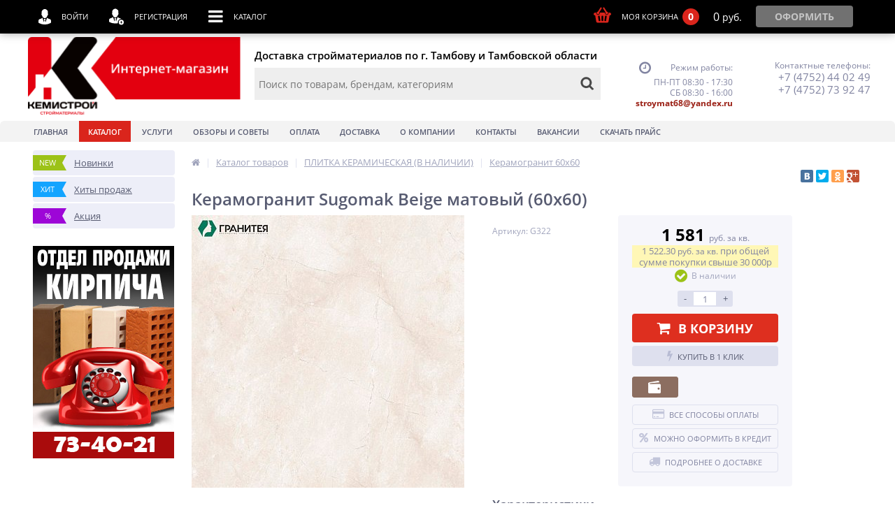

--- FILE ---
content_type: text/html; charset=UTF-8
request_url: https://kemistroy.ru/catalog/plitka_keramicheskaya_v_nalichii/keramogranit/graniteya/keramogranit_sugomak_beige_matovyy_60_60.html
body_size: 49672
content:
<!DOCTYPE html>
<html lang="ru">
<head>
	<link rel="shortcut icon" type="image/x-icon" href="/bitrix/templates/elektro_flat/favicon.ico" />
	<link rel="apple-touch-icon" sizes="57x57" href="/bitrix/templates/elektro_flat/images/apple-touch-icon-114.png" />
	<link rel="apple-touch-icon" sizes="114x114" href="/bitrix/templates/elektro_flat/images/apple-touch-icon-114.png" />
	<link rel="apple-touch-icon" sizes="72x72" href="/bitrix/templates/elektro_flat/images/apple-touch-icon-144.png" />
	<link rel="apple-touch-icon" sizes="144x144" href="/bitrix/templates/elektro_flat/images/apple-touch-icon-144.png" />
	<link rel="stylesheet" href="/bitrix/templates/elektro_flat/js/slick/slick.css"/>
	<meta name="viewport" content="width=device-width, initial-scale=1.0" />
	<title>Керамогранит Sugomak Beige матовый &#40;60х60&#41;</title>
	<script src="https://www.google.com/recaptcha/api.js" async defer></script>

	<meta http-equiv="Content-Type" content="text/html; charset=UTF-8" />
<meta name="robots" content="index, follow" />
<meta name="description" content="Доставка стройматериалов по г. Тамбову и Тамбовской области. Керамогранит Sugomak Beige матовый (60х60)" />
<link href="https://maxcdn.bootstrapcdn.com/font-awesome/4.5.0/css/font-awesome.min.css" type="text/css"  rel="stylesheet" />
<link href="https://fonts.googleapis.com/css?family=Open+Sans:400,300,600,700&subset=latin,cyrillic-ext" type="text/css"  rel="stylesheet" />
<link href="/bitrix/js/ui/design-tokens/dist/ui.design-tokens.css?170093541224720" type="text/css"  rel="stylesheet" />
<link href="/bitrix/js/ui/fonts/opensans/ui.font.opensans.css?17009351292555" type="text/css"  rel="stylesheet" />
<link href="/bitrix/js/main/popup/dist/main.popup.bundle.css?170093547329861" type="text/css"  rel="stylesheet" />
<link href="/bitrix/js/socialservices/css/ss.css?17009351715185" type="text/css"  rel="stylesheet" />
<link href="/bitrix/templates/elektro_flat/components/bitrix/sale.notice.product/.default/style.css?16953747212652" type="text/css"  rel="stylesheet" />
<link href="/bitrix/components/altop/catalog.comments/templates/.default/style.css?16953747254868" type="text/css"  rel="stylesheet" />
<link href="/bitrix/panel/main/popup.css?170093535322696" type="text/css"  rel="stylesheet" />
<link href="/bitrix/templates/elektro_flat/colors.css?1766559513138055" type="text/css"  data-template-style="true"  rel="stylesheet" />
<link href="/bitrix/templates/elektro_flat/js/anythingslider/slider.css?16953747215127" type="text/css"  data-template-style="true"  rel="stylesheet" />
<link href="/bitrix/templates/elektro_flat/js/custom-forms/custom-forms.css?16953747214818" type="text/css"  data-template-style="true"  rel="stylesheet" />
<link href="/bitrix/templates/elektro_flat/js/fancybox/jquery.fancybox-1.3.1.css?16953747214461" type="text/css"  data-template-style="true"  rel="stylesheet" />
<link href="/bitrix/templates/elektro_flat/js/spectrum/spectrum.css?169537472114363" type="text/css"  data-template-style="true"  rel="stylesheet" />
<link href="/bitrix/templates/elektro_flat/js/animate/animate.css?169537472163368" type="text/css"  data-template-style="true"  rel="stylesheet" />
<link href="/bitrix/templates/.default/components/altop/callback/custom/style.css?16953747212688" type="text/css"  data-template-style="true"  rel="stylesheet" />
<link href="/bitrix/templates/.default/components/altop/search.title/search/style.css?16953747216453" type="text/css"  data-template-style="true"  rel="stylesheet" />
<link href="/bitrix/components/altop/ask.price/templates/.default/style.css?16953747253347" type="text/css"  data-template-style="true"  rel="stylesheet" />
<link href="/bitrix/components/altop/ask.price/templates/order/style.css?16953747253219" type="text/css"  data-template-style="true"  rel="stylesheet" />
<link href="/bitrix/components/altop/buy.one.click/templates/.default/style.css?16953747253156" type="text/css"  data-template-style="true"  rel="stylesheet" />
<link href="/bitrix/templates/elektro_flat/components/bitrix/breadcrumb/.default/style.css?1695374721585" type="text/css"  data-template-style="true"  rel="stylesheet" />
<link href="/bitrix/templates/elektro_flat/template_styles.css?1754554047206911" type="text/css"  data-template-style="true"  rel="stylesheet" />
<link href="/bitrix/templates/elektro_flat/schemes/CUSTOM/colors.css?169537472113573" type="text/css"  data-template-style="true"  rel="stylesheet" />
<link href="/bitrix/templates/elektro_flat/custom.css?175017584123808" type="text/css"  data-template-style="true"  rel="stylesheet" />
<script type="text/javascript">if(!window.BX)window.BX={};if(!window.BX.message)window.BX.message=function(mess){if(typeof mess==='object'){for(let i in mess) {BX.message[i]=mess[i];} return true;}};</script>
<script type="text/javascript">(window.BX||top.BX).message({'pull_server_enabled':'N','pull_config_timestamp':'0','pull_guest_mode':'N','pull_guest_user_id':'0'});(window.BX||top.BX).message({'PULL_OLD_REVISION':'Для продолжения корректной работы с сайтом необходимо перезагрузить страницу.'});</script>
<script type="text/javascript">(window.BX||top.BX).message({'JS_CORE_LOADING':'Загрузка...','JS_CORE_NO_DATA':'- Нет данных -','JS_CORE_WINDOW_CLOSE':'Закрыть','JS_CORE_WINDOW_EXPAND':'Развернуть','JS_CORE_WINDOW_NARROW':'Свернуть в окно','JS_CORE_WINDOW_SAVE':'Сохранить','JS_CORE_WINDOW_CANCEL':'Отменить','JS_CORE_WINDOW_CONTINUE':'Продолжить','JS_CORE_H':'ч','JS_CORE_M':'м','JS_CORE_S':'с','JSADM_AI_HIDE_EXTRA':'Скрыть лишние','JSADM_AI_ALL_NOTIF':'Показать все','JSADM_AUTH_REQ':'Требуется авторизация!','JS_CORE_WINDOW_AUTH':'Войти','JS_CORE_IMAGE_FULL':'Полный размер'});</script>

<script type="text/javascript" src="/bitrix/js/main/core/core.js?1700935930489969"></script>

<script>BX.setJSList(['/bitrix/js/main/core/core_ajax.js','/bitrix/js/main/core/core_promise.js','/bitrix/js/main/polyfill/promise/js/promise.js','/bitrix/js/main/loadext/loadext.js','/bitrix/js/main/loadext/extension.js','/bitrix/js/main/polyfill/promise/js/promise.js','/bitrix/js/main/polyfill/find/js/find.js','/bitrix/js/main/polyfill/includes/js/includes.js','/bitrix/js/main/polyfill/matches/js/matches.js','/bitrix/js/ui/polyfill/closest/js/closest.js','/bitrix/js/main/polyfill/fill/main.polyfill.fill.js','/bitrix/js/main/polyfill/find/js/find.js','/bitrix/js/main/polyfill/matches/js/matches.js','/bitrix/js/main/polyfill/core/dist/polyfill.bundle.js','/bitrix/js/main/core/core.js','/bitrix/js/main/polyfill/intersectionobserver/js/intersectionobserver.js','/bitrix/js/main/lazyload/dist/lazyload.bundle.js','/bitrix/js/main/polyfill/core/dist/polyfill.bundle.js','/bitrix/js/main/parambag/dist/parambag.bundle.js']);
</script>
<script type="text/javascript">(window.BX||top.BX).message({'JS_CORE_LOADING':'Загрузка...','JS_CORE_NO_DATA':'- Нет данных -','JS_CORE_WINDOW_CLOSE':'Закрыть','JS_CORE_WINDOW_EXPAND':'Развернуть','JS_CORE_WINDOW_NARROW':'Свернуть в окно','JS_CORE_WINDOW_SAVE':'Сохранить','JS_CORE_WINDOW_CANCEL':'Отменить','JS_CORE_WINDOW_CONTINUE':'Продолжить','JS_CORE_H':'ч','JS_CORE_M':'м','JS_CORE_S':'с','JSADM_AI_HIDE_EXTRA':'Скрыть лишние','JSADM_AI_ALL_NOTIF':'Показать все','JSADM_AUTH_REQ':'Требуется авторизация!','JS_CORE_WINDOW_AUTH':'Войти','JS_CORE_IMAGE_FULL':'Полный размер'});</script>
<script type="text/javascript">(window.BX||top.BX).message({'LANGUAGE_ID':'ru','FORMAT_DATE':'DD.MM.YYYY','FORMAT_DATETIME':'DD.MM.YYYY HH:MI:SS','COOKIE_PREFIX':'BITRIX_SM','SERVER_TZ_OFFSET':'10800','UTF_MODE':'Y','SITE_ID':'s1','SITE_DIR':'/','USER_ID':'','SERVER_TIME':'1768664092','USER_TZ_OFFSET':'0','USER_TZ_AUTO':'Y','bitrix_sessid':'81a7fc63e0add876134bc79c5f1a6c40'});</script>


<script type="text/javascript" src="/bitrix/js/pull/protobuf/protobuf.js?1700934641274055"></script>
<script type="text/javascript" src="/bitrix/js/pull/protobuf/model.js?170093464170928"></script>
<script type="text/javascript" src="/bitrix/js/main/core/core_promise.js?17009337195220"></script>
<script type="text/javascript" src="/bitrix/js/rest/client/rest.client.js?170093469417414"></script>
<script type="text/javascript" src="/bitrix/js/pull/client/pull.client.js?170093587780598"></script>
<script type="text/javascript" src="/bitrix/js/main/jquery/jquery-1.8.3.min.js?169537472493636"></script>
<script type="text/javascript" src="/bitrix/js/main/popup/dist/main.popup.bundle.js?1700935448117166"></script>
<script type="text/javascript" src="/bitrix/js/main/cphttprequest.js?16953747246104"></script>
<script type="text/javascript" src="/bitrix/js/socialservices/ss.js?16953747231419"></script>
<script type="text/javascript" src="/bitrix/js/main/pageobject/pageobject.js?1700934069864"></script>
<script type="text/javascript" src="/bitrix/js/main/core/core_window.js?170093593498766"></script>
<script type="text/javascript">
					(function () {
						"use strict";

						var counter = function ()
						{
							var cookie = (function (name) {
								var parts = ("; " + document.cookie).split("; " + name + "=");
								if (parts.length == 2) {
									try {return JSON.parse(decodeURIComponent(parts.pop().split(";").shift()));}
									catch (e) {}
								}
							})("BITRIX_CONVERSION_CONTEXT_s1");

							if (cookie && cookie.EXPIRE >= BX.message("SERVER_TIME"))
								return;

							var request = new XMLHttpRequest();
							request.open("POST", "/bitrix/tools/conversion/ajax_counter.php", true);
							request.setRequestHeader("Content-type", "application/x-www-form-urlencoded");
							request.send(
								"SITE_ID="+encodeURIComponent("s1")+
								"&sessid="+encodeURIComponent(BX.bitrix_sessid())+
								"&HTTP_REFERER="+encodeURIComponent(document.referrer)
							);
						};

						if (window.frameRequestStart === true)
							BX.addCustomEvent("onFrameDataReceived", counter);
						else
							BX.ready(counter);
					})();
				</script>

		<script type='text/javascript'>
			$(function() {
				$.countdown.regionalOptions['ru'] = {
					labels: ['лет', 'месяцев', 'недель', 'дней', 'часов', 'мин.', 'сек.'],
					labels1: ['год', 'месяц', 'неделя', 'день', 'час', 'мин.', 'сек.'],
					labels2: ['года', 'месяца', 'недели', 'дня', 'часа', 'мин.', 'сек.'],
					compactLabels: ['л', 'м', 'н', 'д'],
					compactLabels1: ['г', 'м', 'н', 'д'],
					whichLabels: function(amount) {
						var units = amount % 10;
						var tens = Math.floor((amount % 100) / 10);
						return (amount == 1 ? 1 : (units >= 2 && units <= 4 && tens != 1 ? 2 : (units == 1 && tens != 1 ? 1 : 0)));
					},
					digits: ['0', '1', '2', '3', '4', '5', '6', '7', '8', '9'],
					timeSeparator: ':',
					isRTL: false
				};
				$.countdown.setDefaults($.countdown.regionalOptions['ru']);
			});
		</script>
	
<script type="text/javascript">var ajaxMessages = {wait:"Загрузка..."}</script>
<meta property='og:title' content='Керамогранит Sugomak Beige матовый  60*60' />
<meta property='og:description' content='Керамогранит Sugomak Beige матовый &#40;60х60&#41;' />
<meta property='og:url' content='/catalog/plitka_keramicheskaya_v_nalichii/keramogranit/graniteya/keramogranit_sugomak_beige_matovyy_60_60.html' />
<meta property='og:image' content='/upload/iblock/a3a/b2q2sbt3mcldvw3rwhrpfa4eid0dcmpb/addf768e-1320-11ed-f697-f8b156a7354b_3c7d1f80-f16b-11ed-bf80-f8b156a7354b.jpeg' />



<script type="text/javascript" src="/bitrix/templates/elektro_flat/js/jquery.cookie.js?16953747213095"></script>
<script type="text/javascript" src="/bitrix/templates/elektro_flat/js/jquery.scrollUp.js?16953747211842"></script>
<script type="text/javascript" src="/bitrix/templates/elektro_flat/js/moremenu.js?16953747213406"></script>
<script type="text/javascript" src="/bitrix/templates/elektro_flat/js/anythingslider/jquery.easing.1.2.js?16953747214406"></script>
<script type="text/javascript" src="/bitrix/templates/elektro_flat/js/anythingslider/jquery.anythingslider.js?169537472118087"></script>
<script type="text/javascript" src="/bitrix/templates/elektro_flat/js/custom-forms/jquery.custom-forms.js?16953747213042"></script>
<script type="text/javascript" src="/bitrix/templates/elektro_flat/js/fancybox/jquery.fancybox-1.3.1.pack.js?169537472114386"></script>
<script type="text/javascript" src="/bitrix/templates/elektro_flat/js/spectrum/spectrum.js?169537472179106"></script>
<script type="text/javascript" src="/bitrix/templates/elektro_flat/js/countUp.min.js?16953747212608"></script>
<script type="text/javascript" src="/bitrix/templates/elektro_flat/js/countdown/jquery.plugin.js?169537472111170"></script>
<script type="text/javascript" src="/bitrix/templates/elektro_flat/js/countdown/jquery.countdown.js?169537472135865"></script>
<script type="text/javascript" src="/bitrix/templates/elektro_flat/js/jquery.mask.js?169537472123176"></script>
<script type="text/javascript" src="/bitrix/templates/elektro_flat/js/animate/viewportchecker.js?16953747217705"></script>
<script type="text/javascript" src="/bitrix/templates/elektro_flat/js/main.js?16953747214483"></script>
<script type="text/javascript" src="/bitrix/templates/elektro_flat/js/slick/slick.min.js?169537472141953"></script>
<script type="text/javascript" src="/bitrix/templates/elektro_flat/script.js?17501743837174"></script>
<script type="text/javascript" src="/bitrix/templates/.default/components/altop/callback/custom/script.js?1695374721724"></script>
<script type="text/javascript" src="/bitrix/components/altop/search.title/script.js?16953747258506"></script>
<script type="text/javascript" src="/bitrix/templates/.default/components/altop/search.title/search/script.js?169537472117312"></script>
<script type="text/javascript" src="/bitrix/components/altop/ask.price/templates/.default/script.js?1695374725807"></script>
<script type="text/javascript" src="/bitrix/components/altop/ask.price/templates/order/script.js?1695374725854"></script>
<script type="text/javascript" src="/bitrix/components/altop/buy.one.click/templates/.default/script.js?16953747251816"></script>
<script type="text/javascript" src="/bitrix/templates/elektro_flat/components/bitrix/sale.basket.basket.line/.default/script.js?16953747211604"></script>
<script type="text/javascript" src="/bitrix/templates/elektro_flat/components/bitrix/catalog/.default/bitrix/catalog.element/.default/script.js?169537472123652"></script>
<script type="text/javascript" src="/bitrix/components/altop/catalog.comments/templates/.default/script.js?1695374725875"></script>
<script type="text/javascript" src="/bitrix/templates/elektro_flat/components/bitrix/socserv.auth.form/icons/script.js?1695374721474"></script>
<script type="text/javascript">var _ba = _ba || []; _ba.push(["aid", "5591b4ee702db2f1cb840622fef2975a"]); _ba.push(["host", "kemistroy.ru"]); _ba.push(["ad[ct][item]", "[base64]"]);_ba.push(["ad[ct][user_id]", function(){return BX.message("USER_ID") ? BX.message("USER_ID") : 0;}]);_ba.push(["ad[ct][recommendation]", function() {var rcmId = "";var cookieValue = BX.getCookie("BITRIX_SM_RCM_PRODUCT_LOG");var productId = 23116;var cItems = [];var cItem;if (cookieValue){cItems = cookieValue.split(".");}var i = cItems.length;while (i--){cItem = cItems[i].split("-");if (cItem[0] == productId){rcmId = cItem[1];break;}}return rcmId;}]);_ba.push(["ad[ct][v]", "2"]);(function() {var ba = document.createElement("script"); ba.type = "text/javascript"; ba.async = true;ba.src = (document.location.protocol == "https:" ? "https://" : "http://") + "bitrix.info/ba.js";var s = document.getElementsByTagName("script")[0];s.parentNode.insertBefore(ba, s);})();</script>



<!-- Yandex.Metrika counter -->
<script type="text/javascript" >
    (function (d, w, c) {
        (w[c] = w[c] || []).push(function() {
            try {
                w.yaCounter45889545 = new Ya.Metrika({
                    id:45889545,
                    clickmap:true,
                    trackLinks:true,
                    accurateTrackBounce:true,
                    webvisor:true
                });
            } catch(e) { }
        });

        var n = d.getElementsByTagName("script")[0],
            s = d.createElement("script"),
            f = function () { n.parentNode.insertBefore(s, n); };
        s.type = "text/javascript";
        s.async = true;
        s.src = "https://mc.yandex.ru/metrika/watch.js";

        if (w.opera == "[object Opera]") {
            d.addEventListener("DOMContentLoaded", f, false);
        } else { f(); }
		})(document, window, "yandex_metrika_callbacks");
</script>
<noscript><div><img src="https://mc.yandex.ru/watch/45889545" style="position:absolute; left:-9999px;" alt="" /></div></noscript>
<!-- /Yandex.Metrika counter -->
</head>
<body itemscope itemtype="http://schema.org/WebPage">
	<!-- <div class="transparent-block"></div> -->
			<div class="bx-panel clvt">
			</div>
	<div class="body clvt">
		<div class="page-wrapper">
			<div class="pop-up-bg callback_body"></div>
			<div class="pop-up callback">
				<a href="javascript:void(0)" class="pop-up-close callback_close"><i class="fa fa-times"></i></a>
				<div class="h1">Заказать звонок</div>
				<!--'start_frame_cache_callback'-->	
	<form action="/catalog/plitka_keramicheskaya_v_nalichii/keramogranit/graniteya/keramogranit_sugomak_beige_matovyy_60_60.html" id="new_callback_form" class="new_callback_form">		
		<span id="echo_callback_form"></span>
		<div class="row">
			<div class="span1">
				Имя<span class="mf-req">*</span>			</div>
			<div class="span2">
				<input type="text" class="input-text" id="callback_name" name="callback_name" value="" />
			</div>
			<div class="clear"></div>
		</div>
		<div class="row">
			<div class="span1">
				Телефон<span class="mf-req">*</span>			</div>
			<div class="span2">
				<input type="text" class="input-text" id="callback_tel" name="callback_tel" value="" />
			</div>
			<div class="clear"></div>
		</div>
		<div class="row">
			<div class="span1">
				Время звонка			</div>
			<div class="span2">
				<input type="text" class="input-text" id="callback_time" name="callback_time" value="" />
			</div>
			<div class="clear"></div>
		</div>
		<div class="row">
			<div class="span1">
				Сообщение			</div>
			<div class="span2">
				<textarea id="callback_message" name="callback_message" rows="3" cols="30"></textarea>
			</div>
			<div class="clear"></div>
		</div>
					
			<div class="row">
				<div class="span1">
					Код с картинки<span class="mf-req">*</span>
				</div>
				<div class="span2">					
					<input type="text" id="callback_captcha_word" name="callback_captcha_word" maxlength="50" value=""/>			
					<img id="callback_cImg" src="/bitrix/tools/captcha.php?captcha_sid=0b1a628b459c1d48d9f0f633e4575c52" width="127" height="30" alt="CAPTCHA" />					
					<input type="hidden" id="callback_captcha_sid" name="callback_captcha_sid" value="0b1a628b459c1d48d9f0f633e4575c52" />					
				</div>
				<div class="clear"></div>
			</div>			
			
		<div class="row soglasie">
			<input type="checkbox" name="soglasie_check" id="soglasie_check_callback" onclick="$('#callback-but').toggleClass('dis');">
			<label id="soglasie_label_callback" for="soglasie_check_callback">Отправляя персональные данные из данной формы, я даю <a href="/agreement/" target="_blank">согласие на обработку персональных данных</a></label>
		</div>			
		<input type="hidden" id="callback_method" name="callback_method" value="callback"/>
		<div class="submit">
			<button onclick="button_callback('/bitrix/components/altop/callback', 'info@kemistroy.ru', 'NAME/TEL');" type="button" name="send_button" id="callback-but" class="btn_buy popdef dis">Заказать</button>
		</div>
	</form>
<!--'end_frame_cache_callback'-->			</div>
						<div class="center hide-catalog">
				<header>
					<div class="header_1">
						<div class="logo">
							


<a href="/">	
				<img src="/bitrix/templates/elektro_flat/images/new-logo.png" alt="logo" />
			<span>Готовый интернет-магазин на 1С-Битрикс</span>
</a>						</div>
					</div>
					<div class="header_2">
							<div id="altop_search" class="form-box" style="margin: 22px 0px 0px 0px;">
		<form action="/catalog/">
            <div class="search__input">Доставка стройматериалов по г. Тамбову и Тамбовской области</div>
            <!--i class="fa fa-search"></i-->
			<input type="text" name="q" id="title-search-input" class="" maxlength="50" autocomplete="off" placeholder="Поиск по товарам, брендам, категориям" value="" />
			<input type="submit" name="submit" class="" value="" />
		</form>
	</div>

<script type="text/javascript">
	var jsControl = new JCTitleSearch({
		'WAIT_IMAGE': '/bitrix/themes/.default/images/wait.gif',
		'AJAX_PAGE' : '/catalog/plitka_keramicheskaya_v_nalichii/keramogranit/graniteya/keramogranit_sugomak_beige_matovyy_60_60.html',
		'CONTAINER_ID': 'altop_search',
		'INPUT_ID': 'title-search-input',
		'MIN_QUERY_LEN': 3
	});
</script> 					</div>
					<div class="header_3">
						<div class="schedule">
							<p class='time'><i class='fa fa-clock-o'></i><span>Режим работы:</span></p><p>ПН-ПТ 08:30 - 17:30<br />СБ 08:30 - 16:00</p><p><a class="header__email" href="mailto:stroymat68@yandex.ru">stroymat68@yandex.ru</a> </p>						</div>
					</div>
					<div class="header_4">
						<div class="telephone">
							<p>Контактные телефоны:</p><p> +7 (4752) 44 02 49<i class="fa fa-phone"></i></p>
<p> +7 (4752) 73 92 47<i class="fa fa-phone"></i></p>
													</div>
					</div>

				</header>
				<div class="top_panel">
					<div class="panel_1">
						
<ul class="section-vertical">
	<li>
		<a href="javascript:void(0)" class="showsection"><i class="fa fa-bars"></i><span>Каталог</span></a>
		<div class="catalog-section-list" style="display:none;">
							<div class="catalog-section">
											<div class="catalog-section-title" style="margin:0px 0px 4px 0px;">
							<a href="/catalog/tovary_s_krasnoy_tsenoy/">ТОВАРЫ С КРАСНОЙ ЦЕНОЙ</a>
															<span class="showsectionchild"><i class="fa fa-minus"></i><i class="fa fa-plus"></i><i class="fa fa-minus-circle"></i><i class="fa fa-plus-circle"></i></span>
													</div>
																<div class="catalog-section-childs" style="display:none;">
																							<div class="catalog-section-child">
									<a href="/catalog/tovary_s_krasnoy_tsenoy/kts_sukhie_smesi_gruntovki/">
										<span class="child">
											<span class="image">
																									<img src="/upload/resize_cache/iblock/052/p4fd7cszp6fp1rywx9tofeccouv6grnv/50_50_1/КЦ - СУХИЕ СМЕСИ b25.jpg" width="50" height="50" alt="<span class='menustar'>★</span> Сухие смеси, грунтовки" />
																							</span>
											<span class="text"><span class='menustar'>★</span> Сухие смеси, грунтовки</span>
										</span>
									</a>
								</div>
																							<div class="catalog-section-child">
									<a href="/catalog/tovary_s_krasnoy_tsenoy/kts_teploizolyatsiya/">
										<span class="child">
											<span class="image">
																									<img src="/upload/resize_cache/iblock/706/50_50_1/КЦ - ТЕПЛОИЗОЛЯЦИЯ.jpg" width="50" height="50" alt="<span class='menustar'>★</span> Теплоизоляция" />
																							</span>
											<span class="text"><span class='menustar'>★</span> Теплоизоляция</span>
										</span>
									</a>
								</div>
																							<div class="catalog-section-child">
									<a href="/catalog/tovary_s_krasnoy_tsenoy/kts_gipsokarton/">
										<span class="child">
											<span class="image">
																									<img src="/upload/resize_cache/iblock/f1a/50_50_1/КЦ - ГИПСОКАРТОН.jpg" width="50" height="50" alt="<span class='menustar'>★</span> Гипсокартон" />
																							</span>
											<span class="text"><span class='menustar'>★</span> Гипсокартон</span>
										</span>
									</a>
								</div>
																							<div class="catalog-section-child">
									<a href="/catalog/tovary_s_krasnoy_tsenoy/kts_krovelnye_materialy/">
										<span class="child">
											<span class="image">
																									<img src="/upload/resize_cache/iblock/54f/50_50_1/КЦ - РУЛОННАЯ КРОВЛЯ.jpg" width="50" height="50" alt="<span class='menustar'>★</span> Кровельные материалы" />
																							</span>
											<span class="text"><span class='menustar'>★</span> Кровельные материалы</span>
										</span>
									</a>
								</div>
																							<div class="catalog-section-child">
									<a href="/catalog/tovary_s_krasnoy_tsenoy/kts_gidroizolyatsiya/">
										<span class="child">
											<span class="image">
																									<img src="/upload/resize_cache/iblock/1e8/50_50_1/КЦ - ГИДРОИЗОЛЯЦИЯ.jpg" width="50" height="50" alt="<span class='menustar'>★</span> Гидроизоляция" />
																							</span>
											<span class="text"><span class='menustar'>★</span> Гидроизоляция</span>
										</span>
									</a>
								</div>
																							<div class="catalog-section-child">
									<a href="/catalog/tovary_s_krasnoy_tsenoy/kts_peny_klei_germetiki/">
										<span class="child">
											<span class="image">
																									<img src="/upload/resize_cache/iblock/b8b/jgy0u25bqdqoxzn1majnhk5sb7u702si/50_50_1/КЦ - ПЕНЫ.jpg" width="50" height="50" alt="<span class='menustar'>★</span> Пены, Клеи, Герметики" />
																							</span>
											<span class="text"><span class='menustar'>★</span> Пены, Клеи, Герметики</span>
										</span>
									</a>
								</div>
																							<div class="catalog-section-child">
									<a href="/catalog/tovary_s_krasnoy_tsenoy/kts_kirpich_trotuarnaya_plitka/">
										<span class="child">
											<span class="image">
																									<img src="/upload/resize_cache/iblock/c75/50_50_1/КЦ - КИРПИЧ.jpg" width="50" height="50" alt="<span class='menustar'>★</span> Кирпич, тротуарная плитка" />
																							</span>
											<span class="text"><span class='menustar'>★</span> Кирпич, тротуарная плитка</span>
										</span>
									</a>
								</div>
																							<div class="catalog-section-child">
									<a href="/catalog/tovary_s_krasnoy_tsenoy/kts_stolyarnye_izdeliya/">
										<span class="child">
											<span class="image">
																									<img src="/upload/resize_cache/iblock/e7c/50_50_1/КЦ - СТОЛЯРНЫЕ ИЗДЕЛИЯ.jpg" width="50" height="50" alt="<span class='menustar'>★</span> Столярные изделия" />
																							</span>
											<span class="text"><span class='menustar'>★</span> Столярные изделия</span>
										</span>
									</a>
								</div>
																							<div class="catalog-section-child">
									<a href="/catalog/tovary_s_krasnoy_tsenoy/kts_santekhnika/">
										<span class="child">
											<span class="image">
																									<img src="/upload/resize_cache/iblock/d9f/50_50_1/КЦ - САНТЕХНИКА.jpg" width="50" height="50" alt="<span class='menustar'>★</span> Сантехника" />
																							</span>
											<span class="text"><span class='menustar'>★</span> Сантехника</span>
										</span>
									</a>
								</div>
																							<div class="catalog-section-child">
									<a href="/catalog/tovary_s_krasnoy_tsenoy/kts_kraski/">
										<span class="child">
											<span class="image">
																									<img src="/upload/resize_cache/iblock/2e5/50_50_1/КЦ - КРАСКИ.jpg" width="50" height="50" alt="<span class='menustar'>★</span> Краски" />
																							</span>
											<span class="text"><span class='menustar'>★</span> Краски</span>
										</span>
									</a>
								</div>
														<div class="clr"></div>
						</div>
									</div>			
							<div class="catalog-section">
											<div class="catalog-section-title" style="margin:0px 0px 4px 0px;">
							<a href="/catalog/sukhie_smesi_gruntovki_1/">СУХИЕ СМЕСИ, ГРУНТОВКИ</a>
															<span class="showsectionchild"><i class="fa fa-minus"></i><i class="fa fa-plus"></i><i class="fa fa-minus-circle"></i><i class="fa fa-plus-circle"></i></span>
													</div>
																<div class="catalog-section-childs" style="display:none;">
																							<div class="catalog-section-child">
									<a href="/catalog/sukhie_smesi_gruntovki_1/shpaklevki_2/">
										<span class="child">
											<span class="image">
																									<img src="/upload/resize_cache/iblock/0bf/viz8snh20c9qafnke5gl3jhcp1r53sk2/50_50_1/Шпаклевки 2024 (веб).jpg" width="50" height="50" alt="Шпаклевки" />
																							</span>
											<span class="text">Шпаклевки</span>
										</span>
									</a>
								</div>
																							<div class="catalog-section-child">
									<a href="/catalog/sukhie_smesi_gruntovki_1/shtukaturki_1/">
										<span class="child">
											<span class="image">
																									<img src="/upload/resize_cache/iblock/7c2/k82y0tl5rcrqn2rrggda3c6bglva95m4/50_50_1/Штукатурки r2024 (веб).jpg" width="50" height="50" alt="Штукатурки" />
																							</span>
											<span class="text">Штукатурки</span>
										</span>
									</a>
								</div>
																							<div class="catalog-section-child">
									<a href="/catalog/sukhie_smesi_gruntovki_1/shtukaturnye_mayaki_ugolki_profili/">
										<span class="child">
											<span class="image">
																									<img src="/upload/resize_cache/iblock/d04/8lw69imryzqe7umudi2pkqbaarp5zk77/50_50_1/Угол штукатурный (web).jpg" width="50" height="50" alt="Штукатурные маяки, уголки, профили" />
																							</span>
											<span class="text">Штукатурные маяки, уголки, профили</span>
										</span>
									</a>
								</div>
																							<div class="catalog-section-child">
									<a href="/catalog/sukhie_smesi_gruntovki_1/klei_dlya_plitki_i_kamnya_1/">
										<span class="child">
											<span class="image">
																									<img src="/upload/resize_cache/iblock/7ea/gwc06lj0rp5robettbkavhzhfzpne3nl/50_50_1/Клеи для плитки и камня (веб).jpg" width="50" height="50" alt="Клеи для плитки и камня" />
																							</span>
											<span class="text">Клеи для плитки и камня</span>
										</span>
									</a>
								</div>
																							<div class="catalog-section-child">
									<a href="/catalog/sukhie_smesi_gruntovki_1/gruntovki_betonkontakt/">
										<span class="child">
											<span class="image">
																									<img src="/upload/resize_cache/iblock/604/aoycgmmpaqijhibx57m8fha17l040gpc/50_50_1/Грунтовки (веб).jpg" width="50" height="50" alt="Грунтовки, бетонконтакт" />
																							</span>
											<span class="text">Грунтовки, бетонконтакт</span>
										</span>
									</a>
								</div>
																							<div class="catalog-section-child">
									<a href="/catalog/sukhie_smesi_gruntovki_1/smesi_dlya_pechey_i_kaminov_terrakot/">
										<span class="child">
											<span class="image">
																									<img src="/upload/resize_cache/iblock/e5d/50_50_1/Смеси для печей и каминов (Терракот).jpg" width="50" height="50" alt="Смеси для печей и каминов (Терракот)" />
																							</span>
											<span class="text">Смеси для печей и каминов (Терракот)</span>
										</span>
									</a>
								</div>
																							<div class="catalog-section-child">
									<a href="/catalog/sukhie_smesi_gruntovki_1/sukhie_smesi_dlya_ustroystva_polov_1/">
										<span class="child">
											<span class="image">
																									<img src="/upload/resize_cache/iblock/eb8/jyyx1xebsr4i1dwkd2298qek9cwrpq2p/50_50_1/Устройство полов (веб).jpg" width="50" height="50" alt="Сухие смеси для устройства полов" />
																							</span>
											<span class="text">Сухие смеси для устройства полов</span>
										</span>
									</a>
								</div>
																							<div class="catalog-section-child">
									<a href="/catalog/sukhie_smesi_gruntovki_1/montazhnye_i_kladochnye_smesi_1/">
										<span class="child">
											<span class="image">
																									<img src="/upload/resize_cache/iblock/bcb/cgx7qq14ynym5c9otwhwbo4gool6cgzw/50_50_1/Монтажные и кладочные смеси (веб).jpg" width="50" height="50" alt="Монтажные и кладочные смеси" />
																							</span>
											<span class="text">Монтажные и кладочные смеси</span>
										</span>
									</a>
								</div>
																							<div class="catalog-section-child">
									<a href="/catalog/sukhie_smesi_gruntovki_1/sypuchie_materialy_tsement_pesok_keramzit_1/">
										<span class="child">
											<span class="image">
																									<img src="/upload/resize_cache/iblock/437/412t1ckoqlxv2lfv5ka1uqr2zh5e6qm8/50_50_1/Сыпучие материалы (веб).jpg" width="50" height="50" alt="Сыпучие материалы (цемент, песок, керамзит)" />
																							</span>
											<span class="text">Сыпучие материалы (цемент, песок, керамзит)</span>
										</span>
									</a>
								</div>
																							<div class="catalog-section-child">
									<a href="/catalog/sukhie_smesi_gruntovki_1/zatirki/">
										<span class="child">
											<span class="image">
																									<img src="/upload/resize_cache/iblock/2fe/hcx1ivu2utf9ugmzetvdo2kj57eifeiy/50_50_1/Затирки (веб).jpg" width="50" height="50" alt="Затирки" />
																							</span>
											<span class="text">Затирки</span>
										</span>
									</a>
								</div>
																							<div class="catalog-section-child">
									<a href="/catalog/sukhie_smesi_gruntovki_1/zashchita_ot_pleseni/">
										<span class="child">
											<span class="image">
																									<img src="/upload/resize_cache/iblock/201/hm9d3k32pu0i4dwuqkfnxrpcjo9m31sg/50_50_1/Защита от плесени (веб).jpg" width="50" height="50" alt="Защита от плесени" />
																							</span>
											<span class="text">Защита от плесени</span>
										</span>
									</a>
								</div>
																							<div class="catalog-section-child">
									<a href="/catalog/sukhie_smesi_gruntovki_1/uteplenie_fasadov_1/">
										<span class="child">
											<span class="image">
																									<img src="/upload/resize_cache/iblock/c94/4hpkj14qta6xc9h33b62cmeq3vkn7qht/50_50_1/Утепление фасадов (веб).jpg" width="50" height="50" alt="Утепление фасадов" />
																							</span>
											<span class="text">Утепление фасадов</span>
										</span>
									</a>
								</div>
																							<div class="catalog-section-child">
									<a href="/catalog/sukhie_smesi_gruntovki_1/krasiteli_dlya_betonnykh_smesey_pigmenty_1/">
										<span class="child">
											<span class="image">
																									<img src="/upload/resize_cache/iblock/8d1/50_50_1/Сухие смеси__Красители для бетонных смесей.jpg" width="50" height="50" alt="Красители для бетонных смесей (пигменты)" />
																							</span>
											<span class="text">Красители для бетонных смесей (пигменты)</span>
										</span>
									</a>
								</div>
																							<div class="catalog-section-child">
									<a href="/catalog/sukhie_smesi_gruntovki_1/dobavki_dlya_stroitelnykh_rastvorov_1/">
										<span class="child">
											<span class="image">
																									<img src="/upload/resize_cache/iblock/17f/50_50_1/Сухие смеси__Добавки для строительных растворов.jpg" width="50" height="50" alt="Добавки для строительных растворов" />
																							</span>
											<span class="text">Добавки для строительных растворов</span>
										</span>
									</a>
								</div>
																							<div class="catalog-section-child">
									<a href="/catalog/sukhie_smesi_gruntovki_1/miksery_dlya_stroitelnykh_smesey/">
										<span class="child">
											<span class="image">
																									<img src="/upload/resize_cache/iblock/122/50_50_1/Сухие смеси_Миксеры.jpg" width="50" height="50" alt="Миксеры для строительных смесей" />
																							</span>
											<span class="text">Миксеры для строительных смесей</span>
										</span>
									</a>
								</div>
																							<div class="catalog-section-child">
									<a href="/catalog/sukhie_smesi_gruntovki_1/steklokholst/">
										<span class="child">
											<span class="image">
																									<img src="/upload/resize_cache/iblock/0fb/50_50_1/Стеклохолст (веб).jpg" width="50" height="50" alt="Стеклохолст" />
																							</span>
											<span class="text">Стеклохолст</span>
										</span>
									</a>
								</div>
														<div class="clr"></div>
						</div>
									</div>			
							<div class="catalog-section">
											<div class="catalog-section-title" style="margin:0px 0px 4px 0px;">
							<a href="/catalog/stroitelstvo_sten_i_peregorodok_1/">СТРОИТЕЛЬСТВО СТЕН И ПЕРЕГОРОДОК</a>
															<span class="showsectionchild"><i class="fa fa-minus"></i><i class="fa fa-plus"></i><i class="fa fa-minus-circle"></i><i class="fa fa-plus-circle"></i></span>
													</div>
																<div class="catalog-section-childs" style="display:none;">
																							<div class="catalog-section-child">
									<a href="/catalog/stroitelstvo_sten_i_peregorodok_1/kirpich_1/">
										<span class="child">
											<span class="image">
																									<img src="/upload/resize_cache/iblock/ad7/50_50_1/Строительство стен и перегородок__Кирпич.jpg" width="50" height="50" alt="Кирпич" />
																							</span>
											<span class="text">Кирпич</span>
										</span>
									</a>
								</div>
																							<div class="catalog-section-child">
									<a href="/catalog/stroitelstvo_sten_i_peregorodok_1/klinkernaya_fasadnaya_plitka/">
										<span class="child">
											<span class="image">
																									<img src="/upload/resize_cache/iblock/511/50_50_1/Строительство стен и перегородок__Клинкерная плитка (web).jpg" width="50" height="50" alt="Клинкерная фасадная плитка" />
																							</span>
											<span class="text">Клинкерная фасадная плитка</span>
										</span>
									</a>
								</div>
																							<div class="catalog-section-child">
									<a href="/catalog/stroitelstvo_sten_i_peregorodok_1/bloki_stroitelnye_1/">
										<span class="child">
											<span class="image">
																									<img src="/upload/resize_cache/iblock/932/50_50_1/Строительство стен и перегородок__Блоки строительные.jpg" width="50" height="50" alt="Блоки строительные" />
																							</span>
											<span class="text">Блоки строительные</span>
										</span>
									</a>
								</div>
																							<div class="catalog-section-child">
									<a href="/catalog/stroitelstvo_sten_i_peregorodok_1/ochistiteli_i_propitki_dlya_kamnya/">
										<span class="child">
											<span class="image">
																									<img src="/upload/resize_cache/iblock/0d9/lp10t1qcbv9chm2g448b83y5eyvfxzj0/50_50_1/Очистители и пропитки для камня (веб).jpg" width="50" height="50" alt="Очистители и пропитки для камня" />
																							</span>
											<span class="text">Очистители и пропитки для камня</span>
										</span>
									</a>
								</div>
																							<div class="catalog-section-child">
									<a href="/catalog/stroitelstvo_sten_i_peregorodok_1/plity_pazogrebnevye_1/">
										<span class="child">
											<span class="image">
																									<img src="/upload/resize_cache/iblock/000/50_50_1/Строительство стен и перегородок__Плиты пазогребневые.jpg" width="50" height="50" alt="Плиты пазогребневые" />
																							</span>
											<span class="text">Плиты пазогребневые</span>
										</span>
									</a>
								</div>
																							<div class="catalog-section-child">
									<a href="/catalog/stroitelstvo_sten_i_peregorodok_1/ognestoykaya_plita/">
										<span class="child">
											<span class="image">
																									<img src="/upload/resize_cache/iblock/a53/50_50_1/Плита огнестойкая.jpg" width="50" height="50" alt="Огнестойкая плита" />
																							</span>
											<span class="text">Огнестойкая плита</span>
										</span>
									</a>
								</div>
																							<div class="catalog-section-child">
									<a href="/catalog/stroitelstvo_sten_i_peregorodok_1/profil_dlya_gipsokartona_i_aksessuary/">
										<span class="child">
											<span class="image">
																									<img src="/upload/resize_cache/iblock/1f3/x5qaxno73gnp6w65arflmhgqdhfg7k3g/50_50_1/Профили для ГКЛ (веб).jpg" width="50" height="50" alt="Профиль для гипсокартона и аксессуары" />
																							</span>
											<span class="text">Профиль для гипсокартона и аксессуары</span>
										</span>
									</a>
								</div>
																							<div class="catalog-section-child">
									<a href="/catalog/stroitelstvo_sten_i_peregorodok_1/ventfasad_komplektuyushchie/">
										<span class="child">
											<span class="image">
																									<img src="/upload/resize_cache/iblock/19b/50_50_1/Вентфасад -1.jpg" width="50" height="50" alt="Вентфасад (комплектующие)" />
																							</span>
											<span class="text">Вентфасад (комплектующие)</span>
										</span>
									</a>
								</div>
																							<div class="catalog-section-child">
									<a href="/catalog/stroitelstvo_sten_i_peregorodok_1/steklobloki_1/">
										<span class="child">
											<span class="image">
																									<img src="/upload/resize_cache/iblock/844/50_50_1/Строительство стен и перегородок__Стеклоблоки.jpg" width="50" height="50" alt="Стеклоблоки" />
																							</span>
											<span class="text">Стеклоблоки</span>
										</span>
									</a>
								</div>
																							<div class="catalog-section-child">
									<a href="/catalog/stroitelstvo_sten_i_peregorodok_1/kamen_dekorativnyy/">
										<span class="child">
											<span class="image">
																									<img src="/upload/resize_cache/iblock/9fb/50_50_1/Камень декоративный (web).jpg" width="50" height="50" alt="Камень декоративный" />
																							</span>
											<span class="text">Камень декоративный</span>
										</span>
									</a>
								</div>
																							<div class="catalog-section-child">
									<a href="/catalog/stroitelstvo_sten_i_peregorodok_1/plitka_dlya_pechey_i_kaminov/">
										<span class="child">
											<span class="image">
																									<img src="/upload/resize_cache/iblock/108/50_50_1/Плитка для печей и каминов (web).jpg" width="50" height="50" alt="Плитка для печей и каминов" />
																							</span>
											<span class="text">Плитка для печей и каминов</span>
										</span>
									</a>
								</div>
																							<div class="catalog-section-child">
									<a href="/catalog/stroitelstvo_sten_i_peregorodok_1/zhb_peremychki/">
										<span class="child">
											<span class="image">
																									<img src="/upload/resize_cache/iblock/901/zlm8fj0n8a63tdezgbp4isnt6km7m8mo/50_50_1/ЖБ Перемычки (веб).jpg" width="50" height="50" alt="ЖБ перемычки" />
																							</span>
											<span class="text">ЖБ перемычки</span>
										</span>
									</a>
								</div>
																							<div class="catalog-section-child">
									<a href="/catalog/stroitelstvo_sten_i_peregorodok_1/fundamentnye_bloki_fbs/">
										<span class="child">
											<span class="image">
																									<img src="/upload/resize_cache/iblock/d6d/kfah6s46lnv20qz3zjsmlrokno3plth1/50_50_1/Фасадные блоки (ФБС) (веб).jpg" width="50" height="50" alt="Фундаментные блоки (ФБС)" />
																							</span>
											<span class="text">Фундаментные блоки (ФБС)</span>
										</span>
									</a>
								</div>
														<div class="clr"></div>
						</div>
									</div>			
							<div class="catalog-section">
											<div class="catalog-section-title" style="margin:0px 0px 4px 0px;">
							<a href="/catalog/gipsokarton_1/">ГИПСОКАРТОН</a>
															<span class="showsectionchild"><i class="fa fa-minus"></i><i class="fa fa-plus"></i><i class="fa fa-minus-circle"></i><i class="fa fa-plus-circle"></i></span>
													</div>
																<div class="catalog-section-childs" style="display:none;">
																							<div class="catalog-section-child">
									<a href="/catalog/gipsokarton_1/giprok_gyproc_1/">
										<span class="child">
											<span class="image">
																									<img src="/upload/resize_cache/iblock/df6/50_50_1/Gyproc.jpg" width="50" height="50" alt="Гипрок (Gyproc)" />
																							</span>
											<span class="text">Гипрок (Gyproc)</span>
										</span>
									</a>
								</div>
																							<div class="catalog-section-child">
									<a href="/catalog/gipsokarton_1/danogips_sheetrock_2/">
										<span class="child">
											<span class="image">
																									<img src="/upload/resize_cache/iblock/0a2/stf64pg4va4c3qme589o8gsu4eyvtjg3/50_50_1/Danogips.jpg" width="50" height="50" alt="Danogips/Sheetrock" />
																							</span>
											<span class="text">Danogips/Sheetrock</span>
										</span>
									</a>
								</div>
																							<div class="catalog-section-child">
									<a href="/catalog/gipsokarton_1/knauf_knauf_3/">
										<span class="child">
											<span class="image">
																									<img src="/upload/resize_cache/iblock/81c/50_50_1/Knauf.jpg" width="50" height="50" alt="Кнауф (Knauf)" />
																							</span>
											<span class="text">Кнауф (Knauf)</span>
										</span>
									</a>
								</div>
																							<div class="catalog-section-child">
									<a href="/catalog/gipsokarton_1/prs/">
										<span class="child">
											<span class="image">
																									<img src="/upload/resize_cache/iblock/bc7/50_50_1/ПРС.jpg" width="50" height="50" alt="ПРС" />
																							</span>
											<span class="text">ПРС</span>
										</span>
									</a>
								</div>
																							<div class="catalog-section-child">
									<a href="/catalog/gipsokarton_1/profil_dlya_gkl_i_aksessuary/">
										<span class="child">
											<span class="image">
																									<img src="/upload/resize_cache/iblock/2fc/e61b2odg2sbx5lejuy70ixthh0tjwpxw/50_50_1/Профили для ГКЛ (веб).jpg" width="50" height="50" alt="Профиль для ГКЛ и аксессуары" />
																							</span>
											<span class="text">Профиль для ГКЛ и аксессуары</span>
										</span>
									</a>
								</div>
																							<div class="catalog-section-child">
									<a href="/catalog/gipsokarton_1/samorezy_dlya_gkl/">
										<span class="child">
											<span class="image">
																									<img src="/upload/resize_cache/iblock/41c/1t7p31g4qdfo3jfce2fchn9st6awzbr6/50_50_1/Саморезы для ГКЛ (веб).jpg" width="50" height="50" alt="Саморезы для ГКЛ" />
																							</span>
											<span class="text">Саморезы для ГКЛ</span>
										</span>
									</a>
								</div>
																							<div class="catalog-section-child">
									<a href="/catalog/gipsokarton_1/klei_dlya_montazha_gkl/">
										<span class="child">
											<span class="image">
																									<img src="/upload/resize_cache/iblock/fef/ypvt3z3y10jdo6u9oh9n9iuydjcoq0s1/50_50_1/Клеи для монтажа ГКЛ (веб).jpg" width="50" height="50" alt="Клеи для монтажа ГКЛ" />
																							</span>
											<span class="text">Клеи для монтажа ГКЛ</span>
										</span>
									</a>
								</div>
														<div class="clr"></div>
						</div>
									</div>			
							<div class="catalog-section">
											<div class="catalog-section-title" style="margin:0px 0px 4px 0px;">
							<a href="/catalog/plitka_trotuarnaya_i_drenazhnye_kanaly_1/">ПЛИТКА ТРОТУАРНАЯ И ДРЕНАЖНЫЕ КАНАЛЫ</a>
															<span class="showsectionchild"><i class="fa fa-minus"></i><i class="fa fa-plus"></i><i class="fa fa-minus-circle"></i><i class="fa fa-plus-circle"></i></span>
													</div>
																<div class="catalog-section-childs" style="display:none;">
																							<div class="catalog-section-child">
									<a href="/catalog/plitka_trotuarnaya_i_drenazhnye_kanaly_1/plitka_trotuarnaya_vibropressovannaya/">
										<span class="child">
											<span class="image">
																									<img src="/upload/resize_cache/iblock/417/7qd3d8ln9j1qo31pvv21tzsfdypsfurv/50_50_1/Плитка тротуарная вибропрессованная (веб).jpg" width="50" height="50" alt="Плитка тротуарная вибропрессованная" />
																							</span>
											<span class="text">Плитка тротуарная вибропрессованная</span>
										</span>
									</a>
								</div>
																							<div class="catalog-section-child">
									<a href="/catalog/plitka_trotuarnaya_i_drenazhnye_kanaly_1/plitka_trotuarnaya_litevaya/">
										<span class="child">
											<span class="image">
																									<img src="/upload/resize_cache/iblock/9c4/297aue910zs86rveppfacjjp9kv9e68y/50_50_1/Плитка тротуарная литьевая.jpg" width="50" height="50" alt="Плитка тротуарная литьевая" />
																							</span>
											<span class="text">Плитка тротуарная литьевая</span>
										</span>
									</a>
								</div>
																							<div class="catalog-section-child">
									<a href="/catalog/plitka_trotuarnaya_i_drenazhnye_kanaly_1/smes_dlya_ukladki_trotuarnoy_plitki/">
										<span class="child">
											<span class="image">
																									<img src="/upload/resize_cache/iblock/f69/z9wz16sj1eke2gjj790jj029z0l60xvg/50_50_1/Смесь для укладки тротуарной плитки (веб).jpg" width="50" height="50" alt="Смесь для укладки тротуарной плитки" />
																							</span>
											<span class="text">Смесь для укладки тротуарной плитки</span>
										</span>
									</a>
								</div>
																							<div class="catalog-section-child">
									<a href="/catalog/plitka_trotuarnaya_i_drenazhnye_kanaly_1/bordyury/">
										<span class="child">
											<span class="image">
																									<img src="/upload/resize_cache/iblock/e15/hsrk2u9adovico9w4fu4sssxc4obdzva/50_50_1/Бордюры (веб).jpg" width="50" height="50" alt="Бордюры" />
																							</span>
											<span class="text">Бордюры</span>
										</span>
									</a>
								</div>
																							<div class="catalog-section-child">
									<a href="/catalog/plitka_trotuarnaya_i_drenazhnye_kanaly_1/ochistiteli_i_propitki_dlya_kamnya_1/">
										<span class="child">
											<span class="image">
																									<img src="/upload/resize_cache/iblock/e38/ydescjmbfpfesyhh8w8m05bujqaty1j3/50_50_1/Очистители и пропитки для камня (веб).jpg" width="50" height="50" alt="Очистители и пропитки для камня" />
																							</span>
											<span class="text">Очистители и пропитки для камня</span>
										</span>
									</a>
								</div>
																							<div class="catalog-section-child">
									<a href="/catalog/plitka_trotuarnaya_i_drenazhnye_kanaly_1/zabornyy_kamen_vybor/">
										<span class="child">
											<span class="image">
																									<img src="/upload/resize_cache/iblock/ed2/50_50_1/Заборный камень (web).jpg" width="50" height="50" alt="Заборный камень (ВЫБОР)" />
																							</span>
											<span class="text">Заборный камень (ВЫБОР)</span>
										</span>
									</a>
								</div>
																							<div class="catalog-section-child">
									<a href="/catalog/plitka_trotuarnaya_i_drenazhnye_kanaly_1/geotekstil/">
										<span class="child">
											<span class="image">
																									<img src="/upload/resize_cache/iblock/a0c/50_50_1/Плитка тротуарная__Геотекстиль 2.jpg" width="50" height="50" alt="Геотекстиль" />
																							</span>
											<span class="text">Геотекстиль</span>
										</span>
									</a>
								</div>
														<div class="clr"></div>
						</div>
									</div>			
							<div class="catalog-section">
											<div class="catalog-section-title" style="margin:0px 0px 4px 0px;">
							<a href="/catalog/utepliteli_teploizolyatsiya_zvukoizolyatsiya/">УТЕПЛИТЕЛИ (Теплоизоляция), ЗВУКОИЗОЛЯЦИЯ</a>
															<span class="showsectionchild"><i class="fa fa-minus"></i><i class="fa fa-plus"></i><i class="fa fa-minus-circle"></i><i class="fa fa-plus-circle"></i></span>
													</div>
																<div class="catalog-section-childs" style="display:none;">
																							<div class="catalog-section-child">
									<a href="/catalog/utepliteli_teploizolyatsiya_zvukoizolyatsiya/mineralnaya_vata_1/">
										<span class="child">
											<span class="image">
																									<img src="/upload/resize_cache/iblock/1b8/50_50_1/Теплоизоляционные материалы__Минеральная вата.jpg" width="50" height="50" alt="Минеральная вата" />
																							</span>
											<span class="text">Минеральная вата</span>
										</span>
									</a>
								</div>
																							<div class="catalog-section-child">
									<a href="/catalog/utepliteli_teploizolyatsiya_zvukoizolyatsiya/podves_dlya_uteplitelya/">
										<span class="child">
											<span class="image">
																									<img src="/upload/resize_cache/iblock/8a6/soavqq5uhy87a86082383czu33tuy8g1/50_50_1/Подвес для утеплителя (веб).jpg" width="50" height="50" alt="Подвес для утеплителя" />
																							</span>
											<span class="text">Подвес для утеплителя</span>
										</span>
									</a>
								</div>
																							<div class="catalog-section-child">
									<a href="/catalog/utepliteli_teploizolyatsiya_zvukoizolyatsiya/penopolistirol_penoplast/">
										<span class="child">
											<span class="image">
																									<img src="/upload/resize_cache/iblock/973/50_50_1/Теплоизоляционные материалы__Пенопласт, пеноплистерол.jpg" width="50" height="50" alt="Пенополистирол, пенопласт" />
																							</span>
											<span class="text">Пенополистирол, пенопласт</span>
										</span>
									</a>
								</div>
																							<div class="catalog-section-child">
									<a href="/catalog/utepliteli_teploizolyatsiya_zvukoizolyatsiya/membrany_1/">
										<span class="child">
											<span class="image">
																									<img src="/upload/resize_cache/iblock/b5e/50_50_1/Теплоизоляционные материалы__Мембраны.jpg" width="50" height="50" alt="Мембраны" />
																							</span>
											<span class="text">Мембраны</span>
										</span>
									</a>
								</div>
																							<div class="catalog-section-child">
									<a href="/catalog/utepliteli_teploizolyatsiya_zvukoizolyatsiya/napylyaemyy_uteplitel/">
										<span class="child">
											<span class="image">
																									<img src="/upload/resize_cache/iblock/4ac/50_50_1/Напыляемый утеплитель.jpg" width="50" height="50" alt="Напыляемый утеплитель" />
																							</span>
											<span class="text">Напыляемый утеплитель</span>
										</span>
									</a>
								</div>
																							<div class="catalog-section-child">
									<a href="/catalog/utepliteli_teploizolyatsiya_zvukoizolyatsiya/teploizoliruyushchie_oboi/">
										<span class="child">
											<span class="image">
																									<img src="/upload/resize_cache/iblock/783/50_50_1/ИКОНКИ-для-каталога--1.jpg" width="50" height="50" alt="Теплоизолирующие обои" />
																							</span>
											<span class="text">Теплоизолирующие обои</span>
										</span>
									</a>
								</div>
																							<div class="catalog-section-child">
									<a href="/catalog/utepliteli_teploizolyatsiya_zvukoizolyatsiya/vspenennyy_polietilen/">
										<span class="child">
											<span class="image">
																									<img src="/upload/resize_cache/iblock/6ad/50_50_1/Теплоизоляционные материалы__Вспененный полиэтилен.jpg" width="50" height="50" alt="Вспененный полиэтилен" />
																							</span>
											<span class="text">Вспененный полиэтилен</span>
										</span>
									</a>
								</div>
																							<div class="catalog-section-child">
									<a href="/catalog/utepliteli_teploizolyatsiya_zvukoizolyatsiya/paklya_len_1/">
										<span class="child">
											<span class="image">
																									<img src="/upload/resize_cache/iblock/f84/50_50_1/Теплоизоляционные материалы__Пакля, лен.jpg" width="50" height="50" alt="Пакля, лен" />
																							</span>
											<span class="text">Пакля, лен</span>
										</span>
									</a>
								</div>
																							<div class="catalog-section-child">
									<a href="/catalog/utepliteli_teploizolyatsiya_zvukoizolyatsiya/zvukoizolyatsiya_soundguard/">
										<span class="child">
											<span class="image">
																									<img src="/upload/resize_cache/iblock/f28/50_50_1/Звукоизоляция (SOUNDGUARD) (web).jpg" width="50" height="50" alt="Звукоизоляция SOUNDGUARD" />
																							</span>
											<span class="text">Звукоизоляция SOUNDGUARD</span>
										</span>
									</a>
								</div>
																							<div class="catalog-section-child">
									<a href="/catalog/utepliteli_teploizolyatsiya_zvukoizolyatsiya/zvukoizolyatsiya_tekhnonikol/">
										<span class="child">
											<span class="image">
																									<img src="/upload/resize_cache/iblock/ce3/50_50_1/Звукоизоляция пола ТехноНИКОЛЬ (web).jpg" width="50" height="50" alt="Звукоизоляция ТехноНИКОЛЬ" />
																							</span>
											<span class="text">Звукоизоляция ТехноНИКОЛЬ</span>
										</span>
									</a>
								</div>
																							<div class="catalog-section-child">
									<a href="/catalog/utepliteli_teploizolyatsiya_zvukoizolyatsiya/zvukoizolyatsiya_techno_sonus/">
										<span class="child">
											<span class="image">
																									<img src="/upload/resize_cache/iblock/e83/50_50_1/Звукоизоляция Techno Sonus (web).jpg" width="50" height="50" alt="Звукоизоляция Techno Sonus" />
																							</span>
											<span class="text">Звукоизоляция Techno Sonus</span>
										</span>
									</a>
								</div>
																							<div class="catalog-section-child">
									<a href="/catalog/utepliteli_teploizolyatsiya_zvukoizolyatsiya/porolon/">
										<span class="child">
											<span class="image">
																									<img src="/upload/resize_cache/iblock/d15/50_50_1/Поролон (web).jpg" width="50" height="50" alt="ПОРОЛОН" />
																							</span>
											<span class="text">ПОРОЛОН</span>
										</span>
									</a>
								</div>
														<div class="clr"></div>
						</div>
									</div>			
							<div class="catalog-section">
											<div class="catalog-section-title" style="margin:0px 0px 4px 0px;">
							<a href="/catalog/krovlya_i_vodostok_1/">КРОВЛЯ И ВОДОСТОК</a>
															<span class="showsectionchild"><i class="fa fa-minus"></i><i class="fa fa-plus"></i><i class="fa fa-minus-circle"></i><i class="fa fa-plus-circle"></i></span>
													</div>
																<div class="catalog-section-childs" style="display:none;">
																							<div class="catalog-section-child">
									<a href="/catalog/krovlya_i_vodostok_1/rulonnaya_krovlya_1/">
										<span class="child">
											<span class="image">
																									<img src="/upload/resize_cache/iblock/1c8/50_50_1/Кровля и водосток__Рулонная кровля.jpg" width="50" height="50" alt="Рулонная кровля" />
																							</span>
											<span class="text">Рулонная кровля</span>
										</span>
									</a>
								</div>
																							<div class="catalog-section-child">
									<a href="/catalog/krovlya_i_vodostok_1/rulonnaya_cherepitsa/">
										<span class="child">
											<span class="image">
																									<img src="/upload/resize_cache/iblock/1b8/tc1bmdrnnlszr4c3983e3gsvpuort0ra/50_50_1/Рулонная черепица (веб).jpg" width="50" height="50" alt="Рулонная черепица" />
																							</span>
											<span class="text">Рулонная черепица</span>
										</span>
									</a>
								</div>
																							<div class="catalog-section-child">
									<a href="/catalog/krovlya_i_vodostok_1/gibkaya_cherepitsa_tekhnonikol/">
										<span class="child">
											<span class="image">
																									<img src="/upload/resize_cache/iblock/c52/50_50_1/Кровля и водосток__Гибкая черепица.jpg" width="50" height="50" alt="Гибкая черепица ТЕХНОНИКОЛЬ" />
																							</span>
											<span class="text">Гибкая черепица ТЕХНОНИКОЛЬ</span>
										</span>
									</a>
								</div>
																							<div class="catalog-section-child">
									<a href="/catalog/krovlya_i_vodostok_1/komplektuyushchie_k_gibkoy_cherepitse/">
										<span class="child">
											<span class="image">
																									<img src="/upload/resize_cache/iblock/189/50_50_1/Комплектующие к гибкой черепице (web).jpg" width="50" height="50" alt="Комплектующие к гибкой черепице" />
																							</span>
											<span class="text">Комплектующие к гибкой черепице</span>
										</span>
									</a>
								</div>
																							<div class="catalog-section-child">
									<a href="/catalog/krovlya_i_vodostok_1/podkladochnye_kovry_pod_gibkuyu_cherepitsu_1/">
										<span class="child">
											<span class="image">
																									<img src="/upload/resize_cache/iblock/4d4/50_50_1/Кровля и водосток__Подкладочные ковры под гибкую черепицу.jpg" width="50" height="50" alt="Подкладочные ковры под гибкую черепицу" />
																							</span>
											<span class="text">Подкладочные ковры под гибкую черепицу</span>
										</span>
									</a>
								</div>
																							<div class="catalog-section-child">
									<a href="/catalog/krovlya_i_vodostok_1/mastiki_dlya_gibkoy_cherepitsy_1/">
										<span class="child">
											<span class="image">
																									<img src="/upload/resize_cache/iblock/f64/50_50_1/Кровля и водосток__Мастики для гибкой черепицы.jpg" width="50" height="50" alt="Мастики для гибкой черепицы" />
																							</span>
											<span class="text">Мастики для гибкой черепицы</span>
										</span>
									</a>
								</div>
																							<div class="catalog-section-child">
									<a href="/catalog/krovlya_i_vodostok_1/germetiki_dlya_krovli_i_vodostokov/">
										<span class="child">
											<span class="image">
																									<img src="/upload/resize_cache/iblock/3c2/ghl4xxqkpvnwwkkuamgb0t7dpdvgfjn7/50_50_1/Герметики для кровли и водостоков (веб).jpg" width="50" height="50" alt="Герметики для кровли и водостоков" />
																							</span>
											<span class="text">Герметики для кровли и водостоков</span>
										</span>
									</a>
								</div>
																							<div class="catalog-section-child">
									<a href="/catalog/krovlya_i_vodostok_1/gorelki_gazovye_1/">
										<span class="child">
											<span class="image">
																									<img src="/upload/resize_cache/iblock/3f1/50_50_1/Горелки газовые (web).jpg" width="50" height="50" alt="Горелки газовые" />
																							</span>
											<span class="text">Горелки газовые</span>
										</span>
									</a>
								</div>
																							<div class="catalog-section-child">
									<a href="/catalog/krovlya_i_vodostok_1/snegozaderzhateli/">
										<span class="child">
											<span class="image">
																									<img src="/upload/resize_cache/iblock/bea/50_50_1/Снегозадержатели (web).jpg" width="50" height="50" alt="Снегозадержатели" />
																							</span>
											<span class="text">Снегозадержатели</span>
										</span>
									</a>
								</div>
																							<div class="catalog-section-child">
									<a href="/catalog/krovlya_i_vodostok_1/bitumnyy_list_ondulin/">
										<span class="child">
											<span class="image">
																									<img src="/upload/resize_cache/iblock/10a/50_50_1/Кровля и водосток__Волнистый лист (ондулин).jpg" width="50" height="50" alt="Битумный лист (Ондулин)" />
																							</span>
											<span class="text">Битумный лист (Ондулин)</span>
										</span>
									</a>
								</div>
																							<div class="catalog-section-child">
									<a href="/catalog/krovlya_i_vodostok_1/aksessuary_dlya_ondulina_1/">
										<span class="child">
											<span class="image">
																									<img src="/upload/resize_cache/iblock/0ca/50_50_1/Кровля и водосток__Аксессуары для ондулина.jpg" width="50" height="50" alt="Аксессуары для Ондулина" />
																							</span>
											<span class="text">Аксессуары для Ондулина</span>
										</span>
									</a>
								</div>
																							<div class="catalog-section-child">
									<a href="/catalog/krovlya_i_vodostok_1/metallicheskaya_krovlya_1/">
										<span class="child">
											<span class="image">
																									<img src="/upload/resize_cache/iblock/522/50_50_1/Кровля и водосток__Металлическая кровля.jpg" width="50" height="50" alt="Металлическая кровля" />
																							</span>
											<span class="text">Металлическая кровля</span>
										</span>
									</a>
								</div>
																							<div class="catalog-section-child">
									<a href="/catalog/krovlya_i_vodostok_1/shifer/">
										<span class="child">
											<span class="image">
																									<img src="/upload/resize_cache/iblock/cb6/50_50_1/Кровля и водосток__Гладкий лист.jpg" width="50" height="50" alt="Шифер" />
																							</span>
											<span class="text">Шифер</span>
										</span>
									</a>
								</div>
																							<div class="catalog-section-child">
									<a href="/catalog/krovlya_i_vodostok_1/vodostok_1/">
										<span class="child">
											<span class="image">
																									<img src="/upload/resize_cache/iblock/e00/50_50_1/Кровля и водосток__Водосток.jpg" width="50" height="50" alt="Водосток" />
																							</span>
											<span class="text">Водосток</span>
										</span>
									</a>
								</div>
																							<div class="catalog-section-child">
									<a href="/catalog/krovlya_i_vodostok_1/lestnitsy_i_okna_fakro/">
										<span class="child">
											<span class="image">
																									<img src="/upload/resize_cache/iblock/f8c/50_50_1/Лестницы и окна FAKRO (web).jpg" width="50" height="50" alt="Лестницы и окна FAKRO" />
																							</span>
											<span class="text">Лестницы и окна FAKRO</span>
										</span>
									</a>
								</div>
														<div class="clr"></div>
						</div>
									</div>			
							<div class="catalog-section">
											<div class="catalog-section-title" style="margin:0px 0px 4px 0px;">
							<a href="/catalog/stolyarnye_izdeliya_tovary_dlya_bani/">СТОЛЯРНЫЕ ИЗДЕЛИЯ, ТОВАРЫ ДЛЯ БАНИ</a>
															<span class="showsectionchild"><i class="fa fa-minus"></i><i class="fa fa-plus"></i><i class="fa fa-minus-circle"></i><i class="fa fa-plus-circle"></i></span>
													</div>
																<div class="catalog-section-childs" style="display:none;">
																							<div class="catalog-section-child">
									<a href="/catalog/stolyarnye_izdeliya_tovary_dlya_bani/listovye_materialy_1/">
										<span class="child">
											<span class="image">
																									<img src="/upload/resize_cache/iblock/c3e/50_50_1/Листовые материалы__ДСП.jpg" width="50" height="50" alt="ЛИСТОВЫЕ МАТЕРИАЛЫ" />
																							</span>
											<span class="text">ЛИСТОВЫЕ МАТЕРИАЛЫ</span>
										</span>
									</a>
								</div>
																							<div class="catalog-section-child">
									<a href="/catalog/stolyarnye_izdeliya_tovary_dlya_bani/pilomaterialy_1/">
										<span class="child">
											<span class="image">
																									<img src="/upload/resize_cache/iblock/0c0/50_50_1/Брус заготовка (web).jpg" width="50" height="50" alt="ПИЛОМАТЕРИАЛЫ" />
																							</span>
											<span class="text">ПИЛОМАТЕРИАЛЫ</span>
										</span>
									</a>
								</div>
																							<div class="catalog-section-child">
									<a href="/catalog/stolyarnye_izdeliya_tovary_dlya_bani/klei_dlya_dereva/">
										<span class="child">
											<span class="image">
																									<img src="/upload/resize_cache/iblock/d80/kz3mvctgtlcdw8oytvrd3jti02eh7gp0/50_50_1/Клеи для дерева (веб).jpg" width="50" height="50" alt="КЛЕИ ДЛЯ ДЕРЕВА" />
																							</span>
											<span class="text">КЛЕИ ДЛЯ ДЕРЕВА</span>
										</span>
									</a>
								</div>
																							<div class="catalog-section-child">
									<a href="/catalog/stolyarnye_izdeliya_tovary_dlya_bani/otdelka_sten_i_potolka_derevom_1/">
										<span class="child">
											<span class="image">
																									<img src="/upload/resize_cache/iblock/a86/50_50_1/Отделка стен и потолка деревом__Вагонка.jpg" width="50" height="50" alt="ОТДЕЛКА СТЕН И ПОТОЛКА ДЕРЕВОМ" />
																							</span>
											<span class="text">ОТДЕЛКА СТЕН И ПОТОЛКА ДЕРЕВОМ</span>
										</span>
									</a>
								</div>
																							<div class="catalog-section-child">
									<a href="/catalog/stolyarnye_izdeliya_tovary_dlya_bani/otdelka_pola_1/">
										<span class="child">
											<span class="image">
																									<img src="/upload/resize_cache/iblock/2cb/50_50_1/Доска пола (web).jpg" width="50" height="50" alt="ОТДЕЛКА ПОЛА" />
																							</span>
											<span class="text">ОТДЕЛКА ПОЛА</span>
										</span>
									</a>
								</div>
																							<div class="catalog-section-child">
									<a href="/catalog/stolyarnye_izdeliya_tovary_dlya_bani/terrasnaya_doska_i_komplektatsiya/">
										<span class="child">
											<span class="image">
																									<img src="/upload/resize_cache/iblock/123/50_50_1/Террасная доска (web).jpg" width="50" height="50" alt="ТЕРРАСНАЯ ДОСКА И КОМПЛЕКТАЦИЯ" />
																							</span>
											<span class="text">ТЕРРАСНАЯ ДОСКА И КОМПЛЕКТАЦИЯ</span>
										</span>
									</a>
								</div>
																							<div class="catalog-section-child">
									<a href="/catalog/stolyarnye_izdeliya_tovary_dlya_bani/dveri_filenchatye/">
										<span class="child">
											<span class="image">
																									<img src="/upload/resize_cache/iblock/12a/50_50_1/Двери филенчатые (web).jpg" width="50" height="50" alt="ДВЕРИ ФИЛЕНЧАТЫЕ" />
																							</span>
											<span class="text">ДВЕРИ ФИЛЕНЧАТЫЕ</span>
										</span>
									</a>
								</div>
																							<div class="catalog-section-child">
									<a href="/catalog/stolyarnye_izdeliya_tovary_dlya_bani/shchity_mebelnye/">
										<span class="child">
											<span class="image">
																									<img src="/upload/resize_cache/iblock/7e2/50_50_1/Щит мебельный (web).jpg" width="50" height="50" alt="ЩИТЫ МЕБЕЛЬНЫЕ" />
																							</span>
											<span class="text">ЩИТЫ МЕБЕЛЬНЫЕ</span>
										</span>
									</a>
								</div>
																							<div class="catalog-section-child">
									<a href="/catalog/stolyarnye_izdeliya_tovary_dlya_bani/otdelka_bani_lipa/">
										<span class="child">
											<span class="image">
																									<img src="/upload/resize_cache/iblock/359/50_50_1/Полок Липа (web).jpg" width="50" height="50" alt="ОТДЕЛКА БАНИ (ЛИПА)" />
																							</span>
											<span class="text">ОТДЕЛКА БАНИ (ЛИПА)</span>
										</span>
									</a>
								</div>
																							<div class="catalog-section-child">
									<a href="/catalog/stolyarnye_izdeliya_tovary_dlya_bani/dveri_dlya_bani/">
										<span class="child">
											<span class="image">
																									<img src="/upload/resize_cache/iblock/2d4/50_50_1/Дверь Липа с 2-мя косыми стеклами (web).jpg" width="50" height="50" alt="ДВЕРИ ДЛЯ БАНИ" />
																							</span>
											<span class="text">ДВЕРИ ДЛЯ БАНИ</span>
										</span>
									</a>
								</div>
																							<div class="catalog-section-child">
									<a href="/catalog/stolyarnye_izdeliya_tovary_dlya_bani/pechi/">
										<span class="child">
											<span class="image">
																									<img src="/upload/resize_cache/iblock/c27/50_50_1/Печь ВЕЗУВИЙ Легенда Ковка 16 (224) (web).jpg" width="50" height="50" alt="ПЕЧИ" />
																							</span>
											<span class="text">ПЕЧИ</span>
										</span>
									</a>
								</div>
																							<div class="catalog-section-child">
									<a href="/catalog/stolyarnye_izdeliya_tovary_dlya_bani/aksessuary_dlya_pechi/">
										<span class="child">
											<span class="image">
																									<img src="/upload/resize_cache/iblock/691/50_50_1/Аксессуары для печей (web).jpg" width="50" height="50" alt="АКСЕССУАРЫ ДЛЯ ПЕЧИ" />
																							</span>
											<span class="text">АКСЕССУАРЫ ДЛЯ ПЕЧИ</span>
										</span>
									</a>
								</div>
																							<div class="catalog-section-child">
									<a href="/catalog/stolyarnye_izdeliya_tovary_dlya_bani/kamen/">
										<span class="child">
											<span class="image">
																									<img src="/upload/resize_cache/iblock/6d6/50_50_1/Камень (web).jpg" width="50" height="50" alt="КАМЕНЬ" />
																							</span>
											<span class="text">КАМЕНЬ</span>
										</span>
									</a>
								</div>
																							<div class="catalog-section-child">
									<a href="/catalog/stolyarnye_izdeliya_tovary_dlya_bani/folga_dlya_bani/">
										<span class="child">
											<span class="image">
																									<img src="/upload/resize_cache/iblock/b2c/50_50_1/Фольга для бани  (web).jpg" width="50" height="50" alt="ФОЛЬГА ДЛЯ БАНИ" />
																							</span>
											<span class="text">ФОЛЬГА ДЛЯ БАНИ</span>
										</span>
									</a>
								</div>
														<div class="clr"></div>
						</div>
									</div>			
							<div class="catalog-section">
											<div class="catalog-section-title" style="margin:0px 0px 4px 0px;">
							<a href="/catalog/gidroizolyatsiya_1/">ГИДРОИЗОЛЯЦИЯ</a>
															<span class="showsectionchild"><i class="fa fa-minus"></i><i class="fa fa-plus"></i><i class="fa fa-minus-circle"></i><i class="fa fa-plus-circle"></i></span>
													</div>
																<div class="catalog-section-childs" style="display:none;">
																							<div class="catalog-section-child">
									<a href="/catalog/gidroizolyatsiya_1/gidroizolyatsiya_universalnaya_1/">
										<span class="child">
											<span class="image">
																									<img src="/upload/resize_cache/iblock/f51/50_50_1/Гидроизоляция__Гидроизоляция универсальная.jpg" width="50" height="50" alt="Гидроизоляция универсальная" />
																							</span>
											<span class="text">Гидроизоляция универсальная</span>
										</span>
									</a>
								</div>
																							<div class="catalog-section-child">
									<a href="/catalog/gidroizolyatsiya_1/gidroizolyatsiya_dlya_fundamenta_tekhnonikol/">
										<span class="child">
											<span class="image">
																									<img src="/upload/resize_cache/iblock/a51/50_50_1/Гидроизоляция__Гидроизоляция для фундамента.jpg" width="50" height="50" alt="Гидроизоляция для фундамента (ТехноНИКОЛЬ)" />
																							</span>
											<span class="text">Гидроизоляция для фундамента (ТехноНИКОЛЬ)</span>
										</span>
									</a>
								</div>
																							<div class="catalog-section-child">
									<a href="/catalog/gidroizolyatsiya_1/gidroizolyatsiya_dlya_fundamenta_penopleks/">
										<span class="child">
											<span class="image">
																									<img src="/upload/resize_cache/iblock/844/o9t7yde7kww8jlpurre70wxf6eyy81xz/50_50_1/Гидроизоляция для фундамента (Пеноплэкс) (веб).jpg" width="50" height="50" alt="Гидроизоляция для фундамента (Пеноплэкс)" />
																							</span>
											<span class="text">Гидроизоляция для фундамента (Пеноплэкс)</span>
										</span>
									</a>
								</div>
														<div class="clr"></div>
						</div>
									</div>			
							<div class="catalog-section">
											<div class="catalog-section-title" style="margin:0px 0px 4px 0px;">
							<a href="/catalog/peny_germetiki_klei/">ПЕНЫ, ГЕРМЕТИКИ</a>
															<span class="showsectionchild"><i class="fa fa-minus"></i><i class="fa fa-plus"></i><i class="fa fa-minus-circle"></i><i class="fa fa-plus-circle"></i></span>
													</div>
																<div class="catalog-section-childs" style="display:none;">
																							<div class="catalog-section-child">
									<a href="/catalog/peny_germetiki_klei/pena_montazhnaya_2/">
										<span class="child">
											<span class="image">
																									<img src="/upload/resize_cache/iblock/69a/50_50_1/Пены монтажные (web).jpg" width="50" height="50" alt="ПЕНА МОНТАЖНАЯ" />
																							</span>
											<span class="text">ПЕНА МОНТАЖНАЯ</span>
										</span>
									</a>
								</div>
																							<div class="catalog-section-child">
									<a href="/catalog/peny_germetiki_klei/germetiki_2/">
										<span class="child">
											<span class="image">
																									<img src="/upload/resize_cache/iblock/d80/xeniqa05cna59pyc0z6r6qk646jz3ulc/50_50_1/Герметики (веб).jpg" width="50" height="50" alt="ГЕРМЕТИКИ" />
																							</span>
											<span class="text">ГЕРМЕТИКИ</span>
										</span>
									</a>
								</div>
																							<div class="catalog-section-child">
									<a href="/catalog/peny_germetiki_klei/anker_khimicheskiy/">
										<span class="child">
											<span class="image">
																									<img src="/upload/resize_cache/iblock/d61/vo67eldsiq6myijfi2qeflyb32kcz3na/50_50_1/Анкер химический (веб).jpg" width="50" height="50" alt="АНКЕР ХИМИЧЕСКИЙ" />
																							</span>
											<span class="text">АНКЕР ХИМИЧЕСКИЙ</span>
										</span>
									</a>
								</div>
														<div class="clr"></div>
						</div>
									</div>			
							<div class="catalog-section">
											<div class="catalog-section-title" style="margin:0px 0px 4px 0px;">
							<a href="/catalog/klei_1/">КЛЕИ</a>
															<span class="showsectionchild"><i class="fa fa-minus"></i><i class="fa fa-plus"></i><i class="fa fa-minus-circle"></i><i class="fa fa-plus-circle"></i></span>
													</div>
																<div class="catalog-section-childs" style="display:none;">
																							<div class="catalog-section-child">
									<a href="/catalog/klei_1/kley_pena/">
										<span class="child">
											<span class="image">
																									<img src="/upload/resize_cache/iblock/ce2/d0y2dnfyn7l9fzrzdn3xo4p0jp25qa3u/50_50_1/Клей-пена (веб).jpg" width="50" height="50" alt="КЛЕЙ-ПЕНА" />
																							</span>
											<span class="text">КЛЕЙ-ПЕНА</span>
										</span>
									</a>
								</div>
																							<div class="catalog-section-child">
									<a href="/catalog/klei_1/zhidkie_gvozdi_1/">
										<span class="child">
											<span class="image">
																									<img src="/upload/resize_cache/iblock/88c/s2u3vi719vkqajwyllwc0bp9h6dp28aq/50_50_1/Жидкие гвозди (веб).jpg" width="50" height="50" alt="ЖИДКИЕ ГВОЗДИ" />
																							</span>
											<span class="text">ЖИДКИЕ ГВОЗДИ</span>
										</span>
									</a>
								</div>
																							<div class="catalog-section-child">
									<a href="/catalog/klei_1/kley_dlya_dereva/">
										<span class="child">
											<span class="image">
																									<img src="/upload/resize_cache/iblock/4ff/k1ej0sna9c67ksxldqjsyahnnteu5sjh/50_50_1/Клеи для дерева (веб).jpg" width="50" height="50" alt="КЛЕЙ ДЛЯ ДЕРЕВА" />
																							</span>
											<span class="text">КЛЕЙ ДЛЯ ДЕРЕВА</span>
										</span>
									</a>
								</div>
																							<div class="catalog-section-child">
									<a href="/catalog/klei_1/kley_v_assortimente/">
										<span class="child">
											<span class="image">
																									<img src="/upload/resize_cache/iblock/fe8/xlghcpit3n0e6sxhtoc2gwvbped7d430/50_50_1/Клей в ассортименте (веб2).jpg" width="50" height="50" alt="КЛЕЙ В АССОРТИМЕНТЕ" />
																							</span>
											<span class="text">КЛЕЙ В АССОРТИМЕНТЕ</span>
										</span>
									</a>
								</div>
																							<div class="catalog-section-child">
									<a href="/catalog/klei_1/kley_oboynyy_1/">
										<span class="child">
											<span class="image">
																									<img src="/upload/resize_cache/iblock/f9a/tyuk7qb0ksb38a246u9skiql1of77s46/50_50_1/Клей обойный (веб).jpg" width="50" height="50" alt="КЛЕЙ ОБОЙНЫЙ" />
																							</span>
											<span class="text">КЛЕЙ ОБОЙНЫЙ</span>
										</span>
									</a>
								</div>
																							<div class="catalog-section-child">
									<a href="/catalog/klei_1/kley_dlya_linoliuma_i_lvt_plitki/">
										<span class="child">
											<span class="image">
																									<img src="/upload/resize_cache/iblock/25b/sbalcbln98wxouiw4v3x0ff3y7fhftnk/50_50_1/Клей для линолиума (веб).jpg" width="50" height="50" alt="КЛЕЙ ДЛЯ ЛИНОЛИУМА И LVT ПЛИТКИ" />
																							</span>
											<span class="text">КЛЕЙ ДЛЯ ЛИНОЛИУМА И LVT ПЛИТКИ</span>
										</span>
									</a>
								</div>
														<div class="clr"></div>
						</div>
									</div>			
							<div class="catalog-section">
											<div class="catalog-section-title" style="margin:0px 0px 4px 0px;">
							<a href="/catalog/sayding_i_fasadnye_paneli_1/">САЙДИНГ И ФАСАДНЫЕ ПАНЕЛИ</a>
															<span class="showsectionchild"><i class="fa fa-minus"></i><i class="fa fa-plus"></i><i class="fa fa-minus-circle"></i><i class="fa fa-plus-circle"></i></span>
													</div>
																<div class="catalog-section-childs" style="display:none;">
																							<div class="catalog-section-child">
									<a href="/catalog/sayding_i_fasadnye_paneli_1/sayding_1/">
										<span class="child">
											<span class="image">
																									<img src="/upload/resize_cache/iblock/83c/50_50_1/Сайдинг и фасадные панели__Сайдинг.jpg" width="50" height="50" alt="САЙДИНГ" />
																							</span>
											<span class="text">САЙДИНГ</span>
										</span>
									</a>
								</div>
																							<div class="catalog-section-child">
									<a href="/catalog/sayding_i_fasadnye_paneli_1/aksessuary_dlya_saydinga_1/">
										<span class="child">
											<span class="image">
																									<img src="/upload/resize_cache/iblock/797/50_50_1/Сайдинг и фасадные панели__Аксессуары для сайдинга.jpg" width="50" height="50" alt="Аксессуары для сайдинга" />
																							</span>
											<span class="text">Аксессуары для сайдинга</span>
										</span>
									</a>
								</div>
																							<div class="catalog-section-child">
									<a href="/catalog/sayding_i_fasadnye_paneli_1/fasadnye_paneli_1/">
										<span class="child">
											<span class="image">
																									<img src="/upload/resize_cache/iblock/80e/50_50_1/Сайдинг и фасадные панели__Фасадные панели.jpg" width="50" height="50" alt="ФАСАДНЫЕ ПАНЕЛИ" />
																							</span>
											<span class="text">ФАСАДНЫЕ ПАНЕЛИ</span>
										</span>
									</a>
								</div>
																							<div class="catalog-section-child">
									<a href="/catalog/sayding_i_fasadnye_paneli_1/aksessuary_dlya_fasadnykh_paneley_1/">
										<span class="child">
											<span class="image">
																									<img src="/upload/resize_cache/iblock/efc/50_50_1/Сайдинг и фасадные панели__Аксессуары для фасадных панелей.jpg" width="50" height="50" alt="Аксессуары для фасадных панелей" />
																							</span>
											<span class="text">Аксессуары для фасадных панелей</span>
										</span>
									</a>
								</div>
																							<div class="catalog-section-child">
									<a href="/catalog/sayding_i_fasadnye_paneli_1/fasadnaya_plitka_hauberk_tekhnonikol/">
										<span class="child">
											<span class="image">
																									<img src="/upload/resize_cache/iblock/99d/50_50_1/Фасадная плитка HAUBERK (ТехноНИКОЛЬ) (web).jpg" width="50" height="50" alt="Фасадная плитка HAUBERK (ТехноНИКОЛЬ)" />
																							</span>
											<span class="text">Фасадная плитка HAUBERK (ТехноНИКОЛЬ)</span>
										</span>
									</a>
								</div>
														<div class="clr"></div>
						</div>
									</div>			
							<div class="catalog-section">
											<div class="catalog-section-title" style="margin:0px 0px 4px 0px;">
							<a href="/catalog/plitka_keramicheskaya_v_nalichii/">ПЛИТКА КЕРАМИЧЕСКАЯ (В НАЛИЧИИ)</a>
															<span class="showsectionchild"><i class="fa fa-minus"></i><i class="fa fa-plus"></i><i class="fa fa-minus-circle"></i><i class="fa fa-plus-circle"></i></span>
													</div>
																<div class="catalog-section-childs" style="display:none;">
																							<div class="catalog-section-child">
									<a href="/catalog/plitka_keramicheskaya_v_nalichii/keramogranit_30kh30/">
										<span class="child">
											<span class="image">
																									<img src="/upload/resize_cache/iblock/56c/juo0naau0picbycxcokh2b4zk47dln5t/50_50_1/Керамогранит 30х30 (веб).jpg" width="50" height="50" alt="Керамогранит 30х30" />
																							</span>
											<span class="text">Керамогранит 30х30</span>
										</span>
									</a>
								</div>
																							<div class="catalog-section-child">
									<a href="/catalog/plitka_keramicheskaya_v_nalichii/keramogranit_45kh45/">
										<span class="child">
											<span class="image">
																									<img src="/upload/resize_cache/iblock/cdd/rfnd8ictusx877to518ulatcemojdqme/50_50_1/Керамогранит 45х45 (веб).jpg" width="50" height="50" alt="Керамогранит 45х45" />
																							</span>
											<span class="text">Керамогранит 45х45</span>
										</span>
									</a>
								</div>
																							<div class="catalog-section-child">
									<a href="/catalog/plitka_keramicheskaya_v_nalichii/keramogranit_20kh60/">
										<span class="child">
											<span class="image">
																									<img src="/upload/resize_cache/iblock/4a0/ii2298d3xkewko4zd51xg7trekc407yu/50_50_1/Керамогранит 20х60 (веб).jpg" width="50" height="50" alt="Керамогранит 20х60" />
																							</span>
											<span class="text">Керамогранит 20х60</span>
										</span>
									</a>
								</div>
																							<div class="catalog-section-child">
									<a href="/catalog/plitka_keramicheskaya_v_nalichii/keramogranit_30kh60/">
										<span class="child">
											<span class="image">
																									<img src="/upload/resize_cache/iblock/152/m34gswhtm47e2x0wglaego7qcey6lgzk/50_50_1/Керамогранит 30х60 (веб).jpg" width="50" height="50" alt="Керамогранит 30х60" />
																							</span>
											<span class="text">Керамогранит 30х60</span>
										</span>
									</a>
								</div>
																							<div class="catalog-section-child">
									<a href="/catalog/plitka_keramicheskaya_v_nalichii/keramogranit_60kh60/">
										<span class="child">
											<span class="image">
																									<img src="/upload/resize_cache/iblock/d39/50_50_1/КЕРАМОГРАНИТ (в наличии) (веб).jpg" width="50" height="50" alt="Керамогранит 60х60" />
																							</span>
											<span class="text">Керамогранит 60х60</span>
										</span>
									</a>
								</div>
																							<div class="catalog-section-child">
									<a href="/catalog/plitka_keramicheskaya_v_nalichii/keramogranit_60kh120/">
										<span class="child">
											<span class="image">
																									<img src="/upload/resize_cache/iblock/41f/8ffsf1b95aj9zvensx6y9ry1nvv1b6y3/50_50_1/Керамогранит 60х120 (веб).jpg" width="50" height="50" alt="Керамогранит 60х120" />
																							</span>
											<span class="text">Керамогранит 60х120</span>
										</span>
									</a>
								</div>
																							<div class="catalog-section-child">
									<a href="/catalog/plitka_keramicheskaya_v_nalichii/keramogranit_125kh500/">
										<span class="child">
											<span class="image">
																									<img src="/upload/resize_cache/iblock/c70/gq3oao1x2m9wo9ghg0ie5fpk56ly0fq5/50_50_1/Керамогранит 125х500 (веб).jpg" width="50" height="50" alt="Керамогранит 125х500" />
																							</span>
											<span class="text">Керамогранит 125х500</span>
										</span>
									</a>
								</div>
																							<div class="catalog-section-child">
									<a href="/catalog/plitka_keramicheskaya_v_nalichii/napolnaya_plitka_/">
										<span class="child">
											<span class="image">
																									<img src="/upload/resize_cache/iblock/56d/50_50_1/НАПОЛЬНАЯ ПЛИТКА (в наличии) (веб).jpg" width="50" height="50" alt="Напольная плитка " />
																							</span>
											<span class="text">Напольная плитка </span>
										</span>
									</a>
								</div>
																							<div class="catalog-section-child">
									<a href="/catalog/plitka_keramicheskaya_v_nalichii/oblitsovochnaya_plitka/">
										<span class="child">
											<span class="image">
																									<img src="/upload/resize_cache/iblock/028/v52fe1n3j27jb3lv2qbxnmmsy8gg41dy/50_50_1/Облицовочная плитка (веб).jpg" width="50" height="50" alt="Облицовочная плитка" />
																							</span>
											<span class="text">Облицовочная плитка</span>
										</span>
									</a>
								</div>
																							<div class="catalog-section-child">
									<a href="/catalog/plitka_keramicheskaya_v_nalichii/betonnyy_kamen/">
										<span class="child">
											<span class="image">
																									<img src="/upload/resize_cache/iblock/d7f/50_50_1/Бетонный камень (веб).jpg" width="50" height="50" alt="Бетонный камень" />
																							</span>
											<span class="text">Бетонный камень</span>
										</span>
									</a>
								</div>
																							<div class="catalog-section-child">
									<a href="/catalog/plitka_keramicheskaya_v_nalichii/raskladka_dlya_plitki/">
										<span class="child">
											<span class="image">
																									<img src="/upload/resize_cache/iblock/14d/50_50_1/Раскладка для плитки (web).jpg" width="50" height="50" alt="Раскладка для плитки" />
																							</span>
											<span class="text">Раскладка для плитки</span>
										</span>
									</a>
								</div>
																							<div class="catalog-section-child">
									<a href="/catalog/plitka_keramicheskaya_v_nalichii/revizionnye_lyuki/">
										<span class="child">
											<span class="image">
																									<img src="/upload/resize_cache/iblock/af8/50_50_1/Ревизионные люки (Хаммер) (web).jpg" width="50" height="50" alt="Ревизионные люки" />
																							</span>
											<span class="text">Ревизионные люки</span>
										</span>
									</a>
								</div>
																							<div class="catalog-section-child">
									<a href="/catalog/plitka_keramicheskaya_v_nalichii/plitka_dlya_stupeney_1/">
										<span class="child">
											<span class="image">
																									<img src="/upload/resize_cache/iblock/e15/50_50_1/Плитка для ступеней (web).jpg" width="50" height="50" alt="Плитка для ступеней" />
																							</span>
											<span class="text">Плитка для ступеней</span>
										</span>
									</a>
								</div>
																							<div class="catalog-section-child">
									<a href="/catalog/plitka_keramicheskaya_v_nalichii/krestiki_dlya_plitki/">
										<span class="child">
											<span class="image">
																									<img src="/upload/resize_cache/iblock/833/50_50_1/Крестики -1.jpg" width="50" height="50" alt="Крестики для плитки" />
																							</span>
											<span class="text">Крестики для плитки</span>
										</span>
									</a>
								</div>
																							<div class="catalog-section-child">
									<a href="/catalog/plitka_keramicheskaya_v_nalichii/klin/">
										<span class="child">
											<span class="image">
																									<img src="/upload/resize_cache/iblock/cbc/60tnnpdkhu65s5au3zzmz3ne7shuhi0n/50_50_1/Клины для плитки (веб).jpg" width="50" height="50" alt="Клин" />
																							</span>
											<span class="text">Клин</span>
										</span>
									</a>
								</div>
														<div class="clr"></div>
						</div>
									</div>			
							<div class="catalog-section">
											<div class="catalog-section-title" style="margin:0px 0px 4px 0px;">
							<a href="/catalog/dveri/">ДВЕРИ</a>
															<span class="showsectionchild"><i class="fa fa-minus"></i><i class="fa fa-plus"></i><i class="fa fa-minus-circle"></i><i class="fa fa-plus-circle"></i></span>
													</div>
																<div class="catalog-section-childs" style="display:none;">
																							<div class="catalog-section-child">
									<a href="/catalog/dveri/mezhkomnatnye/">
										<span class="child">
											<span class="image">
																									<img src="/bitrix/templates/elektro_flat/images/no-photo.jpg" width="50" height="50" alt="МЕЖКОМНАТНЫЕ" />
																							</span>
											<span class="text">МЕЖКОМНАТНЫЕ</span>
										</span>
									</a>
								</div>
														<div class="clr"></div>
						</div>
									</div>			
							<div class="catalog-section">
											<div class="catalog-section-title" style="margin:0px 0px 4px 0px;">
							<a href="/catalog/dekorativnye_paneli/">ДЕКОРАТИВНЫЕ ПАНЕЛИ</a>
															<span class="showsectionchild"><i class="fa fa-minus"></i><i class="fa fa-plus"></i><i class="fa fa-minus-circle"></i><i class="fa fa-plus-circle"></i></span>
													</div>
																<div class="catalog-section-childs" style="display:none;">
																							<div class="catalog-section-child">
									<a href="/catalog/dekorativnye_paneli/paneli_pvkh_1/">
										<span class="child">
											<span class="image">
																									<img src="/upload/resize_cache/iblock/66b/50_50_1/Отделка декоративными панелями__Панели ПВХ.jpg" width="50" height="50" alt="Панели ПВХ" />
																							</span>
											<span class="text">Панели ПВХ</span>
										</span>
									</a>
								</div>
																							<div class="catalog-section-child">
									<a href="/catalog/dekorativnye_paneli/ugly_pvkh_1/">
										<span class="child">
											<span class="image">
																									<img src="/upload/resize_cache/iblock/0da/50_50_1/Уголки ПВХ (web).jpg" width="50" height="50" alt="Углы ПВХ" />
																							</span>
											<span class="text">Углы ПВХ</span>
										</span>
									</a>
								</div>
																							<div class="catalog-section-child">
									<a href="/catalog/dekorativnye_paneli/komplektuyushchie_k_panelyam/">
										<span class="child">
											<span class="image">
																									<img src="/upload/resize_cache/iblock/4f3/50_50_1/Плинтус ПВХ (web).jpg" width="50" height="50" alt="Комплектующие к панелям" />
																							</span>
											<span class="text">Комплектующие к панелям</span>
										</span>
									</a>
								</div>
																							<div class="catalog-section-child">
									<a href="/catalog/dekorativnye_paneli/listovyve_paneli_pvkh/">
										<span class="child">
											<span class="image">
																									<img src="/upload/resize_cache/iblock/923/50_50_1/Листовая панель ПВХ (web).jpg" width="50" height="50" alt="Листовыве панели ПВХ" />
																							</span>
											<span class="text">Листовыве панели ПВХ</span>
										</span>
									</a>
								</div>
																							<div class="catalog-section-child">
									<a href="/catalog/dekorativnye_paneli/sendvich_paneli/">
										<span class="child">
											<span class="image">
																									<img src="/upload/resize_cache/iblock/eba/50_50_1/Сэндвич-панели (web).jpg" width="50" height="50" alt="Сэндвич панели" />
																							</span>
											<span class="text">Сэндвич панели</span>
										</span>
									</a>
								</div>
																							<div class="catalog-section-child">
									<a href="/catalog/dekorativnye_paneli/paneli_mdf_1/">
										<span class="child">
											<span class="image">
																									<img src="/upload/resize_cache/iblock/106/50_50_1/Отделка декоративными панелями__Панели МДФ.jpg" width="50" height="50" alt="Панели МДФ" />
																							</span>
											<span class="text">Панели МДФ</span>
										</span>
									</a>
								</div>
																							<div class="catalog-section-child">
									<a href="/catalog/dekorativnye_paneli/reshetki_radiatornye_1/">
										<span class="child">
											<span class="image">
																									<img src="/upload/resize_cache/iblock/8b5/50_50_1/Решетки радиаторные (web).jpg" width="50" height="50" alt="Решетки радиаторные" />
																							</span>
											<span class="text">Решетки радиаторные</span>
										</span>
									</a>
								</div>
														<div class="clr"></div>
						</div>
									</div>			
							<div class="catalog-section">
											<div class="catalog-section-title" style="margin:0px 0px 4px 0px;">
							<a href="/catalog/krepezh_1/">КРЕПЕЖ</a>
															<span class="showsectionchild"><i class="fa fa-minus"></i><i class="fa fa-plus"></i><i class="fa fa-minus-circle"></i><i class="fa fa-plus-circle"></i></span>
													</div>
																<div class="catalog-section-childs" style="display:none;">
																							<div class="catalog-section-child">
									<a href="/catalog/krepezh_1/krepezh_gvozdeck/">
										<span class="child">
											<span class="image">
																									<img src="/upload/resize_cache/iblock/0f5/50_50_1/Крепеж ГвозDECK (web).jpg" width="50" height="50" alt="Крепеж ГВОЗDECK" />
																							</span>
											<span class="text">Крепеж ГВОЗDECK</span>
										</span>
									</a>
								</div>
																							<div class="catalog-section-child">
									<a href="/catalog/krepezh_1/ankery_kryuchki/">
										<span class="child">
											<span class="image">
																									<img src="/upload/resize_cache/iblock/0d5/50_50_1/Анкеры -2 (web).jpg" width="50" height="50" alt="Анкеры, крючки" />
																							</span>
											<span class="text">Анкеры, крючки</span>
										</span>
									</a>
								</div>
																							<div class="catalog-section-child">
									<a href="/catalog/krepezh_1/gvozdi_1/">
										<span class="child">
											<span class="image">
																									<img src="/upload/resize_cache/iblock/f9b/50_50_1/Гвозди -1 (web).jpg" width="50" height="50" alt="Гвозди" />
																							</span>
											<span class="text">Гвозди</span>
										</span>
									</a>
								</div>
																							<div class="catalog-section-child">
									<a href="/catalog/krepezh_1/dyubeli_1/">
										<span class="child">
											<span class="image">
																									<img src="/upload/resize_cache/iblock/4eb/50_50_1/Дюбели -1 (web).jpg" width="50" height="50" alt="Дюбели" />
																							</span>
											<span class="text">Дюбели</span>
										</span>
									</a>
								</div>
																							<div class="catalog-section-child">
									<a href="/catalog/krepezh_1/zaklepki_1/">
										<span class="child">
											<span class="image">
																									<img src="/upload/resize_cache/iblock/6ba/50_50_1/Заклепки -1 (web).jpg" width="50" height="50" alt="Заклепки" />
																							</span>
											<span class="text">Заклепки</span>
										</span>
									</a>
								</div>
																							<div class="catalog-section-child">
									<a href="/catalog/krepezh_1/klyaymery/">
										<span class="child">
											<span class="image">
																									<img src="/upload/resize_cache/iblock/7ee/50_50_1/Кляймер (web).jpg" width="50" height="50" alt="Кляймеры" />
																							</span>
											<span class="text">Кляймеры</span>
										</span>
									</a>
								</div>
																							<div class="catalog-section-child">
									<a href="/catalog/krepezh_1/krepezh_krovelnyy/">
										<span class="child">
											<span class="image">
																									<img src="/upload/resize_cache/iblock/064/50_50_1/Кровельный крепеж -1 (web).jpg" width="50" height="50" alt="Крепеж кровельный" />
																							</span>
											<span class="text">Крепеж кровельный</span>
										</span>
									</a>
								</div>
																							<div class="catalog-section-child">
									<a href="/catalog/krepezh_1/kreplenie_dlya_lesov/">
										<span class="child">
											<span class="image">
																									<img src="/upload/resize_cache/iblock/437/50_50_1/Крепление для лесов (web).jpg" width="50" height="50" alt="Крепление для лесов" />
																							</span>
											<span class="text">Крепление для лесов</span>
										</span>
									</a>
								</div>
																							<div class="catalog-section-child">
									<a href="/catalog/krepezh_1/dyubeli_gvozdi/">
										<span class="child">
											<span class="image">
																									<img src="/upload/resize_cache/iblock/209/50_50_1/Дюбели-гвозди -1 (web).jpg" width="50" height="50" alt="Дюбели-гвозди" />
																							</span>
											<span class="text">Дюбели-гвозди</span>
										</span>
									</a>
								</div>
																							<div class="catalog-section-child">
									<a href="/catalog/krepezh_1/perforatsiya/">
										<span class="child">
											<span class="image">
																									<img src="/upload/resize_cache/iblock/14e/50_50_1/Перфорация (web).jpg" width="50" height="50" alt="Перфорация" />
																							</span>
											<span class="text">Перфорация</span>
										</span>
									</a>
								</div>
																							<div class="catalog-section-child">
									<a href="/catalog/krepezh_1/samorezy_1/">
										<span class="child">
											<span class="image">
																									<img src="/upload/resize_cache/iblock/8cf/50_50_1/Саморезы -1 (web).jpg" width="50" height="50" alt="Саморезы" />
																							</span>
											<span class="text">Саморезы</span>
										</span>
									</a>
								</div>
																							<div class="catalog-section-child">
									<a href="/catalog/krepezh_1/skoba_stroitelnaya/">
										<span class="child">
											<span class="image">
																									<img src="/upload/resize_cache/iblock/926/50_50_1/Скоба строительная (web).jpg" width="50" height="50" alt="Скоба строительная" />
																							</span>
											<span class="text">Скоба строительная</span>
										</span>
									</a>
								</div>
																							<div class="catalog-section-child">
									<a href="/catalog/krepezh_1/takelazh_1/">
										<span class="child">
											<span class="image">
																									<img src="/upload/resize_cache/iblock/2ec/50_50_1/Такелаж (web).jpg" width="50" height="50" alt="Такелаж" />
																							</span>
											<span class="text">Такелаж</span>
										</span>
									</a>
								</div>
																							<div class="catalog-section-child">
									<a href="/catalog/krepezh_1/verevki_kanaty/">
										<span class="child">
											<span class="image">
																									<img src="/upload/resize_cache/iblock/9d1/50_50_1/Веревки, канаты (web).jpg" width="50" height="50" alt="Веревки, канаты" />
																							</span>
											<span class="text">Веревки, канаты</span>
										</span>
									</a>
								</div>
																							<div class="catalog-section-child">
									<a href="/catalog/krepezh_1/shayby_gayki_bolty/">
										<span class="child">
											<span class="image">
																									<img src="/upload/resize_cache/iblock/3da/50_50_1/Шайбы, гайки, болты (web).jpg" width="50" height="50" alt="Шайбы, гайки, болты" />
																							</span>
											<span class="text">Шайбы, гайки, болты</span>
										</span>
									</a>
								</div>
																							<div class="catalog-section-child">
									<a href="/catalog/krepezh_1/shpilki/">
										<span class="child">
											<span class="image">
																									<img src="/upload/resize_cache/iblock/bcc/50_50_1/Шпильки (web).jpg" width="50" height="50" alt="Шпильки" />
																							</span>
											<span class="text">Шпильки</span>
										</span>
									</a>
								</div>
																							<div class="catalog-section-child">
									<a href="/catalog/krepezh_1/shurup_dlya_dereva_torx/">
										<span class="child">
											<span class="image">
																									<img src="/upload/resize_cache/iblock/6d3/50_50_1/Шуруп для дерева (TORX) (web).jpg" width="50" height="50" alt="Шуруп для дерева (TORX)" />
																							</span>
											<span class="text">Шуруп для дерева (TORX)</span>
										</span>
									</a>
								</div>
																							<div class="catalog-section-child">
									<a href="/catalog/krepezh_1/shurupy/">
										<span class="child">
											<span class="image">
																									<img src="/upload/resize_cache/iblock/285/50_50_1/Шурупы (web).jpg" width="50" height="50" alt="Шурупы" />
																							</span>
											<span class="text">Шурупы</span>
										</span>
									</a>
								</div>
																							<div class="catalog-section-child">
									<a href="/catalog/krepezh_1/khomuty/">
										<span class="child">
											<span class="image">
																									<img src="/upload/resize_cache/iblock/a09/etwjqeo9v8pdlm4alhosx8zdgk1u8nsq/50_50_1/КРЕПЕЖ - Хомуты (веб) 3.jpg" width="50" height="50" alt="Хомуты" />
																							</span>
											<span class="text">Хомуты</span>
										</span>
									</a>
								</div>
														<div class="clr"></div>
						</div>
									</div>			
							<div class="catalog-section">
											<div class="catalog-section-title" style="margin:0px 0px 4px 0px;">
							<a href="/catalog/instrumenty_skobyanye_izdeliya/">ИНСТРУМЕНТЫ, СКОБЯНЫЕ ИЗДЕЛИЯ</a>
															<span class="showsectionchild"><i class="fa fa-minus"></i><i class="fa fa-plus"></i><i class="fa fa-minus-circle"></i><i class="fa fa-plus-circle"></i></span>
													</div>
																<div class="catalog-section-childs" style="display:none;">
																							<div class="catalog-section-child">
									<a href="/catalog/instrumenty_skobyanye_izdeliya/elektroinstrument/">
										<span class="child">
											<span class="image">
																									<img src="/upload/resize_cache/iblock/c9e/50_50_1/Электроинтструмент (web).jpg" width="50" height="50" alt="Электроинструмент" />
																							</span>
											<span class="text">Электроинструмент</span>
										</span>
									</a>
								</div>
																							<div class="catalog-section-child">
									<a href="/catalog/instrumenty_skobyanye_izdeliya/sverla_koronki_bity_bury/">
										<span class="child">
											<span class="image">
																									<img src="/upload/resize_cache/iblock/9fc/50_50_1/Сверла, коронки, биты, буры (web).jpg" width="50" height="50" alt="Сверла, коронки, биты, буры" />
																							</span>
											<span class="text">Сверла, коронки, биты, буры</span>
										</span>
									</a>
								</div>
																							<div class="catalog-section-child">
									<a href="/catalog/instrumenty_skobyanye_izdeliya/rezka_i_shlifovanie/">
										<span class="child">
											<span class="image">
																									<img src="/upload/resize_cache/iblock/c2a/50_50_1/Резка и шлифование (web).jpg" width="50" height="50" alt="Резка и шлифование" />
																							</span>
											<span class="text">Резка и шлифование</span>
										</span>
									</a>
								</div>
																							<div class="catalog-section-child">
									<a href="/catalog/instrumenty_skobyanye_izdeliya/stolyarno_slesarnyy_instrument/">
										<span class="child">
											<span class="image">
																									<img src="/upload/resize_cache/iblock/07c/vaq9qm19f43tabfe5qzlhst3uedq2s07/50_50_1/Столярно-слесарный инструмент_ICON.jpg" width="50" height="50" alt="Столярно-слесарный инструмент" />
																							</span>
											<span class="text">Столярно-слесарный инструмент</span>
										</span>
									</a>
								</div>
																							<div class="catalog-section-child">
									<a href="/catalog/instrumenty_skobyanye_izdeliya/zaklepochniki_pistolety_dlya_skob/">
										<span class="child">
											<span class="image">
																									<img src="/upload/resize_cache/iblock/33c/2hs9q08aw140dwu4o6hxd1jlho1rtews/50_50_1/Заклепочники, пистолеты для скоб_ICON.jpg" width="50" height="50" alt="Заклепочники, пистолеты для скоб" />
																							</span>
											<span class="text">Заклепочники, пистолеты для скоб</span>
										</span>
									</a>
								</div>
																							<div class="catalog-section-child">
									<a href="/catalog/instrumenty_skobyanye_izdeliya/izmeritelnyy_instrument/">
										<span class="child">
											<span class="image">
																									<img src="/upload/resize_cache/iblock/5a5/50_50_1/Измерительные инструменты (web).jpg" width="50" height="50" alt="Измерительный инструмент" />
																							</span>
											<span class="text">Измерительный инструмент</span>
										</span>
									</a>
								</div>
																							<div class="catalog-section-child">
									<a href="/catalog/instrumenty_skobyanye_izdeliya/malyarnyy_i_shtukaturnyy_instrument/">
										<span class="child">
											<span class="image">
																									<img src="/upload/resize_cache/iblock/c8f/50_50_1/Малярный и штукатурный инструмент (web).jpg" width="50" height="50" alt="Малярный и штукатурный инструмент" />
																							</span>
											<span class="text">Малярный и штукатурный инструмент</span>
										</span>
									</a>
								</div>
																							<div class="catalog-section-child">
									<a href="/catalog/instrumenty_skobyanye_izdeliya/instrument_dlya_gazosilikata/">
										<span class="child">
											<span class="image">
																									<img src="/upload/resize_cache/iblock/000/50_50_1/Инструмент для газосиликата (web).jpg" width="50" height="50" alt="Инструмент для газосиликата" />
																							</span>
											<span class="text">Инструмент для газосиликата</span>
										</span>
									</a>
								</div>
																							<div class="catalog-section-child">
									<a href="/catalog/instrumenty_skobyanye_izdeliya/lenty_kleyashchie_plenki_setki/">
										<span class="child">
											<span class="image">
																									<img src="/upload/resize_cache/iblock/691/50_50_1/Ленты клеящие, пленки (web).jpg" width="50" height="50" alt="Ленты клеящие, пленки, сетки" />
																							</span>
											<span class="text">Ленты клеящие, пленки, сетки</span>
										</span>
									</a>
								</div>
																							<div class="catalog-section-child">
									<a href="/catalog/instrumenty_skobyanye_izdeliya/skobyanye_izdeliya/">
										<span class="child">
											<span class="image">
																									<img src="/upload/resize_cache/iblock/862/50_50_1/Скобяные изделия (web).jpg" width="50" height="50" alt="Скобяные изделия" />
																							</span>
											<span class="text">Скобяные изделия</span>
										</span>
									</a>
								</div>
																							<div class="catalog-section-child">
									<a href="/catalog/instrumenty_skobyanye_izdeliya/khoztovary_1/">
										<span class="child">
											<span class="image">
																									<img src="/upload/resize_cache/iblock/d56/50_50_1/Хозтовары (web).jpg" width="50" height="50" alt="Хозтовары" />
																							</span>
											<span class="text">Хозтовары</span>
										</span>
									</a>
								</div>
																							<div class="catalog-section-child">
									<a href="/catalog/instrumenty_skobyanye_izdeliya/polikarbonat/">
										<span class="child">
											<span class="image">
																									<img src="/upload/resize_cache/iblock/df3/r5e4vu14612p2se9bo35eajyy4lferqf/50_50_1/Поликарбонат_ICON.jpg" width="50" height="50" alt="Поликарбонат" />
																							</span>
											<span class="text">Поликарбонат</span>
										</span>
									</a>
								</div>
																							<div class="catalog-section-child">
									<a href="/catalog/instrumenty_skobyanye_izdeliya/sad_ogorod/">
										<span class="child">
											<span class="image">
																									<img src="/upload/resize_cache/iblock/b64/50_50_1/Сад,,огород (web).jpg" width="50" height="50" alt="Сад, огород" />
																							</span>
											<span class="text">Сад, огород</span>
										</span>
									</a>
								</div>
																							<div class="catalog-section-child">
									<a href="/catalog/instrumenty_skobyanye_izdeliya/zashchitnye_sredstva/">
										<span class="child">
											<span class="image">
																									<img src="/upload/resize_cache/iblock/638/50_50_1/Защитные средства (web).jpg" width="50" height="50" alt="Защитные средства" />
																							</span>
											<span class="text">Защитные средства</span>
										</span>
									</a>
								</div>
																							<div class="catalog-section-child">
									<a href="/catalog/instrumenty_skobyanye_izdeliya/kryuki_dlya_vyazki_armatury/">
										<span class="child">
											<span class="image">
																									<img src="/upload/resize_cache/iblock/962/x57lqidl908icmbdlo2lnxj79ptgzoip/50_50_1/Крюки для вязки арматуры_ICON.jpg" width="50" height="50" alt="Крюки для вязки арматуры" />
																							</span>
											<span class="text">Крюки для вязки арматуры</span>
										</span>
									</a>
								</div>
																							<div class="catalog-section-child">
									<a href="/catalog/instrumenty_skobyanye_izdeliya/nabor_instrumentov/">
										<span class="child">
											<span class="image">
																									<img src="/upload/resize_cache/iblock/5ae/v8m4ugg8ys0pvvh4asi80lb1t0qbkx6k/50_50_1/Набор инструментов (веб).jpg" width="50" height="50" alt="Набор инструментов" />
																							</span>
											<span class="text">Набор инструментов</span>
										</span>
									</a>
								</div>
																							<div class="catalog-section-child">
									<a href="/catalog/instrumenty_skobyanye_izdeliya/yashchiki_dlya_instrumenta/">
										<span class="child">
											<span class="image">
																									<img src="/upload/resize_cache/iblock/bb1/v6glfzon9ots5urc7k27l3826e356jo0/50_50_1/1 Ящики для инструментов (веб).jpg" width="50" height="50" alt="Ящики для инструмента" />
																							</span>
											<span class="text">Ящики для инструмента</span>
										</span>
									</a>
								</div>
																							<div class="catalog-section-child">
									<a href="/catalog/instrumenty_skobyanye_izdeliya/nasadki_dlya_renovatora/">
										<span class="child">
											<span class="image">
																									<img src="/upload/resize_cache/iblock/ec7/1byhjof1c27xyib0hv9khdn4nj6ecvsu/50_50_1/Насадки для реноватора_ICON.jpg" width="50" height="50" alt="Насадки для реноватора" />
																							</span>
											<span class="text">Насадки для реноватора</span>
										</span>
									</a>
								</div>
														<div class="clr"></div>
						</div>
									</div>			
							<div class="catalog-section">
											<div class="catalog-section-title" style="margin:0px 0px 4px 0px;">
							<a href="/catalog/napolnye_pokrytiya_oboi/">НАПОЛЬНЫЕ ПОКРЫТИЯ, ОБОИ</a>
															<span class="showsectionchild"><i class="fa fa-minus"></i><i class="fa fa-plus"></i><i class="fa fa-minus-circle"></i><i class="fa fa-plus-circle"></i></span>
													</div>
																<div class="catalog-section-childs" style="display:none;">
																							<div class="catalog-section-child">
									<a href="/catalog/napolnye_pokrytiya_oboi/dveri_pvkh/">
										<span class="child">
											<span class="image">
																									<img src="/upload/resize_cache/iblock/866/50_50_1/Двери ПВХ (web).jpg" width="50" height="50" alt="ДВЕРИ ПВХ" />
																							</span>
											<span class="text">ДВЕРИ ПВХ</span>
										</span>
									</a>
								</div>
																							<div class="catalog-section-child">
									<a href="/catalog/napolnye_pokrytiya_oboi/linoleum/">
										<span class="child">
											<span class="image">
																									<img src="/upload/resize_cache/iblock/0a4/50_50_1/Линолеум (web).jpg" width="50" height="50" alt="Линолеум" />
																							</span>
											<span class="text">Линолеум</span>
										</span>
									</a>
								</div>
																							<div class="catalog-section-child">
									<a href="/catalog/napolnye_pokrytiya_oboi/laminat_1/">
										<span class="child">
											<span class="image">
																									<img src="/upload/resize_cache/iblock/7e5/50_50_1/Ламинат (web).jpg" width="50" height="50" alt="Ламинат" />
																							</span>
											<span class="text">Ламинат</span>
										</span>
									</a>
								</div>
																							<div class="catalog-section-child">
									<a href="/catalog/napolnye_pokrytiya_oboi/napolnye_plintusy_porogi_i_aksessuary/">
										<span class="child">
											<span class="image">
																									<img src="/upload/resize_cache/iblock/672/50_50_1/Плинтусы (web).jpg" width="50" height="50" alt="Напольные плинтусы, пороги и аксессуары" />
																							</span>
											<span class="text">Напольные плинтусы, пороги и аксессуары</span>
										</span>
									</a>
								</div>
																							<div class="catalog-section-child">
									<a href="/catalog/napolnye_pokrytiya_oboi/oboi/">
										<span class="child">
											<span class="image">
																									<img src="/bitrix/templates/elektro_flat/images/no-photo.jpg" width="50" height="50" alt="Обои" />
																							</span>
											<span class="text">Обои</span>
										</span>
									</a>
								</div>
																							<div class="catalog-section-child">
									<a href="/catalog/napolnye_pokrytiya_oboi/oboi_pod_pokrasku/">
										<span class="child">
											<span class="image">
																									<img src="/bitrix/templates/elektro_flat/images/no-photo.jpg" width="50" height="50" alt="Обои под покраску" />
																							</span>
											<span class="text">Обои под покраску</span>
										</span>
									</a>
								</div>
														<div class="clr"></div>
						</div>
									</div>			
							<div class="catalog-section">
											<div class="catalog-section-title" style="margin:0px 0px 4px 0px;">
							<a href="/catalog/pechnoe_lite/">ПЕЧНОЕ ЛИТЬЕ</a>
															<span class="showsectionchild"><i class="fa fa-minus"></i><i class="fa fa-plus"></i><i class="fa fa-minus-circle"></i><i class="fa fa-plus-circle"></i></span>
													</div>
																<div class="catalog-section-childs" style="display:none;">
																							<div class="catalog-section-child">
									<a href="/catalog/pechnoe_lite/litkom/">
										<span class="child">
											<span class="image">
																									<img src="/upload/resize_cache/iblock/729/50_50_1/Литком (web).jpg" width="50" height="50" alt="Литком" />
																							</span>
											<span class="text">Литком</span>
										</span>
									</a>
								</div>
														<div class="clr"></div>
						</div>
									</div>			
							<div class="catalog-section">
											<div class="catalog-section-title" style="margin:0px 0px 4px 0px;">
							<a href="/catalog/santekhnika/">САНТЕХНИКА</a>
															<span class="showsectionchild"><i class="fa fa-minus"></i><i class="fa fa-plus"></i><i class="fa fa-minus-circle"></i><i class="fa fa-plus-circle"></i></span>
													</div>
																<div class="catalog-section-childs" style="display:none;">
																							<div class="catalog-section-child">
									<a href="/catalog/santekhnika/smesiteli_1/">
										<span class="child">
											<span class="image">
																									<img src="/upload/resize_cache/iblock/445/11tobgchqfhfmwxvmk266jrwneh1cku3/50_50_1/Смесители (веб).jpg" width="50" height="50" alt="Смесители" />
																							</span>
											<span class="text">Смесители</span>
										</span>
									</a>
								</div>
																							<div class="catalog-section-child">
									<a href="/catalog/santekhnika/unitazy/">
										<span class="child">
											<span class="image">
																									<img src="/upload/resize_cache/iblock/60c/5khlui4epsgm2b5p4e8zbwg7tfbtbood/50_50_1/Унитазы (веб).jpg" width="50" height="50" alt="Унитазы" />
																							</span>
											<span class="text">Унитазы</span>
										</span>
									</a>
								</div>
																							<div class="catalog-section-child">
									<a href="/catalog/santekhnika/mebel_dlya_vannoy/">
										<span class="child">
											<span class="image">
																									<img src="/upload/resize_cache/iblock/8c1/50_50_1/Мебель для ванной (web).jpg" width="50" height="50" alt="Мебель для ванной" />
																							</span>
											<span class="text">Мебель для ванной</span>
										</span>
									</a>
								</div>
																							<div class="catalog-section-child">
									<a href="/catalog/santekhnika/vanny_dushevye_kabiny/">
										<span class="child">
											<span class="image">
																									<img src="/upload/resize_cache/iblock/99b/50_50_1/Ванны и душевые кабины  (web).jpg" width="50" height="50" alt="Ванны" />
																							</span>
											<span class="text">Ванны</span>
										</span>
									</a>
								</div>
																							<div class="catalog-section-child">
									<a href="/catalog/santekhnika/kukhonnye_moyki/">
										<span class="child">
											<span class="image">
																									<img src="/upload/resize_cache/iblock/4ad/50_50_1/Кухонные мойки (web).jpg" width="50" height="50" alt="Кухонные мойки" />
																							</span>
											<span class="text">Кухонные мойки</span>
										</span>
									</a>
								</div>
																							<div class="catalog-section-child">
									<a href="/catalog/santekhnika/podvodka_dlya_vody_i_gaza/">
										<span class="child">
											<span class="image">
																									<img src="/upload/resize_cache/iblock/a9f/ktacntfctihom86f8g9mah5ej3x4251y/50_50_1/Подводка для воды и газа (веб).jpg" width="50" height="50" alt="Подводка для воды и газа" />
																							</span>
											<span class="text">Подводка для воды и газа</span>
										</span>
									</a>
								</div>
																							<div class="catalog-section-child">
									<a href="/catalog/santekhnika/nasosnoe_oborudovanie/">
										<span class="child">
											<span class="image">
																									<img src="/upload/resize_cache/iblock/1a8/50_50_1/Нососное оборудование (web).jpg" width="50" height="50" alt="Насосное оборудование" />
																							</span>
											<span class="text">Насосное оборудование</span>
										</span>
									</a>
								</div>
																							<div class="catalog-section-child">
									<a href="/catalog/santekhnika/vodonagrevateli_kotly/">
										<span class="child">
											<span class="image">
																									<img src="/upload/resize_cache/iblock/6a0/50_50_1/Водонагреватели, котлы (web).jpg" width="50" height="50" alt="Водонагреватели, котлы" />
																							</span>
											<span class="text">Водонагреватели, котлы</span>
										</span>
									</a>
								</div>
																							<div class="catalog-section-child">
									<a href="/catalog/santekhnika/otoplenie_radiatory/">
										<span class="child">
											<span class="image">
																									<img src="/upload/resize_cache/iblock/d73/50_50_1/Отопление, радиаторы (web).jpg" width="50" height="50" alt="Отопление, радиаторы" />
																							</span>
											<span class="text">Отопление, радиаторы</span>
										</span>
									</a>
								</div>
																							<div class="catalog-section-child">
									<a href="/catalog/santekhnika/vodosnabzhenie/">
										<span class="child">
											<span class="image">
																									<img src="/upload/resize_cache/iblock/927/3um4xj4pyef2yz9j4pblo2irhfwjg57n/50_50_1/Водоснабжение (веб).jpg" width="50" height="50" alt="Водоснабжение" />
																							</span>
											<span class="text">Водоснабжение</span>
										</span>
									</a>
								</div>
																							<div class="catalog-section-child">
									<a href="/catalog/santekhnika/truby_kanalizatsionnye_fitingi/">
										<span class="child">
											<span class="image">
																									<img src="/upload/resize_cache/iblock/fff/50_50_1/Канализационные трубы (w).jpg" width="50" height="50" alt="Трубы канализационные, фитинги" />
																							</span>
											<span class="text">Трубы канализационные, фитинги</span>
										</span>
									</a>
								</div>
																							<div class="catalog-section-child">
									<a href="/catalog/santekhnika/truby_pnd/">
										<span class="child">
											<span class="image">
																									<img src="/upload/resize_cache/iblock/14c/50_50_1/Трубы ПНД (гот).jpg" width="50" height="50" alt="Трубы ПНД" />
																							</span>
											<span class="text">Трубы ПНД</span>
										</span>
									</a>
								</div>
																							<div class="catalog-section-child">
									<a href="/catalog/santekhnika/uplotnitelnye_materialy/">
										<span class="child">
											<span class="image">
																									<img src="/upload/resize_cache/iblock/9ad/1jlo0g5jc30xeq0p2pihuqnkor8c3fuh/50_50_1/Уплотнительные материалы (веб).jpg" width="50" height="50" alt="Уплотнительные материалы" />
																							</span>
											<span class="text">Уплотнительные материалы</span>
										</span>
									</a>
								</div>
																							<div class="catalog-section-child">
									<a href="/catalog/santekhnika/bochki_emkosti/">
										<span class="child">
											<span class="image">
																									<img src="/upload/resize_cache/iblock/55b/50_50_1/Бочки (w).jpg" width="50" height="50" alt="Бочки, емкости" />
																							</span>
											<span class="text">Бочки, емкости</span>
										</span>
									</a>
								</div>
																							<div class="catalog-section-child">
									<a href="/catalog/santekhnika/koltsa_zhb_koltsa_polimerpeschanye_/">
										<span class="child">
											<span class="image">
																									<img src="/upload/resize_cache/iblock/695/50_50_1/Люки, кольца (web).jpg" width="50" height="50" alt="Кольца ЖБ, кольца полимерпесчаные " />
																							</span>
											<span class="text">Кольца ЖБ, кольца полимерпесчаные </span>
										</span>
									</a>
								</div>
																							<div class="catalog-section-child">
									<a href="/catalog/santekhnika/asbestotsementnye_truby/">
										<span class="child">
											<span class="image">
																									<img src="/upload/resize_cache/iblock/36a/50_50_1/Асбестоцементные трубы (гот).jpg" width="50" height="50" alt="Асбестоцементные трубы" />
																							</span>
											<span class="text">Асбестоцементные трубы</span>
										</span>
									</a>
								</div>
														<div class="clr"></div>
						</div>
									</div>			
							<div class="catalog-section">
											<div class="catalog-section-title" style="margin:0px 0px 4px 0px;">
							<a href="/catalog/poverkhnostnyy_vodootvod/">ПОВЕРХНОСТНЫЙ ВОДООТВОД</a>
															<span class="showsectionchild"><i class="fa fa-minus"></i><i class="fa fa-plus"></i><i class="fa fa-minus-circle"></i><i class="fa fa-plus-circle"></i></span>
													</div>
																<div class="catalog-section-childs" style="display:none;">
																							<div class="catalog-section-child">
									<a href="/catalog/poverkhnostnyy_vodootvod/lyuki/">
										<span class="child">
											<span class="image">
																									<img src="/upload/resize_cache/iblock/081/50_50_1/Люки (web).jpg" width="50" height="50" alt="Люки" />
																							</span>
											<span class="text">Люки</span>
										</span>
									</a>
								</div>
																							<div class="catalog-section-child">
									<a href="/catalog/poverkhnostnyy_vodootvod/dozhdepriemniki_standartpark/">
										<span class="child">
											<span class="image">
																									<img src="/upload/resize_cache/iblock/8eb/50_50_1/Дождеприемники (web).jpg" width="50" height="50" alt="Дождеприемники (Standartpark)" />
																							</span>
											<span class="text">Дождеприемники (Standartpark)</span>
										</span>
									</a>
								</div>
																							<div class="catalog-section-child">
									<a href="/catalog/poverkhnostnyy_vodootvod/lotki_standartpark/">
										<span class="child">
											<span class="image">
																									<img src="/upload/resize_cache/iblock/f9a/50_50_1/Лотки (web).jpg" width="50" height="50" alt="Лотки (Standartpark)" />
																							</span>
											<span class="text">Лотки (Standartpark)</span>
										</span>
									</a>
								</div>
																							<div class="catalog-section-child">
									<a href="/catalog/poverkhnostnyy_vodootvod/peskouloviteli_standartpark/">
										<span class="child">
											<span class="image">
																									<img src="/upload/resize_cache/iblock/fee/50_50_1/Пескоуловители (web).jpg" width="50" height="50" alt="Пескоуловители (Standartpark)" />
																							</span>
											<span class="text">Пескоуловители (Standartpark)</span>
										</span>
									</a>
								</div>
																							<div class="catalog-section-child">
									<a href="/catalog/poverkhnostnyy_vodootvod/reshetki_standartpark/">
										<span class="child">
											<span class="image">
																									<img src="/upload/resize_cache/iblock/a29/50_50_1/Решетки (web).jpg" width="50" height="50" alt="Решетки (Standartpark)" />
																							</span>
											<span class="text">Решетки (Standartpark)</span>
										</span>
									</a>
								</div>
																							<div class="catalog-section-child">
									<a href="/catalog/poverkhnostnyy_vodootvod/komplektuyushchie_standartpark/">
										<span class="child">
											<span class="image">
																									<img src="/upload/resize_cache/iblock/e02/50_50_1/Комплектующие (web).jpg" width="50" height="50" alt="Комплектующие (Standartpark)" />
																							</span>
											<span class="text">Комплектующие (Standartpark)</span>
										</span>
									</a>
								</div>
														<div class="clr"></div>
						</div>
									</div>			
							<div class="catalog-section">
											<div class="catalog-section-title" style="margin:0px 0px 4px 0px;">
							<a href="/catalog/elektrika_i_ventilyatsiya/">ЭЛЕКТРИКА И ВЕНТИЛЯЦИЯ</a>
															<span class="showsectionchild"><i class="fa fa-minus"></i><i class="fa fa-plus"></i><i class="fa fa-minus-circle"></i><i class="fa fa-plus-circle"></i></span>
													</div>
																<div class="catalog-section-childs" style="display:none;">
																							<div class="catalog-section-child">
									<a href="/catalog/elektrika_i_ventilyatsiya/kabeli/">
										<span class="child">
											<span class="image">
																									<img src="/upload/resize_cache/iblock/ae8/50_50_1/Кабели (web).jpg" width="50" height="50" alt="Кабели" />
																							</span>
											<span class="text">Кабели</span>
										</span>
									</a>
								</div>
																							<div class="catalog-section-child">
									<a href="/catalog/elektrika_i_ventilyatsiya/provoda/">
										<span class="child">
											<span class="image">
																									<img src="/upload/resize_cache/iblock/b29/50_50_1/Провода (web).jpg" width="50" height="50" alt="Провода" />
																							</span>
											<span class="text">Провода</span>
										</span>
									</a>
								</div>
																							<div class="catalog-section-child">
									<a href="/catalog/elektrika_i_ventilyatsiya/klemma/">
										<span class="child">
											<span class="image">
																									<img src="/bitrix/templates/elektro_flat/images/no-photo.jpg" width="50" height="50" alt="Клемма" />
																							</span>
											<span class="text">Клемма</span>
										</span>
									</a>
								</div>
																							<div class="catalog-section-child">
									<a href="/catalog/elektrika_i_ventilyatsiya/truba_gofrirovannaya/">
										<span class="child">
											<span class="image">
																									<img src="/upload/resize_cache/iblock/6e9/50_50_1/Труба гофрированная (web).jpg" width="50" height="50" alt="Труба гофрированная" />
																							</span>
											<span class="text">Труба гофрированная</span>
										</span>
									</a>
								</div>
																							<div class="catalog-section-child">
									<a href="/catalog/elektrika_i_ventilyatsiya/kabel_kanal/">
										<span class="child">
											<span class="image">
																									<img src="/upload/resize_cache/iblock/c03/50_50_1/Кабель-канал (web).jpg" width="50" height="50" alt="Кабель-канал" />
																							</span>
											<span class="text">Кабель-канал</span>
										</span>
									</a>
								</div>
																							<div class="catalog-section-child">
									<a href="/catalog/elektrika_i_ventilyatsiya/udliniteli_2/">
										<span class="child">
											<span class="image">
																									<img src="/upload/resize_cache/iblock/0de/50_50_1/Удлинители (web).jpg" width="50" height="50" alt="Удлинители" />
																							</span>
											<span class="text">Удлинители</span>
										</span>
									</a>
								</div>
																							<div class="catalog-section-child">
									<a href="/catalog/elektrika_i_ventilyatsiya/rozetki/">
										<span class="child">
											<span class="image">
																									<img src="/upload/resize_cache/iblock/340/50_50_1/Розетки (web).jpg" width="50" height="50" alt="Розетки" />
																							</span>
											<span class="text">Розетки</span>
										</span>
									</a>
								</div>
																							<div class="catalog-section-child">
									<a href="/catalog/elektrika_i_ventilyatsiya/vyklyuchateli/">
										<span class="child">
											<span class="image">
																									<img src="/upload/resize_cache/iblock/ff8/50_50_1/Выключатели (web).jpg" width="50" height="50" alt="Выключатели" />
																							</span>
											<span class="text">Выключатели</span>
										</span>
									</a>
								</div>
																							<div class="catalog-section-child">
									<a href="/catalog/elektrika_i_ventilyatsiya/avtomaticheskie_vyklyuchateli_1/">
										<span class="child">
											<span class="image">
																									<img src="/upload/resize_cache/iblock/c9e/50_50_1/Автоматические выключатели (web).jpg" width="50" height="50" alt="Автоматические выключатели" />
																							</span>
											<span class="text">Автоматические выключатели</span>
										</span>
									</a>
								</div>
																							<div class="catalog-section-child">
									<a href="/catalog/elektrika_i_ventilyatsiya/vilki/">
										<span class="child">
											<span class="image">
																									<img src="/upload/resize_cache/iblock/725/50_50_1/Вилки (web).jpg" width="50" height="50" alt="Вилки" />
																							</span>
											<span class="text">Вилки</span>
										</span>
									</a>
								</div>
																							<div class="catalog-section-child">
									<a href="/catalog/elektrika_i_ventilyatsiya/shchit_raspredelitelnyy/">
										<span class="child">
											<span class="image">
																									<img src="/upload/resize_cache/iblock/853/50_50_1/Щит распределительный (web).jpg" width="50" height="50" alt="Щит распределительный" />
																							</span>
											<span class="text">Щит распределительный</span>
										</span>
									</a>
								</div>
																							<div class="catalog-section-child">
									<a href="/catalog/elektrika_i_ventilyatsiya/kreplenie_provoda/">
										<span class="child">
											<span class="image">
																									<img src="/bitrix/templates/elektro_flat/images/no-photo.jpg" width="50" height="50" alt="Крепление провода" />
																							</span>
											<span class="text">Крепление провода</span>
										</span>
									</a>
								</div>
																							<div class="catalog-section-child">
									<a href="/catalog/elektrika_i_ventilyatsiya/svetilniki/">
										<span class="child">
											<span class="image">
																									<img src="/bitrix/templates/elektro_flat/images/no-photo.jpg" width="50" height="50" alt="Светильники" />
																							</span>
											<span class="text">Светильники</span>
										</span>
									</a>
								</div>
																							<div class="catalog-section-child">
									<a href="/catalog/elektrika_i_ventilyatsiya/lampy_i_patrony/">
										<span class="child">
											<span class="image">
																									<img src="/bitrix/templates/elektro_flat/images/no-photo.jpg" width="50" height="50" alt="Лампы и патроны" />
																							</span>
											<span class="text">Лампы и патроны</span>
										</span>
									</a>
								</div>
																							<div class="catalog-section-child">
									<a href="/catalog/elektrika_i_ventilyatsiya/ventilyatory_1/">
										<span class="child">
											<span class="image">
																									<img src="/bitrix/templates/elektro_flat/images/no-photo.jpg" width="50" height="50" alt="Вентиляторы" />
																							</span>
											<span class="text">Вентиляторы</span>
										</span>
									</a>
								</div>
																							<div class="catalog-section-child">
									<a href="/catalog/elektrika_i_ventilyatsiya/vozdukhovody/">
										<span class="child">
											<span class="image">
																									<img src="/bitrix/templates/elektro_flat/images/no-photo.jpg" width="50" height="50" alt="Воздуховоды" />
																							</span>
											<span class="text">Воздуховоды</span>
										</span>
									</a>
								</div>
																							<div class="catalog-section-child">
									<a href="/catalog/elektrika_i_ventilyatsiya/lyuchki/">
										<span class="child">
											<span class="image">
																									<img src="/bitrix/templates/elektro_flat/images/no-photo.jpg" width="50" height="50" alt="Лючки" />
																							</span>
											<span class="text">Лючки</span>
										</span>
									</a>
								</div>
																							<div class="catalog-section-child">
									<a href="/catalog/elektrika_i_ventilyatsiya/ventilyatsionnye_reshetki/">
										<span class="child">
											<span class="image">
																									<img src="/bitrix/templates/elektro_flat/images/no-photo.jpg" width="50" height="50" alt="Вентиляционные решетки" />
																							</span>
											<span class="text">Вентиляционные решетки</span>
										</span>
									</a>
								</div>
														<div class="clr"></div>
						</div>
									</div>			
							<div class="catalog-section">
											<div class="catalog-section-title" style="margin:0px 0px 4px 0px;">
							<a href="/catalog/kraski_laki/">КРАСКИ, ЛАКИ</a>
															<span class="showsectionchild"><i class="fa fa-minus"></i><i class="fa fa-plus"></i><i class="fa fa-minus-circle"></i><i class="fa fa-plus-circle"></i></span>
													</div>
																<div class="catalog-section-childs" style="display:none;">
																							<div class="catalog-section-child">
									<a href="/catalog/kraski_laki/kraski_i_sredstva_dlya_vnutrennikh_rabot/">
										<span class="child">
											<span class="image">
																									<img src="/upload/resize_cache/iblock/47e/50_50_1/КРАСКИ ДЛЯ ВНУТРЕННИХ РАБОТ.jpg" width="50" height="50" alt="КРАСКИ И СРЕДСТВА ДЛЯ ВНУТРЕННИХ РАБОТ" />
																							</span>
											<span class="text">КРАСКИ И СРЕДСТВА ДЛЯ ВНУТРЕННИХ РАБОТ</span>
										</span>
									</a>
								</div>
																							<div class="catalog-section-child">
									<a href="/catalog/kraski_laki/kraski_i_sredstva_dlya_naruzhnykh_rabot/">
										<span class="child">
											<span class="image">
																									<img src="/upload/resize_cache/iblock/999/50_50_1/КРАСКИ ДЛЯ НАРУЖНИХ РАБОТ.jpg" width="50" height="50" alt="КРАСКИ И СРЕДСТВА ДЛЯ НАРУЖНЫХ РАБОТ" />
																							</span>
											<span class="text">КРАСКИ И СРЕДСТВА ДЛЯ НАРУЖНЫХ РАБОТ</span>
										</span>
									</a>
								</div>
																							<div class="catalog-section-child">
									<a href="/catalog/kraski_laki/emali_2/">
										<span class="child">
											<span class="image">
																									<img src="/upload/resize_cache/iblock/8df/50_50_1/ЭМАЛИ.jpg" width="50" height="50" alt="ЭМАЛИ" />
																							</span>
											<span class="text">ЭМАЛИ</span>
										</span>
									</a>
								</div>
																							<div class="catalog-section-child">
									<a href="/catalog/kraski_laki/aerozoli_1/">
										<span class="child">
											<span class="image">
																									<img src="/upload/resize_cache/iblock/e14/50_50_1/АЭРОЗОЛИ.jpg" width="50" height="50" alt="АЭРОЗОЛИ" />
																							</span>
											<span class="text">АЭРОЗОЛИ</span>
										</span>
									</a>
								</div>
																							<div class="catalog-section-child">
									<a href="/catalog/kraski_laki/podgotovka_poverkhnosti_1/">
										<span class="child">
											<span class="image">
																									<img src="/upload/resize_cache/iblock/5ac/50_50_1/ПОДГОТОВКА ПОВЕРХНОСТИ.jpg" width="50" height="50" alt="ПОДГОТОВКА ПОВЕРХНОСТИ" />
																							</span>
											<span class="text">ПОДГОТОВКА ПОВЕРХНОСТИ</span>
										</span>
									</a>
								</div>
																							<div class="catalog-section-child">
									<a href="/catalog/kraski_laki/ochistiteli_i_propitki_dlya_kamnya_2/">
										<span class="child">
											<span class="image">
																									<img src="/bitrix/templates/elektro_flat/images/no-photo.jpg" width="50" height="50" alt="Очистители и пропитки для камня" />
																							</span>
											<span class="text">Очистители и пропитки для камня</span>
										</span>
									</a>
								</div>
																							<div class="catalog-section-child">
									<a href="/catalog/kraski_laki/pokrytiya_dlya_dereva_1/">
										<span class="child">
											<span class="image">
																									<img src="/upload/resize_cache/iblock/f2b/50_50_1/ПОКРЫТИЯ ДЛЯ ДЕРЕВА.jpg" width="50" height="50" alt="ПОКРЫТИЯ ДЛЯ ДЕРЕВА" />
																							</span>
											<span class="text">ПОКРЫТИЯ ДЛЯ ДЕРЕВА</span>
										</span>
									</a>
								</div>
																							<div class="catalog-section-child">
									<a href="/catalog/kraski_laki/miksery_dlya_krasok/">
										<span class="child">
											<span class="image">
																									<img src="/upload/resize_cache/iblock/4b5/50_50_1/Миксеры для красок (гот).jpg" width="50" height="50" alt="Миксеры для красок" />
																							</span>
											<span class="text">Миксеры для красок</span>
										</span>
									</a>
								</div>
														<div class="clr"></div>
						</div>
									</div>			
							<div class="catalog-section">
											<div class="catalog-section-title" style="margin:0px 0px 4px 0px;">
							<a href="/catalog/potolki_podvesnye_karnizy/">ПОТОЛКИ ПОДВЕСНЫЕ, КАРНИЗЫ</a>
															<span class="showsectionchild"><i class="fa fa-minus"></i><i class="fa fa-plus"></i><i class="fa fa-minus-circle"></i><i class="fa fa-plus-circle"></i></span>
													</div>
																<div class="catalog-section-childs" style="display:none;">
																							<div class="catalog-section-child">
									<a href="/catalog/potolki_podvesnye_karnizy/reechnye_potolki/">
										<span class="child">
											<span class="image">
																									<img src="/upload/resize_cache/iblock/e77/50_50_1/Потолки подвесные__Реечные потолки.jpg" width="50" height="50" alt="Реечные потолки" />
																							</span>
											<span class="text">Реечные потолки</span>
										</span>
									</a>
								</div>
																							<div class="catalog-section-child">
									<a href="/catalog/potolki_podvesnye_karnizy/komplektuyushchie_dlya_reechnykh_potolkov_1/">
										<span class="child">
											<span class="image">
																									<img src="/upload/resize_cache/iblock/ddc/50_50_1/Потолки подвесные__Комплектующие для реечных потолков.jpg" width="50" height="50" alt="Комплектующие для реечных потолков" />
																							</span>
											<span class="text">Комплектующие для реечных потолков</span>
										</span>
									</a>
								</div>
																							<div class="catalog-section-child">
									<a href="/catalog/potolki_podvesnye_karnizy/mineralnye_potolki_i_aksessuary_1/">
										<span class="child">
											<span class="image">
																									<img src="/upload/resize_cache/iblock/ea8/50_50_1/Потолки подвесные__Минеральные потолки и аксессуары.jpg" width="50" height="50" alt="Минеральные потолки и аксессуары" />
																							</span>
											<span class="text">Минеральные потолки и аксессуары</span>
										</span>
									</a>
								</div>
																							<div class="catalog-section-child">
									<a href="/catalog/potolki_podvesnye_karnizy/karnizy_le_grand/">
										<span class="child">
											<span class="image">
																									<img src="/upload/resize_cache/iblock/ed3/50_50_1/Карнизы Ле-Гранд (web).jpg" width="50" height="50" alt="Карнизы Ле-Гранд" />
																							</span>
											<span class="text">Карнизы Ле-Гранд</span>
										</span>
									</a>
								</div>
																							<div class="catalog-section-child">
									<a href="/catalog/potolki_podvesnye_karnizy/shtory_rulonnye/">
										<span class="child">
											<span class="image">
																									<img src="/bitrix/templates/elektro_flat/images/no-photo.jpg" width="50" height="50" alt="Шторы рулонные" />
																							</span>
											<span class="text">Шторы рулонные</span>
										</span>
									</a>
								</div>
														<div class="clr"></div>
						</div>
									</div>			
							<div class="catalog-section">
											<div class="catalog-section-title" style="margin:0px 0px 4px 0px;">
							<a href="/catalog/setki_kladochnye_stroitelnye_svarnye_pvs/">СЕТКИ КЛАДОЧНЫЕ, СТРОИТЕЛЬНЫЕ, СВАРНЫЕ, ПВС</a>
															<span class="showsectionchild"><i class="fa fa-minus"></i><i class="fa fa-plus"></i><i class="fa fa-minus-circle"></i><i class="fa fa-plus-circle"></i></span>
													</div>
																<div class="catalog-section-childs" style="display:none;">
																							<div class="catalog-section-child">
									<a href="/catalog/setki_kladochnye_stroitelnye_svarnye_pvs/armatura_stekloplastikovaya/">
										<span class="child">
											<span class="image">
																									<img src="/upload/resize_cache/iblock/3a1/50_50_1/Арматура стеклопластиковая (w).jpg" width="50" height="50" alt="Арматура стеклопластиковая" />
																							</span>
											<span class="text">Арматура стеклопластиковая</span>
										</span>
									</a>
								</div>
																							<div class="catalog-section-child">
									<a href="/catalog/setki_kladochnye_stroitelnye_svarnye_pvs/setki_svarnye/">
										<span class="child">
											<span class="image">
																									<img src="/upload/resize_cache/iblock/e3c/50_50_1/Сетки сварные (w).jpg" width="50" height="50" alt="Сетки сварные" />
																							</span>
											<span class="text">Сетки сварные</span>
										</span>
									</a>
								</div>
																							<div class="catalog-section-child">
									<a href="/catalog/setki_kladochnye_stroitelnye_svarnye_pvs/setka_shtukaturnaya/">
										<span class="child">
											<span class="image">
																									<img src="/upload/resize_cache/iblock/072/50_50_1/Сетка штукатурная (w).jpg" width="50" height="50" alt="Сетка штукатурная" />
																							</span>
											<span class="text">Сетка штукатурная</span>
										</span>
									</a>
								</div>
														<div class="clr"></div>
						</div>
									</div>			
							<div class="catalog-section">
											<div class="catalog-section-title" style="margin:0px 0px 4px 0px;">
							<a href="/catalog/ograzhdeniya_zabory/">ОГРАЖДЕНИЯ, ЗАБОРЫ</a>
															<span class="showsectionchild"><i class="fa fa-minus"></i><i class="fa fa-plus"></i><i class="fa fa-minus-circle"></i><i class="fa fa-plus-circle"></i></span>
													</div>
																<div class="catalog-section-childs" style="display:none;">
																							<div class="catalog-section-child">
									<a href="/catalog/ograzhdeniya_zabory/setka_rabitsa_sadovye_reshetki/">
										<span class="child">
											<span class="image">
																									<img src="/upload/resize_cache/iblock/e03/50_50_1/Сетка рабица (гот).jpg" width="50" height="50" alt="Сетка рабица, садовые решетки" />
																							</span>
											<span class="text">Сетка рабица, садовые решетки</span>
										</span>
									</a>
								</div>
																							<div class="catalog-section-child">
									<a href="/catalog/ograzhdeniya_zabory/panelnye_ograzhdeniya/">
										<span class="child">
											<span class="image">
																									<img src="/upload/resize_cache/iblock/2be/50_50_1/Панельные ограждения (гот).jpg" width="50" height="50" alt="Панельные ограждения" />
																							</span>
											<span class="text">Панельные ограждения</span>
										</span>
									</a>
								</div>
																							<div class="catalog-section-child">
									<a href="/catalog/ograzhdeniya_zabory/stolby_i_krepleniya_/">
										<span class="child">
											<span class="image">
																									<img src="/upload/resize_cache/iblock/439/50_50_1/Столбы и крепления (гот).jpg" width="50" height="50" alt="Столбы и крепления " />
																							</span>
											<span class="text">Столбы и крепления </span>
										</span>
									</a>
								</div>
																							<div class="catalog-section-child">
									<a href="/catalog/ograzhdeniya_zabory/provoloka_vyazalnaya_kolyuchaya/">
										<span class="child">
											<span class="image">
																									<img src="/upload/resize_cache/iblock/e8f/50_50_1/Проволка вязальная, колючая (гот).jpg" width="50" height="50" alt="Проволока вязальная, колючая" />
																							</span>
											<span class="text">Проволока вязальная, колючая</span>
										</span>
									</a>
								</div>
														<div class="clr"></div>
						</div>
									</div>			
					</div>
	</li>
</ul>

<script type="text/javascript">
	//<![CDATA[
	$(function() {
		$('.showsection').click(function() {
			var clickitem = $(this);
			if(clickitem.parent('li').hasClass('')) {
				clickitem.parent('li').addClass('active');
			} else {
				clickitem.parent('li').removeClass('active');
			}
			
			if($('.showsubmenu').parent('li').hasClass('active')) {
				$('.showsubmenu').parent('li').removeClass('active');
				$('.showsubmenu').parent('li').find('ul.submenu').css({'display':'none'});
			}
			
			if($('.showcontacts').parent('li').hasClass('active')) {
				$('.showcontacts').parent('li').removeClass('active');
				$('.header_4').css({'display':'none'});
			}
			
			if($('.showsearch').parent('li').hasClass('active')) {
				$('.showsearch').parent('li').removeClass('active');
				$('.header_2').css({'display':'none'});
				$('div.title-search-result').css({'display':'none'});
			}

			clickitem.parent('li').find('.catalog-section-list').slideToggle();
		});
		$('.showsectionchild').click(function() {
			var clickitem = $(this);
			if(clickitem.parent('div').hasClass('active')) {
				clickitem.parent('div').removeClass('active');
			} else {
				clickitem.parent('div').addClass('active');
			}
			clickitem.parent('div').parent('div').find('.catalog-section-childs').slideToggle();
		});
	});
	//]]>
</script>					</div>
					<div class="panel_2">
						
<ul class="store-vertical">
	<li>
		<a href="javascript:void(0)" class="showsubmenu">Меню</a>
		<ul class="submenu" style="display:none;">
			<li>
				<a href="/" >Главная</a>
			</li>
									<li>
							<a href="/catalog/" class="root-item-selected">Каталог</a>
						</li>
											<li>
							<a href="/service/" class="root-item">Услуги</a>
						</li>
											<li>
							<a href="/articles/" class="root-item">Обзоры и советы</a>
						</li>
											<li>
							<a href="/payments/" class="root-item">Оплата</a>
						</li>
											<li>
							<a href="/delivery/" class="root-item">Доставка</a>
						</li>
										<li >
						<span class="text">
							<a href="/about/" class="root-item">О Компании</a>
							<span class="showchild"><i class="fa fa-plus-circle"></i><i class="fa fa-minus-circle"></i></span>
						</span>
						<ul style="display:none;">
										<li>
							<a href="/about/details/" class="root-item">Реквизиты</a>
						</li>
					</ul></li>						<li>
							<a href="/contacts/" class="root-item">Контакты</a>
						</li>
											<li>
							<a href="/about/vacancies/" class="root-item">Вакансии</a>
						</li>
											<li>
							<a href="/upload/Прайс 2026-01-10.xls" class="root-item">Скачать прайс</a>
						</li>
							</ul>
	</li>
</ul>

<script type="text/javascript">
	//<![CDATA[
	$(function() {
		$('.showsubmenu').click(function() {
			var clickitem = $(this);
			if(clickitem.parent('li').hasClass('')) {
				clickitem.parent('li').addClass('active');
			} else {
				clickitem.parent('li').removeClass('active');
			}
			
			if($('.showsection').parent('li').hasClass('active')) {
				$('.showsection').parent('li').removeClass('active');
				$('.showsection').parent('li').find('.catalog-section-list').css({'display':'none'});
			}
			
			if($('.showcontacts').parent('li').hasClass('active')) {
				$('.showcontacts').parent('li').removeClass('active');
				$('.header_4').css({'display':'none'});
			}
			
			if($('.showsearch').parent('li').hasClass('active')) {
				$('.showsearch').parent('li').removeClass('active');
				$('.header_2').css({'display':'none'});
				$('div.title-search-result').css({'display':'none'});
			}

			clickitem.parent('li').find('ul.submenu').slideToggle();
		});
		
		var lis = $('.submenu').find('li');
		for(var i = 0; i < lis.length; i++) {
			if($(lis[i]).hasClass('item-selected')) {
				$(lis[i]).addClass('active');
				var ul = $(lis[i]).find('ul:first');
				$(ul).css({display: 'block'});
			}
		}
		
		$('.showchild').click(function() {
			var clickitem = $(this);
			if(clickitem.parent('span').parent('li').hasClass('active')) {
				clickitem.parent('span').parent('li').removeClass('active');
			} else {
				clickitem.parent('span').parent('li').addClass('active');
			}
			clickitem.parent('span').parent('li').find('ul:first').slideToggle();
		});
	});
	//]]>
</script>					</div>
					<div class="panel_3">
						<ul class="contacts-vertical">
							<li>
								<a class="showcontacts" href="javascript:void(0)"><i class="fa fa-phone"></i></a>
							</li>
						</ul>
					</div>
					<div class="panel_4">
						<ul class="search-vertical">
							<li>
								<a class="showsearch" href="javascript:void(0)"><i class="fa fa-search"></i></a>
							</li>
						</ul>
					</div>
					<div class="slide"></div>
				</div>
			</div> 

							<div class="top-menu">
					<div class="center">
							<ul class="store-horizontal">
		<li>
			<a href="/" >Главная</a>
		</li>
		
			
			
																		<li class="" id="catalog_menu_this"><a href="/catalog/" class="root-item-selected">Каталог</a></li>
												
			
		
			
			
																		<li class="" ><a href="/service/" class="root-item">Услуги</a></li>
												
			
		
			
			
																		<li class="" ><a href="/articles/" class="root-item">Обзоры и советы</a></li>
												
			
		
			
			
																		<li class="" ><a href="/payments/" class="root-item">Оплата</a></li>
												
			
		
			
			
																		<li class="" ><a href="/delivery/" class="root-item">Доставка</a></li>
												
			
		
			
			
												<li><a href="/about/" class="  root-item">О Компании</a>
						<ul>
							
			
		
			
			
																		<li class=""  ><a href="/about/details/">Реквизиты</a></li>
												
			
		
			
							</ul></li>			
																		<li class="" ><a href="/contacts/" class="root-item">Контакты</a></li>
												
			
		
			
			
																		<li class="" ><a href="/about/vacancies/" class="root-item">Вакансии</a></li>
												
			
		
			
			
																		<li class="" ><a href="/upload/Прайс 2026-01-10.xls" class="root-item">Скачать прайс</a></li>
												
			
		
			</ul>
					</div>
				</div>
						<div class="clear"></div>

						<div class="center">
				<div class="content-wrapper">
					<div class="content">
						<div class="left-column">
														<ul class="new_leader_disc">
								<li>
									<a class="new" href="/catalog/newproduct/">
										<span class="icon">New</span>
										<span class="text">Новинки</span>
									</a>
								</li>
								<li>
									<a class="saleleader" href="/catalog/saleleader/">
										<span class="icon">Хит</span>
										<span class="text">Хиты продаж</span>
									</a>
								</li>
								<li>
									<a class="discount" href="/catalog/discount/">
										<span class="icon">%</span>
										<span class="text">Акция</span>
									</a>
								</li>
							</ul>
								<div class="banner_left">
			<a href="javascript:void(0)">
			<img src="/upload/iblock/58d/%D0%A2%D0%B5%D0%BB%D0%B5%D1%84%D0%BE%D0%BD-%D0%BA%D0%B8%D1%80%D0%BF%D0%B8%D1%87%D0%BD%D0%BE%D0%B3%D0%BE-%D0%BE%D1%82%D0%B4%D0%B5%D0%BB%D0%B0--1.jpg" width="202" height="304" alt="Баннер 1" />
		</a>
	</div>							
																																							<div class="vendors">
																							</div>
														
						</div>
						<div class="workarea">
							


							<div class="body_text" style="padding:0px;">
																	<div class="breadcrumb-search">
										<div class="breadcrumb"><ul><li itemscope itemtype="http://data-vocabulary.org/Breadcrumb"><a href="/" title="" itemprop="url"><i class="fa fa-home"></i><span itemprop="title" class="breadcrumb_home"></span></a></li><li class="separator"><span>|</span></li><li itemscope itemtype="http://data-vocabulary.org/Breadcrumb"><a href="/catalog/" itemprop="url"><span itemprop="title">Каталог товаров</span></a></li><li class="separator"><span>|</span></li><li itemscope itemtype="http://data-vocabulary.org/Breadcrumb"><a href="/catalog/plitka_keramicheskaya_v_nalichii/" itemprop="url"><span itemprop="title">ПЛИТКА КЕРАМИЧЕСКАЯ (В НАЛИЧИИ)</span></a></li><li class="separator"><span>|</span></li><li itemscope itemtype="http://data-vocabulary.org/Breadcrumb"><a href="/catalog/plitka_keramicheskaya_v_nalichii/keramogranit_60kh60/" itemprop="url"><span itemprop="title">Керамогранит 60х60</span></a></li></ul></div><div style="clear:both"></div></div>										<div class="podelitsya">
											<script type="text/javascript" src="//yastatic.net/share/share.js" charset="utf-8"></script>
											<div class="yashare-auto-init" data-yashareL10n="ru" data-yashareType="small" data-yashareQuickServices="vkontakte,facebook,twitter,odnoklassniki,gplus" data-yashareTheme="counter"></div>
										</div>
										<div class="clr"></div>
									</div>
									<h1>Керамогранит Sugomak Beige матовый &#40;60х60&#41;</h1>
								


<script type="text/javascript">

	//<![CDATA[
	$(function() {
					$(".set-constructor-items-from").appendTo("#bx_117848907_23116_constructor").css({"display": ""});
				$("#accessories-from").appendTo("#accessories-to").css({"display": ""});
		$("#catalog-reviews-from").appendTo("#catalog-reviews-to").css({"display": ""});

		$(".add2basket_form").submit(function() {
			var form = $(this);

			imageItem = form.find(".item_image").attr("value");
			$("#addItemInCart .item_image_full").html(imageItem);

			titleItem = form.find(".item_title").attr("value");
			$("#addItemInCart .item_title").text(titleItem);

			var ModalName = $("#addItemInCart");
			CentriredModalWindow(ModalName);
			OpenModalWindow(ModalName);

			$.post($(this).attr("action"), $(this).serialize(), function(data) {
				try {
					$.post("/ajax/basket_line.php", function(data) {
						refreshCartLine(data);
					});
					$.post("/ajax/delay_line.php", function(data) {
						$(".delay_line").replaceWith(data);
					});
					form.children(".btn_buy").addClass("hidden");
					form.children(".result").removeClass("hidden");
				} catch (e) {}
			});
			return false;
		});

		$(function() {
			$("div.catalog-detail-pictures a").fancybox({
				"transitionIn": "elastic",
				"transitionOut": "elastic",
				"speedIn": 600,
				"speedOut": 200,
				"overlayShow": false,
				"cyclic" : true,
				"padding": 20,
				"titlePosition": "over",
				"onComplete": function() {
					$("#fancybox-title").css({"top":"100%", "bottom":"auto"});
				}
			});
		});
	});
	//]]>
</script>


<div id="bx_117848907_23116" class="catalog-detail-element" itemscope itemtype="http://schema.org/Product">
	<meta content="Керамогранит Sugomak Beige матовый  60*60" itemprop="name" />
	<div class="catalog-detail">
		<div class="column first">
						<div class="catalog-detail-pictures">
				<div class="catalog-detail-picture" id="bx_117848907_23116_picture">
											<div class="detail_picture">
							<meta content="/upload/iblock/a3a/b2q2sbt3mcldvw3rwhrpfa4eid0dcmpb/addf768e-1320-11ed-f697-f8b156a7354b_3c7d1f80-f16b-11ed-bf80-f8b156a7354b.jpeg" itemprop="image" />
															<a rel="lightbox" class="catalog-detail-images" href="/upload/iblock/a3a/b2q2sbt3mcldvw3rwhrpfa4eid0dcmpb/addf768e-1320-11ed-f697-f8b156a7354b_3c7d1f80-f16b-11ed-bf80-f8b156a7354b.jpeg">
									<img src="/upload/resize_cache/iblock/a3a/b2q2sbt3mcldvw3rwhrpfa4eid0dcmpb/390_390_1/addf768e-1320-11ed-f697-f8b156a7354b_3c7d1f80-f16b-11ed-bf80-f8b156a7354b.jpeg" width="390" height="390" alt="Керамогранит Sugomak Beige матовый &#40;60х60&#41;" />
														<div class="time_buy_sticker">
															</div>
							<div class="sticker">
															</div>
														</a>						</div>
									</div>
							</div>
		</div>
		<div class="column second">
			<div class="catalog-detail">
				<div class="column three">
										<div class="article_rating">
												<div class="catalog-detail-article" id="bx_117848907_23116_article">
															<div class="article">
									Артикул: G322								</div>
													</div>
						<!-- 						<div class="rating" itemprop="aggregateRating" itemscope itemtype="http://schema.org/AggregateRating">
							<div class="iblock-vote" id="vote_23116">
	<script type="text/javascript">
		//<![CDATA[
		if(!window.voteScript) window.voteScript = {
			trace_vote: function(div, flag) {
				var my_div;
				var r = div.id.match(/^vote_(\d+)_(\d+)$/);
				for(var i = r[2]; i >= 0; i--) {
					my_div = document.getElementById('vote_'+r[1]+'_'+i);
					if(my_div) {
						if(flag) {
							if(!my_div.saved_class)
								my_div.saved_className = my_div.className;
							if(my_div.className!='star-active star-over')
								my_div.className = 'star-active star-over';
						} else {
							if(my_div.saved_className && my_div.className != my_div.saved_className)
								my_div.className = my_div.saved_className;
						}
					}
				}
				i = r[2]+1;
				while(my_div = document.getElementById('vote_'+r[1]+'_'+i)) {
					if(my_div.saved_className && my_div.className != my_div.saved_className)
						my_div.className = my_div.saved_className;
					i++;
				}
			},
			do_vote: function(div, parent_id, arParams) {
				var r = div.id.match(/^vote_(\d+)_(\d+)$/);
				var vote_id = r[1];
				var vote_value = r[2];
				function __handler(data) {
					var obContainer = document.getElementById(parent_id);
					if(obContainer) {
						var obResult = document.createElement("DIV");
						obResult.innerHTML = data;
						obContainer.parentNode.replaceChild(obResult.firstChild, obContainer);
					}
				}
				//BX('wait_' + parent_id).innerHTML = BX.message('JS_CORE_LOADING');
				BX(parent_id).innerHTML = BX.message('JS_CORE_LOADING');
				arParams['vote'] = 'Y';
				arParams['vote_id'] = vote_id;
				arParams['rating'] = vote_value;				
				BX.ajax.post(
					'/bitrix/components/bitrix/iblock.vote/component.php',
					arParams,
					__handler
				);
			}
		}
		//]]>
	</script>
	<table>
		<tr>
									<td>
							<div id="vote_23116_0" class="star-active star-empty" title="1" onmouseover="voteScript.trace_vote(this, true);" onmouseout="voteScript.trace_vote(this, false)" onclick="voteScript.do_vote(this, 'vote_23116', {'SESSION_PARAMS':'9d0de368291bc0b06aa1be16ab8a73be','PAGE_PARAMS':{'ELEMENT_ID':'23116'},'sessid':'81a7fc63e0add876134bc79c5f1a6c40','AJAX_CALL':'Y'})"><i class="fa fa-star"></i></div>
						</td>
											<td>
							<div id="vote_23116_1" class="star-active star-empty" title="2" onmouseover="voteScript.trace_vote(this, true);" onmouseout="voteScript.trace_vote(this, false)" onclick="voteScript.do_vote(this, 'vote_23116', {'SESSION_PARAMS':'9d0de368291bc0b06aa1be16ab8a73be','PAGE_PARAMS':{'ELEMENT_ID':'23116'},'sessid':'81a7fc63e0add876134bc79c5f1a6c40','AJAX_CALL':'Y'})"><i class="fa fa-star"></i></div>
						</td>
											<td>
							<div id="vote_23116_2" class="star-active star-empty" title="3" onmouseover="voteScript.trace_vote(this, true);" onmouseout="voteScript.trace_vote(this, false)" onclick="voteScript.do_vote(this, 'vote_23116', {'SESSION_PARAMS':'9d0de368291bc0b06aa1be16ab8a73be','PAGE_PARAMS':{'ELEMENT_ID':'23116'},'sessid':'81a7fc63e0add876134bc79c5f1a6c40','AJAX_CALL':'Y'})"><i class="fa fa-star"></i></div>
						</td>
											<td>
							<div id="vote_23116_3" class="star-active star-empty" title="4" onmouseover="voteScript.trace_vote(this, true);" onmouseout="voteScript.trace_vote(this, false)" onclick="voteScript.do_vote(this, 'vote_23116', {'SESSION_PARAMS':'9d0de368291bc0b06aa1be16ab8a73be','PAGE_PARAMS':{'ELEMENT_ID':'23116'},'sessid':'81a7fc63e0add876134bc79c5f1a6c40','AJAX_CALL':'Y'})"><i class="fa fa-star"></i></div>
						</td>
											<td>
							<div id="vote_23116_4" class="star-active star-empty" title="5" onmouseover="voteScript.trace_vote(this, true);" onmouseout="voteScript.trace_vote(this, false)" onclick="voteScript.do_vote(this, 'vote_23116', {'SESSION_PARAMS':'9d0de368291bc0b06aa1be16ab8a73be','PAGE_PARAMS':{'ELEMENT_ID':'23116'},'sessid':'81a7fc63e0add876134bc79c5f1a6c40','AJAX_CALL':'Y'})"><i class="fa fa-star"></i></div>
						</td>
									<td class="vote-result">
					<div id="wait_vote_23116">(0)</div>
				</td>
					</tr>
	</table>
</div>															<meta content="0" itemprop="ratingValue" />
								<meta content="0" itemprop="ratingCount" />
													</div> -->
					</div>
                    					<!-- 						<div class="catalog-detail-preview-text" itemprop="description">
							Керамогранит Sugomak Beige матовый &#40;60х60&#41;						</div> -->
									</div>
				<div class="column four">
					<div class="price_buy_detail" itemprop="offers" itemscope itemtype="http://schema.org/Offer">
												<div class="catalog-detail-price" id="bx_117848907_23116_price">
																				<span class="catalog-detail-item-price">
														1 581														<span class="unit">
															  руб.															за кв.														</span>
													</span>
																																																																			                                                            <div class="custom-item-price">
                                                                <span class="catalog-item-price">
                                                                    1 522.30                                                                    <span class="unit">
                                                                          руб.                                                                        <span>за кв.</span>
                                                                    </span>
                                                                </span>
                                                                при общей сумме покупки свыше <span>30 000р</span>                                                            </div>
																																							<meta itemprop="price" content="1581" />
												<meta itemprop="priceCurrency" content="RUB" />
																			<div class="available">
																			<meta content="InStock" itemprop="availability" />
										<div class="avl">
											<i class="fa fa-check-circle"></i>
											<span>
												В наличии											</span>
										</div>
																	</div>
														</div>

												<div class="catalog-detail-buy" id="bx_117848907_23116_buy">
															<div class="buy_more_detail">
																				<form action="/ajax/add2basket.php" class="add2basket_form" id="add2basket_form_23116">
												<div class="qnt_cont">
													<a href="javascript:void(0)" class="minus" onclick="if(BX('quantity_23116').value > 1) BX('quantity_23116').value = parseFloat(BX('quantity_23116').value)-1;"><span>-</span></a>
													<input type="text" id="quantity_23116" name="quantity" class="quantity" value="1"/>
													<a href="javascript:void(0)" class="plus" onclick="BX('quantity_23116').value = parseFloat(BX('quantity_23116').value)+1;"><span>+</span></a>
												</div>
												<p class="danger-label">Внимание! Количество набранного товара превышает остаток!</p>
												<script type="text/javascript">

													function checkQuant(max_q){
														quantity = $("#quantity_23116").val();
														if(quantity > max_q)
														{
															$(".danger-label").show();
															$(".btn_buy.detail").hide();
														}
														else
														{
															$(".danger-label").hide();
															$(".btn_buy.detail").show();
														}
													}

																										var max_q = 522;

													$(".catalog-detail .minus, .catalog-detail .plus").click(function(){
														checkQuant(max_q);
													});

													$("#quantity_23116").keyup(function(){
														checkQuant(max_q);
													});

																									</script>

												<input type="hidden" name="ID" class="id" value="23116" />
																								<input type="hidden" name="item_image" class="item_image" value="&lt;img class='item_image' src='/upload/resize_cache/iblock/a3a/b2q2sbt3mcldvw3rwhrpfa4eid0dcmpb/100_100_1/addf768e-1320-11ed-f697-f8b156a7354b_3c7d1f80-f16b-11ed-bf80-f8b156a7354b.jpeg' alt='Керамогранит Sugomak Beige матовый  60*60'/&gt;"/>
												<input type="hidden" name="item_title" class="item_title" value="Керамогранит Sugomak Beige матовый  60*60"/>
												<button type="submit" name="add2basket" class="btn_buy detail" value="В корзину"><i class="fa fa-shopping-cart"></i>В корзину</button>
												<small class="result detail hidden"><i class="fa fa-check"></i>Добавлено</small>
											</form>
											<button name="boc_anch" id="boc_anch_23116" class="btn_buy boc_anch" value="Купить в 1 клик"><i class="fa fa-bolt"></i>Купить в 1 клик</button>
											
<script type="text/javascript">
	//<![CDATA[
	$(function() {
		$("#boc_anch_23116").click(function(e){
			e.preventDefault();
			$(window).resize(function () {
				modalHeight = ($(window).height() - $("#boc_23116").height()) / 2;
				$("#boc_23116").css({
					'top': modalHeight + 'px'
				});
			});
			$(window).resize();
			$("#boc_body_23116").fadeIn(300);
			$("#boc_23116").fadeIn(300);

			var form = $("#add2basket_form_23116");
			quantityItem = form.find("#quantity_23116").attr('value');
			$("#boc_23116 #boc_quantity_23116").attr('value', quantityItem);
		});
		$("#boc_close_23116, #boc_body_23116").click(function(e){
			e.preventDefault();
			$("#boc_body_23116").fadeOut(300);
			$("#boc_23116").fadeOut(300);
		});
	});
	//]]>
</script>

<div class="pop-up-bg boc_body" id="boc_body_23116"></div>
<div class="pop-up boc" id="boc_23116">
	<a href="javascript:void(0)" class="pop-up-close boc_close" id="boc_close_23116"><i class="fa fa-times"></i></a>
	<div class="h1">Купить в 1 клик</div>
	<div class="container">
		<div class="info">
			<div class="image">
									<img src="/upload/resize_cache/iblock/a3a/b2q2sbt3mcldvw3rwhrpfa4eid0dcmpb/178_178_1/addf768e-1320-11ed-f697-f8b156a7354b_3c7d1f80-f16b-11ed-bf80-f8b156a7354b.jpeg" width="178" height="178" alt="" />
							</div>
			<div class="name">Керамогранит Sugomak Beige матовый  60*60</div>
		</div>
		<form action="/catalog/plitka_keramicheskaya_v_nalichii/keramogranit/graniteya/keramogranit_sugomak_beige_matovyy_60_60.html" class="new_boc_form">
			<span id="echo_boc_form_23116"></span>
			<div class="row">
				<div class="span1">
					Имя<span class="mf-req">*</span>				</div>
				<div class="span2">
					<input type="text" class="input-text" id="boc_name_23116" name="boc_name" value="" />
				</div>
				<div class="clr"></div>
			</div>
			<div class="row">
				<div class="span1">
					Телефон<span class="mf-req">*</span>				</div>
				<div class="span2">
					<input type="text" class="input-text" id="boc_tel_23116" name="boc_tel" value="" />
				</div>
				<div class="clr"></div>
			</div>
			<div class="row">
				<div class="span1">
					Email				</div>
				<div class="span2">
					<input type="text" class="input-text" id="boc_email_23116" name="boc_email" value="" />
				</div>
				<div class="clr"></div>
			</div>
			<div class="row">
				<div class="span1">
					Сообщение				</div>
				<div class="span2">
					<textarea id="boc_message_23116" name="boc_message" rows="3" cols="30"></textarea>
				</div>
				<div class="clear"></div>
			</div>
						<div class="row" style="padding-left:30px;">
				<div class="g-recaptcha" data-sitekey="6LdYKIsaAAAAADEBP9OAExMVjNK6nq2v-_sAalMQ"></div>
			</div>
			<input type="hidden" id="boc_method_23116" name="boc_method" value="boc"/>
			<input type="hidden" id="boc_element_props_23116" name="boc_element_props" value=""/>
			<input type="hidden" id="boc_element_select_props_23116" name="boc_element_select_props" value="" />
			<input type="hidden" id="boc_quantity_23116" name="boc_quantity" value="" />
			<input type="hidden" id="boc_personTypeId_23116" name="boc_personTypeId" value="1" />			
			<input type="hidden" id="boc_propNameId_23116" name="boc_propNameId" value="1" />
			<input type="hidden" id="boc_propTelId_23116" name="boc_propTelId" value="3" />
			<input type="hidden" id="boc_propEmailId_23116" name="boc_propEmailId" value="2" />
			<input type="hidden" id="boc_deliveryId_23116" name="boc_deliveryId" value="0" />
			<input type="hidden" id="boc_paysystemId_23116" name="boc_paysystemId" value="0" />			
			<input type="hidden" id="boc_buyMode_23116" name="boc_buyMode" value="ONE" />			
			<input type="hidden" id="boc_dubLetter_23116" name="boc_dubLetter" value="admin" />
			<div class="row soglasie">
				<input type="checkbox" name="soglasie_check" id="soglasie_check_oneclick" onclick="$('#oneclick-but').toggleClass('dis');">
				<label id="soglasie_label_oneclick" for="soglasie_check_oneclick">Отправляя персональные данные из данной формы, я даю <a href="/agreement/" target="_blank">согласие на обработку персональных данных</a></label>
			</div>	
			<div class="submit">
				<button onclick="button_boc('/bitrix/components/altop/buy.one.click', 'NAME/TEL', '', '23116');" type="button" name="send_button" id="oneclick-but" class="btn_buy popdef dis">Купить</button>				
			</div>
		</form>
	</div>
</div>																		</div>
													</div>









												

<div class="payment_methods">
	<div class="h3">Способы оплаты</div>
	<ul>
					<li>
									<a href="javascript:void(0)" title="Наличный расчет">
									<img src="/upload/iblock/931/25c23f14a79a048f5c7f9bc326eff1e4.png" width="66" height="30" alt="Наличный расчет" />
				</a>
			</li>
			</ul>
</div>
													<div class="catalog-detail-buttons">
																	<a rel="nofollow" target="_blank" href="/payments/" class="btn_buy apuo pcd"><i class="fa fa-credit-card"></i><span>Все способы оплаты</span></a>
																	<a rel="nofollow" target="_blank" href="/credit/" class="btn_buy apuo pcd"><i class="fa fa-percent"></i><span>Можно оформить в кредит</span></a>
																	<a rel="nofollow" target="_blank" href="/delivery/" class="btn_buy apuo pcd"><i class="fa fa-truck"></i><span>Подробнее о доставке</span></a>
															</div>
											</div>
				</div>
			</div>

							<div class="catalog-detail-properties">
					<div class="h4">Характеристики</div>
											<div class="catalog-detail-property">
							<span class="name">Бренд</span>
							<span class="val">ГРАНИТЕЯ</span>
						</div>
											<div class="catalog-detail-property">
							<span class="name">Назначение товара</span>
							<span class="val">Керамическая плитка</span>
						</div>
											<div class="catalog-detail-property">
							<span class="name">Артикул</span>
							<span class="val">G322</span>
						</div>
									</div>
					</div>
	</div>

		<div id="bx_117848907_23116_constructor"></div>

		<div class="section">
		<ul class="tabs">
			<li class="current">
				<a href="#tab1"><span>Описание</span></a>
			</li>
			<li style='display:none;'>
				<a href="#tab2"><span></span></a>
			</li>
			<li style='display:none;'>
				<a href="#tab3"><span></span></a>
			</li>
			<li style='display:none;'>
				<a href="#tab4"><span></span></a>
			</li>
			<li>
				<a href="#tab5"><span>Отзывы и вопросы <span class="reviews_count">(0)</span></span></a>
			</li>

		</ul>
		<div class="box visible">
			<div class="description">
							</div>
		</div>
		<div class="box" style='display:none;'>
			<div class="tab-content">
							</div>
		</div>
		<div class="box" id="accessories-to" style='display:none;'></div>
		<div class="box" style='display:none;'>
					</div>
		<div class="box" id="catalog-reviews-to"></div>
		<div class="box">
			<div id="bx_117848907_23116_store">
									<div class="catalog-detail-stores">
								<div class="catalog-detail-store">			
			<span class="name">
				БАЗА В,71								
			</span>
			<span class="val">0</span>
		</div>
			<div class="catalog-detail-store">			
			<span class="name">
				БАЗА К,1А								
			</span>
			<span class="val">0</span>
		</div>
			<div class="catalog-detail-store">			
			<span class="name">
				Волжская, 69 &quot;Склад № 1&quot;								
			</span>
			<span class="val">0</span>
		</div>
			<div class="catalog-detail-store">			
			<span class="name">
				Волжская, 69 &quot;Склад № 2&quot;								
			</span>
			<span class="val">0</span>
		</div>
			<div class="catalog-detail-store">			
			<span class="name">
				Волжская, 69 &quot;Склад № 3&quot;								
			</span>
			<span class="val">0</span>
		</div>
			<div class="catalog-detail-store">			
			<span class="name">
				Волжская, 69 &quot;Склад № 4&quot;								
			</span>
			<span class="val">0</span>
		</div>
			<div class="catalog-detail-store">			
			<span class="name">
				Волжская, 71 А &quot;СКЛАД № 3, 4&quot; 								
			</span>
			<span class="val">0</span>
		</div>
			<div class="catalog-detail-store">			
			<span class="name">
				Волжская, 71 А &quot;СКЛАД №5,6,7&quot;								
			</span>
			<span class="val">0</span>
		</div>
			<div class="catalog-detail-store">			
			<span class="name">
				Волжская, 71А &quot;Площадка 1, 2 &quot;								
			</span>
			<span class="val">0</span>
		</div>
			<div class="catalog-detail-store">			
			<span class="name">
				ГАРАЖ								
			</span>
			<span class="val">0</span>
		</div>
			<div class="catalog-detail-store">			
			<span class="name">
				Кавказская &quot; АЗС &quot;								
			</span>
			<span class="val">0</span>
		</div>
			<div class="catalog-detail-store">			
			<span class="name">
				Кавказская &quot;Площадка&quot;								
			</span>
			<span class="val">0</span>
		</div>
			<div class="catalog-detail-store">			
			<span class="name">
				Кавказская &quot;Склад № 1&quot;								
			</span>
			<span class="val">0</span>
		</div>
			<div class="catalog-detail-store">			
			<span class="name">
				Кавказская &quot;Склад № 2&quot;								
			</span>
			<span class="val">0</span>
		</div>
			<div class="catalog-detail-store">			
			<span class="name">
				Кавказская &quot;Склад № 3&quot;АНГАР&quot;								
			</span>
			<span class="val">0</span>
		</div>
			<div class="catalog-detail-store">			
			<span class="name">
				Кавказская &quot;Склад № 4&quot;СЕТКА&quot;								
			</span>
			<span class="val">0</span>
		</div>
			<div class="catalog-detail-store">			
			<span class="name">
				Кавказская &quot;Склад №1 Плитка&quot;								
			</span>
			<span class="val">478.8</span>
		</div>
			<div class="catalog-detail-store">			
			<span class="name">
				Кавказская, 5 								
			</span>
			<span class="val">0</span>
		</div>
			<div class="catalog-detail-store">			
			<span class="name">
				Магазин 1 (г. Москва, ул. Фадеева 2), график: ПН-ПТ 9:00 - 22:00								
			</span>
			<span class="val">0</span>
		</div>
			<div class="catalog-detail-store">			
			<span class="name">
				Мичуринская,237 - КИРПИЧ								
			</span>
			<span class="val">0</span>
		</div>
			<div class="catalog-detail-store">			
			<span class="name">
				Мичуринская,237 - МЕТИЗЫ								
			</span>
			<span class="val">0</span>
		</div>
			<div class="catalog-detail-store">			
			<span class="name">
				Мичуринская,237 - ОБЩИЙ								
			</span>
			<span class="val">0</span>
		</div>
			<div class="catalog-detail-store">			
			<span class="name">
				Мичуринская,237 - ПЛИТКА 								
			</span>
			<span class="val">0</span>
		</div>
			<div class="catalog-detail-store">			
			<span class="name">
				Мичуринская,237 - САНТЕХНИКА								
			</span>
			<span class="val">0</span>
		</div>
			<div class="catalog-detail-store">			
			<span class="name">
				Мичуринская,237 - СКЛАД								
			</span>
			<span class="val">43.2</span>
		</div>
			<div class="catalog-detail-store">			
			<span class="name">
				Мичуринская,237 - ЭЛЕКТРИКА								
			</span>
			<span class="val">0</span>
		</div>
			<div class="catalog-detail-store">			
			<span class="name">
				Оптовый отдел								
			</span>
			<span class="val">0</span>
		</div>
			<div class="catalog-detail-store">			
			<span class="name">
				Отдел &quot;Инструмент&quot;								
			</span>
			<span class="val">0</span>
		</div>
			<div class="catalog-detail-store">			
			<span class="name">
				Отдел &quot;Керамическая плитка&quot;								
			</span>
			<span class="val">0</span>
		</div>
			<div class="catalog-detail-store">			
			<span class="name">
				Отдел &quot;Кирпич&quot;								
			</span>
			<span class="val">0</span>
		</div>
			<div class="catalog-detail-store">			
			<span class="name">
				Отдел &quot;Краски&quot;								
			</span>
			<span class="val">0</span>
		</div>
			<div class="catalog-detail-store">			
			<span class="name">
				Отдел &quot;КРОВЛЯ&quot;								
			</span>
			<span class="val">0</span>
		</div>
			<div class="catalog-detail-store">			
			<span class="name">
				Отдел &quot;Метал.изделия&quot;								
			</span>
			<span class="val">0</span>
		</div>
			<div class="catalog-detail-store">			
			<span class="name">
				Отдел &quot;Метизы&quot;								
			</span>
			<span class="val">0</span>
		</div>
			<div class="catalog-detail-store">			
			<span class="name">
				Отдел &quot;Напольные покрытия&quot;								
			</span>
			<span class="val">0</span>
		</div>
			<div class="catalog-detail-store">			
			<span class="name">
				Отдел &quot;Пластик&quot;								
			</span>
			<span class="val">0</span>
		</div>
			<div class="catalog-detail-store">			
			<span class="name">
				Отдел &quot;Сантехника&quot;								
			</span>
			<span class="val">0</span>
		</div>
			<div class="catalog-detail-store">			
			<span class="name">
				Отдел &quot;Столярные изделия&quot;								
			</span>
			<span class="val">0</span>
		</div>
			<div class="catalog-detail-store">			
			<span class="name">
				Отдел &quot;Сухие смеси&quot;								
			</span>
			<span class="val">0</span>
		</div>
			<div class="catalog-detail-store">			
			<span class="name">
				Отдел &quot;Торговый зал&quot;								
			</span>
			<span class="val">0</span>
		</div>
			<div class="catalog-detail-store">			
			<span class="name">
				Отдел &quot;Электрика-Вентиляция&quot;								
			</span>
			<span class="val">0</span>
		</div>
			<div class="catalog-detail-store">			
			<span class="name">
				СТРОЙБРИГАДА								
			</span>
			<span class="val">0</span>
		</div>
			<div class="catalog-detail-store">			
			<span class="name">
				ЦЕХ								
			</span>
			<span class="val">0</span>
		</div>
			<div class="catalog-detail-store">			
			<span class="name">
				ЯБрак								
			</span>
			<span class="val">0</span>
		</div>
						</div>
							</div>
		</div>
	</div>
	<div class="clr"></div>
</div>


<script type="text/javascript">
	var obbx_117848907_23116 = new JCCatalogElement({'CONFIG':{'USE_CATALOG':true},'PRODUCT_TYPE':'1','VISUAL':{'ID':'bx_117848907_23116'},'PRODUCT':{'ID':'23116','NAME':'Керамогранит Sugomak Beige матовый  60*60'}});
	BX.message({
		SITE_ID: "s1"
	});
</script>
	<script type="text/javascript">
		BX.ready(BX.defer(function(){
			if(!!window.obbx_117848907_23116) {
				window.obbx_117848907_23116.allowViewedCount(true);
			}
		}));
	</script>
	<div class="set-constructor-items-from" style="display:none;">
			</div>

<div id="accessories-from" class="accessories" style="display:none;">
	</div>

<div id="catalog-reviews-from" style="display:none;">
	
<script type="text/javascript">
	//<![CDATA[
	$(function() {
		$('.reviews-collapse-link').click(function(e){
			e.preventDefault();
			$(window).resize(function () {
				modalHeight = ($(window).height() - $(".review").height()) / 2;
				$(".review").css({
					'top': modalHeight + 'px'
				});
			});
			$(window).resize();
			$('.review_body').fadeIn(300);
			$('.review').fadeIn(300);
		});
		$('.review_close, .review_body').click(function(e){
			e.preventDefault();
			$('.review_body').fadeOut(300);
			$('.review').fadeOut(300);
		});
	});
	//]]>
</script>

<div class="reviews-collapse reviews-minimized">
	<a href="javascript:void(0)" class="btn_buy apuo reviews-collapse-link"><i class="fa fa-pencil"></i><span>Добавить свой отзыв или задать вопрос</span></a>
</div>
<div class="clr"></div>


<div class="pop-up-bg review_body"></div>
<div class="pop-up review">
	<a href="javascript:void(0)" class="pop-up-close review_close"><i class="fa fa-times"></i></a>
	<div class="h1">Добавить свой отзыв или задать вопрос</div>
	<!--'start_frame_cache_review'-->		<div class="container">
			<div class="info">
				<div class="image">
											<img src="/upload/resize_cache/iblock/a3a/b2q2sbt3mcldvw3rwhrpfa4eid0dcmpb/178_178_1/addf768e-1320-11ed-f697-f8b156a7354b_3c7d1f80-f16b-11ed-bf80-f8b156a7354b.jpeg" width="178" height="178" alt="" />
									</div>
				<div class="name">Керамогранит Sugomak Beige матовый  60*60</div>
			</div>
							<form action="/catalog/plitka_keramicheskaya_v_nalichii/keramogranit/graniteya/keramogranit_sugomak_beige_matovyy_60_60.html" id="new_comment_form" class="new_comment_form">
					<span id="echo_comment_form"></span>
											<div class="row">
							<div class="span1">
								Имя<span class="mf-req">*</span>
							</div>
							<div class="span2">
								<input type="text" id="comment_name" name="comment_name" value="" />
							</div>
							<div class="clr"></div>
						</div>
										<div class="row">
						<div class="span1">
							Ваш отзыв<span class="mf-req">*</span>
						</div>
						<div class="span2">
							<textarea id="comment_text" name="comment_text" rows="3" cols="90"></textarea>
						</div>
						<div class="clr"></div>
					</div>
											<div class="row">
							<div class="span1">
								Код с картинки<span class="mf-req">*</span>
							</div>
							<div class="span2">
								<input type="text" id="comment_captcha_word" name="comment_captcha_word" maxlength="50" value=""/>
								<img id="comment_cImg" src="/bitrix/tools/captcha.php?captcha_sid=0c7d9bc826a0588dbc45b9edbce0f73a" width="127" height="30" alt="CAPTCHA" />
								<input type="hidden" id="comment_captcha_sid" name="comment_captcha_sid" value="0c7d9bc826a0588dbc45b9edbce0f73a" />
							</div>
							<div class="clr"></div>
						</div>
										<input type="hidden" id="comment_method" name="comment_method" value="comment"/>
					<div class="submit">
						<button onclick="button_comment(23116, 'Керамогранит Sugomak Beige матовый  60*60', 30, '/catalog/plitka_keramicheskaya_v_nalichii/keramogranit/graniteya/keramogranit_sugomak_beige_matovyy_60_60.html', '/bitrix/components/altop/catalog.comments', 'Y', 'Y', 'OBJECT_ID/USER_ID/USER_IP/COMMENT_URL');" type="button" name="send_button" class="btn_buy popdef">Отправить</button>						
					</div>
				</form>
					</div>
	<!--'end_frame_cache_review'--></div></div>

<script>
	// var $lastCrumb = $('.breadcrumb').find('ul').find('li').last(),
	// 	$h1 = $('h1');
	// 	$lastCrumb.text($h1.text());
</script>

							</div>
						</div>
																			
<div class="stati_bottom">
	<div class="h3">Обзоры и советы</div>
	<a class="all" href="/reviews/">Все обзоры и советы</a>
	<div class="clr"></div>
	<ul class="lsnn"> 
					<li>
				<div class="image_cont">
					<div class="image">
						<a href="/reviews/kollektsii_unitile_life/" style='background-image:url(/upload/resize_cache/iblock/244/208_140_1/1924_x700_71dfad8d6c7335ead9b4a78c40667c3b.jpg);'></a>
					</div>
				</div>				
				<a class="title-link" href="/reviews/kollektsii_unitile_life/">Коллекции Unitile LIFE</a>
			</li>
			</ul>
</div>											</div>
					
<div class="subscribe_bottom">
	<div class="text">
		<div class="h3">Будьте в курсе!</div>
		<p>Новости, обзоры и акции</p>
	</div>
	<form action="/personal/subscribe/">
					<input type="hidden" name="sf_RUB_ID[]" value="1" />
					<input type="hidden" name="sf_RUB_ID[]" value="3" />
					<input type="hidden" name="sf_RUB_ID[]" value="2" />
				<input type="text" name="sf_EMAIL" maxlength="50" value="Email" onfocus="this.value=''" onblur="if (this.value==''){this.value='Email'}" class="text" />
		<button type="submit" name="submit" class="btn_buy ppp" value="Подписаться">Подписаться</button>
	</form>
</div>					
<!--'start_frame_cache_already_seen'-->		<div class="already_seen_empty"></div>
	<!--'end_frame_cache_already_seen'-->				</div>
				</div> <!-- content center block -->
				<footer>
					<div class="center">
						<div class="footer_menu_soc_pay">
							<div class="footer_menu">
								<div class="left-part">
									<div class="left-part__row">
										
<ul>
			<li>
			<a href="/about/"><span>О компании</span></a>
		</li>
			<li>
			<a href="/service/"><span>Услуги</span></a>
		</li>
			<li>
			<a href="/payments/"><span>Оплата</span></a>
		</li>
			<li>
			<a href="/delivery/"><span>Доставка</span></a>
		</li>
			<li>
			<a href="/warranty/"><span>Гарантия</span></a>
		</li>
			<li>
			<a href="/credit/"><span>Кредит</span></a>
		</li>
			<li>
			<a href="/vendors/"><span>Производители</span></a>
		</li>
			<li>
			<a href="/reviews/"><span>Обзоры</span></a>
		</li>
			<li>
			<a href="/news/"><span>Новости</span></a>
		</li>
			<li>
			<a href="/agreement/"><span>Обработка персональных данных</span></a>
		</li>
			<li>
			<a href="/contacts/"><span>Контакты</span></a>
		</li>
	</ul>									</div>
									<div class="left-part__row">
																			</div>
									<div class="left-part__row">
																			</div>
								</div>

								
<ul>
			<li>
			<a href="/catalog/"><span>Каталог продукции</span></a>
		</li>
			<li>
			<a href="/catalog/kraski/"><span>Краски</span></a>
		</li>
			<li>
			<a href="/catalog/stroymaterialy/"><span>Стройматериалы</span></a>
		</li>
			<li>
			<a href="/catalog/stolyarnye_izdeliya/"><span>Столярные изделия</span></a>
		</li>
			<li>
			<a href="/catalog/elektrotovary/"><span>Электротовары</span></a>
		</li>
			<li>
			<a href="/catalog/instrumenty/"><span>Инструменты</span></a>
		</li>
			<li>
			<a href="/catalog/napolnye_pokrytiya/"><span>Напольные покрытия</span></a>
		</li>
			<li>
			<a href="/catalog/plitka/"><span>Плитка</span></a>
		</li>
			<li>
			<a href="/catalog/santekhnika/"><span>Сантехника</span></a>
		</li>
			<li>
			<a href="/vodosnabzhenie_vodootdelenie/"><span>Водоснабжение, водоотведение</span></a>
		</li>
			<li>
			<a href="/catalog/skobyanye_izdeliya/"><span>Скобяные изделия</span></a>
		</li>
			<li>
			<a href="/catalog/kraski_1/"><span>Краски</span></a>
		</li>
			<li>
			<a href="/catalog/osveshchenie/"><span>Освещение</span></a>
		</li>
	</ul>							</div>
							<div class="footer_soc_pay">
								<div class="map-footer">
									<div class="h3">г. Тамбов, ул. Кавказская, 1а</div>
<div class="phones">
    <span>(4752) 44-02-49,</span>
    <span>(4752) 73-92-47</span>
</div>
<div class="wrap-map">
    <script type="text/javascript" charset="utf-8" async src="https://api-maps.yandex.ru/services/constructor/1.0/js/?sid=Bi4KBqGVJjDkD5jNFuERPqE81dQAzSOM&amp;width=100%&amp;height=240&amp;lang=ru_RU&amp;sourceType=constructor&amp;scroll=true"></script>
</div>								</div>
								<div class="footer_soc">
									
<div class="h3">Присоединяйтесь</div>
<ul>
			<li style='background:#4d739c'>
							<a target="_blank" href="https://vk.com/kemistroy68" title="Vkontakte" rel="nofollow">
						
				<i class="fa fa-vk"></i>
			</a>
		</li>
	</ul>								</div>
								<div class="footer_pay">
																		

<div class="payment_methods">
	<div class="h3">Способы оплаты</div>
	<ul>
					<li>
									<a href="javascript:void(0)" title="Наличный расчет">
									<img src="/upload/iblock/931/25c23f14a79a048f5c7f9bc326eff1e4.png" width="66" height="30" alt="Наличный расчет" />
				</a>
			</li>
					<li>
									<a href="javascript:void(0)" title="Безналичный расчет">
									<img src="/upload/iblock/399/a4a124d9453bbc270bb7365f83a24918.png" width="66" height="30" alt="Безналичный расчет" />
				</a>
			</li>
			</ul>
</div>								</div>
							</div>
						</div>
						<div class="foot_panel_all">
							<div class="foot_panel">
								<div class="foot_panel_1">
									
<div class="kabinet">
	<!--'start_frame_cache_kabinet'-->	
		<script type="text/javascript">
			$(function() {
				$('.login_anch').click(function(e){
					e.preventDefault();
					$('.login_body').css({'display':'block'});
					$('.login').css({'display':'block'});
				});
				$('.login_close, .login_body').click(function(e){
					e.preventDefault();
					$('.login_body').css({'display':'none'});
					$('.login').css({'display':'none'});
				});
			});
		</script>

					<a class="login_anch js-svg" href="javascript:void(0)" title="Войти">
			<!--i class="fa fa-user"></i-->
			<img class="login-svg" src="/bitrix/templates/elektro_flat/images/svg/user.svg" alt=""/>
			<span>Войти</span></a>
			<div class="pop-up-bg login_body"></div>
			<div class="pop-up login">
				<a href="javascript:void(0)" class="pop-up-close login_close"><i class="fa fa-times"></i></a>
				<div class="login-form">
					<div class="fields">
						<form name="form_auth" method="post" target="_top" action="/personal/">
							<input type="hidden" name="AUTH_FORM" value="Y"/>
							<input type="hidden" name="TYPE" value="AUTH"/>
															<input type="hidden" name="backurl" value="/catalog/plitka_keramicheskaya_v_nalichii/keramogranit/graniteya/keramogranit_sugomak_beige_matovyy_60_60.html"/>
																					<div class="field">
								<input type="text" name="USER_LOGIN" maxlength="50" placeholder="Логин" value="" class="input-field"/>
							</div>	
							<div class="field">
								<input type="password" name="USER_PASSWORD" maxlength="50" placeholder="Пароль" value="" class="input-field"/>
							</div>
							<div class="field field-button">
								<button type="submit" name="Login" class="btn_buy popdef" value="Войти">Войти</button>
							</div>
							<div class="field" style="margin:0px;">
								<a class="btn_buy apuo forgot" href="/personal/profile/?forgot_password=yes" rel="nofollow">Напомнить пароль</a>
							</div>
						</form>
						<script type="text/javascript">
															try {
									document.form_auth.USER_LOGIN.focus();
								} catch(e) {}
													</script>
					</div>
					<p class="login_as">Войти как пользователь:</p>
											
<div class="bx-auth-serv-icons">
			<a title="Livejournal" href="javascript:void(0)" onclick="BxShowAuthFloatNew('Livejournal', 'form')"><i class="bx-ss-icon livejournal"></i></a>
			<a title="Mail.Ru OpenID" href="javascript:void(0)" onclick="BxShowAuthFloatNew('MailRuOpenID', 'form')"><i class="bx-ss-icon openid-mail-ru"></i></a>
			<a title="Liveinternet" href="javascript:void(0)" onclick="BxShowAuthFloatNew('Liveinternet', 'form')"><i class="bx-ss-icon liveinternet"></i></a>
			<a title="Blogger" href="javascript:void(0)" onclick="BxShowAuthFloatNew('Blogger', 'form')"><i class="bx-ss-icon blogger"></i></a>
			<a title="OpenID" href="javascript:void(0)" onclick="BxShowAuthFloatNew('OpenID', 'form')"><i class="bx-ss-icon openid"></i></a>
	</div>						
	<div style="display:none">
		<div id="bx_auth_float" class="bx-auth-float">



<div class="bx-auth">
	<form method="post" name="bx_auth_servicesform" target="_top" action="/catalog/plitka_keramicheskaya_v_nalichii/keramogranit/graniteya/keramogranit_sugomak_beige_matovyy_60_60.html">
					<div class="bx-auth-title">Войти как пользователь</div>
			<div class="bx-auth-note">Вы можете войти на сайт, если вы зарегистрированы на одном из этих сервисов:</div>
							<div class="bx-auth-services">
									<div><a href="javascript:void(0)" onclick="BxShowAuthService('Livejournal', 'form')" id="bx_auth_href_formLivejournal"><i class="bx-ss-icon livejournal"></i><b>Livejournal</b></a></div>
									<div><a href="javascript:void(0)" onclick="BxShowAuthService('MailRuOpenID', 'form')" id="bx_auth_href_formMailRuOpenID"><i class="bx-ss-icon openid-mail-ru"></i><b>Mail.Ru OpenID</b></a></div>
									<div><a href="javascript:void(0)" onclick="BxShowAuthService('Liveinternet', 'form')" id="bx_auth_href_formLiveinternet"><i class="bx-ss-icon liveinternet"></i><b>Liveinternet</b></a></div>
									<div><a href="javascript:void(0)" onclick="BxShowAuthService('Blogger', 'form')" id="bx_auth_href_formBlogger"><i class="bx-ss-icon blogger"></i><b>Blogger</b></a></div>
									<div><a href="javascript:void(0)" onclick="BxShowAuthService('OpenID', 'form')" id="bx_auth_href_formOpenID"><i class="bx-ss-icon openid"></i><b>OpenID</b></a></div>
							</div>
							<div class="bx-auth-line"></div>
				<div class="bx-auth-service-form" id="bx_auth_servform" style="display:none">
												<div id="bx_auth_serv_formLivejournal" style="display:none">
<span class="bx-ss-icon livejournal"></span>
<input type="text" name="OPENID_IDENTITY_LIVEJOURNAL" value="" size="20" />
<span>.livejournal.com</span>
<input type="hidden" name="sessid" id="sessid" value="81a7fc63e0add876134bc79c5f1a6c40" />
<input type="hidden" name="auth_service_error" value="" />
<input type="submit" class="button" name="" value="Войти" />
</div>
																<div id="bx_auth_serv_formMailRuOpenID" style="display:none">
<span class="bx-ss-icon openid-mail-ru"></span>
<input type="text" name="OPENID_IDENTITY_MAILRU" value="" size="20" />
<span>@mail.ru</span>
<input type="hidden" name="sessid" id="sessid_1" value="81a7fc63e0add876134bc79c5f1a6c40" />
<input type="hidden" name="auth_service_error" value="" />
<input type="submit" class="button" name="" value="Войти" />
</div>
																<div id="bx_auth_serv_formLiveinternet" style="display:none">
<span class="bx-ss-icon liveinternet"></span>
<span>liveinternet.ru/users/</span>
<input type="text" name="OPENID_IDENTITY_LIVEINTERNET" value="" size="15" />
<input type="hidden" name="sessid" id="sessid_2" value="81a7fc63e0add876134bc79c5f1a6c40" />
<input type="hidden" name="auth_service_error" value="" />
<input type="submit" class="button" name="" value="Войти" />
</div>
																<div id="bx_auth_serv_formBlogger" style="display:none">
<span class="bx-ss-icon blogger"></span>
<input type="text" name="OPENID_IDENTITY_BLOGGER" value="" size="20" />
<span>.blogspot.com</span>
<input type="hidden" name="sessid" id="sessid_3" value="81a7fc63e0add876134bc79c5f1a6c40" />
<input type="hidden" name="auth_service_error" value="" />
<input type="submit" class="button" name="" value="Войти" />
</div>
																<div id="bx_auth_serv_formOpenID" style="display:none">
<span class="bx-ss-icon openid"></span>
<span>OpenID:</span>
<input type="text" name="OPENID_IDENTITY_OPENID" value="" size="30" />
<input type="hidden" name="sessid" id="sessid_4" value="81a7fc63e0add876134bc79c5f1a6c40" />
<input type="hidden" name="auth_service_error" value="" />
<input type="submit" class="button" name="" value="Войти" />
</div>
									</div>
				<input type="hidden" name="auth_service_id" value="" />
	</form>
</div>

		</div>
	</div>
										
				</div>
			</div>
			<a class="register js-svg" href="/personal/profile/?register=yes" title="Регистрация" rel="nofollow">
			<img class="reg-svg" src="/bitrix/templates/elektro_flat/images/svg/register.svg" alt=""/>
	<!--i class="fa fa-user-plus"--></i><span>Регистрация</span></a>
			<a href="/catalog/" class="catalog_head"><i class="fa fa-bars burger_catalog"></i><span>Каталог</span></a>
		<!--'end_frame_cache_kabinet'--></div>																										</div>
								<div class="foot_panel_2">
									
<script type="text/javascript">
	var cart_line1 = new BitrixSmallCart;
</script>

<div class="cart_line" id="cart_line1">
	<!--'start_frame_cache_cart_line'-->
<a  href="/personal/cart/" class="cart js-svg" title="Моя корзина" rel="nofollow">
	<!--i class="fa fa-shopping-cart"></i-->
	<img class="cart-svg" src="/bitrix/templates/elektro_flat/images/svg/cart.svg" alt=""/>
	<span class="text">Моя корзина</span>
	<span class="qnt_cont">
		<span class="qnt">0</span>
	</span>	
</a>				
<span class="sum_cont">
	<span class="sum" data-sum="0" data-separator=" " data-decimal="0" data-dec-point=".">
		<span id="cartCounter">0</span>
		<span class="curr">  руб.</span>
	</span>
</span>		
<div class="oformit_cont">
			<div class="btn_buy oformit dsbl">Оформить</div>
	</div><!--'end_frame_cache_cart_line'--></div>

<script type="text/javascript">
	cart_line1.siteId       = "s1";
	cart_line1.cartId       = "cart_line1";
	cart_line1.ajaxPath     = "/bitrix/components/bitrix/sale.basket.basket.line/ajax.php";	
	cart_line1.templateName = ".default";
	cart_line1.arParams     =  {'PATH_TO_BASKET':'/personal/cart/','PATH_TO_ORDER':'/personal/order/make/','COUNT_DISCOUNT_4_ALL_QUANTITY':'N','CACHE_TYPE':'A','HIDE_ON_BASKET_PAGES':'Y','SHOW_NUM_PRODUCTS':'Y','SHOW_TOTAL_PRICE':'Y','SHOW_EMPTY_VALUES':'Y','SHOW_PERSONAL_LINK':'N','PATH_TO_PERSONAL':'/personal/','SHOW_AUTHOR':'N','SHOW_REGISTRATION':'N','PATH_TO_REGISTER':'/login/','PATH_TO_AUTHORIZE':'/login/','PATH_TO_PROFILE':'/personal/','SHOW_PRODUCTS':'N','SHOW_DELAY':'Y','SHOW_NOTAVAIL':'Y','SHOW_IMAGE':'Y','SHOW_PRICE':'Y','SHOW_SUMMARY':'Y','POSITION_FIXED':'N','POSITION_VERTICAL':'top','POSITION_HORIZONTAL':'right','MAX_IMAGE_SIZE':'70','AJAX':'N','~PATH_TO_BASKET':'/personal/cart/','~PATH_TO_ORDER':'/personal/order/make/','~COUNT_DISCOUNT_4_ALL_QUANTITY':'N','~CACHE_TYPE':'A','~HIDE_ON_BASKET_PAGES':'Y','~SHOW_NUM_PRODUCTS':'Y','~SHOW_TOTAL_PRICE':'Y','~SHOW_EMPTY_VALUES':'Y','~SHOW_PERSONAL_LINK':'N','~PATH_TO_PERSONAL':'/personal/','~SHOW_AUTHOR':'N','~SHOW_REGISTRATION':'N','~PATH_TO_REGISTER':'/login/','~PATH_TO_AUTHORIZE':'/login/','~PATH_TO_PROFILE':'/personal/','~SHOW_PRODUCTS':'N','~SHOW_DELAY':'Y','~SHOW_NOTAVAIL':'Y','~SHOW_IMAGE':'Y','~SHOW_PRICE':'Y','~SHOW_SUMMARY':'Y','~POSITION_FIXED':'N','~POSITION_VERTICAL':'top','~POSITION_HORIZONTAL':'right','~MAX_IMAGE_SIZE':'70','~AJAX':'N','cartId':'cart_line1'};
	cart_line1.activate();
</script>								</div>
							</div>
						</div>
					</div>
					<div class="bottom-footer">
						<div class="center">
							<div class="footer_left">
								<div class="copyright">
									© Кеми Строй - Все права защищены.								</div>
							</div>
							<div class="footer_center">
								<div class="footer-links">
									
<ul>
			<li>
			<a href="/contacts/"><span>Контакты</span></a>
		</li>
			<li>
			<a href="/map/"><span>Карта сайта</span></a>
		</li>
	</ul>								</div>
							</div>
							<div class="footer_right">
								<div class="counters" style="display:none;">
									<div class="counter_1">
										<span>Место для счетчика</span>									</div>
									<div class="counter_2">
										<span>Место для счетчика</span>									</div>
								</div>
								<div class="footer-design">
																	</div>
							</div>
						</div>
					</div>
				</footer>				
				<div class="pop-up-bg" id="bgmod"></div>
				<div class="pop-up modal" id="addItemInCart">
					<a href="javascript:void(0)" class="pop-up-close close button"><i class="fa fa-times"></i></a>
					<div class="h1">Товар добавлен в корзину</div>					
					<div class="cont">
						<div class="item_image_cont">
							<div class="item_image_full"></div>
						</div>
						<div class="item_title"></div>						
						<div class="item_links">
							<button name="close" class="btn_buy ppp close" value="Продолжить">Продолжить</button>					
							<form action="/personal/cart/" method="post">
								<button name="order" class="btn_buy popdef order" value="Оформить заказ">Оформить заказ</button>
							</form>
							<div class="clr"></div>
						</div>
					</div>					
				</div>
				<div class="clr"></div>
			</div>
		</div>
	</div>

	<style type="text/css">
		
	</style>

	<div id="hover_menu_section" style="display:none;"><ul class="left-menu left-menu-catalog">  
    <pre style='display:none;'>test123</pre>
        
	                    <li id="id0" class="lvl1 parent">
                    <a href="/catalog/tovary_s_krasnoy_tsenoy/">ТОВАРЫ С КРАСНОЙ ЦЕНОЙ<span class="arrow"></span>                    </a>
                                        <div class="catalog-section-childs">
                                <div class="lvl2 catalog-section-child">
                <a href="/catalog/tovary_s_krasnoy_tsenoy/kts_sukhie_smesi_gruntovki/">
					<span class="child">
												<span class="text"><span class='menustar'>★</span> Сухие смеси, грунтовки</span>
					</span>
                </a>
                                    </div>
                
                            <div class="lvl2 catalog-section-child">
                <a href="/catalog/tovary_s_krasnoy_tsenoy/kts_teploizolyatsiya/">
					<span class="child">
												<span class="text"><span class='menustar'>★</span> Теплоизоляция</span>
					</span>
                </a>
                                    </div>
                
                            <div class="lvl2 catalog-section-child">
                <a href="/catalog/tovary_s_krasnoy_tsenoy/kts_gipsokarton/">
					<span class="child">
												<span class="text"><span class='menustar'>★</span> Гипсокартон</span>
					</span>
                </a>
                                    </div>
                
                            <div class="lvl2 catalog-section-child">
                <a href="/catalog/tovary_s_krasnoy_tsenoy/kts_krovelnye_materialy/">
					<span class="child">
												<span class="text"><span class='menustar'>★</span> Кровельные материалы</span>
					</span>
                </a>
                                    </div>
                
                            <div class="lvl2 catalog-section-child">
                <a href="/catalog/tovary_s_krasnoy_tsenoy/kts_gidroizolyatsiya/">
					<span class="child">
												<span class="text"><span class='menustar'>★</span> Гидроизоляция</span>
					</span>
                </a>
                                    </div>
                
                            <div class="lvl2 catalog-section-child">
                <a href="/catalog/tovary_s_krasnoy_tsenoy/kts_peny_klei_germetiki/">
					<span class="child">
												<span class="text"><span class='menustar'>★</span> Пены, Клеи, Герметики</span>
					</span>
                </a>
                                    </div>
                
                            <div class="lvl2 catalog-section-child">
                <a href="/catalog/tovary_s_krasnoy_tsenoy/kts_kirpich_trotuarnaya_plitka/">
					<span class="child">
												<span class="text"><span class='menustar'>★</span> Кирпич, тротуарная плитка</span>
					</span>
                </a>
                                    </div>
                
                            <div class="lvl2 catalog-section-child">
                <a href="/catalog/tovary_s_krasnoy_tsenoy/kts_stolyarnye_izdeliya/">
					<span class="child">
												<span class="text"><span class='menustar'>★</span> Столярные изделия</span>
					</span>
                </a>
                                    </div>
                
                            <div class="lvl2 catalog-section-child">
                <a href="/catalog/tovary_s_krasnoy_tsenoy/kts_santekhnika/">
					<span class="child">
												<span class="text"><span class='menustar'>★</span> Сантехника</span>
					</span>
                </a>
                                    </div>
                
                            <div class="lvl2 catalog-section-child">
                <a href="/catalog/tovary_s_krasnoy_tsenoy/kts_kraski/">
					<span class="child">
												<span class="text"><span class='menustar'>★</span> Краски</span>
					</span>
                </a>
                                    </div>
                
            </div>
			</li>                    <li id="id11" class="lvl1 parent">
                    <a href="/catalog/sukhie_smesi_gruntovki_1/">СУХИЕ СМЕСИ, ГРУНТОВКИ<span class="arrow"></span>                    </a>
                                        <div class="catalog-section-childs">
                                <div class="lvl2 catalog-section-child">
                <a href="/catalog/sukhie_smesi_gruntovki_1/shpaklevki_2/">
					<span class="child">
												<span class="text">Шпаклевки</span>
					</span>
                </a>
                
                            <ul>                <li class="lvl3">
                <a href="/catalog/sukhie_smesi_gruntovki_1/shpaklevki_2/vetonit_vetonit/">
                    <span class="text">Ветонит (Vetonit)</span>
                </a>
                                    </li>
                
                                            <li class="lvl3">
                <a href="/catalog/sukhie_smesi_gruntovki_1/shpaklevki_2/volma/">
                    <span class="text">Волма</span>
                </a>
                                    </li>
                
                                            <li class="lvl3">
                <a href="/catalog/sukhie_smesi_gruntovki_1/shpaklevki_2/tserezit_7/">
                    <span class="text">Церезит</span>
                </a>
                                    </li>
                
                                            <li class="lvl3">
                <a href="/catalog/sukhie_smesi_gruntovki_1/shpaklevki_2/yunis_unis/">
                    <span class="text">Юнис (Unis)</span>
                </a>
                                    </li>
                
                                            <li class="lvl3">
                <a href="/catalog/sukhie_smesi_gruntovki_1/shpaklevki_2/knauf_knauf/">
                    <span class="text">Кнауф (Knauf)</span>
                </a>
                                    </li>
                
                                            <li class="lvl3">
                <a href="/catalog/sukhie_smesi_gruntovki_1/shpaklevki_2/danogips_danogips/">
                    <span class="text">Даногипс (Danogips)</span>
                </a>
                                    </li>
                
                                            <li class="lvl3">
                <a href="/catalog/sukhie_smesi_gruntovki_1/shpaklevki_2/giprok_gyproc/">
                    <span class="text">Гипрок (Gyproc)</span>
                </a>
                                    </li>
                
                                            <li class="lvl3">
                <a href="/catalog/sukhie_smesi_gruntovki_1/shpaklevki_2/vtv/">
                    <span class="text">ВТВ</span>
                </a>
                                    </li>
                
            </ul>
			</div>                <div class="lvl2 catalog-section-child">
                <a href="/catalog/sukhie_smesi_gruntovki_1/shtukaturki_1/">
					<span class="child">
												<span class="text">Штукатурки</span>
					</span>
                </a>
                
                            <ul>                <li class="lvl3">
                <a href="/catalog/sukhie_smesi_gruntovki_1/shtukaturki_1/volma_1/">
                    <span class="text">Волма</span>
                </a>
                                    </li>
                
                                            <li class="lvl3">
                <a href="/catalog/sukhie_smesi_gruntovki_1/shtukaturki_1/tserezit/">
                    <span class="text">Церезит</span>
                </a>
                                    </li>
                
                                            <li class="lvl3">
                <a href="/catalog/sukhie_smesi_gruntovki_1/shtukaturki_1/yunis_unis_1/">
                    <span class="text">Юнис (Unis)</span>
                </a>
                                    </li>
                
                                            <li class="lvl3">
                <a href="/catalog/sukhie_smesi_gruntovki_1/shtukaturki_1/knauf_knauf_1/">
                    <span class="text">Кнауф (Knauf)</span>
                </a>
                                    </li>
                
                                            <li class="lvl3">
                <a href="/catalog/sukhie_smesi_gruntovki_1/shtukaturki_1/vetonit_vetonit_2/">
                    <span class="text">Ветонит (Vetonit)</span>
                </a>
                                    </li>
                
                                            <li class="lvl3">
                <a href="/catalog/sukhie_smesi_gruntovki_1/shtukaturki_1/kamennyy_tsvetok/">
                    <span class="text">Каменный цветок</span>
                </a>
                                    </li>
                
                                            <li class="lvl3">
                <a href="/catalog/sukhie_smesi_gruntovki_1/shtukaturki_1/formmat/">
                    <span class="text">Форммат</span>
                </a>
                                    </li>
                
            </ul>
			</div>                <div class="lvl2 catalog-section-child">
                <a href="/catalog/sukhie_smesi_gruntovki_1/shtukaturnye_mayaki_ugolki_profili/">
					<span class="child">
												<span class="text">Штукатурные маяки, уголки, профили</span>
					</span>
                </a>
                                    </div>
                
                            <div class="lvl2 catalog-section-child">
                <a href="/catalog/sukhie_smesi_gruntovki_1/klei_dlya_plitki_i_kamnya_1/">
					<span class="child">
												<span class="text">Клеи для плитки и камня</span>
					</span>
                </a>
                
                            <ul>                <li class="lvl3">
                <a href="/catalog/sukhie_smesi_gruntovki_1/klei_dlya_plitki_i_kamnya_1/tserezit_1/">
                    <span class="text">Церезит</span>
                </a>
                                    </li>
                
                                            <li class="lvl3">
                <a href="/catalog/sukhie_smesi_gruntovki_1/klei_dlya_plitki_i_kamnya_1/yunis_unis_2/">
                    <span class="text">Юнис (Unis)</span>
                </a>
                                    </li>
                
                                            <li class="lvl3">
                <a href="/catalog/sukhie_smesi_gruntovki_1/klei_dlya_plitki_i_kamnya_1/vetonit_vetonit_3/">
                    <span class="text">Ветонит (Vetonit)</span>
                </a>
                                    </li>
                
                                            <li class="lvl3">
                <a href="/catalog/sukhie_smesi_gruntovki_1/klei_dlya_plitki_i_kamnya_1/volma_5/">
                    <span class="text">Волма</span>
                </a>
                                    </li>
                
                                            <li class="lvl3">
                <a href="/catalog/sukhie_smesi_gruntovki_1/klei_dlya_plitki_i_kamnya_1/terrakot_2/">
                    <span class="text">Терракот</span>
                </a>
                                    </li>
                
                                            <li class="lvl3">
                <a href="/catalog/sukhie_smesi_gruntovki_1/klei_dlya_plitki_i_kamnya_1/kamennyy_tsvetok_3/">
                    <span class="text">Каменный цветок</span>
                </a>
                                    </li>
                
            </ul>
			</div>                <div class="lvl2 catalog-section-child">
                <a href="/catalog/sukhie_smesi_gruntovki_1/gruntovki_betonkontakt/">
					<span class="child">
												<span class="text">Грунтовки, бетонконтакт</span>
					</span>
                </a>
                
                            <ul>                <li class="lvl3">
                <a href="/catalog/sukhie_smesi_gruntovki_1/gruntovki_betonkontakt/tserezit_2/">
                    <span class="text">Церезит</span>
                </a>
                                    </li>
                
                                            <li class="lvl3">
                <a href="/catalog/sukhie_smesi_gruntovki_1/gruntovki_betonkontakt/yunis_unis_3/">
                    <span class="text">Юнис (Unis)</span>
                </a>
                                    </li>
                
                                            <li class="lvl3">
                <a href="/catalog/sukhie_smesi_gruntovki_1/gruntovki_betonkontakt/volma_4/">
                    <span class="text">Волма</span>
                </a>
                                    </li>
                
                                            <li class="lvl3">
                <a href="/catalog/sukhie_smesi_gruntovki_1/gruntovki_betonkontakt/vetonit_vetonit_1/">
                    <span class="text">Ветонит (Vetonit)</span>
                </a>
                                    </li>
                
                                            <li class="lvl3">
                <a href="/catalog/sukhie_smesi_gruntovki_1/gruntovki_betonkontakt/danogips_danogips_1/">
                    <span class="text">Даногипс (Danogips)</span>
                </a>
                                    </li>
                
                                            <li class="lvl3">
                <a href="/catalog/sukhie_smesi_gruntovki_1/gruntovki_betonkontakt/kudo/">
                    <span class="text">KUDO</span>
                </a>
                                    </li>
                
                                            <li class="lvl3">
                <a href="/catalog/sukhie_smesi_gruntovki_1/gruntovki_betonkontakt/vtv_1/">
                    <span class="text">ВТВ</span>
                </a>
                                    </li>
                
                                            <li class="lvl3">
                <a href="/catalog/sukhie_smesi_gruntovki_1/gruntovki_betonkontakt/navek/">
                    <span class="text">НаВек</span>
                </a>
                                    </li>
                
            </ul>
			</div>                <div class="lvl2 catalog-section-child">
                <a href="/catalog/sukhie_smesi_gruntovki_1/smesi_dlya_pechey_i_kaminov_terrakot/">
					<span class="child">
												<span class="text">Смеси для печей и каминов (Терракот)</span>
					</span>
                </a>
                                    </div>
                
                            <div class="lvl2 catalog-section-child">
                <a href="/catalog/sukhie_smesi_gruntovki_1/sukhie_smesi_dlya_ustroystva_polov_1/">
					<span class="child">
												<span class="text">Сухие смеси для устройства полов</span>
					</span>
                </a>
                
                            <ul>                <li class="lvl3">
                <a href="/catalog/sukhie_smesi_gruntovki_1/sukhie_smesi_dlya_ustroystva_polov_1/tserezit_3/">
                    <span class="text">Церезит</span>
                </a>
                                    </li>
                
                                            <li class="lvl3">
                <a href="/catalog/sukhie_smesi_gruntovki_1/sukhie_smesi_dlya_ustroystva_polov_1/volma_2/">
                    <span class="text">Волма</span>
                </a>
                                    </li>
                
                                            <li class="lvl3">
                <a href="/catalog/sukhie_smesi_gruntovki_1/sukhie_smesi_dlya_ustroystva_polov_1/yunis_unis_4/">
                    <span class="text">Юнис (Unis)</span>
                </a>
                                    </li>
                
                                            <li class="lvl3">
                <a href="/catalog/sukhie_smesi_gruntovki_1/sukhie_smesi_dlya_ustroystva_polov_1/vetonit_vetonit_4/">
                    <span class="text">Ветонит (Vetonit)</span>
                </a>
                                    </li>
                
                                            <li class="lvl3">
                <a href="/catalog/sukhie_smesi_gruntovki_1/sukhie_smesi_dlya_ustroystva_polov_1/kamennyy_tsvetok_1/">
                    <span class="text">Каменный цветок</span>
                </a>
                                    </li>
                
            </ul>
			</div>                <div class="lvl2 catalog-section-child">
                <a href="/catalog/sukhie_smesi_gruntovki_1/montazhnye_i_kladochnye_smesi_1/">
					<span class="child">
												<span class="text">Монтажные и кладочные смеси</span>
					</span>
                </a>
                
                            <ul>                <li class="lvl3">
                <a href="/catalog/sukhie_smesi_gruntovki_1/montazhnye_i_kladochnye_smesi_1/volma_3/">
                    <span class="text">Волма</span>
                </a>
                                    </li>
                
                                            <li class="lvl3">
                <a href="/catalog/sukhie_smesi_gruntovki_1/montazhnye_i_kladochnye_smesi_1/yunis_unis_5/">
                    <span class="text">Юнис (Unis)</span>
                </a>
                                    </li>
                
                                            <li class="lvl3">
                <a href="/catalog/sukhie_smesi_gruntovki_1/montazhnye_i_kladochnye_smesi_1/formmat_2/">
                    <span class="text">Форммат</span>
                </a>
                                    </li>
                
                                            <li class="lvl3">
                <a href="/catalog/sukhie_smesi_gruntovki_1/montazhnye_i_kladochnye_smesi_1/kamennyy_tsvetok_2/">
                    <span class="text">Каменный цветок</span>
                </a>
                                    </li>
                
                                            <li class="lvl3">
                <a href="/catalog/sukhie_smesi_gruntovki_1/montazhnye_i_kladochnye_smesi_1/perel/">
                    <span class="text">Perel</span>
                </a>
                                    </li>
                
                                            <li class="lvl3">
                <a href="/catalog/sukhie_smesi_gruntovki_1/montazhnye_i_kladochnye_smesi_1/tserezit_4/">
                    <span class="text">Церезит</span>
                </a>
                                    </li>
                
                                            <li class="lvl3">
                <a href="/catalog/sukhie_smesi_gruntovki_1/montazhnye_i_kladochnye_smesi_1/vetonit_vetonit_5/">
                    <span class="text">Ветонит (Vetonit)</span>
                </a>
                                    </li>
                
                                            <li class="lvl3">
                <a href="/catalog/sukhie_smesi_gruntovki_1/montazhnye_i_kladochnye_smesi_1/knauf_knauf_2/">
                    <span class="text">Кнауф (Knauf)</span>
                </a>
                                    </li>
                
                                            <li class="lvl3">
                <a href="/catalog/sukhie_smesi_gruntovki_1/montazhnye_i_kladochnye_smesi_1/braer/">
                    <span class="text">Braer</span>
                </a>
                                    </li>
                
            </ul>
			</div>                <div class="lvl2 catalog-section-child">
                <a href="/catalog/sukhie_smesi_gruntovki_1/sypuchie_materialy_tsement_pesok_keramzit_1/">
					<span class="child">
												<span class="text">Сыпучие материалы (цемент, песок, керамзит)</span>
					</span>
                </a>
                                    </div>
                
                            <div class="lvl2 catalog-section-child">
                <a href="/catalog/sukhie_smesi_gruntovki_1/zatirki/">
					<span class="child">
												<span class="text">Затирки</span>
					</span>
                </a>
                
                            <ul>                <li class="lvl3">
                <a href="/catalog/sukhie_smesi_gruntovki_1/zatirki/zatirki_tsementnye_1/">
                    <span class="text">Затирки цементные</span>
                </a>
                
                            <ul>                <li class="lvl4">
                    <a href="/catalog/sukhie_smesi_gruntovki_1/zatirki/zatirki_tsementnye_1/tserezit_ce_33_dlya_uzkikh_shvov_do_6_mm/">
                        <span class="text">Церезит CE 33 (для узких швов до 6 мм)</span>
                    </a>
                </li>
                                            <li class="lvl4">
                    <a href="/catalog/sukhie_smesi_gruntovki_1/zatirki/zatirki_tsementnye_1/tserezit_ce_40_elastichnaya_vodoottalkivayushchaya/">
                        <span class="text">Церезит CE 40 (эластичная водоотталкивающая)</span>
                    </a>
                </li>
                                            <li class="lvl4">
                    <a href="/catalog/sukhie_smesi_gruntovki_1/zatirki/zatirki_tsementnye_1/tserezit_ce_43_dlya_shirokikh_shvov_ot_5_do_40_mm/">
                        <span class="text">Церезит CE 43 (для широких швов от 5 до 40 мм)</span>
                    </a>
                </li>
            </ul>
			</li>                                <li class="lvl3">
                <a href="/catalog/sukhie_smesi_gruntovki_1/zatirki/zatirki_silikonovye_1/">
                    <span class="text">Затирки силиконовые</span>
                </a>
                                    </li>
                
                                            <li class="lvl3">
                <a href="/catalog/sukhie_smesi_gruntovki_1/zatirki/zatirki_epoksidnye_1/">
                    <span class="text">Затирки эпоксидные</span>
                </a>
                
                            <ul>                <li class="lvl4">
                    <a href="/catalog/sukhie_smesi_gruntovki_1/zatirki/zatirki_epoksidnye_1/litokol/">
                        <span class="text">Litokol</span>
                    </a>
                </li>
            </ul>
			</li>                                <li class="lvl3">
                <a href="/catalog/sukhie_smesi_gruntovki_1/zatirki/zatirki_perel/">
                    <span class="text">Затирки Perel</span>
                </a>
                                    </li>
                
            </ul>
			</div>                <div class="lvl2 catalog-section-child">
                <a href="/catalog/sukhie_smesi_gruntovki_1/zashchita_ot_pleseni/">
					<span class="child">
												<span class="text">Защита от плесени</span>
					</span>
                </a>
                                    </div>
                
                            <div class="lvl2 catalog-section-child">
                <a href="/catalog/sukhie_smesi_gruntovki_1/uteplenie_fasadov_1/">
					<span class="child">
												<span class="text">Утепление фасадов</span>
					</span>
                </a>
                
                            <ul>                <li class="lvl3">
                <a href="/catalog/sukhie_smesi_gruntovki_1/uteplenie_fasadov_1/tserezit_6/">
                    <span class="text">Церезит</span>
                </a>
                                    </li>
                
                                            <li class="lvl3">
                <a href="/catalog/sukhie_smesi_gruntovki_1/uteplenie_fasadov_1/volma_6/">
                    <span class="text">Волма</span>
                </a>
                                    </li>
                
            </ul>
			</div>                <div class="lvl2 catalog-section-child">
                <a href="/catalog/sukhie_smesi_gruntovki_1/krasiteli_dlya_betonnykh_smesey_pigmenty_1/">
					<span class="child">
												<span class="text">Красители для бетонных смесей (пигменты)</span>
					</span>
                </a>
                                    </div>
                
                            <div class="lvl2 catalog-section-child">
                <a href="/catalog/sukhie_smesi_gruntovki_1/dobavki_dlya_stroitelnykh_rastvorov_1/">
					<span class="child">
												<span class="text">Добавки для строительных растворов</span>
					</span>
                </a>
                                    </div>
                
                            <div class="lvl2 catalog-section-child">
                <a href="/catalog/sukhie_smesi_gruntovki_1/miksery_dlya_stroitelnykh_smesey/">
					<span class="child">
												<span class="text">Миксеры для строительных смесей</span>
					</span>
                </a>
                                    </div>
                
                            <div class="lvl2 catalog-section-child">
                <a href="/catalog/sukhie_smesi_gruntovki_1/steklokholst/">
					<span class="child">
												<span class="text">Стеклохолст</span>
					</span>
                </a>
                                    </div>
                
            </div>
			</li>                    <li id="id81" class="lvl1 parent">
                    <a href="/catalog/stroitelstvo_sten_i_peregorodok_1/">СТРОИТЕЛЬСТВО СТЕН И ПЕРЕГОРОДОК<span class="arrow"></span>                    </a>
                                        <div class="catalog-section-childs">
                                <div class="lvl2 catalog-section-child">
                <a href="/catalog/stroitelstvo_sten_i_peregorodok_1/kirpich_1/">
					<span class="child">
												<span class="text">Кирпич</span>
					</span>
                </a>
                
                            <ul>                <li class="lvl3">
                <a href="/catalog/stroitelstvo_sten_i_peregorodok_1/kirpich_1/krasnyy_stroitelnyy/">
                    <span class="text">Красный строительный</span>
                </a>
                                    </li>
                
                                            <li class="lvl3">
                <a href="/catalog/stroitelstvo_sten_i_peregorodok_1/kirpich_1/silikatnyy/">
                    <span class="text">Силикатный</span>
                </a>
                                    </li>
                
                                            <li class="lvl3">
                <a href="/catalog/stroitelstvo_sten_i_peregorodok_1/kirpich_1/shamotnyy/">
                    <span class="text">Шамотный</span>
                </a>
                                    </li>
                
                                            <li class="lvl3">
                <a href="/catalog/stroitelstvo_sten_i_peregorodok_1/kirpich_1/braer_1/">
                    <span class="text">BRAER</span>
                </a>
                                    </li>
                
                                            <li class="lvl3">
                <a href="/catalog/stroitelstvo_sten_i_peregorodok_1/kirpich_1/osmibt_g_staryy_oskol/">
                    <span class="text">ОСМиБТ (г.Старый Оскол)</span>
                </a>
                                    </li>
                
                                            <li class="lvl3">
                <a href="/catalog/stroitelstvo_sten_i_peregorodok_1/kirpich_1/zheleznogorsk/">
                    <span class="text">Железногорск</span>
                </a>
                                    </li>
                
                                            <li class="lvl3">
                <a href="/catalog/stroitelstvo_sten_i_peregorodok_1/kirpich_1/pyatyy_element/">
                    <span class="text">Пятый Элемент</span>
                </a>
                                    </li>
                
                                            <li class="lvl3">
                <a href="/catalog/stroitelstvo_sten_i_peregorodok_1/kirpich_1/krasnaya_gvardiya/">
                    <span class="text">Красная гвардия</span>
                </a>
                                    </li>
                
                                            <li class="lvl3">
                <a href="/catalog/stroitelstvo_sten_i_peregorodok_1/kirpich_1/novomoskovskiy_zkm/">
                    <span class="text">Новомосковский ЗКМ</span>
                </a>
                                    </li>
                
                                            <li class="lvl3">
                <a href="/catalog/stroitelstvo_sten_i_peregorodok_1/kirpich_1/vitebsk/">
                    <span class="text">Витебск</span>
                </a>
                                    </li>
                
                                            <li class="lvl3">
                <a href="/catalog/stroitelstvo_sten_i_peregorodok_1/kirpich_1/engels/">
                    <span class="text">Энгельс</span>
                </a>
                                    </li>
                
                                            <li class="lvl3">
                <a href="/catalog/stroitelstvo_sten_i_peregorodok_1/kirpich_1/mzsk_gmikhaylovka/">
                    <span class="text">МЗСК (гМихайловка)</span>
                </a>
                                    </li>
                
                                            <li class="lvl3">
                <a href="/catalog/stroitelstvo_sten_i_peregorodok_1/kirpich_1/recke_brickerei/">
                    <span class="text">Recke Brickerei</span>
                </a>
                                    </li>
                
                                            <li class="lvl3">
                <a href="/catalog/stroitelstvo_sten_i_peregorodok_1/kirpich_1/glubokinskiy/">
                    <span class="text">Глубокинский</span>
                </a>
                                    </li>
                
                                            <li class="lvl3">
                <a href="/catalog/stroitelstvo_sten_i_peregorodok_1/kirpich_1/barrum/">
                    <span class="text">БАРРУМ</span>
                </a>
                                    </li>
                
                                            <li class="lvl3">
                <a href="/catalog/stroitelstvo_sten_i_peregorodok_1/kirpich_1/rimker/">
                    <span class="text">Римкер</span>
                </a>
                                    </li>
                
                                            <li class="lvl3">
                <a href="/catalog/stroitelstvo_sten_i_peregorodok_1/kirpich_1/terex/">
                    <span class="text">TEREX</span>
                </a>
                                    </li>
                
                                            <li class="lvl3">
                <a href="/catalog/stroitelstvo_sten_i_peregorodok_1/kirpich_1/lode/">
                    <span class="text">LODE</span>
                </a>
                                    </li>
                
                                            <li class="lvl3">
                <a href="/catalog/stroitelstvo_sten_i_peregorodok_1/kirpich_1/magma/">
                    <span class="text">МАГМА</span>
                </a>
                                    </li>
                
                                            <li class="lvl3">
                <a href="/catalog/stroitelstvo_sten_i_peregorodok_1/kirpich_1/terbunskiy_gonchar/">
                    <span class="text">Тербунский гончар</span>
                </a>
                                    </li>
                
                                            <li class="lvl3">
                <a href="/catalog/stroitelstvo_sten_i_peregorodok_1/kirpich_1/vksm_g_voronezh/">
                    <span class="text">ВКСМ (г.Воронеж)</span>
                </a>
                                    </li>
                
                                            <li class="lvl3">
                <a href="/catalog/stroitelstvo_sten_i_peregorodok_1/kirpich_1/rasskazovo/">
                    <span class="text">Рассказово</span>
                </a>
                                    </li>
                
                                            <li class="lvl3">
                <a href="/catalog/stroitelstvo_sten_i_peregorodok_1/kirpich_1/litos/">
                    <span class="text">Литос</span>
                </a>
                                    </li>
                
            </ul>
			</div>                <div class="lvl2 catalog-section-child">
                <a href="/catalog/stroitelstvo_sten_i_peregorodok_1/klinkernaya_fasadnaya_plitka/">
					<span class="child">
												<span class="text">Клинкерная фасадная плитка</span>
					</span>
                </a>
                                    </div>
                
                            <div class="lvl2 catalog-section-child">
                <a href="/catalog/stroitelstvo_sten_i_peregorodok_1/bloki_stroitelnye_1/">
					<span class="child">
												<span class="text">Блоки строительные</span>
					</span>
                </a>
                
                            <ul>                <li class="lvl3">
                <a href="/catalog/stroitelstvo_sten_i_peregorodok_1/bloki_stroitelnye_1/klei_dlya_blokov/">
                    <span class="text">Клеи для блоков</span>
                </a>
                                    </li>
                
                                            <li class="lvl3">
                <a href="/catalog/stroitelstvo_sten_i_peregorodok_1/bloki_stroitelnye_1/gras_saratov/">
                    <span class="text">ГРАС (Саратов)</span>
                </a>
                                    </li>
                
                                            <li class="lvl3">
                <a href="/catalog/stroitelstvo_sten_i_peregorodok_1/bloki_stroitelnye_1/istkult_moskovskaya_obl_/">
                    <span class="text">ISTKULT (Московская обл.)</span>
                </a>
                                    </li>
                
                                            <li class="lvl3">
                <a href="/catalog/stroitelstvo_sten_i_peregorodok_1/bloki_stroitelnye_1/hebel_lipetsk/">
                    <span class="text">HEBEL (Липецк)</span>
                </a>
                                    </li>
                
                                            <li class="lvl3">
                <a href="/catalog/stroitelstvo_sten_i_peregorodok_1/bloki_stroitelnye_1/braer_2/">
                    <span class="text">BRAER</span>
                </a>
                                    </li>
                
                                            <li class="lvl3">
                <a href="/catalog/stroitelstvo_sten_i_peregorodok_1/bloki_stroitelnye_1/keramicheskiy_kamen/">
                    <span class="text">Керамический камень</span>
                </a>
                                    </li>
                
                                            <li class="lvl3">
                <a href="/catalog/stroitelstvo_sten_i_peregorodok_1/bloki_stroitelnye_1/novoblok_ulyanovskaya_obl_/">
                    <span class="text">Новоблок (Ульяновская обл.)</span>
                </a>
                                    </li>
                
                                            <li class="lvl3">
                <a href="/catalog/stroitelstvo_sten_i_peregorodok_1/bloki_stroitelnye_1/voronezh/">
                    <span class="text">Воронеж</span>
                </a>
                                    </li>
                
                                            <li class="lvl3">
                <a href="/catalog/stroitelstvo_sten_i_peregorodok_1/bloki_stroitelnye_1/rasskazovo_1/">
                    <span class="text">Рассказово</span>
                </a>
                                    </li>
                
            </ul>
			</div>                <div class="lvl2 catalog-section-child">
                <a href="/catalog/stroitelstvo_sten_i_peregorodok_1/ochistiteli_i_propitki_dlya_kamnya/">
					<span class="child">
												<span class="text">Очистители и пропитки для камня</span>
					</span>
                </a>
                                    </div>
                
                            <div class="lvl2 catalog-section-child">
                <a href="/catalog/stroitelstvo_sten_i_peregorodok_1/plity_pazogrebnevye_1/">
					<span class="child">
												<span class="text">Плиты пазогребневые</span>
					</span>
                </a>
                                    </div>
                
                            <div class="lvl2 catalog-section-child">
                <a href="/catalog/stroitelstvo_sten_i_peregorodok_1/ognestoykaya_plita/">
					<span class="child">
												<span class="text">Огнестойкая плита</span>
					</span>
                </a>
                                    </div>
                
                            <div class="lvl2 catalog-section-child">
                <a href="/catalog/stroitelstvo_sten_i_peregorodok_1/profil_dlya_gipsokartona_i_aksessuary/">
					<span class="child">
												<span class="text">Профиль для гипсокартона и аксессуары</span>
					</span>
                </a>
                                    </div>
                
                            <div class="lvl2 catalog-section-child">
                <a href="/catalog/stroitelstvo_sten_i_peregorodok_1/ventfasad_komplektuyushchie/">
					<span class="child">
												<span class="text">Вентфасад (комплектующие)</span>
					</span>
                </a>
                                    </div>
                
                            <div class="lvl2 catalog-section-child">
                <a href="/catalog/stroitelstvo_sten_i_peregorodok_1/steklobloki_1/">
					<span class="child">
												<span class="text">Стеклоблоки</span>
					</span>
                </a>
                                    </div>
                
                            <div class="lvl2 catalog-section-child">
                <a href="/catalog/stroitelstvo_sten_i_peregorodok_1/kamen_dekorativnyy/">
					<span class="child">
												<span class="text">Камень декоративный</span>
					</span>
                </a>
                
                            <ul>                <li class="lvl3">
                <a href="/catalog/stroitelstvo_sten_i_peregorodok_1/kamen_dekorativnyy/kamrock/">
                    <span class="text">Kamrock</span>
                </a>
                                    </li>
                
            </ul>
			</div>                <div class="lvl2 catalog-section-child">
                <a href="/catalog/stroitelstvo_sten_i_peregorodok_1/plitka_dlya_pechey_i_kaminov/">
					<span class="child">
												<span class="text">Плитка для печей и каминов</span>
					</span>
                </a>
                                    </div>
                
                            <div class="lvl2 catalog-section-child">
                <a href="/catalog/stroitelstvo_sten_i_peregorodok_1/zhb_peremychki/">
					<span class="child">
												<span class="text">ЖБ перемычки</span>
					</span>
                </a>
                                    </div>
                
                            <div class="lvl2 catalog-section-child">
                <a href="/catalog/stroitelstvo_sten_i_peregorodok_1/fundamentnye_bloki_fbs/">
					<span class="child">
												<span class="text">Фундаментные блоки (ФБС)</span>
					</span>
                </a>
                                    </div>
                
            </div>
			</li>                    <li id="id128" class="lvl1 parent">
                    <a href="/catalog/gipsokarton_1/">ГИПСОКАРТОН<span class="arrow"></span>                    </a>
                                        <div class="catalog-section-childs">
                                <div class="lvl2 catalog-section-child">
                <a href="/catalog/gipsokarton_1/giprok_gyproc_1/">
					<span class="child">
												<span class="text">Гипрок (Gyproc)</span>
					</span>
                </a>
                                    </div>
                
                            <div class="lvl2 catalog-section-child">
                <a href="/catalog/gipsokarton_1/danogips_sheetrock_2/">
					<span class="child">
												<span class="text">Danogips/Sheetrock</span>
					</span>
                </a>
                                    </div>
                
                            <div class="lvl2 catalog-section-child">
                <a href="/catalog/gipsokarton_1/knauf_knauf_3/">
					<span class="child">
												<span class="text">Кнауф (Knauf)</span>
					</span>
                </a>
                                    </div>
                
                            <div class="lvl2 catalog-section-child">
                <a href="/catalog/gipsokarton_1/prs/">
					<span class="child">
												<span class="text">ПРС</span>
					</span>
                </a>
                                    </div>
                
                            <div class="lvl2 catalog-section-child">
                <a href="/catalog/gipsokarton_1/profil_dlya_gkl_i_aksessuary/">
					<span class="child">
												<span class="text">Профиль для ГКЛ и аксессуары</span>
					</span>
                </a>
                                    </div>
                
                            <div class="lvl2 catalog-section-child">
                <a href="/catalog/gipsokarton_1/samorezy_dlya_gkl/">
					<span class="child">
												<span class="text">Саморезы для ГКЛ</span>
					</span>
                </a>
                                    </div>
                
                            <div class="lvl2 catalog-section-child">
                <a href="/catalog/gipsokarton_1/klei_dlya_montazha_gkl/">
					<span class="child">
												<span class="text">Клеи для монтажа ГКЛ</span>
					</span>
                </a>
                                    </div>
                
            </div>
			</li>                    <li id="id136" class="lvl1 parent">
                    <a href="/catalog/plitka_trotuarnaya_i_drenazhnye_kanaly_1/">ПЛИТКА ТРОТУАРНАЯ И ДРЕНАЖНЫЕ КАНАЛЫ<span class="arrow"></span>                    </a>
                                        <div class="catalog-section-childs">
                                <div class="lvl2 catalog-section-child">
                <a href="/catalog/plitka_trotuarnaya_i_drenazhnye_kanaly_1/plitka_trotuarnaya_vibropressovannaya/">
					<span class="child">
												<span class="text">Плитка тротуарная вибропрессованная</span>
					</span>
                </a>
                
                            <ul>                <li class="lvl3">
                <a href="/catalog/plitka_trotuarnaya_i_drenazhnye_kanaly_1/plitka_trotuarnaya_vibropressovannaya/braer_3/">
                    <span class="text">BRAER</span>
                </a>
                                    </li>
                
                                            <li class="lvl3">
                <a href="/catalog/plitka_trotuarnaya_i_drenazhnye_kanaly_1/plitka_trotuarnaya_vibropressovannaya/vybor/">
                    <span class="text">ВЫБОР</span>
                </a>
                                    </li>
                
                                            <li class="lvl3">
                <a href="/catalog/plitka_trotuarnaya_i_drenazhnye_kanaly_1/plitka_trotuarnaya_vibropressovannaya/g_rasskazovo/">
                    <span class="text">г. Рассказово</span>
                </a>
                                    </li>
                
            </ul>
			</div>                <div class="lvl2 catalog-section-child">
                <a href="/catalog/plitka_trotuarnaya_i_drenazhnye_kanaly_1/plitka_trotuarnaya_litevaya/">
					<span class="child">
												<span class="text">Плитка тротуарная литьевая</span>
					</span>
                </a>
                                    </div>
                
                            <div class="lvl2 catalog-section-child">
                <a href="/catalog/plitka_trotuarnaya_i_drenazhnye_kanaly_1/smes_dlya_ukladki_trotuarnoy_plitki/">
					<span class="child">
												<span class="text">Смесь для укладки тротуарной плитки</span>
					</span>
                </a>
                                    </div>
                
                            <div class="lvl2 catalog-section-child">
                <a href="/catalog/plitka_trotuarnaya_i_drenazhnye_kanaly_1/bordyury/">
					<span class="child">
												<span class="text">Бордюры</span>
					</span>
                </a>
                                    </div>
                
                            <div class="lvl2 catalog-section-child">
                <a href="/catalog/plitka_trotuarnaya_i_drenazhnye_kanaly_1/ochistiteli_i_propitki_dlya_kamnya_1/">
					<span class="child">
												<span class="text">Очистители и пропитки для камня</span>
					</span>
                </a>
                                    </div>
                
                            <div class="lvl2 catalog-section-child">
                <a href="/catalog/plitka_trotuarnaya_i_drenazhnye_kanaly_1/zabornyy_kamen_vybor/">
					<span class="child">
												<span class="text">Заборный камень (ВЫБОР)</span>
					</span>
                </a>
                                    </div>
                
                            <div class="lvl2 catalog-section-child">
                <a href="/catalog/plitka_trotuarnaya_i_drenazhnye_kanaly_1/geotekstil/">
					<span class="child">
												<span class="text">Геотекстиль</span>
					</span>
                </a>
                                    </div>
                
            </div>
			</li>                    <li id="id147" class="lvl1 parent">
                    <a href="/catalog/utepliteli_teploizolyatsiya_zvukoizolyatsiya/">УТЕПЛИТЕЛИ (Теплоизоляция), ЗВУКОИЗОЛЯЦИЯ<span class="arrow"></span>                    </a>
                                        <div class="catalog-section-childs">
                                <div class="lvl2 catalog-section-child">
                <a href="/catalog/utepliteli_teploizolyatsiya_zvukoizolyatsiya/mineralnaya_vata_1/">
					<span class="child">
												<span class="text">Минеральная вата</span>
					</span>
                </a>
                
                            <ul>                <li class="lvl3">
                <a href="/catalog/utepliteli_teploizolyatsiya_zvukoizolyatsiya/mineralnaya_vata_1/izover_isover/">
                    <span class="text">Изовер (Isover)</span>
                </a>
                                    </li>
                
                                            <li class="lvl3">
                <a href="/catalog/utepliteli_teploizolyatsiya_zvukoizolyatsiya/mineralnaya_vata_1/izorok_isoroc/">
                    <span class="text">Изорок (Isoroc)</span>
                </a>
                                    </li>
                
                                            <li class="lvl3">
                <a href="/catalog/utepliteli_teploizolyatsiya_zvukoizolyatsiya/mineralnaya_vata_1/knauf_knauf_4/">
                    <span class="text">Кнауф (Knauf)</span>
                </a>
                                    </li>
                
            </ul>
			</div>                <div class="lvl2 catalog-section-child">
                <a href="/catalog/utepliteli_teploizolyatsiya_zvukoizolyatsiya/podves_dlya_uteplitelya/">
					<span class="child">
												<span class="text">Подвес для утеплителя</span>
					</span>
                </a>
                                    </div>
                
                            <div class="lvl2 catalog-section-child">
                <a href="/catalog/utepliteli_teploizolyatsiya_zvukoizolyatsiya/penopolistirol_penoplast/">
					<span class="child">
												<span class="text">Пенополистирол, пенопласт</span>
					</span>
                </a>
                
                            <ul>                <li class="lvl3">
                <a href="/catalog/utepliteli_teploizolyatsiya_zvukoizolyatsiya/penopolistirol_penoplast/tekhnonikol_4/">
                    <span class="text">ТехноНИКОЛЬ</span>
                </a>
                                    </li>
                
                                            <li class="lvl3">
                <a href="/catalog/utepliteli_teploizolyatsiya_zvukoizolyatsiya/penopolistirol_penoplast/penopleks/">
                    <span class="text">Пеноплэкс</span>
                </a>
                                    </li>
                
                                            <li class="lvl3">
                <a href="/catalog/utepliteli_teploizolyatsiya_zvukoizolyatsiya/penopolistirol_penoplast/penoplast/">
                    <span class="text">Пенопласт</span>
                </a>
                                    </li>
                
            </ul>
			</div>                <div class="lvl2 catalog-section-child">
                <a href="/catalog/utepliteli_teploizolyatsiya_zvukoizolyatsiya/membrany_1/">
					<span class="child">
												<span class="text">Мембраны</span>
					</span>
                </a>
                
                            <ul>                <li class="lvl3">
                <a href="/catalog/utepliteli_teploizolyatsiya_zvukoizolyatsiya/membrany_1/izospan/">
                    <span class="text">Изоспан</span>
                </a>
                                    </li>
                
                                            <li class="lvl3">
                <a href="/catalog/utepliteli_teploizolyatsiya_zvukoizolyatsiya/membrany_1/spanlayt/">
                    <span class="text">Спанлайт</span>
                </a>
                                    </li>
                
                                            <li class="lvl3">
                <a href="/catalog/utepliteli_teploizolyatsiya_zvukoizolyatsiya/membrany_1/isobox_tekhnonikol/">
                    <span class="text">Isobox (ТехноНИКОЛЬ)</span>
                </a>
                                    </li>
                
                                            <li class="lvl3">
                <a href="/catalog/utepliteli_teploizolyatsiya_zvukoizolyatsiya/membrany_1/knauf_knauf_5/">
                    <span class="text">Кнауф (Knauf)</span>
                </a>
                                    </li>
                
                                            <li class="lvl3">
                <a href="/catalog/utepliteli_teploizolyatsiya_zvukoizolyatsiya/membrany_1/izover_isover_1/">
                    <span class="text">Изовер (Isover)</span>
                </a>
                                    </li>
                
                                            <li class="lvl3">
                <a href="/catalog/utepliteli_teploizolyatsiya_zvukoizolyatsiya/membrany_1/tyvek/">
                    <span class="text">Tyvek</span>
                </a>
                                    </li>
                
                                            <li class="lvl3">
                <a href="/catalog/utepliteli_teploizolyatsiya_zvukoizolyatsiya/membrany_1/ondutis/">
                    <span class="text">Ондутис</span>
                </a>
                                    </li>
                
            </ul>
			</div>                <div class="lvl2 catalog-section-child">
                <a href="/catalog/utepliteli_teploizolyatsiya_zvukoizolyatsiya/napylyaemyy_uteplitel/">
					<span class="child">
												<span class="text">Напыляемый утеплитель</span>
					</span>
                </a>
                                    </div>
                
                            <div class="lvl2 catalog-section-child">
                <a href="/catalog/utepliteli_teploizolyatsiya_zvukoizolyatsiya/teploizoliruyushchie_oboi/">
					<span class="child">
												<span class="text">Теплоизолирующие обои</span>
					</span>
                </a>
                                    </div>
                
                            <div class="lvl2 catalog-section-child">
                <a href="/catalog/utepliteli_teploizolyatsiya_zvukoizolyatsiya/vspenennyy_polietilen/">
					<span class="child">
												<span class="text">Вспененный полиэтилен</span>
					</span>
                </a>
                                    </div>
                
                            <div class="lvl2 catalog-section-child">
                <a href="/catalog/utepliteli_teploizolyatsiya_zvukoizolyatsiya/paklya_len_1/">
					<span class="child">
												<span class="text">Пакля, лен</span>
					</span>
                </a>
                                    </div>
                
                            <div class="lvl2 catalog-section-child">
                <a href="/catalog/utepliteli_teploizolyatsiya_zvukoizolyatsiya/zvukoizolyatsiya_soundguard/">
					<span class="child">
												<span class="text">Звукоизоляция SOUNDGUARD</span>
					</span>
                </a>
                                    </div>
                
                            <div class="lvl2 catalog-section-child">
                <a href="/catalog/utepliteli_teploizolyatsiya_zvukoizolyatsiya/zvukoizolyatsiya_tekhnonikol/">
					<span class="child">
												<span class="text">Звукоизоляция ТехноНИКОЛЬ</span>
					</span>
                </a>
                                    </div>
                
                            <div class="lvl2 catalog-section-child">
                <a href="/catalog/utepliteli_teploizolyatsiya_zvukoizolyatsiya/zvukoizolyatsiya_techno_sonus/">
					<span class="child">
												<span class="text">Звукоизоляция Techno Sonus</span>
					</span>
                </a>
                                    </div>
                
                            <div class="lvl2 catalog-section-child">
                <a href="/catalog/utepliteli_teploizolyatsiya_zvukoizolyatsiya/porolon/">
					<span class="child">
												<span class="text">ПОРОЛОН</span>
					</span>
                </a>
                                    </div>
                
            </div>
			</li>                    <li id="id173" class="lvl1 parent">
                    <a href="/catalog/krovlya_i_vodostok_1/">КРОВЛЯ И ВОДОСТОК<span class="arrow"></span>                    </a>
                                        <div class="catalog-section-childs">
                                <div class="lvl2 catalog-section-child">
                <a href="/catalog/krovlya_i_vodostok_1/rulonnaya_krovlya_1/">
					<span class="child">
												<span class="text">Рулонная кровля</span>
					</span>
                </a>
                                    </div>
                
                            <div class="lvl2 catalog-section-child">
                <a href="/catalog/krovlya_i_vodostok_1/rulonnaya_cherepitsa/">
					<span class="child">
												<span class="text">Рулонная черепица</span>
					</span>
                </a>
                                    </div>
                
                            <div class="lvl2 catalog-section-child">
                <a href="/catalog/krovlya_i_vodostok_1/gibkaya_cherepitsa_tekhnonikol/">
					<span class="child">
												<span class="text">Гибкая черепица ТЕХНОНИКОЛЬ</span>
					</span>
                </a>
                                    </div>
                
                            <div class="lvl2 catalog-section-child">
                <a href="/catalog/krovlya_i_vodostok_1/komplektuyushchie_k_gibkoy_cherepitse/">
					<span class="child">
												<span class="text">Комплектующие к гибкой черепице</span>
					</span>
                </a>
                                    </div>
                
                            <div class="lvl2 catalog-section-child">
                <a href="/catalog/krovlya_i_vodostok_1/podkladochnye_kovry_pod_gibkuyu_cherepitsu_1/">
					<span class="child">
												<span class="text">Подкладочные ковры под гибкую черепицу</span>
					</span>
                </a>
                                    </div>
                
                            <div class="lvl2 catalog-section-child">
                <a href="/catalog/krovlya_i_vodostok_1/mastiki_dlya_gibkoy_cherepitsy_1/">
					<span class="child">
												<span class="text">Мастики для гибкой черепицы</span>
					</span>
                </a>
                                    </div>
                
                            <div class="lvl2 catalog-section-child">
                <a href="/catalog/krovlya_i_vodostok_1/germetiki_dlya_krovli_i_vodostokov/">
					<span class="child">
												<span class="text">Герметики для кровли и водостоков</span>
					</span>
                </a>
                                    </div>
                
                            <div class="lvl2 catalog-section-child">
                <a href="/catalog/krovlya_i_vodostok_1/gorelki_gazovye_1/">
					<span class="child">
												<span class="text">Горелки газовые</span>
					</span>
                </a>
                                    </div>
                
                            <div class="lvl2 catalog-section-child">
                <a href="/catalog/krovlya_i_vodostok_1/snegozaderzhateli/">
					<span class="child">
												<span class="text">Снегозадержатели</span>
					</span>
                </a>
                                    </div>
                
                            <div class="lvl2 catalog-section-child">
                <a href="/catalog/krovlya_i_vodostok_1/bitumnyy_list_ondulin/">
					<span class="child">
												<span class="text">Битумный лист (Ондулин)</span>
					</span>
                </a>
                                    </div>
                
                            <div class="lvl2 catalog-section-child">
                <a href="/catalog/krovlya_i_vodostok_1/aksessuary_dlya_ondulina_1/">
					<span class="child">
												<span class="text">Аксессуары для Ондулина</span>
					</span>
                </a>
                                    </div>
                
                            <div class="lvl2 catalog-section-child">
                <a href="/catalog/krovlya_i_vodostok_1/metallicheskaya_krovlya_1/">
					<span class="child">
												<span class="text">Металлическая кровля</span>
					</span>
                </a>
                                    </div>
                
                            <div class="lvl2 catalog-section-child">
                <a href="/catalog/krovlya_i_vodostok_1/shifer/">
					<span class="child">
												<span class="text">Шифер</span>
					</span>
                </a>
                                    </div>
                
                            <div class="lvl2 catalog-section-child">
                <a href="/catalog/krovlya_i_vodostok_1/vodostok_1/">
					<span class="child">
												<span class="text">Водосток</span>
					</span>
                </a>
                
                            <ul>                <li class="lvl3">
                <a href="/catalog/krovlya_i_vodostok_1/vodostok_1/tekhnonikol/">
                    <span class="text">ТехноНИКОЛЬ</span>
                </a>
                                    </li>
                
                                            <li class="lvl3">
                <a href="/catalog/krovlya_i_vodostok_1/vodostok_1/murol_rasprodazha/">
                    <span class="text">MUROL (Распродажа)</span>
                </a>
                                    </li>
                
                                            <li class="lvl3">
                <a href="/catalog/krovlya_i_vodostok_1/vodostok_1/grand_line_2/">
                    <span class="text">Grand Line</span>
                </a>
                                    </li>
                
            </ul>
			</div>                <div class="lvl2 catalog-section-child">
                <a href="/catalog/krovlya_i_vodostok_1/lestnitsy_i_okna_fakro/">
					<span class="child">
												<span class="text">Лестницы и окна FAKRO</span>
					</span>
                </a>
                                    </div>
                
            </div>
			</li>                    <li id="id192" class="lvl1 parent">
                    <a href="/catalog/stolyarnye_izdeliya_tovary_dlya_bani/">СТОЛЯРНЫЕ ИЗДЕЛИЯ, ТОВАРЫ ДЛЯ БАНИ<span class="arrow"></span>                    </a>
                                        <div class="catalog-section-childs">
                                <div class="lvl2 catalog-section-child">
                <a href="/catalog/stolyarnye_izdeliya_tovary_dlya_bani/listovye_materialy_1/">
					<span class="child">
												<span class="text">ЛИСТОВЫЕ МАТЕРИАЛЫ</span>
					</span>
                </a>
                
                            <ul>                <li class="lvl3">
                <a href="/catalog/stolyarnye_izdeliya_tovary_dlya_bani/listovye_materialy_1/osb_osb/">
                    <span class="text">ОСБ (OSB)</span>
                </a>
                                    </li>
                
                                            <li class="lvl3">
                <a href="/catalog/stolyarnye_izdeliya_tovary_dlya_bani/listovye_materialy_1/dvp_1/">
                    <span class="text">ДВП</span>
                </a>
                                    </li>
                
                                            <li class="lvl3">
                <a href="/catalog/stolyarnye_izdeliya_tovary_dlya_bani/listovye_materialy_1/dsp_dsp_shpuntovannaya_1/">
                    <span class="text">ДСП, ДСП шпунтованная</span>
                </a>
                                    </li>
                
                                            <li class="lvl3">
                <a href="/catalog/stolyarnye_izdeliya_tovary_dlya_bani/listovye_materialy_1/tssp_1/">
                    <span class="text">ЦСП</span>
                </a>
                                    </li>
                
                                            <li class="lvl3">
                <a href="/catalog/stolyarnye_izdeliya_tovary_dlya_bani/listovye_materialy_1/fanera_1/">
                    <span class="text">Фанера</span>
                </a>
                                    </li>
                
            </ul>
			</div>                <div class="lvl2 catalog-section-child">
                <a href="/catalog/stolyarnye_izdeliya_tovary_dlya_bani/pilomaterialy_1/">
					<span class="child">
												<span class="text">ПИЛОМАТЕРИАЛЫ</span>
					</span>
                </a>
                
                            <ul>                <li class="lvl3">
                <a href="/catalog/stolyarnye_izdeliya_tovary_dlya_bani/pilomaterialy_1/bruski_1/">
                    <span class="text">Бруски</span>
                </a>
                                    </li>
                
                                            <li class="lvl3">
                <a href="/catalog/stolyarnye_izdeliya_tovary_dlya_bani/pilomaterialy_1/doski_1/">
                    <span class="text">Доски</span>
                </a>
                                    </li>
                
            </ul>
			</div>                <div class="lvl2 catalog-section-child">
                <a href="/catalog/stolyarnye_izdeliya_tovary_dlya_bani/klei_dlya_dereva/">
					<span class="child">
												<span class="text">КЛЕИ ДЛЯ ДЕРЕВА</span>
					</span>
                </a>
                                    </div>
                
                            <div class="lvl2 catalog-section-child">
                <a href="/catalog/stolyarnye_izdeliya_tovary_dlya_bani/otdelka_sten_i_potolka_derevom_1/">
					<span class="child">
												<span class="text">ОТДЕЛКА СТЕН И ПОТОЛКА ДЕРЕВОМ</span>
					</span>
                </a>
                
                            <ul>                <li class="lvl3">
                <a href="/catalog/stolyarnye_izdeliya_tovary_dlya_bani/otdelka_sten_i_potolka_derevom_1/vagonka_khvoya/">
                    <span class="text">Вагонка (Хвоя)</span>
                </a>
                                    </li>
                
                                            <li class="lvl3">
                <a href="/catalog/stolyarnye_izdeliya_tovary_dlya_bani/otdelka_sten_i_potolka_derevom_1/paneli_iz_dereva_shtil_sosna/">
                    <span class="text">Панели из дерева (штиль)</span>
                </a>
                                    </li>
                
                                            <li class="lvl3">
                <a href="/catalog/stolyarnye_izdeliya_tovary_dlya_bani/otdelka_sten_i_potolka_derevom_1/blok_khaus_1/">
                    <span class="text">Блок-хаус</span>
                </a>
                                    </li>
                
                                            <li class="lvl3">
                <a href="/catalog/stolyarnye_izdeliya_tovary_dlya_bani/otdelka_sten_i_potolka_derevom_1/imitatsiya_brusa_1/">
                    <span class="text">Имитация бруса</span>
                </a>
                                    </li>
                
                                            <li class="lvl3">
                <a href="/catalog/stolyarnye_izdeliya_tovary_dlya_bani/otdelka_sten_i_potolka_derevom_1/derevyannye_profili_1/">
                    <span class="text">Деревянные профили</span>
                </a>
                                    </li>
                
            </ul>
			</div>                <div class="lvl2 catalog-section-child">
                <a href="/catalog/stolyarnye_izdeliya_tovary_dlya_bani/otdelka_pola_1/">
					<span class="child">
												<span class="text">ОТДЕЛКА ПОЛА</span>
					</span>
                </a>
                
                            <ul>                <li class="lvl3">
                <a href="/catalog/stolyarnye_izdeliya_tovary_dlya_bani/otdelka_pola_1/doska_pola_sosna/">
                    <span class="text">Доска пола (Сосна)</span>
                </a>
                                    </li>
                
            </ul>
			</div>                <div class="lvl2 catalog-section-child">
                <a href="/catalog/stolyarnye_izdeliya_tovary_dlya_bani/terrasnaya_doska_i_komplektatsiya/">
					<span class="child">
												<span class="text">ТЕРРАСНАЯ ДОСКА И КОМПЛЕКТАЦИЯ</span>
					</span>
                </a>
                                    </div>
                
                            <div class="lvl2 catalog-section-child">
                <a href="/catalog/stolyarnye_izdeliya_tovary_dlya_bani/dveri_filenchatye/">
					<span class="child">
												<span class="text">ДВЕРИ ФИЛЕНЧАТЫЕ</span>
					</span>
                </a>
                                    </div>
                
                            <div class="lvl2 catalog-section-child">
                <a href="/catalog/stolyarnye_izdeliya_tovary_dlya_bani/shchity_mebelnye/">
					<span class="child">
												<span class="text">ЩИТЫ МЕБЕЛЬНЫЕ</span>
					</span>
                </a>
                                    </div>
                
                            <div class="lvl2 catalog-section-child">
                <a href="/catalog/stolyarnye_izdeliya_tovary_dlya_bani/otdelka_bani_lipa/">
					<span class="child">
												<span class="text">ОТДЕЛКА БАНИ (ЛИПА)</span>
					</span>
                </a>
                
                            <ul>                <li class="lvl3">
                <a href="/catalog/stolyarnye_izdeliya_tovary_dlya_bani/otdelka_bani_lipa/evrovagonka/">
                    <span class="text">Евровагонка</span>
                </a>
                                    </li>
                
                                            <li class="lvl3">
                <a href="/catalog/stolyarnye_izdeliya_tovary_dlya_bani/otdelka_bani_lipa/pogonazhnye_izdeliya/">
                    <span class="text">Погонажные изделия</span>
                </a>
                                    </li>
                
                                            <li class="lvl3">
                <a href="/catalog/stolyarnye_izdeliya_tovary_dlya_bani/otdelka_bani_lipa/polok/">
                    <span class="text">Полок</span>
                </a>
                                    </li>
                
            </ul>
			</div>                <div class="lvl2 catalog-section-child">
                <a href="/catalog/stolyarnye_izdeliya_tovary_dlya_bani/dveri_dlya_bani/">
					<span class="child">
												<span class="text">ДВЕРИ ДЛЯ БАНИ</span>
					</span>
                </a>
                                    </div>
                
                            <div class="lvl2 catalog-section-child">
                <a href="/catalog/stolyarnye_izdeliya_tovary_dlya_bani/pechi/">
					<span class="child">
												<span class="text">ПЕЧИ</span>
					</span>
                </a>
                                    </div>
                
                            <div class="lvl2 catalog-section-child">
                <a href="/catalog/stolyarnye_izdeliya_tovary_dlya_bani/aksessuary_dlya_pechi/">
					<span class="child">
												<span class="text">АКСЕССУАРЫ ДЛЯ ПЕЧИ</span>
					</span>
                </a>
                                    </div>
                
                            <div class="lvl2 catalog-section-child">
                <a href="/catalog/stolyarnye_izdeliya_tovary_dlya_bani/kamen/">
					<span class="child">
												<span class="text">КАМЕНЬ</span>
					</span>
                </a>
                                    </div>
                
                            <div class="lvl2 catalog-section-child">
                <a href="/catalog/stolyarnye_izdeliya_tovary_dlya_bani/folga_dlya_bani/">
					<span class="child">
												<span class="text">ФОЛЬГА ДЛЯ БАНИ</span>
					</span>
                </a>
                                    </div>
                
            </div>
			</li>                    <li id="id223" class="lvl1 parent">
                    <a href="/catalog/gidroizolyatsiya_1/">ГИДРОИЗОЛЯЦИЯ<span class="arrow"></span>                    </a>
                                        <div class="catalog-section-childs">
                                <div class="lvl2 catalog-section-child">
                <a href="/catalog/gidroizolyatsiya_1/gidroizolyatsiya_universalnaya_1/">
					<span class="child">
												<span class="text">Гидроизоляция универсальная</span>
					</span>
                </a>
                
                            <ul>                <li class="lvl3">
                <a href="/catalog/gidroizolyatsiya_1/gidroizolyatsiya_universalnaya_1/tekhnonikol_2/">
                    <span class="text">ТехноНИКОЛЬ</span>
                </a>
                                    </li>
                
                                            <li class="lvl3">
                <a href="/catalog/gidroizolyatsiya_1/gidroizolyatsiya_universalnaya_1/ant_snab/">
                    <span class="text">Ант-Снаб</span>
                </a>
                                    </li>
                
                                            <li class="lvl3">
                <a href="/catalog/gidroizolyatsiya_1/gidroizolyatsiya_universalnaya_1/tserezit_8/">
                    <span class="text">Церезит</span>
                </a>
                                    </li>
                
                                            <li class="lvl3">
                <a href="/catalog/gidroizolyatsiya_1/gidroizolyatsiya_universalnaya_1/yunis_unis_6/">
                    <span class="text">Юнис (Unis)</span>
                </a>
                                    </li>
                
                                            <li class="lvl3">
                <a href="/catalog/gidroizolyatsiya_1/gidroizolyatsiya_universalnaya_1/danogips/">
                    <span class="text">Danogips</span>
                </a>
                                    </li>
                
                                            <li class="lvl3">
                <a href="/catalog/gidroizolyatsiya_1/gidroizolyatsiya_universalnaya_1/vetonit_vetonit_6/">
                    <span class="text">Ветонит (Vetonit)</span>
                </a>
                                    </li>
                
                                            <li class="lvl3">
                <a href="/catalog/gidroizolyatsiya_1/gidroizolyatsiya_universalnaya_1/bitum_bn/">
                    <span class="text">Битум БН</span>
                </a>
                                    </li>
                
                                            <li class="lvl3">
                <a href="/catalog/gidroizolyatsiya_1/gidroizolyatsiya_universalnaya_1/orgkrovlya/">
                    <span class="text">Оргкровля</span>
                </a>
                                    </li>
                
            </ul>
			</div>                <div class="lvl2 catalog-section-child">
                <a href="/catalog/gidroizolyatsiya_1/gidroizolyatsiya_dlya_fundamenta_tekhnonikol/">
					<span class="child">
												<span class="text">Гидроизоляция для фундамента (ТехноНИКОЛЬ)</span>
					</span>
                </a>
                                    </div>
                
                            <div class="lvl2 catalog-section-child">
                <a href="/catalog/gidroizolyatsiya_1/gidroizolyatsiya_dlya_fundamenta_penopleks/">
					<span class="child">
												<span class="text">Гидроизоляция для фундамента (Пеноплэкс)</span>
					</span>
                </a>
                                    </div>
                
            </div>
			</li>                    <li id="id235" class="lvl1 parent">
                    <a href="/catalog/peny_germetiki_klei/">ПЕНЫ, ГЕРМЕТИКИ<span class="arrow"></span>                    </a>
                                        <div class="catalog-section-childs">
                                <div class="lvl2 catalog-section-child">
                <a href="/catalog/peny_germetiki_klei/pena_montazhnaya_2/">
					<span class="child">
												<span class="text">ПЕНА МОНТАЖНАЯ</span>
					</span>
                </a>
                
                            <ul>                <li class="lvl3">
                <a href="/catalog/peny_germetiki_klei/pena_montazhnaya_2/tekhnonikol_5/">
                    <span class="text">ТехноНИКОЛЬ</span>
                </a>
                                    </li>
                
                                            <li class="lvl3">
                <a href="/catalog/peny_germetiki_klei/pena_montazhnaya_2/soudal_soudal/">
                    <span class="text">Соудал (Soudal)</span>
                </a>
                                    </li>
                
                                            <li class="lvl3">
                <a href="/catalog/peny_germetiki_klei/pena_montazhnaya_2/udalitel_zastyvshey_peny/">
                    <span class="text">Удалитель застывшей пены</span>
                </a>
                                    </li>
                
            </ul>
			</div>                <div class="lvl2 catalog-section-child">
                <a href="/catalog/peny_germetiki_klei/germetiki_2/">
					<span class="child">
												<span class="text">ГЕРМЕТИКИ</span>
					</span>
                </a>
                
                            <ul>                <li class="lvl3">
                <a href="/catalog/peny_germetiki_klei/germetiki_2/tserezit_9/">
                    <span class="text">Церезит</span>
                </a>
                                    </li>
                
                                            <li class="lvl3">
                <a href="/catalog/peny_germetiki_klei/germetiki_2/tekhnonikol_6/">
                    <span class="text">ТехноНИКОЛЬ</span>
                </a>
                                    </li>
                
                                            <li class="lvl3">
                <a href="/catalog/peny_germetiki_klei/germetiki_2/ant_snab_1/">
                    <span class="text">Ант-Снаб</span>
                </a>
                                    </li>
                
                                            <li class="lvl3">
                <a href="/catalog/peny_germetiki_klei/germetiki_2/soudal_soudal_1/">
                    <span class="text">Соудал (Soudal)</span>
                </a>
                                    </li>
                
                                            <li class="lvl3">
                <a href="/catalog/peny_germetiki_klei/germetiki_2/yunis_unis_7/">
                    <span class="text">Юнис (Unis)</span>
                </a>
                                    </li>
                
                                            <li class="lvl3">
                <a href="/catalog/peny_germetiki_klei/germetiki_2/tytan/">
                    <span class="text">Tytan</span>
                </a>
                                    </li>
                
                                            <li class="lvl3">
                <a href="/catalog/peny_germetiki_klei/germetiki_2/grand_line_3/">
                    <span class="text">Grand Line</span>
                </a>
                                    </li>
                
                                            <li class="lvl3">
                <a href="/catalog/peny_germetiki_klei/germetiki_2/vixen/">
                    <span class="text">Vixen</span>
                </a>
                                    </li>
                
                                            <li class="lvl3">
                <a href="/catalog/peny_germetiki_klei/germetiki_2/kudo_2/">
                    <span class="text">KUDO</span>
                </a>
                                    </li>
                
                                            <li class="lvl3">
                <a href="/catalog/peny_germetiki_klei/germetiki_2/stiz/">
                    <span class="text">Стиз</span>
                </a>
                                    </li>
                
            </ul>
			</div>                <div class="lvl2 catalog-section-child">
                <a href="/catalog/peny_germetiki_klei/anker_khimicheskiy/">
					<span class="child">
												<span class="text">АНКЕР ХИМИЧЕСКИЙ</span>
					</span>
                </a>
                                    </div>
                
            </div>
			</li>                    <li id="id252" class="lvl1 parent">
                    <a href="/catalog/klei_1/">КЛЕИ<span class="arrow"></span>                    </a>
                                        <div class="catalog-section-childs">
                                <div class="lvl2 catalog-section-child">
                <a href="/catalog/klei_1/kley_pena/">
					<span class="child">
												<span class="text">КЛЕЙ-ПЕНА</span>
					</span>
                </a>
                
                            <ul>                <li class="lvl3">
                <a href="/catalog/klei_1/kley_pena/tekhnonikol_1/">
                    <span class="text">ТехноНИКОЛЬ</span>
                </a>
                                    </li>
                
                                            <li class="lvl3">
                <a href="/catalog/klei_1/kley_pena/soudal_soudal_2/">
                    <span class="text">Соудал (Soudal)</span>
                </a>
                                    </li>
                
                                            <li class="lvl3">
                <a href="/catalog/klei_1/kley_pena/tserezit_10/">
                    <span class="text">Церезит</span>
                </a>
                                    </li>
                
                                            <li class="lvl3">
                <a href="/catalog/klei_1/kley_pena/penopleks_2/">
                    <span class="text">Пеноплэкс</span>
                </a>
                                    </li>
                
            </ul>
			</div>                <div class="lvl2 catalog-section-child">
                <a href="/catalog/klei_1/zhidkie_gvozdi_1/">
					<span class="child">
												<span class="text">ЖИДКИЕ ГВОЗДИ</span>
					</span>
                </a>
                
                            <ul>                <li class="lvl3">
                <a href="/catalog/klei_1/zhidkie_gvozdi_1/moment_1/">
                    <span class="text">Момент</span>
                </a>
                                    </li>
                
                                            <li class="lvl3">
                <a href="/catalog/klei_1/zhidkie_gvozdi_1/cosmofen_1/">
                    <span class="text">Cosmofen</span>
                </a>
                                    </li>
                
                                            <li class="lvl3">
                <a href="/catalog/klei_1/zhidkie_gvozdi_1/soudal_soudal_3/">
                    <span class="text">Соудал (Soudal)</span>
                </a>
                                    </li>
                
                                            <li class="lvl3">
                <a href="/catalog/klei_1/zhidkie_gvozdi_1/titebond/">
                    <span class="text">Titebond</span>
                </a>
                                    </li>
                
                                            <li class="lvl3">
                <a href="/catalog/klei_1/zhidkie_gvozdi_1/sv_professional/">
                    <span class="text">SV Professional</span>
                </a>
                                    </li>
                
            </ul>
			</div>                <div class="lvl2 catalog-section-child">
                <a href="/catalog/klei_1/kley_dlya_dereva/">
					<span class="child">
												<span class="text">КЛЕЙ ДЛЯ ДЕРЕВА</span>
					</span>
                </a>
                                    </div>
                
                            <div class="lvl2 catalog-section-child">
                <a href="/catalog/klei_1/kley_v_assortimente/">
					<span class="child">
												<span class="text">КЛЕЙ В АССОРТИМЕНТЕ</span>
					</span>
                </a>
                                    </div>
                
                            <div class="lvl2 catalog-section-child">
                <a href="/catalog/klei_1/kley_oboynyy_1/">
					<span class="child">
												<span class="text">КЛЕЙ ОБОЙНЫЙ</span>
					</span>
                </a>
                                    </div>
                
                            <div class="lvl2 catalog-section-child">
                <a href="/catalog/klei_1/kley_dlya_linoliuma_i_lvt_plitki/">
					<span class="child">
												<span class="text">КЛЕЙ ДЛЯ ЛИНОЛИУМА И LVT ПЛИТКИ</span>
					</span>
                </a>
                                    </div>
                
            </div>
			</li>                    <li id="id268" class="lvl1 parent">
                    <a href="/catalog/sayding_i_fasadnye_paneli_1/">САЙДИНГ И ФАСАДНЫЕ ПАНЕЛИ<span class="arrow"></span>                    </a>
                                        <div class="catalog-section-childs">
                                <div class="lvl2 catalog-section-child">
                <a href="/catalog/sayding_i_fasadnye_paneli_1/sayding_1/">
					<span class="child">
												<span class="text">САЙДИНГ</span>
					</span>
                </a>
                
                            <ul>                <li class="lvl3">
                <a href="/catalog/sayding_i_fasadnye_paneli_1/sayding_1/fineber/">
                    <span class="text">FineBer</span>
                </a>
                                    </li>
                
                                            <li class="lvl3">
                <a href="/catalog/sayding_i_fasadnye_paneli_1/sayding_1/grand_line/">
                    <span class="text">Grand Line</span>
                </a>
                                    </li>
                
            </ul>
			</div>                <div class="lvl2 catalog-section-child">
                <a href="/catalog/sayding_i_fasadnye_paneli_1/aksessuary_dlya_saydinga_1/">
					<span class="child">
												<span class="text">Аксессуары для сайдинга</span>
					</span>
                </a>
                
                            <ul>                <li class="lvl3">
                <a href="/catalog/sayding_i_fasadnye_paneli_1/aksessuary_dlya_saydinga_1/aksessuary_fineber/">
                    <span class="text">Аксессуары FineBer</span>
                </a>
                                    </li>
                
                                            <li class="lvl3">
                <a href="/catalog/sayding_i_fasadnye_paneli_1/aksessuary_dlya_saydinga_1/aksessuary_grand_line/">
                    <span class="text">Аксессуары Grand Line</span>
                </a>
                                    </li>
                
            </ul>
			</div>                <div class="lvl2 catalog-section-child">
                <a href="/catalog/sayding_i_fasadnye_paneli_1/fasadnye_paneli_1/">
					<span class="child">
												<span class="text">ФАСАДНЫЕ ПАНЕЛИ</span>
					</span>
                </a>
                
                            <ul>                <li class="lvl3">
                <a href="/catalog/sayding_i_fasadnye_paneli_1/fasadnye_paneli_1/fineber_1/">
                    <span class="text">FineBer</span>
                </a>
                                    </li>
                
                                            <li class="lvl3">
                <a href="/catalog/sayding_i_fasadnye_paneli_1/fasadnye_paneli_1/grand_line_1/">
                    <span class="text">Grand Line</span>
                </a>
                                    </li>
                
                                            <li class="lvl3">
                <a href="/catalog/sayding_i_fasadnye_paneli_1/fasadnye_paneli_1/royal_stone/">
                    <span class="text">Royal Stone</span>
                </a>
                                    </li>
                
            </ul>
			</div>                <div class="lvl2 catalog-section-child">
                <a href="/catalog/sayding_i_fasadnye_paneli_1/aksessuary_dlya_fasadnykh_paneley_1/">
					<span class="child">
												<span class="text">Аксессуары для фасадных панелей</span>
					</span>
                </a>
                
                            <ul>                <li class="lvl3">
                <a href="/catalog/sayding_i_fasadnye_paneli_1/aksessuary_dlya_fasadnykh_paneley_1/aksessuary_fineber_1/">
                    <span class="text">Аксессуары FineBer</span>
                </a>
                                    </li>
                
                                            <li class="lvl3">
                <a href="/catalog/sayding_i_fasadnye_paneli_1/aksessuary_dlya_fasadnykh_paneley_1/aksessuary_grand_line_1/">
                    <span class="text">Аксессуары Grand Line</span>
                </a>
                                    </li>
                
            </ul>
			</div>                <div class="lvl2 catalog-section-child">
                <a href="/catalog/sayding_i_fasadnye_paneli_1/fasadnaya_plitka_hauberk_tekhnonikol/">
					<span class="child">
												<span class="text">Фасадная плитка HAUBERK (ТехноНИКОЛЬ)</span>
					</span>
                </a>
                                    </div>
                
            </div>
			</li>                    <li id="id283" class="lvl1 parent selected">
                    <a href="/catalog/plitka_keramicheskaya_v_nalichii/">ПЛИТКА КЕРАМИЧЕСКАЯ (В НАЛИЧИИ)<span class="arrow"></span>                    </a>
                                        <div class="catalog-section-childs">
                                <div class="lvl2 catalog-section-child">
                <a href="/catalog/plitka_keramicheskaya_v_nalichii/keramogranit_30kh30/">
					<span class="child">
												<span class="text">Керамогранит 30х30</span>
					</span>
                </a>
                                    </div>
                
                            <div class="lvl2 catalog-section-child">
                <a href="/catalog/plitka_keramicheskaya_v_nalichii/keramogranit_45kh45/">
					<span class="child">
												<span class="text">Керамогранит 45х45</span>
					</span>
                </a>
                                    </div>
                
                            <div class="lvl2 catalog-section-child">
                <a href="/catalog/plitka_keramicheskaya_v_nalichii/keramogranit_20kh60/">
					<span class="child">
												<span class="text">Керамогранит 20х60</span>
					</span>
                </a>
                                    </div>
                
                            <div class="lvl2 catalog-section-child">
                <a href="/catalog/plitka_keramicheskaya_v_nalichii/keramogranit_30kh60/">
					<span class="child">
												<span class="text">Керамогранит 30х60</span>
					</span>
                </a>
                                    </div>
                
                            <div class="lvl2 catalog-section-child">
                <a href="/catalog/plitka_keramicheskaya_v_nalichii/keramogranit_60kh60/">
					<span class="child">
												<span class="text">Керамогранит 60х60</span>
					</span>
                </a>
                                    </div>
                
                            <div class="lvl2 catalog-section-child">
                <a href="/catalog/plitka_keramicheskaya_v_nalichii/keramogranit_60kh120/">
					<span class="child">
												<span class="text">Керамогранит 60х120</span>
					</span>
                </a>
                                    </div>
                
                            <div class="lvl2 catalog-section-child">
                <a href="/catalog/plitka_keramicheskaya_v_nalichii/keramogranit_125kh500/">
					<span class="child">
												<span class="text">Керамогранит 125х500</span>
					</span>
                </a>
                                    </div>
                
                            <div class="lvl2 catalog-section-child">
                <a href="/catalog/plitka_keramicheskaya_v_nalichii/napolnaya_plitka_/">
					<span class="child">
												<span class="text">Напольная плитка </span>
					</span>
                </a>
                                    </div>
                
                            <div class="lvl2 catalog-section-child">
                <a href="/catalog/plitka_keramicheskaya_v_nalichii/oblitsovochnaya_plitka/">
					<span class="child">
												<span class="text">Облицовочная плитка</span>
					</span>
                </a>
                                    </div>
                
                            <div class="lvl2 catalog-section-child">
                <a href="/catalog/plitka_keramicheskaya_v_nalichii/betonnyy_kamen/">
					<span class="child">
												<span class="text">Бетонный камень</span>
					</span>
                </a>
                                    </div>
                
                            <div class="lvl2 catalog-section-child">
                <a href="/catalog/plitka_keramicheskaya_v_nalichii/raskladka_dlya_plitki/">
					<span class="child">
												<span class="text">Раскладка для плитки</span>
					</span>
                </a>
                
                            <ul>                <li class="lvl3">
                <a href="/catalog/plitka_keramicheskaya_v_nalichii/raskladka_dlya_plitki/luka/">
                    <span class="text">Лука</span>
                </a>
                                    </li>
                
                                            <li class="lvl3">
                <a href="/catalog/plitka_keramicheskaya_v_nalichii/raskladka_dlya_plitki/ideal/">
                    <span class="text">Идеал</span>
                </a>
                                    </li>
                
            </ul>
			</div>                <div class="lvl2 catalog-section-child">
                <a href="/catalog/plitka_keramicheskaya_v_nalichii/revizionnye_lyuki/">
					<span class="child">
												<span class="text">Ревизионные люки</span>
					</span>
                </a>
                                    </div>
                
                            <div class="lvl2 catalog-section-child">
                <a href="/catalog/plitka_keramicheskaya_v_nalichii/plitka_dlya_stupeney_1/">
					<span class="child">
												<span class="text">Плитка для ступеней</span>
					</span>
                </a>
                                    </div>
                
                            <div class="lvl2 catalog-section-child">
                <a href="/catalog/plitka_keramicheskaya_v_nalichii/krestiki_dlya_plitki/">
					<span class="child">
												<span class="text">Крестики для плитки</span>
					</span>
                </a>
                                    </div>
                
                            <div class="lvl2 catalog-section-child">
                <a href="/catalog/plitka_keramicheskaya_v_nalichii/klin/">
					<span class="child">
												<span class="text">Клин</span>
					</span>
                </a>
                                    </div>
                
            </div>
			</li>                    <li id="id301" class="lvl1 parent">
                    <a href="/catalog/dveri/">ДВЕРИ<span class="arrow"></span>                    </a>
                                        <div class="catalog-section-childs">
                                <div class="lvl2 catalog-section-child">
                <a href="/catalog/dveri/mezhkomnatnye/">
					<span class="child">
												<span class="text">МЕЖКОМНАТНЫЕ</span>
					</span>
                </a>
                
                            <ul>                <li class="lvl3">
                <a href="/catalog/dveri/mezhkomnatnye/vell_doris/">
                    <span class="text">Vell Doris</span>
                </a>
                                    </li>
                
                                            <li class="lvl3">
                <a href="/catalog/dveri/mezhkomnatnye/ultra/">
                    <span class="text">Ultra</span>
                </a>
                                    </li>
                
                                            <li class="lvl3">
                <a href="/catalog/dveri/mezhkomnatnye/scandi/">
                    <span class="text">Scandi</span>
                </a>
                                    </li>
                
                                            <li class="lvl3">
                <a href="/catalog/dveri/mezhkomnatnye/provence/">
                    <span class="text">Provence</span>
                </a>
                                    </li>
                
                                            <li class="lvl3">
                <a href="/catalog/dveri/mezhkomnatnye/schlager/">
                    <span class="text">Schlager</span>
                </a>
                                    </li>
                
                                            <li class="lvl3">
                <a href="/catalog/dveri/mezhkomnatnye/dubrava_sibir/">
                    <span class="text">Дубрава Сибирь</span>
                </a>
                                    </li>
                
                                            <li class="lvl3">
                <a href="/catalog/dveri/mezhkomnatnye/oka/">
                    <span class="text">Ока</span>
                </a>
                                    </li>
                
                                            <li class="lvl3">
                <a href="/catalog/dveri/mezhkomnatnye/staraya_artel/">
                    <span class="text">Старая Артель</span>
                </a>
                                    </li>
                
            </ul>
			</div></div>
				</li>                    <li id="id311" class="lvl1 parent">
                    <a href="/catalog/dekorativnye_paneli/">ДЕКОРАТИВНЫЕ ПАНЕЛИ<span class="arrow"></span>                    </a>
                                        <div class="catalog-section-childs">
                                <div class="lvl2 catalog-section-child">
                <a href="/catalog/dekorativnye_paneli/paneli_pvkh_1/">
					<span class="child">
												<span class="text">Панели ПВХ</span>
					</span>
                </a>
                                    </div>
                
                            <div class="lvl2 catalog-section-child">
                <a href="/catalog/dekorativnye_paneli/ugly_pvkh_1/">
					<span class="child">
												<span class="text">Углы ПВХ</span>
					</span>
                </a>
                                    </div>
                
                            <div class="lvl2 catalog-section-child">
                <a href="/catalog/dekorativnye_paneli/komplektuyushchie_k_panelyam/">
					<span class="child">
												<span class="text">Комплектующие к панелям</span>
					</span>
                </a>
                                    </div>
                
                            <div class="lvl2 catalog-section-child">
                <a href="/catalog/dekorativnye_paneli/listovyve_paneli_pvkh/">
					<span class="child">
												<span class="text">Листовыве панели ПВХ</span>
					</span>
                </a>
                                    </div>
                
                            <div class="lvl2 catalog-section-child">
                <a href="/catalog/dekorativnye_paneli/sendvich_paneli/">
					<span class="child">
												<span class="text">Сэндвич панели</span>
					</span>
                </a>
                                    </div>
                
                            <div class="lvl2 catalog-section-child">
                <a href="/catalog/dekorativnye_paneli/paneli_mdf_1/">
					<span class="child">
												<span class="text">Панели МДФ</span>
					</span>
                </a>
                                    </div>
                
                            <div class="lvl2 catalog-section-child">
                <a href="/catalog/dekorativnye_paneli/reshetki_radiatornye_1/">
					<span class="child">
												<span class="text">Решетки радиаторные</span>
					</span>
                </a>
                
                            <ul>                <li class="lvl3">
                <a href="/catalog/dekorativnye_paneli/reshetki_radiatornye_1/reshetki_pvkh/">
                    <span class="text">Решетки ПВХ</span>
                </a>
                                    </li>
                
                                            <li class="lvl3">
                <a href="/catalog/dekorativnye_paneli/reshetki_radiatornye_1/ekrany_khdf/">
                    <span class="text">Экраны ХДФ</span>
                </a>
                                    </li>
                
                                            <li class="lvl3">
                <a href="/catalog/dekorativnye_paneli/reshetki_radiatornye_1/listy_khdf/">
                    <span class="text">Листы ХДФ</span>
                </a>
                                    </li>
                
            </ul>
			</div></div>
				</li>                    <li id="id322" class="lvl1 parent">
                    <a href="/catalog/krepezh_1/">КРЕПЕЖ<span class="arrow"></span>                    </a>
                                        <div class="catalog-section-childs">
                                <div class="lvl2 catalog-section-child">
                <a href="/catalog/krepezh_1/krepezh_gvozdeck/">
					<span class="child">
												<span class="text">Крепеж ГВОЗDECK</span>
					</span>
                </a>
                                    </div>
                
                            <div class="lvl2 catalog-section-child">
                <a href="/catalog/krepezh_1/ankery_kryuchki/">
					<span class="child">
												<span class="text">Анкеры, крючки</span>
					</span>
                </a>
                                    </div>
                
                            <div class="lvl2 catalog-section-child">
                <a href="/catalog/krepezh_1/gvozdi_1/">
					<span class="child">
												<span class="text">Гвозди</span>
					</span>
                </a>
                
                            <ul>                <li class="lvl3">
                <a href="/catalog/krepezh_1/gvozdi_1/gvozdi_finishnye/">
                    <span class="text">Гвозди финишные</span>
                </a>
                                    </li>
                
                                            <li class="lvl3">
                <a href="/catalog/krepezh_1/gvozdi_1/gvozdi_stroitelnye/">
                    <span class="text">Гвозди строительные</span>
                </a>
                                    </li>
                
                                            <li class="lvl3">
                <a href="/catalog/krepezh_1/gvozdi_1/gvozdi_tolevye/">
                    <span class="text">Гвозди толевые</span>
                </a>
                                    </li>
                
            </ul>
			</div>                <div class="lvl2 catalog-section-child">
                <a href="/catalog/krepezh_1/dyubeli_1/">
					<span class="child">
												<span class="text">Дюбели</span>
					</span>
                </a>
                                    </div>
                
                            <div class="lvl2 catalog-section-child">
                <a href="/catalog/krepezh_1/zaklepki_1/">
					<span class="child">
												<span class="text">Заклепки</span>
					</span>
                </a>
                                    </div>
                
                            <div class="lvl2 catalog-section-child">
                <a href="/catalog/krepezh_1/klyaymery/">
					<span class="child">
												<span class="text">Кляймеры</span>
					</span>
                </a>
                                    </div>
                
                            <div class="lvl2 catalog-section-child">
                <a href="/catalog/krepezh_1/krepezh_krovelnyy/">
					<span class="child">
												<span class="text">Крепеж кровельный</span>
					</span>
                </a>
                                    </div>
                
                            <div class="lvl2 catalog-section-child">
                <a href="/catalog/krepezh_1/kreplenie_dlya_lesov/">
					<span class="child">
												<span class="text">Крепление для лесов</span>
					</span>
                </a>
                                    </div>
                
                            <div class="lvl2 catalog-section-child">
                <a href="/catalog/krepezh_1/dyubeli_gvozdi/">
					<span class="child">
												<span class="text">Дюбели-гвозди</span>
					</span>
                </a>
                                    </div>
                
                            <div class="lvl2 catalog-section-child">
                <a href="/catalog/krepezh_1/perforatsiya/">
					<span class="child">
												<span class="text">Перфорация</span>
					</span>
                </a>
                                    </div>
                
                            <div class="lvl2 catalog-section-child">
                <a href="/catalog/krepezh_1/samorezy_1/">
					<span class="child">
												<span class="text">Саморезы</span>
					</span>
                </a>
                
                            <ul>                <li class="lvl3">
                <a href="/catalog/krepezh_1/samorezy_1/samorez_universalnyy_zheltyy_tsink/">
                    <span class="text">Саморез универсальный (желтый цинк)</span>
                </a>
                                    </li>
                
                                            <li class="lvl3">
                <a href="/catalog/krepezh_1/samorezy_1/samorezy_dlya_okon/">
                    <span class="text">Саморезы для окон</span>
                </a>
                                    </li>
                
                                            <li class="lvl3">
                <a href="/catalog/krepezh_1/samorezy_1/samorezy_s_pressshayboy/">
                    <span class="text">Саморезы с прессшайбой</span>
                </a>
                                    </li>
                
                                            <li class="lvl3">
                <a href="/catalog/krepezh_1/samorezy_1/samorezy_chernye/">
                    <span class="text">Саморезы черные</span>
                </a>
                                    </li>
                
                                            <li class="lvl3">
                <a href="/catalog/krepezh_1/samorezy_1/samorezy_dlya_sendvich_paneley/">
                    <span class="text">Саморезы для сендвич панелей</span>
                </a>
                                    </li>
                
                                            <li class="lvl3">
                <a href="/catalog/krepezh_1/samorezy_1/samorezy_polusfera/">
                    <span class="text">Саморезы полусфера</span>
                </a>
                                    </li>
                
                                            <li class="lvl3">
                <a href="/catalog/krepezh_1/samorezy_1/samorezy_dlya_gvl/">
                    <span class="text">Саморезы для ГВЛ</span>
                </a>
                                    </li>
                
            </ul>
			</div>                <div class="lvl2 catalog-section-child">
                <a href="/catalog/krepezh_1/skoba_stroitelnaya/">
					<span class="child">
												<span class="text">Скоба строительная</span>
					</span>
                </a>
                                    </div>
                
                            <div class="lvl2 catalog-section-child">
                <a href="/catalog/krepezh_1/takelazh_1/">
					<span class="child">
												<span class="text">Такелаж</span>
					</span>
                </a>
                                    </div>
                
                            <div class="lvl2 catalog-section-child">
                <a href="/catalog/krepezh_1/verevki_kanaty/">
					<span class="child">
												<span class="text">Веревки, канаты</span>
					</span>
                </a>
                                    </div>
                
                            <div class="lvl2 catalog-section-child">
                <a href="/catalog/krepezh_1/shayby_gayki_bolty/">
					<span class="child">
												<span class="text">Шайбы, гайки, болты</span>
					</span>
                </a>
                                    </div>
                
                            <div class="lvl2 catalog-section-child">
                <a href="/catalog/krepezh_1/shpilki/">
					<span class="child">
												<span class="text">Шпильки</span>
					</span>
                </a>
                                    </div>
                
                            <div class="lvl2 catalog-section-child">
                <a href="/catalog/krepezh_1/shurup_dlya_dereva_torx/">
					<span class="child">
												<span class="text">Шуруп для дерева (TORX)</span>
					</span>
                </a>
                                    </div>
                
                            <div class="lvl2 catalog-section-child">
                <a href="/catalog/krepezh_1/shurupy/">
					<span class="child">
												<span class="text">Шурупы</span>
					</span>
                </a>
                                    </div>
                
                            <div class="lvl2 catalog-section-child">
                <a href="/catalog/krepezh_1/khomuty/">
					<span class="child">
												<span class="text">Хомуты</span>
					</span>
                </a>
                                    </div>
                
            </div>
			</li>                    <li id="id352" class="lvl1 parent">
                    <a href="/catalog/instrumenty_skobyanye_izdeliya/">ИНСТРУМЕНТЫ, СКОБЯНЫЕ ИЗДЕЛИЯ<span class="arrow"></span>                    </a>
                                        <div class="catalog-section-childs">
                                <div class="lvl2 catalog-section-child">
                <a href="/catalog/instrumenty_skobyanye_izdeliya/elektroinstrument/">
					<span class="child">
												<span class="text">Электроинструмент</span>
					</span>
                </a>
                
                            <ul>                <li class="lvl3">
                <a href="/catalog/instrumenty_skobyanye_izdeliya/elektroinstrument/bosch_makita/">
                    <span class="text">Bosch, Makita</span>
                </a>
                                    </li>
                
                                            <li class="lvl3">
                <a href="/catalog/instrumenty_skobyanye_izdeliya/elektroinstrument/zubr/">
                    <span class="text">Зубр</span>
                </a>
                                    </li>
                
                                            <li class="lvl3">
                <a href="/catalog/instrumenty_skobyanye_izdeliya/elektroinstrument/denzel/">
                    <span class="text">Denzel</span>
                </a>
                                    </li>
                
                                            <li class="lvl3">
                <a href="/catalog/instrumenty_skobyanye_izdeliya/elektroinstrument/hanskonner/">
                    <span class="text">Hanskonner</span>
                </a>
                                    </li>
                
                                            <li class="lvl3">
                <a href="/catalog/instrumenty_skobyanye_izdeliya/elektroinstrument/resanta_huter_eurolux/">
                    <span class="text">Ресанта, Huter, Eurolux</span>
                </a>
                                    </li>
                
                                            <li class="lvl3">
                <a href="/catalog/instrumenty_skobyanye_izdeliya/elektroinstrument/fiolent/">
                    <span class="text">Фиолент</span>
                </a>
                                    </li>
                
                                            <li class="lvl3">
                <a href="/catalog/instrumenty_skobyanye_izdeliya/elektroinstrument/sturm_energomash/">
                    <span class="text">Sturm, Энергомаш</span>
                </a>
                                    </li>
                
                                            <li class="lvl3">
                <a href="/catalog/instrumenty_skobyanye_izdeliya/elektroinstrument/pyleudalitel_dlya_ushm/">
                    <span class="text">Пылеудалитель для УШМ</span>
                </a>
                                    </li>
                
            </ul>
			</div>                <div class="lvl2 catalog-section-child">
                <a href="/catalog/instrumenty_skobyanye_izdeliya/sverla_koronki_bity_bury/">
					<span class="child">
												<span class="text">Сверла, коронки, биты, буры</span>
					</span>
                </a>
                
                            <ul>                <li class="lvl3">
                <a href="/catalog/instrumenty_skobyanye_izdeliya/sverla_koronki_bity_bury/sverla_po_betonu/">
                    <span class="text">Сверла по бетону</span>
                </a>
                                    </li>
                
                                            <li class="lvl3">
                <a href="/catalog/instrumenty_skobyanye_izdeliya/sverla_koronki_bity_bury/sverla_po_derevu/">
                    <span class="text">Сверла по дереву</span>
                </a>
                                    </li>
                
                                            <li class="lvl3">
                <a href="/catalog/instrumenty_skobyanye_izdeliya/sverla_koronki_bity_bury/sverla_po_metallu/">
                    <span class="text">Сверла по металлу</span>
                </a>
                                    </li>
                
                                            <li class="lvl3">
                <a href="/catalog/instrumenty_skobyanye_izdeliya/sverla_koronki_bity_bury/sverla_po_steklu_i_keramike/">
                    <span class="text">Сверла по стеклу и керамике</span>
                </a>
                                    </li>
                
                                            <li class="lvl3">
                <a href="/catalog/instrumenty_skobyanye_izdeliya/sverla_koronki_bity_bury/koronki_po_betonu/">
                    <span class="text">Коронки по бетону</span>
                </a>
                                    </li>
                
                                            <li class="lvl3">
                <a href="/catalog/instrumenty_skobyanye_izdeliya/sverla_koronki_bity_bury/koronki_po_keramike_i_steklu/">
                    <span class="text">Коронки по керамике и стеклу</span>
                </a>
                                    </li>
                
                                            <li class="lvl3">
                <a href="/catalog/instrumenty_skobyanye_izdeliya/sverla_koronki_bity_bury/koronki_po_keramike_i_steklu_trio_diamond/">
                    <span class="text">Коронки по керамике и стеклу TRIO-DIAMOND</span>
                </a>
                                    </li>
                
                                            <li class="lvl3">
                <a href="/catalog/instrumenty_skobyanye_izdeliya/sverla_koronki_bity_bury/koronki_po_keramike_i_steklu_hilberg/">
                    <span class="text">Коронки по керамике и стеклу HILBERG</span>
                </a>
                                    </li>
                
                                            <li class="lvl3">
                <a href="/catalog/instrumenty_skobyanye_izdeliya/sverla_koronki_bity_bury/nabor_koronok_po_derevu/">
                    <span class="text">Набор коронок по дереву</span>
                </a>
                                    </li>
                
                                            <li class="lvl3">
                <a href="/catalog/instrumenty_skobyanye_izdeliya/sverla_koronki_bity_bury/bury/">
                    <span class="text">Буры</span>
                </a>
                                    </li>
                
                                            <li class="lvl3">
                <a href="/catalog/instrumenty_skobyanye_izdeliya/sverla_koronki_bity_bury/zubilo/">
                    <span class="text">Зубило</span>
                </a>
                                    </li>
                
                                            <li class="lvl3">
                <a href="/catalog/instrumenty_skobyanye_izdeliya/sverla_koronki_bity_bury/bity/">
                    <span class="text">Биты</span>
                </a>
                                    </li>
                
                                            <li class="lvl3">
                <a href="/catalog/instrumenty_skobyanye_izdeliya/sverla_koronki_bity_bury/frezy_trio_diamond/">
                    <span class="text">Фрезы TRIO-DIAMOND</span>
                </a>
                                    </li>
                
            </ul>
			</div>                <div class="lvl2 catalog-section-child">
                <a href="/catalog/instrumenty_skobyanye_izdeliya/rezka_i_shlifovanie/">
					<span class="child">
												<span class="text">Резка и шлифование</span>
					</span>
                </a>
                
                            <ul>                <li class="lvl3">
                <a href="/catalog/instrumenty_skobyanye_izdeliya/rezka_i_shlifovanie/disk_otreznoy_almaznyy_trio_diamond/">
                    <span class="text">Диск отрезной алмазный TRIO-DIAMOND</span>
                </a>
                                    </li>
                
                                            <li class="lvl3">
                <a href="/catalog/instrumenty_skobyanye_izdeliya/rezka_i_shlifovanie/disk_otreznoy_almaznyy/">
                    <span class="text">Диск отрезной алмазный</span>
                </a>
                                    </li>
                
                                            <li class="lvl3">
                <a href="/catalog/instrumenty_skobyanye_izdeliya/rezka_i_shlifovanie/disk_pilnyy_po_derevu_trio_diamond/">
                    <span class="text">Диск пильный по дереву TRIO-DIAMOND</span>
                </a>
                                    </li>
                
                                            <li class="lvl3">
                <a href="/catalog/instrumenty_skobyanye_izdeliya/rezka_i_shlifovanie/disk_pilnyy_po_derevu/">
                    <span class="text">Диск пильный по дереву</span>
                </a>
                                    </li>
                
                                            <li class="lvl3">
                <a href="/catalog/instrumenty_skobyanye_izdeliya/rezka_i_shlifovanie/krug_otreznoy_po_metallu/">
                    <span class="text">Круг отрезной по металлу</span>
                </a>
                                    </li>
                
                                            <li class="lvl3">
                <a href="/catalog/instrumenty_skobyanye_izdeliya/rezka_i_shlifovanie/krug_shlifovalnyy/">
                    <span class="text">Круг шлифовальный</span>
                </a>
                                    </li>
                
                                            <li class="lvl3">
                <a href="/catalog/instrumenty_skobyanye_izdeliya/rezka_i_shlifovanie/nazhdachnaya_bumaga/">
                    <span class="text">Наждачная бумага</span>
                </a>
                                    </li>
                
                                            <li class="lvl3">
                <a href="/catalog/instrumenty_skobyanye_izdeliya/rezka_i_shlifovanie/shchetki/">
                    <span class="text">Щетки</span>
                </a>
                                    </li>
                
            </ul>
			</div>                <div class="lvl2 catalog-section-child">
                <a href="/catalog/instrumenty_skobyanye_izdeliya/stolyarno_slesarnyy_instrument/">
					<span class="child">
												<span class="text">Столярно-слесарный инструмент</span>
					</span>
                </a>
                
                            <ul>                <li class="lvl3">
                <a href="/catalog/instrumenty_skobyanye_izdeliya/stolyarno_slesarnyy_instrument/klyuchi/">
                    <span class="text">Ключи</span>
                </a>
                                    </li>
                
                                            <li class="lvl3">
                <a href="/catalog/instrumenty_skobyanye_izdeliya/stolyarno_slesarnyy_instrument/molotok_kuvalda_topor_lom/">
                    <span class="text">Молоток, Кувалда, Топор, Лом</span>
                </a>
                                    </li>
                
                                            <li class="lvl3">
                <a href="/catalog/instrumenty_skobyanye_izdeliya/stolyarno_slesarnyy_instrument/napilniki_stameski_rashpil_rubanok/">
                    <span class="text">Напильники, Стамески, Рашпиль, Рубанок</span>
                </a>
                                    </li>
                
                                            <li class="lvl3">
                <a href="/catalog/instrumenty_skobyanye_izdeliya/stolyarno_slesarnyy_instrument/nozhi_nozhnitsy_ploskogubtsy_boltorezy/">
                    <span class="text">Ножи, Ножницы, Плоскогубцы, Болторезы</span>
                </a>
                                    </li>
                
                                            <li class="lvl3">
                <a href="/catalog/instrumenty_skobyanye_izdeliya/stolyarno_slesarnyy_instrument/nozhovki_pily_stuslo/">
                    <span class="text">Ножовки, Пилы, Стусло</span>
                </a>
                                    </li>
                
                                            <li class="lvl3">
                <a href="/catalog/instrumenty_skobyanye_izdeliya/stolyarno_slesarnyy_instrument/otvertki/">
                    <span class="text">Отвертки</span>
                </a>
                                    </li>
                
            </ul>
			</div>                <div class="lvl2 catalog-section-child">
                <a href="/catalog/instrumenty_skobyanye_izdeliya/zaklepochniki_pistolety_dlya_skob/">
					<span class="child">
												<span class="text">Заклепочники, пистолеты для скоб</span>
					</span>
                </a>
                                    </div>
                
                            <div class="lvl2 catalog-section-child">
                <a href="/catalog/instrumenty_skobyanye_izdeliya/izmeritelnyy_instrument/">
					<span class="child">
												<span class="text">Измерительный инструмент</span>
					</span>
                </a>
                
                            <ul>                <li class="lvl3">
                <a href="/catalog/instrumenty_skobyanye_izdeliya/izmeritelnyy_instrument/urovni_pravilo/">
                    <span class="text">Уровни, Правило</span>
                </a>
                                    </li>
                
                                            <li class="lvl3">
                <a href="/catalog/instrumenty_skobyanye_izdeliya/izmeritelnyy_instrument/lazernye_urovni_ada/">
                    <span class="text">Лазерные уровни ADA</span>
                </a>
                                    </li>
                
                                            <li class="lvl3">
                <a href="/catalog/instrumenty_skobyanye_izdeliya/izmeritelnyy_instrument/lazernye_urovni_kraftool/">
                    <span class="text">Лазерные уровни KRAFTOOL</span>
                </a>
                                    </li>
                
            </ul>
			</div>                <div class="lvl2 catalog-section-child">
                <a href="/catalog/instrumenty_skobyanye_izdeliya/malyarnyy_i_shtukaturnyy_instrument/">
					<span class="child">
												<span class="text">Малярный и штукатурный инструмент</span>
					</span>
                </a>
                
                            <ul>                <li class="lvl3">
                <a href="/catalog/instrumenty_skobyanye_izdeliya/malyarnyy_i_shtukaturnyy_instrument/valiki_i_vannochki/">
                    <span class="text">Валики и ванночки</span>
                </a>
                                    </li>
                
                                            <li class="lvl3">
                <a href="/catalog/instrumenty_skobyanye_izdeliya/malyarnyy_i_shtukaturnyy_instrument/kisti_1/">
                    <span class="text">Кисти</span>
                </a>
                                    </li>
                
                                            <li class="lvl3">
                <a href="/catalog/instrumenty_skobyanye_izdeliya/malyarnyy_i_shtukaturnyy_instrument/gladilki_i_terki/">
                    <span class="text">Гладилки и терки</span>
                </a>
                                    </li>
                
                                            <li class="lvl3">
                <a href="/catalog/instrumenty_skobyanye_izdeliya/malyarnyy_i_shtukaturnyy_instrument/shpatelya/">
                    <span class="text">Шпателя</span>
                </a>
                                    </li>
                
            </ul>
			</div>                <div class="lvl2 catalog-section-child">
                <a href="/catalog/instrumenty_skobyanye_izdeliya/instrument_dlya_gazosilikata/">
					<span class="child">
												<span class="text">Инструмент для газосиликата</span>
					</span>
                </a>
                                    </div>
                
                            <div class="lvl2 catalog-section-child">
                <a href="/catalog/instrumenty_skobyanye_izdeliya/lenty_kleyashchie_plenki_setki/">
					<span class="child">
												<span class="text">Ленты клеящие, пленки, сетки</span>
					</span>
                </a>
                                    </div>
                
                            <div class="lvl2 catalog-section-child">
                <a href="/catalog/instrumenty_skobyanye_izdeliya/skobyanye_izdeliya/">
					<span class="child">
												<span class="text">Скобяные изделия</span>
					</span>
                </a>
                
                            <ul>                <li class="lvl3">
                <a href="/catalog/instrumenty_skobyanye_izdeliya/skobyanye_izdeliya/zamki_petli_zadvizhki_shpingalety/">
                    <span class="text">Замки, петли, задвижки, шпингалеты</span>
                </a>
                                    </li>
                
                                            <li class="lvl3">
                <a href="/catalog/instrumenty_skobyanye_izdeliya/skobyanye_izdeliya/zamki_petli_zadvizhki_shpingalety_bulat/">
                    <span class="text">Замки, петли, задвижки, шпингалеты (Булат)</span>
                </a>
                                    </li>
                
            </ul>
			</div>                <div class="lvl2 catalog-section-child">
                <a href="/catalog/instrumenty_skobyanye_izdeliya/khoztovary_1/">
					<span class="child">
												<span class="text">Хозтовары</span>
					</span>
                </a>
                
                            <ul>                <li class="lvl3">
                <a href="/catalog/instrumenty_skobyanye_izdeliya/khoztovary_1/vedra_tazy/">
                    <span class="text">Ведра, тазы</span>
                </a>
                                    </li>
                
                                            <li class="lvl3">
                <a href="/catalog/instrumenty_skobyanye_izdeliya/khoztovary_1/uborochnyy_inventar/">
                    <span class="text">Уборочный инвентарь</span>
                </a>
                                    </li>
                
                                            <li class="lvl3">
                <a href="/catalog/instrumenty_skobyanye_izdeliya/khoztovary_1/lopaty_metalicheskie/">
                    <span class="text">Лопаты металические</span>
                </a>
                                    </li>
                
                                            <li class="lvl3">
                <a href="/catalog/instrumenty_skobyanye_izdeliya/khoztovary_1/lopaty_dlya_uborki_snega/">
                    <span class="text">Лопаты для уборки снега</span>
                </a>
                                    </li>
                
                                            <li class="lvl3">
                <a href="/catalog/instrumenty_skobyanye_izdeliya/khoztovary_1/meshki/">
                    <span class="text">Мешки</span>
                </a>
                                    </li>
                
                                            <li class="lvl3">
                <a href="/catalog/instrumenty_skobyanye_izdeliya/khoztovary_1/cherenki/">
                    <span class="text">Черенки</span>
                </a>
                                    </li>
                
            </ul>
			</div>                <div class="lvl2 catalog-section-child">
                <a href="/catalog/instrumenty_skobyanye_izdeliya/polikarbonat/">
					<span class="child">
												<span class="text">Поликарбонат</span>
					</span>
                </a>
                                    </div>
                
                            <div class="lvl2 catalog-section-child">
                <a href="/catalog/instrumenty_skobyanye_izdeliya/sad_ogorod/">
					<span class="child">
												<span class="text">Сад, огород</span>
					</span>
                </a>
                
                            <ul>                <li class="lvl3">
                <a href="/catalog/instrumenty_skobyanye_izdeliya/sad_ogorod/sadovyy_instrument_grinda_1/">
                    <span class="text">Садовый инструмент GRINDA</span>
                </a>
                                    </li>
                
                                            <li class="lvl3">
                <a href="/catalog/instrumenty_skobyanye_izdeliya/sad_ogorod/sadovyy_instrument_raco/">
                    <span class="text">Садовый инструмент RACO</span>
                </a>
                                    </li>
                
                                            <li class="lvl3">
                <a href="/catalog/instrumenty_skobyanye_izdeliya/sad_ogorod/sadovyy_instrument/">
                    <span class="text">Садовый инструмент</span>
                </a>
                                    </li>
                
                                            <li class="lvl3">
                <a href="/catalog/instrumenty_skobyanye_izdeliya/sad_ogorod/tachki_kolesa/">
                    <span class="text">Тачки, колеса</span>
                </a>
                                    </li>
                
            </ul>
			</div>                <div class="lvl2 catalog-section-child">
                <a href="/catalog/instrumenty_skobyanye_izdeliya/zashchitnye_sredstva/">
					<span class="child">
												<span class="text">Защитные средства</span>
					</span>
                </a>
                
                            <ul>                <li class="lvl3">
                <a href="/catalog/instrumenty_skobyanye_izdeliya/zashchitnye_sredstva/sredstva_individualnoy_zashchity/">
                    <span class="text">Средства индивидуальной защиты</span>
                </a>
                                    </li>
                
                                            <li class="lvl3">
                <a href="/catalog/instrumenty_skobyanye_izdeliya/zashchitnye_sredstva/plenka_polietilenovoe_polotno/">
                    <span class="text">Пленка, полиэтиленовое полотно</span>
                </a>
                                    </li>
                
                                            <li class="lvl3">
                <a href="/catalog/instrumenty_skobyanye_izdeliya/zashchitnye_sredstva/perchatki_rukavitsy/">
                    <span class="text">Перчатки, рукавицы</span>
                </a>
                                    </li>
                
            </ul>
			</div>                <div class="lvl2 catalog-section-child">
                <a href="/catalog/instrumenty_skobyanye_izdeliya/kryuki_dlya_vyazki_armatury/">
					<span class="child">
												<span class="text">Крюки для вязки арматуры</span>
					</span>
                </a>
                                    </div>
                
                            <div class="lvl2 catalog-section-child">
                <a href="/catalog/instrumenty_skobyanye_izdeliya/nabor_instrumentov/">
					<span class="child">
												<span class="text">Набор инструментов</span>
					</span>
                </a>
                                    </div>
                
                            <div class="lvl2 catalog-section-child">
                <a href="/catalog/instrumenty_skobyanye_izdeliya/yashchiki_dlya_instrumenta/">
					<span class="child">
												<span class="text">Ящики для инструмента</span>
					</span>
                </a>
                                    </div>
                
                            <div class="lvl2 catalog-section-child">
                <a href="/catalog/instrumenty_skobyanye_izdeliya/nasadki_dlya_renovatora/">
					<span class="child">
												<span class="text">Насадки для реноватора</span>
					</span>
                </a>
                                    </div>
                
            </div>
			</li>                    <li id="id428" class="lvl1 parent">
                    <a href="/catalog/napolnye_pokrytiya_oboi/">НАПОЛЬНЫЕ ПОКРЫТИЯ, ОБОИ<span class="arrow"></span>                    </a>
                                        <div class="catalog-section-childs">
                                <div class="lvl2 catalog-section-child">
                <a href="/catalog/napolnye_pokrytiya_oboi/dveri_pvkh/">
					<span class="child">
												<span class="text">ДВЕРИ ПВХ</span>
					</span>
                </a>
                                    </div>
                
                            <div class="lvl2 catalog-section-child">
                <a href="/catalog/napolnye_pokrytiya_oboi/linoleum/">
					<span class="child">
												<span class="text">Линолеум</span>
					</span>
                </a>
                                    </div>
                
                            <div class="lvl2 catalog-section-child">
                <a href="/catalog/napolnye_pokrytiya_oboi/laminat_1/">
					<span class="child">
												<span class="text">Ламинат</span>
					</span>
                </a>
                
                            <ul>                <li class="lvl3">
                <a href="/catalog/napolnye_pokrytiya_oboi/laminat_1/tarkett/">
                    <span class="text">Tarkett</span>
                </a>
                                    </li>
                
                                            <li class="lvl3">
                <a href="/catalog/napolnye_pokrytiya_oboi/laminat_1/kronospan_castello_classic/">
                    <span class="text">Kronospan (Castello Classic)</span>
                </a>
                                    </li>
                
                                            <li class="lvl3">
                <a href="/catalog/napolnye_pokrytiya_oboi/laminat_1/kastamonu/">
                    <span class="text">Kastamonu</span>
                </a>
                                    </li>
                
                                            <li class="lvl3">
                <a href="/catalog/napolnye_pokrytiya_oboi/laminat_1/swiss_krono/">
                    <span class="text">Swiss Krono</span>
                </a>
                                    </li>
                
                                            <li class="lvl3">
                <a href="/catalog/napolnye_pokrytiya_oboi/laminat_1/podlozhki_pod_laminat_i_parketnuyu_dosku/">
                    <span class="text">Подложки под ламинат и паркетную доску</span>
                </a>
                                    </li>
                
            </ul>
			</div>                <div class="lvl2 catalog-section-child">
                <a href="/catalog/napolnye_pokrytiya_oboi/napolnye_plintusy_porogi_i_aksessuary/">
					<span class="child">
												<span class="text">Напольные плинтусы, пороги и аксессуары</span>
					</span>
                </a>
                
                            <ul>                <li class="lvl3">
                <a href="/catalog/napolnye_pokrytiya_oboi/napolnye_plintusy_porogi_i_aksessuary/napolnye_plintusy/">
                    <span class="text">Напольные плинтусы</span>
                </a>
                                    </li>
                
                                            <li class="lvl3">
                <a href="/catalog/napolnye_pokrytiya_oboi/napolnye_plintusy_porogi_i_aksessuary/vnutrenniy_ugol_plintusa/">
                    <span class="text">Внутренний угол плинтуса</span>
                </a>
                                    </li>
                
                                            <li class="lvl3">
                <a href="/catalog/napolnye_pokrytiya_oboi/napolnye_plintusy_porogi_i_aksessuary/naruzhnyy_ugol_plintusa/">
                    <span class="text">Наружный угол плинтуса</span>
                </a>
                                    </li>
                
                                            <li class="lvl3">
                <a href="/catalog/napolnye_pokrytiya_oboi/napolnye_plintusy_porogi_i_aksessuary/zaglushka_plintusa_para/">
                    <span class="text">Заглушка плинтуса (пара)</span>
                </a>
                                    </li>
                
                                            <li class="lvl3">
                <a href="/catalog/napolnye_pokrytiya_oboi/napolnye_plintusy_porogi_i_aksessuary/soedinitel_plintusa/">
                    <span class="text">Соединитель плинтуса</span>
                </a>
                                    </li>
                
                                            <li class="lvl3">
                <a href="/catalog/napolnye_pokrytiya_oboi/napolnye_plintusy_porogi_i_aksessuary/porozhki_dlya_pola/">
                    <span class="text">Порожки для пола</span>
                </a>
                                    </li>
                
                                            <li class="lvl3">
                <a href="/catalog/napolnye_pokrytiya_oboi/napolnye_plintusy_porogi_i_aksessuary/dekorativnye_obvody_dlya_trub/">
                    <span class="text">Декоративные обводы для труб</span>
                </a>
                                    </li>
                
            </ul>
			</div>                <div class="lvl2 catalog-section-child">
                <a href="/catalog/napolnye_pokrytiya_oboi/oboi/">
					<span class="child">
												<span class="text">Обои</span>
					</span>
                </a>
                
                            <ul>                <li class="lvl3">
                <a href="/catalog/napolnye_pokrytiya_oboi/oboi/palitra/">
                    <span class="text">Палитра</span>
                </a>
                                    </li>
                
                                            <li class="lvl3">
                <a href="/catalog/napolnye_pokrytiya_oboi/oboi/evro_dekor/">
                    <span class="text">Евро Декор</span>
                </a>
                                    </li>
                
                                            <li class="lvl3">
                <a href="/catalog/napolnye_pokrytiya_oboi/oboi/erismann/">
                    <span class="text">Эрисманн</span>
                </a>
                                    </li>
                
                                            <li class="lvl3">
                <a href="/catalog/napolnye_pokrytiya_oboi/oboi/belvinil/">
                    <span class="text">БелВинил</span>
                </a>
                                    </li>
                
                                            <li class="lvl3">
                <a href="/catalog/napolnye_pokrytiya_oboi/oboi/viktoriya_stenova/">
                    <span class="text">Виктория Стенова</span>
                </a>
                                    </li>
                
                                            <li class="lvl3">
                <a href="/catalog/napolnye_pokrytiya_oboi/oboi/dekoron/">
                    <span class="text">Декорон</span>
                </a>
                                    </li>
                
            </ul>
			</div>                <div class="lvl2 catalog-section-child">
                <a href="/catalog/napolnye_pokrytiya_oboi/oboi_pod_pokrasku/">
					<span class="child">
												<span class="text">Обои под покраску</span>
					</span>
                </a>
                                    </div>
                
            </div>
			</li>                    <li id="id453" class="lvl1 parent">
                    <a href="/catalog/pechnoe_lite/">ПЕЧНОЕ ЛИТЬЕ<span class="arrow"></span>                    </a>
                                        <div class="catalog-section-childs">
                                <div class="lvl2 catalog-section-child">
                <a href="/catalog/pechnoe_lite/litkom/">
					<span class="child">
												<span class="text">Литком</span>
					</span>
                </a>
                                    </div>
                
            </div>
			</li>                    <li id="id455" class="lvl1 parent">
                    <a href="/catalog/santekhnika/">САНТЕХНИКА<span class="arrow"></span>                    </a>
                                        <div class="catalog-section-childs">
                                <div class="lvl2 catalog-section-child">
                <a href="/catalog/santekhnika/smesiteli_1/">
					<span class="child">
												<span class="text">Смесители</span>
					</span>
                </a>
                
                            <ul>                <li class="lvl3">
                <a href="/catalog/santekhnika/smesiteli_1/g_lauf/">
                    <span class="text">G-Lauf</span>
                </a>
                                    </li>
                
                                            <li class="lvl3">
                <a href="/catalog/santekhnika/smesiteli_1/lemark/">
                    <span class="text">Lemark</span>
                </a>
                                    </li>
                
                                            <li class="lvl3">
                <a href="/catalog/santekhnika/smesiteli_1/komplektuyushchie_k_smesitelyam_lemark/">
                    <span class="text">Комплектующие к смесителям Lemark</span>
                </a>
                                    </li>
                
                                            <li class="lvl3">
                <a href="/catalog/santekhnika/smesiteli_1/wasserkraft/">
                    <span class="text">WasserKRAFT</span>
                </a>
                                    </li>
                
                                            <li class="lvl3">
                <a href="/catalog/santekhnika/smesiteli_1/mixline/">
                    <span class="text">Mixline</span>
                </a>
                                    </li>
                
                                            <li class="lvl3">
                <a href="/catalog/santekhnika/smesiteli_1/komplektuyushchie_k_smesitelyam/">
                    <span class="text">Комплектующие к смесителям</span>
                </a>
                                    </li>
                
                                            <li class="lvl3">
                <a href="/catalog/santekhnika/smesiteli_1/omega/">
                    <span class="text">Омега</span>
                </a>
                                    </li>
                
                                            <li class="lvl3">
                <a href="/catalog/santekhnika/smesiteli_1/rossinka/">
                    <span class="text">Rossinka</span>
                </a>
                                    </li>
                
                                            <li class="lvl3">
                <a href="/catalog/santekhnika/smesiteli_1/istok_life/">
                    <span class="text">Istok Life</span>
                </a>
                                    </li>
                
            </ul>
			</div>                <div class="lvl2 catalog-section-child">
                <a href="/catalog/santekhnika/unitazy/">
					<span class="child">
												<span class="text">Унитазы</span>
					</span>
                </a>
                                    </div>
                
                            <div class="lvl2 catalog-section-child">
                <a href="/catalog/santekhnika/mebel_dlya_vannoy/">
					<span class="child">
												<span class="text">Мебель для ванной</span>
					</span>
                </a>
                
                            <ul>                <li class="lvl3">
                <a href="/catalog/santekhnika/mebel_dlya_vannoy/tumby_i_rakoviny/">
                    <span class="text">Тумбы и раковины</span>
                </a>
                                    </li>
                
                                            <li class="lvl3">
                <a href="/catalog/santekhnika/mebel_dlya_vannoy/zerkalnye_shkafy_1/">
                    <span class="text">Зеркальные шкафы</span>
                </a>
                                    </li>
                
                                            <li class="lvl3">
                <a href="/catalog/santekhnika/mebel_dlya_vannoy/zerkala_2/">
                    <span class="text">Зеркала</span>
                </a>
                                    </li>
                
                                            <li class="lvl3">
                <a href="/catalog/santekhnika/mebel_dlya_vannoy/penaly_1/">
                    <span class="text">Пеналы</span>
                </a>
                                    </li>
                
                                            <li class="lvl3">
                <a href="/catalog/santekhnika/mebel_dlya_vannoy/polotentsesushiteli/">
                    <span class="text">Полотенцесушители</span>
                </a>
                                    </li>
                
                                            <li class="lvl3">
                <a href="/catalog/santekhnika/mebel_dlya_vannoy/aksessuary_6/">
                    <span class="text">Аксессуары</span>
                </a>
                                    </li>
                
                                            <li class="lvl3">
                <a href="/catalog/santekhnika/mebel_dlya_vannoy/kovriki_dlya_vannoy/">
                    <span class="text">Коврики для ванной</span>
                </a>
                                    </li>
                
            </ul>
			</div>                <div class="lvl2 catalog-section-child">
                <a href="/catalog/santekhnika/vanny_dushevye_kabiny/">
					<span class="child">
												<span class="text">Ванны</span>
					</span>
                </a>
                                    </div>
                
                            <div class="lvl2 catalog-section-child">
                <a href="/catalog/santekhnika/kukhonnye_moyki/">
					<span class="child">
												<span class="text">Кухонные мойки</span>
					</span>
                </a>
                
                            <ul>                <li class="lvl3">
                <a href="/catalog/santekhnika/kukhonnye_moyki/moyki_granitnye/">
                    <span class="text">Мойки гранитные</span>
                </a>
                                    </li>
                
                                            <li class="lvl3">
                <a href="/catalog/santekhnika/kukhonnye_moyki/moyki_iz_nerzhaveyki/">
                    <span class="text">Мойки из нержавейки</span>
                </a>
                                    </li>
                
            </ul>
			</div>                <div class="lvl2 catalog-section-child">
                <a href="/catalog/santekhnika/podvodka_dlya_vody_i_gaza/">
					<span class="child">
												<span class="text">Подводка для воды и газа</span>
					</span>
                </a>
                                    </div>
                
                            <div class="lvl2 catalog-section-child">
                <a href="/catalog/santekhnika/nasosnoe_oborudovanie/">
					<span class="child">
												<span class="text">Насосное оборудование</span>
					</span>
                </a>
                                    </div>
                
                            <div class="lvl2 catalog-section-child">
                <a href="/catalog/santekhnika/vodonagrevateli_kotly/">
					<span class="child">
												<span class="text">Водонагреватели, котлы</span>
					</span>
                </a>
                                    </div>
                
                            <div class="lvl2 catalog-section-child">
                <a href="/catalog/santekhnika/otoplenie_radiatory/">
					<span class="child">
												<span class="text">Отопление, радиаторы</span>
					</span>
                </a>
                                    </div>
                
                            <div class="lvl2 catalog-section-child">
                <a href="/catalog/santekhnika/vodosnabzhenie/">
					<span class="child">
												<span class="text">Водоснабжение</span>
					</span>
                </a>
                
                            <ul>                <li class="lvl3">
                <a href="/catalog/santekhnika/vodosnabzhenie/truby_vodosnabzheniya/">
                    <span class="text">Трубы водоснабжения</span>
                </a>
                                    </li>
                
                                            <li class="lvl3">
                <a href="/catalog/santekhnika/vodosnabzhenie/zapornaya_armatura/">
                    <span class="text">Запорная арматура</span>
                </a>
                                    </li>
                
                                            <li class="lvl3">
                <a href="/catalog/santekhnika/vodosnabzhenie/sistemy_filtratsii_vody/">
                    <span class="text">Системы фильтрации воды</span>
                </a>
                                    </li>
                
            </ul>
			</div>                <div class="lvl2 catalog-section-child">
                <a href="/catalog/santekhnika/truby_kanalizatsionnye_fitingi/">
					<span class="child">
												<span class="text">Трубы канализационные, фитинги</span>
					</span>
                </a>
                
                            <ul>                <li class="lvl3">
                <a href="/catalog/santekhnika/truby_kanalizatsionnye_fitingi/naruzhnyaya_kanalizatsiya_ktp/">
                    <span class="text">Наружняя канализация (КТП)</span>
                </a>
                                    </li>
                
                                            <li class="lvl3">
                <a href="/catalog/santekhnika/truby_kanalizatsionnye_fitingi/naruzhnyaya_kanalizatsiya/">
                    <span class="text">Наружняя канализация</span>
                </a>
                                    </li>
                
                                            <li class="lvl3">
                <a href="/catalog/santekhnika/truby_kanalizatsionnye_fitingi/vnutrennyaya_kanalizatsiya/">
                    <span class="text">Внутренняя канализация</span>
                </a>
                                    </li>
                
                                            <li class="lvl3">
                <a href="/catalog/santekhnika/truby_kanalizatsionnye_fitingi/vnutrennyaya_kanalizatsiya_rosturplast/">
                    <span class="text">Внутренняя канализация (Ростурпласт)</span>
                </a>
                                    </li>
                
            </ul>
			</div>                <div class="lvl2 catalog-section-child">
                <a href="/catalog/santekhnika/truby_pnd/">
					<span class="child">
												<span class="text">Трубы ПНД</span>
					</span>
                </a>
                                    </div>
                
                            <div class="lvl2 catalog-section-child">
                <a href="/catalog/santekhnika/uplotnitelnye_materialy/">
					<span class="child">
												<span class="text">Уплотнительные материалы</span>
					</span>
                </a>
                                    </div>
                
                            <div class="lvl2 catalog-section-child">
                <a href="/catalog/santekhnika/bochki_emkosti/">
					<span class="child">
												<span class="text">Бочки, емкости</span>
					</span>
                </a>
                                    </div>
                
                            <div class="lvl2 catalog-section-child">
                <a href="/catalog/santekhnika/koltsa_zhb_koltsa_polimerpeschanye_/">
					<span class="child">
												<span class="text">Кольца ЖБ, кольца полимерпесчаные </span>
					</span>
                </a>
                                    </div>
                
                            <div class="lvl2 catalog-section-child">
                <a href="/catalog/santekhnika/asbestotsementnye_truby/">
					<span class="child">
												<span class="text">Асбестоцементные трубы</span>
					</span>
                </a>
                                    </div>
                
            </div>
			</li>                    <li id="id497" class="lvl1 parent">
                    <a href="/catalog/poverkhnostnyy_vodootvod/">ПОВЕРХНОСТНЫЙ ВОДООТВОД<span class="arrow"></span>                    </a>
                                        <div class="catalog-section-childs">
                                <div class="lvl2 catalog-section-child">
                <a href="/catalog/poverkhnostnyy_vodootvod/lyuki/">
					<span class="child">
												<span class="text">Люки</span>
					</span>
                </a>
                                    </div>
                
                            <div class="lvl2 catalog-section-child">
                <a href="/catalog/poverkhnostnyy_vodootvod/dozhdepriemniki_standartpark/">
					<span class="child">
												<span class="text">Дождеприемники (Standartpark)</span>
					</span>
                </a>
                                    </div>
                
                            <div class="lvl2 catalog-section-child">
                <a href="/catalog/poverkhnostnyy_vodootvod/lotki_standartpark/">
					<span class="child">
												<span class="text">Лотки (Standartpark)</span>
					</span>
                </a>
                                    </div>
                
                            <div class="lvl2 catalog-section-child">
                <a href="/catalog/poverkhnostnyy_vodootvod/peskouloviteli_standartpark/">
					<span class="child">
												<span class="text">Пескоуловители (Standartpark)</span>
					</span>
                </a>
                                    </div>
                
                            <div class="lvl2 catalog-section-child">
                <a href="/catalog/poverkhnostnyy_vodootvod/reshetki_standartpark/">
					<span class="child">
												<span class="text">Решетки (Standartpark)</span>
					</span>
                </a>
                                    </div>
                
                            <div class="lvl2 catalog-section-child">
                <a href="/catalog/poverkhnostnyy_vodootvod/komplektuyushchie_standartpark/">
					<span class="child">
												<span class="text">Комплектующие (Standartpark)</span>
					</span>
                </a>
                                    </div>
                
            </div>
			</li>                    <li id="id504" class="lvl1 parent">
                    <a href="/catalog/elektrika_i_ventilyatsiya/">ЭЛЕКТРИКА И ВЕНТИЛЯЦИЯ<span class="arrow"></span>                    </a>
                                        <div class="catalog-section-childs">
                                <div class="lvl2 catalog-section-child">
                <a href="/catalog/elektrika_i_ventilyatsiya/kabeli/">
					<span class="child">
												<span class="text">Кабели</span>
					</span>
                </a>
                
                            <ul>                <li class="lvl3">
                <a href="/catalog/elektrika_i_ventilyatsiya/kabeli/energokabel/">
                    <span class="text">Энергокабель</span>
                </a>
                                    </li>
                
                                            <li class="lvl3">
                <a href="/catalog/elektrika_i_ventilyatsiya/kabeli/rek_prysmian/">
                    <span class="text">РЭК / Prysmian</span>
                </a>
                                    </li>
                
                                            <li class="lvl3">
                <a href="/catalog/elektrika_i_ventilyatsiya/kabeli/g_orel_okz/">
                    <span class="text">г. Орел (ОКЗ)</span>
                </a>
                                    </li>
                
            </ul>
			</div>                <div class="lvl2 catalog-section-child">
                <a href="/catalog/elektrika_i_ventilyatsiya/provoda/">
					<span class="child">
												<span class="text">Провода</span>
					</span>
                </a>
                
                            <ul>                <li class="lvl3">
                <a href="/catalog/elektrika_i_ventilyatsiya/provoda/rek_prysmian_1/">
                    <span class="text">РЭК / Prysmian</span>
                </a>
                                    </li>
                
                                            <li class="lvl3">
                <a href="/catalog/elektrika_i_ventilyatsiya/provoda/g_orel_okz_1/">
                    <span class="text">г. Орел (ОКЗ)</span>
                </a>
                                    </li>
                
                                            <li class="lvl3">
                <a href="/catalog/elektrika_i_ventilyatsiya/provoda/promel/">
                    <span class="text">ПромЭл</span>
                </a>
                                    </li>
                
            </ul>
			</div>                <div class="lvl2 catalog-section-child">
                <a href="/catalog/elektrika_i_ventilyatsiya/klemma/">
					<span class="child">
												<span class="text">Клемма</span>
					</span>
                </a>
                                    </div>
                
                            <div class="lvl2 catalog-section-child">
                <a href="/catalog/elektrika_i_ventilyatsiya/truba_gofrirovannaya/">
					<span class="child">
												<span class="text">Труба гофрированная</span>
					</span>
                </a>
                
                            <ul>                <li class="lvl3">
                <a href="/catalog/elektrika_i_ventilyatsiya/truba_gofrirovannaya/iek/">
                    <span class="text">IEK</span>
                </a>
                                    </li>
                
                                            <li class="lvl3">
                <a href="/catalog/elektrika_i_ventilyatsiya/truba_gofrirovannaya/ideal_1/">
                    <span class="text">Идеал</span>
                </a>
                                    </li>
                
                                            <li class="lvl3">
                <a href="/catalog/elektrika_i_ventilyatsiya/truba_gofrirovannaya/promrukav/">
                    <span class="text">Промрукав</span>
                </a>
                                    </li>
                
            </ul>
			</div>                <div class="lvl2 catalog-section-child">
                <a href="/catalog/elektrika_i_ventilyatsiya/kabel_kanal/">
					<span class="child">
												<span class="text">Кабель-канал</span>
					</span>
                </a>
                                    </div>
                
                            <div class="lvl2 catalog-section-child">
                <a href="/catalog/elektrika_i_ventilyatsiya/udliniteli_2/">
					<span class="child">
												<span class="text">Удлинители</span>
					</span>
                </a>
                                    </div>
                
                            <div class="lvl2 catalog-section-child">
                <a href="/catalog/elektrika_i_ventilyatsiya/rozetki/">
					<span class="child">
												<span class="text">Розетки</span>
					</span>
                </a>
                
                            <ul>                <li class="lvl3">
                <a href="/catalog/elektrika_i_ventilyatsiya/rozetki/hegel/">
                    <span class="text">Hegel</span>
                </a>
                                    </li>
                
                                            <li class="lvl3">
                <a href="/catalog/elektrika_i_ventilyatsiya/rozetki/iek_1/">
                    <span class="text">IEK</span>
                </a>
                                    </li>
                
                                            <li class="lvl3">
                <a href="/catalog/elektrika_i_ventilyatsiya/rozetki/legrand/">
                    <span class="text">Legrand</span>
                </a>
                                    </li>
                
                                            <li class="lvl3">
                <a href="/catalog/elektrika_i_ventilyatsiya/rozetki/nilson/">
                    <span class="text">Nilson</span>
                </a>
                                    </li>
                
                                            <li class="lvl3">
                <a href="/catalog/elektrika_i_ventilyatsiya/rozetki/gusielektrik/">
                    <span class="text">ГусиЭлектрик</span>
                </a>
                                    </li>
                
            </ul>
			</div>                <div class="lvl2 catalog-section-child">
                <a href="/catalog/elektrika_i_ventilyatsiya/vyklyuchateli/">
					<span class="child">
												<span class="text">Выключатели</span>
					</span>
                </a>
                
                            <ul>                <li class="lvl3">
                <a href="/catalog/elektrika_i_ventilyatsiya/vyklyuchateli/hegel_1/">
                    <span class="text">Hegel</span>
                </a>
                                    </li>
                
                                            <li class="lvl3">
                <a href="/catalog/elektrika_i_ventilyatsiya/vyklyuchateli/iek_2/">
                    <span class="text">IEK</span>
                </a>
                                    </li>
                
                                            <li class="lvl3">
                <a href="/catalog/elektrika_i_ventilyatsiya/vyklyuchateli/nilson_1/">
                    <span class="text">Nilson</span>
                </a>
                                    </li>
                
                                            <li class="lvl3">
                <a href="/catalog/elektrika_i_ventilyatsiya/vyklyuchateli/gusielektrik_1/">
                    <span class="text">ГусиЭлектрик</span>
                </a>
                                    </li>
                
                                            <li class="lvl3">
                <a href="/catalog/elektrika_i_ventilyatsiya/vyklyuchateli/legrand_1/">
                    <span class="text">Legrand</span>
                </a>
                                    </li>
                
            </ul>
			</div>                <div class="lvl2 catalog-section-child">
                <a href="/catalog/elektrika_i_ventilyatsiya/avtomaticheskie_vyklyuchateli_1/">
					<span class="child">
												<span class="text">Автоматические выключатели</span>
					</span>
                </a>
                
                            <ul>                <li class="lvl3">
                <a href="/catalog/elektrika_i_ventilyatsiya/avtomaticheskie_vyklyuchateli_1/iek_3/">
                    <span class="text">IEK</span>
                </a>
                                    </li>
                
                                            <li class="lvl3">
                <a href="/catalog/elektrika_i_ventilyatsiya/avtomaticheskie_vyklyuchateli_1/legrand_2/">
                    <span class="text">Legrand</span>
                </a>
                                    </li>
                
            </ul>
			</div>                <div class="lvl2 catalog-section-child">
                <a href="/catalog/elektrika_i_ventilyatsiya/vilki/">
					<span class="child">
												<span class="text">Вилки</span>
					</span>
                </a>
                                    </div>
                
                            <div class="lvl2 catalog-section-child">
                <a href="/catalog/elektrika_i_ventilyatsiya/shchit_raspredelitelnyy/">
					<span class="child">
												<span class="text">Щит распределительный</span>
					</span>
                </a>
                                    </div>
                
                            <div class="lvl2 catalog-section-child">
                <a href="/catalog/elektrika_i_ventilyatsiya/kreplenie_provoda/">
					<span class="child">
												<span class="text">Крепление провода</span>
					</span>
                </a>
                                    </div>
                
                            <div class="lvl2 catalog-section-child">
                <a href="/catalog/elektrika_i_ventilyatsiya/svetilniki/">
					<span class="child">
												<span class="text">Светильники</span>
					</span>
                </a>
                                    </div>
                
                            <div class="lvl2 catalog-section-child">
                <a href="/catalog/elektrika_i_ventilyatsiya/lampy_i_patrony/">
					<span class="child">
												<span class="text">Лампы и патроны</span>
					</span>
                </a>
                
                            <ul>                <li class="lvl3">
                <a href="/catalog/elektrika_i_ventilyatsiya/lampy_i_patrony/lampy_svetodiodnye/">
                    <span class="text">Лампы светодиодные</span>
                </a>
                                    </li>
                
                                            <li class="lvl3">
                <a href="/catalog/elektrika_i_ventilyatsiya/lampy_i_patrony/lampy_energosberegayushchie/">
                    <span class="text">Лампы энергосберегающие</span>
                </a>
                                    </li>
                
                                            <li class="lvl3">
                <a href="/catalog/elektrika_i_ventilyatsiya/lampy_i_patrony/lampy_nakalivaniya/">
                    <span class="text">Лампы накаливания</span>
                </a>
                                    </li>
                
                                            <li class="lvl3">
                <a href="/catalog/elektrika_i_ventilyatsiya/lampy_i_patrony/patrony/">
                    <span class="text">Патроны</span>
                </a>
                                    </li>
                
            </ul>
			</div>                <div class="lvl2 catalog-section-child">
                <a href="/catalog/elektrika_i_ventilyatsiya/ventilyatory_1/">
					<span class="child">
												<span class="text">Вентиляторы</span>
					</span>
                </a>
                                    </div>
                
                            <div class="lvl2 catalog-section-child">
                <a href="/catalog/elektrika_i_ventilyatsiya/vozdukhovody/">
					<span class="child">
												<span class="text">Воздуховоды</span>
					</span>
                </a>
                                    </div>
                
                            <div class="lvl2 catalog-section-child">
                <a href="/catalog/elektrika_i_ventilyatsiya/lyuchki/">
					<span class="child">
												<span class="text">Лючки</span>
					</span>
                </a>
                                    </div>
                
                            <div class="lvl2 catalog-section-child">
                <a href="/catalog/elektrika_i_ventilyatsiya/ventilyatsionnye_reshetki/">
					<span class="child">
												<span class="text">Вентиляционные решетки</span>
					</span>
                </a>
                
                            <ul>                <li class="lvl3">
                <a href="/catalog/elektrika_i_ventilyatsiya/ventilyatsionnye_reshetki/metallicheskie/">
                    <span class="text">Металлические</span>
                </a>
                                    </li>
                
                                            <li class="lvl3">
                <a href="/catalog/elektrika_i_ventilyatsiya/ventilyatsionnye_reshetki/plastikovye/">
                    <span class="text">Пластиковые</span>
                </a>
                                    </li>
                
            </ul>
			</div></div>
				</li>                    <li id="id550" class="lvl1 parent">
                    <a href="/catalog/kraski_laki/">КРАСКИ, ЛАКИ<span class="arrow"></span>                    </a>
                                        <div class="catalog-section-childs">
                                <div class="lvl2 catalog-section-child">
                <a href="/catalog/kraski_laki/kraski_i_sredstva_dlya_vnutrennikh_rabot/">
					<span class="child">
												<span class="text">КРАСКИ И СРЕДСТВА ДЛЯ ВНУТРЕННИХ РАБОТ</span>
					</span>
                </a>
                
                            <ul>                <li class="lvl3">
                <a href="/catalog/kraski_laki/kraski_i_sredstva_dlya_vnutrennikh_rabot/kraski_dlya_sten_i_potolkov_1/">
                    <span class="text">Краски для стен и потолков</span>
                </a>
                
                            <ul>                <li class="lvl4">
                    <a href="/catalog/kraski_laki/kraski_i_sredstva_dlya_vnutrennikh_rabot/kraski_dlya_sten_i_potolkov_1/olecolor_1/">
                        <span class="text">Olecolor</span>
                    </a>
                </li>
                                            <li class="lvl4">
                    <a href="/catalog/kraski_laki/kraski_i_sredstva_dlya_vnutrennikh_rabot/kraski_dlya_sten_i_potolkov_1/farbitex_/">
                        <span class="text">Farbitex </span>
                    </a>
                </li>
                                            <li class="lvl4">
                    <a href="/catalog/kraski_laki/kraski_i_sredstva_dlya_vnutrennikh_rabot/kraski_dlya_sten_i_potolkov_1/dulux/">
                        <span class="text">Dulux</span>
                    </a>
                </li>
                                            <li class="lvl4">
                    <a href="/catalog/kraski_laki/kraski_i_sredstva_dlya_vnutrennikh_rabot/kraski_dlya_sten_i_potolkov_1/rav_1/">
                        <span class="text">RAV</span>
                    </a>
                </li>
                                            <li class="lvl4">
                    <a href="/catalog/kraski_laki/kraski_i_sredstva_dlya_vnutrennikh_rabot/kraski_dlya_sten_i_potolkov_1/tikkurila/">
                        <span class="text">Tikkurila</span>
                    </a>
                </li>
                                            <li class="lvl4">
                    <a href="/catalog/kraski_laki/kraski_i_sredstva_dlya_vnutrennikh_rabot/kraski_dlya_sten_i_potolkov_1/marshall/">
                        <span class="text">Marshall</span>
                    </a>
                </li>
            </ul>
			</li>                                <li class="lvl3">
                <a href="/catalog/kraski_laki/kraski_i_sredstva_dlya_vnutrennikh_rabot/dekorativnye_kraski_i_shtukaturki_1/">
                    <span class="text">Декоративные краски и штукатурки</span>
                </a>
                                    </li>
                
                                            <li class="lvl3">
                <a href="/catalog/kraski_laki/kraski_i_sredstva_dlya_vnutrennikh_rabot/laki_2/">
                    <span class="text">Лаки</span>
                </a>
                
                            <ul>                <li class="lvl4">
                    <a href="/catalog/kraski_laki/kraski_i_sredstva_dlya_vnutrennikh_rabot/laki_2/farbitex__3/">
                        <span class="text">Farbitex </span>
                    </a>
                </li>
            </ul>
			</li>                                <li class="lvl3">
                <a href="/catalog/kraski_laki/kraski_i_sredstva_dlya_vnutrennikh_rabot/koloranty_1/">
                    <span class="text">Колоранты</span>
                </a>
                                    </li>
                
            </ul>
			</div>                <div class="lvl2 catalog-section-child">
                <a href="/catalog/kraski_laki/kraski_i_sredstva_dlya_naruzhnykh_rabot/">
					<span class="child">
												<span class="text">КРАСКИ И СРЕДСТВА ДЛЯ НАРУЖНЫХ РАБОТ</span>
					</span>
                </a>
                
                            <ul>                <li class="lvl3">
                <a href="/catalog/kraski_laki/kraski_i_sredstva_dlya_naruzhnykh_rabot/fasadnye_kraski_1/">
                    <span class="text">Фасадные краски</span>
                </a>
                
                            <ul>                <li class="lvl4">
                    <a href="/catalog/kraski_laki/kraski_i_sredstva_dlya_naruzhnykh_rabot/fasadnye_kraski_1/olecolor_3/">
                        <span class="text">Olecolor</span>
                    </a>
                </li>
                                            <li class="lvl4">
                    <a href="/catalog/kraski_laki/kraski_i_sredstva_dlya_naruzhnykh_rabot/fasadnye_kraski_1/farbitex__4/">
                        <span class="text">Farbitex </span>
                    </a>
                </li>
                                            <li class="lvl4">
                    <a href="/catalog/kraski_laki/kraski_i_sredstva_dlya_naruzhnykh_rabot/fasadnye_kraski_1/rav_2/">
                        <span class="text">RAV</span>
                    </a>
                </li>
                                            <li class="lvl4">
                    <a href="/catalog/kraski_laki/kraski_i_sredstva_dlya_naruzhnykh_rabot/fasadnye_kraski_1/marshall_3/">
                        <span class="text">Marshall</span>
                    </a>
                </li>
                                            <li class="lvl4">
                    <a href="/catalog/kraski_laki/kraski_i_sredstva_dlya_naruzhnykh_rabot/fasadnye_kraski_1/dali_1/">
                        <span class="text">Dali</span>
                    </a>
                </li>
            </ul>
			</li>                                <li class="lvl3">
                <a href="/catalog/kraski_laki/kraski_i_sredstva_dlya_naruzhnykh_rabot/lak_po_kamnyu/">
                    <span class="text">Лак по камню</span>
                </a>
                                    </li>
                
                                            <li class="lvl3">
                <a href="/catalog/kraski_laki/kraski_i_sredstva_dlya_naruzhnykh_rabot/ochistitel_fasadov/">
                    <span class="text">Очиститель фасадов</span>
                </a>
                                    </li>
                
            </ul>
			</div>                <div class="lvl2 catalog-section-child">
                <a href="/catalog/kraski_laki/emali_2/">
					<span class="child">
												<span class="text">ЭМАЛИ</span>
					</span>
                </a>
                
                            <ul>                <li class="lvl3">
                <a href="/catalog/kraski_laki/emali_2/emali_dlya_naruzhnykh_i_vnutrennikh_rabot_1/">
                    <span class="text">Эмали для наружных и внутренних работ</span>
                </a>
                
                            <ul>                <li class="lvl4">
                    <a href="/catalog/kraski_laki/emali_2/emali_dlya_naruzhnykh_i_vnutrennikh_rabot_1/olecolor_2/">
                        <span class="text">Olecolor</span>
                    </a>
                </li>
                                            <li class="lvl4">
                    <a href="/catalog/kraski_laki/emali_2/emali_dlya_naruzhnykh_i_vnutrennikh_rabot_1/farbitex__1/">
                        <span class="text">Farbitex </span>
                    </a>
                </li>
                                            <li class="lvl4">
                    <a href="/catalog/kraski_laki/emali_2/emali_dlya_naruzhnykh_i_vnutrennikh_rabot_1/tikkurila_1/">
                        <span class="text">Tikkurila</span>
                    </a>
                </li>
                                            <li class="lvl4">
                    <a href="/catalog/kraski_laki/emali_2/emali_dlya_naruzhnykh_i_vnutrennikh_rabot_1/finncolor/">
                        <span class="text">Finncolor</span>
                    </a>
                </li>
                                            <li class="lvl4">
                    <a href="/catalog/kraski_laki/emali_2/emali_dlya_naruzhnykh_i_vnutrennikh_rabot_1/marshall_4/">
                        <span class="text">Marshall</span>
                    </a>
                </li>
                                            <li class="lvl4">
                    <a href="/catalog/kraski_laki/emali_2/emali_dlya_naruzhnykh_i_vnutrennikh_rabot_1/dali_2/">
                        <span class="text">Dali</span>
                    </a>
                </li>
            </ul>
			</li>                                <li class="lvl3">
                <a href="/catalog/kraski_laki/emali_2/emali_po_rzhavchine_1/">
                    <span class="text">Эмали по ржавчине</span>
                </a>
                
                            <ul>                <li class="lvl4">
                    <a href="/catalog/kraski_laki/emali_2/emali_po_rzhavchine_1/hammerite_1/">
                        <span class="text">Hammerite</span>
                    </a>
                </li>
                                            <li class="lvl4">
                    <a href="/catalog/kraski_laki/emali_2/emali_po_rzhavchine_1/dali/">
                        <span class="text">Dali</span>
                    </a>
                </li>
                                            <li class="lvl4">
                    <a href="/catalog/kraski_laki/emali_2/emali_po_rzhavchine_1/olecolor/">
                        <span class="text">Olecolor</span>
                    </a>
                </li>
            </ul>
			</li>                                <li class="lvl3">
                <a href="/catalog/kraski_laki/emali_2/emali_dlya_radiatorov_1/">
                    <span class="text">Эмали для радиаторов</span>
                </a>
                                    </li>
                
                                            <li class="lvl3">
                <a href="/catalog/kraski_laki/emali_2/emali_dlya_pola_i_lestnits_1/">
                    <span class="text">Эмали для пола и лестниц</span>
                </a>
                                    </li>
                
            </ul>
			</div>                <div class="lvl2 catalog-section-child">
                <a href="/catalog/kraski_laki/aerozoli_1/">
					<span class="child">
												<span class="text">АЭРОЗОЛИ</span>
					</span>
                </a>
                
                            <ul>                <li class="lvl3">
                <a href="/catalog/kraski_laki/aerozoli_1/emali_3/">
                    <span class="text">Эмали</span>
                </a>
                                    </li>
                
                                            <li class="lvl3">
                <a href="/catalog/kraski_laki/aerozoli_1/grunty_1/">
                    <span class="text">Грунты</span>
                </a>
                                    </li>
                
                                            <li class="lvl3">
                <a href="/catalog/kraski_laki/aerozoli_1/laki_3/">
                    <span class="text">Лаки</span>
                </a>
                                    </li>
                
            </ul>
			</div>                <div class="lvl2 catalog-section-child">
                <a href="/catalog/kraski_laki/podgotovka_poverkhnosti_1/">
					<span class="child">
												<span class="text">ПОДГОТОВКА ПОВЕРХНОСТИ</span>
					</span>
                </a>
                
                            <ul>                <li class="lvl3">
                <a href="/catalog/kraski_laki/podgotovka_poverkhnosti_1/gruntovki_4/">
                    <span class="text">Грунтовки</span>
                </a>
                
                            <ul>                <li class="lvl4">
                    <a href="/catalog/kraski_laki/podgotovka_poverkhnosti_1/gruntovki_4/tserezit_5/">
                        <span class="text">Церезит</span>
                    </a>
                </li>
                                            <li class="lvl4">
                    <a href="/catalog/kraski_laki/podgotovka_poverkhnosti_1/gruntovki_4/olecolor_4/">
                        <span class="text">Olecolor</span>
                    </a>
                </li>
                                            <li class="lvl4">
                    <a href="/catalog/kraski_laki/podgotovka_poverkhnosti_1/gruntovki_4/akvateks/">
                        <span class="text">Акватекс</span>
                    </a>
                </li>
                                            <li class="lvl4">
                    <a href="/catalog/kraski_laki/podgotovka_poverkhnosti_1/gruntovki_4/farbitex__5/">
                        <span class="text">Farbitex </span>
                    </a>
                </li>
                                            <li class="lvl4">
                    <a href="/catalog/kraski_laki/podgotovka_poverkhnosti_1/gruntovki_4/rav_3/">
                        <span class="text">RAV</span>
                    </a>
                </li>
            </ul>
			</li>                                <li class="lvl3">
                <a href="/catalog/kraski_laki/podgotovka_poverkhnosti_1/shpaklevki_3/">
                    <span class="text">Шпаклевки</span>
                </a>
                                    </li>
                
                                            <li class="lvl3">
                <a href="/catalog/kraski_laki/podgotovka_poverkhnosti_1/rastvoriteli_ochistiteli_1/">
                    <span class="text">Растворители, очистители</span>
                </a>
                                    </li>
                
                                            <li class="lvl3">
                <a href="/catalog/kraski_laki/podgotovka_poverkhnosti_1/sredstvo_dlya_udaleniya_rzhavchiny/">
                    <span class="text">Средство для удаления ржавчины</span>
                </a>
                                    </li>
                
            </ul>
			</div>                <div class="lvl2 catalog-section-child">
                <a href="/catalog/kraski_laki/ochistiteli_i_propitki_dlya_kamnya_2/">
					<span class="child">
												<span class="text">Очистители и пропитки для камня</span>
					</span>
                </a>
                                    </div>
                
                            <div class="lvl2 catalog-section-child">
                <a href="/catalog/kraski_laki/pokrytiya_dlya_dereva_1/">
					<span class="child">
												<span class="text">ПОКРЫТИЯ ДЛЯ ДЕРЕВА</span>
					</span>
                </a>
                
                            <ul>                <li class="lvl3">
                <a href="/catalog/kraski_laki/pokrytiya_dlya_dereva_1/tikkurila_5/">
                    <span class="text">Tikkurila</span>
                </a>
                                    </li>
                
                                            <li class="lvl3">
                <a href="/catalog/kraski_laki/pokrytiya_dlya_dereva_1/akvateks_1/">
                    <span class="text">Акватекс</span>
                </a>
                                    </li>
                
                                            <li class="lvl3">
                <a href="/catalog/kraski_laki/pokrytiya_dlya_dereva_1/senezh/">
                    <span class="text">Сенеж</span>
                </a>
                                    </li>
                
                                            <li class="lvl3">
                <a href="/catalog/kraski_laki/pokrytiya_dlya_dereva_1/morilki/">
                    <span class="text">Морилки</span>
                </a>
                                    </li>
                
            </ul>
			</div>                <div class="lvl2 catalog-section-child">
                <a href="/catalog/kraski_laki/miksery_dlya_krasok/">
					<span class="child">
												<span class="text">Миксеры для красок</span>
					</span>
                </a>
                                    </div>
                
            </div>
			</li>                    <li id="id607" class="lvl1 parent">
                    <a href="/catalog/potolki_podvesnye_karnizy/">ПОТОЛКИ ПОДВЕСНЫЕ, КАРНИЗЫ<span class="arrow"></span>                    </a>
                                        <div class="catalog-section-childs">
                                <div class="lvl2 catalog-section-child">
                <a href="/catalog/potolki_podvesnye_karnizy/reechnye_potolki/">
					<span class="child">
												<span class="text">Реечные потолки</span>
					</span>
                </a>
                                    </div>
                
                            <div class="lvl2 catalog-section-child">
                <a href="/catalog/potolki_podvesnye_karnizy/komplektuyushchie_dlya_reechnykh_potolkov_1/">
					<span class="child">
												<span class="text">Комплектующие для реечных потолков</span>
					</span>
                </a>
                                    </div>
                
                            <div class="lvl2 catalog-section-child">
                <a href="/catalog/potolki_podvesnye_karnizy/mineralnye_potolki_i_aksessuary_1/">
					<span class="child">
												<span class="text">Минеральные потолки и аксессуары</span>
					</span>
                </a>
                                    </div>
                
                            <div class="lvl2 catalog-section-child">
                <a href="/catalog/potolki_podvesnye_karnizy/karnizy_le_grand/">
					<span class="child">
												<span class="text">Карнизы Ле-Гранд</span>
					</span>
                </a>
                                    </div>
                
                            <div class="lvl2 catalog-section-child">
                <a href="/catalog/potolki_podvesnye_karnizy/shtory_rulonnye/">
					<span class="child">
												<span class="text">Шторы рулонные</span>
					</span>
                </a>
                                    </div>
                
            </div>
			</li>                    <li id="id613" class="lvl1 parent">
                    <a href="/catalog/setki_kladochnye_stroitelnye_svarnye_pvs/">СЕТКИ КЛАДОЧНЫЕ, СТРОИТЕЛЬНЫЕ, СВАРНЫЕ, ПВС<span class="arrow"></span>                    </a>
                                        <div class="catalog-section-childs">
                                <div class="lvl2 catalog-section-child">
                <a href="/catalog/setki_kladochnye_stroitelnye_svarnye_pvs/armatura_stekloplastikovaya/">
					<span class="child">
												<span class="text">Арматура стеклопластиковая</span>
					</span>
                </a>
                                    </div>
                
                            <div class="lvl2 catalog-section-child">
                <a href="/catalog/setki_kladochnye_stroitelnye_svarnye_pvs/setki_svarnye/">
					<span class="child">
												<span class="text">Сетки сварные</span>
					</span>
                </a>
                                    </div>
                
                            <div class="lvl2 catalog-section-child">
                <a href="/catalog/setki_kladochnye_stroitelnye_svarnye_pvs/setka_shtukaturnaya/">
					<span class="child">
												<span class="text">Сетка штукатурная</span>
					</span>
                </a>
                                    </div>
                
            </div>
			</li>                    <li id="id617" class="lvl1 parent">
                    <a href="/catalog/ograzhdeniya_zabory/">ОГРАЖДЕНИЯ, ЗАБОРЫ<span class="arrow"></span>                    </a>
                                        <div class="catalog-section-childs">
                                <div class="lvl2 catalog-section-child">
                <a href="/catalog/ograzhdeniya_zabory/setka_rabitsa_sadovye_reshetki/">
					<span class="child">
												<span class="text">Сетка рабица, садовые решетки</span>
					</span>
                </a>
                                    </div>
                
                            <div class="lvl2 catalog-section-child">
                <a href="/catalog/ograzhdeniya_zabory/panelnye_ograzhdeniya/">
					<span class="child">
												<span class="text">Панельные ограждения</span>
					</span>
                </a>
                                    </div>
                
                            <div class="lvl2 catalog-section-child">
                <a href="/catalog/ograzhdeniya_zabory/stolby_i_krepleniya_/">
					<span class="child">
												<span class="text">Столбы и крепления </span>
					</span>
                </a>
                                    </div>
                
                            <div class="lvl2 catalog-section-child">
                <a href="/catalog/ograzhdeniya_zabory/provoloka_vyazalnaya_kolyuchaya/">
					<span class="child">
												<span class="text">Проволока вязальная, колючая</span>
					</span>
                </a>
                                    </div>
                
            </div></li></ul>

<script type="text/javascript">
	//<![CDATA[
	$(function() {
				var popupItems = $("ul.left-menu").find('> li.parent'),
			popupNumItems = $("ul.left-menu").find('> li.parent').length;		
		for(i = 0; i < popupNumItems; i++) {
			eval('var timeOut'+popupItems[i].id);
		}		
		$("ul.left-menu > li.parent").hover(function() {
							var li = $(this),
					uid = li.attr("id"),					
					pos = li.offset(),				
					top = pos.top - 5,
					/*left = pos.left + li.width() + 9;*/
					left = li.width();
            			
				/*eval("timeIn"+uid+" = setTimeout(function(){ li.find('> .catalog-section-childs').show(15).css({'top': top + 'px', 'left': left + 'px'}); }, 200);");*/
				// eval("timeIn"+uid+" = setTimeout(function(){ li.find('> .catalog-section-childs').show(15).css({'left': left + 'px'}); }, 200);");
                eval("timeIn"+uid+" = setTimeout(function(){ li.find('> .catalog-section-childs').show(15).css({'left': $('.left-menu-catalog').offset().left  + $('.left-menu-catalog').width()}); }, 200);");
						
			eval("clearTimeout(timeOut"+uid+")");
		}, function(){
			var li = $(this),
				uid = li.attr("id");
            
			eval("clearTimeout(timeIn"+uid+")");			
			eval("timeOut"+uid+" = setTimeout(function(){ li.find('> .catalog-section-childs').hide(15); }, 200);");
        });
	});
	//]]>
</script>	</div>


</body>
</html>



--- FILE ---
content_type: text/html; charset=utf-8
request_url: https://www.google.com/recaptcha/api2/anchor?ar=1&k=6LdYKIsaAAAAADEBP9OAExMVjNK6nq2v-_sAalMQ&co=aHR0cHM6Ly9rZW1pc3Ryb3kucnU6NDQz&hl=en&v=PoyoqOPhxBO7pBk68S4YbpHZ&size=normal&anchor-ms=20000&execute-ms=30000&cb=3cjplocrf2ia
body_size: 49459
content:
<!DOCTYPE HTML><html dir="ltr" lang="en"><head><meta http-equiv="Content-Type" content="text/html; charset=UTF-8">
<meta http-equiv="X-UA-Compatible" content="IE=edge">
<title>reCAPTCHA</title>
<style type="text/css">
/* cyrillic-ext */
@font-face {
  font-family: 'Roboto';
  font-style: normal;
  font-weight: 400;
  font-stretch: 100%;
  src: url(//fonts.gstatic.com/s/roboto/v48/KFO7CnqEu92Fr1ME7kSn66aGLdTylUAMa3GUBHMdazTgWw.woff2) format('woff2');
  unicode-range: U+0460-052F, U+1C80-1C8A, U+20B4, U+2DE0-2DFF, U+A640-A69F, U+FE2E-FE2F;
}
/* cyrillic */
@font-face {
  font-family: 'Roboto';
  font-style: normal;
  font-weight: 400;
  font-stretch: 100%;
  src: url(//fonts.gstatic.com/s/roboto/v48/KFO7CnqEu92Fr1ME7kSn66aGLdTylUAMa3iUBHMdazTgWw.woff2) format('woff2');
  unicode-range: U+0301, U+0400-045F, U+0490-0491, U+04B0-04B1, U+2116;
}
/* greek-ext */
@font-face {
  font-family: 'Roboto';
  font-style: normal;
  font-weight: 400;
  font-stretch: 100%;
  src: url(//fonts.gstatic.com/s/roboto/v48/KFO7CnqEu92Fr1ME7kSn66aGLdTylUAMa3CUBHMdazTgWw.woff2) format('woff2');
  unicode-range: U+1F00-1FFF;
}
/* greek */
@font-face {
  font-family: 'Roboto';
  font-style: normal;
  font-weight: 400;
  font-stretch: 100%;
  src: url(//fonts.gstatic.com/s/roboto/v48/KFO7CnqEu92Fr1ME7kSn66aGLdTylUAMa3-UBHMdazTgWw.woff2) format('woff2');
  unicode-range: U+0370-0377, U+037A-037F, U+0384-038A, U+038C, U+038E-03A1, U+03A3-03FF;
}
/* math */
@font-face {
  font-family: 'Roboto';
  font-style: normal;
  font-weight: 400;
  font-stretch: 100%;
  src: url(//fonts.gstatic.com/s/roboto/v48/KFO7CnqEu92Fr1ME7kSn66aGLdTylUAMawCUBHMdazTgWw.woff2) format('woff2');
  unicode-range: U+0302-0303, U+0305, U+0307-0308, U+0310, U+0312, U+0315, U+031A, U+0326-0327, U+032C, U+032F-0330, U+0332-0333, U+0338, U+033A, U+0346, U+034D, U+0391-03A1, U+03A3-03A9, U+03B1-03C9, U+03D1, U+03D5-03D6, U+03F0-03F1, U+03F4-03F5, U+2016-2017, U+2034-2038, U+203C, U+2040, U+2043, U+2047, U+2050, U+2057, U+205F, U+2070-2071, U+2074-208E, U+2090-209C, U+20D0-20DC, U+20E1, U+20E5-20EF, U+2100-2112, U+2114-2115, U+2117-2121, U+2123-214F, U+2190, U+2192, U+2194-21AE, U+21B0-21E5, U+21F1-21F2, U+21F4-2211, U+2213-2214, U+2216-22FF, U+2308-230B, U+2310, U+2319, U+231C-2321, U+2336-237A, U+237C, U+2395, U+239B-23B7, U+23D0, U+23DC-23E1, U+2474-2475, U+25AF, U+25B3, U+25B7, U+25BD, U+25C1, U+25CA, U+25CC, U+25FB, U+266D-266F, U+27C0-27FF, U+2900-2AFF, U+2B0E-2B11, U+2B30-2B4C, U+2BFE, U+3030, U+FF5B, U+FF5D, U+1D400-1D7FF, U+1EE00-1EEFF;
}
/* symbols */
@font-face {
  font-family: 'Roboto';
  font-style: normal;
  font-weight: 400;
  font-stretch: 100%;
  src: url(//fonts.gstatic.com/s/roboto/v48/KFO7CnqEu92Fr1ME7kSn66aGLdTylUAMaxKUBHMdazTgWw.woff2) format('woff2');
  unicode-range: U+0001-000C, U+000E-001F, U+007F-009F, U+20DD-20E0, U+20E2-20E4, U+2150-218F, U+2190, U+2192, U+2194-2199, U+21AF, U+21E6-21F0, U+21F3, U+2218-2219, U+2299, U+22C4-22C6, U+2300-243F, U+2440-244A, U+2460-24FF, U+25A0-27BF, U+2800-28FF, U+2921-2922, U+2981, U+29BF, U+29EB, U+2B00-2BFF, U+4DC0-4DFF, U+FFF9-FFFB, U+10140-1018E, U+10190-1019C, U+101A0, U+101D0-101FD, U+102E0-102FB, U+10E60-10E7E, U+1D2C0-1D2D3, U+1D2E0-1D37F, U+1F000-1F0FF, U+1F100-1F1AD, U+1F1E6-1F1FF, U+1F30D-1F30F, U+1F315, U+1F31C, U+1F31E, U+1F320-1F32C, U+1F336, U+1F378, U+1F37D, U+1F382, U+1F393-1F39F, U+1F3A7-1F3A8, U+1F3AC-1F3AF, U+1F3C2, U+1F3C4-1F3C6, U+1F3CA-1F3CE, U+1F3D4-1F3E0, U+1F3ED, U+1F3F1-1F3F3, U+1F3F5-1F3F7, U+1F408, U+1F415, U+1F41F, U+1F426, U+1F43F, U+1F441-1F442, U+1F444, U+1F446-1F449, U+1F44C-1F44E, U+1F453, U+1F46A, U+1F47D, U+1F4A3, U+1F4B0, U+1F4B3, U+1F4B9, U+1F4BB, U+1F4BF, U+1F4C8-1F4CB, U+1F4D6, U+1F4DA, U+1F4DF, U+1F4E3-1F4E6, U+1F4EA-1F4ED, U+1F4F7, U+1F4F9-1F4FB, U+1F4FD-1F4FE, U+1F503, U+1F507-1F50B, U+1F50D, U+1F512-1F513, U+1F53E-1F54A, U+1F54F-1F5FA, U+1F610, U+1F650-1F67F, U+1F687, U+1F68D, U+1F691, U+1F694, U+1F698, U+1F6AD, U+1F6B2, U+1F6B9-1F6BA, U+1F6BC, U+1F6C6-1F6CF, U+1F6D3-1F6D7, U+1F6E0-1F6EA, U+1F6F0-1F6F3, U+1F6F7-1F6FC, U+1F700-1F7FF, U+1F800-1F80B, U+1F810-1F847, U+1F850-1F859, U+1F860-1F887, U+1F890-1F8AD, U+1F8B0-1F8BB, U+1F8C0-1F8C1, U+1F900-1F90B, U+1F93B, U+1F946, U+1F984, U+1F996, U+1F9E9, U+1FA00-1FA6F, U+1FA70-1FA7C, U+1FA80-1FA89, U+1FA8F-1FAC6, U+1FACE-1FADC, U+1FADF-1FAE9, U+1FAF0-1FAF8, U+1FB00-1FBFF;
}
/* vietnamese */
@font-face {
  font-family: 'Roboto';
  font-style: normal;
  font-weight: 400;
  font-stretch: 100%;
  src: url(//fonts.gstatic.com/s/roboto/v48/KFO7CnqEu92Fr1ME7kSn66aGLdTylUAMa3OUBHMdazTgWw.woff2) format('woff2');
  unicode-range: U+0102-0103, U+0110-0111, U+0128-0129, U+0168-0169, U+01A0-01A1, U+01AF-01B0, U+0300-0301, U+0303-0304, U+0308-0309, U+0323, U+0329, U+1EA0-1EF9, U+20AB;
}
/* latin-ext */
@font-face {
  font-family: 'Roboto';
  font-style: normal;
  font-weight: 400;
  font-stretch: 100%;
  src: url(//fonts.gstatic.com/s/roboto/v48/KFO7CnqEu92Fr1ME7kSn66aGLdTylUAMa3KUBHMdazTgWw.woff2) format('woff2');
  unicode-range: U+0100-02BA, U+02BD-02C5, U+02C7-02CC, U+02CE-02D7, U+02DD-02FF, U+0304, U+0308, U+0329, U+1D00-1DBF, U+1E00-1E9F, U+1EF2-1EFF, U+2020, U+20A0-20AB, U+20AD-20C0, U+2113, U+2C60-2C7F, U+A720-A7FF;
}
/* latin */
@font-face {
  font-family: 'Roboto';
  font-style: normal;
  font-weight: 400;
  font-stretch: 100%;
  src: url(//fonts.gstatic.com/s/roboto/v48/KFO7CnqEu92Fr1ME7kSn66aGLdTylUAMa3yUBHMdazQ.woff2) format('woff2');
  unicode-range: U+0000-00FF, U+0131, U+0152-0153, U+02BB-02BC, U+02C6, U+02DA, U+02DC, U+0304, U+0308, U+0329, U+2000-206F, U+20AC, U+2122, U+2191, U+2193, U+2212, U+2215, U+FEFF, U+FFFD;
}
/* cyrillic-ext */
@font-face {
  font-family: 'Roboto';
  font-style: normal;
  font-weight: 500;
  font-stretch: 100%;
  src: url(//fonts.gstatic.com/s/roboto/v48/KFO7CnqEu92Fr1ME7kSn66aGLdTylUAMa3GUBHMdazTgWw.woff2) format('woff2');
  unicode-range: U+0460-052F, U+1C80-1C8A, U+20B4, U+2DE0-2DFF, U+A640-A69F, U+FE2E-FE2F;
}
/* cyrillic */
@font-face {
  font-family: 'Roboto';
  font-style: normal;
  font-weight: 500;
  font-stretch: 100%;
  src: url(//fonts.gstatic.com/s/roboto/v48/KFO7CnqEu92Fr1ME7kSn66aGLdTylUAMa3iUBHMdazTgWw.woff2) format('woff2');
  unicode-range: U+0301, U+0400-045F, U+0490-0491, U+04B0-04B1, U+2116;
}
/* greek-ext */
@font-face {
  font-family: 'Roboto';
  font-style: normal;
  font-weight: 500;
  font-stretch: 100%;
  src: url(//fonts.gstatic.com/s/roboto/v48/KFO7CnqEu92Fr1ME7kSn66aGLdTylUAMa3CUBHMdazTgWw.woff2) format('woff2');
  unicode-range: U+1F00-1FFF;
}
/* greek */
@font-face {
  font-family: 'Roboto';
  font-style: normal;
  font-weight: 500;
  font-stretch: 100%;
  src: url(//fonts.gstatic.com/s/roboto/v48/KFO7CnqEu92Fr1ME7kSn66aGLdTylUAMa3-UBHMdazTgWw.woff2) format('woff2');
  unicode-range: U+0370-0377, U+037A-037F, U+0384-038A, U+038C, U+038E-03A1, U+03A3-03FF;
}
/* math */
@font-face {
  font-family: 'Roboto';
  font-style: normal;
  font-weight: 500;
  font-stretch: 100%;
  src: url(//fonts.gstatic.com/s/roboto/v48/KFO7CnqEu92Fr1ME7kSn66aGLdTylUAMawCUBHMdazTgWw.woff2) format('woff2');
  unicode-range: U+0302-0303, U+0305, U+0307-0308, U+0310, U+0312, U+0315, U+031A, U+0326-0327, U+032C, U+032F-0330, U+0332-0333, U+0338, U+033A, U+0346, U+034D, U+0391-03A1, U+03A3-03A9, U+03B1-03C9, U+03D1, U+03D5-03D6, U+03F0-03F1, U+03F4-03F5, U+2016-2017, U+2034-2038, U+203C, U+2040, U+2043, U+2047, U+2050, U+2057, U+205F, U+2070-2071, U+2074-208E, U+2090-209C, U+20D0-20DC, U+20E1, U+20E5-20EF, U+2100-2112, U+2114-2115, U+2117-2121, U+2123-214F, U+2190, U+2192, U+2194-21AE, U+21B0-21E5, U+21F1-21F2, U+21F4-2211, U+2213-2214, U+2216-22FF, U+2308-230B, U+2310, U+2319, U+231C-2321, U+2336-237A, U+237C, U+2395, U+239B-23B7, U+23D0, U+23DC-23E1, U+2474-2475, U+25AF, U+25B3, U+25B7, U+25BD, U+25C1, U+25CA, U+25CC, U+25FB, U+266D-266F, U+27C0-27FF, U+2900-2AFF, U+2B0E-2B11, U+2B30-2B4C, U+2BFE, U+3030, U+FF5B, U+FF5D, U+1D400-1D7FF, U+1EE00-1EEFF;
}
/* symbols */
@font-face {
  font-family: 'Roboto';
  font-style: normal;
  font-weight: 500;
  font-stretch: 100%;
  src: url(//fonts.gstatic.com/s/roboto/v48/KFO7CnqEu92Fr1ME7kSn66aGLdTylUAMaxKUBHMdazTgWw.woff2) format('woff2');
  unicode-range: U+0001-000C, U+000E-001F, U+007F-009F, U+20DD-20E0, U+20E2-20E4, U+2150-218F, U+2190, U+2192, U+2194-2199, U+21AF, U+21E6-21F0, U+21F3, U+2218-2219, U+2299, U+22C4-22C6, U+2300-243F, U+2440-244A, U+2460-24FF, U+25A0-27BF, U+2800-28FF, U+2921-2922, U+2981, U+29BF, U+29EB, U+2B00-2BFF, U+4DC0-4DFF, U+FFF9-FFFB, U+10140-1018E, U+10190-1019C, U+101A0, U+101D0-101FD, U+102E0-102FB, U+10E60-10E7E, U+1D2C0-1D2D3, U+1D2E0-1D37F, U+1F000-1F0FF, U+1F100-1F1AD, U+1F1E6-1F1FF, U+1F30D-1F30F, U+1F315, U+1F31C, U+1F31E, U+1F320-1F32C, U+1F336, U+1F378, U+1F37D, U+1F382, U+1F393-1F39F, U+1F3A7-1F3A8, U+1F3AC-1F3AF, U+1F3C2, U+1F3C4-1F3C6, U+1F3CA-1F3CE, U+1F3D4-1F3E0, U+1F3ED, U+1F3F1-1F3F3, U+1F3F5-1F3F7, U+1F408, U+1F415, U+1F41F, U+1F426, U+1F43F, U+1F441-1F442, U+1F444, U+1F446-1F449, U+1F44C-1F44E, U+1F453, U+1F46A, U+1F47D, U+1F4A3, U+1F4B0, U+1F4B3, U+1F4B9, U+1F4BB, U+1F4BF, U+1F4C8-1F4CB, U+1F4D6, U+1F4DA, U+1F4DF, U+1F4E3-1F4E6, U+1F4EA-1F4ED, U+1F4F7, U+1F4F9-1F4FB, U+1F4FD-1F4FE, U+1F503, U+1F507-1F50B, U+1F50D, U+1F512-1F513, U+1F53E-1F54A, U+1F54F-1F5FA, U+1F610, U+1F650-1F67F, U+1F687, U+1F68D, U+1F691, U+1F694, U+1F698, U+1F6AD, U+1F6B2, U+1F6B9-1F6BA, U+1F6BC, U+1F6C6-1F6CF, U+1F6D3-1F6D7, U+1F6E0-1F6EA, U+1F6F0-1F6F3, U+1F6F7-1F6FC, U+1F700-1F7FF, U+1F800-1F80B, U+1F810-1F847, U+1F850-1F859, U+1F860-1F887, U+1F890-1F8AD, U+1F8B0-1F8BB, U+1F8C0-1F8C1, U+1F900-1F90B, U+1F93B, U+1F946, U+1F984, U+1F996, U+1F9E9, U+1FA00-1FA6F, U+1FA70-1FA7C, U+1FA80-1FA89, U+1FA8F-1FAC6, U+1FACE-1FADC, U+1FADF-1FAE9, U+1FAF0-1FAF8, U+1FB00-1FBFF;
}
/* vietnamese */
@font-face {
  font-family: 'Roboto';
  font-style: normal;
  font-weight: 500;
  font-stretch: 100%;
  src: url(//fonts.gstatic.com/s/roboto/v48/KFO7CnqEu92Fr1ME7kSn66aGLdTylUAMa3OUBHMdazTgWw.woff2) format('woff2');
  unicode-range: U+0102-0103, U+0110-0111, U+0128-0129, U+0168-0169, U+01A0-01A1, U+01AF-01B0, U+0300-0301, U+0303-0304, U+0308-0309, U+0323, U+0329, U+1EA0-1EF9, U+20AB;
}
/* latin-ext */
@font-face {
  font-family: 'Roboto';
  font-style: normal;
  font-weight: 500;
  font-stretch: 100%;
  src: url(//fonts.gstatic.com/s/roboto/v48/KFO7CnqEu92Fr1ME7kSn66aGLdTylUAMa3KUBHMdazTgWw.woff2) format('woff2');
  unicode-range: U+0100-02BA, U+02BD-02C5, U+02C7-02CC, U+02CE-02D7, U+02DD-02FF, U+0304, U+0308, U+0329, U+1D00-1DBF, U+1E00-1E9F, U+1EF2-1EFF, U+2020, U+20A0-20AB, U+20AD-20C0, U+2113, U+2C60-2C7F, U+A720-A7FF;
}
/* latin */
@font-face {
  font-family: 'Roboto';
  font-style: normal;
  font-weight: 500;
  font-stretch: 100%;
  src: url(//fonts.gstatic.com/s/roboto/v48/KFO7CnqEu92Fr1ME7kSn66aGLdTylUAMa3yUBHMdazQ.woff2) format('woff2');
  unicode-range: U+0000-00FF, U+0131, U+0152-0153, U+02BB-02BC, U+02C6, U+02DA, U+02DC, U+0304, U+0308, U+0329, U+2000-206F, U+20AC, U+2122, U+2191, U+2193, U+2212, U+2215, U+FEFF, U+FFFD;
}
/* cyrillic-ext */
@font-face {
  font-family: 'Roboto';
  font-style: normal;
  font-weight: 900;
  font-stretch: 100%;
  src: url(//fonts.gstatic.com/s/roboto/v48/KFO7CnqEu92Fr1ME7kSn66aGLdTylUAMa3GUBHMdazTgWw.woff2) format('woff2');
  unicode-range: U+0460-052F, U+1C80-1C8A, U+20B4, U+2DE0-2DFF, U+A640-A69F, U+FE2E-FE2F;
}
/* cyrillic */
@font-face {
  font-family: 'Roboto';
  font-style: normal;
  font-weight: 900;
  font-stretch: 100%;
  src: url(//fonts.gstatic.com/s/roboto/v48/KFO7CnqEu92Fr1ME7kSn66aGLdTylUAMa3iUBHMdazTgWw.woff2) format('woff2');
  unicode-range: U+0301, U+0400-045F, U+0490-0491, U+04B0-04B1, U+2116;
}
/* greek-ext */
@font-face {
  font-family: 'Roboto';
  font-style: normal;
  font-weight: 900;
  font-stretch: 100%;
  src: url(//fonts.gstatic.com/s/roboto/v48/KFO7CnqEu92Fr1ME7kSn66aGLdTylUAMa3CUBHMdazTgWw.woff2) format('woff2');
  unicode-range: U+1F00-1FFF;
}
/* greek */
@font-face {
  font-family: 'Roboto';
  font-style: normal;
  font-weight: 900;
  font-stretch: 100%;
  src: url(//fonts.gstatic.com/s/roboto/v48/KFO7CnqEu92Fr1ME7kSn66aGLdTylUAMa3-UBHMdazTgWw.woff2) format('woff2');
  unicode-range: U+0370-0377, U+037A-037F, U+0384-038A, U+038C, U+038E-03A1, U+03A3-03FF;
}
/* math */
@font-face {
  font-family: 'Roboto';
  font-style: normal;
  font-weight: 900;
  font-stretch: 100%;
  src: url(//fonts.gstatic.com/s/roboto/v48/KFO7CnqEu92Fr1ME7kSn66aGLdTylUAMawCUBHMdazTgWw.woff2) format('woff2');
  unicode-range: U+0302-0303, U+0305, U+0307-0308, U+0310, U+0312, U+0315, U+031A, U+0326-0327, U+032C, U+032F-0330, U+0332-0333, U+0338, U+033A, U+0346, U+034D, U+0391-03A1, U+03A3-03A9, U+03B1-03C9, U+03D1, U+03D5-03D6, U+03F0-03F1, U+03F4-03F5, U+2016-2017, U+2034-2038, U+203C, U+2040, U+2043, U+2047, U+2050, U+2057, U+205F, U+2070-2071, U+2074-208E, U+2090-209C, U+20D0-20DC, U+20E1, U+20E5-20EF, U+2100-2112, U+2114-2115, U+2117-2121, U+2123-214F, U+2190, U+2192, U+2194-21AE, U+21B0-21E5, U+21F1-21F2, U+21F4-2211, U+2213-2214, U+2216-22FF, U+2308-230B, U+2310, U+2319, U+231C-2321, U+2336-237A, U+237C, U+2395, U+239B-23B7, U+23D0, U+23DC-23E1, U+2474-2475, U+25AF, U+25B3, U+25B7, U+25BD, U+25C1, U+25CA, U+25CC, U+25FB, U+266D-266F, U+27C0-27FF, U+2900-2AFF, U+2B0E-2B11, U+2B30-2B4C, U+2BFE, U+3030, U+FF5B, U+FF5D, U+1D400-1D7FF, U+1EE00-1EEFF;
}
/* symbols */
@font-face {
  font-family: 'Roboto';
  font-style: normal;
  font-weight: 900;
  font-stretch: 100%;
  src: url(//fonts.gstatic.com/s/roboto/v48/KFO7CnqEu92Fr1ME7kSn66aGLdTylUAMaxKUBHMdazTgWw.woff2) format('woff2');
  unicode-range: U+0001-000C, U+000E-001F, U+007F-009F, U+20DD-20E0, U+20E2-20E4, U+2150-218F, U+2190, U+2192, U+2194-2199, U+21AF, U+21E6-21F0, U+21F3, U+2218-2219, U+2299, U+22C4-22C6, U+2300-243F, U+2440-244A, U+2460-24FF, U+25A0-27BF, U+2800-28FF, U+2921-2922, U+2981, U+29BF, U+29EB, U+2B00-2BFF, U+4DC0-4DFF, U+FFF9-FFFB, U+10140-1018E, U+10190-1019C, U+101A0, U+101D0-101FD, U+102E0-102FB, U+10E60-10E7E, U+1D2C0-1D2D3, U+1D2E0-1D37F, U+1F000-1F0FF, U+1F100-1F1AD, U+1F1E6-1F1FF, U+1F30D-1F30F, U+1F315, U+1F31C, U+1F31E, U+1F320-1F32C, U+1F336, U+1F378, U+1F37D, U+1F382, U+1F393-1F39F, U+1F3A7-1F3A8, U+1F3AC-1F3AF, U+1F3C2, U+1F3C4-1F3C6, U+1F3CA-1F3CE, U+1F3D4-1F3E0, U+1F3ED, U+1F3F1-1F3F3, U+1F3F5-1F3F7, U+1F408, U+1F415, U+1F41F, U+1F426, U+1F43F, U+1F441-1F442, U+1F444, U+1F446-1F449, U+1F44C-1F44E, U+1F453, U+1F46A, U+1F47D, U+1F4A3, U+1F4B0, U+1F4B3, U+1F4B9, U+1F4BB, U+1F4BF, U+1F4C8-1F4CB, U+1F4D6, U+1F4DA, U+1F4DF, U+1F4E3-1F4E6, U+1F4EA-1F4ED, U+1F4F7, U+1F4F9-1F4FB, U+1F4FD-1F4FE, U+1F503, U+1F507-1F50B, U+1F50D, U+1F512-1F513, U+1F53E-1F54A, U+1F54F-1F5FA, U+1F610, U+1F650-1F67F, U+1F687, U+1F68D, U+1F691, U+1F694, U+1F698, U+1F6AD, U+1F6B2, U+1F6B9-1F6BA, U+1F6BC, U+1F6C6-1F6CF, U+1F6D3-1F6D7, U+1F6E0-1F6EA, U+1F6F0-1F6F3, U+1F6F7-1F6FC, U+1F700-1F7FF, U+1F800-1F80B, U+1F810-1F847, U+1F850-1F859, U+1F860-1F887, U+1F890-1F8AD, U+1F8B0-1F8BB, U+1F8C0-1F8C1, U+1F900-1F90B, U+1F93B, U+1F946, U+1F984, U+1F996, U+1F9E9, U+1FA00-1FA6F, U+1FA70-1FA7C, U+1FA80-1FA89, U+1FA8F-1FAC6, U+1FACE-1FADC, U+1FADF-1FAE9, U+1FAF0-1FAF8, U+1FB00-1FBFF;
}
/* vietnamese */
@font-face {
  font-family: 'Roboto';
  font-style: normal;
  font-weight: 900;
  font-stretch: 100%;
  src: url(//fonts.gstatic.com/s/roboto/v48/KFO7CnqEu92Fr1ME7kSn66aGLdTylUAMa3OUBHMdazTgWw.woff2) format('woff2');
  unicode-range: U+0102-0103, U+0110-0111, U+0128-0129, U+0168-0169, U+01A0-01A1, U+01AF-01B0, U+0300-0301, U+0303-0304, U+0308-0309, U+0323, U+0329, U+1EA0-1EF9, U+20AB;
}
/* latin-ext */
@font-face {
  font-family: 'Roboto';
  font-style: normal;
  font-weight: 900;
  font-stretch: 100%;
  src: url(//fonts.gstatic.com/s/roboto/v48/KFO7CnqEu92Fr1ME7kSn66aGLdTylUAMa3KUBHMdazTgWw.woff2) format('woff2');
  unicode-range: U+0100-02BA, U+02BD-02C5, U+02C7-02CC, U+02CE-02D7, U+02DD-02FF, U+0304, U+0308, U+0329, U+1D00-1DBF, U+1E00-1E9F, U+1EF2-1EFF, U+2020, U+20A0-20AB, U+20AD-20C0, U+2113, U+2C60-2C7F, U+A720-A7FF;
}
/* latin */
@font-face {
  font-family: 'Roboto';
  font-style: normal;
  font-weight: 900;
  font-stretch: 100%;
  src: url(//fonts.gstatic.com/s/roboto/v48/KFO7CnqEu92Fr1ME7kSn66aGLdTylUAMa3yUBHMdazQ.woff2) format('woff2');
  unicode-range: U+0000-00FF, U+0131, U+0152-0153, U+02BB-02BC, U+02C6, U+02DA, U+02DC, U+0304, U+0308, U+0329, U+2000-206F, U+20AC, U+2122, U+2191, U+2193, U+2212, U+2215, U+FEFF, U+FFFD;
}

</style>
<link rel="stylesheet" type="text/css" href="https://www.gstatic.com/recaptcha/releases/PoyoqOPhxBO7pBk68S4YbpHZ/styles__ltr.css">
<script nonce="HI_g2vrO9m4Klc4D22mVGw" type="text/javascript">window['__recaptcha_api'] = 'https://www.google.com/recaptcha/api2/';</script>
<script type="text/javascript" src="https://www.gstatic.com/recaptcha/releases/PoyoqOPhxBO7pBk68S4YbpHZ/recaptcha__en.js" nonce="HI_g2vrO9m4Klc4D22mVGw">
      
    </script></head>
<body><div id="rc-anchor-alert" class="rc-anchor-alert"></div>
<input type="hidden" id="recaptcha-token" value="[base64]">
<script type="text/javascript" nonce="HI_g2vrO9m4Klc4D22mVGw">
      recaptcha.anchor.Main.init("[\x22ainput\x22,[\x22bgdata\x22,\x22\x22,\[base64]/[base64]/[base64]/[base64]/[base64]/[base64]/[base64]/[base64]/[base64]/[base64]\\u003d\x22,\[base64]\x22,\x22esK1wqx6w5PCsX/CpMKQf8KGY8O/wpofJcOuw65DwpbDo8O+bWMBW8K+w5ldZMK9eF/DjcOjwrhoc8OHw4nCux7CtgkFwoE0wqdIdcKYfMKzKxXDlVVYacKswrHDkcKBw6PDnMKUw4fDjyPCvHjCjsKIwqXCgcKPw4vCpTbDlcKRP8KfZl/DrcOqwqPDg8OXw6/Cj8OgwokXY8Krwp1nQwIowrQhwoE5FcKqwrLDnV/Dn8KEw7LCj8OaK3VWwoM/wr/CrMKjwp4zCcKwOWTDscO3woHCusOfwoLCswnDgwjCn8Oew5LDpMOywq8awqV9LsOPwpczwqZMS8Oiwr4OUMKbw79ZZMKvwrt+w6hIw6XCjArDlxTCo2XClMOxKcKUw7B8wqzDvcO1M8OcCgEJFcK5ZippfcOpEsKORsOIGcOCwpPDkW/DhsKGw6LChjLDqBZcajPChREKw7lWw4Inwo3CsCjDtR3Dj8KHD8Okwo50wr7DvsK2w7fDv2pkfsKvMcKbw4rCpsOxBR92KVDCtW4AwrXDqnlcw5nCnVTCsGRRw4M/[base64]/ClC0lw7Q2wrdkTF3DlAgOw4jDhMO/[base64]/CqcOZRUR1CSxdK3EIwqbDuGpSYMOcwpI5wplvAcKnDsKxBsKJw6DDvsKZOcOrwpfCjsKuw74ew6oXw7Q4ccKDfjNNwpLDkMOGwpfCj8OYwovDhHPCvX/Du8OLwqFIwqnCkcKDQMKDwpZnXcOuw4DCohM1EMK8wqomw48fwpfDt8Kxwr9uKMKbTsK2wqTDrTvCmkzDv2RwdTU8F03CisKMEMOKL3pABF7DlCNHHj0Rw5kpY1nDkBAOLjjCgjF7wrxgwppwMMOIf8OawofDmcOpScKaw4cjGgsdecKfwrLDmsOywqh/w5k/w5zDn8KpW8OqwqkSVcKowq4rw63CqsOvw6lcDMKgAcOjd8OAw5xBw7pOw6tFw6TCqgELw6fCqcKpw69VFsKoMC/CicK4Ty/CvWDDjcOtwqbDrDUhw6fCtcOFQsOOcMOEwoIhb2N3w4fDnMOrwpYdVBDDp8KlwqjCtlkZw7/Dr8OQeHXDsMOyIQzCm8OvKTbCl181wqnCsjXDrEN6w6dJQsKjB213wqvCtMKcw63DvsKMwrrDg0BnGcK5w7vCq8K3JExVw7bDkT5rw4HDshJlw7HDp8OwUU/[base64]/[base64]/Ck0TCmsKcw4R1UMKrwokPw6rDrsKFwp3CqCTCsiBDAcONwpRdcMK2EMKidj0xXjZWwpPDo8O1QRQ9RcOfw7sXw4wxwpIeKAAWdA0wUsKIVMOCw6nDsMKtw4zDqEfDmcOJRsKvJ8OhQsKlw4DDgsOPw4/[base64]/CgsKmdsKJOx90AnrCungYbm/CssKdwpLDuxzDt3HCqcObwrvCrnjDih3Cv8O+LMKKJ8KmwqzDs8O5GcK6ZsOEw6PCsQbCrWHCt3MYw4TCt8OuBzd3wofDpiVZw6AQw7pqwopSAV0gwoEyw69RVRxwf2HDkkrDrsOoThVAwoknbivCkn4cWsKNJMOEw5/CjhfCk8KewobCqsO7UcOGShfCjQFZw5/DulbDgcOiw4k/wpvDm8KWGDzDnT8YwqrDnwxIcDfDrMOMwrouw6jDsiFoO8K3w6pMwrXDvsKfw4nDnlczw6TCj8KTwrNzwpd8DMOIw6DCgcKcEMOrFMKswpDCq8KQw6N5w7HCt8K/w71ZV8KcfcO3A8OXw5TCqmTCp8O9AQ7Dq33CjXwfwqbCksKCMMOVwqAVwr0eAXMpwpY2K8KSw6ICE1EFwqd2wqfDsU7CucKBNEk4w6HChR9EHsO0woDDmsOUwp7CulbDk8KzaR5+wp3Dn0R8OsOZwqROwqfCrMOaw5tOw7FwwoPCpUJlfBXCvMOIOCRhw4/CncOhDzRwwpTCskDCsywrGivCm1kXEhLCrkvChyZeBGbCg8Ohw7LClErCpm49BsO4w4BlUcOUwpNzw6TCn8OBagRdwqbCq0LCjxLClXXCkAV3TcO4HsOwwp8Lw63DqRZ1worCrsKvw5jCr3TCvw1JNjnCmMO4w7BYPFgQKMKHw7/DvxrDiy5oZAfDscKAw5vCrMOQBsOww47CnyMhw5secHYtIXzDlMODW8K5w4p9w4HCow/DsF7Dp39YZ8KlFlwKU3RZeMK2LcO/[base64]/Dr1EbwojCiGoGwp/CqsOdwp9Gw74uNgLDgsKFw4YtJGgcXcKNwpnDucKeLsOnJsKTwqdjasOJw6fCq8KbMkEqwpTClAQQLg90wrjCh8OHSsOFTzvCslJewrpEHmfChcKnwohCZBtELMOKwpkTXsKtBMKdwpNGw4dYeRPCkUlEwqzCicK3dU4Bw7glwoUoU8O7w5vCunHDhcOuacO/wqLCiiZoajfDgsO3w7DChT7Dl2UWw6RLN0nCusOcwpwSS8OzIcKlLwR+w5HDi3Irw45mXUzDlcOBIGhrwrRIwpnClMOYw5VOwonCrcOKTsKbw4YUMhlyDQtbbcOeYsK3wooEwrc9w7ZAOsOcYi0xGTsYwoXDtzbDtcO7LCQub00Zw7fCi1puR0J2IH/Di3jClTcKUEoLwqTDq3LCu3ZvW30tTmFxEcO3w4psTA3CicOzwqchwqxVBsONAMOwJARNX8OVwo5lw44Nw5bDvMKOHMOCCyHDqcKsF8OiwozCgx4Kw7rCqkjDuj/Ct8OYwrzCtsO7wo8hw6Q+MFIRwqVwJw5Zwr3Co8OfOsK9w73Ch8K8w7kPJMKOGA90w4FufsKRw7kTwpZIYcOmwrVCw6JDw5nCtcOiKFnDvjLClcOOwqTDjHN/AsOtw7HDrg0WF3HCh10Zw60aLMOUw7xqcmPDmMOwXglpw5pmT8KOw47Dj8KcXMKoZMKzwqfCocKNSg1rwo8SesKyU8OfwrbDjEfCjcOow4bCmiI+U8OiCjTCoR4Uw5N2VUlTwqnCi0dNw63CncOxw5Z1eMKAwqfDjcKWK8ONw4rCiMKGw6vDnyzCkSEWZGrCscK/CxhawobDj8Kvwqhvw57DnMOuwoDCqURQDWszw7gywpDCuEAuw7ItwpQQwq3DnsKpb8K8TsK6wrfClsK8w53Cu15pwqvChsKXSF8bN8KFezLDvwjCox7CqsK0c8KKw5/[base64]/Dp8OFw6TDt8OQaHNRHUVKNE0CMMOewo7Dt8KLw6guAkEXScKCwpl5cUPCuwpfbmjCohRYMUsNwr7DocKwLxZ3w7M2w7pzwqfDiXbDrcO/MHnDhMOvw51qwoYBwph5w6DClSlCP8KdRMOawrlCw7AoBMOaEikqO2PCpAXDgsOtwpPDuFZww5bCkV3Dk8KFOVLDjcOULsO/w483DFjCq1okWEfDnsKmScO2wqwDwr9ccClXw7fCn8KuB8KlwqJpwovCjMKUTMOjcAAcwrcKQsKiwoLCqjTCpMOBb8OoUyfDsmlad8OvwoEBwqDDkcOcJglKI3kYwqNSwqVxCsKdw6RAw5bDjk4EwpzCjE45wpfDmycHecOrw5fCiMK0w63DtH1LJ2rCr8O+fAxwbcK/KQTClG7Cv8O7VHXCrS8sNFrDpmXCi8Oawr3Dv8OuLm7DjQcmwojDpwsXwrPDusKHwr1gw6bDnH9PVzjDhcOUw4x/PMOvwq3DilbDiMOQeivCtQ9Bw7/Cs8O/wocKwpoGE8KdF31zdcKJwqktaMODRsOTwqnCvsORw53Dlz1lOsKHQMK+fiXDvFZDwqdUwo4ZHcKswrrDmS/[base64]/Cr8KXRMOYwoURXTjCi2nCscKJZsOew7rDlcKMwofCmMOZw6jCqChow4lfdFLCvAYPVjLDiwTDq8O7w6bDk0Ehwo5cw6URwqANQcKhWcOxPn7Dk8K6w509ASZQOcOwIDsJecK8wr58aMO2H8O7ecOmehzCnD5JLcORw4t4wofDssKaw7PDgcOJbSo2wqZrFMODwp/CqMK9AcKYIMKjw5x4wpZgw57DmFPChMOrC2wpLCXDrGTCj056aGdkdXnDiAzDmFPDksKHfQgfL8KiwqnDpXPDoB7DpsKjw67CvsOHw4xCw5FuXi7Du0TCuifDk1XDn1zDnMOOCMKNWcKPw5fDh2YrEkfCqsOUwrN8wr0GXRPCkUE5EyUQw4dlGkAYw5gewr/[base64]/CicOPOD9NM8KewocBw5YQw4LCijtrw619CcKNXizCkcKTaMODSk/[base64]/CmMKxBF53Lxs3VsKxODnChBNjbUtHCjTDi3TCg8OoGTIRw45yKMOUI8KOfMOywoJ1wprDgWNfei7Dogx9dRhMw6B3SyvCnsOBNXjDtk9wwostDxcLwonDlcORw5nDlsOuw5BrwpLCsiVfw5/[base64]/OMO4w4NqQCN+wrzDo33Dv8Ohc8Oew7ANwoN3PMOAcMOcwoo5w4YNZ1HCuxtgwpDDjQkXwqdbJy3CvMOOw5fChATCgAJHWMOQUiTDvMOgwpjCl8O2wpzCqUIePcOpwqcodQDCmMOPwpwPCBcww6PCqMKIEcOBw6N+cRrCkcKRwr03w4hPTcKOw7/[base64]/DlMOHTx8vbsObURvCi8OowphXwrHCpsOXNsKCw53CssOBwol6YcKtw6x/dx/DiWpaRsKQwpTCvsK0w50fZVPDmhbDhsOFcHDDjQl6XsKTCkzDqcOhfMObMsOewq57H8O9w6nCpcORwofDsyldNVfDoRokw5Ftw58nYcK7wr3Dt8Kiw48Ww7HCkD4tw4rCmcKlwp7DuEg4wolDwrd9GsKpw6vCrybCl3HCrsOtecKWw67Dg8KhWcO/wojCjcOQw4A8w6NhBE7CtcKlMSY0wqTDiMORwovDhMKxwoRLwonDpcOFwrEvw4/CpsOPw6fChcOpbDE8UA3Dr8KtG8KeWDXDshkXMkLCtS92w5zCrgHDlMOJwpALw7sGZmpOUcKDw4oPL1UJwqrCixYLw4/[base64]/ZMKKPQEPwpROw7fDrQlPwqxiw7U7bj3DscKyw5hPDMOLwrzCjzwVX8Kow6/DjFfChChrw7dHwpRUKsK4VEQRwr/DqsOiP1d8w5Iew5LDgDZEw63CmC4yLBTDsR4NYcOzw7TChl4hLsOgaUIKEMO7PCsGw5/CgcKdUzvDo8O+wqXDgUoqwoDDosKpw4Ybw6nDn8O/JsOLHAVTwo3CqQPDoVM+wpHCs0w/wq7DrsOHR3oVa8OaAC0UK37DuMO8Z8ObwoXDqMODWGsxwoBlCsKuV8OPC8OLNMO/GcOVwqTDrcOfF0nDkhU4w5rCmsKgd8Kfw4Nxw4PDucOiHCcsZsOWw4fCk8OzFhcufMOcwqNAw6/Dn1rCgcO6wq1jScKra8OnWcKDwp/CssOdclFLw6wQw5UcwofCqGXChcOBNsOOw7/[base64]/CqsOuw5tlS8KxwpB2w4vDlyLDp8Ovw7TDjsKyw7rDp8OHw4A6wqxYdcOcwpFuZjPDosKcIMKMwqFVwrPConTDk8KYw4DDh3/CtsKEa0olw4PCgUwVcREObRV1LStGw77DrR9XPcOtXcKZCzs/[base64]/[base64]/CRsGacK6w5Y5w4/[base64]/ClDHCgD4mVMOST3g8woszwoLDkzPCocO8woVOd8KTQgrDph/CucK4W2PCgmDCrjo9XMOMdFQKZH7DvcO1w4AWwq0eBsKww6HDhVTDusOdwpscw6PCqCXDsx8fMRrCql5JWcKBFcOlFsKMLcK3ZsKCQkzDgsKKB8Ovw6fCi8K0CcK9w5lTW3vCh1DCkj3CrMKcwqhOEn/DgQTCikAtwpofw6cAw4tbNDZjwokfHcOtw7tlwrJaRlfDicOMw5HDhcKkwrw5ZAHDqzc3HsOLW8O3w5EvwpHCoMOBaMOEw4fDsmHDgDPDv0PCvlbCs8KKAmbDvxhHennClMOLwq7DvcOrwp/DjsKAwozDhj4aRCZDw5bDgRNDFG8ACQZqGMO+w7HCuFs8w6jDmQ1DwotSUcKQHMKqwqDCtcOheCbDr8KiUXkUwo/[base64]/DkcObVTzDrMKXJEXCrCrCqSLDpcOCwrDCnMOqTsKgb8O+w4JzH8OsPcKSw690Z17Dg2/DnsK5w73Dil06G8Kqw4Q+Z3gRYAsuw6jCswjCp2ANHVnDqADCt8Kuw4rDk8OHw53Csn1owobDilTCscOmw4bDgHxEw7BedsOXw4jCqh0rwpHCt8KXw5tvw4fDp1PDrHXDmDPCnsKFwq/DvyXDrMKoUMOXYA/DvcO4B8KdCXpwSsK4f8Otw7LDqsKwU8Kow7HDl8KDccO7w6Z3w6LCgMKIwqlEBn/CgsOWw5hZAsOkXXPDq8OXHB3CiCMKd8OSOjXDsQwwPcOgU8OEcMKoeUdkRjQ2w4PDnVAswogQaMOJwpDCksOjw5dTw7FrwqHCm8ObYMOtw7loTCzCsMO/PMO2wpQOw4w0w6XDt8KuwqEewojDu8Kzw7pqw4XDicKXwpTDjsKXw6RbJhrDt8KZN8OZwpTCm1J0wq/Dg05Iw7MEw74NIsKow7c/w7N1w7nCsRFYw5bCucO0QkPCuAsnCjkIw5BRE8KsRzkKw4Jfw6DDmcOjLsKHecO/exjDnsK0ZW3CmsKAIGgaL8OiwoHDp3vCkHJmNsOSX2XCu8OtYDcKP8KEw4LCuMOwCWNfwp7DozXDl8K0wqHCr8OHwo8mwoLCmkV4w5JMw5szw4d5R2zChcKtwqY8wpE9AAUuwqgAH8Olw4rDvwR0FsOjVsOINsKWwrHDqcOJWsKMPMKjw5vDuX3DjVrCpxHClsKlwr/Cj8KIOB/Dmk1kf8OtwrjCnDsEIVpKZWphWcOWwqF/Cz4qKk9Ow58dwpYnwrZvVcKCw5g3KMOqwrw5wrvDrsOLFlEtAhjCjgtsw5XCl8K0GEoCw712BMKGw6jCkkLDuWAbwoQXCsO9RcKtPBfDix3DuMOdwo/[base64]/DmC7CnVvDp2QSwrrCkcKywrvDrnt7aMO2w4knHSIAwo5Ww6EPOMOow6Ewwp4INkJgwpBAOMOEw5nDmcOFw5cKdcKIw5/Dp8KDwq94FRPClcKJc8KFch3DiQ4swonDj2LCpExRw4/CuMKEIsOSDD/Cp8Owwo0ABsKWw5/[base64]/ChG/CjjnCm2FyK3PDnMKiwrvDk8OTJFHCmDbCjsKaw5DCuzfDgcO3wo9ndy/[base64]/DvCvDvAPCk8KCw5cuUMKrZ8OFPsKqP8OgwrPCjMKUw6JHw5hhw4tWe0vDvUHDlcKiWMOaw4Eqw7rDrFHDg8OkBW8sPMO3O8Kuen/CjsOcMgwBMMKlwplTEG7CmFdPwp4FdcK2Cn8Nw4bDnX/Dr8OgwpFKJ8OPw6/CuHcQwod0dMOkJDDCtXfDvQIgRQbDpcOew5jDnhApeSUyBcKMwrYNwohYwq3Ct3VsITzCggfCqsKXSzHDiMObwrIvw4opwrMwwotkesKdLkYAb8O+woTCjXMQw4/DksO0w7tMe8KKYsOvw78Pwq/CrC/CgsKiw7HCqsOywrYqw7TDh8K+Rxl9w4zCncKzwosXe8ORFD8jw6V6MEjDuMKRw6xje8OMTAtpwqTCrU9qUW1aOsKOw6bDt1Udwr4rOcOuO8OdwrTCnkXCqhTCicO5YsOqTQfCssK0wq/DuxgnwqRow4YdAMKTwp0tdBTCmEYkTWNNQMOaw6vCnXpyVgVJw7TCrMKNXcOMwrbDrWPDn13Ch8OXw4giFihDw5MIScO9D8Olwo3Dm0QnIsK6w4JjMsO+woHDjkzDm2/CpgchVcO2wpARwpdRw6FkfGDCnMOWekFxC8KzWkwCwoArSX/[base64]/DocOTcmVfD8KhDMKCwqDDhEFOw7zCgy7DigPDg8OSwowiakHCiMK1cRtKwqs7wpEGw7LCgsKlRwR9wqPDvcKZw5gnYiLDscOMw5bCo2ZjwpXDv8K3NzxIeMOpOMO/w4XDjB3DgsOPwoPCi8O+A8OKacKQIsOzw5nCjmXDqjFawrjCimZOIj9SwqM8ZU85wrLDiGbCs8KhNcO9XsO+SsKUwozCvcKiWMOxwp7DoMO8Y8O1w6zDvMKqOn7DpS/DpnPDqz8lbxMqw5DDpnfCu8ONw6bCssOqwqo/DcKOwrRWJzZawq9ow5pNwonDllsTwqrCuBcKOsKnwpHCrMKRYGrCi8K4DMKZHcKvEB8ocE/Co8K4ccKkwqdCw7nCuhwSw6Adw7zCm8K/fWNTNioEwqfCrlzCkkvCi3jChsOxJsK9w6TDji3Dk8K4WzTDvUdqw64fb8Kiwq7Dn8OlUMKEwq3DvcOkGD/CjTrCshPDoyjCs1ghwoQZd8OVbsKfw6dkUsKMwrXCnMKAw7gjD1DDs8OpIRFPNcO3OMO7Th3DmmHCosOUwqsnMWvCtjBNwr4yLsOrdWF3wprCocOUC8KqwrvCkRxoCMKwREoVc8KoYT/DjsKpRHXDj8OVwopNbsKAw6HDuMO3JkAIej/CmVkvQMK6bjLCk8OdwpbCoMO1OcKcw6xWd8K9cMKYCWwNDRvDshVhw44vwp/ClcOmMsOFKcO9B3loVgDCogYtwozCvTjDt3wYc1g2w5JLX8K9w5ZFAwbCk8OGbsK9SMOYLcKMSmFVbBrDoHPDqcOaW8Kjd8O3w43CkxLCksONYg8YEmrCpMK6YSYqIC4wO8KTw5nDvzrCnhvDvzIcwod/wrvDrSXCqAdfc8OXw7DDsVnDkMOFKy/Csy10wrjDrMO2wqdHwosYdcOgwrXDkMOdYEtTdGLDlBNKwoo5woMGBsK5w6/CtMOewrkWwqQMfR8LF27CpMKdGDTDr8OJXsKaWRfCgMKKw6rDq8OIF8OwwpsiYSwTwo3DiMKGQl7CscORwoLCr8OXwpkJOcKhZkQwLmd3AMOudcKLZ8O4cxTCix/DjMOMw6JYRwnDlMOnw7XCpAhxWsKew6V2w7MWw7sTwp3DjGJMTmbDlhXDncKbccO4wp0rwoHDiMOlw4/Ds8OxMlVSaEnDiWADwpvDixUGFsKmAsKBw6zChMOawp/[base64]/Dh8KMw51ewrRqw7jCrMOJSzbDglNKMkrCtGrCiw3CuxBxIBrCr8K/KRZLwoXChkXDgcO0C8KrTUx1f8OySsKXw5TCnHrCisKDNcOuw73Cp8KqwolIOQbCrcKnw6JIw4jDhsOGNMK8c8KXwpvDo8OzwpAwZ8OufsOETMOEwqM+w5x8QhtaWwrDlsKgCVnCv8Ksw5Jiw6fDl8OzUT/[base64]/DtyDCmSE2ZifDiy8kw6FPwqhcw6nCrl7Do8OCL2PDkcOQwqEbDcK+wqzDnE7CnsKNw6pPw7oDX8KOd8KEJsK+ZMK5QcOkcUzDqE/Cj8O4w63DiRzCt30Rw5cQE3LCqcKow5bDkcOzc0fDohvDjMKOw4jDv2tPecK+wohNwoHChn/[base64]/GcKnBcOSO1RNwqHDnyTCuTDDuQHCth7Cp8K4E8OPUm4mPk9TE8Orw45Fw69nXMK7wojDuW0jWjAnw7vDkTMcYi3ClyA/wqfCrzIoLsK6R8Kdwp7DtExkwqMcw7bCn8KMwqzCjiJTwq9aw7Nrw5zDhUcBw6o5Wigew6pvGsOVw6zDg2U/w507DsObwofCq8Otwq3CnztkEXNUJRvCksOgewfDmEJ8e8OnDcO8wqcKw5nDvMOXDGpyZ8K/IMOCHsOJwpRKwovDncK7YsKvBcKjw583ZWdiw70fw6RsRWJWLl3CiMKIUWLDrMK/wqvCkx7DgsKfwqjDlUoOf0J0w5PDlcOqTlQ6w7MYNCYfWxDDth1/w5DCqMOVQ1ohQTAqwqTCs1PCjT7CjMODw4rDhCsXwoZIw5FGJ8OtwpLCgU57wqx1I0k/[base64]/w7TDi8O1w6rDmsKQw7HDg2k6K1sZBsOxdS7DlS7ClUMvXFkda8Ocw5jDmMKPV8K0w7ofA8KDPsKFwoUtwpQtTsKXw6Ekw5nCp1YOW2YUwpPCmF7DnMKCGVjCqsO/wr8awpvCgx/DhBQFw5MaH8Kowro6wosnLmzDj8KDw5gBwoPDmDfCrHV0Pn/DpsO1KQMnwpwlwrBtfDrDnSPCusKUw65/w5/DqmoGw4E7wqpCPkjCocKFwq8HwoE1wrdVw5YSwoxgwrZGTQ89wprCuALDrcKYwp/Do0d8JMKpw4jDnMKoGnwtOWvCosKcYnbDn8O2b8OxwqzChEV4BcOlwrsnHMK5w69nScKpCcK9AF1zw7HCksOwwoHCuw4KwoJLw6LDjxHDisOdOX0ywpJXwqd+EBHDmsOpb0LDlRoOw5pyw6MXU8OeVjIPw6TCt8K1KMKLw7hZw5hFKDRHUgzDqUUGL8OEQD/[base64]/[base64]/CmMKvw53DhxTDnMK8CRPCv8KrP8OkwpI9H8OXbsOuw49xwrEhIDLDhCbDoX0DTcKnKmjCnBLDjXsmVwhWw404w4tswrMJw6XDikfDvcK/w4ApUsKjI0jCiCwEwqnCn8KHfHVyMsO0XcOXH13CsMK9Th9kw5Y5IcKNb8KoGW1gM8O/w5TDjEYuwqomwqbCvGrCsQ/DlSEGelLCmMOMwr/DtcKpQ23CpcOaYyc2G3YFw5TCkMKofcOxEDPCt8K0LQhdahUMw6YbU8KTwp/Ck8OzwqJ/ecOYAmkwwrnDmzhFWsK+wqLCjnsNYxRew5PDqMOfEMOrw5jCpSR6B8KEannDqlrCkEcDw6UMNcOtQMOYw5nCpiXDomYfOsObwoVLSsODw4jDlMKRwoBnD0UjwqDCr8OUTghsbhXDkQ4nT8O/[base64]/[base64]/[base64]/SMOAaCHCh8OIw4l1Qlt1w4gpZsOdwqTCuFbDhcOPwozCuzbCp8OkWg/[base64]/w70mwrNtwoTCh8KIFmFfEi1Dw4HDmcKAw4xfw5LCuWLDgzoqBU/CucKTQUDDnMKpGQbDm8OCXEnDvQ7DsMOULRjCmSHDgMK9woRuXsO9KnZHw5NjwpvDmsKxw6Y5BSRrw6bDisK9fsOSw5DDmsKrw651w609CzZ/ex/[base64]/DoRk/RsK7L8ODKyspw5BkDSHDq8KwTMKBw50mNsKUeV3CkkbCgcK7w5LCr8KAwrEoO8KwfcO4wqzCsMKGwq54w4XDqEvCsMKuwo8HUAsQIQ4lwqLCh8KgacOqdMKvMTLCoC7CjsKuw71Pwrc7FsOWSR48w6/CoMK2H0ZEZn7Dl8KZTWfCh2t1ZMOYPsKOZlQjw5/[base64]/ChRzDsh1DEA1eUgJUPFdUwrdEw7ZRwpzDl8OkDcKAwovDtGRBQEM9fMOKQAzDh8KFw5LDlsKAKFXCusO+AXjDqsK6XXzDhxcxwp/DtXMlwpfDvjRHLCrDi8OnSEUEbSljwpDDqVlQIQQHwrJWHcOcwrJVdcKqwoIdw4J7f8OEwpXDm2sbwoPDrFnChcOoV3TDocK7WMKWQMKewqPDoMKzKGogwofDn05XQcKJwrwrRTvDqzIBw5pTG1hMw5zCoVdFwrXDo8OITMOrwoLCnyTDhVY/w5vDkgBKcXxzT13CjhpcDMOeUF3DjMK6wqdLZQh0woxawqgMBQjDtsK/d2p6EG4Dwq7CuMOxEyHCt3fDvG0rSsOMdsOpwpgww77CicOcw4TCucOmw4QtBsKCwrZXMsKAw6/CrhzCr8ORwrnDg0hCw7TDnxTCtC/CocOBcTvDtGtOw7TCpS4Fw4TDmMKBw5rDmxPCvsOQw6FmwrbDvQnCrcKbJS4zw7vDqWvDu8KGecOQb8K0OU/ChkEzK8KNUsK1LR7CkMOrw6NOAlLDnkQMR8K5w6PDosKhEcOqG8O7N8O0w4HCl0/DojzDhcKsasKBwrJjwoHDsR17VWTCpRDCon58TFlBw4bDm3bCm8OoN33CtMK2e8KVfsKJQ0PCkcKKwpTDtMKmDRvClkTDuncYw6HCp8KXw5DCtMK7wqRuYRbCp8Kgwpx2K8OAw4PDoQvDhsOIwprDgVRSE8ONwoMXH8KjwpLCkkJ1UnvCpkgYw5vDlMKRwpYvZC/CsilJw6TCoV0/JEzDln9uUcOCwrdlKcO6TCt9w7nCn8KEw5vDncOMw5fDrSvDl8Olw7LCuBHDi8OYw6nCoMOmw6lUOGTDn8K0wrvDo8O/DilkL17DmcOjw4Q6cMKwd8Kkw4pIY8Kjw5w/wpDCqcO8wozDmsKywr3DnnbDswjDtG7DisKpDsKPRMK1KcOAw4jCjMKUNj/CiR5vw6J1w48Qw4rCtsKxwp9bwobDvntoeF8nwp0rwpHDtAnCuxhfwrDCvwt0D0DCjUZiwrbDqgDDtcOmHGpmA8Kmw5/[base64]/DpcOHAXLDj8Opb1nDr8KbwrvCg8O4w6LCmcKdV8OsBnLDisKfLcKswpY0ZAbDk8KqwrscecK7wqHDvwIVasO/[base64]/UcK6w5/Cq3MyFBDCgcOoTgVNwrJUw7vCgsO7E8KIwqQdw47DgMODFVNWCMKDGcOsw5jDq3bCjcOXw7HDuMOXZ8Oew53DqsKfLAXCm8O+FcO9woEvGTM8RcOiw4J/esKswonClXPDq8KMdxvDpHXDo8KWBMKNw7jDocKkwpo1w6M+w4cCw7cewp3DvndGw4fDhcOYd2pRw4A3woBnw4hrwpcDHcKXwqfCsT57OMKkCMOuw6XDpsK/KAvCn3HChsOhGcKHYFPCtMO5wrLDs8OeQyfDmEAPw6QUw4PCgnhvwpIqXCnDvsKpOcO+wq/CpCsrwpkDJAPCiCjCsQIFOcKgdx/[base64]/Co8K9w54HwrDDiQvDq8KOIwxXw54OwoLCuMO5w77CpcOUwrQ7w4XDuMK9dH/[base64]/w6LCosK6MlUDwqMXw4TCq8OOdsOqT8KnwrUADy7Dm1k/XcOtw55Sw5LDkcOsfcK4wrvCsSVBXUbDu8KNw6HCvDrDmMOxOcO/J8OFWm3DpsO2w53DoMOKwpzDtsKtBSTDlBtowrA7bMKHGMOqFATCgXcfewUqw6jCl0kgRhB8XMKfJsKYwo4VwrdAQsKMBx3DkWDDqsK9Q2/CgxBACcKcw4XCtW7DtcO8w4FFRkDDlcOCwoPCrUUGw6DCrVXDgcOmw4jChinDtFbDgMKmwol2RcOqOcKtw4ZPHUzCkWUDRsOQwpAMwonDh0PDlWvDu8KOw5nDvXLChcKdw5vDkcKFRVhdK8KCw4nCvcOMcz3DnlHCiMOKX3bCm8OiCMOswqTCs2XDl8O/wrPCtiJ8wpldw6PClsK7wrjCp2sIIzjDmQXCuMKWBsOXNilpEjIYSsKrwodxwrPCuFcjw4lJwqJsM0tZw58MHiPCvn3DhzhFwohRw7LCiMO4ecOtIwlHwqPCs8KTQF5UwrtRwqpoQGfDgsOhw7hMR8OywobDkRhVN8OCwqnCoUVVw75/CsOae3rCgm/Dg8O1w5hCw6nDssKkwrrCnMKdfG/[base64]/D8OowoLDsErCmcO6wqhfwq1reEMiB01Vw5jCq8KYwq9AJ2PDpzrDtcOvw7XDsT7DtcO3OjPDj8K3C8KuS8KuwqTClgTCoMK3w7HCmi7DvsO7w4HDnsOIw7JIw5UpXcOyTzLCrMKVwoTChGnCv8Ofw4XCpgcaIsOPw5zDnS/Cg3jCl8KUI3LDqRbCssOvRjfCunksG8K6wq/DixYfWRbCocKkwqIPXnsZwqjDtxvDqWxxAltLw5PChxQzXEIcNizCn1lAw47DiA3Cny7Dt8Kiwp/DplsMwq5oQsOCw5XDscKQwr7DnwEtw4pCw7fDqsKzAHMjwpXCrcORwqnCt1/CisKACjxGwo1FVxEfw4/Dijs/[base64]/Cky7ClMO1w6Ehw7/Dv8OVwoRfbsKYw4tawrXCs1LCgMOjwqYtfMOtRxTDrMOxaiIWwoVPaHzClcKKw4zDnMOMwoQpWMKEIwAFw6YJwrREw77DpmwYL8OUwojDuMOHw4TCncKVwoPDhVwPw6bCo8Omw7p0IcKgwo9zw7/DpnjClcKawqHCrUEdw5pvwoXDpTfCmMKiwoJkWMO2wofDp8K+RSfCrUJYwpLCuDJbS8OAw4koXmLDm8KGfWHCrsKkYMKWCMOqG8KwPkTChMOkwoLCl8Krw5/CpyhAw59/w41jwrQ5bcOzwpgHP2HCocO7f2nCj0A6Lw1jERLCosOVw4/CmsO7w6jCi3LDl0g/NzLDm0NxOMOIw6XCjcOmw4nDv8KoB8OvWXbDn8Kzw7A+w4lkK8OGWsOfR8KcwrlFXD5Ka8KLVMOvwqjCqVZJPX7Dt8OAOCp1WsKvecO2KRVKGsKow7kMw61jTU/CgHRKw6nDv3ANTA5fwrTCicK9wq5XAW7Dt8Knwow/TlZMw6VYwpZUIcK6NHHCh8KJw5jCsAsKVcOHwpd9w5M/[base64]/[base64]/HwFswqJjwqITJcOOBsKDw6zCkMK+wqDCuMKSwrs1bGjDr2IUFGgAw4lWJMKXw5FXwrZrwonDucO3McOPHW/DhHLDvR/CucONYR8Jw5jCoMKWCWjDvQRCwrDCvcO5w7bCsw9Nwr4QJnDCvcO8wpdbwqlfwoc+w7LChDXDu8KKTiXDkG1QPirDlcOXw5DChcK+Slliw7zDisObwrhGw6kkw4t/HALDvkfDtsOXwrbCjMK0w4Atw7rCv3jCqihvwr/ClMKRDBo/w4daw7jDjkJQbsKdW8OJCMKQVsOMwpbCqXXDrcKywqHDgHc8asKqLMORRmbDul0sOMOPWcOgwpnCkX1baBHDlcOuw7TDocKGw50WIy7DmlXCpF8CYHdlwoMJKcOUw67CtcKbwobCh8OAw7HDsMK/[base64]/Dg1HDrD3CmRIZw7LCklInNMKuQijDi8OxGsKpw53Cjyg0e8K9AGzCjkjCmBMVw6Fvw7jCrwvDlHLDoU7CnGJ9TcK6NMKqfMO5fVvCksKqwqtlwoXDmMOBwq3DocOSwqvDncK2wobDvsOMwp82S3tdc1nDscK9BWN4wqM/wr4swoDCvwrCpsO4JEDCoRXCmmLCkXY4TSjDky9CeC4DwpAlw7snNSzDucK0w7HDvsO3IE9zw4h+AsKFw7IowrMPe8Kxw57CmzI6wplNwrbCoxVtw4pUwoXDry/DsmTCscOUw4TCkcKUNcO/wp/Dk215w6k9wodEw4lMZMOCw79OCBFXBxrDlFHChsOdw7bCnELCncKzRyjCqcK3w7TCjsKTw77CucKZwrUMwro/[base64]/NsOheTHChGFEwp8DHCMhKFfDksK0wqA8U8OSw4jDr8Oaw6BxeRUGaMOYw6Ybw6x5ESw8bXjDgMK+AHzDhsOkw7o9VQbDpMKRw7DCqnHCil/DqsKZamvDsCEmMlTDgsOqwp7Co8KDTsO3NnlJwpUnw6vCjsOHw6HDkXcfXV1BGA9hw51MwqoXw6MXRsKkwqlpw7wCwoTCmsOBMsKLGy9NaBLDt8ODw7A7D8KLwqIAZsKaw6VLIcO5UsOcNcORMcKgwqjDow/DvcOXfF9+bcOnw5l5wr3Ck0h0TcKhwr8XATHCqggAMDc6XhTDvMKcw7vCoFbDm8K+w4MBwphfw6QAcMOKwo8Ewp4Bw5nDtCN9fsKQwrg4w7lmw6vCtXU2aiXCqcKuCjU3w7LDs8Omw57ChCzDsMKCZDoFPU4owoV4wp3DqiHCinFjwrlnXHPCi8K4LcOqW8KCwp/DqsKxwqrDgxnDlkY3w6TDmMK5wpVbQcKXO1DDrcOad0bDpx9xw7ZYwpoXGAHCmSl/w6jCmsKtwqA5w5EVwqbDq291R8Kww5oBwpUAwrE+dnLCs0XDtnlDw4LCmsOow4rDv38QwrlDNlXClAvClsK5J8O8w4DDhz7CjcK3wpghwrZcwrZRIg3Ck3cxdcOOwotZFRPDlsKFw5ZnwqwBT8KdeMKDYCxHwp4Tw6wUw61Uw55Aw6Biwo/DrMK3O8OQcsOgw5d9TsKrd8KBwpROw7jClcOqw7nCskXCtsKgPlQXKsOpwpfCg8KPasOwwrLDiEIPw4osw7xAwr/[base64]/Cg27ChsKjwr3CvhXDtcKUwprCj1XDtEjDlcOmwoHDu8OGD8O8GsKfwqZsOsKOwrA3w6/CrcKPXcOBwpvDqQl5wqfDozlTw4QkwpvCi0slwrTDjMKIw7hCNMOrasKgCW/CskpFREMwG8OuXcKjw50tGmLDgzrCgnPDj8OFwrvDuioGwqDDmkjCo13ClcKfEsOBY8Kiw6vDnsOhU8OdwpnCqsK8BcKgw4Fxw6I/GsKTGcKPecOOwpEZSmLDiMOSw47CuB90EU/DkMO+ccOxwq9DFsKCwoLDsMOpwpLCm8KAwoXChUvCvsK6T8OFfsK/[base64]/LcKKNMKkw47DgMOBE8O0R0zDg3JFOCIhXnNvwpDCpcO+G8K2KMKpw6vCrSzDnUHClBo4wr5/[base64]/[base64]/wrouwqrCr8KAwptSw4FLwrt0CTsPA2YeEm7CsMK2bsKWWTAdPsO6wqQMZMO9wpg/RMKPHipxwoVTK8O6wojCuMO5XRJ8w4tEw63Cn0vCkMKXw54kFSLCpMOsw7DDtHBZesKCw7PDlnfCmsOdw5wOw4YOPHDDvcOmw5nDgVbCicKsbMOaExEvwqbCrDRFSQwlwqBAw7vCmMOSwprDg8OkwqzDrm/DhMKaw7gHwp8Nw4ZiB8Kpw67CuFvCjSvClDtpBMK6O8KIfm0zw6wyd8OawqQywp5kMsKkwp4EwrhfB8OCw74rXcOBP8OIwr8bwogWbMORwrZmRShcSyFSw5I3CxTDhGIGwoXDil/Cj8KXfknDrsK6wo7Dj8K3w4c/wq8rPHg0TS1OAMO9wqUZe05cwqdZcsKWwr7DhMK2ZBnDqcK3w6RmLl3ClxYVw49wwpNvbsKAwqTCkG4kA8KDwpQWwpzDtmDDjMOeU8OmBcOSGAzDjxnCuMKJwq/[base64]/w489wrMSfwTDji1yET/CnsKwwpIeM8O1w7kqw7fChifDvw1Uw5fCqsOIwqo9w686BcOOwrMtP0oNY8KBTB7DnR/Ct8OmwrBLwq9TwpXCqnjCvT0EfVI6JcOvw4fCocOow75FYkdXwogEelHDtGg7XUc1w7ETw5cEBMKHPsKqEzvCtcKwdMKWG8K3aCvDgVcxbj0DwocPwpwbEUoAPl0EwrvClMO8HcO1w6TCl8O/YcKywr/[base64]/GcKlwpzDq3NFQsO+JcKEZsKvDMOmw7bCgg3Cp8KAYyYzwpRpQcOgNHM7KsOjMMK/w4jCtsK9wovCvMOxDsK4czFEw4DCqsKlw7BEwrjCpW/CkMODwrrCshPCtQXDqhYEw7/Cv1daw6LCrDTDvU5lwrXDmGrDmsOad0LChsOfwodIe8K7EGA0EMKww6hgw5/DpcKXw5nDizMpaMK+w7TDicKQw7Njw6t0UsK6c0XCvUnDk8KWwqLCvcK0wpB4wpfDoHbCpSjCt8K/w5JLb2hLcUDDlXvCpCPDssKFw4bDl8KSXcOOacKwwo5WDsOIwr5jwo8mwrt+wp45LcOlw4LDkSbCnsOaMlpCfMOGwo7CoQYOwq4qbcOQOcKtUG/ClFxoc0XCjiw8w5M0XsOtBsOWw5vCqmvCuRjCp8KAc8Kvw7PConnDsg/CpUXCj2l3JMKTwr/CmywGwrxYw5TChF1YJncuRggBwoXDtg7Di8OBXCnCucOfThJ9wrwDwrZwwp1bw6nDrUgOw6PDhB7DnsK7JV/DsnodwqrCjC0gO2rCsQIrSMOsS0fCglV2w4jDuMKMwqUHL3bCr0QZF8O9CMOtwqjDmA7DonjDq8O9RsKww4/[base64]/CqBfCmlNUw4JvKsKLw7fDpMO5w6JedsOUw5fCh2/Ci3wNf2kYw6NiKWPCq8O+w64ebz1gQAYzw45Mwqs7B8KcQRQfwqxlw4AoS2fDqsO/wrgyw7/DgBopS8O1TSBpAMO3wojDpsOwe8OEDMOiQcKmw7UWEHJWwqlKPXbClBnCvMKaw6c9wp1owpQlIUvDssKSbkwTwrDDnMK0wowoworDoMKXw5Zbagcmw4E8woLCp8KiKcO+wq5sacKpw6VIP8OZw4VTbgLCmkbCvjPCm8KcTcOKw77DjG57w4cLwo8vwpFGwq5/w5plwr0OwrnCqhTCnCXDhxXCmGkFwp5/GcOtwoRyMGUeRHFfw75zwo9CwqnCv1IYX8KMT8KzQcO3wr3DmF4aJ8Kow7vCgcKBw4TCicKRw73DpmN8wo48HCrDh8Kbw6BlI8KzeUlSwq47ScO3wpHChE8Iwr/ChUHDsMOcw7s1KyrDosKnwoRnQjPDvMKXNMOoZcKyw65Rw6dgISnDjMK4AsOMF8K1blrDgAlow6HCk8OeHW7Dt37Cqg9jw7LDngUYI8OsHcOfwqDDlHZzwpbDhW3DoWLDo0HCqVLCmRTDsMKQwrElAcKbZmHCqCfDocOEXMOdSX/[base64]/CiWwoTcKgaMO4w684GsOcwpvDlykFZAQgw4Y2w4rCjsOfworDsMKgbVMVfMKow6ENwrnCpGFTYsKJwpLCn8O9PxFKNcOtw4ZBwprCscKTKh/CiRY\\u003d\x22],null,[\x22conf\x22,null,\x226LdYKIsaAAAAADEBP9OAExMVjNK6nq2v-_sAalMQ\x22,0,null,null,null,1,[21,125,63,73,95,87,41,43,42,83,102,105,109,121],[1017145,275],0,null,null,null,null,0,null,0,1,700,1,null,0,\[base64]/76lBhmnigkZhAoZnOKMAhnM8xEZ\x22,0,0,null,null,1,null,0,0,null,null,null,0],\x22https://kemistroy.ru:443\x22,null,[1,1,1],null,null,null,0,3600,[\x22https://www.google.com/intl/en/policies/privacy/\x22,\x22https://www.google.com/intl/en/policies/terms/\x22],\x22H4vLiiWYy0TimTPn+chXyQUHko9GZ8TD/1sM2/Nt+mc\\u003d\x22,0,0,null,1,1768667699416,0,0,[156,124,60,33],null,[105],\x22RC-4U13GEfTkASA8w\x22,null,null,null,null,null,\x220dAFcWeA5QCOJbef7_dMf-v6RmBKTSVVZ5IU44U0-v-uJ0TiXsBGknfQbMaRr4xgtfMPJQDHk969aYNFxc-gUMg8h09KcAUS3onw\x22,1768750499323]");
    </script></body></html>

--- FILE ---
content_type: text/css
request_url: https://kemistroy.ru/bitrix/templates/elektro_flat/colors.css?1766559513138055
body_size: 16248
content:
body{
	font-family:"Open Sans", sans-serif;
	font-size:13px;
	font-weight:400;
	color:#8184a1;
	text-align:left;
	line-height:1.3;	
}

.body{
	background:#edeef8;
}

.body.sbg_dark{
	background:#272a39;
}

a:link, a:visited{
	color:#925601;
	text-decoration:underline;
	-webkit-transition:color 0.15s ease 0s, border-color 0.15s ease 0s, background-color 0.15s ease 0s;
	-moz-transition:color 0.15s ease 0s, border-color 0.15s ease 0s, background-color 0.15s ease 0s;
	-o-transition:color 0.15s ease 0s, border-color 0.15s ease 0s, background-color 0.15s ease 0s;
	transition:color 0.15s ease 0s, border-color 0.15s ease 0s, background-color 0.15s ease 0s;
}

a:hover{
	color:#cc9900;
	text-decoration:none;
}

a:focus{
	outline:none;
}

img{
	border:none;
}

/***HEADER***/
.header_1 .logo a{
	text-decoration:none;
}

.header_1 .logo a img{
	border:none;
}

.header_1 .logo a span{
	font-size:11px;
	font-weight:300;
	color:#8184a1;
	text-align:center;
	text-transform:uppercase;
}

.header_3 .schedule p{
	font-size:12px;
	color:#8184a1;
}

.sbg_dark .header_3 .schedule p{
	color:#a0a4bc;
}

.header_3 .schedule p.time i{
	font-size:20px;
}

.header_4 .telephone p{
	font-size:24px;
	font-weight:600;
	color:#575b71;
	line-height:1.0;
}

.header_4 .telephone p span{
	font-size:18px;
	font-weight:400;
	color:#8184a1;
}

.sbg_dark .header_4 .telephone p,
.sbg_dark .header_4 .telephone p span{
	color:#a0a4bc;
}

.header_4 .telephone a.callback_anch{
	line-height:1.3;
}

.sbg_dark .header_4 .telephone a.callback_anch{
	color:#b4b8cf;
	border:1px solid transparent;
	background:rgba(129, 132, 161, 0.27);
}

.sbg_dark .header_4 .telephone a.callback_anch:hover{
	color:#fff;
	border:1px solid #575b71;
	background:#575b71;
}

/***TOP_MENU***/
.top-menu-header,
.top-menu{
	background:#dee0ee;
}

.sbg_dark .top-menu-header,
.sbg_dark .top-menu{
	background:#575b71;
}

.top-menu{
	-moz-border-radius:6px 6px 0px 0px;
	-webkit-border-radius:6px 6px 0px 0px;
	-khtml-border-radius:6px 6px 0px 0px;
	border-radius:6px 6px 0px 0px;	
}

.top-menu ul.store-horizontal li a{ 
	font-size:11px; 
	color:#575b71;
	text-decoration:none;
	text-transform:uppercase;
	line-height:32px;
}

.sbg_dark .top-menu ul.store-horizontal li a{
	color:#fff;
}

.top-menu ul.store-horizontal li:hover a,
.top-menu ul.store-horizontal li.jshover a,
.top-menu ul.store-horizontal li:hover a.root-item-selected,
.top-menu ul.store-horizontal li.jshover a.root-item-selected{ 
	color:#fff;
	background:#8184a1;
}

.top-menu ul.store-horizontal li a.root-item-selected{
	color:#34383d;
	background:#e3e3e3;
}

.top-menu ul.store-horizontal li ul{
	/*border-top:1px solid #a0a4bc;*/
	-moz-border-radius:0px 0px 4px 4px;
	-webkit-border-radius:0px 0px 4px 4px;
	-khtml-border-radius:0px 0px 4px 4px;
	border-radius:0px 0px 4px 4px;
	/*background:#8184a1;*/
	-webkit-transition:opacity 0.15s ease 0s;
	-moz-transition:opacity 0.15s ease 0s;
	-o-transition:opacity 0.15s ease 0s;
	transition:opacity 0.15s ease 0s;
}

/*.top-menu ul.store-horizontal li ul li{
	border-bottom:1px solid #a0a4bc;
}*/

.top-menu ul.store-horizontal li ul li a{
	font-size:13px !important;
	color:#dee0ee !important;
	line-height:1.3;
	background:none !important;
}

.top-menu ul.store-horizontal li ul li a:hover{
	color:#fff !important;
	background:#575b71 !important;
}

/***TOP_PANEL***/
.top_panel{
	-moz-border-radius:6px 6px 0px 0px;
	-webkit-border-radius:6px 6px 0px 0px;
	-khtml-border-radius:6px 6px 0px 0px;
	border-radius:6px 6px 0px 0px;
	background:#dee0ee;
}

.top_panel .panel_1 ul.section-vertical li a.showsection{
	font-size:18px;
	font-weight:700;
	color:#575b71;
	text-align:center;
	text-decoration:none;	
	line-height:46px;
}

.top_panel .panel_1 ul.section-vertical li:hover a.showsection,
.top_panel .panel_1 ul.section-vertical li.jshover a.showsection,
.top_panel .panel_1 ul.section-vertical li.active a.showsection{
	color:#000;	
	-moz-border-radius:4px 4px 0px 0px;
	-webkit-border-radius:4px 4px 0px 0px;
	-khtml-border-radius:4px 4px 0px 0px;
	border-radius:4px 4px 0px 0px;
	background:#fff;
}

.top_panel .panel_1 ul.section-vertical li .catalog-section-list{
	-webkit-box-shadow:0px 15px 15px -15px rgba(0, 0, 0, 0.51);
	-moz-box-shadow:0px 15px 15px -15px rgba(0, 0, 0, 0.51);
	box-shadow:0px 15px 15px -15px rgba(0, 0, 0, 0.51);
	background:#fff;
}

.top_panel .panel_2 ul.store-vertical li a.showsubmenu{
	font-size:14px;
	color:#575b71;
	text-align:center;
	text-decoration:none;	
	line-height:46px;
}

.top_panel .panel_2 ul.store-vertical li:hover a.showsubmenu,
.top_panel .panel_2 ul.store-vertical li.jshover a.showsubmenu,
.top_panel .panel_2 ul.store-vertical li.active a.showsubmenu{
	color:#000;
	-moz-border-radius:4px 4px 0px 0px;
	-webkit-border-radius:4px 4px 0px 0px;
	-khtml-border-radius:4px 4px 0px 0px;
	border-radius:4px 4px 0px 0px;
	background:#fff;
}

.top_panel .panel_2 ul.store-vertical li ul.submenu{
	-webkit-box-shadow:0px 15px 15px -15px rgba(0, 0, 0, 0.51);
	-moz-box-shadow:0px 15px 15px -15px rgba(0, 0, 0, 0.51);
	box-shadow:0px 15px 15px -15px rgba(0, 0, 0, 0.51);
	background:#fff;
}

.top_panel .panel_2 ul.store-vertical li ul li a{
	font-size:14px;
	color:#575b71;
	border:1px solid #dee0ee;
	-moz-border-radius:4px;
	-webkit-border-radius:4px;
	-khtml-border-radius:4px;
	border-radius:4px;
}

.top_panel .panel_2 ul.store-vertical li ul li a:hover,
.top_panel .panel_2 ul.store-vertical li ul li .text:hover a,
.top_panel .panel_2 ul.store-vertical li ul li a.root-item-selected{
	color:#cc9900;
	text-decoration:none;
}

.top_panel .panel_2 ul.store-vertical li ul li .showchild{
	text-align:center;
}

.top_panel .panel_2 ul.store-vertical li ul li .showchild i{
	font-size:17px;
	color:#b7bbd2;
	-webkit-transition:all 0.15s ease 0s;
	-moz-transition:all 0.15s ease 0s;
	-o-transition:all 0.15s ease 0s;
	transition:all 0.15s ease 0s;
}

.top_panel .panel_2 ul.store-vertical li ul li .showchild:hover i{
	color:#cc9900;
}

.top_panel .panel_2 ul.store-vertical li ul li ul li a{	
	background:#e0e3e7;
}

.top_panel .panel_3{
	border-left:1px solid #8184a1;
}

.top_panel .panel_3 ul.contacts-vertical li a.showcontacts{
	text-decoration:none;
}

.top_panel .panel_3 ul.contacts-vertical li:hover a.showcontacts,
.top_panel .panel_3 ul.contacts-vertical li.jshover a.showcontacts,
.top_panel .panel_3 ul.contacts-vertical li.active a.showcontacts{
	background:#000;
}

.top_panel .panel_3 ul.contacts-vertical li a.showcontacts i{
	font-size:19px;
	color:#fff;
	text-align:center;
}

.top_panel .panel_3 ul.contacts-vertical li:hover a.showcontacts i,
.top_panel .panel_3 ul.contacts-vertical li.jshover a.showcontacts i,
.top_panel .panel_3 ul.contacts-vertical li.active a.showcontacts i{
	color:#fff;
}

.top_panel .panel_4{
	border-left:1px solid #8184a1;
}

.top_panel .panel_4 ul.search-vertical li a.showsearch{
	text-decoration:none;
}

.top_panel .panel_4 ul.search-vertical li:hover a.showsearch,
.top_panel .panel_4 ul.search-vertical li.jshover a.showsearch,
.top_panel .panel_4 ul.search-vertical li.active a.showsearch{
	background:#000;
}

.top_panel .panel_4 ul.search-vertical li a.showsearch i{
	font-size:19px;
	color:#fff;
	text-align:center;
}

.top_panel .panel_4 ul.search-vertical li:hover a.showsearch i,
.top_panel .panel_4 ul.search-vertical li.jshover a.showsearch i,
.top_panel .panel_4 ul.search-vertical li.active a.showsearch i{
	color:#fff;
}

/***CONTENT***/
.content-wrapper{ 
	-moz-border-radius:0px 0px 6px 6px;
	-webkit-border-radius:0px 0px 6px 6px;
	-khtml-border-radius:0px 0px 6px 6px;
	border-radius:0px 0px 6px 6px;
	background:#fff;
}

.left-column .h3{
	font-size:18px;
	font-weight:600;
	color:#575b71;
}

/***PERSONAL_USER***/
.personal_user{
	-moz-border-radius:4px;
	-webkit-border-radius:4px;
	-khtml-border-radius:4px;
	border-radius:4px;
	background:#f4f5fd;
}

.personal_user .photo{
	text-align:center;
	border:1px solid #dee0ee;
	-moz-border-radius:4px;
	-webkit-border-radius:4px;
	-khtml-border-radius:4px;
	border-radius:4px;
	background:#fff;
}

.personal_user .photo img{
	-moz-border-radius:4px;
	-webkit-border-radius:4px;
	-khtml-border-radius:4px;
	border-radius:4px;
}

.personal_user .info p.fio{
	font-size:12px;
}

.personal_user .info a.exit{
	font-size:12px;
	color:#575b71;
}

.personal_user .info a.exit:hover{
	color:#cc9900;
}

/***LEFT_MENU***/
ul.left-menu > li > a{ 
	font-size:14px;
	font-weight:700;
	color:#575b71;
	border:1px solid #dee0ee;
	-moz-border-radius:4px;
	-webkit-border-radius:4px;
	-khtml-border-radius:4px;
	border-radius:4px;	
}

ul.left-menu > li:hover > a,
ul.left-menu > li.selected > a{
	color:#000;
	text-decoration:none;
	border:1px solid #fde037;
	background:#fde037;
}

ul.left-menu > li.parent:hover > a{
	-moz-border-radius:4px 0px 0px 4px;
	-webkit-border-radius:4px 0px 0px 4px;
	-khtml-border-radius:4px 0px 0px 4px;
	border-radius:4px 0px 0px 4px;
}

ul.left-menu > li.parent > a .arrow{	
	border-top:5px solid transparent;
	border-bottom:5px solid transparent;
	border-left:5px solid #dee0ee;
	-webkit-transition:border-color 0.15s ease 0s;
	-moz-transition:border-color 0.15s ease 0s;
	-o-transition:border-color 0.15s ease 0s;
	transition:border-color 0.15s ease 0s;
}

ul.left-menu > li.parent:hover > a .arrow,
ul.left-menu > li.parent.selected > a .arrow{
	border-left:5px solid #fff;
}

/***SUBMENU***/
ul.left-menu > li.parent > ul.submenu,
ul.left-menu > li.parentMore > ul.submenuMore{
	border:4px solid #fde037;
	-moz-border-radius:4px;
	-webkit-border-radius:4px;
	-khtml-border-radius:4px;
	border-radius:4px;
	-webkit-box-shadow:0px 0px 15px rgba(0, 0, 0, 0.36);
	-moz-box-shadow:0px 0px 15px rgba(0, 0, 0, 0.36);
	box-shadow:0px 0px 15px rgba(0, 0, 0, 0.36);
	background:#fff;
}

ul.left-menu > li.parent > .catalog-section-childs{
	-webkit-box-shadow: 0px 0px 15px rgba(0, 0, 0, 0.36);
    -moz-box-shadow: 0px 0px 15px rgba(0, 0, 0, 0.36);
    box-shadow: 0px 0px 15px rgba(0, 0, 0, 0.36);
    background: #28282b;
}

ul.left-menu > li.parent > ul.submenu li a,
ul.left-menu > li.parentMore > ul.submenuMore li a{
	color:#575b71;
}

ul.left-menu > li.parent > ul.submenu > li > a,
ul.left-menu > li.parentMore > ul.submenuMore > li > a{
	font-size:14px;
	font-weight:700;
}

ul.left-menu > li.parentMore > ul.submenuMore > li > a{	
	-moz-border-radius:4px;
	-webkit-border-radius:4px;
	-khtml-border-radius:4px;
	border-radius:4px;
	border:1px solid #dee0ee;
}

ul.left-menu > li.parent > ul.submenu li.parent ul ul a{
	font-size:11px;
}

ul.left-menu > li.parent > ul.submenu li a:hover{
	color:#cc9900;
}

ul.left-menu > li.parentMore > ul.submenuMore li a:hover{
	color:#000;
	border:1px solid #fde037;
	background:#fde037;
}

/***TOP_CATALOG***/
.top-catalog{
	-moz-border-radius:3px;
	-webkit-border-radius:3px;
	-khtml-border-radius:3px;
	border-radius:3px;
	background:#fde037;
}

.top-catalog ul.left-menu > li > a{ 
	font-size:16px;
	font-weight:600;
	color:#000;
	text-decoration:none;
	line-height:40px;
	border:none;
	-moz-border-radius:0px;
	-webkit-border-radius:0px;
	-khtml-border-radius:0px;
	border-radius:0px;	
}

.top-catalog ul.left-menu > li.parentMore > a{
	font-weight:700;
	line-height:30px;
}

.top-catalog ul.left-menu > li:hover > a,
.top-catalog ul.left-menu > li.selected > a{
	color:#fff;	
	border:none;
	background:#cc9900;
}

.top-catalog ul.left-menu > li.parent:hover > a{
	-moz-border-radius:0px;
	-webkit-border-radius:0px;
	-khtml-border-radius:0px;
	border-radius:0px;
}

.top-catalog ul.left-menu > li.parent > .arrow,
.top-catalog ul.left-menu > li.parentMore > .arrow{
	border-left:10px solid transparent;
	border-right:10px solid transparent;	
	border-bottom:10px solid #fde037;
}

/***MENU_NEW_LEADER_DISCOUNT***/
ul.new_leader_disc li{ 
	border:2px solid #edeef8;
	-moz-border-radius:4px;
	-webkit-border-radius:4px;
	-khtml-border-radius:4px;
	border-radius:4px;
	background:#edeef8;
	-webkit-transition:all 0.15s ease 0s;
	-moz-transition:all 0.15s ease 0s;
	-o-transition:all 0.15s ease 0s;
	transition:all 0.15s ease 0s;
}

ul.new_leader_disc li:hover{
	border:2px solid #fde037;
	background:#fff;
}

ul.new_leader_disc li a{
	text-decoration:none;
}

ul.new_leader_disc li a .icon{
	font-size:11px;
	color:#fff;
	text-align:center;	
	text-transform:uppercase;
	line-height:22px;
}

ul.new_leader_disc li a.new .icon{
	background:#9cc218;
}

ul.new_leader_disc li a.saleleader .icon{
	background:#13a4ff;
}

ul.new_leader_disc li a.discount .icon{
	background:#9d06d7;
}

ul.new_leader_disc li a .icon:after{
	content:"";
	border-width:11px 6px 11px 0px;
	border-style:solid;
}

ul.new_leader_disc li a.new .icon:after{
	border-color:#9cc218 transparent #9cc218 #9cc218;
}

ul.new_leader_disc li a.saleleader .icon:after{
	border-color:#13a4ff transparent #13a4ff #13a4ff;
}

ul.new_leader_disc li a.discount .icon:after{
	border-color:#9d06d7 transparent #9d06d7 #9d06d7;
}

ul.new_leader_disc li a .text{
	color:#575b71;
	text-decoration:underline;
	-webkit-transition:all 0.15s ease 0s;
	-moz-transition:all 0.15s ease 0s;
	-o-transition:all 0.15s ease 0s;
	transition:all 0.15s ease 0s;
}

ul.new_leader_disc li:hover a .text{
	color:#cc9900;
	text-decoration:none;
}

/***BANNER_LEFT***/
.banner_left a{
	text-decoration:none;
}

.banner_left img{
	border:none;
}

/***DISCOUNT_LEFT***/
.discount_left{
	border:1px solid #e0e3e7;
	-moz-border-radius:4px;
	-webkit-border-radius:4px;
	-khtml-border-radius:4px;
	border-radius:4px;
}

.discount_left .item-image a{
	text-align:center;
	text-decoration:none;
}

.discount_left .item-image a img{
	border:none;
}

.discount_left .item-image .sticker span{
	font-size:11px;
	color:#fff;
	text-align:center;
	text-transform:uppercase;
	line-height:22px;
}

.discount_left .item-image .sticker .new{
	background:#9cc218;
}

.discount_left .item-image .sticker .hit{
	background:#13a4ff;
}

.discount_left .item-image .sticker .discount{
	background:#9d06d7;
}

.discount_left .item-image .sticker span:before{
	content:"";
	border-width:11px 0px 11px 6px;
	border-style:solid;
}

.discount_left .item-image .sticker .new:before{
	border-color:#9cc218 #9cc218 #9cc218 transparent;
}

.discount_left .item-image .sticker .hit:before{
	border-color:#13a4ff #13a4ff #13a4ff transparent;
}

.discount_left .item-image .sticker .discount:before{
	border-color:#9d06d7 #9d06d7 #9d06d7 transparent;
}

.discount_left a.item-title{	
	color:#575b71;
	text-align:center;
}

.discount_left a.item-title:hover{
	color:#cc9900;
}

.discount_left .item-price{
	text-align:center;
}

.discount_left .item-price .catalog-item-price{
	font-size:24px;
	font-weight:700;
	color:#000;
	background:#fde037;
}

.discount_left .item-price .catalog-item-price span{
	font-size:12px;
	font-weight:400;
}

.discount_left .item-price .catalog-item-price-old{
	font-size:12px;
	color:#a0a4bc;
	text-decoration:line-through;
}

.discount_left .item-price .catalog-item-no-price{
	font-size:12px;
}

/***VENDORS***/
.vendors .h3{
	font-size:18px;
	font-weight:600;
	color:#575b71;
}

.vendors p.vendors-item a{
	font-size:13px;
	color:#575b71;
}

.vendors p.vendors-item a:hover{
	color:#c18800 !important;
}

.vendors a.all{
	color:#a0a4bc;
}

/***SUBSCRIBE***/
/***SUBSCRIBE_BOTTOM***/
.subscribe,
.subscribe_bottom{
	background:#f4f5fd;
}

.subscribe{
	-moz-border-radius:0px 4px 4px 0px;
	-webkit-border-radius:0px 4px 4px 0px;
	-khtml-border-radius:0px 4px 4px 0px;
	border-radius:0px 4px 4px 0px;
}

.subscribe .h3,
.subscribe_bottom .text .h3{
	font-size:18px;
	font-weight:600;
	color:#575b71;
}

.subscribe p,
.subscribe_bottom .text p{
	color:#575b71;
}

.subscribe input[type="text"],
.subscribe_bottom form input[type="text"]{
	font-family:"Open Sans", sans-serif;
	font-size:13px;
	font-weight:400;
	color:#8184a1;
	border:none;
	-moz-border-radius:4px;
	-webkit-border-radius:4px;
	-khtml-border-radius:4px;
	border-radius:4px;
	background:#fff;
}

/***LEFT_STATI***/
/***BOTTOM_STATI***/
.stati_left .h3,
.stati_bottom .h3{
	font-size:18px;
	font-weight:600;
	color:#575b71;
}

.stati_left ul.lsnn li,
.stati_bottom ul.lsnn li{	
	border-bottom:1px dotted #dee0ee;
}

.stati_left ul.lsnn li .image_cont .image,
.stati_bottom ul.lsnn li .image_cont .image{	
	border:1px solid #dee0ee;
	-moz-border-radius:4px;
	-webkit-border-radius:4px;
	-khtml-border-radius:4px;
	border-radius:4px;
}

.stati_left ul.lsnn li .image_cont .image a,
.stati_bottom ul.lsnn li .image_cont .image a{
	text-decoration:none;
	background-position:center center;
	background-repeat:no-repeat;
	background-size:cover;
	background-color:#575b71;
}

.stati_left ul.lsnn li a.title-link,
.stati_bottom ul.lsnn li a.title-link{
	color:#575b71;
}

.stati_left ul.lsnn li a.title-link:hover,
.stati_bottom ul.lsnn li a.title-link:hover{
	color:#cc9900;
}

.stati_left a.all,
.stati_bottom a.all{
	color:#a0a4bc;
}

/***ADVANTAGES***/
.advantages.lines{
	border-bottom:1px dotted #dee0ee;	
}

.advantages .adv-icon i{
	font-size:22px;
	color:#575b71;
}

.advantages .adv-text{
	color:#575b71;
	line-height:16px;
}

/***BANNERS_MAIN***/
.banners_main{
	-moz-border-radius:4px;
	-webkit-border-radius:4px;
	-khtml-border-radius:4px;
	border-radius:4px;
}

.banners_main .row{
	/*border-top:1px solid #fff;
	border-bottom:1px solid #fff;*/
}

.banners_main .row:first-child{
	border-top:none;
}

.banners_main .row:last-child{
	border-bottom:none;
}

.banners_main .banner-item{
	text-decoration:none;
	/*border-left:1px solid #fff;
	border-right:1px solid #fff;*/
	background-position:center;
	background-repeat:no-repeat;
	background-size:cover;
	background-color:#575b71;
}

.banners_main .banner-item:first-child{
	border-left:none;
}

.banners_main .banner-item:last-child{
	border-right:none;
}

.banners_main .item-block-cont{
	background:rgba(0, 0, 0, 0.5);
	background:linear-gradient(to bottom, transparent, rgba(0, 0, 0, 0.5));
	background:-webkit-linear-gradient(top, transparent, rgba(0, 0, 0, 0.5));
	background:-moz-linear-gradient(top, transparent, rgba(0, 0, 0, 0.5));
	background:-o-linear-gradient(top, transparent, rgba(0, 0, 0, 0.5));
	background:-ms-linear-gradient(top, transparent, rgba(0, 0, 0, 0.5));
}

.banners_main .banner-item .item-block-cont:after{
	content:"";
	background:rgba(0, 0, 0, 0.7);
	background:linear-gradient(to bottom, transparent, rgba(0, 0, 0, 0.2));
	background:-webkit-linear-gradient(top, transparent, rgba(0, 0, 0, 0.2));
	background:-moz-linear-gradient(top, transparent, rgba(0, 0, 0, 0.2));
	background:-o-linear-gradient(top, transparent, rgba(0, 0, 0, 0.2));
	background:-ms-linear-gradient(top, transparent, rgba(0, 0, 0, 0.2));
	-webkit-transition:opacity 0.15s ease 0s;
	-moz-transition:opacity 0.15s ease 0s;
	-o-transition:opacity 0.15s ease 0s;
	transition:opacity 0.15s ease 0s;
}

.banners_main .item-btn {
	-webkit-transition:all 0.15s ease 0s;
	-moz-transition:all 0.15s ease 0s;
	-o-transition:all 0.15s ease 0s;
	transition:all 0.15s ease 0s;
}

.banners_main .item-text{
	font-size:24px;
	font-weight:600;
	color:#fff;
	line-height:24px;	
}

.banners_main .item-text.small{
	font-size:18px;
	line-height:18px;
}

.banners_main button[name="item-button"]:after{
	content:"";
	border-top:4px solid transparent;
	border-bottom:4px solid transparent;
	border-left:5px solid #bea201;
	-webkit-transition:all 0.15s ease 0s;
	-moz-transition:all 0.15s ease 0s;
	-o-transition:all 0.15s ease 0s;
	transition:all 0.15s ease 0s;
}

.banners_main button[name="item-button"]:hover:after{
	border-left-color:#fff;
}

/***HOME_NEWS***/
.news_home .h3{
	font-size:16px;
	font-weight:700;
	color:#575b71;
}

.news_home a.all{
	color:#a0a4bc;
}

.news_home ul.lsnn li{
	text-indent:0px;
}

.news_home ul.lsnn li a{
	text-decoration:none;
}

.news_home ul.lsnn li a .date{
	font-size:11px;
	color:#fff;
	text-align:center;	
	line-height:23px;
	-moz-border-radius:4px;
	-webkit-border-radius:4px;
	-khtml-border-radius:4px;
	border-radius:4px;
	background:#575b71;
	-webkit-transition:all 0.15s ease 0s;
	-moz-transition:all 0.15s ease 0s;
	-o-transition:all 0.15s ease 0s;
	transition:all 0.15s ease 0s;
}

.news_home ul.lsnn li a:hover .date{
	background:#cc9900;
}

.news_home ul.lsnn li a .date:after{
	content:"";
	border-top:4px solid transparent;
	border-bottom:4px solid transparent;
	border-left:5px solid #575b71;
	-webkit-transition:all 0.15s ease 0s;
	-moz-transition:all 0.15s ease 0s;
	-o-transition:all 0.15s ease 0s;
	transition:all 0.15s ease 0s;
}

.news_home ul.lsnn li a:hover .date:after{
	border-left:5px solid #cc9900;
}

.news_home ul.lsnn li a .title-link{
	color:#575b71;
	text-decoration:underline;
	-webkit-transition:all 0.15s ease 0s;
	-moz-transition:all 0.15s ease 0s;
	-o-transition:all 0.15s ease 0s;
	transition:all 0.15s ease 0s;
}

.news_home ul.lsnn li a:hover .title-link{
	color:#cc9900;
	text-decoration:none;
}

/***NEW,SALELEADER,DISCOUNT***/
.ndl_tabs .section ul.tabs li.current:after{
	content:"";
	border-left:8px solid transparent;
	border-right:8px solid transparent;
	border-top:8px solid #fde037;
	-webkit-transition:all 0.15s ease 0s;
	-moz-transition:all 0.15s ease 0s;
	-o-transition:all 0.15s ease 0s;
	transition:all 0.15s ease 0s;
}

.ndl_tabs .section ul.tabs li a{
	text-align:center;
	text-decoration:none;
	border:1px solid #dee0ee;
	-moz-border-radius:4px;
	-webkit-border-radius:4px;
	-khtml-border-radius:4px;
	border-radius:4px;	
}

.ndl_tabs .section ul.tabs li:hover a,
.ndl_tabs .section ul.tabs li.current a{
	border:2px solid #fde037;
}

.ndl_tabs .section ul.tabs li.current a{
	background:#fde037;
}

.ndl_tabs .section ul.tabs li a span{
	font-size:14px;
	font-weight:700;
	color:#575b71;
	text-transform:uppercase;
	border-bottom:1px dashed;
	-webkit-transition:all 0.15s ease 0s;
	-moz-transition:all 0.15s ease 0s;
	-o-transition:all 0.15s ease 0s;
	transition:all 0.15s ease 0s;
}

.ndl_tabs .section ul.tabs li:hover a span{
	color:#cc9900;
	border-bottom:1px dashed transparent;
}

.ndl_tabs .section ul.tabs li.current a span{
	color:#000;
	border-bottom:1px dashed transparent;
}

.catalog-top{
	border-bottom:1px dotted #dee0ee;
}

.catalog-top a.all{
	font-size:12px;
	color:#838384;
}

.catalog-item-card{ 
	border:1px solid #dee0ee;
	-moz-border-radius:4px;
	-webkit-border-radius:4px;
	-khtml-border-radius:4px;
	border-radius:4px;
	background:#fff;	
	-webkit-transition:all 0.15s ease 0s;
	-moz-transition:all 0.15s ease 0s;
	-o-transition:all 0.15s ease 0s;
	transition:all 0.15s ease 0s;	
}

.catalog-item-card.item-tb{
	-webkit-transition:none;
	-moz-transition:none;
	-o-transition:none;
	transition:none;	
}

.catalog-item-card:hover{
	border:1px solid #fde037;
	-webkit-box-shadow:0px 0px 15px rgba(0, 0, 0, 0.36);
	-moz-box-shadow:0px 0px 15px rgba(0, 0, 0, 0.36);
	box-shadow:0px 0px 15px rgba(0, 0, 0, 0.36);
}

.catalog-item-card.item-tb:hover{
	border:1px solid transparent;
	-webkit-box-shadow:none;
	-moz-box-shadow:none;
	box-shadow:none;
}

.catalog-item-card .catalog-item-info{
	border:1px solid #fff;
	-moz-border-radius:4px;
	-webkit-border-radius:4px;
	-khtml-border-radius:4px;
	border-radius:4px;	
	-webkit-transition:all 0.15s ease 0s;
	-moz-transition:all 0.15s ease 0s;
	-o-transition:all 0.15s ease 0s;
	transition:all 0.15s ease 0s;	
}

.catalog-item-card.item-tb .catalog-item-info{	
	-webkit-transition:border-color 0.15s ease 0s, -webkit-box-shadow 0.15s ease 0s, background-color 0.15s ease 0s;
	-moz-transition:border-color 0.15s ease 0s, -moz-box-shadow 0.15s ease 0s, background-color 0.15s ease 0s;
	-o-transition:border-color 0.15s ease 0s, -o-box-shadow 0.15s ease 0s, background-color 0.15s ease 0s;
	transition:border-color 0.15s ease 0s, box-shadow 0.15s ease 0s, background-color 0.15s ease 0s;	
}

.catalog-item-card:hover .catalog-item-info{
	border:1px solid #fde037;
}

.catalog-item-card.item-tb:hover .catalog-item-info{	
	border:2px solid #fde037;
	-webkit-box-shadow:0px 0px 15px rgba(0, 0, 0, 0.36);
	-moz-box-shadow:0px 0px 15px rgba(0, 0, 0, 0.36);
	box-shadow:0px 0px 15px rgba(0, 0, 0, 0.36);
	background:#fff;
}

.catalog-item-card .item-image a{
	text-align:center;
	text-decoration:none;
}

.catalog-item-card .item-image a img{
	border:none;
}

.catalog-item-card .item-image .time_buy_sticker{
	-moz-border-radius:4px 0px 0px 0px;
	-webkit-border-radius:4px 0px 0px 0px;
	-khtml-border-radius:4px 0px 0px 0px;
	border-radius:4px 0px 0px 0px;
}

.catalog-item-card .item-image .time_buy_figure{
	border-top:93px solid #9d06d7;
	border-right:93px solid transparent;
}

.catalog-item-card .item-image .time_buy_text{
	font-size:11px;
	color:#fff;
	text-transform:uppercase;
}

.catalog-item-card .item-image .sticker span{
	font-size:11px;
	color:#fff;
	text-align:center;
	text-transform:uppercase;
	line-height:22px;
}

.catalog-item-card .item-image .sticker .new{
	background:#9cc218;
}

.catalog-item-card .item-image .sticker .hit{
	background:#13a4ff;
}

.catalog-item-card .item-image .sticker .discount{
	background:#9d06d7;
}

.catalog-item-card .item-image .sticker span:before{
	content:"";
	border-width:11px 0px 11px 6px;
	border-style:solid;
}

.catalog-item-card .item-image .sticker .new:before{
	border-color:#9cc218 #9cc218 #9cc218 transparent;
}

.catalog-item-card .item-image .sticker .hit:before{
	border-color:#13a4ff #13a4ff #13a4ff transparent;
}

.catalog-item-card .item-image .sticker .discount:before{
	border-color:#9d06d7 #9d06d7 #9d06d7 transparent;
}

.catalog-item-card .item-all-title .item-title{	
	color:#575b71;
}

.catalog-item-card .item-all-title a.item-title:hover{
	color:#cc9900;
}

.catalog-item-card .article{
	font-size:12px;
	color:#a0a4bc;
	white-space:nowrap;	
	text-overflow:ellipsis;	
}

.catalog-item-card .rating{
	font-size:12px;
	color:#a0a4bc;
}

.catalog-item-card .rating table{
	border:none;
}

.catalog-item-card .rating table td i{
	font-size:17px;
}

.catalog-item-card .rating .star i,
.catalog-item-card .rating .star-empty i{
	color:#dee0ee;
}

.catalog-item-card .rating .star-voted i{
	color:#f6bc00;
}

.catalog-item-card .rating .star-over i{
	color:#ca3507;
}

.catalog-item-card .item-desc{ 
	font-size:12px;
	color:#8184a1;
}

.catalog-item-card .catalog-item-price{ 
	font-size:24px;
	font-weight:700;
	color:#000;
}


 .catalog-item-card.red .catalog-item-price{ 

	color:#da251c;
   
}

.catalog-item-card .catalog-item-price .from,
.catalog-item-card .catalog-item-price .unit,
.catalog-item-card .item-no-price .unit{ 
	font-size:12px;
	font-weight:400;
	color:#8184a1;
}

.catalog-item-card .catalog-item-price-old{
	color:#a0a4bc;
	text-decoration:line-through;
}

.catalog-item-card .catalog-item-price-percent{
	color:#9d06d7;
}

.catalog-item-card .progress_bar_title,
.catalog-item-card .progress_bar_percent{
	font-size:12px;
	color:#a0a4bc;
}

.catalog-item-card .progress_bar_bg{
	-moz-border-radius:2px;
	-webkit-border-radius:2px;
	-khtml-border-radius:2px;
	border-radius:2px;
	background:#dee0ee;
}

.catalog-item-card .progress_bar_line{
	background:#f6bc00;
}

.catalog-item-card .time_buy_cont{
	-moz-border-radius:4px;
	-webkit-border-radius:4px;
	-khtml-border-radius:4px;
	border-radius:4px;
	background:#575b71;
}

.catalog-item-card .time_buy_clock{
	text-align:center;
}

.catalog-item-card .time_buy_clock i{
	font-size:29px;
	color:#fff;
}

.catalog-item-card .time_buy_timer .countdown-section{
	text-align:center;
}

.catalog-item-card .time_buy_timer .countdown-amount{
	font-size:18px;
	font-weight:700;
	color:#fff;
}

.catalog-item-card .time_buy_timer .countdown-period{
	font-size:12px;
	color:#a0a4bc;
}

.catalog-item-card .time_buy_timer .over{
	font-size:18px;
	font-weight:700;
	color:#fff;
	text-transform:uppercase;
}

.catalog-item-card.item-tb .buy_more{
	-webkit-transition:opacity 0.15s ease 0s;
	-moz-transition:opacity 0.15s ease 0s;
	-o-transition:opacity 0.15s ease 0s;
	transition:opacity 0.15s ease 0s;
}

.catalog-item-card .buy_more .avl i,
.catalog-item-card .buy_more .not_avl i{
	font-size:21px;
}

.catalog-item-card .buy_more .avl i{
	color:#9cc218;
}

.catalog-item-card .buy_more .not_avl i{
	color:#b7bbd3;
}

.catalog-item-card .buy_more .avl span,
.catalog-item-card .buy_more .not_avl span{
	font-size:12px;
	color:#a0a4bc;
}

.catalog-item-card .buy_more .compare a,
.catalog-item-card .buy_more .delay a{
	text-align:center;
	text-decoration:none;
	border:1px solid #dee0ee;
	-moz-border-radius:4px;
	-webkit-border-radius:4px;
	-khtml-border-radius:4px;
	border-radius:4px;
}

.catalog-item-card .buy_more .compare a:hover,
.catalog-item-card .buy_more .delay a:hover{
	border:1px solid #575b71;
	background:#575b71;
}

.catalog-item-card .buy_more .compare a.catalog-item-compared,
.catalog-item-card .buy_more .delay a.catalog-item-delayed{
	border:1px solid #edeef8;
	background:#edeef8;
}

.catalog-item-card .buy_more .compare a i,
.catalog-item-card .buy_more .delay a i{
	font-size:15px;
	color:#b7bbd3;
	-webkit-transition:all 0.15s ease 0s;
	-moz-transition:all 0.15s ease 0s;
	-o-transition:all 0.15s ease 0s;
	transition:all 0.15s ease 0s;
}

.catalog-item-card .buy_more .compare a:hover i,
.catalog-item-card .buy_more .delay a:hover i{
	color:#fff;
}

.catalog-item-card .buy_more .compare a.catalog-item-compared i,
.catalog-item-card .buy_more .delay a.catalog-item-delayed i{
	color:#babed5;
}

/***BODY_TEXT***/
.body_text ul{
	line-height:1.5;
}

/***H1,H2,H3***/
h1, h2, h3{
	font-weight:600;
	color:#575b71;
	line-height:1.1;
}

h1{
	font-size:24px;
}

h2, h3{
	font-size:18px;
}

/***BREADCRUMBS***/
.breadcrumb ul li a,
.breadcrumb ul li span{
	color:#a0a4bc;
}

.breadcrumb ul li.separator span{
	color:#dee0ee;
}

.breadcrumb ul li a:hover span,
.breadcrumb ul li a:hover i{
	color:#cc9900;
}

/***VENDORS_BOTTOM***/
.vendors_bottom .h3{
	font-size:18px;
	color:#222;
}

.vendors_bottom a.all{
	color:#838384;
}

/***ALREADY_SEEN***/
.already_seen{
	-moz-border-radius:0px 0px 6px 6px;
	-webkit-border-radius:0px 0px 6px 6px;
	-khtml-border-radius:0px 0px 6px 6px;
	border-radius:0px 0px 6px 6px;
	background:#f4f5fd;
}

.already_seen .h3{
	font-size:14px;
	font-weight:700;
	color:#575b71;
}

.already_seen ul{
	background:url("./images/bg_already_seen_ul.jpg") left center repeat-x;
}

.already_seen ul li{
	border:1px solid #dee0ee;
	-moz-border-radius:4px;
	-webkit-border-radius:4px;
	-khtml-border-radius:4px;
	border-radius:4px;
	background:#fff;
	-webkit-transition:border-color 0.15s ease 0s;
	-moz-transition:border-color 0.15s ease 0s;
	-o-transition:border-color 0.15s ease 0s;
	transition:border-color 0.15s ease 0s;
}

.already_seen ul li:hover{
	border:2px solid #ffcd00;
}

.already_seen ul li a{
	text-align:center;
	-moz-border-radius:4px;
	-webkit-border-radius:4px;
	-khtml-border-radius:4px;
	border-radius:4px;
}

.already_seen ul li a span{
	color:#fff;
	text-align:left;
	-moz-border-radius:4px;
	-webkit-border-radius:4px;
	-khtml-border-radius:4px;
	border-radius:4px;
	background:rgba(87, 91, 113, 0.8);
	-webkit-transition:opacity 0.15s ease 0s;
	-moz-transition:opacity 0.15s ease 0s;
	-o-transition:opacity 0.15s ease 0s;
	transition:opacity 0.15s ease 0s;
}

.already_seen ul li a span::after{
	content:"";	
	border-top:11px solid rgba(87, 91, 113, 0.8);
	border-right:11px solid transparent;
	-webkit-transition:all 0.15s ease 0s;
	-moz-transition:all 0.15s ease 0s;
	-o-transition:all 0.15s ease 0s;
	transition:all 0.15s ease 0s;
}

.already_seen ul li a img{
	border:none;
}

.already_seen_empty{
	-moz-border-radius:0px 0px 6px 6px;
	-webkit-border-radius:0px 0px 6px 6px;
	-khtml-border-radius:0px 0px 6px 6px;
	border-radius:0px 0px 6px 6px;
	background:#f4f5fd;
}

/***FOOTER***/
/***FOOTER_MENU***/
.footer_menu_soc_pay{
	border-bottom:1px dotted #dee0ee;
}

.sbg_dark .footer_menu_soc_pay{
	border-bottom:1px dotted rgba(222, 224, 238, 0.07);
}

.footer_menu ul li a{	
	color:#575b71;
	text-decoration:none;
}

.sbg_dark .footer_menu ul li a{
	color:#a0a4bc;
}

.footer_menu ul li:first-child a{
	font-size:18px;
	font-weight:600;
	line-height:1.1;
}

.footer_menu ul li a:hover{
	color:#cc9900;
}

.footer_menu ul li a span{	
	text-decoration:underline;
}	

.footer_menu ul li:first-child a span,
.footer_menu ul li a:hover span{
	text-decoration:none;
}

.footer_menu ul li a:before{
	content:"-";
}

.footer_menu ul li:first-child a:before{
	content:"";
}

/***FOTER_SOCIAL_PAYMENTS***/
.footer_soc .h3,
.footer_pay .h3{
	font-size:18px;
	font-weight:600;
	color:#575b71;
	line-height:1.1;
}

.sbg_dark .footer_soc .h3,
.sbg_dark .footer_pay .h3{
	color:#a0a4bc;
}

.footer_soc ul li{
	-moz-border-radius:4px;
	-webkit-border-radius:4px;
	-khtml-border-radius:4px;
	border-radius:4px;
}

.footer_soc ul li a{
	text-align:center;
	text-decoration:none;
	-moz-border-radius:4px;
	-webkit-border-radius:4px;
	-khtml-border-radius:4px;
	border-radius:4px;
	background:#b7bbd3;
}

.footer_pay ul li a{
	text-align:center;
	text-decoration:none;
	-moz-border-radius:2px;
	-webkit-border-radius:2px;
	-khtml-border-radius:2px;
	border-radius:2px;
}

.sbg_dark .footer_soc ul li a{
	background:#575b71;
}

.footer_soc ul li a:hover{
	background:none;
}

.footer_soc ul li a i{
	font-size:22px;
	color:#edeef8;
	-webkit-transition:all 0.15s ease 0s;
	-moz-transition:all 0.15s ease 0s;
	-o-transition:all 0.15s ease 0s;
	transition:all 0.15s ease 0s;
}

.sbg_dark .footer_soc ul li a i{
	color:#3b3d47;
}

.sbg_dark .footer_soc ul li a:hover i{
	color:#edeef8;
}

.footer_left .copyright{ 
	font-size:12px;
	color:#a0a4bc;
}

.sbg_dark .footer_left .copyright{
	color:#575b71;
}

.footer_center .footer-links a{
	font-size:12px;
	color:#8184a1;
}

.footer_center .footer-links a:hover{
	color:#cc9900;
}

.footer_center .footer-links a:after{
	content:"";
	background:#dee0ee;
}

.sbg_dark .footer_center .footer-links a:after{
	background:#575b71;
}

.footer_right .counters .counter_1 span,
.footer_right .counters .counter_2 span{
	font-size:11px;
	color:#a0a4bc;
	text-align:center;
	line-height:1.1;
	border:1px solid #dee0ee;
}

.sbg_dark .footer_right .counters .counter_1 span,
.sbg_dark .footer_right .counters .counter_2 span{
	color:#575b71;
	border:1px solid #575b71;
}

.footer_right .footer-design a{
	font-size:11px;
	color:#a0a4bc;
	text-align:right;
	text-decoration:none;
}

.sbg_dark .footer_right .footer-design a{
	color:#575b71;
}

.footer_right .footer-design a:hover{
	color:#cc9900;
}

.footer_right .footer-design a .altop,
.footer_right .footer-design a .ru{
	font-family:"Arial Black", Gadget, Arial, sans-serif;
	font-size:14px;
	font-weight:900;
	text-transform:uppercase;
	-webkit-transition:all 0.15s ease 0s;
	-moz-transition:all 0.15s ease 0s;
	-o-transition:all 0.15s ease 0s;
	transition:all 0.15s ease 0s;
}

.footer_right .footer-design a .altop{
	color:#a0a4bc;
	-moz-border-radius:2px 0px 0px 2px;
	-webkit-border-radius:2px 0px 0px 2px;
	-khtml-border-radius:2px 0px 0px 2px;
	border-radius:2px 0px 0px 2px;
	background:#dee0ee;
}

.sbg_dark .footer_right .footer-design a .altop{
	color:#262830;
	background:#585c72;
}

.footer_right .footer-design a:hover .altop{
	color:#402a1d;
	background:#fde037;
}

.footer_right .footer-design a .ru{
	color:#fff;
	-moz-border-radius:0px 2px 2px 0px;
	-webkit-border-radius:0px 2px 2px 0px;
	-khtml-border-radius:0px 2px 2px 0px;
	border-radius:0px 2px 2px 0px;
	background:#a0a4bc;
}

.sbg_dark .footer_right .footer-design a .ru{
	color:#5a5e74;
	background:#262830;
}

.footer_right .footer-design a:hover .ru{
	background:#000;
}

.sbg_dark .footer_right .footer-design a:hover .ru{
	color:#fff;
}

/***FOOT_PANEL_BOTTOM_TOP***/
.foot_panel_all{
	-webkit-box-shadow:0px 0px 12px rgba(0, 0, 0, 0.36);
	-moz-box-shadow:0px 0px 12px rgba(0, 0, 0, 0.36);
	box-shadow:0px 0px 12px rgba(0, 0, 0, 0.36);
	background:#fde037;
}

.foot_panel{
	border-left:1px solid #fff46b;
	border-right:1px solid #fff46b;
}

.kabinet a.login_anch,
.kabinet a.personal,
.kabinet a.register{
	text-decoration:none;	
	border-right:1px solid #fff46b;
}

.kabinet a.login_anch:hover,
.kabinet a.personal:hover,
.kabinet a.register:hover{
	background:#cc9900;
}

.kabinet a.login_anch i,
.kabinet a.personal i,
.kabinet a.register i{
	font-size:30px;
	color:#bea201;
	-webkit-transition:all 0.15s ease 0s;
	-moz-transition:all 0.15s ease 0s;
	-o-transition:all 0.15s ease 0s;
	transition:all 0.15s ease 0s;
}

.kabinet a.login_anch span,
.kabinet a.personal span{
	font-size:14px;
	font-weight:bold;
	color:#000;
	text-decoration:underline;
	-webkit-transition:all 0.15s ease 0s;
	-moz-transition:all 0.15s ease 0s;
	-o-transition:all 0.15s ease 0s;
	transition:all 0.15s ease 0s;
}

.kabinet a.register span{
	color:#402a1d;
	text-decoration:underline;
	-webkit-transition:all 0.15s ease 0s;
	-moz-transition:all 0.15s ease 0s;
	-o-transition:all 0.15s ease 0s;
	transition:all 0.15s ease 0s;
}

.kabinet a.login_anch:hover i,
.kabinet a.personal:hover i,
.kabinet a.register:hover i,
.kabinet a.login_anch:hover span,
.kabinet a.personal:hover span,
.kabinet a.register:hover span{
	color:#fff;
	text-decoration:none;
}

.compare_line a,
.delay_line a{	
	text-decoration:none;
	border-right:1px solid #fff46b;
}

.compare_line a:hover,
.delay_line a:hover{
	background:#cc9900;
}

.compare_line a i,
.delay_line a i{
	font-size:30px;
	color:#bea201;
	-webkit-transition:all 0.15s ease 0s;
	-moz-transition:all 0.15s ease 0s;
	-o-transition:all 0.15s ease 0s;
	transition:all 0.15s ease 0s;
}

.compare_line a .text,
.delay_line a .text{
	color:#402a1d;
	text-decoration:underline;
	-webkit-transition:all 0.15s ease 0s;
	-moz-transition:all 0.15s ease 0s;
	-o-transition:all 0.15s ease 0s;
	transition:all 0.15s ease 0s;
}

.compare_line a:hover i,
.compare_line a:hover .text,
.delay_line a:hover i,
.delay_line a:hover .text{
	color:#fff;
	text-decoration:none;
}

.compare_line a .qnt,
.delay_line a .qnt{
	font-size:14px;
	font-weight:700;
    color:#fff;
	text-align:center;
	line-height:24px;
    -moz-border-radius:12px;
	-webkit-border-radius:12px;
	-khtml-border-radius:12px;
	border-radius:12px;
	background:#9b9db9;
}

.delay_line a .qnt{
	color:#363224;
	background:#fff;
}

.foot_panel_2 a.cart{
	text-decoration:none;
}

.foot_panel_2 a.cart i{
	font-size:30px;
	color:#bea201;
}

.foot_panel_2 a.cart .text{
	font-size:14px;
	font-weight:700;
	color:#000;
	text-decoration:underline;
}

.foot_panel_2 a.cart .qnt{
	font-size:14px;
	font-weight:700;
    color:#fff;
	text-align:center;
	line-height:24px;
    -moz-border-radius:12px;
	-webkit-border-radius:12px;
	-khtml-border-radius:12px;
	border-radius:12px;
	background:#575b71;
}

.foot_panel_2 a.cart:hover i,
.foot_panel_2 a.cart:hover .text,
.foot_panel_2 a.cart:hover .qnt{
	text-decoration:none;
}

.foot_panel_2 .sum{
	font-size:16px;
	font-weight:700;
    color:#000;
	background:#fff;
}

.foot_panel_2 .sum .curr{
	font-size:14px;
    font-weight:400;
}

/***FOOT_PANEL_LEFT_RIGHT***/
.clvr .foot_panel_all{
	-moz-border-radius:3px 0px 0px 3px;
	-webkit-border-radius:3px 0px 0px 3px;
	-khtml-border-radius:3px 0px 0px 3px;
	border-radius:3px 0px 0px 3px;
}

.clvl .foot_panel_all{
	-moz-border-radius:0px 3px 3px 0px;
	-webkit-border-radius:0px 3px 3px 0px;
	-khtml-border-radius:0px 3px 3px 0px;
	border-radius:0px 3px 3px 0px;
}

.clvr .foot_panel,
.clvl .foot_panel{
	border:none;
}

.clvr .foot_panel_2 a.cart,
.clvl .foot_panel_2 a.cart{
	border-bottom:1px solid #fff46b;
	-moz-border-radius:3px 0px 0px 0px;
	-webkit-border-radius:3px 0px 0px 0px;
	-khtml-border-radius:3px 0px 0px 0px;
	border-radius:3px 0px 0px 0px;
}

.clvl .foot_panel_2 a.cart{
	-moz-border-radius:0px 3px 0px 0px;
	-webkit-border-radius:0px 3px 0px 0px;
	-khtml-border-radius:0px 3px 0px 0px;
	border-radius:0px 3px 0px 0px;
}

.clvr .foot_panel_2 a.cart:hover,
.clvl .foot_panel_2 a.cart:hover{
	background:#cc9900;
}

.clvr .foot_panel_2 a.cart:hover i,
.clvl .foot_panel_2 a.cart:hover i{
	color:#fff;
}

.clvr .kabinet a.login_anch,
.clvr .kabinet a.personal,
.clvr .kabinet a.register,
.clvl .kabinet a.login_anch,
.clvl .kabinet a.personal,
.clvl .kabinet a.register{
	text-align:center;
	border-right:none;
	border-bottom:1px solid #fff46b;
}

.clvr .compare_line a,
.clvr .delay_line a,
.clvl .compare_line a,
.clvl .delay_line a{
	text-align:center;
	border-right:none;
	border-bottom:1px solid #fff46b;
}

.clvr .delay_line a,
.clvl .delay_line a{
	border:none;
	-moz-border-radius:0px 0px 0px 3px;
	-webkit-border-radius:0px 0px 0px 3px;
	-khtml-border-radius:0px 0px 0px 3px;
	border-radius:0px 0px 0px 3px;
}

.clvl .delay_line a{	
	-moz-border-radius:0px 0px 3px 0px;
	-webkit-border-radius:0px 0px 3px 0px;
	-khtml-border-radius:0px 0px 3px 0px;
	border-radius:0px 0px 3px 0px;
}

/***ALTOP_LOGIN***/
.login:after{
	content:"";
	border-left:7px solid transparent;
	border-right:7px solid transparent;
	border-top:7px solid #f4f5fd;
}

.clvt .login:after{
	border-top:none;
	border-bottom:7px solid #f4f5fd;
}

.clvr .login:after,
.clvl .login:after{
	border-bottom:7px solid transparent;
	border-top:7px solid transparent;	
	border-left:7px solid #f4f5fd;
	border-right:none;
}

.clvl .login:after{	
	border-left:none;
	border-right:7px solid #f4f5fd;
}

.login .login-form .fields input[type="text"],
.login .login-form .fields input[type="password"]{
	font-family:"Open Sans", sans-serif;
	font-size:13px;
	font-weight:400;
	color:#8184a1;
	border:1px solid #dee0ee;
	-moz-border-radius:4px;
	-webkit-border-radius:4px;
	-khtml-border-radius:4px;
	border-radius:4px;
}

/***NEWS***/
.news-list .news-item{
	border-bottom:1px dotted #dee0ee;
}

.news-list .news-item a{
	text-decoration:none;
}

.news-list .news-item a .news-date{
	font-size:11px;
	color:#fff;
	text-align:center;	
	line-height:23px;
	-moz-border-radius:4px;
	-webkit-border-radius:4px;
	-khtml-border-radius:4px;
	border-radius:4px;
	background:#575b71;
	-webkit-transition:all 0.15s ease 0s;
	-moz-transition:all 0.15s ease 0s;
	-o-transition:all 0.15s ease 0s;
	transition:all 0.15s ease 0s;
}

.news-list .news-item a:hover .news-date{
	background:#cc9900;
}

.news-list .news-item a .news-date:after{
	content:"";
	border-top:4px solid transparent;
	border-bottom:4px solid transparent;
	border-left:5px solid #575b71;
	-webkit-transition:all 0.15s ease 0s;
	-moz-transition:all 0.15s ease 0s;
	-o-transition:all 0.15s ease 0s;
	transition:all 0.15s ease 0s;
}

.news-list .news-item a:hover .news-date:after{
	border-left:5px solid #cc9900;
}

.news-list .news-item a .news-title{
	font-size:14px;
	color:#575b71;
	text-decoration:underline;
	-webkit-transition:all 0.15s ease 0s;
	-moz-transition:all 0.15s ease 0s;
	-o-transition:all 0.15s ease 0s;
	transition:all 0.15s ease 0s;
}

.news-list .news-item a:hover .news-title{
	color:#cc9900;
	text-decoration:none;
}

.news-detail img.detail_picture{
	border:none;
}

/***PREV_NEXT_NEWS***/
ul.news_prev_next{
	border-top:1px dotted #dee0ee;
}

ul.news_prev_next li{
	text-indent:0px;
}

ul.news_prev_next li a{
	text-decoration:none;
}

ul.news_prev_next li a .date{
	font-size:11px;
	color:#fff;
	text-align:center;	
	line-height:23px;
	-moz-border-radius:4px;
	-webkit-border-radius:4px;
	-khtml-border-radius:4px;
	border-radius:4px;
	background:#575b71;
	-webkit-transition:all 0.15s ease 0s;
	-moz-transition:all 0.15s ease 0s;
	-o-transition:all 0.15s ease 0s;
	transition:all 0.15s ease 0s;
}

ul.news_prev_next li a:hover .date{
	background:#cc9900;
}

ul.news_prev_next li a .date:after{
	content:"";
	border-top:4px solid transparent;
	border-bottom:4px solid transparent;
	-webkit-transition:all 0.15s ease 0s;
	-moz-transition:all 0.15s ease 0s;
	-o-transition:all 0.15s ease 0s;
	transition:all 0.15s ease 0s;
}

ul.news_prev_next li.prev a .date:after{
	border-right:5px solid #575b71;
}

ul.news_prev_next li.prev a:hover .date:after{
	border-right:5px solid #cc9900;
}

ul.news_prev_next li.next a .date:after{
	border-left:5px solid #575b71;
}

ul.news_prev_next li.next a:hover .date:after{
	border-left:5px solid #cc9900;
}

ul.news_prev_next li a .title-link{
	color:#575b71;
	text-decoration:underline;
	-webkit-transition:all 0.15s ease 0s;
	-moz-transition:all 0.15s ease 0s;
	-o-transition:all 0.15s ease 0s;
	transition:all 0.15s ease 0s;
}

ul.news_prev_next li a:hover .title-link{
	color:#cc9900;
	text-decoration:none;
}

ul.news_prev_next li.prev a .title-link span{
	text-align:left;
}

ul.news_prev_next li.next a .title-link span{
	text-align:right;
}

/***REVIEWS***/
.reviews-list .reviews-item{
	-moz-border-radius:4px;
	-webkit-border-radius:4px;
	-khtml-border-radius:4px;
	border-radius:4px;
	-webkit-transition:all 0.15s ease 0s;
	-moz-transition:all 0.15s ease 0s;
	-o-transition:all 0.15s ease 0s;
	transition:all 0.15s ease 0s;
}

.reviews-list .reviews-item:hover{
	-webkit-box-shadow:0px 0px 15px rgba(9, 12, 18, 0.36);
	-moz-box-shadow:0px 0px 15px rgba(9, 12, 18, 0.36);
	box-shadow:0px 0px 15px rgba(9, 12, 18, 0.36);
}

.reviews-list .reviews-item .item-image{
	-moz-border-radius:4px;
	-webkit-border-radius:4px;
	-khtml-border-radius:4px;
	border-radius:4px;
}

.reviews-list .reviews-item .item-image a{	
	text-decoration:none;
	background-position:center center;
	background-repeat:no-repeat;
	background-size:cover;
	background-color:#575b71;
}

.reviews-list .reviews-item .item-title{
	font-size:14px;
	font-weight:700;
	color:#575b71;
	line-height:16px;
}

.reviews-list .reviews-item .item-title:hover{
	color:#cc9900;
}

.reviews-list .reviews-item .item-text{
	font-size:12px;
}

/***PREV_NEXT_STATI***/
ul.stati_prev_next{
	border-top:1px dotted #dee0ee;
}

ul.stati_prev_next li.prev a .arrow_prev,
ul.stati_prev_next li.next a .arrow_next{
	border-top:5px solid transparent;
	border-bottom:5px solid transparent;
	-webkit-transition:all 0.15s ease 0s;
	-moz-transition:all 0.15s ease 0s;
	-o-transition:all 0.15s ease 0s;
	transition:all 0.15s ease 0s;
}

ul.stati_prev_next li.prev a .arrow_prev{
	border-right:5px solid #dee0ee;
}

ul.stati_prev_next li.prev a:hover .arrow_prev{
	border-right:5px solid #cc9900;
}

ul.stati_prev_next li.next a .arrow_next{
	border-left:5px solid #dee0ee;
}

ul.stati_prev_next li.next a:hover .arrow_next{
	border-left:5px solid #cc9900;
}

ul.stati_prev_next li a .image_cont .image{	
	border:1px solid #dee0ee;
	-moz-border-radius:4px;
	-webkit-border-radius:4px;
	-khtml-border-radius:4px;
	border-radius:4px;
}

ul.stati_prev_next li a .image i{
	text-decoration:none;
	background-position:center center;
	background-repeat:no-repeat;
	background-size:cover;
	background-color:#575b71;
}

ul.stati_prev_next li a .title-link{
	color:#575b71;
	text-decoration:underline;
	-webkit-transition:all 0.15s ease 0s;
	-moz-transition:all 0.15s ease 0s;
	-o-transition:all 0.15s ease 0s;
	transition:all 0.15s ease 0s;
}

ul.stati_prev_next li.prev a .title-link{
	text-align:left;
}

ul.stati_prev_next li.next a .title-link{
	text-align:right;
}

ul.stati_prev_next li a:hover .title-link{
	color:#cc9900;
	text-decoration:none;
}

/***PAYMENTS***/
.payments-section-list{
	border-bottom:1px dotted #dee0ee;
}

.payments-section-list > ul > li > .payment-section-title{
	font-size:18px;
	font-weight:600;
	color:#575b71;
	-moz-border-radius:4px;
	-webkit-border-radius:4px;
	-khtml-border-radius:4px;
	border-radius:4px;
	background:#edeef8;
}

.payments-section-list > ul > li ul li .payment-section-title{
	font-size:14px;	
	color:#575b71;
	-moz-border-radius:4px;
	-webkit-border-radius:4px;
	-khtml-border-radius:4px;
	border-radius:4px;
	background:#f6f6fb;
}

.payments-section-list ul li .payment-item{
	border:1px solid #dee0ee;
	-moz-border-radius:4px;
	-webkit-border-radius:4px;
	-khtml-border-radius:4px;
	border-radius:4px;
	-webkit-transition:border-color 0.15s ease 0s, -webkit-box-shadow 0.15s ease 0s;
	-moz-transition:border-color 0.15s ease 0s, -moz-box-shadow 0.15s ease 0s;
	-o-transition:border-color 0.15s ease 0s, -o-box-shadow 0.15s ease 0s;
	transition:border-color 0.15s ease 0s, box-shadow 0.15s ease 0s;
}

.payments-section-list ul li .payment-item:hover{
	border:2px solid #fde037;
	-webkit-box-shadow:0px 0px 15px rgba(0, 0, 0, 0.36);
	-moz-box-shadow:0px 0px 15px rgba(0, 0, 0, 0.36);
	box-shadow:0px 0px 15px rgba(0, 0, 0, 0.36);
	cursor:pointer;
}

.payments-section-list ul li .payment-item-number,
.payments-section-list ul li .payment-item-descr{
	color:#575b71;
}

.payments-section-list ul li .payment-item-title{
	font-size:16px;
	font-weight:600;
	color:#575b71;
}

/***VENDORS***/
.vendors-section-item a{
	text-decoration:none;
	border:1px solid #dee0ee;
	-moz-border-radius:4px;
	-webkit-border-radius:4px;
	-khtml-border-radius:4px;
	border-radius:4px;
	-webkit-transition:all 0.15s ease 0s;
	-moz-transition:all 0.15s ease 0s;
	-o-transition:all 0.15s ease 0s;
	transition:all 0.15s ease 0s;
}

.vendors-section-item a:hover{ 
	text-decoration:none;
	border:1px solid #fde037;
	-webkit-box-shadow:0px 0px 15px rgba(0, 0, 0, 0.36);
	-moz-box-shadow:0px 0px 15px rgba(0, 0, 0, 0.36);
	box-shadow:0px 0px 15px rgba(0, 0, 0, 0.36);
}

.vendors-section-item a .item{
	border:1px solid transparent;	
	-moz-border-radius:4px;
	-webkit-border-radius:4px;
	-khtml-border-radius:4px;
	border-radius:4px;
	-webkit-transition:all 0.15s ease 0s;
	-moz-transition:all 0.15s ease 0s;
	-o-transition:all 0.15s ease 0s;
	transition:all 0.15s ease 0s;
}

.vendors-section-item a:hover .item{
	border:1px solid #fde037;
}

.vendors-section-item a .item .image{
	text-align:center;
}

.vendors-section-item a .item .image img{
	border:none;
}

.vendors-section-item a .item .item-title{
	font-size:14px;
	font-weight:700;
	color:#575b71;
	text-decoration:underline;
	-webkit-transition:all 0.15s ease 0s;
	-moz-transition:all 0.15s ease 0s;
	-o-transition:all 0.15s ease 0s;
	transition:all 0.15s ease 0s;
}

.vendors-section-item a:hover .item .item-title{
	color:#cc9900;
	text-decoration:none;
}

.vendors-section-descr{
	border-top:1px dotted #dee0ee;
}

/***BANNER***/
.catalog-item-banner{
	-moz-border-radius:4px;
	-webkit-border-radius:4px;
	-khtml-border-radius:4px;
	border-radius:4px;
}

/***CATALOG_SECTIONS***/
/***REVIEWS_SECTIONS***/
.catalog-section .catalog-section-title a{ 
	font-size:18px;
	font-weight:600;
	color:#575b71;
	border:2px solid #edeef8;
	-moz-border-radius:4px;
	-webkit-border-radius:4px;
	-khtml-border-radius:4px;
	border-radius:4px;
	background:#edeef8;
}

.catalog-section .catalog-section-title:hover a{
	color:#cc9900;
	text-decoration:none;
	border:2px solid #fde037;
	background:none;
}

.catalog-section .catalog-section-title .showchild,
.catalog-section .catalog-section-title .showsectionchild{
	text-align:center;
}

.catalog-section .catalog-section-title .showchild i,
.catalog-section .catalog-section-title .showsectionchild i{
	font-size:18px;
	color:#dee0ee;
	-webkit-transition:all 0.15s ease 0s;
	-moz-transition:all 0.15s ease 0s;
	-o-transition:all 0.15s ease 0s;
	transition:all 0.15s ease 0s;
}

.catalog-section .catalog-section-title .showchild:hover i,
.catalog-section .catalog-section-title .showsectionchild:hover i{
	color:#cc9900;
}

.catalog-section-child a,
.reviews-section-child a{
	text-decoration:none;
	border:1px solid #dee0ee;
	-moz-border-radius:4px;
	-webkit-border-radius:4px;
	-khtml-border-radius:4px;
	border-radius:4px;
	-webkit-transition:all 0.15s ease 0s;
	-moz-transition:all 0.15s ease 0s;
	-o-transition:all 0.15s ease 0s;
	transition:all 0.15s ease 0s;
}

.reviews-section-child a{
	border:1px solid transparent;
}

.catalog-section-child a:hover,
.reviews-section-child a:hover{ 
	text-decoration:none;
	border:1px solid #fde037;
	-webkit-box-shadow:0px 0px 15px rgba(0, 0, 0, 0.36);
	-moz-box-shadow:0px 0px 15px rgba(0, 0, 0, 0.36);
	box-shadow:0px 0px 15px rgba(0, 0, 0, 0.36);
}

.reviews-section-child a:hover{
	border:1px solid transparent;
}

.catalog-section-child a .child,
.reviews-section-child a .child{
	border:1px solid transparent;
	-moz-border-radius:4px;
	-webkit-border-radius:4px;
	-khtml-border-radius:4px;
	border-radius:4px;
	-webkit-transition:all 0.15s ease 0s;
	-moz-transition:all 0.15s ease 0s;
	-o-transition:all 0.15s ease 0s;
	transition:all 0.15s ease 0s;
}

.catalog-section-child a:hover .child{
	border:1px solid #fde037;
}

.catalog-section-child a .child .image,
.reviews-section-child a .child .image{
	text-align:center;
}

.catalog-section-child a .child .image img,
.reviews-section-child a .child .image img{
	border:none;
}

.catalog-section-child a .child .text,
.reviews-section-child a .child .text{
	color:#575b71;
	text-decoration:underline;
	-webkit-transition:all 0.15s ease 0s;
	-moz-transition:all 0.15s ease 0s;
	-o-transition:all 0.15s ease 0s;
	transition:all 0.15s ease 0s;
}
.catalog-section-child a .child .text{
	color:#fff;
}
.catalog-section-child a:hover .child .text,
.reviews-section-child a:hover .child .text{
	color:#cc9900;
	text-decoration:none;
}

.catalog-section-descr{	
	border-top:1px dotted #dee0ee;
}

/***FILTER***/
.catalog_item_toogle_filter .showfilter{ 	
	text-decoration:none;
	border:2px solid #edeef8;
	-moz-border-radius:4px;
	-webkit-border-radius:4px;
	-khtml-border-radius:4px;
	border-radius:4px;
	background:#edeef8;
}

.catalog_item_toogle_filter .showfilter:hover{	
	border:2px solid #fde037;
	background:none;
}

.catalog_item_toogle_filter .showfilter span{
	font-size:13px;	
	color:#575b71;
	border-bottom:1px dashed;
	-webkit-transition:all 0.15s ease 0s;
	-moz-transition:all 0.15s ease 0s;
	-o-transition:all 0.15s ease 0s;
	transition:all 0.15s ease 0s;
}

.catalog_item_toogle_filter .showfilter:hover span{
	color:#cc9900;
	border-bottom:1px dashed transparent;
}

.catalog_item_toogle_filter .showfilter i{
	font-size:18px;
	color:#dee0ee;
	-webkit-transition:all 0.15s ease 0s;
	-moz-transition:all 0.15s ease 0s;
	-o-transition:all 0.15s ease 0s;
	transition:all 0.15s ease 0s;
}

.catalog_item_toogle_filter .showfilter:hover i{
	color:#cc9900;
}

.filter{
	-moz-border-radius:4px;
	-webkit-border-radius:4px;
	-khtml-border-radius:4px;
	border-radius:4px;
	background:#edeef8;
}

.filter form table tr{
	border-bottom:1px solid #dee0ee;
}

.filter form table tr td.bx_filter_box_name{
	text-align:right;
}

.filter form table tr td .sect_name{
	cursor:pointer;
}

.filter form table tr td .sect_name .sect_text span{
	font-size:14px;
	font-weight:700;
	color:#575b71;
	border-bottom:1px dashed;
	-webkit-transition:all 0.15s ease 0s;
	-moz-transition:all 0.15s ease 0s;
	-o-transition:all 0.15s ease 0s;
	transition:all 0.15s ease 0s;
}

.filter form table tr td .sect_name:hover .sect_text span{
	color:#cc9900;
	border-bottom:1px dashed transparent;
}

.filter form table tr td .sect_name i{
	font-size:18px;
	color:#a0a4bc;
	-webkit-transition:all 0.15s ease 0s;
	-moz-transition:all 0.15s ease 0s;
	-o-transition:all 0.15s ease 0s;
	transition:all 0.15s ease 0s;
}

.filter form table tr td .sect_name:hover i{
	color:#cc9900;
}

.filter form table tr td .bx_filter_popup{	
	line-height:27px;
	white-space:nowrap;
	border:1px solid #dee0ee;
	-moz-border-radius:4px;
	-webkit-border-radius:4px;
	-khtml-border-radius:4px;
	border-radius:4px;
	-webkit-box-shadow:0px 0px 15px rgba(0, 0, 0, 0.36);
	-moz-box-shadow:0px 0px 15px rgba(0, 0, 0, 0.36);
	box-shadow:0px 0px 15px rgba(0, 0, 0, 0.36);
	background:#fff;
}

.filter form table tr td .bx_filter_popup:before{
	content:"";
	border-top:8px solid transparent;
	border-bottom:8px solid transparent;
	border-left:9px solid #dee0ee;
}

.filter form table tr td .bx_filter_popup:after{
	content:"";
	border-top:7px solid transparent;
	border-bottom:7px solid transparent;
	border-left:8px solid #fff;
}

.filter .bx_filter_block .price{
	color:#575b71;
	line-height:24px;
}

.filter .bx_filter_block .price input[type="text"]{
	font-family:"Open Sans", sans-serif;
	font-size:13px;
	font-weight:400;
	color:#8184a1;
	text-align:center;
	line-height:22px;
	border:1px solid #dee0ee;
	-moz-border-radius:3px;
	-webkit-border-radius:3px;
	-khtml-border-radius:3px;
	border-radius:3px;
	background:#fff;
}

/***FILTER_SLIDER***/
.filter .bx_filter_block .bx_ui_slider_track{
	-moz-border-radius:2px;
	-webkit-border-radius:2px;
	-khtml-border-radius:2px;
	border-radius:2px;
	background:#b7bbd3;
}

.filter .bx_ui_slider_track .bx-ui-slider-pricebar-vd{
	background:#8184a1;
}

.filter .bx_ui_slider_track .bx-ui-slider-pricebar-vn{
	background:#a0daff;
}

.filter .bx_ui_slider_track .bx-ui-slider-pricebar-v{
	background:#13a4ff;
}

.filter .bx_ui_slider_range .bx_ui_slider_handle{
	text-align:center;
	-moz-border-radius:2px;
	-webkit-border-radius:2px;
	-khtml-border-radius:2px;
	border-radius:2px;
	-webkit-box-shadow:0px 0px 5px rgba(0, 0, 0, 0.36);
	-moz-box-shadow:0px 0px 5px rgba(0, 0, 0, 0.36);
	box-shadow:0px 0px 5px rgba(0, 0, 0, 0.36);
	background:#13a4ff;
}

.filter .bx_ui_slider_range .bx_ui_slider_handle i{	
	font-size:17px;
	color:#fff;
}

/***FILTER_SELECT***/
.filter .bx_filter_select_container .bx_filter_select_block{
	border:1px solid #dee0ee;
	-moz-border-radius:3px;
	-webkit-border-radius:3px;
	-khtml-border-radius:3px;
	border-radius:3px;
	background:#fff;
}

.filter .bx_filter_select_block .bx_filter_select_text{
	font-size:13px;
	color:#575b71;
	line-height:22px;
}

.filter .bx_filter_select_block .bx_filter_select_arrow{
	background:url("[data-uri]") center no-repeat;
}

/***FILTER_SELECT_POPUP***/
.bx_filter_select_popup ul li label{
	font-size:13px;
	color:#575b71;
	line-height:22px;
	-webkit-transition:all 0.15s ease 0s;
	-moz-transition:all 0.15s ease 0s;
	-o-transition:all 0.15s ease 0s;
	transition:all 0.15s ease 0s;
}

.bx_filter_select_popup ul li label:hover{
	background:#dee0ee;
}

.bx_filter_select_popup ul li label.selected{
	background:#fde037;
}

.bx_filter_select_popup ul li label.disabled{
	color:#b7bbd3;
	background:none;
}

a.catalog_item_toogle_filter_hidden,
a.catalog_item_toogle_filter_reset{
	color:#a0a4bc;
	text-decoration:none;
	border-bottom:1px dashed;
}

a.catalog_item_toogle_filter_hidden:hover,
a.catalog_item_toogle_filter_reset:hover{
	border-bottom:1px dashed transparent;
}

.filter form .submit #modef_num{
	font-size:14px;
	font-weight:700;
	color:#575b71;
}

/***FILTER_VERTICAL***/
.filter.vertical form table tr td.bx_filter_box_name{
	text-align:left;
}

.filter.vertical form table tr td .bx_filter_popup:before{	
	border-left:none;
	border-right:9px solid #dee0ee;
}

.filter.vertical form table tr td .bx_filter_popup:after{	
	border-left:none;
	border-right:8px solid #fff;
}

.filter.vertical .bx_filter_block .price:first-child:after{
	color:#b3b7cb;
	content:"-";
}

/***COUNT_ITEMS***/
.count_items label{
	line-height:29px;
}

.count_items span{
	font-size:14px;
	font-weight:700;
	color:#575b71;
	line-height:29px;
}

/***SORTING_LIMIT***/
.catalog-item-sorting label,
.catalog-item-limit label{
	line-height:29px;
}

.catalog-item-sorting a,
.catalog-item-limit a{ 
	color:#575b71;
	text-decoration:none;
	line-height:27px;
	border:1px solid #dee0ee;
	-moz-border-radius:4px;
	-webkit-border-radius:4px;
	-khtml-border-radius:4px;
	border-radius:4px;
}

.catalog-item-sorting a:hover,
.catalog-item-limit a:hover{
	color:#fff;
	border:1px solid #575b71;
	background:#575b71;
}

.catalog-item-sorting a.selected,
.catalog-item-sorting a.selected:hover,
.catalog-item-limit a.selected,
.catalog-item-limit a.selected:hover{
	color:#575b71;
	border:1px solid #dee0ee;
	background:#dee0ee;
}

.catalog-item-sorting a.selected:after{
	content:"";
	border-left:6px solid transparent;
	border-right:6px solid transparent;
}

.catalog-item-sorting a.selected.asc:after{
	border-bottom:6px solid #a0a4bc;
}

.catalog-item-sorting a.selected.desc:after{
	border-top:6px solid #a0a4bc;
}

/***VIEW***/
.catalog-item-view a{
	text-align:center;
	text-decoration:none;
	border:1px solid #dee0ee;
	-moz-border-radius:4px;
	-webkit-border-radius:4px;
	-khtml-border-radius:4px;
	border-radius:4px;
}

.catalog-item-view a:hover{
	border:1px solid #575b71;
	background:#575b71;
}

.catalog-item-view a.selected,
.catalog-item-view a.selected:hover{
	border:1px solid #fde037;
	background:#fde037;
}

.catalog-item-view a i{
	font-size:17px;
	color:#b7bbd3;
	line-height:27px;
}

.catalog-item-view a:hover i,
.catalog-item-view a.selected i{
	color:#fff;
}

/***CATALOG_SECTION***/
.catalog-item{
	border:1px solid #dee0ee;
	-moz-border-radius:4px;
	-webkit-border-radius:4px;
	-khtml-border-radius:4px;
	border-radius:4px;
	-webkit-transition:all 0.15s ease 0s;
	-moz-transition:all 0.15s ease 0s;
	-o-transition:all 0.15s ease 0s;
	transition:all 0.15s ease 0s;
}

.catalog-item:hover{
	border:1px solid #fde037;
	-webkit-box-shadow:0px 0px 15px rgba(0, 0, 0, 0.36);
	-moz-box-shadow:0px 0px 15px rgba(0, 0, 0, 0.36);
	box-shadow:0px 0px 15px rgba(0, 0, 0, 0.36);
}

.catalog-item .catalog-item-info{ 
	border:1px solid #fff;
	-moz-border-radius:4px;
	-webkit-border-radius:4px;
	-khtml-border-radius:4px;
	border-radius:4px;
	-webkit-transition:all 0.15s ease 0s;
	-moz-transition:all 0.15s ease 0s;
	-o-transition:all 0.15s ease 0s;
	transition:all 0.15s ease 0s;
}

.catalog-item:hover .catalog-item-info{
	border:1px solid #fde037;
}

.catalog-item .catalog-item-image a{
	text-align:center;
	text-decoration:none;
}

.catalog-item .catalog-item-image img{
	border:none;
}

.catalog-item .catalog-item-image .time_buy_sticker{
	-moz-border-radius:4px 0px 0px 0px;
	-webkit-border-radius:4px 0px 0px 0px;
	-khtml-border-radius:4px 0px 0px 0px;
	border-radius:4px 0px 0px 0px;
}

.catalog-item .catalog-item-image .time_buy_figure{
	border-top:93px solid #9d06d7;
	border-right:93px solid transparent;
}

.catalog-item .catalog-item-image .time_buy_text{
	font-size:11px;
	color:#fff;
	text-transform:uppercase;
}

.catalog-item .catalog-item-image .sticker span{
	font-size:11px;
	color:#fff;
	text-align:center;
	text-transform:uppercase;
	line-height:22px;
}

.catalog-item .catalog-item-image .sticker .new{
	background:#9cc218;
}

.catalog-item .catalog-item-image .sticker .hit{
	background:#13a4ff;
}

.catalog-item .catalog-item-image .sticker .discount{
	background:#9d06d7;
}

.catalog-item .catalog-item-image .sticker span:after{
	content:"";
	border-width:11px 6px 11px 0px;
	border-style:solid;
}

.catalog-item .catalog-item-image .sticker .new:after{
	border-color:#9cc218 transparent #9cc218 #9cc218;
}

.catalog-item .catalog-item-image .sticker .hit:after{
	border-color:#13a4ff transparent #13a4ff #13a4ff;
}

.catalog-item .catalog-item-image .sticker .discount:after{
	border-color:#9d06d7 transparent #9d06d7 #9d06d7;
}

.catalog-item .catalog-item-title a{ 
	font-size:18px;
	font-weight:600;
	color:#575b71;
}

.catalog-item .catalog-item-title a:hover{ 
	color:#cc9900;
}

.catalog-item .article{
	font-size:12px;
	color:#a0a4bc;
}

.catalog-item .rating{
	font-size:12px;
	color:#a0a4bc;
}

.catalog-item .rating table{
	border:none;
}

.catalog-item .rating table td i{
	font-size:17px;
}

.catalog-item .rating .star i,
.catalog-item .rating .star-empty i{
	color:#dee0ee;
}

.catalog-item .rating .star-voted i{
	color:#f6bc00;
}

.catalog-item .rating .star-over i{
	color:#ca3507;
}

.catalog-item .rating table td.vote-result{
	font-size:12px;
	color:#a0a4bc;
}

.catalog-item .property{
	border-bottom:1px dotted #dee0ee;
}

.catalog-item .property .name,
.catalog-item .property .val{
	background:#fff;
}

.catalog-item .compare a,
.catalog-item .delay a{
	text-align:center;
	text-decoration:none;
	border:1px solid #dee0ee;
	-moz-border-radius:4px;
	-webkit-border-radius:4px;
	-khtml-border-radius:4px;
	border-radius:4px;
}

.catalog-item .compare a:hover,
.catalog-item .delay a:hover{
	border:1px solid #575b71;
	background:#575b71;
}

.catalog-item .compare a.catalog-item-compared,
.catalog-item .delay a.catalog-item-delayed{
	border:1px solid #edeef8;
	background:#edeef8;
}

.catalog-item .compare a i,
.catalog-item .delay a i{
	font-size:15px;
	color:#b7bbd3;
	-webkit-transition:all 0.15s ease 0s;
	-moz-transition:all 0.15s ease 0s;
	-o-transition:all 0.15s ease 0s;
	transition:all 0.15s ease 0s;
}

.catalog-item .compare a:hover i,
.catalog-item .delay a:hover i{
	color:#fff;
}

.catalog-item .compare a.catalog-item-compared i,
.catalog-item .delay a.catalog-item-delayed i{
	color:#babed5;
}

.catalog-item .compare a span,
.catalog-item .delay a span{
	font-size:11px;
	color:#8184a1;
	text-transform:uppercase;
	-webkit-transition:all 0.15s ease 0s;
	-moz-transition:all 0.15s ease 0s;
	-o-transition:all 0.15s ease 0s;
	transition:all 0.15s ease 0s;
}

.catalog-item .compare a:hover span,
.catalog-item .delay a:hover span{
	color:#fff;
}

.catalog-item .compare a.catalog-item-compared span,
.catalog-item .delay a.catalog-item-delayed span{
	color:#a0a4bc;
}

.catalog-item .progress_bar_bg{
	-moz-border-radius:2px;
	-webkit-border-radius:2px;
	-khtml-border-radius:2px;
	border-radius:2px;
	background:#dee0ee;
}

.catalog-item .progress_bar_line{
	background:#f6bc00;
}

.catalog-item .time_buy_cont{
	-moz-border-radius:4px;
	-webkit-border-radius:4px;
	-khtml-border-radius:4px;
	border-radius:4px;
	background:#575b71;
}

.catalog-item .time_buy_clock{
	text-align:center;
}

.catalog-item .time_buy_clock i{
	font-size:19px;
	color:#fff;
}

.catalog-item .time_buy_timer .countdown-section:before{
	content:":";
	font-size:14px;
	color:#fff;
}

.catalog-item .time_buy_timer .countdown-section:first-child:before{
	content:none;
}

.catalog-item .time_buy_timer .countdown-section{
	text-align:center;
}

.catalog-item .time_buy_timer .countdown-amount{
	font-size:14px;
	font-weight:400;
	color:#fff;
}

.catalog-item .time_buy_timer .over{
	font-size:14px;
	font-weight:400;
	color:#fff;
	text-transform:uppercase;
}

.catalog-item .item-price{
	text-align:right;
}

.catalog-item .item-price .catalog-item-price{ 
	font-size:24px;
	font-weight:700;
	color:#000;
	line-height:1.0;
}

.catalog-item .item-price .catalog-item-price .from{
	font-size:12px;
	font-weight:400;
	color:#8184a1;
	line-height:1.3;
}

.catalog-item .item-price .unit{ 
	font-size:12px;
}

.catalog-item .item-price .catalog-item-price-old{
	color:#a0a4bc;
	text-decoration:line-through;
}

.catalog-item .item-price .catalog-item-price-percent{
	color:#9d06d7;
}

.catalog-item .buy_more .avl i,
.catalog-item .buy_more .not_avl i{
	font-size:21px;
}

.catalog-item .buy_more .avl i{
	color:#9cc218;
}

.catalog-item .buy_more .not_avl i{
	color:#b7bbd3;
}

.catalog-item .buy_more .avl span,
.catalog-item .buy_more .not_avl span{
	font-size:12px;
	color:#a0a4bc;
}

/***PRICE_VIEW***/
.catalog-item-price-view .catalog-item-image .sticker span:after{
	content:none;
	border:none;
}

.catalog-item-price-view .catalog-item-title a{
	font-size:13px;
	font-weight:400;
}

.catalog-item-price-view .item-price .catalog-item-price,
.catalog-item-price-view .item-price .catalog-item-price-discount{
	font-size:14px;
	font-weight:700;
	color:#000;
	line-height:1.3;
}

.catalog-item-price-view .item-price .catalog-item-price span,
.catalog-item-price-view .item-price .catalog-item-price-discount span{
	font-size:12px;
	font-weight:400;
	color:#8184a1;
}

.catalog-item-price-view .item-price .catalog-item-no-price{
	font-size:12px;
}

.catalog-item-price-view .unit{
	font-size:12px;
	text-align:right;
}

.catalog-item-price-view .avl i,
.catalog-item-price-view .not_avl i{
	font-size:21px;
}

.catalog-item-price-view .avl i{
	color:#9cc218;
}

.catalog-item-price-view .not_avl i{
	color:#b7bbd3;
}

.catalog-item-price-view .avl span,
.catalog-item-price-view .not_avl span{
	font-size:12px;
	color:#a0a4bc;
}

/***CATALOG_SECTION_DESCR***/
.catalog_description{	
	border-top:1px dotted #dee0ee;
}

/***CATALOG_DETAIL_PICTURES***/
.catalog-detail-pictures .detail_picture .catalog-detail-images{
	text-align:center;
	text-decoration:none;
}

.catalog-detail-pictures .detail_picture img{
	border:none;
}

.catalog-detail-pictures .detail_picture .time_buy_sticker{
	-moz-border-radius:4px 0px 0px 0px;
	-webkit-border-radius:4px 0px 0px 0px;
	-khtml-border-radius:4px 0px 0px 0px;
	border-radius:4px 0px 0px 0px;
}

.catalog-detail-pictures .detail_picture .time_buy_figure{
	border-top:93px solid #9d06d7;
	border-right:93px solid transparent;
}

.catalog-detail-pictures .detail_picture .time_buy_text{
	font-size:11px;
	color:#fff;
	text-transform:uppercase;
}

.catalog-detail-pictures .detail_picture .sticker span{
	font-size:11px;
	color:#fff;
	text-align:center;
	text-transform:uppercase;
	line-height:22px;
}

.catalog-detail-pictures .detail_picture .sticker .new{
	background:#9cc218;
}

.catalog-detail-pictures .detail_picture .sticker .hit{
	background:#13a4ff;
}

.catalog-detail-pictures .detail_picture .sticker .discount{
	background:#9d06d7;
}

.catalog-detail-pictures .detail_picture .sticker span:before{
	content:"";
	border-width:11px 0px 11px 6px;
	border-style:solid;
}

.catalog-detail-pictures .detail_picture .sticker .new:before{
	border-color:#9cc218 #9cc218 #9cc218 transparent;
}

.catalog-detail-pictures .detail_picture .sticker .hit:before{
	border-color:#13a4ff #13a4ff #13a4ff transparent;
}

.catalog-detail-pictures .detail_picture .sticker .discount:before{
	border-color:#9d06d7 #9d06d7 #9d06d7 transparent;
}

.catalog-detail-pictures .more_photo ul li{
	border:2px solid transparent;
	-moz-border-radius:4px;
	-webkit-border-radius:4px;
	-khtml-border-radius:4px;
	border-radius:4px;
	cursor:pointer;
	-webkit-transition:all 0.15s ease 0s;
	-moz-transition:all 0.15s ease 0s;
	-o-transition:all 0.15s ease 0s;
	transition:all 0.15s ease 0s;
}

.catalog-detail-pictures .more_photo ul li:hover{
	border:2px solid #fde037;
}

.catalog-detail-pictures .more_photo ul li.catalog-detail-video{
	border:2px solid #dee0ee;
	background:#dee0ee;
}

.catalog-detail-pictures .more_photo ul li.catalog-detail-video:hover{
	border:2px solid #575b71;
	background:#575b71;
}

.catalog-detail-pictures .more_photo ul li a{
	text-align:center;
	text-decoration:none;
}

.catalog-detail-pictures .more_photo ul li.catalog-detail-video a i{
	font-size:42px;
	color:#b7bbd3;
	-webkit-transition:all 0.15s ease 0s;
	-moz-transition:all 0.15s ease 0s;
	-o-transition:all 0.15s ease 0s;
	transition:all 0.15s ease 0s;
}

.catalog-detail-pictures .more_photo ul li.catalog-detail-video a span{
	font-size:14px;
	font-weight:700;
	color:#b7bbd3;
	text-transform:uppercase;
	-webkit-transition:all 0.15s ease 0s;
	-moz-transition:all 0.15s ease 0s;
	-o-transition:all 0.15s ease 0s;
	transition:all 0.15s ease 0s;
}

.catalog-detail-pictures .more_photo ul li.catalog-detail-video:hover a i,
.catalog-detail-pictures .more_photo ul li.catalog-detail-video:hover a span{
	color:#fff;
}

.catalog-detail-pictures .more_photo ul li a img{
	border:none;
}

/***CATALOG_DETAIL_ARTICLE_RATING***/
.catalog-detail .article{
	font-size:12px;
	color:#a0a4bc;
}

.catalog-detail .rating{
	font-size:12px;
	color:#a0a4bc;
}

.catalog-detail .rating table{
	border:none;
}

.catalog-detail .rating table td i{
	font-size:17px;
}

.catalog-detail .rating .star i,
.catalog-detail .rating .star-empty i{
	color:#dee0ee;
}

.catalog-detail .rating .star-voted i{
	color:#f6bc00;
}

.catalog-detail .rating .star-over i{
	color:#ca3507;
}

.catalog-detail .rating table td.vote-result{
	font-size:12px;
	color:#a0a4bc;
}

/***CATALOG_DETAIL_GIFT***/
.catalog-detail .catalog-detail-gift{
	border:3px solid #fde037;
	-moz-border-radius:4px;
	-webkit-border-radius:4px;
	-khtml-border-radius:4px;
	border-radius:4px;
}

.catalog-detail .catalog-detail-gift:after{
	content:"";
	border-top:9.5px solid transparent;
	border-bottom:9.5px solid transparent;
	border-left:10px solid #fde037;
}

.catalog-detail .catalog-detail-gift .h3{
	font-size:14px;
	font-weight:700;
	color:#575b71;
}

.catalog-detail .catalog-detail-gift .gift-image{
	border:1px solid #dee0ee;
	-moz-border-radius:4px;
	-webkit-border-radius:4px;
	-khtml-border-radius:4px;
	border-radius:4px;
}

.catalog-detail .catalog-detail-gift .gift-image-col{
	text-align:center;
}

.catalog-detail .catalog-detail-gift .gift-text{
	font-size:12px;
	color:#575b71;
}

/***CATALOG_DETAIL_ADVANTAGES***/
.catalog-detail .advantages .adv-icon{
	text-align:center;
	border:1px solid #dee0ee;
	-moz-border-radius:25px;
	-webkit-border-radius:25px;
	-khtml-border-radius:25px;
	border-radius:25px;
}

.catalog-detail .advantages .adv-icon i,
.catalog-detail .advantages .adv-text{
	color:#8184a1;
}	

/***CATALOG_DETAIL_PRICE_BUY***/
.catalog-detail .price_buy_detail{
	-moz-border-radius:4px;
	-webkit-border-radius:4px;
	-khtml-border-radius:4px;
	border-radius:4px;
	background:#f6f6fb;
}

/***CATALOG_DETAIL_PRICE***/
.catalog-detail .catalog-detail-price{
	text-align:center;
}

.catalog-detail .catalog-detail-price .catalog-detail-item-price {
	font-size:24px;
	font-weight:700;
	color:#000;
}

.catalog-detail .catalog-detail-price .from,
.catalog-detail .catalog-detail-price .unit{
	font-size:12px;
	font-weight:400;
	color:#8184a1;
}

.catalog-detail .catalog-detail-price .catalog-detail-item-price-old {
	color:#a0a4bc;
	text-decoration:line-through;
}

.catalog-detail .catalog-detail-price .catalog-detail-item-price-percent {
	color:#9d06d7;
}

.catalog-detail .catalog-detail-price .catalog-detail-item-no-price{
	font-size:12px;
}

/***CATALOG_DETAIL_AVAILABLE***/
.catalog-detail .catalog-detail-price .avl i,
.catalog-detail .catalog-detail-price .not_avl i{
	font-size:21px;
}

.catalog-detail .catalog-detail-price .avl i{
	color:#9cc218;
}

.catalog-detail .catalog-detail-price .not_avl i{
	color:#b7bbd3;
}

.catalog-detail .catalog-detail-price .avl span,
.catalog-detail .catalog-detail-price .not_avl span{
	font-size:12px;
	color:#a0a4bc;
}

/***CATALOG_DETAIL_PROGRESS_BAR***/
.catalog-detail .catalog-detail-price .progress_bar_title,
.catalog-detail .catalog-detail-price .progress_bar_percent{
	font-size:12px;
	color:#a0a4bc;
}

.catalog-detail .catalog-detail-price .progress_bar_bg{
	-moz-border-radius:2px;
	-webkit-border-radius:2px;
	-khtml-border-radius:2px;
	border-radius:2px;
	background:#dee0ee;
}

.catalog-detail .catalog-detail-price .progress_bar_line{
	background:#f6bc00;
}

/***CATALOG_DETAIL_TIME_BUY***/
.catalog-detail .time_buy_cont{
	-moz-border-radius:4px;
	-webkit-border-radius:4px;
	-khtml-border-radius:4px;
	border-radius:4px;
	background:#575b71;
}

.catalog-detail .time_buy_clock{
	text-align:center;
}

.catalog-detail .time_buy_clock i{
	font-size:29px;
	color:#fff;
}

.catalog-detail .time_buy_timer .countdown-section{
	text-align:center;
}

.catalog-detail .time_buy_timer .countdown-amount{
	font-size:18px;
	font-weight:700;
	color:#fff;
}

.catalog-detail .time_buy_timer .countdown-period{
	font-size:12px;
	color:#a0a4bc;
}

.catalog-detail .time_buy_timer .over{
	font-size:18px;
	font-weight:700;
	color:#fff;
	text-transform:uppercase;
}

/***CATALOG_DETAIL_COMPARE_DELAY***/
.catalog-detail .compare a,
.catalog-detail .delay a{
	text-align:center;
	text-decoration:none;
	border:1px solid #dee0ee;
	-moz-border-radius:4px;
	-webkit-border-radius:4px;
	-khtml-border-radius:4px;
	border-radius:4px;
}

.catalog-detail .compare a:hover,
.catalog-detail .delay a:hover{
	border:1px solid #575b71;
	background:#575b71;
}

.catalog-detail .compare a.catalog-item-compared,
.catalog-detail .delay a.catalog-item-delayed{
	border:1px solid #edeef8;
	background:#edeef8;
}

.catalog-detail .compare a i,
.catalog-detail .delay a i{
	font-size:15px;
	color:#b7bbd3;
	-webkit-transition:all 0.15s ease 0s;
	-moz-transition:all 0.15s ease 0s;
	-o-transition:all 0.15s ease 0s;
	transition:all 0.15s ease 0s;
}

.catalog-detail .compare a:hover i,
.catalog-detail .delay a:hover i{
	color:#fff;
}

.catalog-detail .compare a.catalog-item-compared i,
.catalog-detail .delay a.catalog-item-delayed i{
	color:#babed5;
}

.catalog-detail .compare a .compare_text,
.catalog-detail .delay a .delay_text{
	font-size:11px;
	color:#8184a1;
	text-transform:uppercase;
	-webkit-transition:all 0.15s ease 0s;
	-moz-transition:all 0.15s ease 0s;
	-o-transition:all 0.15s ease 0s;
	transition:all 0.15s ease 0s;
}

.catalog-detail .compare a:hover .compare_text,
.catalog-detail .delay a:hover .delay_text{
	color:#fff;
}

.catalog-detail .compare a.catalog-item-compared .compare_text,
.catalog-detail .delay a.catalog-item-delayed .delay_text{
	color:#a0a4bc;
}

/***CATALOG_DETAIL_DELIVERY***/
.catalog-detail .catalog-detail-delivery{
	border-bottom:1px dotted #dee0ee;	
}

.catalog-detail .catalog-detail-delivery .name,
.catalog-detail .catalog-detail-delivery .val{
	background:#f6f6fb;
}

/***CATALOG_DETAIL_PAYMENTS***/
.catalog-detail .payment_methods ul li a{
	text-align:center;
	text-decoration:none;
	-moz-border-radius:2px;
	-webkit-border-radius:2px;
	-khtml-border-radius:2px;
	border-radius:2px;
}

/***CATALOG_DETAIL_OFFERS***/
.catalog-detail .catalog-detail-offers{
	border:1px solid #dee0ee;
	-moz-border-radius:6px;
	-webkit-border-radius:6px;
	-khtml-border-radius:6px;
	border-radius:6px;
}

.catalog-detail .offer_block .h3{
	font-size:14px;
	font-weight:700;
	color:#575b71;
}

.catalog-detail .offer_block ul li span{
	color:#575b71;
	line-height:30px;
	-moz-border-radius:2px;
	-webkit-border-radius:2px;
	-khtml-border-radius:2px;
	border-radius:2px;
	-webkit-transition:all 0.15s ease 0s;
	-moz-transition:all 0.15s ease 0s;
	-o-transition:all 0.15s ease 0s;
	transition:all 0.15s ease 0s;
}

.catalog-detail .offer_block ul.COLOR li span{
	border:2px solid #fff;
	-moz-border-radius:2px;
	-webkit-border-radius:2px;
	-khtml-border-radius:2px;
	border-radius:2px;
}

.catalog-detail .offer_block ul.COLOR li span img,
.catalog-detail .offer_block ul.COLOR li span i{
	border:1px solid #fff;
}

.catalog-detail .offer_block ul li:hover span{	
	background:#dee0ee;
}

.catalog-detail .offer_block ul.COLOR li:hover span{
	border:2px solid #a0a4bc;
}

.catalog-detail .offer_block ul li.active span{
	color:#000;
	background:#fde037;
}

.catalog-detail .offer_block ul.COLOR li.active span{
	border:2px solid #fde037;
}

/***CATALOG_DETAIL_PROPERTIES***/
.catalog-detail .catalog-detail-properties .h4{
	font-size:18px;
	font-weight:600;
	color:#575b71;
}

.catalog-detail .catalog-detail-property{ 
	border-bottom:1px dotted #dee0ee; 
}

.catalog-detail .catalog-detail-property .name,
.catalog-detail .catalog-detail-property .val{ 
	background:#fff;
}

/***CATALOG_DETAIL_TABS***/
.catalog-detail-element .section ul.tabs li.current:after{
	content:"";
	border-left:8px solid transparent;
	border-right:8px solid transparent;
	border-top:8px solid #fde037;
	-webkit-transition:all 0.15s ease 0s;
	-moz-transition:all 0.15s ease 0s;
	-o-transition:all 0.15s ease 0s;
	transition:all 0.15s ease 0s;
}

.catalog-detail-element .section ul.tabs li a{
	text-align:center;
	text-decoration:none;
	border:1px solid #e0e3e7;
	-moz-border-radius:4px;
	-webkit-border-radius:4px;
	-khtml-border-radius:4px;
	border-radius:4px;
}

.catalog-detail-element .section ul.tabs li:hover a,
.catalog-detail-element .section ul.tabs li.current a{
	border:2px solid #fde037;
}

.catalog-detail-element .section ul.tabs li.current a{
	background:#fde037;
}

.catalog-detail-element .section ul.tabs li a span{
	font-size:14px;
	font-weight:700;
	color:#575b71;
	text-transform:uppercase;
	border-bottom:1px dashed;
	-webkit-transition:all 0.15s ease 0s;
	-moz-transition:all 0.15s ease 0s;
	-o-transition:all 0.15s ease 0s;
	transition:all 0.15s ease 0s;
}

.catalog-detail-element .section ul.tabs li a .reviews_count{
	font-weight:400;
}

.catalog-detail-element .section ul.tabs li:hover a span{
	color:#cc9900;
	border-bottom:1px dashed transparent;
}

.catalog-detail-element .section ul.tabs li.current a span{
	color:#000;
	border-bottom:1px dashed transparent;
}

.catalog-detail-element .section .box{
	background:none;
}

.catalog-detail-element .section .box #video{
	text-align:center;
}

/***CATALOG_DETAIL_FILES_DOCS***/
.catalog-detail-files-docs .files-docs-item{
	text-decoration:none;
}

.catalog-detail-files-docs .files-docs-icon i{
	font-size:35px;
	color:#8184a1;
	-webkit-transition:all 0.15s ease 0s;
	-moz-transition:all 0.15s ease 0s;
	-o-transition:all 0.15s ease 0s;
	transition:all 0.15s ease 0s;
}

.catalog-detail-files-docs .files-docs-item:hover .files-docs-icon i{
	color:#cc9900;
}

.catalog-detail-files-docs .files-docs-name{
	color:#575b71;
	text-decoration:underline;
	-webkit-transition:all 0.15s ease 0s;
	-moz-transition:all 0.15s ease 0s;
	-o-transition:all 0.15s ease 0s;
	transition:all 0.15s ease 0s;
}

.catalog-detail-files-docs .files-docs-item:hover .files-docs-name{
	color:#cc9900;
	text-decoration:none;
}

.catalog-detail-files-docs .files-docs-size{
	color:#8184a1;
}

/***CATALOG_DETAIL_STORES***/
.catalog-detail-store{ 
	border-bottom:1px dotted #dee0ee; 
}

.catalog-detail-store .name,
.catalog-detail-store .val{ 
	background:#fff;
}

/***OFFERS_LIST_CONSTRUCTOR_ITEMS_RELATED_BIGDATA_***/
.catalog-detail-offers-list .h3,
.set-constructor-items .h3,
.kit-items .h3,
.related-items .h3,
.bigdata-items .h3{
	font-size:18px;
	font-weight:600;
	color:#575b71;
}

/***OFFERS_LIST***/
.catalog-detail-offers-list .offers-items .thead{
	-moz-border-radius:4px;
	-webkit-border-radius:4px;
	-khtml-border-radius:4px;
	border-radius:4px;
	background:#edeef8;
}

.catalog-detail-offers-list .offers-items .thead > div{
	color:#575b71;
	text-align:left;
}

.catalog-detail-offers-list .offers-items .thead .offers-items-prop{
	text-align:center;
}

.offers-items .catalog-item .catalog-item-image .sticker span{
	font-size:8px;
	line-height:16px;
}

.offers-items .catalog-item .catalog-item-title{	
	text-align:left;
}

.offers-items .catalog-item .catalog-item-title .name{
	color:#575b71;	
}

.offers-items .catalog-item .catalog-item-title .article{
	font-size:12px;
	color:#a0a4bc;
}

.offers-items .catalog-item .catalog-item-prop{
	text-align:center;
}

.offers-items .catalog-item .item-price .catalog-item-price,
.offers-items .catalog-item .item-price .catalog-item-price-old,
.offers-items .catalog-item .item-price .catalog-item-price-percent,
.offers-items .catalog-item .item-price .catalog-item-no-price{
	font-size:12px;	
}

.offers-items .catalog-item .item-price .catalog-item-price{
	font-size:14px;
	line-height:1.3;
}

.offers-items .catalog-item .item-price .unit{
	font-weight:400;
	color:#8184a1;
}

.offers-items .catalog-item .buy_more button[name="add2basket"] i,
.offers-items .catalog-item .buy_more small.result.offer-item i{	
	font-size:16px;	
}

/***CONSTRUCTOR_ITEMS***/
.set-constructor-items .catalog-item-card:before{
	font-size:24px;
	font-weight:700;
	color:#575b71;
	text-align:center;
	line-height:32px;
	content:"+";
	-moz-border-radius:16px;
	-webkit-border-radius:16px;
	-khtml-border-radius:16px;
	border-radius:16px;
	background:#dee0ee;
}

.set-constructor-items .catalog-item-card.set_element:before{
	content:none;
}

.set-constructor-items .catalog-item-card.set_result:before{
	content:"=";
}

.set-constructor-items .catalog-item-card.set_element,
.set-constructor-items .catalog-item-card.set_result,
.set-constructor-items .catalog-item-card.set_element .catalog-item-info,
.set-constructor-items .catalog-item-card.set_result .catalog-item-info,
.set-constructor-items .catalog-item-card.set_element:hover,
.set-constructor-items .catalog-item-card.set_result:hover,
.set-constructor-items .catalog-item-card.set_element:hover .catalog-item-info,
.set-constructor-items .catalog-item-card.set_result:hover .catalog-item-info{
	border:none;
}

.set-constructor-items .catalog-item-card.set_element:hover,
.set-constructor-items .catalog-item-card.set_result:hover{	
	-webkit-box-shadow:none;
	-moz-box-shadow:none;
	box-shadow:none;
}

.set-constructor-items .catalog-item-card .item-image span{
	text-align:center;
}

.set-constructor-items .catalog-item-card.set_result .item-image i{
	font-size:142px;
	color:#dee0ee;
	text-align:center;
}

.set-constructor-items a.collect_set{
	line-height:1.3;
}

/***CONSTRUCTOR_POPUP***/
.popup-set .popup-window{
	border:none;
	-moz-border-radius:5px;
	-webkit-border-radius:5px;
	-khtml-border-radius:5px;
	border-radius:5px;
	-webkit-box-shadow:0px 0px 15px rgba(0, 0, 0, 0.36);
	-moz-box-shadow:0px 0px 15px rgba(0, 0, 0, 0.36);
	box-shadow:0px 0px 15px rgba(0, 0, 0, 0.36);
}

.popup-set .popup-window-content-row .popup-window-center-column{
	-moz-border-radius:0px 0px 5px 5px;
	-webkit-border-radius:0px 0px 5px 5px;
	-khtml-border-radius:0px 0px 5px 5px;
	border-radius:0px 0px 5px 5px;
	background:#fff;
}

.popup-set .popup-window-wait{
	text-align:center;
}

.popup-set .popup-window-wait i{
	font-size:20px;
	color:#b7bbd3;
}

.popup-set .set-constructor-descr{
	color:#575b71;
}

.popup-set .set-constructor-items .last-section{
	-moz-border-radius:0px 0px 5px 5px;
	-webkit-border-radius:0px 0px 5px 5px;
	-khtml-border-radius:0px 0px 5px 5px;
	border-radius:0px 0px 5px 5px;
	background:#f4f5fd;
}

.popup-set .set-constructor-items .catalog-item-card.set_item_other:before{
	content:none;
}

.popup-set .set-constructor-items .catalog-item-card.set_item_other{
	-webkit-transition:border-color 0.15s ease 0s, -webkit-box-shadow 0.15s ease 0s, -moz-box-shadow 0.15s ease 0s, box-shadow 0.15s ease 0s;
	-moz-transition:border-color 0.15s ease 0s, -webkit-box-shadow 0.15s ease 0s, -moz-box-shadow 0.15s ease 0s, box-shadow 0.15s ease 0s;
	-o-transition:border-color 0.15s ease 0s, -webkit-box-shadow 0.15s ease 0s, -moz-box-shadow 0.15s ease 0s, box-shadow 0.15s ease 0s;
	transition:border-color 0.15s ease 0s, -webkit-box-shadow 0.15s ease 0s, -moz-box-shadow 0.15s ease 0s, box-shadow 0.15s ease 0s;
}

.popup-set .set-constructor-items .catalog-item-card.set_item_other .catalog-item-info{
	-webkit-transition:border-color 0.15s ease 0s;
	-moz-transition:border-color 0.15s ease 0s;
	-o-transition:border-color 0.15s ease 0s;
	transition:border-color 0.15s ease 0s;
}

.popup-set .set-constructor-items .catalog-item-card.item_empty{
	border:1px solid #f4f5fd;
	background:#f4f5fd;
}

.popup-set .set-constructor-items .catalog-item-card.item_empty:hover{
	border:1px solid #f4f5fd;
	-webkit-box-shadow:none;
	-moz-box-shadow:none;
	box-shadow:none;
}

.popup-set .set-constructor-items .catalog-item-card .item-all-title .item-title{
	font-size:12px;
}

.popup-set .set-constructor-items .catalog-item-card .catalog-item-price{
	font-size:14px;
}

.popup-set .set-constructor-items .catalog-item-card.set_result .item-image i{
	font-size:99px;
}

.popup-set .set-constructor-items .catalog-item-card .pop-up-add{
	font-size:24px;
	font-weight:700;
	color:#575b71;
	text-align:center;
	text-decoration:none;
	line-height:32px;	
	-moz-border-radius:16px;
	-webkit-border-radius:16px;
	-khtml-border-radius:16px;
	border-radius:16px;
	background:#dee0ee;
	-webkit-transition:all 0.15s ease 0s;
	-moz-transition:all 0.15s ease 0s;
	-o-transition:all 0.15s ease 0s;
	transition:all 0.15s ease 0s;
}

.popup-set .set-constructor-items .catalog-item-card .pop-up-add:hover{
	color:#000;
	background:#fde037;
}

/***CONSTRUCTOR_POPUP_SLIDER_ARROW_LEFT_RIGHT***/
.popup-set .set_construct_slider_arrow_left .arrow_cont,
.popup-set .set_construct_slider_arrow_right .arrow_cont{	
	text-align:center;
	text-decoration:none;
	background:#8184a1;
	cursor:pointer;
	-webkit-transition:all 0.15s ease 0s;
	-moz-transition:all 0.15s ease 0s;
	-o-transition:all 0.15s ease 0s;
	transition:all 0.15s ease 0s;
}

.popup-set .set_construct_slider_arrow_right .arrow_cont{
	-moz-border-radius:4px 0px 0px 4px;
	-webkit-border-radius:4px 0px 0px 4px;
	-khtml-border-radius:4px 0px 0px 4px;
	border-radius:4px 0px 0px 4px;
}

.popup-set .set_construct_slider_arrow_left .arrow_cont{
	-moz-border-radius:0px 4px 4px 0px;
	-webkit-border-radius:0px 4px 4px 0px;
	-khtml-border-radius:0px 4px 4px 0px;
	border-radius:0px 4px 4px 0px;
}

.popup-set .set_construct_slider_arrow_right .arrow_cont:hover,
.popup-set .set_construct_slider_arrow_left .arrow_cont:hover{
	background:#fde037;	
}

.popup-set .set_construct_slider_arrow_right .arrow_cont:before,
.popup-set .set_construct_slider_arrow_right .arrow_cont:after{	
	border-right:8px solid transparent;
}

.popup-set .set_construct_slider_arrow_left .arrow_cont:before,
.popup-set .set_construct_slider_arrow_left .arrow_cont:after{	
	border-left:8px solid transparent;
}

.popup-set .set_construct_slider_arrow_right .arrow_cont:before,
.popup-set .set_construct_slider_arrow_left .arrow_cont:before{	
	border-bottom:4px solid #575b71;
}

.popup-set .set_construct_slider_arrow_right .arrow_cont:after,
.popup-set .set_construct_slider_arrow_left .arrow_cont:after{	
	border-top:4px solid #575b71;
}

.popup-set .set_construct_slider_arrow_right .arrow_cont:hover:before,
.popup-set .set_construct_slider_arrow_left .arrow_cont:hover:before{
	border-bottom:4px solid #bea201;
}

.popup-set .set_construct_slider_arrow_right .arrow_cont:hover:after,
.popup-set .set_construct_slider_arrow_left .arrow_cont:hover:after{
	border-top:4px solid #bea201;
}

.popup-set .set_construct_slider_arrow_right .arrow_cont i,
.popup-set .set_construct_slider_arrow_left .arrow_cont i{
	font-size:26px;
	color:#fff;
}

/***COMPARE***/
.compare-list-result .sort a.sortbutton{
	color:#575b71;
	text-decoration:none;
	border-bottom:1px dashed #575b71;
}

.compare-list-result .sort a.sortbutton:hover{	
	border-bottom:1px dashed transparent;
}

.compare-list-result .sort a.sortbutton.current{
	color:#000;
	text-decoration:none;
	border-bottom:none;
	-moz-border-radius:2px;
	-webkit-border-radius:2px;
	-khtml-border-radius:2px;
	border-radius:2px;
	background:#fde037;
}

table.compare-grid{
	border-bottom:1px dotted #dee0ee;
}

table.compare-grid td{ 
	font-size:11px;
	text-align:center;
}

table.compare-grid td.compare-property{
	font-size:11px;
	font-weight:700;
	text-align:left;
}

table.compare-grid tr.alt td{ 
	background:#f4f5fd;
}

table.compare-grid td a.compare-title{
	font-size:11px;
	font-weight:700;
	color:#000;
}

table.compare-grid td a.compare-title:hover{
	color:#cc9900;
}

table.compare-grid .catalog-item-price{ 
	font-size:24px;
	font-weight:700;
	color:#000;
}

table.compare-grid .catalog-item-price .from,
table.compare-grid .catalog-item-price .unit,
table.compare-grid .item-no-price .unit{ 
	font-size:12px;
	font-weight:400;
	color:#8184a1;
}

table.compare-grid .catalog-item-price-old{
	color:#a0a4bc;
	text-decoration:line-through;
}

table.compare-grid .catalog-item-price-percent{
	color:#9d06d7;
}

table.compare-grid .available .avl i,
table.compare-grid .available .not_avl i{
	font-size:21px;
}

table.compare-grid .available .avl i{
	color:#9cc218;
}

table.compare-grid .available .not_avl i{
	color:#b7bbd3;
}

table.compare-grid .available .avl span,
table.compare-grid .available .not_avl span{
	font-size:12px;
	color:#a0a4bc;
}

table.compare-grid .delay a{
	text-align:center;
	text-decoration:none;
	border:1px solid #dee0ee;
	-moz-border-radius:4px;
	-webkit-border-radius:4px;
	-khtml-border-radius:4px;
	border-radius:4px;
}

table.compare-grid .delay a:hover{
	border:1px solid #575b71;
	background:#575b71;
}

table.compare-grid .delay a.catalog-item-delayed{
	border:1px solid #edeef8;
	background:#edeef8;
}

table.compare-grid .delay a i{
	font-size:15px;
	color:#b7bbd3;
	-webkit-transition:all 0.15s ease 0s;
	-moz-transition:all 0.15s ease 0s;
	-o-transition:all 0.15s ease 0s;
	transition:all 0.15s ease 0s;
}

table.compare-grid .delay a:hover i{
	color:#fff;
}

table.compare-grid .delay a.catalog-item-delayed i{
	color:#babed5;
}

table.compare-grid .delay a .delay_text{
	font-size:11px;
	color:#8184a1;
	text-transform:uppercase;
	-webkit-transition:all 0.15s ease 0s;
	-moz-transition:all 0.15s ease 0s;
	-o-transition:all 0.15s ease 0s;
	transition:all 0.15s ease 0s;
}

table.compare-grid .delay a:hover .delay_text{
	color:#fff;
}

table.compare-grid .delay a.catalog-item-delayed .delay_text{
	color:#a0a4bc;
}

/***PAGINATION***/
.pagination ul li{
	border:1px solid #dee0ee;
	-moz-border-radius:4px;
	-webkit-border-radius:4px;
	-khtml-border-radius:4px;
	border-radius:4px;
	-webkit-transition:all 0.15s ease 0s;
	-moz-transition:all 0.15s ease 0s;
	-o-transition:all 0.15s ease 0s;
	transition:all 0.15s ease 0s;
}

.pagination ul li.first,
.pagination ul li.last{
	border:1px solid #edeef8;
	background:#edeef8;
}

.pagination ul li:hover{
	border:1px solid #575b71;
	background:#575b71;
}

.pagination ul li.points:hover{
	border:1px solid #dee0ee;
	background:none;
}

.pagination ul li.active{
	border:1px solid #fde037;
	background:#fde037;
}

.pagination ul li a,
.pagination ul li span{
	font-weight:300;
	color:#575b71;
	text-align:center;
	text-decoration:none;
	line-height:27px;
}

.pagination ul li.first a,
.pagination ul li.last a{
	color:#8184a1;
}

.pagination ul li:hover a{
	color:#fff;
}

.pagination ul li.active span{
	color:#402a1d;
}

/***TO_TOP***/
a#to_top{
	text-align:center;
	text-decoration:none;
	background:rgba(87, 91, 113, 0.3);
}

a#to_top:hover{
	background:rgba(87, 91, 113, 0.9);
}

a#to_top i{
	font-size:23px;
	color:rgba(255, 255, 255, 0.3);
	-webkit-transition:all 0.15s ease 0s;
	-moz-transition:all 0.15s ease 0s;
	-o-transition:all 0.15s ease 0s;
	transition:all 0.15s ease 0s;
}

a#to_top:hover i{
	color:rgba(255, 255, 255, 0.9);
}

/***MODAL***/
#addItemInCart{
	background:#fff;
}

#addItemInCart .item_image_full{
	text-align:center;
}

#addItemInCart .item_image_full img.item_image{
	border:none;
}

#addItemInCart .item_title{
	text-align:center;
}

/***ADD2BASKET_OFFER***/
.more_options .item_info{
	-moz-border-radius:0px 0px 6px 6px;
	-webkit-border-radius:0px 0px 6px 6px;
	-khtml-border-radius:0px 0px 6px 6px;
	border-radius:0px 0px 6px 6px;
}

.more_options .item_image{
	background:#fff;
}

.more_options .item_image .img{
	text-align:center;
}

/***MORE_OPTIONS CHOOSE OFFER PROPERTY***/
.more_options .item_block .offer_block td.h3{
	font-size:14px;
	font-weight:700;
	color:#575b71;
}

.more_options .item_block .offer_block ul li span{
	color:#575b71;
	line-height:30px;
	-moz-border-radius:2px;
	-webkit-border-radius:2px;
	-khtml-border-radius:2px;
	border-radius:2px;
	-webkit-transition:all 0.15s ease 0s;
	-moz-transition:all 0.15s ease 0s;
	-o-transition:all 0.15s ease 0s;
	transition:all 0.15s ease 0s;
}

.more_options .item_block .offer_block ul.COLOR li span{
	border:2px solid transparent;
}

.more_options .item_block .offer_block ul.COLOR li span img,
.more_options .item_block .offer_block ul.COLOR li span i{
	border:1px solid #fff;
}

.more_options .item_block .offer_block ul li:hover span{
	background:#dee0ee;
}

.more_options .item_block .offer_block ul.COLOR li:hover span{
	border:2px solid #a0a4bc;
}

.more_options .item_block .offer_block ul li.active span{
	color:#000;
	background:#fde037;
}

.more_options .item_block .offer_block ul.COLOR li.active span{
	border:2px solid #fde037;
}

.more_options .item_block .catalog_price .price-normal{
	font-size:24px;
	font-weight:700;
	color:#000;
}

.more_options .item_block .catalog_price .unit{
	font-size:12px;
	font-weight:400;
	color:#8184a1;
}

.more_options .item_block .catalog_price .price-old{
	color:#a0a4bc;
	text-decoration:line-through;
}

.more_options .item_block .catalog_price .price-percent{
	color:#9d06d7;
}

.more_options .item_block .catalog_price .no-price{
	font-size:12px;
}

.more_options .item_block .catalog_price .avl i,
.more_options .item_block .catalog_price .not_avl i{
	font-size:21px;
}

.more_options .item_block .catalog_price .avl i{
	color:#9cc218;
}

.more_options .item_block .catalog_price .not_avl i{
	color:#b7bbd3;
}

.more_options .item_block .catalog_price .avl span,
.more_options .item_block .catalog_price .not_avl span{
	font-size:12px;
	color:#a0a4bc;
}

/***MORE_OPTIONS_OFFERS_LIST***/
.more_options .catalog-detail-offers-list .h3{
	font-size:14px;
	font-weight:700;
	color:#575b71;
}

.more_options .offers-items .catalog-item{
	background:#fff;
}

/***ORDER_CART***/
.cart-items .sort a.sortbutton{
	color:#575b71;
	text-decoration:none;
	border-bottom:1px dashed #575b71;
}

.cart-items .sort a.sortbutton:hover{
	color:#575b71;
	border-bottom:1px dashed transparent;
}

.cart-items .sort a.sortbutton.current{
	color:#000;
	text-decoration:none;
	border-bottom:none;
	-moz-border-radius:2px;
	-webkit-border-radius:2px;
	-khtml-border-radius:2px;
	border-radius:2px;
	background:#fde037;
}

.cart-items .clear a.clear_cart{
	line-height:1.3;
}

.cart-items .clear a.clear_cart i{
	font-size:21px;
}

.cart-items .equipment .thead,
.cart-items .equipment-order .thead{
	-moz-border-radius:4px;
	-webkit-border-radius:4px;
	-khtml-border-radius:4px;
	border-radius:4px;
	background:#edeef8;
}

.cart-items .equipment .thead .cart-item-image,
.cart-items .equipment .thead .cart-item-name,
.cart-items .equipment .thead .cart-item-price,
.cart-items .equipment .thead .cart-item-quantity,
.cart-items .equipment .thead .cart-item-summa,
.cart-items .equipment .thead .cart-item-actions{
	color:#575b71;
	text-align:left;
}

.cart-items .equipment .thead .cart-item-price,
.cart-items .equipment .thead .cart-item-summa{
	text-align:right;
}

.cart-items .equipment .thead .cart-item-quantity{
	text-align:center;
}

.cart-items .equipment-order .thead .cart-item-name,
.cart-items .equipment-order .thead .cart-item-price,
.cart-items .equipment-order .thead .cart-item-quantity,
.cart-items .equipment-order .thead .cart-item-summa{
	color:#575b71;
}

.cart-items .equipment-order .thead .cart-item-name{
	text-align:left;
}

.cart-items .equipment-order .thead .cart-item-price,
.cart-items .equipment-order .thead .cart-item-quantity,
.cart-items .equipment-order .thead .cart-item-summa{
	text-align:right;
}

.cart-items .equipment .tbody .tr,
.cart-items .equipment-order .tbody .tr{
	border:1px solid #dee0ee;
	-moz-border-radius:4px;
	-webkit-border-radius:4px;
	-khtml-border-radius:4px;
	border-radius:4px;
}

.cart-items .equipment .tbody .tr_into,
.cart-items .equipment-order .tbody .tr_into{
	border:1px solid transparent;
	-moz-border-radius:4px;
	-webkit-border-radius:4px;
	-khtml-border-radius:4px;
	border-radius:4px;
}

.cart-items .equipment .tbody .cart-item-name{
	text-align:left;
}

.cart-items .equipment .tbody .cart-item-price,
.cart-items .equipment .tbody .cart-item-summa{
	text-align:right;
}

.cart-items .equipment .tbody .cart-item-quantity{
	text-align:center;
}

.cart-items .equipment .tbody .cart-item-image{
	text-align:center;
}

.cart-items .equipment .tbody .cart-item-name a{
	color:#575b71;
}

.cart-items .equipment .tbody .cart-item-name a:hover{
	color:#cc9900;
}

.cart-items .equipment .tbody .cart-item-price .price{
	color:#000;
}

.cart-items .equipment .tbody .cart-item-price .old-price{
	color:#9d06d7;
	text-decoration:line-through;
}

.cart-items .equipment .tbody .cart-item-price .unit{
	font-size:12px;
}	

.cart-items .equipment .tbody .cart-item-summa{
	color:#000;
}

.cart-items .equipment .tbody .cart-item-actions .delay a,
.cart-items .equipment .tbody .cart-item-actions .in-order a,
.cart-items .equipment .tbody .cart-item-actions .delete a{
	text-align:center;
	text-decoration:none;
	border:1px solid #dee0ee;
	-moz-border-radius:4px;
	-webkit-border-radius:4px;
	-khtml-border-radius:4px;
	border-radius:4px;
}

.cart-items .equipment .tbody .cart-item-actions .delay a i,
.cart-items .equipment .tbody .cart-item-actions .in-order a i,
.cart-items .equipment .tbody .cart-item-actions .delete a i{
	font-size:15px;
	color:#b7bbd3;
	-webkit-transition:all 0.15s ease 0s;
	-moz-transition:all 0.15s ease 0s;
	-o-transition:all 0.15s ease 0s;
	transition:all 0.15s ease 0s;
}

.cart-items .equipment .tbody .cart-item-actions .delay a:hover,
.cart-items .equipment .tbody .cart-item-actions .in-order a:hover,
.cart-items .equipment .tbody .cart-item-actions .delete a:hover{
	border:1px solid #575b71;
	background:#575b71;
}

.cart-items .equipment .tbody .cart-item-actions .delay a:hover i,
.cart-items .equipment .tbody .cart-item-actions .in-order a:hover i,
.cart-items .equipment .tbody .cart-item-actions .delete a:hover i{
	color:#fff;
}

.cart-items .equipment-order .tbody .cart-item-number,
.cart-items .equipment-order .tbody .cart-item-name,
.cart-items .equipment-order .tbody .cart-itogo{
	text-align:left;
}

.cart-items .equipment-order .tbody .cart-item-price,
.cart-items .equipment-order .tbody .cart-item-quantity,
.cart-items .equipment-order .tbody .cart-item-summa,
.cart-items .equipment-order .tbody .cart-allsum{
	color:#222;
	text-align:right;
}

.cart-items .equipment-order .tbody .cart-item-number{
	color:#a5a5a5;
}

.cart-items .equipment-order .tbody .cart-item-image{
	text-align:center;
}

.cart-items .equipment .tbody .myorders_itog,
.cart-items .equipment-order .myorders_itog{
	border:1px solid #dee0ee;
	-moz-border-radius:4px;
	-webkit-border-radius:4px;
	-khtml-border-radius:4px;
	border-radius:4px;
}

.cart-items .equipment .tbody .myorders_itog .cart-itogo{
	color:#575b71;
	text-align:right;
}

.cart-items .equipment-order .myorders_itog .cart-itogo{
	color:#575b71;
	text-align:right;
}

.cart-items .equipment .tbody .myorders_itog .cart-allsum,
.cart-items .equipment-order .myorders_itog .cart-allsum{
	font-size:14px;
	font-weight:700;
	color:#000;
	text-align:left;
}

.cart-items .equipment-order .myorders_itog .cart-allsum{
	text-align:right;
}

.cart-items .w100p .bx_ordercart_coupon input{
	font-family:"Open Sans", sans-serif;
	font-size:13px;
	font-weight:400;
	color:#8184a1;
	border:1px solid #dee0ee;
	-moz-border-radius:4px;
	-webkit-border-radius:4px;
	-khtml-border-radius:4px;
	border-radius:4px;
	background:none;
}

.cart-items .w100p .bx_ordercart_coupon button{
	text-align:center;
	border:none;
	-moz-border-radius:4px;
	-webkit-border-radius:4px;
	-khtml-border-radius:4px;
	border-radius:4px;
	background:#b7bbd3;
	-webkit-transition:all 0.15s ease 0s;
	-moz-transition:all 0.15s ease 0s;
	-o-transition:all 0.15s ease 0s;
	transition:all 0.15s ease 0s;
	cursor:pointer;
}

.cart-items .w100p .bx_ordercart_coupon button:hover{
	background:#575b71;
}

.cart-items .w100p .bx_ordercart_coupon button i{
	font-size:15px;
	color:#fff;
}

.cart-items .w100p .bx_ordercart_coupon .old_coupon{
	font-family:"Open Sans", sans-serif;
	font-size:13px;
	font-weight:400;
	color:#575b71;	
	-moz-border-radius:4px;
	-webkit-border-radius:4px;
	-khtml-border-radius:4px;
	border-radius:4px;	
}

.cart-items .w100p .bx_ordercart_coupon .old_coupon.good{	
	border:1px solid #b9e014;
	background:#c8ff5b;
}

.cart-items .w100p .bx_ordercart_coupon .old_coupon.bad{	
	border:1px solid #eb9d5e;
	background:#ffbb8d;	
}

.cart-items .w100p .bx_ordercart_coupon .old_coupon.disabled{	
	border:1px solid #dee0ee;
	background:#edeef8;	
}

.cart-items .w100p .bx_ordercart_coupon .close{
	text-align:center;	
	-moz-border-radius:12px;
	-webkit-border-radius:12px;
	-khtml-border-radius:12px;
	border-radius:12px;
	background:#fff;
	-webkit-transition:all 0.15s ease 0s;
	-moz-transition:all 0.15s ease 0s;
	-o-transition:all 0.15s ease 0s;
	transition:all 0.15s ease 0s;
	cursor:pointer;
}

.cart-items .w100p .bx_ordercart_coupon .close:hover{
	background:#575b71;
}

.cart-items .w100p .bx_ordercart_coupon .close i{
	font-size:17px;
	color:#b7bbd3;
	-webkit-transition:all 0.15s ease 0s;
	-moz-transition:all 0.15s ease 0s;
	-o-transition:all 0.15s ease 0s;
	transition:all 0.15s ease 0s;
}

.cart-items .w100p .bx_ordercart_coupon .close:hover i{
	color:#fff;
}

.cart-accessories .h3{
	font-size:18px;
	font-weight:600;
	color:#575b71;
}

.myorders h2,
.personal h2{
	font-size:14px;
	font-weight:700;
	color:#575b71;
	-moz-border-radius:4px;
	-webkit-border-radius:4px;
	-khtml-border-radius:4px;
	border-radius:4px;
	background:#edeef8;
}

.myorders .person_type,
.myorders .order-info,
.personal .personal-info{
	border:1px solid #dee0ee;
	-moz-border-radius:4px;
	-webkit-border-radius:4px;
	-khtml-border-radius:4px;
	border-radius:4px;
}

.myorders .person_type_in,
.myorders .order-info_in,
.personal .personal-info_in{
	border:1px solid transparent;
	-moz-border-radius:4px;
	-webkit-border-radius:4px;
	-khtml-border-radius:4px;
	border-radius:4px;
}

.myorders .person_type_in table label,
.myorders .order-info_in table .name{
	font-size:14px;
	font-weight:700;
	color:#000;
}

.myorders .order-info .label .star{
	font-size:14px;
	font-weight:700;
	color:#cc0000;
}

.myorders .order-info input[type="text"],
.personal input[type="text"],
.personal input[type="password"]{
	font-family:"Open Sans", sans-serif;
	font-size:14px;
	color:#8184a1;
	text-align:left;
	border:1px solid #dee0ee;
	-moz-border-radius:4px;
	-webkit-border-radius:4px;
	-khtml-border-radius:4px;
	border-radius:4px;
	background:#fff;
}

.myorders .order-info textarea,
.personal textarea{
	font-family:"Open Sans", sans-serif;
	font-size:14px;
	color:#8184a1;
	border:1px solid #dee0ee;
	-moz-border-radius:4px;
	-webkit-border-radius:4px;
	-khtml-border-radius:4px;
	border-radius:4px;
	background:#fff;
}

.myorders .order-info select{
	color:#8184a1;
	border:1px solid #dee0ee;
	-moz-border-radius:4px;
	-webkit-border-radius:4px;
	-khtml-border-radius:4px;
	border-radius:4px;
	background:#fff;
}

/***LOCATION***/
.myorders .order-info .quick-location-tag{
	font-size:13px;
	font-weight:400;
	color:#575b71;
	line-height:1.3;
	border:none;
	-moz-border-radius:4px;
	-webkit-border-radius:4px;
	-khtml-border-radius:4px;
	border-radius:4px;
	background:#dee0ee;
}

.myorders .order-info .quick-location-tag:hover{
	color:#000;
	background:#fde037;
}

.myorders .order-info .dropdown-block{
	border:1px solid #dee0ee;
	-moz-border-radius:4px;
	-webkit-border-radius:4px;
	-khtml-border-radius:4px;
	border-radius:4px;
	background:#fff;
}

.myorders .order-info .dropdown-fade2white{
	background:none;
}

.myorders .order-info .bx-ui-combobox-container .bx-combobox-fake-as-input{
	font-size:14px;
	font-weight:400;
	color:#8184a1;
	line-height:30px;
}

/***REGISTER, AUTORIZATION, FORGOT_PASS, CHANGE_PASS, CONTACTS***/
.content-form .field input[type="text"],
.content-form .field input[type="password"]{
	font-family:"Open Sans", sans-serif;
	font-size:14px;	
	color:#8184a1;
	border:1px solid #dee0ee;
	-moz-border-radius:4px;
	-webkit-border-radius:4px;
	-khtml-border-radius:4px;
	border-radius:4px;	
	background:#fff;
}

.content-form .field img{
	-moz-border-radius:4px;
	-webkit-border-radius:4px;
	-khtml-border-radius:4px;
	border-radius:4px;
}

.content-form .field textarea{
	font-family:"Open Sans", sans-serif;
	font-size:14px;	
	color:#8184a1;
	border:1px solid #dee0ee;
	-moz-border-radius:4px;
	-webkit-border-radius:4px;
	-khtml-border-radius:4px;
	border-radius:4px;	
	background:#fff;
}

.content-form .field .forgot,
.content-form .field .boc_anch{
	text-decoration:none;
	line-height:27px;
}

/***NEW_OLD_BYERS***/
.order-checkout table.sale_order_full_table input[type="text"],
.order-checkout table.sale_order_full_table input[type="password"]{
	font-family:"Open Sans", sans-serif;
	font-size:14px;	
	color:#8184a1;
	border:1px solid #dee0ee;
	-moz-border-radius:4px;
	-webkit-border-radius:4px;
	-khtml-border-radius:4px;
	border-radius:4px;	
	background:#fff;
}

/***POPUP_WINDOWS_STYLES***/
.pop-up-bg{
	background:rgba(87, 91, 113, 0.4);
}

.pop-up,
.bx-core-adm-dialog.popup-store{
	-moz-border-radius:6px;
	-webkit-border-radius:6px;
	-khtml-border-radius:6px;
	border-radius:6px;
	-webkit-box-shadow:0px 0px 15px rgba(0, 0, 0, 0.36);
    -moz-box-shadow:0px 0px 15px rgba(0, 0, 0, 0.36);
    box-shadow:0px 0px 15px rgba(0, 0, 0, 0.36);
	background:#f4f5fd;
}

.pop-up .h1,
.bx-core-adm-dialog.popup-store .bx-core-adm-dialog-head,
.popup-set .popup-window-top-row .popup-window-center-column{
	font-size:18px;
	font-weight:600;
	color:#fff;
	text-align:left;	
	-moz-border-radius:5px 5px 0px 0px;
	-webkit-border-radius:5px 5px 0px 0px;
	-khtml-border-radius:5px 5px 0px 0px;
	border-radius:5px 5px 0px 0px;
	background:#a0a4bc;
}

.bx-core-adm-dialog.popup-store .bx-core-adm-dialog-head,
.popup-set .popup-window-top-row .popup-window-center-column{
	border:none;
	-webkit-box-shadow:none;
    -moz-box-shadow:none;
    box-shadow:none;
}

.bx-core-adm-dialog.popup-store .bx-core-adm-dialog-head-inner{
	font-size:18px;
	font-weight:600;
	color:#fff;
	text-align:left;
	text-shadow:none;
}

.bx-core-adm-dialog.popup-store .bx-core-adm-dialog-head-icons {
	background:none;
}

a.pop-up-close,
.bx-core-adm-dialog.popup-store .bx-core-adm-icon-close,
.popup-set .popup-window-close-icon{
	text-align:center;
	text-decoration:none;
	-moz-border-radius:12px;
	-webkit-border-radius:12px;
	-khtml-border-radius:12px;
	border-radius:12px;
	background:#575b71;
	-webkit-transition:all 0.15s ease 0s;
	-moz-transition:all 0.15s ease 0s;
	-o-transition:all 0.15s ease 0s;
	transition:all 0.15s ease 0s;
}

a.pop-up-close:hover,
.bx-core-adm-dialog.popup-store .bx-core-adm-icon-close:hover,
.popup-set .popup-window-close-icon:hover{
	background:#cc9900;	
}

a.pop-up-close i,
.bx-core-adm-dialog.popup-store .bx-core-adm-icon-close i,
.popup-set .popup-window-close-icon i{
	font-size:17px;
	color:#fff;
}

.bx-core-adm-dialog.popup-store .bx-core-adm-dialog-content{
	border:none;
	background:none;
}

.bx-core-adm-dialog.popup-store table.data td,
.bx-core-adm-dialog.popup-store table#store_table td{
	text-align:left;
}

.bx-core-adm-dialog.popup-store table#store_table tr.store_row {
	border:2px solid transparent;
	-moz-border-radius:4px;
	-webkit-border-radius:4px;
	-khtml-border-radius:4px;
	border-radius:4px;
	-webkit-transition:all 0.15s ease 0s;
	-moz-transition:all 0.15s ease 0s;
	-o-transition:all 0.15s ease 0s;
	transition:all 0.15s ease 0s;
}

.bx-core-adm-dialog.popup-store table#store_table tr.store_row:hover {
	border:2px solid #dee0ee;
}

.bx-core-adm-dialog.popup-store table#store_table tr.store_row.checked {
	border:2px solid #fde037;
}

.bx-core-adm-dialog.popup-store table#store_table td.image {
	text-align:center;
}

.bx-core-adm-dialog.popup-store table#store_table td.info div {
	font-family:"Open Sans", sans-serif !important;
	font-size:13px;
	font-weight:400;
	color:#8184a1;
}

.bx-core-adm-dialog.popup-store table#store_table td.info .name {
	font-weight:700;
}

.bx-core-adm-dialog.popup-store table#store_table td.info div a {
	color:#575b71;
}

.bx-core-adm-dialog.popup-store table#store_table td.info div a:hover {
	color:#cc9900;
	text-decoration:none;
}

.bx-core-adm-dialog.popup-store .bx-core-adm-dialog-buttons{
	text-align:right;
}

/***GOOD_BAD_MESSAGES***/
.alertMsg.bad{	
	font-size:13px;
	text-align:left;
	border:1px solid #eb9d5e;
	-moz-border-radius:4px;
	-webkit-border-radius:4px;
	-khtml-border-radius:4px;
	border-radius:4px;
	background:#ffbb8d;
}

.alertMsg.good{	
	font-size:13px;
	text-align:left;
	border:1px solid #b9e014;
	-moz-border-radius:4px;
	-webkit-border-radius:4px;
	-khtml-border-radius:4px;
	border-radius:4px;
	background:#c8ff5b;
}

.alertMsg i{
	font-size:18px;
	color:#fff;
}

.alertMsg.bad .text{
	color:#50280d;
}

.alertMsg.good .text{
	color:#406100;
}

/***BUTTONS_STYLES***/
.btn_buy{
	font-family:"Open Sans", sans-serif;
	font-size:11px;
	font-weight:400;
	color:#402a1d;
	text-align:center;
	text-transform:uppercase;
	border:none;
	-moz-border-radius:4px;
	-webkit-border-radius:4px;
	-khtml-border-radius:4px;
	border-radius:4px;
	background:#fde037;
	-webkit-transition:all 0.15s ease 0s;
	-moz-transition:all 0.15s ease 0s;
	-o-transition:all 0.15s ease 0s;
	transition:all 0.15s ease 0s;
}

.btn_buy.detail{
	font-size:18px;
	font-weight:700;
}

.btn_buy.boc_anch,
.btn_buy.notify_anch{
	color:#575b71;	
	background:#dee0ee;
}

.btn_buy.notify_anch{
	text-decoration:none;
	line-height:29px;
}

.btn_buy.boc_anch_cart{
	font-size:14px;
	font-weight:700;
	color:#402a1d;
}

.btn_buy.popdef{
	font-size:14px;
	font-weight:700;
	color:#fff;
	background:#9cc218;
}

.btn_buy.apuo{	
	color:#8184a1;
	text-decoration:none;
	line-height:27px;
	border:1px solid #dee0ee;
	background:none;
}

.btn_buy.apuo_detail{
	color:#402a1d;
	text-decoration:none;
	line-height:41px;
}

.btn_buy.ppp{
	font-size:14px;
	font-weight:700;
	color:#fff;
	background:#b7bbd3;
}

.btn_buy.more_elements{
	font-size:14px;
	font-weight:700;
	color:#fff;
	background:#dee0ee;
}

.btn_buy i{
	font-size:16px;
	color:#bea201;
	-webkit-transition:all 0.15s ease 0s;
	-moz-transition:all 0.15s ease 0s;
	-o-transition:all 0.15s ease 0s;
	transition:all 0.15s ease 0s;
}

.btn_buy.detail i{
	font-size:21px;
}

.btn_buy.apuo i,
.btn_buy.boc_anch i,
.btn_buy.notify_anch i{
	color:#b7bbd3;
}

.btn_buy.pcd i{
	color:#c2c5da;
}

.btn_buy.more_elements i{
	font-size:18px;
	color:#fff;
}

.btn_buy:hover{
	color:#fff;
	text-decoration:none;
	background:#575b71;	
	cursor:pointer;
}

.btn_buy.apuo:hover{
	border:1px solid #575b71;
}

.btn_buy.more_elements:hover{
	background:#b7bbd3;
}

.btn_buy:hover i{
	color:#fff;
}

.btn_buy.oformit.dsbl,
.btn_buy.oformit.dsbl:hover{
	font-size:14px;
	font-weight:700;
	color:#fde037;
	line-height:31px;
	background:#ddc11c;
	cursor:default;
}

.btn_buy:focus{
	outline:none;
}

.btn_buy:disabled,
.btn_buy:disabled:hover{
	color:#a0a4bc;	
	background:#edeef8;
	cursor:default;
}

small.result{
	font-family:"Open Sans", sans-serif;
	font-size:11px;
	font-weight:400;
	color:#a0a4bc;
	text-align:center;
	text-transform:uppercase;
	line-height:29px;
	-moz-border-radius:4px;
	-webkit-border-radius:4px;
	-khtml-border-radius:4px;
	border-radius:4px;
	background:#edeef8;
}

small.result.detail{
	font-size:18px;
	font-weight:700;
	line-height:41px;
}

small.result i{
	font-size:16px;
	color:#babed5;
}

small.result.detail i{
	font-size:21px;
}

/***PLUS_MINUS***/
.buy_more a.minus,
.buy_more_detail a.minus,
.buy_more a.plus,
.buy_more_detail a.plus{
	text-decoration:none;
	-moz-border-radius:3px 0px 0px 3px;
	-webkit-border-radius:3px 0px 0px 3px;
	-khtml-border-radius:3px 0px 0px 3px;
	border-radius:3px 0px 0px 3px;	
	background:#dee0ee;
}

.buy_more a.plus,
.buy_more_detail a.plus{
	-moz-border-radius:0px 3px 3px 0px;
	-webkit-border-radius:0px 3px 3px 0px;
	-khtml-border-radius:0px 3px 3px 0px;
	border-radius:0px 3px 3px 0px;
}

.buy_more a.minus span,
.buy_more_detail a.minus span,
.buy_more a.plus span,
.buy_more_detail a.plus span{
	color:#575b71;
	text-align:center;
	-webkit-transition:all 0.15s ease 0s;
	-moz-transition:all 0.15s ease 0s;
	-o-transition:all 0.15s ease 0s;
	transition:all 0.15s ease 0s;
}

.buy_more a.minus:hover,
.buy_more_detail a.minus:hover,
.buy_more a.plus:hover,
.buy_more_detail a.plus:hover{	
	background:#575b71;
}

.buy_more a.minus:hover span,
.buy_more_detail a.minus:hover span,
.buy_more a.plus:hover span,
.buy_more_detail a.plus:hover span{	
	color:#fff;
}

.buy_more input[class="quantity"],
.buy_more_detail input[class="quantity"]{
	font-family:"Open Sans", sans-serif;
	font-size:13px;
	font-weight:400;
	color:#8184a1;
	text-align:center;
	border-top:2px solid #dee0ee;
	border-bottom:2px solid #dee0ee;
	border-left:1px solid #dee0ee;
	border-right:2px solid #dee0ee;	
	background:#fff;
}
/***END_BUTTONS_STYLES***/

/***240px***/
@media screen and (max-width:787px){
	body{
		font-size:12px;		
	}	

	/***FOOT_PANEL***/
	.foot_panel_all{
		-webkit-box-shadow:none;
		-moz-box-shadow:none;
		box-shadow:none;
	}
	
	.clvr .foot_panel_all,
	.clvl .foot_panel_all{
		-moz-border-radius:0px;
		-webkit-border-radius:0px;
		-khtml-border-radius:0px;
		border-radius:0px;
	}

	.foot_panel{
		border-right:none;
	}

	.clvr .foot_panel,
	.clvl .foot_panel{
		border-left:1px solid #fff46b;
	}
	
	.clvr .kabinet a.login_anch,
	.clvr .kabinet a.personal,
	.clvl .kabinet a.login_anch,
	.clvl .kabinet a.personal{
		border-bottom:none;
		border-right:1px solid #fff46b;
	}

	.kabinet a.login_anch i, 
	.kabinet a.personal i{
		font-size:19px;
		text-align:center;
	}
	
	.clvr .compare_line a,
	.clvr .delay_line a,
	.clvl .compare_line a,
	.clvl .delay_line a{
		border-bottom:none;
		border-right:1px solid #fff46b;
	}

	.clvr .delay_line a,
	.clvl .delay_line a{
		-moz-border-radius:0px;
		-webkit-border-radius:0px;
		-khtml-border-radius:0px;
		border-radius:0px;
	}

	.compare_line a i,
	.delay_line a i{
		font-size:19px;
		text-align:center;
	}

	.compare_line a .qnt,
	.delay_line a .qnt{
		font-size:10px;
		font-weight:400;
		line-height:15px;
		-moz-border-radius:5px;
		-webkit-border-radius:5px;
		-khtml-border-radius:5px;
		border-radius:5px;
		background:#a3a5be;
	}

	.delay_line a .qnt{
		color:#23262a;
		background:#fff;
	}	

	.clvr .foot_panel_2 a.cart,
	.clvl .foot_panel_2 a.cart{
		border:none;
		-moz-border-radius:0px;
		-webkit-border-radius:0px;
		-khtml-border-radius:0px;
		border-radius:0px;
	}

	.foot_panel_2 a.cart:hover{
		background:#cc9900;
	}

	.foot_panel_2 a.cart i{
		font-size:19px;
		text-align:center;
	}

	.foot_panel_2 a.cart:hover i{
		color:#fff;
	}

	.foot_panel_2 a.cart .qnt{
		font-size:10px;
		font-weight:400;
		line-height:15px;
		-moz-border-radius:5px;
		-webkit-border-radius:5px;
		-khtml-border-radius:5px;
		border-radius:5px;
		background:#43484d;
	}

	/***ALTOP_LOGIN***/
	.login:after,
	.clvt .login:after,
	.clvr .login:after,
	.clvl .login:after{
		border-top:none;
		border-bottom:7px solid #f4f5fd;
	}

	.clvr .login:after,
	.clvl .login:after{
		border-left:7px solid transparent;
		border-right:7px solid transparent;
	}

	.login .login-form .fields input[type="text"], 
	.login .login-form .fields input[type="password"]{
		font-size:12px;
	}

	.login .login-form .fields .field-button{
		text-align:center;
	}

	.login .login-form .fields button[type="submit"]{
		font-size:11px;
		font-weight:400;
	}

	/***TOP_PANEL***/
	.top_panel{		
		-moz-border-radius:0px;
		-webkit-border-radius:0px;
		-khtml-border-radius:0px;
		border-radius:0px;		
		background:#575b71;		
	}

	.top_panel .panel_1{
		border-left:1px solid #8184a1;
	}	

	.top_panel .panel_1 ul.section-vertical li:hover a.showsection,
	.top_panel .panel_1 ul.section-vertical li.jshover a.showsection,
	.top_panel .panel_1 ul.section-vertical li.active a.showsection{
		-moz-border-radius:0px;
		-webkit-border-radius:0px;
		-khtml-border-radius:0px;
		border-radius:0px;
		background:#000;
	}

	.top_panel .panel_1 ul.section-vertical li a.showsection i{
		font-size:19px;
		color:#fff;
	}

	.top_panel .panel_1 ul.section-vertical li:hover a.showsection i,
	.top_panel .panel_1 ul.section-vertical li.jshover a.showsection i,
	.top_panel .panel_1 ul.section-vertical li.active a.showsection i{
		color:#fff;
	}	

	.top_panel .panel_1 ul.section-vertical li .catalog-section-list{
		-webkit-box-shadow:none;
		-moz-box-shadow:none;
		box-shadow:none;
		background:#000;
	}

	.panel_1 .catalog-section{
		border-top:1px solid #1b1d23;
	}

	.panel_1 .catalog-section:first-child{
		border:none;
	}

	.panel_1 .catalog-section-title.active{
		background:#575b71;
	}

	.panel_1 .catalog-section-title a{
		font-size:14px;
		font-weight:400;
		color:#b7bbd3;
		text-decoration:none;
		border:none;
		-moz-border-radius:0px;
		-webkit-border-radius:0px;
		-khtml-border-radius:0px;
		border-radius:0px;
		background:none;
	}

	.panel_1 .catalog-section-title:hover a,
	.panel_1 .catalog-section-title.active a{
		color:#fff;		
		border:none;
		background:none;
	}	

	.panel_1 .catalog-section-title .showsectionchild i{
		color:#575b71;
	}

	.panel_1 .catalog-section-title .showsectionchild:hover i,
	.panel_1 .catalog-section-title.active .showsectionchild i{
		color:#b7bbd3;
	}

	.panel_1 .catalog-section-title.active .showsectionchild:hover i{
		color:#fff;
	}

	.panel_1 .catalog-section-childs{
		background:#18191e;
	}

 	.panel_1 .catalog-section-child{
		border-top:1px solid #282b2e;
	}

	.panel_1 .catalog-section-child:first-child{
		border:none;
	}

	.panel_1 .catalog-section-child a{
		border:none;
		-moz-border-radius:0px;
		-webkit-border-radius:0px;
		-khtml-border-radius:0px;
		border-radius:0px;
		background:none;
	}

	.panel_1 .catalog-section-child a:hover{
		-webkit-box-shadow:none;
		-moz-box-shadow:none;
		box-shadow:none;
	}

	.panel_1 .catalog-section-child a .child{
		border:none;
		-moz-border-radius:0px;
		-webkit-border-radius:0px;
		-khtml-border-radius:0px;
		border-radius:0px;
		background:none;
	}

	.panel_1 .catalog-section-child a .child .text{
		font-size:14px;
		color:#b7bbd3;
		text-decoration:none;
	}
	
	.panel_1 .catalog-section-child a:hover .child .text{
		color:#fff;
	}
	
	.top_panel .panel_2{
		border-left:1px solid #8184a1;
	}

	.top_panel .panel_2 ul.store-vertical li a.showsubmenu{
		font-size:10px;
		color:#fff;
		text-transform:uppercase;		
		line-height:46px;
	}
	
	.top_panel .panel_2 ul.store-vertical li:hover a.showsubmenu,
	.top_panel .panel_2 ul.store-vertical li.jshover a.showsubmenu,
	.top_panel .panel_2 ul.store-vertical li.active a.showsubmenu{		
		color:#fff;
		line-height:46px;
		-moz-border-radius:0px;
		-webkit-border-radius:0px;
		-khtml-border-radius:0px;
		border-radius:0px;
		background:#000;
	}

	.top_panel .panel_2 ul.store-vertical li ul.submenu{
		-webkit-box-shadow:none;
		-moz-box-shadow:none;
		box-shadow:none;
		background:#000;
	}

	.top_panel .panel_2 ul.store-vertical li ul li{
		border-top:1px solid #1b1d23;
	}

	.top_panel .panel_2 ul.store-vertical li ul li:first-child{
		border:none;
	}

	.top_panel .panel_2 ul.store-vertical li ul li.active > .text{
		background:#575b71;
	}

	.top_panel .panel_2 ul.store-vertical li ul li a{
		font-size:14px;
		color:#b7bbd3;
		text-decoration:none;
		border:none;
		-moz-border-radius:0px;
		-webkit-border-radius:0px;
		-khtml-border-radius:0px;
		border-radius:0px;		
	}	

	.top_panel .panel_2 ul.store-vertical li ul li a:hover,
	.top_panel .panel_2 ul.store-vertical li ul li .text:hover a,
	.top_panel .panel_2 ul.store-vertical li ul li a.root-item-selected,
	.top_panel .panel_2 ul.store-vertical li ul li.active > .text a{
		color:#fff;
	}

	.top_panel .panel_2 ul.store-vertical li ul li .showchild i{
		color:#575b71;
	}

	.top_panel .panel_2 ul.store-vertical li ul li .showchild:hover i,
	.top_panel .panel_2 ul.store-vertical li ul li.active > .text .showchild i{
		color:#b7bbd3;
	}

	.top_panel .panel_2 ul.store-vertical li ul li.active > .text .showchild:hover i{
		color:#fff;
	}

	.top_panel .panel_2 ul.store-vertical li ul li ul{
		background:#18191e;
	}

	.top_panel .panel_2 ul.store-vertical li ul li ul li{
		border-top:1px solid #282b2e;
	}

	.top_panel .panel_2 ul.store-vertical li ul li ul li a{
		background:none;
	}	
		
	/***HEADER***/
	.header_1 .logo a{
		text-align:center;
	}

	.header_1 .logo a span{
		font-size:9px;
	}

	.header_2{
		background:#000;
	}	

	.header_2 #altop_search form input[type="text"]{
		font-size:13px;
		color:#8184a1;
		border:none;
		background:#fff;
	}

	#altop_search form input[type="submit"]{
		color:#8184a1;
		border:1px solid #575b71;
	}

	.title-search-result{
		border:none !important;
		-moz-border-radius:0px !important;
		-webkit-border-radius:0px !important;
		-khtml-border-radius:0px !important;
		border-radius:0px !important;
		-webkit-box-shadow:none !important;
		-moz-box-shadow:none !important;
		box-shadow:none !important;
	}

	.title-search-result::before{
		border-left:5px solid transparent !important;
		border-right:5px solid transparent !important;
		border-bottom:7px solid #f4f5fd !important;
	}

	.title-search-result::after{
		content:none !important;
	}	

	.title-search-result #catalog_search{
		border:none !important;
	}

	.title-search-result .tvr_search .item_title .article,
	.title-search-result .tvr_search .item_title .property{
		font-size:11px !important;
	}

	.title-search-result .tvr_search .item_title a,
	.title-search-result .tvr_search .cat_title a{
		font-size:12px !important;		
	}

	.title-search-result .tvr_search .item_title a:hover,
	.title-search-result .tvr_search .cat_title a:hover{
		color:#cc9900 !important;		
	}

	.title-search-result #catalog_search a.search_all{
		font-size:12px !important;
		color:#a0a4bc !important;
	}

	.title-search-result #catalog_search a.search_all:hover{
		color:#cc9900 !important;		
	}

	.header_4{
		background:#000;
	}

	.header_4 .telephone p,
	.sbg_dark .header_4 .telephone p{
		font-size:14px;
		font-weight:400;
		color:#b7bbd3;
		line-height:1.3;
		border-bottom:1px solid #1b1d23;		
	}

	.header_4 .telephone p span,
	.sbg_dark .header_4 .telephone p span{
		font-size:14px;
		color:#b7bbd3;
	}

	.header_4 .telephone p i{
		font-size:19px;
		color:#575b71;
		text-align:right;
	}

	.header_4 .telephone a.callback_anch,
	.sbg_dark .header_4 .telephone a.callback_anch{
		font-size:14px;
		color:#b7bbd3;
		text-transform:none;
		border:none;
		-moz-border-radius:0px;
		-webkit-border-radius:0px;
		-khtml-border-radius:0px;
		border-radius:0px;
		background:none;
	}

	.header_4 .telephone a.callback_anch:hover,
	.sbg_dark .header_4 .telephone a.callback_anch:hover{
		color:#fff;
		border:none;
		background:#575b71;
	}

	/***CONTENT***/
	.content-wrapper{
		-moz-border-radius:0px;
		-webkit-border-radius:0px;
		-khtml-border-radius:0px;
		border-radius:0px;
		-webkit-box-shadow:none;
		-moz-box-shadow:none;
		box-shadow:none;
	}
	
	/***SLIDER_TOP***/	
	.anythingSlider-default .anythingWindow{
		-moz-border-radius:0px !important;
		-webkit-border-radius:0px !important;
		-khtml-border-radius:0px !important;
		border-radius:0px !important;
	}

	/***BANNERS_MAIN***/
	.banners_main{
		-moz-border-radius:0px;
		-webkit-border-radius:0px;
		-khtml-border-radius:0px;
		border-radius:0px;
	}

	.banners_main .row,
	.banners_main .banner-item{
		border:none;
	}

	.banners_main .row:first-child{
		-moz-border-radius:4px 4px 0px 0px;
		-webkit-border-radius:4px 4px 0px 0px;
		-khtml-border-radius:4px 4px 0px 0px;
		border-radius:4px 4px 0px 0px;
	}

	.banners_main .row:last-child{
		-moz-border-radius:0px 0px 4px 4px;
		-webkit-border-radius:0px 0px 4px 4px;
		-khtml-border-radius:0px 0px 4px 4px;
		border-radius:0px 0px 4px 4px;
	}

	.banners_main .item-text{
		font-size:14px;
		text-align:center;
		line-height:14px;
	}

	.banners_main .item-text.small{
		font-size:14px;		
		line-height:14px;
	}	
	
	/***NEW,SALELEADER,DISCOUNT***/
	.ndl_tabs .section ul.tabs li.current:after{		
		border-left:4px solid transparent;
		border-right:4px solid transparent;
		border-top:5px solid #fde037;		
	}
	
	.ndl_tabs .section ul.tabs li a span{
		font-size:10px;
		border-bottom:1px dashed transparent;
	}	

	.catalog-top{
		border:none;
	}

	.catalog-item-card{
		border-left:none;
		border-right:none;
		border-top:none;
		border-bottom:1px dotted #dee0ee;
		-moz-border-radius:0px;
		-webkit-border-radius:0px;
		-khtml-border-radius:0px;
		border-radius:0px;		
	}

	.catalog-item-card:hover,
	.catalog-item-card.item-tb:hover{
		border-left:none;
		border-right:none;
		border-top:none;
		border-bottom:1px dotted #dee0ee;
		-webkit-box-shadow:none;
		-moz-box-shadow:none;
		box-shadow:none;		
	}

	.catalog-item-card .catalog-item-info{
		border:none;
		-moz-border-radius:0px;
		-webkit-border-radius:0px;
		-khtml-border-radius:0px;
		border-radius:0px;
	}

	.catalog-item-card:hover .catalog-item-info{
		border:none;
	}

	.catalog-item-card.item-tb:hover .catalog-item-info{
		border:none;
		-webkit-box-shadow:none;
		-moz-box-shadow:none;
		box-shadow:none;
		background:none;
	}

	.catalog-item-card .item-image{
		border:1px solid #dee0ee;
		-moz-border-radius:4px;
		-webkit-border-radius:4px;
		-khtml-border-radius:4px;
		border-radius:4px;
	}	

	.catalog-item-card .item-image .sticker span{
		font-size:8px;
		line-height:16px;
	}

	.catalog-item-card .item-image .sticker span::before{
		content:none;
	}

	.catalog-item-card .item-all-title .item-title{
		font-size:12px;		
	}	

	.catalog-item-card .catalog-item-price-old{
		font-size:11px;		
	}

	.catalog-item-card .catalog-item-price{
		font-size:14px;
	}

	.catalog-item-card .time_buy_clock i{
		font-size:19px;
	}

	.catalog-item-card .time_buy_timer .countdown-section:after{
		content:":";
		font-size:14px;
		color:#fff;
	}

	.catalog-item-card .time_buy_timer .countdown-section:first-child:after{
		content:none;
	}

	.catalog-item-card .time_buy_timer .countdown-amount,
	.catalog-item-card .time_buy_timer .over{
		font-size:14px;
		font-weight:400;
	}	
		
	/***H1,H2***/
	h1, h2{
		font-size:16px;
		font-weight:700;		
		line-height:1.3;
	}

	h2{
		font-size:14px;
	}

	/***SUBSCRIBE_BOTTOM***/
	.subscribe_bottom form input[type="text"]{
		border:1px solid #dee0ee;
	}

	.subscribe_bottom form button[name="submit"]{
		font-size:11px;
		font-weight:400;
	}

	/***FOOTER***/
	.footer_left .copyright{
		font-size:11px;
	}
	
	.footer_center .footer-links a{
		font-size:11px;
	}
	
	/***NEWS***/
	.news-list .news-item a .news-title{
		font-size:12px;
	}
	
	/***PREV_NEXT_NEWS***/
	ul.news_prev_next li.next a .title-link span{
		text-align:left;
	}
	
	/***REVIEWS***/
	.reviews-list .reviews-item{
		border-bottom:1px dotted #dee0ee;
		-moz-border-radius:0px;
		-webkit-border-radius:0px;
		-khtml-border-radius:0px;
		border-radius:0px;
		-webkit-transition:none;
		-moz-transition:none;
		-o-transition:none;
		transition:none;		
	}

	.reviews-list .reviews-item:hover{
		-webkit-box-shadow:none;
		-moz-box-shadow:none;
		box-shadow:none;
	}

	.reviews-list .reviews-item .item-image{
		border:1px solid #dee0ee;		
	}	

	.reviews-list .reviews-item .item-title{
		font-size:12px;
		font-weight:400;		
		line-height:1.3;
	}

	/***PAYMENTS***/
	/***PAYMENT_ITEMS***/	
	.payments-section-list ul li .payment-item-title{
		font-size:14px;		
	}
	
	/***FILTER***/
	.filter form table tr td{
		text-align:left;
	}

	.filter form table tr td:first-child{
		text-align:left;
	}

	.custom-forms-wrapper.checkbox label{
		font-size:12px;
		line-height:27px;
	}
	
	.filter form .submit button[id="set_filter"]{
		font-size:11px;
		font-weight:400;
	}
		
	/***CATALOG_SECTION***/
	.catalog-item{
		border-left:none;
		border-right:none;
		border-top:none;
		border-bottom:1px dotted #dee0ee;
		-moz-border-radius:0px;
		-webkit-border-radius:0px;
		-khtml-border-radius:0px;
		border-radius:0px;
	}

	.catalog-item:hover{
		border-left:none;
		border-right:none;
		border-top:none;
		border-bottom:1px dotted #dee0ee;
		-webkit-box-shadow:none;
		-moz-box-shadow:none;
		box-shadow:none;
	}

	.catalog-item .catalog-item-info{
		border:none;
		-moz-border-radius:0px;
		-webkit-border-radius:0px;
		-khtml-border-radius:0px;
		border-radius:0px;
	}

	.catalog-item:hover .catalog-item-info{
		border:none;
	}

	.catalog-item .catalog-item-image{
		border:1px solid #dee0ee;
		-moz-border-radius:4px;
		-webkit-border-radius:4px;
		-khtml-border-radius:4px;
		border-radius:4px;
	}	

	.catalog-item .catalog-item-image .sticker span{
		font-size:8px;
		line-height:16px;
	}

	.catalog-item .catalog-item-image .sticker span::after{
		content:none;
	}

	.catalog-item .catalog-item-title a{
		font-size:12px;
		font-weight:400;
	}

	.catalog-item .item-price{
		text-align:left;
	}

	.catalog-item .item-price .catalog-item-price-old{
		font-size:11px;		
	}

	.catalog-item .item-price .catalog-item-price{
		font-size:14px;
	}	
	
	/***CATALOG_DETAIL***/
	.catalog-detail-pictures .more_photo ul li.catalog-detail-video a i{
		font-size:31px;
	}

	.catalog-detail-pictures .more_photo ul li.catalog-detail-video a span{
		font-size:12px;
	}

	.catalog-detail .catalog-detail-offers{
		border:none;
		-moz-border-radius:0px;
		-webkit-border-radius:0px;
		-khtml-border-radius:0px;
		border-radius:0px;
	}
	
	.catalog-detail .price_buy_detail{
		-moz-border-radius:0px;
		-webkit-border-radius:0px;
		-khtml-border-radius:0px;
		border-radius:0px;
	}

	.catalog-detail .catalog-detail-price{
		text-align:center;
	}

	.catalog-detail .catalog-detail-gift:after{
		content:none;
	}

	.catalog-detail-element .section ul.tabs li.current:after{		
		border-left:4px solid transparent;
		border-right:4px solid transparent;
		border-top:5px solid #fde037;		
	}
	
	.catalog-detail-element .section ul.tabs li a span{
		font-size:10px;
		border-bottom:1px dashed transparent;
	}

	/***OFFERS_LIST***/
	.offers-items .catalog-item .catalog-item-props-mob{
		font-size:11px;
	}

	.offers-items .catalog-item .catalog-item-image{
		text-align:center;
	}

	/***CONSTRUCTOR_ITEMS***/
	.set-constructor-items .catalog-item-card::before{
		font-size:16px;
		line-height:22px;
		-moz-border-radius:11px;
		-webkit-border-radius:11px;
		-khtml-border-radius:11px;
		border-radius:11px;
	}

	.set-constructor-items .catalog-item-card{
		border:1px solid #dee0ee;
		-moz-border-radius:4px;
		-webkit-border-radius:4px;
		-khtml-border-radius:4px;
		border-radius:4px;
	}	

	.set-constructor-items .catalog-item-card:hover{
		border:1px solid #fde037;
		-webkit-box-shadow:0px 0px 15px rgba(0, 0, 0, 0.36);
		-moz-box-shadow:0px 0px 15px rgba(0, 0, 0, 0.36);
		box-shadow:0px 0px 15px rgba(0, 0, 0, 0.36);
	}

	.set-constructor-items .catalog-item-card .catalog-item-info{
		border:1px solid #fff;
		-moz-border-radius:4px;
		-webkit-border-radius:4px;
		-khtml-border-radius:4px;
		border-radius:4px;
	}

	.set-constructor-items .catalog-item-card:hover .catalog-item-info{
		border:1px solid #fde037;
	}

	.set-constructor-items .catalog-item-card .item-image{
		border:none;
		-moz-border-radius:0px;
		-webkit-border-radius:0px;
		-khtml-border-radius:0px;
		border-radius:0px;
	}

	.set-constructor-items .catalog-item-card.set_result .item-image i{
		font-size:55px;
	}

	.set-constructor-items .catalog-item-card .catalog-item-price-old,
	.set-constructor-items .catalog-item-card.set_result .catalog-item-price-percent{
		font-size:13px;
	}	

	/***MODAL***/
	#addItemInCart .item_title{
		text-align:left;
	}

	#addItemInCart .item_links{
		text-align:right;
	}

	#addItemInCart .item_links .close,
	#addItemInCart .item_links .order{
		font-size:11px;
		font-weight:400;
	}
	
	/***MORE_OPTIONS_OFFERS_LIST***/
	.more_options .offers-items .catalog-item{
		background:none;
	}

	/***ORDER-CART***/
	.cart-items .equipment .tbody .tr{
		border-left:none;
		border-right:none;
		border-top:none;
		border-bottom:1px dotted #dee0ee;
		-moz-border-radius:0px;
		-webkit-border-radius:0px;
		-khtml-border-radius:0px;
		border-radius:0px;		
	}

	.cart-items .equipment .tbody .tr_into{
		border:none;
		-moz-border-radius:0px;
		-webkit-border-radius:0px;
		-khtml-border-radius:0px;
		border-radius:0px;
	}

	.cart-items .equipment .tbody .cart-item-image img{
		border:1px solid #dee0ee;
		-moz-border-radius:4px;
		-webkit-border-radius:4px;
		-khtml-border-radius:4px;
		border-radius:4px;
	}
	
	@media screen and (max-width:499px){
		.cart-items .equipment .tbody .cart-item-quantity input[class="quantity"]{
			font-size:11px;
			color:#8184a1;
			border:1px solid #dee0ee;
		}
	}	

	.cart-items .equipment .tbody .myorders_itog,
	.cart-items .equipment-order .myorders_itog{
		text-align:right;
	}

	.cart-items .equipment .tbody .myorders_itog{
		border-left:none;
		border-right:none;
		border-top:none;
		border-bottom:1px dotted #dee0ee;
		-moz-border-radius:0px;
		-webkit-border-radius:0px;
		-khtml-border-radius:0px;
		border-radius:0px;
	}

	.cart-items .w100p .cart-coupon{
		border-bottom:1px dotted #dee0ee;
	}

	.cart-items .w100p .bx_ordercart_coupon input{
		font-size:12px;
	}	
	
	.cart-items .w100p .cart-buttons button,
	.order-checkout button[name="submitbutton"],
	.personal button[type="submit"]{
		font-size:11px;
		font-weight:400;
	}

	.myorders .order-info input[type="text"],
	.personal input[type="text"],
	.personal input[type="password"],
	.myorders .order-info textarea, 
	.personal textarea{
		font-size:12px;
	}

	.myorders .order-info select,
	.myorders .order-info .quick-location-tag,
	.myorders .order-info .bx-ui-combobox-container .bx-combobox-fake-as-input,
	.bx-slst .dropdown-block{
		font-size:12px;
	}	

	/***REGISTER, AUTORIZATION, FORGOT PASS, CHANGE PASS, CONTACTS***/
	.content-form .field input[type="text"],
	.content-form .field input[type="password"],
	.content-form .field textarea{
		font-size:12px;
	}
	
	.content-form .field button[type="submit"]{
		font-size:11px;
		font-weight:400;
	}

	/***NEW OLD BYERS***/
	.order-checkout table.sale_order_full_table button[type="submit"]{
		font-size:11px;
		font-weight:400;
	}

	/***POPUP WINDOWS STYLES***/
	.pop-up .h1,
	.bx-core-adm-dialog.popup-store .bx-core-adm-dialog-head-inner{
		font-size:14px;
		font-weight:700;
		line-height:1.3;
	}

	.bx-core-adm-dialog.popup-store .bx-core-adm-dialog-buttons button[id="crmOk"],
	.bx-core-adm-dialog.popup-store .bx-core-adm-dialog-buttons button[id="cancel"]{
		font-size:11px;
		font-weight:400;
	}

	/***GOOD_BAD_MESSAGES***/
	.alertMsg.bad,
	.alertMsg.good{	
		font-size:12px;		
	}
}

/***720px - 960px***/
@media (min-width:788px) and (max-width:1253px){
	.catalog-item-price-view .time_buy_timer .countdown-section:before,
	.catalog-item-price-view .time_buy_timer .countdown-amount{
		font-size:11px;
	}

	.catalog-detail .catalog-detail-gift:after{
		content:none;
	}

	.offers-items .catalog-item .catalog-item-prop{
		font-size:11px;
	}

	.set-constructor-items .catalog-item-card .item-all-title .item-title,
	.kit-items .catalog-item-card .item-all-title .item-title{
		font-size:12px;
	}

	.set-constructor-items .catalog-item-card .catalog-item-price,
	.kit-items .catalog-item-card .catalog-item-price{
		font-size:14px;
	}

	.set-constructor-items .catalog-item-card.set_result .item-image i{
		font-size:99px;
	}
}

/***720px***/
@media (min-width:788px) and (max-width:1013px){
	.content-wrapper{ 
		-moz-border-radius:0px 0px 6px 6px;
		-webkit-border-radius:0px 0px 6px 6px;
		-khtml-border-radius:0px 0px 6px 6px;
		border-radius:0px 0px 6px 6px;
		-webkit-box-shadow:0px 15px 15px -15px rgba(124, 128, 136, 0.75);
		-moz-box-shadow:0px 15px 15px -15px rgba(124, 128, 136, 0.75);
		box-shadow:0px 15px 15px -15px rgba(124, 128, 136, 0.75);
	}
	
	.stati_bottom ul.lsnn li{
		border:none;
	}
}

--- FILE ---
content_type: text/css
request_url: https://kemistroy.ru/bitrix/components/altop/ask.price/templates/order/style.css?16953747253219
body_size: 672
content:
.order { 
	width:615px; 
	margin:0px 0px 0px -307.5px;
	padding:0px;
}

.order .container {
	width:100%;
	display:table;
	margin:0px;
	padding:0px;
	-moz-border-radius:0px 0px 6px 6px;
	-webkit-border-radius:0px 0px 6px 6px;
	-khtml-border-radius:0px 0px 6px 6px;
	border-radius:0px 0px 6px 6px;
	overflow:hidden;
}

.order .info {
	width:178px;
	display:table-cell;
	vertical-align:middle;
	margin:0px;
	padding:20px;
	background:#fff;
}

.order .info .image {
	margin:0px;
	padding:0px;
	text-align:center;
}

.order .info .name {
	margin:12px 0px 0px 0px;
	padding:0px;
}

.order form.new_order_form {
	display:table-cell;
	vertical-align:top;
	margin:0px;
	padding:20px;
}

.order span#echo_order_form {
	width:100%;
	float:left;
	margin:0px;
	padding:0px;
}

.order .row {
	width:100%;
	float:left;
	display:table;
	margin:0px 0px 5px 0px;
	padding:0px;
}

.order .row .span1 {
	width:125px;
	display:table-cell;
	vertical-align:middle;
	margin:0px;
	padding:0px;
	font-size:14px;
	color:#575b71;
	text-align:left;
}

.order .row .span2 {
	width:auto;
	display:table-cell;
	margin:0px;
	padding:0px;
	text-align:left;
}

.order .row .span2 input[type="text"] {
	width:100%;
	height:30px;
	margin:0px;
	padding:0px 9px;
	-moz-box-sizing:border-box;
	-webkit-box-sizing:border-box;
	box-sizing:border-box;
	font-family:"Open Sans", sans-serif;
	font-size:14px;
	color:#8184a1;
	text-align:left;
	border:1px solid #dee0ee;
	-moz-border-radius:4px;
	-webkit-border-radius:4px;
	-khtml-border-radius:4px;
	border-radius:4px;
	background:#fff;
}

.order .row .span2 textarea {
	width:100%;
	min-width:100%;
	max-width:100%;
	height:61px;
	min-height:61px;
	max-height:61px;
	margin:0px;
	padding:10px;
	-moz-box-sizing:border-box;
	-webkit-box-sizing:border-box;
	box-sizing:border-box;
	font-family:"Open Sans", sans-serif;
	font-size:14px;
	color:#8184a1;
	border:1px solid #dee0ee;
	-moz-border-radius:4px;
	-webkit-border-radius:4px;
	-khtml-border-radius:4px;
	border-radius:4px;
	background:#fff;
}

.order .row .span2 input[name="order_captcha_word"] {
	width:100px;
	float:left;
}

.order .row .span2 img {
	float:right;
	-moz-border-radius:4px;
	-webkit-border-radius:4px;
	-khtml-border-radius:4px;
	border-radius:4px;
}

.order div.submit {
	width:100%;
	float:left;
	margin:9px 0px 0px 0px;
	padding:0px;
}

.order div.submit button {
	width:153px;
	height:31px;
	float:right;
	margin:0px;
	padding:0px;
}


/***240px***/
@media screen and (max-width:787px) {
	.order {
		width:auto;
		margin:0px;
	}

	.order .info {
		display:none;
		visibility:hidden;
	}

	.order form.new_order_form {
		padding:12px;
	}

	.order .row {
		margin:0px 0px 3px 0px;
	}

	.order .row .span1 {
		width:89px;
		font-size:12px;
	}

	.order .row .span2 input[type="text"] {
		height:27px;
		padding:0px 7px;
		font-size:12px;
	}

	.order .row .span2 textarea {
		height:45px;
		min-height:45px;
		max-height:45px;
		padding:7px;
		font-size:12px;
	}

	.order .row .span2 input[name="order_captcha_word"] {
		margin:0px 3px 3px 0px;
	}

	.order .row .span2 img{
		height:27px;
		float:left;
	}

	.order div.submit {
		margin:6px 0px 0px 0px;
	}

	.order div.submit button {
		height:28px;
		font-size:11px;
		font-weight:400;
	}
}

--- FILE ---
content_type: text/css
request_url: https://kemistroy.ru/bitrix/components/altop/buy.one.click/templates/.default/style.css?16953747253156
body_size: 674
content:
.boc { 
	width:615px; 
	margin:0px 0px 0px -307.5px;
	padding:0px;
}

.boc .container {
	width:100%;
	display:table;
	margin:0px;
	padding:0px;
	-moz-border-radius:0px 0px 6px 6px;
	-webkit-border-radius:0px 0px 6px 6px;
	-khtml-border-radius:0px 0px 6px 6px;
	border-radius:0px 0px 6px 6px;
	overflow:hidden;
}

.boc .info {
	width:178px;
	display:table-cell;
	vertical-align:middle;
	margin:0px;
	padding:20px;
	background:#fff;
}

.boc .info .image {
	margin:0px;
	padding:0px;
	text-align:center;
}

.boc .info .name {
	margin:12px 0px 0px 0px;
	padding:0px;
}

.boc form.new_boc_form {
	display:table-cell;
	vertical-align:top;
	margin:0px;
	padding:20px;
}

.boc span#echo_boc_form {
	width:100%;
	float:left;
	margin:0px;
	padding:0px;
}

.boc .row {
	width:100%;
	float:left;
	display:table;
	margin:0px 0px 5px 0px;
	padding:0px;
}

.boc .row .span1 {
	width:125px;
	display:table-cell;
	vertical-align:middle;
	margin:0px;
	padding:0px;
	font-size:14px;
	color:#575b71;
	text-align:left;
}

.boc .row .span2 {
	width:auto;
	display:table-cell;
	margin:0px;
	padding:0px;
	text-align:left;
}

.boc .row .span2 input[type="text"] {
	width:100%;
	height:30px;
	margin:0px;
	padding:0px 9px;
	-moz-box-sizing:border-box;
	-webkit-box-sizing:border-box;
	box-sizing:border-box;
	font-family:"Open Sans", sans-serif;
	font-size:14px;
	color:#8184a1;
	text-align:left;
	border:1px solid #dee0ee;
	-moz-border-radius:4px;
	-webkit-border-radius:4px;
	-khtml-border-radius:4px;
	border-radius:4px;
	background:#fff;
}

.boc .row .span2 textarea {
	width:100%;
	min-width:100%;
	max-width:100%;
	height:61px;
	min-height:61px;
	max-height:61px;
	margin:0px;
	padding:10px;
	-moz-box-sizing:border-box;
	-webkit-box-sizing:border-box;
	box-sizing:border-box;
	font-family:"Open Sans", sans-serif;
	font-size:14px;
	color:#8184a1;
	border:1px solid #dee0ee;
	-moz-border-radius:4px;
	-webkit-border-radius:4px;
	-khtml-border-radius:4px;
	border-radius:4px;
	background:#fff;
}

.boc .row .span2 input[name="boc_captcha_word"] {
	width:100px;
	float:left;
}

.boc .row .span2 img {
	float:right;
	-moz-border-radius:4px;
	-webkit-border-radius:4px;
	-khtml-border-radius:4px;
	border-radius:4px;
}

.boc div.submit {
	width:100%;
	float:left;
	margin:9px 0px 0px 0px;
	padding:0px;
}

.boc div.submit button {
	width:153px;
	height:31px;
	float:right;
	margin:0px;
	padding:0px;
}


/***240px***/
@media screen and (max-width:787px) {
	.boc {
		width:auto;
		margin:0px;
	}

	.boc .info {
		display:none;
		visibility:hidden;
	}

	.boc form.new_boc_form {
		padding:12px;
	}

	.boc .row {
		margin:0px 0px 3px 0px;
	}

	.boc .row .span1 {
		width:89px;
		font-size:12px;
	}

	.boc .row .span2 input[type="text"] {
		height:27px;
		padding:0px 7px;
		font-size:12px;
	}

	.boc .row .span2 textarea {
		height:45px;
		min-height:45px;
		max-height:45px;
		padding:7px;
		font-size:12px;
	}

	.boc .row .span2 input[name="boc_captcha_word"] {
		margin:0px 3px 3px 0px;
	}

	.boc .row .span2 img{
		height:27px;
		float:left;
	}

	.boc div.submit {
		margin:6px 0px 0px 0px;
	}

	.boc div.submit button {
		height:28px;
		font-size:11px;
		font-weight:400;
	}	
}

--- FILE ---
content_type: text/css
request_url: https://kemistroy.ru/bitrix/templates/elektro_flat/template_styles.css?1754554047206911
body_size: 26901
content:
html, body,
.body, .page-wrapper{
	width:100%;
	margin:0px;
	padding:0px;
}

.bx-panel.clvt{
	margin:48px 0px 0px 0px;
	position:relative;
	z-index:600;
}

.center{
	width:1234px;
	margin:0px auto;
}

.clr{
	clear:both;
}

form{
	margin:0px;
	padding:0px;
}

img{
	vertical-align:top;
}

header, footer{
  display:block;
}

/***HEADER***/
header{
	width:100%;
	height:125px;
	float:left;
	margin:0px;
	padding:0px;
}

.clvh header{
	height:163px;
	margin:0px 0px 10px 0px;
}

.header_1, .header_2,
.header_3, .header_4{
	height:123px;
	float:left;
}

.header_1{
	width:353px;
}

.header_1 .logo{
	float:left;
	margin:34px 0px 0px 17px;
	padding:0px;
}

.header_1 .logo a{
	float:left;
	margin:0px;
	padding:0px;
}

.header_1 .logo a span{
	display:block;
	margin:7px 0px 0px 0px;
	padding:0px;
}

.header_2{
	width:545px
}

.header_2 #altop_search{
	width:504px;
}

.header_3{
	width:148px;
}

.header_3 .schedule{
	float:left;
	padding:39px 0px 0px 0px;
}

.header_3 .schedule p{
	margin:0px;
	padding:0px;
	text-align: right;
}

.header_3 .schedule p.time{
	width:100%;
	display:table;
	margin:0px 0px 3px 0px;
}

.header_3 .schedule p.time i,
.header_3 .schedule p.time span{
	display:table-cell;
	vertical-align:middle;
	margin:0px;
	padding:0px;
}

.header_3 .schedule p.time i{
	padding:0px 7px 0px 0px;
}

.header_4{
	width:188px;
}

.header_4 .telephone{
	float:left;
	margin:0px;
	padding:25px 0px 0px 0px;
}

.header_4 .telephone p{
	margin:0px;
	padding:0px;
}

.header_4 .telephone p i{
	display:none;
	visibility:hidden;
}

.header_4 .telephone a.callback_anch{
	height:27px;
	display:block;
	margin:7px 0px 0px 0px;
	padding:0px;
}

.header_4 .telephone a.callback_anch .cont{
	height:27px;
	display:table;
	margin:0px auto;
	padding:0px;
}

.header_4 .telephone a.callback_anch i,
.header_4 .telephone a.callback_anch .text{
	display:table-cell;
	vertical-align:middle;
	margin:0px;
	padding:0px;
}

.header_4 .telephone a.callback_anch i{
	padding:0px 7px 0px 0px;
}

/***TOP_MENU***/
.top-menu-header{
	width:100%;
	height:32px;
	margin:0px;
	padding:0px;
}

.top-menu{
	width:100%;
	height:32px;
	float:left;
	margin:0px;
	padding:0px;
	position:relative;
}

.clvh .top-menu{
	width:1234px;
	float:none;
	margin:0px auto;
}

.top-menu ul.store-horizontal{
	float:left;
	margin:0px 0px 0px 12px;
	padding:0px;
	list-style:none;
}

.top-menu ul.store-horizontal li{
	float:left;
	margin:0px 3px 0px 0px;
	padding:0px;
}

.top-menu ul.store-horizontal li:last-child{
	margin:0px;
}

.top-menu ul.store-horizontal li a{
	height:32px;
	display:block;
	margin:0px;
	padding:0px 13px;
}

.top-menu ul.store-horizontal li ul{
	width:200px;
	height:auto;
	position:absolute;
	left:-9999px;
	top:auto;
	margin:0px;
	padding:0px 0px 5px 0px;
	list-style:none;
	opacity:0;
	z-index:602;
}

.top-menu ul.store-horizontal li:hover ul,
.top-menu ul.store-horizontal li.jshover ul{
	left:auto;
	opacity:1;
}

.top-menu ul.store-horizontal li ul li{
	float:none;
	margin:0px;
	padding:0px;
}

.top-menu ul.store-horizontal li ul li a{
	height:auto;
	display:block;
	margin:0px;
	padding:12px 13px
}

/***TOP_PANEL***/
.top_panel{
	width:100%;
	height:56px;
	float:left;
	display:none;
	visibility:hidden;
	margin:0px;
	padding:0px;
}

.top_panel .panel_1{
	width:143px;
	height:56px;
	float:left;
	margin:0px;
	padding:0px;
}

.top_panel .panel_1 ul.section-vertical{
	margin:5px 0px 0px 5px;
	padding:0px;
	list-style:none;
}

.top_panel .panel_1 ul.section-vertical li{
	margin:0px;
	padding:0px;
	position:relative;
}

.top_panel .panel_1 ul.section-vertical li a.showsection{
	width:122px;
	height:51px;
	display:block;
	margin:0px;
	padding:0px;
}

.top_panel .panel_1 ul.section-vertical li a.showsection i{
	display:none;
	visibility:hidden;
	vertical-align:middle;
	margin:0px;
	padding:0px;
}

.top_panel .panel_1 ul.section-vertical li .catalog-section-list{
	width:718px;
	position:absolute;
	top:51px;
	left:-5px;
	margin:0px;
	padding:20px 25px;
	z-index:600;
}

.top_panel .panel_2{
	width:99px;
	height:56px;
	float:right;
	margin:0px;
	padding:0px;
}

.top_panel .panel_2 ul.store-vertical{
	margin:5px 0px 0px 19px;
	padding:0px;
	list-style:none;
}

.top_panel .panel_2 ul.store-vertical li{
	margin:0px;
	padding:0px;
	position:relative;
}

.top_panel .panel_2 ul.store-vertical li a.showsubmenu{
	width:75px;
	height:51px;
	display:block;
	margin:0px;
	padding:0px;
}

.top_panel .panel_2 ul.store-vertical li ul.submenu{
	width:718px;
	position:absolute;
	top:51px;
	right:0px;
	margin:0px;
	padding:20px 25px;
	list-style:none;
	z-index:600;
}

.top_panel .panel_2 ul.store-vertical li ul li{
	margin:0px 0px 2px 0px;
	padding:0px;
}

.top_panel .panel_2 ul.store-vertical li ul li:last-child{
	margin:0px;
}

.top_panel .panel_2 ul.store-vertical li ul li .text{
	display:block;
	margin:0px 0px 2px 0px;
	padding:0px;
	position:relative;
}

.top_panel .panel_2 ul.store-vertical li ul li a{
	display:block;
	margin:0px;
	padding:7px 34px 7px 11px;
}

.top_panel .panel_2 ul.store-vertical li ul li .showchild{
	width:34px;
	height:100%;
	margin:0px;
	padding:0px;
	position:absolute;
	right:0px;
	top:0px;
	cursor:pointer;
}

.top_panel .panel_2 ul.store-vertical li ul li .showchild i{
	width:100%;
	position:absolute;
	left:0px;
	top:50%;
	margin:-9px 0px 0px 0px;
	padding:0px;
}

.top_panel .panel_2 ul.store-vertical li ul li.active > .text .showchild .fa-plus-circle,
.top_panel .panel_2 ul.store-vertical li ul li .showchild .fa-minus-circle{
	display:none;
	visibility:hidden;
}

.top_panel .panel_2 ul.store-vertical li ul li .showchild .fa-plus-circle,
.top_panel .panel_2 ul.store-vertical li ul li.active > .text .showchild .fa-minus-circle{
	display:block;
	visibility:visible;
}

.top_panel .panel_2 ul.store-vertical li ul li ul{
	margin:0px;
	padding:0px;
	list-style:none;
}

.top_panel .panel_3{
	width:25%;
	height:46px;
	float:left;
	display:none;
	visibility:hidden;
	margin:0px;
	padding:0px;
	-webkit-box-sizing:border-box;
	box-sizing:border-box;
}

.top_panel .panel_3 ul.contacts-vertical{
	margin:0px;
	padding:0px;
	list-style:none;
}

.top_panel .panel_3 ul.contacts-vertical li{
	margin:0px;
	padding:0px;
}

.top_panel .panel_3 ul.contacts-vertical li a.showcontacts{
	width:100%;
	height:46px;
	display:table;
	margin:0px;
	padding:0px;
}

.top_panel .panel_3 ul.contacts-vertical li a.showcontacts i{
	display:table-cell;
	vertical-align:middle;
	margin:0px;
	padding:0px;
}

.top_panel .panel_4{
	width:25%;
	height:46px;
	float:left;
	display:none;
	visibility:hidden;
	margin:0px;
	padding:0px;
	-webkit-box-sizing:border-box;
	box-sizing:border-box;
}

.top_panel .panel_4 ul.search-vertical{
	margin:0px;
	padding:0px;
	list-style:none;
}

.top_panel .panel_4 ul.search-vertical li{
	margin:0px;
	padding:0px;
}

.top_panel .panel_4 ul.search-vertical li a.showsearch{
	width:100%;
	height:46px;
	display:table;
	margin:0px;
	padding:0px;
}

.top_panel .panel_4 ul.search-vertical li a.showsearch i{
	display:table-cell;
	vertical-align:middle;
	margin:0px;
	padding:0px;
}

/***CONTENT***/
.content-wrapper{
	width:100%;
	float:left;
	margin:0px;
	padding:0px 0px 20px 0px;
}

.content{
	width:1185px;
	float:left;
	margin:0px 0px 0px 24px;
	padding:0px;
}

.left-column{
	width:203px;
	float:left;
	margin:0px 24px 0px 0px;
	padding:0px;
}

.left-column .h3{
	margin:0px;
	padding:25px 0px 10px 0px;
}

.workarea{
	width:958px;
	float:left;
	margin:0px;
	padding:0px;
}

/***PERSONAL_USER***/
.personal_user{
	width:183px;
	float:left;
	margin:0px 0px 2px 0px;
	padding:10px;
}

.personal_user .photo{
	width:57px;
	height:57px;
	float:left;
	margin:0px 10px 0px 0px;
	padding:0px;
}

.personal_user .info{
	width:114px;
	float:left;
	margin:0px;
	padding:0px;
}

.personal_user .info p.fio{
	margin:0px;
	padding:0px 0px 5px 0px;
}

/***LEFT_CATALOG***/
ul.left-menu{
	width:100%;
	float:left;
	margin:0px;
	padding:0px;
	list-style-type:none;
	z-index: 600;
}

ul.left-menu > li{
	margin:0px 0px 2px 0px;
	padding:0px;
	cursor:pointer;
}

ul.left-menu > li:last-child{
	margin:0px;
}

ul.left-menu > li > a{
	display:block;
	margin:0px;
	padding:12px 32px 11px 11px;
	position:relative;
}

ul.left-menu > li.parent:hover > a{
	width:158px;
	/*padding:7px 45px 7px 11px;*/
	z-index:602;
}

ul.left-menu > li.parent > a .arrow,
ul.left-menu > li.parentMore > a .arrow{
	width:0px;
	height:0px;
	position:absolute;
	top:50%;
	right:13px;
	margin:-5px 0px 0px 0px;
	padding:0px;
}

ul.left-menu > li.parent:hover > a .arrow{
	right:26px;
}

/***SUBMENU***/
ul.left-menu > li.parent > ul.submenu,
ul.left-menu > li.parent > .catalog-section-childs,
ul.left-menu > li.parentMore > ul.submenuMore{
	width:auto;
	max-width:958px;
	display:none;
	position:absolute;
	left:0px;
	top:0px;
	margin:0px;
	z-index:600;
}

ul.left-menu > li.parent > ul.submenu{
	padding:15px 25px 15px 0px;
	list-style:none;
}

ul.left-menu > li.parent > .catalog-section-childs,
ul.left-menu > li.parentMore > ul.submenuMore{
	padding:10px 10px 8px 10px;
	list-style:none;
}

ul.left-menu > li.parent > ul.submenu > li{
	width:141px;
	display:inline-block;
	vertical-align:top;
	margin:0px;
	padding:0px 0px 0px 25px;
}

ul.left-menu > li.parentMore > ul.submenuMore > li{
	margin:0px 0px 2px 0px;
	padding:0px;
}

ul.left-menu > li.parent > ul.submenu > li a,
ul.left-menu > li.parentMore > ul.submenuMore > li a{
	display:block;
	margin:0px;
	padding:7px 0px;
}

ul.left-menu > li.parentMore > ul.submenuMore > li a{
	width:178px;
	padding:9px 11px;
}

ul.left-menu > li.parent > ul.submenu > li a .arrow,
ul.left-menu > li.parentMore > ul.submenuMore > li a .arrow{
	display:none;
	visibility:hidden;
}

ul.left-menu > li.parent > ul.submenu > li.parent ul{
	margin:0px;
	padding:0px;
	list-style:none;
}

ul.left-menu > li.parent > ul.submenu > li.parent ul li{
	margin:0px;
	padding:0px;
}

ul.left-menu > li.parent > ul.submenu > li.parent ul li a{
	padding:5px 0px 5px 7px;
}

ul.left-menu > li.parent > ul.submenu > li.parent ul ul a{
	padding:5px 0px 5px 17px;
}

ul.left-menu > li.parent > ul.submenu > li.parent ul ul ul,
ul.left-menu > li.parentMore > ul.submenuMore > li.parent .catalog-section-childs,
ul.left-menu > li.parentMore > ul.submenuMore > li.parent ul{
	display:none;
	visibility:hidden;
}

/***TOP_CATALOG***/
.top-catalog{
	width:100%;
	height:40px;
	float:left;
	margin:0px;
	padding:0px 10px;
	-webkit-box-sizing:border-box;
	box-sizing:border-box;
	position:relative;
}

.top-catalog ul.left-menu{
	height:40px;
	overflow:hidden;
}

.top-catalog ul.left-menu > li{
	float:left;
	margin:0px;
}

.top-catalog ul.left-menu > li > a{
	height:40px;
	padding:0px 14px;
}

.top-catalog ul.left-menu > li.parent:hover > a{
	width:auto;
	padding:0px 14px;
	z-index:auto;
}

.top-catalog ul.left-menu > li.parent > .arrow,
.top-catalog ul.left-menu > li.parentMore > .arrow{
	width:0px;
	height:0px;
	display:none;
	position:absolute;
	margin:0px 0px 0px -5px;
	padding:0px;
	z-index:602;
}

/***MENU_NEW_LEADER_DISCOUNT***/
ul.new_leader_disc{
	width:100%;
	float:left;
	margin:12px 0px 0px 0px;
	padding:0px;
	list-style:none;
}

.clvh ul.new_leader_disc{
	margin:20px 0px 0px 0px;
}

ul.new_leader_disc li{
	margin:0px 0px 2px 0px;
	padding:0px;
	position:relative;
	cursor:pointer;
}

ul.new_leader_disc li:last-child{
	margin:0px;
}

ul.new_leader_disc li a{
	display:block;
	margin:0px;
	padding:8px 0px 8px 57px;
}

ul.new_leader_disc li a .icon{
	width:42px;
	height:22px;
	position:absolute;
	left:-2px;
	top:50%;
	margin:-11px 0px 0px 0px;
	padding:0px;
}

ul.new_leader_disc li a .icon:after{
	width:0px;
	height:0px;
	position:absolute;
	right:-6px;
	top:0px;
}

/***BANNER_LEFT***/
.banner_left{
	width:100%;
	float:left;
	margin:0px;
	padding:0px;
}

.banner_left a{
	display:block;
	margin:25px 0px 0px 0px;
	padding:0px;
}

.clvh .banner_left a{
	margin:23px 0px 0px 0px;
}

/***DISCOUNT_LEFT***/
.discount_left{
	width:201px;
	height:341px;
	float:left;
	margin:25px 0px 0px 0px;
	padding:0px;
	position:relative;
}

.clvh .discount_left{
	margin:23px 0px 0px 0px;
}

.discount_left ul{
	margin:0px;
	padding:0px;
	list-style:none;
}

.discount_left .item-image{
	width:201px;
	height:178px;
	display:table;
	margin:10px 0px 0px 0px;
	padding:0px;
	position:relative;
}

.discount_left .item-image a{
	display:table-cell;
	vertical-align:middle;
	margin:0px;
	padding:0px;
}

.discount_left .item-image a img{
	width:auto;
	max-width:178px;
	height:auto;
	max-height:178px;
}

.discount_left .item-image .sticker{
	position:absolute;
	top:18px;
	right:0px;
}

.discount_left .item-image .sticker span{
	width:42px;
	height:22px;
	display:block;
	margin:0px 0px 2px 0px;
	padding:0px;
	position:relative;
}

.discount_left .item-image .sticker span:last-child{
	margin:0px;
}

.discount_left .item-image .sticker span:before{
	width:0px;
	height:0px;
	position:absolute;
	left:-6px;
	top:0px;
}

.discount_left .item-image img.manufacturer{
	position:absolute;
	right:15px;
	bottom:-1px;
}

.discount_left a.item-title{
	width:201px;
	height:33px;
	display:block;
	margin:12px 0px 0px 0px;
	padding:0px 15px;
	-webkit-box-sizing:border-box;
	box-sizing:border-box;
	overflow:hidden;
}

.discount_left .item-price{
	margin:10px 0px 0px 0px;
	padding:0px;
}

.discount_left .item-price .catalog-item-price{
	display:inline-block;
	margin:0px;
	padding:2px 15px;
}

.discount_left .item-price .catalog-item-price-old{
	display:block;
	margin:3px 0px 0px 0px;
	padding:0px;
}

/***VENDORS***/
.vendors{
	width:100%;
	float:left;
	margin:0px;
	padding:0px;
}

.vendors .h3{
	margin:0px;
	padding:25px 0px 10px 0px;
}

.vendors .vendors-list{
	width:100%;
	float:left;
	margin:0px;
	padding:0px;
}

.vendors p.vendors-item{
	width:50%;
	float:left;
	margin:0px;
	padding:0px;
}

.vendors p.vendors-item a{
	display:block;
	padding:4px 0px;
}

.vendors a.all{
	float:left;
	margin:10px 0px 0px 0px;
	padding:0px;
}

/***SUBSCRIBE***/
/***SUBSCRIBE_BOTTOM***/
.subscribe{
	width:227px;
	float:left;
	margin:25px 0px 0px -24px;
	padding:15px 0px 20px 0px;
}

.subscribe_bottom{
	width:100%;
	float:left;
	margin:30px 0px 0px 0px;
	padding:15px 0px 9px 0px;
	display:none;
	visibility:hidden;
}

.subscribe_bottom .text{
	width:205px;
	float:left;
	margin:0px;
	padding:0px;
}

.subscribe .h3{
	margin:0px;
	padding:0px 0px 0px 25px;
}

.subscribe_bottom .text .h3{
	margin:0px 0px 0px 25px;
	padding:0px 0px 3px 0px;
}

.subscribe p{
	margin:0px;
	padding:0px 0px 10px 25px;
}

.subscribe_bottom .text p{
	margin:0px 0px 0px 25px;
	padding:0px;
}

.subscribe_bottom form{
	width:563px;
	float:left;
	margin:0px;
	padding:0px;
}

.subscribe input[type="text"],
.subscribe_bottom form input[type="text"]{
	width:165px;
	height:30px;
	margin:0px 0px 10px 25px;
	padding:0px 9px;
}

.subscribe_bottom form input[type="text"]{
	width:314px;
	margin:5px 0px 0px 0px;
}

.subscribe button[name="submit"],
.subscribe_bottom form button[name="submit"]{
	width:183px;
	height:31px;
	margin:0px 0px 0px 24px;
	padding:0px;
}

.subscribe_bottom form button[name="submit"]{
	margin:5px 0px 0px 24px;
}

/***LEFT_STATI***/
/***BOTTOM_STATI***/
.stati_left,
.stati_bottom{
	width:100%;
	float:left;
	margin:20px 0px 0px 0px;
	padding:0px;
}

.stati_bottom{
	display:none;
	visibility:hidden;
}

.stati_left .h3,
.stati_bottom .h3{
	margin:0px;
	padding:0px 0px 15px 0px;
}

.stati_left ul.lsnn,
.stati_bottom ul.lsnn{
	float:left;
	margin:0px;
	padding:0px;
	list-style:none;
}

.stati_left ul.lsnn li,
.stati_bottom ul.lsnn li{
	width:100%;
	display:table;
	margin:0px 0px 10px 0px;
	padding:0px 0px 10px 0px;
}

.stati_left ul.lsnn li .image_cont,
.stati_bottom ul.lsnn li .image_cont{
	width:59px;
	display:table-cell;
	vertical-align:top;
	margin:0px;
	padding:0px 10px 0px 0px;
}

.stati_left ul.lsnn li .image_cont .image,
.stati_bottom ul.lsnn li .image_cont .image{
	width:57px;
	height:37px;
	display:table;
	margin:0px;
	padding:0px;
	overflow:hidden;
}

.stati_left ul.lsnn li .image_cont .image a,
.stati_bottom ul.lsnn li .image_cont .image a{
	display:table-cell;
	margin:0px;
	padding:0px;
}

.stati_left ul.lsnn li a.title-link,
.stati_bottom ul.lsnn li a.title-link{
	width:auto;
	display:table-cell;
	vertical-align:top;
	margin:0px;
	padding:0px;
}

.stati_left a.all,
.stati_bottom a.all{
	float:left;
	margin:0px;
	padding:0px;
}

/***SLIDER_TOP***/
.anythingContainer{
	width:958px;
	height:304px;
	margin:23px 0px 0px 0px;
	padding:0px;
}

.anythingContainer ul{
	margin:0px;
	padding:0px;
	list-style:none;
}

/***ADVANTAGES***/
.advantages{
	width:100%;
	float:left;
	display:table;
	margin:16px 0px 0px 0px;
}

.advantages.lines{
	padding:0px 0px 17px 0px;
}

.advantages .adv-item{
	display:table-cell;
	vertical-align:middle;
}

.advantages .adv-icon,
.advantages .adv-text{
	display:table-cell;
	vertical-align:middle;
}

.advantages .adv-icon{
	padding:0px 16px;
}

/***BANNERS_MAIN***/
.banners_main{
	width:100%;
	float:left;
	margin:18px 0px 0px 0px;
	position:relative;
	overflow:hidden;
	z-index:599;
}

.banners_main .row{
	width:100%;
	display:table;
}

.banners_main .banner-item{
	height:270px;
	display:table-cell;
	vertical-align:bottom;
	-webkit-box-sizing:border-box;
	box-sizing:border-box;
}

.banners_main .item-block-cont{
	width:100%;
	/*display:table;*/
	display: none;
	margin:0px;
	padding:24px 31px;
	position:relative;
	-webkit-box-sizing:border-box;
	box-sizing:border-box;
}

.banners_main .banner-item:hover .item-block-cont{
	/*height:270px;	*/
}

.banners_main .item-block-cont:after{
	width:100%;
	height:100%;
	position:absolute;
	left:0px;
	top:0px;
	opacity:0;
}

.banners_main .banner-item:hover .item-block-cont:after{
	opacity:1;
}

.banners_main .item-block{
	display:table-cell;
	vertical-align:bottom;
	position:relative;
	z-index:599;
}

.banners_main .item-btn{
	overflow:hidden;
	padding-bottom: 41px;
}

.banners_main .banner-item:hover .item-btn{
	padding:0px 0px 41px 0px;
}

.banners_main button[name="item-button"]{
	height:31px;
	margin:0px;
	padding:0px 27px 0px 17px;
	position:absolute;
	left:0px;
	/*bottom:-31px;*/
	bottom:0;
	opacity:0;
}

.banners_main .banner-item:hover button[name="item-button"]{
	bottom:0px;
	opacity:1;
}

.banners_main button[name="item-button"]:after{
	position:absolute;
	right:14px;
	top:50%;
	margin:-4px 0px 0px 0px;
}

/***HOME_NEWS***/
.news_home{
	width:100%;
	float:left;
	margin:0px;
	padding:0px;
}

.news_home .h3{
	float:left;
	margin:15px 0px 0px 10px;
	padding:0px;
	display:none;
	visibility:hidden;
}

.news_home a.all{
	float:right;
	margin:18px 10px 0px 0px;
	padding:0px;
	display:none;
	visibility:hidden;
}

.news_home ul.lsnn{
	width:100%;
	float:left;
	margin:0px;
	padding:0px;
	list-style:none;
}

.news_home ul.lsnn li{
	width:50%;
	float:left;
	margin:0px;
	padding:0px;
}

.news_home ul.lsnn li a{
	display:block;
}

.news_home ul.lsnn li a .date{
	width:72px;
	height:23px;
	float:left;
	margin:21px 0px 0px 0px;
	padding:0px;
	position:relative;
}

.news_home ul.lsnn li a .date:after{
	width:0px;
	height:0px;
	position:absolute;
	right:-5px;
	top:50%;
	margin:-4px 0px 0px 0px;
	padding:0px;
}

.news_home ul.lsnn li a .title-link{
	width:372px;
	height:35px;
	float:left;
	margin:15px 0px 0px 0px;
	padding:0px 20px 0px 15px;
	overflow:hidden;
}

.news_home ul.lsnn li a .title-link span{
	height:35px;
	display:table-cell;
	vertical-align:middle;
}

/***NEW,SALELEADER,DISCOUNT***/
.ndl_tabs{
	width:100%;
	float:left;
	margin:35px 0px 0px 0px;
	padding:0px;
}

.ndl_tabs .section{
	width:100%;
	float:left;
	margin:0px;
	padding:0px;
}

.ndl_tabs .section ul.tabs{
	width:100%;
	height:43px;
	margin:0px;
	padding:0px;
	list-style:none;
}

.ndl_tabs .section ul.tabs li{
	height:43px;
	float:left;
	display:table;
	margin:0px 5px 0px 0px;
	padding:0px;
	position:relative;
	cursor:pointer;
}

.ndl_tabs .section ul.tabs li:last-child{
	margin:0px;
}

.ndl_tabs .section ul.tabs li.current:after{
	width:0px;
	height:0px;
	position:absolute;
	left:50%;
	bottom:-8px;
	margin:0px 0px 0px -8px;
	padding:0px;
}

.ndl_tabs .section ul.tabs li a{
	display:table-cell;
	vertical-align:middle;
	margin:0px;
	padding:0px 18px;
}

.ndl_tabs .section ul.tabs li:hover a,
.ndl_tabs .section ul.tabs li.current a{
	padding:0px 17px;
}

.ndl_tabs .section .box{
	width:100%;
	float:left;
	display:none;
	margin:10px 0px 0px 0px;
	padding:0px;
}

.ndl_tabs .section .box.visible{
	display:block;
}

.catalog-top{
	width:100%;
	float:left;
	margin:5px 0px 10px 0px;
	padding:0px 0px 8px 0px;
}

.catalog-top a.all{
	float:right;
	margin:0px 14px 0px 0px;
	padding:0px;
}

.catalog-item-cards{
	width:100%;
	float:left;
	margin:0px 0px 10px 0px;
}

.catalog-item-card{
	width:236px;
	float:left;
	margin:0px 0px 2px 0px;
	padding:0px;
}

.catalog-item-card.hidden{
	opacity:0;
}

.catalog-item-card.visible{
	opacity:1;
	position: relative;
}

.catalog-item-card:nth-child(4n + 2){
	margin:0px 2px 2px 2px;
}

.catalog-item-card:nth-child(4n + 3){
	margin:0px 2px 2px 0px;
}

.catalog-item-card.item-tb:hover{
	position:relative;
}

.catalog-item-card .catalog-item-info{
	width:100%;
	height:100%;
	float:left;
	margin:0px;
	padding:18px 13px;
	-webkit-box-sizing:border-box;
	box-sizing:border-box;
}

.catalog-item-card.item-tb:hover .catalog-item-info{
	width:238px;
	height:auto;
	position:absolute;
	left:-1px;
	top:-1px;
	z-index:600;
}

.catalog-item-card .item-image-cont{
	width:100%;
	margin:10px 0px 0px 0px;
	padding:0px;
}

.catalog-item-card .item-image{
	width:100%;
	height:178px;
	display:table;
	margin:0px;
	padding:0px;
	position:relative;
}

.catalog-item-card .item-image a{
	display:table-cell;
	vertical-align:middle;
	margin:0px;
	padding:0px;
}

.catalog-item-card .item-image a img{
	width:auto;
	max-width:178px;
	height:auto;
	max-height:178px;
}

.catalog-item-card .item-image .time_buy_sticker{
	width:93px;
	height:93px;
	position:absolute;
	left:-15px;
	top:-30px;
	overflow:hidden;
}

.catalog-item-card .item-image .time_buy_figure{
	width:0px;
	height:0px;
	position:absolute;
	left:0px;
	top:0px;
}

.catalog-item-card .item-image .time_buy_text{
	position:absolute;
	left:9px;
	top:15px;
	-webkit-transform:rotate(-45deg);
	transform:rotate(-45deg);
}

.catalog-item-card .item-image .sticker{
	position:absolute;
	top:-10px;
	right:-14px;
}

.catalog-item-card .item-image .sticker span{
	width:42px;
	height:22px;
	display:block;
	margin:0px 0px 2px 0px;
	padding:0px;
	position:relative;
}

.catalog-item-card .item-image .sticker span:last-child{
	margin:0px;
}

.catalog-item-card .item-image .sticker span:before{
	width:0px;
	height:0px;
	position:absolute;
	left:-6px;
	top:0px;
}

.catalog-item-card .item-image img.manufacturer{
	position:absolute;
	right:0px;
	bottom:-1px;
}

.catalog-item-card .item-all-title{
	width:100%;
	height:33px;
	margin:12px 0px 0px 0px;
	padding:0px;
	/*overflow:hidden;*/
}

.catalog-item-card .item-all-title .item-title{
	display:block;
	margin:0px;
	padding:0px;
}

.catalog-item-card .article_rating{
	width:100%;
	margin:8px 0px 0px 0px;
	padding:0px;
}

.catalog-item-card .article{
	width:128px;
	float:left;
	margin:2px 0px 0px 0px;
	padding:0px;
	overflow:hidden;
}

.catalog-item-card .rating{
	float:right;
	margin:0px;
	padding:0px;
}

.catalog-item-card .rating table{
	border-collapse:collapse;
}

.catalog-item-card .rating table td{
	margin:0px;
	padding:0px;
	vertical-align:middle;
}

.catalog-item-card .rating table td.vote-result{
	display:none;
	visibility:hidden;
}

.catalog-item-card .rating .star-active{
	cursor:pointer;
}

.catalog-item-card .item-desc{
	height:46px;
	margin:14px 0px 0px 0px;
	padding:0px;
	overflow:hidden;
}

.catalog-item-card .item-price-cont{
	height:72px;
	margin:0px;
	padding:0px;
	position:relative;
}

.catalog-item-card .item-price-cont.one{
	height:32px;
}

.catalog-item-card .item-price-cont.two{
	height:52px;
}

.catalog-item-card .item-price,
.catalog-item-card .item-no-price{
	position:absolute;
	left:0px;
	bottom:-4px;
	margin:0px;
	padding:0px;
}

.catalog-item-card .item-no-price{
	bottom:0px;
}

.catalog-item-card .catalog-item-price,
.catalog-item-card .catalog-item-price-old,
.catalog-item-card .catalog-item-price-percent,
.catalog-item-card .item-no-price .unit{
	display:block;
	margin:0px;
	padding:0px;
}

.catalog-item-card .item_time_buy_cont{
	height:58px;
	margin:12px 0px 0px 0px;
	padding:0px;
}

.catalog-item-card .item_time_buy{
	margin:0px;
	padding:0px;
	position:relative;
	top:-4px;
}

.catalog-item-card .progress_bar_block{
	display:table;
	margin:0px;
	padding:0px;
}

.catalog-item-card .progress_bar_title,
.catalog-item-card .progress_bar_cont,
.catalog-item-card .progress_bar_percent{
	display:table-cell;
	vertical-align:baseline;
	margin:0px;
	padding:0px;
}

.catalog-item-card .progress_bar_cont{
	padding:0px 7px;
}

.catalog-item-card .progress_bar_bg{
	width:113px;
	height:6px;
	position:relative;
	overflow:hidden;
}

.catalog-item-card .progress_bar_line{
	height:6px;
	position:absolute;
	left:0px;
	top:0px;
}

.catalog-item-card .time_buy_cont{
	width:100%;
	height:43px;
	display:table;
	margin:3px 0px 0px 0px;
	padding:0px;
}

.catalog-item-card .time_buy_clock,
.catalog-item-card .time_buy_timer{
	display:table-cell;
	vertical-align:middle;
	margin:0px;
	padding:0px;
}

.catalog-item-card .time_buy_clock{
	width:45px;
	padding:0px 0px 0px 5px;
}

.catalog-item-card .time_buy_timer .countdown-row{
	width:100%;
	display:table;
	margin:0px;
	padding:0px;
}

.catalog-item-card .time_buy_timer .countdown-show4 .countdown-section{
	width:25%;
}

.catalog-item-card .time_buy_timer .countdown-section{
	display:table-cell;
	vertical-align:middle;
	margin:0px;
	padding:0px;
}

.catalog-item-card .time_buy_timer .countdown-period{
	display:block;
	margin:-4px 0px 0px 0px;
	padding:0px;
}

.catalog-item-card .buy_more{
	height:58px;
	margin:12px 0px 0px 0px;
	padding:0px;
}

.catalog-item-card.item-tb .buy_more{
	position:absolute;
	left:-9999px;
	opacity:0;
}

.catalog-item-card.item-tb:hover .buy_more{
	position:static;
	opacity:1;
}

.catalog-item-card .buy_more .available{
	float:left;
	margin:0px;
	padding:0px;
}

.catalog-item-card .buy_more .avl,
.catalog-item-card .buy_more .not_avl{
	height:23px;
	display:table;
	margin:0px;
	padding:0px;
}

.catalog-item-card .buy_more .avl i,
.catalog-item-card .buy_more .not_avl i,
.catalog-item-card .buy_more .avl span,
.catalog-item-card .buy_more .not_avl span{
	display:table-cell;
	vertical-align:middle;
	margin:0px;
	padding:0px;
}

.catalog-item-card .buy_more .avl i,
.catalog-item-card .buy_more .not_avl i{
	padding:0px 6px 0px 0px;
}

.catalog-item-card .buy_more .add2basket_block {
	float:right;
	margin:0px;
	padding:0px;
	position:relative;
}

.catalog-item-card .buy_more a.minus,
.catalog-item-card .buy_more a.plus{
	width:22px;
	height:23px;
	float:left;
	display:table;
	margin:0px;
	padding:0px;
}

.catalog-item-card .buy_more a.minus span,
.catalog-item-card .buy_more a.plus span{
	display:table-cell;
	vertical-align:middle;
	margin:0px;
	padding:0px;
}

.catalog-item-card .buy_more input[name="quantity"]{
	width:32px;
	height:19px;
	float:left;
	margin:0px;
	padding:0px;
}

.catalog-item-card .buy_more button[name="add2basket"],
.catalog-item-card .buy_more small.result,
.catalog-item-card .buy_more .apuo{
	width:138px;
	height:29px;
	position:absolute;
	right:0px;
	top:29px;
	margin:0px;
	padding:0px;
}

.catalog-item-card .buy_more .apuo{
	width:136px;
	height:27px;
}

.catalog-item-card .buy_more button[name="add2basket"] i,
.catalog-item-card .buy_more small.result i,
.catalog-item-card .buy_more .apuo i{
	margin:0px;
	padding:0px 7px 0px 0px;
}

.catalog-item-card .buy_more .apuo .short{
	display:none;
	visibility:hidden;
}

.catalog-item-card .buy_more .compare{
	float:left;
	margin:6px 5px 0px 0px;
	padding:0px;
}

.catalog-item-card .buy_more .delay{
	float:left;
	margin:6px 0px 0px 0px;
	padding:0px;
}

.catalog-item-card .buy_more .compare a,
.catalog-item-card .buy_more .delay a{
	width:27px;
	height:27px;
	display:table-cell;
	vertical-align:middle;
	margin:0px;
	padding:0px;
}

.catalog-item-card .compare .catalog-item-compare i:last-child,
.catalog-item-card .compare .catalog-item-compared i:first-child,
.catalog-item-card .delay .catalog-item-delay i:last-child,
.catalog-item-card .delay .catalog-item-delayed i:first-child{
	display:none;
	visibility:hidden;
}

.catalog-item-card .compare .catalog-item-compared i:last-child,
.catalog-item-card .delay .catalog-item-delayed i:last-child{
	display:block;
	visibility:visible;
}

.catalog-item-card .buy_more .hidden{
	display:none;
}

/***BODY_TEXT***/
.body_text{
	margin:0px;
}

.body_text p{
	margin:0px;
	padding:0px 0px 12px 0px;
}

.body_text p img{
	max-width:100%;
	height:auto;
}

.body_text ul{
	margin:0px;
	padding:0px 0px 12px 20px;
}

/***H1,H2,H3***/
h1, h2, h3{
	margin:0px;
}

h1{
	padding:10px 0px;
}

h2,h3{
	padding:5px 0px;
}

/***BREADCRUMBS***/
.breadcrumb-search{
	width:100%;
	margin:20px 0px 0px 0px;
	padding:0px;
}

.breadcrumb{
	width:700px;
	float:left;
	margin:0px;
	padding:0px;
}

.breadcrumb ul{
	float:left;
	margin:0px;
	padding:0px;
	list-style:none;
}

.breadcrumb ul li{
	float:left;
	margin:0px;
	padding:0px;
}

.breadcrumb ul li.separator{
	padding:0px 8px;
}

.breadcrumb ul li .breadcrumb_home{
	display:none;
	visibility:hidden;
}

.podelitsya{
	float:right;
	margin:0px;
	padding:0px;
}

/***VENDORS_BOTTOM***/
.vendors_bottom{
	width:100%;
	float:left;
	margin:20px 0px 0px 0px;
	padding:0px;
	display:none;
	visibility:hidden;
}

.vendors_bottom .h3{
	float:left;
	margin:0px;
	padding:0px 0px 15px 0px;
}

.vendors_bottom a.all{
	float:right;
	margin:4px 0px 0px 0px;
	padding:0px;
}

/***ALREADY_SEEN***/
.already_seen{
	width:100%;
	float:left;
	margin:20px 0px -20px 0px;
	padding:0px 0px 20px 0px;
}

.already_seen .h3{
	margin:0px;
	padding:15px 0px 7px 24px;
}

.already_seen ul{
	width:1185px;
	float:left;
	margin:0px 25px 0px 24px;
	padding:0px;
	list-style:none;
}

.already_seen ul li{
	width:68px;
	height:68px;
	float:left;
	margin:0px 9px 0px 0px;
	padding:0px;
	position:relative;
	z-index:100;
}

.already_seen ul li:last-child{
	margin:0px;
}

.already_seen ul li:hover{
	margin:-1px 8px -1px -1px;
}

.already_seen ul li a{
	width:68px;
	height:68px;
	display:table-cell;
	vertical-align:middle;
}

.already_seen ul li a span{
	width:159px;
	position:absolute;
	left:-9999px;
	bottom:76px;
	margin:0px;
	padding:10px 15px;
	opacity:0;
	z-index:200;
}

.already_seen ul li a span::after{
	width:0px;
	height:0px;
	position:absolute;
	bottom:-11px;
	left:11px;
	margin:0px;
	padding:0px;
}

.already_seen ul li:nth-child(n+14) a span::after{
	left:auto;
	right:11px;
}

.already_seen ul li:hover a span{
	left:18px;
	opacity:1;
}

.already_seen ul li:nth-child(n+14):hover a span{
	left:auto;
	right:18px;
}

.already_seen ul li a img{
	max-width:65px;
	max-height:65px;
}

.already_seen_empty{
	width:100%;
	height:6px;
	float:left;
	display:none;
	visibility:hidden;
	margin:0px;
	padding:0px;
}

/***FOOTER***/
footer{
	width:100%;
	float:left;
	margin:0px 0px 48px 0px;
	padding:0px;
}

.clvt footer,
.clvr footer,
.clvl footer{
	margin:20px 0 0 0;
}

/***FOOTER_MENU***/
.footer_menu_soc_pay{
	width:1174px;
	float:left;
	margin:0px 34px 0px 26px;
	padding:25px 0px 28px 0px;
}

.footer_menu{
	width:753px;
	float:left;
	display:table;
	margin:0px;
	padding:0px;
}

.footer_menu > div{
	display:table-cell;
	margin:0px;
	padding:0px;
}

.footer_menu ul{
	display:table-cell;
	margin:0px;
	padding:0px 40px 0px 0px;
	list-style:none;
}

.footer_menu ul li{
	margin:0px;
	padding:3px 0px 3px 3px;
}

.footer_menu ul li:first-child{
	padding:0px 0px 11px 0px;
}

.footer_menu ul li a:before{
	position:absolute;
	left:0px;
}

.footer_menu ul li a{
	display:table;
	margin:0px;
	padding:0px 0px 0px 7px;
	position:relative;
}

.footer_menu ul li:first-child a{
	padding:0px;
}

/***FOTER_SOCIAL_PAYMENTS***/
.footer_soc_pay{
	width:421px;
	float:left;
	margin:0px;
	padding:0px;
}

.footer_soc,
.footer_pay,
.footer_pay .payment_methods{
	width:100%;
	float:left;
	margin:0px;
	padding:0px;
}

.footer_pay{
	margin:16px 0px 0px 0px;
}

.footer_soc .h3,
.footer_pay .h3{
	margin:0px;
	padding:0px 0px 5px 0px;
}

.footer_soc ul,
.footer_pay ul{
	width:100%;
	float:left;
	margin:0px;
	padding:0px;
	list-style:none;
}

.footer_soc ul li,
.footer_pay ul li{
	float:left;
	display:table;
	margin:5px 5px 0px 0px;
	padding:0px;
}

.footer_pay ul li{
	width:66px;
	height:30px;
}

.footer_soc ul li:last-child,
.footer_pay ul li:last-child{
	margin:5px 0px 0px 0px;
}

.footer_soc ul li a,
.footer_pay ul li a{
	width:30px;
	height:30px;
	display:table-cell;
	vertical-align:middle;
	margin:0px;
	padding:0px;
}

.footer_pay ul li a{
	width:auto;
	height:auto;
	overflow:hidden;
}

.footer_left{
	width:334px;
	height:83px;
	float:left;
}

.footer_left .copyright{
	padding:24px 0px 0px 37px;
}

.footer_left .copyright p{
	margin:0px;
	padding:0px;
}

.footer_center{
	width:459px;
	height:83px;
	float:left;
}

.footer_center .footer-links{
	float:left;
	margin:0px;
	padding:33px 0px 0px 0px;
	list-style:none;
}

.footer_center .footer-links ul{
	float:left;
	margin:0;
	padding:0;
	list-style:none;
}

.footer_center .footer-links ul li{
	float:left;
	margin:0px;
	padding:0px;
}

.footer_center .footer-links a{
	margin:0px;
	padding:0px 7px 0px 6px;
}

.footer_center .footer-links ul li:first-child a{
	padding:0px 7px 0px 0px;
}

.footer_center .footer-links ul li:last-child a{
	padding:0px 0px 0px 6px;
}

.footer_center .footer-links a:after{
	width:2px;
	height:12px;
	float:right;
	margin:3px 0px 0px 0px;
	padding:0px;
}

.footer_center .footer-links ul li:last-child a:after{
	display:none;
	visibility:hidden;
}

.footer_right{
	width:441px;
	height:83px;
	float:left;
}

.footer_right .counters{
	float:left;
	margin:25px 0px 0px 0px;
	padding:0px;
}

.footer_right .counters .counter_1,
.footer_right .counters .counter_2{
	float:left;
	margin:0px 5px 0px 0px;
	padding:0px;
}

.footer_right .counters .counter_2{
	margin:0px;
}

.footer_right .counters .counter_1 span,
.footer_right .counters .counter_2 span{
	width:79px;
	height:29px;
	display:table-cell;
	vertical-align:middle;
	margin:0px;
	padding:0px;
}

.footer_right .footer-design{
	float:right;
	margin:25px 36px 0px 0px;
	padding:0px;
}

.footer_right .footer-design a{
	display:block;
	margin:0px;
	padding:0px 116px 0px 0px;
	position:relative;
}

.footer_right .footer-design a .logo{
	position:absolute;
	right:0px;
	top:0px;
	margin:0px;
	padding:0px;
}

.footer_right .footer-design a .altop,
.footer_right .footer-design a .ru{
	float:left;
	margin:0px;
	padding:5px 9px;
}

.footer_right .footer-design a .ru{
	padding:5px 8px;
}

/***FOOT_PANEL_BOTTOM_TOP***/
.foot_panel_all{
	width:100%;
	height:48px;
	position:fixed;
	left:0px;
	bottom:0px;
	margin:0px;
	padding:0px;
	z-index:601;
}

.clvt .foot_panel_all{
	bottom:auto;
	top:0px;
}

.foot_panel{
	width:1200px;
	height:48px;
	margin:0px auto;
	padding:0px;
	position:relative;
}

.foot_panel_1{
	float:left;
	margin:0px;
	padding:0px;
}

.foot_panel_1 > div{
	float:left;
	margin:0px;
	padding:0px;
}

.kabinet a.login_anch,
.kabinet a.personal,
.kabinet a.register{
	height:48px;
	float:left;
	display:table;
	margin:0px;
	padding:0px 14px 0px 15px;
}

.kabinet a.login_anch i,
.kabinet a.personal i,
.kabinet a.register i{
	display:table-cell;
	vertical-align:middle;
	margin:0px;
	padding:0px 12px 0px 0px;
}

.kabinet a.login_anch span,
.kabinet a.personal span,
.kabinet a.register span{
	display:table-cell;
	vertical-align:middle;
	margin:0px;
	padding:0px;
}

.compare_line a,
.delay_line a{
	height:48px;
	float:left;
	display:table;
	margin:0px;
	padding:0px 10px 0px 15px;
}

.compare_line a i,
.compare_line a .text,
.compare_line a .qnt_cont,
.delay_line a i,
.delay_line a .text,
.delay_line a .qnt_cont{
	display:table-cell;
	vertical-align:middle;
	margin:0px;
	padding:0px;
}

.compare_line a i,
.delay_line a i{
	padding:0px 12px 0px 0px;
}

.compare_line a .text,
.delay_line a .text{
	padding:0px 6px 0px 0px;
}

.compare_line a .qnt,
.delay_line a .qnt{
	height:24px;
	display:block;
	margin:0px;
	padding:0px 8px;
}

.foot_panel_2{
	float:right;
	margin:0px;
	padding:0px;
}

.foot_panel_2 .cart_line{
	float:left;
	margin:0px;
	padding:0px;
}

.foot_panel_2 a.cart,
.foot_panel_2 .sum_cont,
.foot_panel_2 .oformit_cont{
	height:48px;
	display:table-cell;
	vertical-align:middle;
	margin:0px;
}

.foot_panel_2 a.cart{
	padding:0px 10px 0px 0px;
}

.foot_panel_2 a.cart i,
.foot_panel_2 a.cart .text,
.foot_panel_2 a.cart .qnt_cont{
	display:table-cell;
	vertical-align:middle;
	margin:0px;
}

.foot_panel_2 a.cart i{
	padding:0px 12px 0px 0px;
}

.foot_panel_2 a.cart .text{
	padding:0px 6px 0px 0px;
}

.foot_panel_2 a.cart .qnt_cont{
	padding:0px;
}

.foot_panel_2 a.cart .qnt{
	height:24px;
	display:block;
	margin:0px;
	padding:0px 8px;
}

.foot_panel_2 .sum_cont{
	padding:0px 10px 0px 0px;
}

.foot_panel_2 .sum{
	display:block;
    margin:0px;
    padding:5px 10px;
}

.foot_panel_2 .oformit_cont{
	padding:0px 20px 0px 0px;
}

.foot_panel_2 .oformit{
	width:139px;
	height:31px;
	margin:0px;
	padding:0px;
}

/***FOOT_PANEL_LEFT_RIGHT***/
.clvr .foot_panel_all,
.clvl .foot_panel_all{
	width:50px;
	height:auto;
	left:auto;
	right:0px;
	bottom:auto;
	top:163px;
}

.clvl .foot_panel_all{
	left:0px;
	right:auto;
}

.clvr .foot_panel,
.clvl .foot_panel{
	width:100%;
	height:auto;
	float:left;
	display:table;
}

.clvr .foot_panel_2,
.clvl .foot_panel_2{
	width:100%;
	float:none;
	display:table-header-group;
}

.clvr .foot_panel_2 a.cart,
.clvl .foot_panel_2 a.cart{
	width:50px;
	height:auto;
	padding:14px 0px 10px 0px;
}

.clvr .foot_panel_2 a.cart i,
.clvl .foot_panel_2 a.cart i{
	display:table;
	margin:0px auto;
	padding:0px;
}

.clvr .foot_panel_2 a.cart .text,
.clvl .foot_panel_2 a.cart .text{
	display:none;
	visibility:hidden;
}

.clvr .foot_panel_2 a.cart .qnt_cont,
.clvl .foot_panel_2 a.cart .qnt_cont{
	height:auto;
	display:table;
	margin:0px auto;
	padding:8px 0px 0px 0px;
}

.clvr .foot_panel_2 .sum_cont,
.clvr .foot_panel_2 .oformit_cont,
.clvl .foot_panel_2 .sum_cont,
.clvl .foot_panel_2 .oformit_cont{
	display:none;
	visibility:hidden;
}

.clvr .foot_panel_1,
.clvl .foot_panel_1{
	width:100%;
	float:none;
	display:table-footer-group;
}

.clvr .kabinet a.login_anch,
.clvr .kabinet a.personal,
.clvr .kabinet a.register,
.clvl .kabinet a.login_anch,
.clvl .kabinet a.personal,
.clvl .kabinet a.register{
	width:50px;
	height:auto;
	padding:11px 0px 13px 0px;
}

.clvr .kabinet a.login_anch i,
.clvr .kabinet a.personal i,
.clvr .kabinet a.register i,
.clvl .kabinet a.login_anch i,
.clvl .kabinet a.personal i,
.clvl .kabinet a.register i{
	padding:0px;
}

.clvr .kabinet a.login_anch span,
.clvr .kabinet a.personal span,
.clvr .kabinet a.register span,
.clvl .kabinet a.login_anch span,
.clvl .kabinet a.personal span,
.clvl .kabinet a.register span{
	display:none;
	visibility:hidden;
}

.clvr .compare_line a,
.clvr .delay_line a,
.clvl .compare_line a,
.clvl .delay_line a{
	width:50px;
	height:auto;
	padding:12px 0px 11px 0px;
}

.clvr .delay_line a,
.clvl .delay_line a{
	padding:13px 0px 10px 0px;
}

.clvr .compare_line a i,
.clvr .delay_line a i,
.clvl .compare_line a i,
.clvl .delay_line a i{
	display:table;
	margin:0px auto;
	padding:0px;
}

.clvr .compare_line a .text,
.clvr .delay_line a .text,
.clvl .compare_line a .text,
.clvl .delay_line a .text{
	display:none;
	visibility:hidden;
}

.clvr .compare_line a .qnt_cont,
.clvr .delay_line a .qnt_cont,
.clvl .compare_line a .qnt_cont,
.clvl .delay_line a .qnt_cont{
	display:table;
	margin:0px auto;
	padding:8px 0px 0px 0px;
}

/***ALTOP_LOGIN***/
.login:after{
	width:0px;
	height:0px;
	position:absolute;
	left:28px;
	bottom:-7px;
	margin:0px;
	padding:0px;
}

.clvt .login:after{
	bottom:auto;
	top:-7px;
}

.clvr .login:after,
.clvl .login:after{
	bottom:auto;
	top:28px;
	left:auto;
	right:-7px;
}

.clvl .login:after{
	left:-7px;
	right:auto;
}

.login .login-form{
	width:auto;
	margin:0px;
	padding:20px;
}

.login .login-form .fields{
	margin:0px;
	padding:0px;
}

.login .login-form .field{
	margin:0px 0px 5px 0px;
	padding:0px;
}

.login .login-form .field.field-button{
	margin:2px 0px 5px 0px;
}

.login .login-form .field input[type="text"],
.login .login-form .field input[type="password"]{
	width:100%;
	height:30px;
	margin:0px;
	padding:0px 8px;
	-webkit-box-sizing:border-box;
	box-sizing:border-box;
}

.login .login-form .field button[type="submit"]{
	width:100%;
	height:31px;
	margin:0px;
	padding:0px;
}

.login .login-form .field a.forgot{
	height:27px;
	display:block;
	margin:0px;
	padding:0px;
}

.login .login-form p.login_as{
	margin:0px;
	padding:17px 0px 7px 0px;
}

/***NEWS***/
.news-list{
	width:100%;
	float:left;
	margin:0px;
	padding:0px;
}

.news-list .news-item{
	width:100%;
	float:left;
	margin:0px 0px 12px 0px;
	padding:0px 0px 12px 0px;
}

.news-list .news-item a{
	width:100%;
	float:left;
	display:table;
	margin:0px;
	padding:0px;
}

.news-list .news-item a .news-date-cont{
	width:77px;
	display:table-cell;
	vertical-align:top;
	margin:0px;
	padding:0px 15px 0px 0px;
}

.news-list .news-item a .news-date{
	width:72px;
	height:23px;
	float:left;
	margin:0px;
	padding:0px;
	position:relative;
}

.news-list .news-item a .news-date:after{
	width:0px;
	height:0px;
	position:absolute;
	right:-5px;
	top:50%;
	margin:-4px 0px 0px 0px;
	padding:0px;
}

.news-list .news-item a .news-title{
	width:auto;
	display:table-cell;
	vertical-align:middle;
	margin:0px;
	padding:0px;
}

.news-detail{
	width:100%;
	margin:0px;
	padding:0px;
}

.news-detail .news-date{
	width:100%;
	margin:0px 0px 5px 0px;
	padding:0px;
}

.news-detail img.detail_picture{
	margin:0px 0px 10px 0px;
	padding:0px;
}

.news-detail .detail-text{
	width:100%;
	margin:0 0 5px 0;
	padding:0;
	font-size: 15px;
}
.news-detail .detail-text img[align="left"]{
	margin:0 15px 10px 0;
}

/***PREV_NEXT_NEWS***/
ul.news_prev_next{
	width:100%;
	float:left;
	margin:0px !important;
	padding:0px !important;
	list-style:none;
}

ul.news_prev_next li{
	width:50%;
	margin:0px;
	padding:0px;
}

ul.news_prev_next li.prev,
ul.news_prev_next li.prev a{
	float:left;
}

ul.news_prev_next li.next,
ul.news_prev_next li.next a{
	float:right;
}

ul.news_prev_next li a .date{
	width:72px;
	height:23px;
	float:left;
	padding:0px;
	position:relative;
}

ul.news_prev_next li.prev a .date{
	margin:21px 0px 0px 5px;
}

ul.news_prev_next li.next a .date{
	margin:21px 5px 0px 0px;
}

ul.news_prev_next li a .date:after{
	width:0px;
	height:0px;
	position:absolute;
	top:50%;
	margin:-4px 0px 0px 0px;
	padding:0px;
}

ul.news_prev_next li.prev a .date:after{
	left:-5px;
}

ul.news_prev_next li.next a .date:after{
	right:-5px;
}

ul.news_prev_next li a .title-link{
	width:372px;
	height:36px;
	float:left;
	margin:15px 0px 0px 0px;
	overflow:hidden;
}

ul.news_prev_next li.prev a .title-link{
	padding:0px 20px 0px 10px;
}

ul.news_prev_next li.next a .title-link{
	padding:0px 10px 0px 20px;
}

ul.news_prev_next li a .title-link span{
	width:372px;
	height:35px;
	display:table-cell;
	vertical-align:middle;
}

/***REVIEWS***/
.reviews-list{
	width:100%;
	float:left;
	margin:0px;
	padding:0px;
}

.reviews-list .reviews-item{
	width:238px;
	float:left;
	margin:0px 0px 2px 0px;
	padding:15px;
	-webkit-box-sizing:border-box;
	box-sizing:border-box;
}

.reviews-list .reviews-item:nth-child(4n + 2){
	margin:0px 2px 2px 2px;
}

.reviews-list .reviews-item:nth-child(4n + 3){
	margin:0px 2px 2px 0px;
}

.reviews-list .reviews-item .item-image-cont{
	width:100%;
	margin:0px;
	padding:0px;
}

.reviews-list .reviews-item .item-image{
	width:100%;
	height:140px;
	display:table;
	margin:0px;
	padding:0px;
	overflow:hidden;
}

.reviews-list .reviews-item .item-image a{
	display:table-cell;
	margin:0;
	padding:0;
}

.reviews-list .reviews-item .item-block{
	height:88px;
	margin:17px 0 0 0;
	padding:0;
	overflow:hidden;
}

.reviews-list .reviews-item .item-title{
	display:block;
	margin:0;
	padding:0;
}

.reviews-list .reviews-item .item-text{
	margin:8px 0 0 0;
	padding:0;
	font-size: 13px;
}

/***PREV_NEXT_STATI***/
ul.stati_prev_next{
	width:100%;
	float:left;
	display:table;
	margin:20px 0 0 0 !important;
	padding:20px 0 0 0 !important;
	list-style:none;
}

ul.stati_prev_next li{
	width:50%;
	display:table-cell;
	vertical-align:middle;
	margin:0;
	padding:0;
}

ul.stati_prev_next li a{
	width:100%;
	display:table;
	margin:0;
	-webkit-box-sizing:border-box;
	box-sizing:border-box;
	position:relative;
}

ul.stati_prev_next li.prev a{
	padding:0 0 0 15px;
}

ul.stati_prev_next li.next a{
	padding:0 15px 0 0;
}

ul.stati_prev_next li a .arrow_prev,
ul.stati_prev_next li a .arrow_next{
	width:0;
	height:0;
	position:absolute;
	top:50%;
	margin:-5px 0 0 0;
	padding:0;
}

ul.stati_prev_next li.prev a .arrow_prev{
	left:0;
}

ul.stati_prev_next li.next a .arrow_next{
	right:0;
}

ul.stati_prev_next li a .image_cont{
	width:59px;
	display:table-cell;
	vertical-align:top;
	margin:0;
	padding:0;
}

ul.stati_prev_next li a .image_cont .image{
	width:57px;
	height:37px;
	display:table;
	margin:0;
	padding:0;
	overflow:hidden;
}

ul.stati_prev_next li a .image i{
	display:table-cell;
	margin:0;
	padding:0;
}

ul.stati_prev_next li a .title-link{
	width:auto;
	display:table-cell;
	vertical-align:middle;
	margin:0;
}

ul.stati_prev_next li.prev a .title-link{
	padding:0 20px 0 10px;
}

ul.stati_prev_next li.next a .title-link{
	padding:0 10px 0 20px;
}

/***PAYMENTS***/
.payments-section-list{
	width:100%;
	margin:0 0 25px 0;
	padding:0 0 20px 0;
}

.payments-section-list ul{
	margin:0px;
	padding:0px;
	list-style:none;
}

.payments-section-list ul > li ul{
	margin:4px 0px 0px 0px;
}

.payments-section-list > ul > li{
	margin:10px 0px 0px 0px;
	padding:0px;
}

.payments-section-list > ul > li:first-child{
	margin:0px;
}

.payments-section-list > ul > li ul li{
	margin:4px 0px 0px 0px;
	padding:0px;
}

.payments-section-list > ul > li ul li:first-child{
	margin:0px;
}

.payments-section-list > ul > li > .payment-section-title{
	margin:0px;
	padding:9px 19px 10px 15px;
}

.payments-section-list > ul > li ul li .payment-section-title{
	margin:0px;
	padding:10px 19px 10px 17px;
}

/***PAYMENT_ITEMS***/
.payments-section-list ul li .payment-items{
	margin:4px 0px 0px 0px;
	padding:0px;
}

.payments-section-list ul li .payment-item{
	width:100%;
	display:table;
	margin:2px 0px 0px 0px;
	padding:10px 19px 12px 15px;
	-webkit-box-sizing:border-box;
	box-sizing:border-box;
}

.payments-section-list ul li .payment-item:first-child{
	margin:0px;
}

.payments-section-list ul li .payment-item:hover{
	padding:9px 18px 11px 14px;
}

.payments-section-list ul li .payment-item-info,
.payments-section-list ul li .payment-item-logo,
.payments-section-list ul li .payment-item-url{
	display:table-cell;
	vertical-align:middle;
	margin:0px;
	padding:0px;
}

.payments-section-list ul li .payment-item-block{
	width:100%;
	display:table;
	margin:0px;
	padding:0px;
}

.payments-section-list ul li .payment-item-number,
.payments-section-list ul li .payment-item-title{
	width:29px;
	display:table-cell;
	vertical-align:middle;
	margin:0px;
	padding:0px;
}

.payments-section-list ul li .payment-item-title{
	width:auto;
}

.payments-section-list ul li .payment-item-descr{
	margin:0px;
	padding:0px 0px 0px 29px;
}

.payments-section-list ul li .payment-item-logo{
	width:142px;
	padding:0px 0px 0px 20px;
}

.payments-section-list ul li .payment-item-logo img{
	float:left;
	margin:0px 5px 0px 0px;
	padding:0px;
}

.payments-section-list ul li .payment-item-url{
	width:75px;
	padding:0px 0px 0px 14px;
}

/***VENDORS***/
.vendors-section-list{
	width:100%;
	margin:0px;
	padding:0px;
}

.vendors-section-items{
	width:100%;
	margin:0px;
	padding:0px;
}

.vendors-section-item{
	float:left;
	margin:0px 0px 2px 0px;
	padding:0px;
}

.vendors-section-item:nth-child(4n + 2){
	margin:0px 2px 2px 2px;
}

.vendors-section-item:nth-child(4n + 3){
	margin:0px 2px 2px 0px;
}

.vendors-section-item a{
	width:236px;
	height: auto;
	display:block;
	margin:0px;
	padding:0px;
}
.vendor_photo{
	height: auto;
    width: auto;
    max-width: 88px;
    max-height: 100px;
}
.vendors-section-item a .item{
	display:block;
	margin:0px;
	padding:0px;
}

.vendors-section-item a .item .image{
	width:88px;
	height:100px;
	display:table-cell;
	vertical-align:middle;
}

.vendors-section-item a .item .item-title{
	height:56px;
	display:table-cell;
	vertical-align:middle;
	padding:0px 12px;
}

.vendors-section-descr{
	width:100%;
	margin:20px 0px 0px 0px;
	padding:20px 0px 0px 0px;
}

/***BANNER***/
.catalog-item-banner{
	width:100%;
	float:left;
	margin:0px 0px 11px 0px;
	padding:0px;
	overflow:hidden;
}

.catalog-item-banner a{
	display:block;
	margin:0px;
	padding:0px;
}

.catalog-item-banner img{
	max-width:100%;
}

/***CATALOG_SECTIONS***/
/***REVIEWS_SECTIONS***/
.catalog-section-list{
	width:100%;
	float:left;
	margin:0px;
	padding:0px;
}

.actives {
	display: block;
}

.catalog-section-list .catalog-section-childs {
	display: none;
}

.catalog-section{
	width:100%;
	margin:0px 0px 8px 0px;
	padding:0px;
}

.catalog-section .catalog-section-title{
	width:100%;
	padding:0px;
	position:relative;
}

.catalog-section .catalog-section-title a{
	display:block;
	margin:0px;
	padding:8px 38px 8px 12px;
}

.catalog-section .catalog-section-title .showchild,
.catalog-section .catalog-section-title .showsectionchild{
	width:38px;
	height:100%;
	position:absolute;
	right:0px;
	top:0px;
	margin:0px;
	padding:0px;
	cursor:pointer;
}

.catalog-section .catalog-section-title .showchild i,
.catalog-section .catalog-section-title .showsectionchild i{
	width:100%;
	position:absolute;
	left:0px;
	top:50%;
	margin:-9px 0px 0px 0px;
	padding:0px;
}

.catalog-section .catalog-section-title .showchild .fa-minus,
.catalog-section .catalog-section-title .showsectionchild .fa-minus,
.catalog-section .catalog-section-title.active .showchild .fa-plus,
.catalog-section .catalog-section-title.active .showsectionchild .fa-plus,
.catalog-section .catalog-section-title .showsectionchild .fa-minus-circle,
.catalog-section .catalog-section-title .showsectionchild .fa-plus-circle{
	display:none;
	visibility:hidden;
}

.catalog-section .catalog-section-title.active .showchild .fa-minus,
.catalog-section .catalog-section-title.active .showsectionchild .fa-minus,
.catalog-section .catalog-section-title .showchild .fa-plus,
.catalog-section .catalog-section-title .showsectionchild .fa-plus{
	display:block;
	visibility:visible;
}

.catalog-section-childs,
.reviews-section-childs{
	width:100%;
	margin:0px;
	padding:0px;
}

.reviews-section-childs{
	float:left;
	margin:0px 0px 18px 0px;
}

.catalog-section-child,
.reviews-section-child{
	float:left;
	margin:0px 2px 2px 0px;
	padding:0px;
}

/*.catalog-section-child:nth-child(4n + 2),
.reviews-section-child:nth-child(4n + 2){
	margin:0px 2px 2px 2px;
}*/

/*.catalog-section-child:nth-child(4n + 3),
.reviews-section-child:nth-child(4n + 3){
	margin:0px 2px 2px 0px;
}*/

.reviews-section-child a{
	width:236px;
	height:58px;
	display:block;
	margin:0px;
	padding:0px;
}

.catalog-section-child a .child,
.reviews-section-child a .child{
	display:block;
	margin:0px;
	padding:0px;
}

.catalog-section-child a .child .image,
.reviews-section-child a .child .image{
	width:66px;
	height:56px;
	display:table-cell;
	vertical-align:middle;
}

.catalog-section-child a .child .text,
.reviews-section-child a .child .text{
	height:56px;
	display:table-cell;
	vertical-align:middle;
	padding:0px 12px;
}

.catalog-section-descr{
	width:100%;
	margin:20px 0px 0px 0px;
	padding:20px 0px 0px 0px;
}

/***FILTER_HORIZONTAL***/
.catalog_item_toogle_filter{
	width:100%;
	float:left;
	margin:0px 0px 5px 0px;
	padding:0px;
}

.catalog_item_toogle_filter .showfilter{
	display:block;
	margin:0px;
	padding:7px 34px 7px 14px;
	position:relative;
}

.catalog_item_toogle_filter .showfilter i{
	position:absolute;
	right:12px;
	top:50%;
	margin:-9px 0px 0px 0px;
	padding:0px;
}

.catalog_item_toogle_filter .showfilter .fa-minus,
.catalog_item_toogle_filter.active .showfilter .fa-plus{
	display:none;
	visibility:hidden;
}

.catalog_item_toogle_filter.active .showfilter .fa-minus,
.catalog_item_toogle_filter .showfilter .fa-plus{
	display:block;
	visibility:visible;
}

.filter{
	width:100%;
	float:left;
	display:none;
	margin:0px 0px 24px 0px;
	padding:10px 20px;
	-webkit-box-sizing:border-box;
	box-sizing:border-box;
}

.filter form{
	margin:0px;
	padding:0px;
}

.filter form table{
	width:100%;
	margin:0px;
	padding:0px;
	border-collapse:collapse;
}

.filter form table tr td{
	height:30px;
	margin:0px;
	padding:10px 0px 6px 0px;
	vertical-align:middle;
}

.filter form table tr td.bx_filter_box_name{
	width:134px;
	padding:10px 17px 10px 0px;
	vertical-align:top;
	position:relative;
}

.filter form table tr td .sect_name{
	float:right;
	display:table;
	margin:6px 0px 0px 0px;
	padding:0px;
}

.filter form table tr td .sect_name .sect_text{
	display:table-cell;
	vertical-align:middle;
	margin:0px;
	padding:0px;
}

.filter form table tr td .sect_name i{
	display:table-cell;
	vertical-align:middle;
	margin:0px;
	padding:0px 0px 0px 8px;
}

.filter form table tr td .sect_name i.fa-angle-up,
.filter form table tr td .sect_name i.fa-angle-down{
	display:none;
	visibility:hidden;
}

.filter form table tr td .bx_filter_container_modef_popup{
	position:absolute;
	right:100%;
	top:10px;
	margin:0px 10px 0px 0px;
	padding:0px;
	z-index:602;
}

.filter form table tr td .bx_filter_popup{
	margin:0px;
	padding:0px 10px;
}

.filter form table tr td .bx_filter_popup:before,
.filter form table tr td .bx_filter_popup:after {
	position:absolute;
	top:50%;
	padding:0px;
}

.filter form table tr td .bx_filter_popup:before{
	right:-8px;
	margin:-8px 0px 0px 0px;
}

.filter form table tr td .bx_filter_popup:after{
	right:-7px;
	margin:-7px 0px 0px 0px;
}

.filter form table tr td .bx_filter_block{
	display:none;
	visibility:hidden;
}

.filter form table tr.active td .bx_filter_block{
	display:block;
	visibility:visible;
}

.filter .bx_filter_block .price{
	float:left;
	margin:0px 0px 4px 0px;
	padding:0px;
}

.filter .bx_filter_block .price input[type="text"]{
	width:87px;
	height:28px;
	margin:0px;
	padding:0px;
}

/***FILTER_SLIDER***/
.filter .bx_filter_block .bx_ui_slider_track{
	width:173px;
	height:7px;
	float:left;
	margin:12px 23.5px 0px 23.5px;
	padding:0px;
	position:relative;
}

.filter .bx_ui_slider_track .bx-ui-slider-pricebar-vd,
.filter .bx_ui_slider_track .bx-ui-slider-pricebar-vn,
.filter .bx_ui_slider_track .bx-ui-slider-pricebar-v,
.filter .bx_ui_slider_track .bx_ui_slider_range{
	position:absolute;
	top:0px;
	bottom:0px;
}

.filter .bx_ui_slider_track .bx-ui-slider-pricebar-vd{
	z-index:40;
}

.filter .bx_ui_slider_track .bx-ui-slider-pricebar-vn{
	z-index:50;
}

.filter .bx_ui_slider_track .bx-ui-slider-pricebar-v{
	z-index:60;
}

.filter .bx_ui_slider_track .bx_ui_slider_range{
	z-index:70;
}

.filter .bx_ui_slider_range .bx_ui_slider_handle{
	width:20px;
	height:20px;
	position:absolute;
	top:-7px;
}

.filter .bx_ui_slider_range .bx_ui_slider_handle.left{
	margin-left:-8.5px;
}

.filter .bx_ui_slider_range .bx_ui_slider_handle.right{
	margin-right:-8.5px;
}

.filter .bx_ui_slider_range .bx_ui_slider_handle:hover{
	-webkit-cursor:-webkit-grab;
	-ms-cursor:grab;
	-o-cursor:grab;
	cursor:grab;
}

.filter .bx_ui_slider_range .bx_ui_slider_handle:active{
	-webkit-cursor:-webkit-grabbing;
	-ms-cursor:grabbing;
	-o-cursor:grabbing;
	cursor:grabbing;
}

.filter .bx_ui_slider_range .bx_ui_slider_handle i{

}

/***FILTER_SELECT***/
.filter .bx_filter_block .bx_filter_select_container{
	float:left;
	margin:0px 0px 4px 0px;
	padding:0px;
}

.filter .bx_filter_select_container .bx_filter_select_block{
	height:22px;
	float:left;
	margin:0px;
	padding:0px 35px 0px 12px;
	position:relative;
	cursor:pointer;
}

.filter .bx_filter_select_block .bx_filter_select_arrow{
	width:35px;
	height:22px;
	position:absolute;
	top:0px;
	right:0px;
}

/***FILTER_SELECT_POPUP***/
.bx_filter_select_popup{
	margin:0px;
	padding:0px;
}

.bx_filter_select_popup ul{
	margin:0px;
	padding:0px;
	list-style:none;
}

.bx_filter_select_popup ul li{
	display:block;
	margin:0px;
	padding:0px;
}

.bx_filter_select_popup ul li:last-child{
	margin:0px 0px 5px 0px;
}

.bx_filter_select_popup ul li label{
	height:22px;
	display:block;
	margin:0px;
	padding:0px 5px;
	cursor:pointer;
}

.filter form .submit{
	width:100%;
	margin:14px 0px 0px 0px;
	padding:0px;
}

a.catalog_item_toogle_filter_hidden{
	float:left;
	margin:8px 0px 0px 0px;
	padding:0px;
}

.filter form .submit #modef,
a.catalog_item_toogle_filter_reset{
	float:right;
	margin:8px 15px 0px 0px;
	padding:0px;
}

.filter form .submit button[id="set_filter"]{
	width:147px;
	height:31px;
	float:right;
	margin:0px;
	padding:0px;
}

/***FILTER_VERTICAL***/
.catalog_item_toogle_filter.vertical{
	margin:12px 0px 0px 0px;
}

.clvh .catalog_item_toogle_filter.vertical{
	margin:23px 0px 0px 0px;
}

.filter.vertical{
	margin:5px 0px 0px 0px;
	padding:0px 10px 20px 10px;
}

.filter.vertical form table tr td{
	width:100%;
	height:auto;
	float:left;
	padding:6px 10px;
	-webkit-box-sizing:border-box;
	box-sizing:border-box;
}

.filter.vertical form table tr td.bx_filter_box_name{
	width:100%;
	padding:17px 10px 6px 10px;
}

.filter.vertical form table tr.active td.bx_filter_slider{
	padding:6px 10px 44px 10px;
	position:relative;
}

.filter.vertical form table tr td .sect_name{
	float:none;
	margin:0px;
}

.filter.vertical form table tr td .sect_name i.fa-angle-up,
.filter.vertical form table tr td .sect_name i.fa-angle-down{
	display:table-cell;
	visibility:visible;
}

.filter.vertical form table tr td .sect_name i.fa-angle-left,
.filter.vertical form table tr td .sect_name i.fa-angle-right{
	display:none;
	visibility:hidden;
}

.filter.vertical form table tr td .bx_filter_container_modef_popup{
	left:100%;
	right:auto;
	top:12px;
	margin:0px;
}

.filter.vertical form table tr td .bx_filter_popup:before{
	left:-8px;
	right:auto;
}

.filter.vertical form table tr td .bx_filter_popup:after{
	left:-7px;
	right:auto;
}

.filter.vertical .bx_filter_block .price{
	margin:0px !important;
}

.filter.vertical .bx_filter_block .price.to{
	float:right;
}

.filter.vertical .bx_filter_block .price:first-child:after{
	margin:0px;
	padding:0px 0px 0px 2px;
}

.filter.vertical .bx_filter_block .price span{
	display:none;
	visibility:hidden;
}

.filter.vertical .bx_filter_block .price input[type="text"]{
	width:73px;
}

.filter.vertical .bx_filter_block .bx_ui_slider_track{
	width:auto;
	height:7px;
	margin:0px;
	position:absolute;
	left:10px;
	right:10px;
	top:52px;
	-webkit-box-sizing:border-box;
	box-sizing:border-box;
}

.filter.vertical form .submit{
	float:left;
	margin:8px 0px 0px 0px;
	padding:0px 10px;
	-webkit-box-sizing:border-box;
	box-sizing:border-box;
}

.filter.vertical form .submit #modef,
.filter.vertical a.catalog_item_toogle_filter_reset{
	float:left;
	margin:9px 0px 0px 0px;
}

.filter.vertical form .submit button[id="set_filter"]{
	width:162px;
	height:30px;
	margin:12px 0px 0px 0px;
}

.filter_indent.vertical{
	margin:0px 0px 10px 0px;
}

/***COUNT_ITEMS***/
.count_items{
	height:29px;
	float:left;
	margin:0px 10px 0px 0px;
	padding:0px;
}

.count_items label{
	float:left;
	margin:0px 5px 0px 0px;
	padding:0px;
}

.count_items span{
	float:left;
	margin:0px;
	padding:0px;
}

/***SORTING_LIMIT***/
.catalog-item-sorting,
.catalog-item-limit{
	height:29px;
	float:left;
	margin:0px;
	padding:0px;
}

.catalog-item-limit{
	margin:0px 0px 0px 14px;
}

.catalog-item-sorting label,
.catalog-item-limit label{
	float:left;
	margin:0px 10px 0px 0px;
	padding:0px;
}

.catalog-item-sorting label .short,
.catalog-item-limit label .short{
	display:none;
	visibility:hidden;
}

.catalog-item-sorting a,
.catalog-item-limit a{
	float:left;
	margin:0px 5px 0px 0px;
	padding:0px 11px;
}

.catalog-item-sorting a:last-child,
.catalog-item-limit a:last-child{
	margin:0px;
}

.catalog-item-sorting a.selected{
	padding:0px 29px 0px 11px;
	position:relative;
}

.catalog-item-sorting a.selected:after{
	position:absolute;
	right:10px;
	top:50%;
	margin:-3px 0px 0px 0px;
	padding:0px;
}

/***VIEW***/
.catalog-item-view{
	height:29px;
	float:right;
	margin:0px;
	padding:0px;
}

.catalog-item-view a{
	width:27px;
	height:27px;
	float:left;
	margin:0px 5px 0px 0px;
	padding:0px;
}

.catalog-item-view a:last-child{
	margin:0px;
}

/***CATALOG_SECTION***/
#catalog{
	width:100%;
	float:left;
	margin:0px;
	padding:0px;
}

.catalog-item-list-view{
	width:100%;
	float:left;
	margin:13px 0px 0px 0px;
	padding:0px;
}

.catalog-item{
	width:100%;
	float:left;
	margin:2px 0px 0px 0px;
	padding:0px;
	-webkit-box-sizing:border-box;
	box-sizing:border-box;
}

.catalog-item.hidden{
	opacity:0;
}

.catalog-item.visible{
	opacity:1;
}

.catalog-item .catalog-item-info{
	width:100%;
	float:left;
	margin:0px;
	padding:18px;
	-webkit-box-sizing:border-box;
	box-sizing:border-box;
	position:relative;
}

.catalog-item .catalog-item-image-cont{
	width:178px;
	float:left;
	margin:10px 20px 0px 10px;
	padding:0px;
}

.catalog-item .catalog-item-image{
	width:178px;
	height:178px;
	display:table;
	margin:0px;
	padding:0px;
	position:relative;
}

.catalog-item .catalog-item-image a{
	display:table-cell;
	vertical-align:middle;
	margin:0px;
	padding:0px;
}

.catalog-item .catalog-item-image img{
	width:auto;
	max-width:178px;
	height:auto;
	max-height:178px;
}

.catalog-item .catalog-item-image .sticker-cont{
	position:absolute;
	left:-30px;
	top:-10px;
}

.catalog-item .catalog-item-image .time_buy_sticker{
	width:93px;
	height:93px;
	margin:-20px 0px 8px 0px;
	padding:0px;
	position:relative;
	overflow:hidden;
}

.catalog-item .catalog-item-image .time_buy_figure{
	width:0px;
	height:0px;
	position:absolute;
	left:0px;
	top:0px;
}

.catalog-item .catalog-item-image .time_buy_text{
	position:absolute;
	left:9px;
	top:15px;
	-webkit-transform:rotate(-45deg);
	transform:rotate(-45deg);
}

.catalog-item .catalog-item-image .sticker{
	display:block;
	margin:0px;
	padding:0px;
}

.catalog-item .catalog-item-image .sticker span{
	width:42px;
	height:22px;
	display:block;
	margin:0px 0px 2px 0px;
	padding:0px;
	position:relative;
}

.catalog-item .catalog-item-image .sticker span:last-child{
	margin:0px;
}

.catalog-item .catalog-item-image .sticker span:after{
	width:0px;
	height:0px;
	position:absolute;
	right:-6px;
	top:0px;
}

.catalog-item .catalog-item-image img.manufacturer{
	position:absolute;
	right:0px;
	bottom:-1px;
}

.catalog-item .catalog-item-desc{
	width:541px;
	float:left;
	margin:0px;
	padding:0px;
}

.catalog-item .catalog-item-title{
	margin:4px 0px 0px 0px;
	padding:0px;
}

.catalog-item .catalog-item-preview-text{
	margin:8px 0px 0px 0px;
	padding:0px;
}

.catalog-item .article_rating{
	margin:14px 0px 0px 0px;
	padding:0px;
}

.catalog-item .article{
	float:left;
	margin:2px 32px 0px 0px;
	padding:0px;
}

.catalog-item .rating{
	float:left;
	margin:0px;
	padding:0px;
}

.catalog-item .rating table{
	border-collapse:collapse;
}

.catalog-item .rating table td{
	margin:0px;
	padding:0px;
	vertical-align:middle;
}

.catalog-item .rating table td.vote-result{
	padding:0px 0px 0px 7px;
}

.catalog-item .rating .star-active{
	cursor:pointer;
}

.catalog-item .properties{
	margin:11px 0px 0px 0px;
	padding:0px;
}

.catalog-item .property{
	margin:0px 0px 4px 0px;
	padding:0px;
}

.catalog-item .property:last-child{
	margin:0px;
}

.catalog-item .property .name,
.catalog-item .property .val{
	float:left;
	margin:0px;
	padding:0px;
	position:relative;
	top:3px;
}

.catalog-item .property .name{
	float:left;
}

.catalog-item .property .val{
	float:right;
}

.catalog-item .compare_delay{
	margin:19px 0px 0px 0px;
	padding:0px;
}

.catalog-item .compare,
.catalog-item .delay{
	float:left;
	margin:0px 5px 0px 0px;
	padding:0px;
}

.catalog-item .compare{
	margin:0px 5px 0px 0px;
}

.catalog-item .compare a,
.catalog-item .delay a{
	height:27px;
	display:table;
	margin:0px;
	padding:0px 11px 0px 8px;
}

.catalog-item .compare a i,
.catalog-item .delay a i,
.catalog-item .compare a span,
.catalog-item .delay a span{
	display:table-cell;
	vertical-align:middle;
	margin:0px;
	padding:0px;
}

.catalog-item .compare a span,
.catalog-item .delay a span{
	padding:0px 0px 0px 7px;
}

.catalog-item .compare .catalog-item-compare i:nth-child(2),
.catalog-item .compare .catalog-item-compared i:first-child,
.catalog-item .delay .catalog-item-delay i:nth-child(2),
.catalog-item .delay .catalog-item-delayed i:first-child{
	display:none;
	visibility:hidden;
}

.catalog-item .compare .catalog-item-compared i:nth-child(2),
.catalog-item .delay .catalog-item-delayed i:nth-child(2){
	display:table-cell;
	visibility:visible;
}

.catalog-item .item-price{
	float:right;
	margin:6px 0px 0px 0px;
	padding:0px 0px 104px 0px;
}

.catalog-item .item-price.item-tb{
	margin:0px;
	padding:57px 0px 104px 0px;
}

.catalog-item .item-price .catalog-item-price,
.catalog-item .item-price .catalog-item-price-old,
.catalog-item .item-price .catalog-item-price-percent,
.catalog-item .item-price .unit{
	display:block;
	margin:0px;
	padding:0px;
}

.catalog-item .item_time_buy{
	width:138px;
	position:absolute;
	right:18px;
	top:27px;
}

.catalog-item .progress_bar_bg{
	width:100%;
	height:6px;
	margin:0px;
	padding:0px;
	position:relative;
	overflow:hidden;
}

.catalog-item .progress_bar_line{
	height:6px;
	position:absolute;
	left:0px;
	top:0px;
}

.catalog-item .time_buy_cont{
	width:100%;
	height:30px;
	display:table;
	margin:4px 0px 0px 0px;
	padding:0px;
}

.catalog-item .time_buy_clock,
.catalog-item .time_buy_timer{
	display:table-cell;
	vertical-align:middle;
	margin:0px;
	padding:0px;
}

.catalog-item .time_buy_clock{
	width:28px;
	padding:0px 0px 0px 3px;
}

.catalog-item .time_buy_timer .countdown-row{
	width:100%;
	display:table;
	margin:0px;
	padding:0px;
}

.catalog-item .time_buy_timer .countdown-show4 .countdown-section{
	width:25%;
}

.catalog-item .time_buy_timer .countdown-section:before{
	position:absolute;
	left:0px;
	top:auto;
}

.catalog-item .time_buy_timer .countdown-section{
	display:table-cell;
	vertical-align:middle;
	margin:0px;
	padding:0px;
	position:relative;
}

.catalog-item .time_buy_timer .countdown-period{
	display:none;
	visibility:hidden;
}

.catalog-item .buy_more{
	width:138px;
	position:absolute;
    right:18px;
	bottom:18px;
}

.catalog-item .buy_more .available{
	width:100%;
	float:left;
	margin:0px;
	padding:0px;
}

.catalog-item .buy_more .avl,
.catalog-item .buy_more .not_avl{
	float:right;
	display:table;
	margin:0px;
	padding:0px;
}

.catalog-item .buy_more .avl i,
.catalog-item .buy_more .not_avl i,
.catalog-item .buy_more .avl span,
.catalog-item .buy_more .not_avl span{
	display:table-cell;
	vertical-align:middle;
	margin:0px;
	padding:0px;
}

.catalog-item .buy_more .avl i,
.catalog-item .buy_more .not_avl i{
	padding:0px 6px 0px 0px;
}

.catalog-item .buy_more .add2basket_block{
	width:100%;
	float:left;
	margin:7px 0px 0px 0px;
	padding:0px;
}

.catalog-item .buy_more .qnt_cont{
	float:right;
	margin:0px;
	padding:0px;
}

.catalog-item .buy_more a.minus,
.catalog-item .buy_more a.plus{
	width:22px;
	height:23px;
	float:right;
	display:table;
	margin:0px;
	padding:0px;
}

.catalog-item .buy_more a.minus span,
.catalog-item .buy_more a.plus span{
	display:table-cell;
	vertical-align:middle;
	margin:0px;
	padding:0px;
}

.catalog-item .buy_more input[name="quantity"]{
	width:32px;
	height:19px;
	float:right;
	margin:0px;
	padding:0px;
}

.catalog-item .buy_more button[name="add2basket"],
.catalog-item .buy_more small.result{
	width:138px;
	height:29px;
	margin:6px 0px 0px 0px;
	padding:0px;
}

.catalog-item .buy_more .apuo{
	width:136px;
	height:27px;
	margin:0px;
	padding:0px;
}

.catalog-item .buy_more small.result,
.catalog-item .buy_more .apuo{
	float:left;
}

.catalog-item .buy_more button[name="add2basket"] i,
.catalog-item .buy_more small.result i,
.catalog-item .buy_more .apuo i{
	margin:0px;
	padding:0px 7px 0px 0px;
}

.catalog-item .buy_more .apuo .short{
	display:none;
	visibility:hidden;
}

.catalog-item .buy_more .hidden{
	display:none;
}

/***TABLE_VIEW***/
.catalog-item-table-view{
	width:100%;
	float:left;
	margin:15px 0px 0px 0px;
	padding:0px;
}

/***PRICE_VIEW***/
.catalog-item-price-view{
	width:100%;
	float:left;
	margin:13px 0px 0px 0px;
	padding:0px;
}

.catalog-item-price-view .catalog-item-info{
	display:table;
	padding:4px 13px 4px 8px;
}

.catalog-item-price-view .catalog-item-image-cont{
	width:29px;
	float:none;
	display:table-cell;
	vertical-align:middle;
	margin:0px;
	padding:0px 11px 0px 0px;
}

.catalog-item-price-view .catalog-item-image{
	width:29px;
	height:29px;
}

.catalog-item-price-view .catalog-item-image a img{
	max-width:29px;
	max-height:29px;
}

.catalog-item-price-view .catalog-item-image .sticker{
	position:absolute;
	left:-10px;
	top:-1px;
}

.catalog-item-price-view .catalog-item-image .sticker span{
	width:10px;
	height:5px;
	margin:0px;
}

.catalog-item-price-view .catalog-item-image .sticker span .text{
	display:none;
	visibility:hidden;
}

.catalog-item-price-view .catalog-item-title{
	width:auto;
	display:table-cell;
	vertical-align:middle;
	margin:0px;
}

.catalog-item-price-view .item_time_buy{
	position:static;
	display:table-cell;
	vertical-align:middle;
	margin:0px;
	padding:0px 15px 0px 8px;
}

.catalog-item-price-view .progress_bar_bg{
	display:none;
	visibility:hidden;
}

.catalog-item-price-view .time_buy_cont{
	margin:0px;
}

.catalog-item-price-view .item-price{
	width:155px;
	float:none;
	display:table-cell;
	vertical-align:middle;
	margin:0px;
	padding:0px;
}

.catalog-item-price-view .item-price.item-tb{
	padding:0px;
}

.catalog-item-price-view .item-price .catalog-item-price,
.catalog-item-price-view .item-price .catalog-item-price-percent,
.catalog-item-price-view .item-price .catalog-item-price-discount,
.catalog-item-price-view .item-price .catalog-item-no-price{
	display:table-cell;
	vertical-align:middle;
	margin:0px;
	padding:0px;
}

.catalog-item-price-view .item-price .catalog-item-price,
.catalog-item-price-view .item-price .catalog-item-no-price{
	width:155px;
}

.catalog-item-price-view .item-price .catalog-item-price-percent{
	width:44px;
}

.catalog-item-price-view .item-price .catalog-item-price-discount{
	width:111px;
}

.catalog-item-price-view .item-price .catalog-item-price-old{
	display:none;
	visibility:hidden;
}

.catalog-item-price-view .unit{
	width:38px;
	display:table-cell;
	vertical-align:middle;
	margin:0px;
	padding:0px;
}

.catalog-item-price-view .available{
	width:150px;
	display:table-cell;
	vertical-align:middle;
	margin:0px;
	padding:0px;
}

.catalog-item-price-view .avl,
.catalog-item-price-view .not_avl{
	float:left;
	display:table;
	margin:0px 0px 0px 20px;
	padding:0px;
}

.catalog-item-price-view .avl i,
.catalog-item-price-view .not_avl i,
.catalog-item-price-view .avl span,
.catalog-item-price-view .not_avl span{
	display:table-cell;
	vertical-align:middle;
	margin:0px;
	padding:0px;
}

.catalog-item-price-view .avl i,
.catalog-item-price-view .not_avl i{
	padding:0px 6px 0px 0px;
}

.catalog-item-price-view .buy_more{
	width:121px;
	display:table-cell;
	vertical-align:middle;
	margin:0px;
	padding:0px;
	position:static;
	right:auto;
	bottom:auto;
}

.catalog-item-price-view .buy_more .add2basket_block{
	width:auto;
	margin:0px;
}

.catalog-item-price-view .buy_more .qnt_cont{
	float:left;
	margin:3px 0px 0px 0px;
}

.catalog-item-price-view .buy_more a.minus,
.catalog-item-price-view .buy_more a.plus,
.catalog-item-price-view .buy_more input[name="quantity"]{
	float:left;
}

.catalog-item-price-view .buy_more button[name="add2basket"],
.catalog-item-price-view .buy_more small.result{
	width:37px;
	margin:0px 0px 0px 5px;
	padding:0px;
}

.catalog-item-price-view .buy_more .apuo{
	width:119px;
	margin:0px;
}

.catalog-item-price-view .buy_more button[name="add2basket"] i,
.catalog-item-price-view .buy_more small.result i{
	padding:0px;
}

.catalog-item-price-view .buy_more .compare,
.catalog-item-price-view .buy_more .delay{
	display:none;
	visibility:hidden;
}

.catalog-item-price-view .buy_more .delay{
	margin:0px;
}

.catalog-item-price-view .buy_more .compare a,
.catalog-item-price-view .buy_more .delay a{
	width:27px;
	padding:0px;
}

/***CATALOG_SECTION_DESCR***/
.catalog_description{
	width:100%;
	float:left;
	margin:20px 0px 0px 0px;
	padding:10px 0px 0px 0px;
}

/***CATALOG_DETAIL***/
.catalog-detail-element{
	width:100%;
	margin:0px;
	padding:0px;
}

.catalog-detail-element .catalog-detail{
	width:100%;
	display:table;
	margin:0px;
	padding:0px;
}

.catalog-detail .column{
	display:table-cell;
	vertical-align:top;
	margin:0px;
	padding:0px;
}

.catalog-detail .column.first{
	width:390px;
}

.catalog-detail .column.second{
	padding:0px 0px 0px 20px;
}

.catalog-detail .column.three{
	padding:0px 20px 0px 0px;
}

/***CATALOG_DETAIL_PICTURES***/
.catalog-detail-pictures,
.catalog-detail-pictures .catalog-detail-picture{
	width:100%;
	float:left;
	margin:0px;
	padding:0px;
}

.catalog-detail-pictures .detail_picture{
	width:100%;
	height:390px;
	display:table;
	margin:0px;
	padding:0px;
	border-collapse:collapse;
	position:relative;
	overflow:hidden;
}

.catalog-detail-pictures .detail_picture .catalog-detail-images{
	display:table-cell;
	vertical-align:middle;
	margin:0px;
	padding:0px;
}

.catalog-detail-pictures .detail_picture img{
	width:auto;
	max-width:390px;
	height:auto;
	max-height:390px;
}

.catalog-detail-pictures .detail_picture .time_buy_sticker{
	width:93px;
	height:93px;
	position:absolute;
	left:0px;
	top:0px;
	overflow:hidden;
}

.catalog-detail-pictures .detail_picture .time_buy_figure{
	width:0px;
	height:0px;
	position:absolute;
	left:0px;
	top:0px;
}

.catalog-detail-pictures .detail_picture .time_buy_text{
	position:absolute;
	left:9px;
	top:15px;
	-webkit-transform:rotate(-45deg);
	transform:rotate(-45deg);
}

.catalog-detail-pictures .detail_picture .sticker{
	position:absolute;
	top:10px;
	right:0px;
}

.catalog-detail-pictures .detail_picture .sticker span{
	width:42px;
	height:22px;
	display:block;
	margin:0px 0px 2px 0px;
	padding:0px;
	position:relative;
}

.catalog-detail-pictures .detail_picture .sticker span:last-child{
	margin:0px;
}

.catalog-detail-pictures .detail_picture .sticker span:before{
	width:0px;
	height:0px;
	position:absolute;
	left:-6px;
	top:0px;
}

.catalog-detail-pictures .detail_picture img.manufacturer{
	position:absolute;
	bottom:10px;
	right:0px;
}

.catalog-detail-pictures .more_photo{
	width:100%;
	float:left;
	margin:10px 0px 0px 0px;
	padding:0px;
}

.catalog-detail-pictures .more_photo ul{
	float:left;
	margin:0px !important;
	padding:0px !important;
	list-style:none;
}

.catalog-detail-pictures .more_photo ul li{
	width:86px;
	height:86px;
	float:left;
	margin:0px 10px 10px 0px;
	padding:0px;
	overflow:hidden;
}

.catalog-detail-pictures .more_photo ul li:nth-child(4n+4){
	margin:0px 0px 10px 0px;
}

.catalog-detail-pictures .more_photo ul li a{
	width:86px;
	height:86px;
	display:table-cell;
	vertical-align:middle;
	margin:0px;
	padding:0px;
}

.catalog-detail-pictures .more_photo ul li a span{
	display:block;
	margin:0px;
	padding:0px;
}

.catalog-detail-pictures .more_photo ul li #video{
	visibility:hidden;
	display:none;
}

/***CATALOG_DETAIL_ARTICLE_RATING***/
.catalog-detail .article_rating{
	width:100%;
	float:left;
	margin:13px 0px 0px 0px;
	padding:0px 20px;
	-webkit-box-sizing:border-box;
	box-sizing:border-box;
}

.catalog-detail .catalog-detail-article{
	float:left;
	margin:0px;
	padding:0px;
}

.catalog-detail .article{
	float:left;
	margin:2px 0px 0px 0px;
	padding:0px;
}

.catalog-detail .rating{
	float:right;
	margin:0px;
	padding:0px;
}

.catalog-detail .rating table{
	border-collapse:collapse;
}

.catalog-detail .rating table td{
	margin:0px;
	padding:0px;
	vertical-align:middle;
}

.catalog-detail .rating table td.vote-result{
	padding:0px 0px 0px 7px;
}

.catalog-detail .rating .star-active{
	cursor:pointer;
}

/***CATALOG_DETAIL_PREVIEW_TEXT***/
.catalog-detail .catalog-detail-preview-text{
	width:100%;
	float:left;
	margin:10px 0px 0px 0px;
	padding:0px 20px;
	-webkit-box-sizing:border-box;
	box-sizing:border-box;
}

/***CATALOG_DETAIL_GIFT***/
.catalog-detail .catalog-detail-gift{
	width:100%;
	float:left;
	margin:17px 0px 0px 0px;
	padding:13px 17px 15px 17px;
	-webkit-box-sizing:border-box;
	box-sizing:border-box;
	position:relative;
}

.catalog-detail .catalog-detail-gift:after{
	position:absolute;
	right:-13px;
	top:16px;
}

.catalog-detail .catalog-detail-gift .gift-item{
	width:100%;
	display:table;
	margin:7px 0px 0px 0px;
	padding:0px;
}

.catalog-detail .catalog-detail-gift .gift-image-cont{
	width:72px;
	display:table-cell;
	vertical-align:top;
	margin:0px;
	padding:0px 12px 0px 0px;
}

.catalog-detail .catalog-detail-gift .gift-image{
	width:70px;
	height:70px;
	display:table;
	margin:0px;
	padding:0px;
	overflow:hidden;
}

.catalog-detail .catalog-detail-gift .gift-image-col{
	display:table-cell;
	vertical-align:middle;
	margin:0px;
	padding:0px;
}

.catalog-detail .catalog-detail-gift .gift-image-col img{
	max-width:70px;
	max-height:70px;
}

.catalog-detail .catalog-detail-gift .gift-text{
	display:table-cell;
	vertical-align:middle;
	margin:0px;
	padding:0px;
}

/***CATALOG_DETAIL_ADVANTAGES***/
.catalog-detail .advantages{
	margin:10px 0px 0px 0px;
	padding:0px 20px;
	-webkit-box-sizing:border-box;
	box-sizing:border-box;
}

.catalog-detail .advantages .adv-item{
	width:100%;
	display:table;
	margin:10px 0px 0px 0px;
}

.catalog-detail .advantages .adv-icon{
	width:50px;
	height:50px;
	padding:0px;
}

.catalog-detail .advantages .adv-text{
	padding:0px 0px 0px 12px;
}

/***CATALOG_DETAIL_PRICE***/
.catalog-detail .price_buy_detail{
	width:209px;
	padding:20px;
}

.catalog-detail .catalog-detail-price{
	width:100%;
	display:table;
	margin:-8px 0px 0px 0px;
	padding:0px;
}

.catalog-detail .catalog-detail-price .catalog-detail-item-price,
.catalog-detail .catalog-detail-price .catalog-detail-item-price-old,
.catalog-detail .catalog-detail-price .catalog-detail-item-price-percent,
.catalog-detail .catalog-detail-price .catalog-detail-item-no-price{
	display:block;
	margin:0px;
	padding:0px;
}

.catalog-detail .catalog-detail-price .catalog-detail-item-price-old{
	margin:3px 0px 0px 0px;
}

.catalog-detail .catalog-detail-price .catalog-detail-item-no-price{
	margin:4px 0px 4px 0px;
}

/***CATALOG_DETAIL_AVAILABLE***/
.catalog-detail .catalog-detail-price .available{
	margin:0px;
	padding:0px;
}

.catalog-detail .catalog-detail-price .avl,
.catalog-detail .catalog-detail-price .not_avl{
	height:23px;
	display:table;
	margin:0px auto;
	padding:0px;
}

.catalog-detail .catalog-detail-price .avl i,
.catalog-detail .catalog-detail-price .not_avl i,
.catalog-detail .catalog-detail-price .avl span,
.catalog-detail .catalog-detail-price .not_avl span{
	display:table-cell;
	vertical-align:middle;
	margin:0px;
	padding:0px;
}

.catalog-detail .catalog-detail-price .avl i,
.catalog-detail .catalog-detail-price .not_avl i{
	padding:0px 6px 0px 0px;
}

/***CATALOG_DETAIL_PROGRESS_BAR***/
.catalog-detail .catalog-detail-price .progress_bar_block{
	display:table;
	margin:3px 0px 0px 0px;
	padding:0px;
}

.catalog-detail .catalog-detail-price .progress_bar_title,
.catalog-detail .catalog-detail-price .progress_bar_cont,
.catalog-detail .catalog-detail-price .progress_bar_percent{
	display:table-cell;
	vertical-align:baseline;
	margin:0px;
	padding:0px;
}

.catalog-detail .catalog-detail-price .progress_bar_cont{
	padding:0px 7px;
}

.catalog-detail .catalog-detail-price .progress_bar_bg{
	width:113px;
	height:6px;
	position:relative;
	overflow:hidden;
}

.catalog-detail .catalog-detail-price .progress_bar_line{
	height:6px;
	position:absolute;
	left:0px;
	top:0px;
}

/***CATALOG_DETAIL_BUY***/
.catalog-detail .catalog-detail-buy{
	width:100%;
	display:table;
	margin:10px 0px 0px 0px;
	padding:0px;
}

.catalog-detail .buy_more_detail{
	width:100%;
	float:left;
	margin:0px;
	padding:0px;
	position: relative;
}

.catalog-detail .buy_more_detail .add2basket_form{
	width:100%;
	float:left;
}

.catalog-detail .buy_more_detail .qnt_cont{
	display:table;
	margin:0px auto 10px;
	padding:0px;
}

.catalog-detail .buy_more_detail a.minus,
.catalog-detail .buy_more_detail a.plus{
	width:22px;
	height:23px;
	float:left;
	display:table;
	margin:0px;
	padding:0px;
}

.catalog-detail .buy_more_detail a.minus span,
.catalog-detail .buy_more_detail a.plus span{
	display:table-cell;
	vertical-align:middle;
	margin:0px;
	padding:0px;
}

.catalog-detail .buy_more_detail input[name="quantity"]{
	width:32px;
	height:19px;
	float:left;
	margin:0px;
	padding:0px;
}

/***CATALOG_DETAIL_TIME_BUY***/
.catalog-detail .time_buy_cont{
	width:100%;
	height:43px;
	display:table;
	margin:0px 0px 5px 0px;
	padding:0px;
}

.catalog-detail .time_buy_clock,
.catalog-detail .time_buy_timer{
	display:table-cell;
	vertical-align:middle;
	margin:0px;
	padding:0px;
}

.catalog-detail .time_buy_clock{
	width:45px;
	padding:0px 0px 0px 5px;
}

.catalog-detail .time_buy_timer .countdown-row{
	width:100%;
	display:table;
	margin:0px;
	padding:0px;
}

.catalog-detail .time_buy_timer .countdown-show4 .countdown-section{
	width:25%;
}

.catalog-detail .time_buy_timer .countdown-section{
	display:table-cell;
	vertical-align:middle;
	margin:0px;
	padding:0px;
}

.catalog-detail .time_buy_timer .countdown-period{
	display:block;
	margin:-4px 0px 0px 0px;
	padding:0px;
}

/***CATALOG_DETAIL_BUY_BUTTON***/
.catalog-detail .buy_more_detail button[name="add2basket"],
.catalog-detail .buy_more_detail small.result,
.catalog-detail .buy_more_detail .apuo_detail,
.catalog-detail .buy_more_detail button[name="choose_offer"]{
	width:100%;
	height:41px;
	float:left;
	margin:0px;
	padding:0px;
}

.catalog-detail .buy_more_detail button[name="add2basket"] i,
.catalog-detail .buy_more_detail small.result i{
	margin:0px;
	padding:0px 10px 0px 0px;
}

.catalog-detail .buy_more_detail .apuo_detail i{
	margin:0px;
	padding:0px 6px 0px 0px;
}

.catalog-detail .buy_more_detail button[name="boc_anch"],
.catalog-detail .buy_more_detail .notify_anch{
	width:100%;
	height:29px;
	float:left;
	margin:5px 0px 0px 0px;
	padding:0px;
}

.catalog-detail .buy_more_detail button[name="boc_anch"] i,
.catalog-detail .buy_more_detail .notify_anch i{
	margin:0px;
	padding:0px 7px 0px 0px;
}

.catalog-detail .buy_more_detail .url_notify .alertMsg{
	width:100%;
	float:left;
	margin:5px 0px 0px 0px;
}

.catalog-detail .buy_more_detail .hidden{
	display:none;
}

/***CATALOG_DETAIL_COMPARE_DELAY***/
.catalog-detail .compare_delay{
	width:100%;
	display:table;
	margin:5px 0px 0px 0px;
	padding:0px;
}

.catalog-detail .compare,
.catalog-detail .catalog-detail-delay{
	display:table-cell;
	vertical-align:top;
	margin:0px;
	padding:0px;
}

.catalog-detail .compare_delay div:nth-child(2){
	float:right;
}

.catalog-detail .compare a,
.catalog-detail .delay a{
	height:27px;
	display:block;
	margin:0px;
	padding:0px 11px 0px 8px;
}

.catalog-detail .compare a .compare_cont,
.catalog-detail .delay a .delay_cont{
	height:27px;
	display:table;
	margin:0px auto;
	padding:0px;
}

.catalog-detail .compare a i,
.catalog-detail .delay a i,
.catalog-detail .compare a .compare_text,
.catalog-detail .delay a .delay_text{
	display:table-cell;
	vertical-align:middle;
	margin:0px;
	padding:0px;
}

.catalog-detail .compare a .compare_text,
.catalog-detail .delay a .delay_text{
	padding:0px 0px 0px 5px;
}

.catalog-detail .compare .catalog-item-compare i:nth-child(2),
.catalog-detail .compare .catalog-item-compared i:first-child,
.catalog-detail .delay .catalog-item-delay i:nth-child(2),
.catalog-detail .delay .catalog-item-delayed i:first-child{
	display:none;
	visibility:hidden;
}

.catalog-detail .compare .catalog-item-compared i:nth-child(2),
.catalog-detail .delay .catalog-item-delayed i:nth-child(2){
	display:table-cell;
	visibility:visible;
}

/***CATALOG_DETAIL_DELIVERY***/
.catalog-detail .catalog-detail-delivery{
	width:100%;
	display:table;
	margin:6px 0px 0px 0px;
	padding:0px;
}

.catalog-detail .catalog-detail-delivery .name,
.catalog-detail .catalog-detail-delivery .val{
	margin:0px;
	position:relative;
	top:5px;
}

.catalog-detail .catalog-detail-delivery .name{
	float:left;
	padding:0px 3px 0px 0px;
}

.catalog-detail .catalog-detail-delivery .val{
	float:right;
	padding:0px 0px 0px 3px;
}

/***CATALOG_DETAIL_PAYMENTS***/
.catalog-detail .payment_methods{
	width:100%;
	display:table;
	margin:10px 0px 0px 0px;
	padding:0px;
}

.catalog-detail .payment_methods .h3{
	display:none;
	visibility:hidden;
}

.catalog-detail .payment_methods ul{
	width:100%;
	float:left;
	margin:0px;
	padding:0px;
	list-style:none;
}

.catalog-detail .payment_methods ul li{
	width:66px;
	height:30px;
	float:left;
	display:table;
	margin:5px 0px 0px 0px;
	padding:0px;
}

.catalog-detail .payment_methods ul li:nth-child(3n + 2){
	margin:5px 5px 0px 5px;
}

.catalog-detail .payment_methods ul li a{
	display:table-cell;
	vertical-align:middle;
	overflow:hidden;
}

/***CATALOG_DETAIL_BUTTONS***/
.catalog-detail .catalog-detail-buttons{
	width:100%;
	display:table;
	margin:10px 0px 0px 0px;
	padding:0px;
}

.catalog-detail .catalog-detail-buttons .pcd{
	height:27px;
	display:block;
	margin:5px 0px 0px 0px;
}

.catalog-detail .catalog-detail-buttons .pcd:first-child{
	margin:0px;
}

.catalog-detail .catalog-detail-buttons .pcd i{
	margin:0px;
	padding:0px 7px 0px 0px;
}

/***CATALOG_DETAIL_OFFERS***/
.catalog-detail .catalog-detail-offers-cont{
	width:100%;
	display:table;
	margin:0px;
	padding:0px;
}

.catalog-detail .catalog-detail-offers{
	width:100%;
	float:left;
	margin:17px 0px 0px 0px;
	padding:0px 18px 19px 18px;
	-webkit-box-sizing:border-box;
	box-sizing:border-box;
}

.catalog-detail .offer_block{
	width:100%;
	float:left;
	margin:0px;
	padding:0px;
}

.catalog-detail .offer_block .h3{
	margin:0px;
	padding:15px 0px 6px 0px;
}

.catalog-detail .offer_block ul{
	width:100%;
	float:left;
	margin:0px !important;
	padding:0px !important;
	list-style:none;
}

.catalog-detail .offer_block ul li{
	float:left;
	margin:6px 6px 0px 0px;
}

.catalog-detail .offer_block ul.COLOR li{
	margin:4px 4px 0px 0px;
}

.catalog-detail .offer_block ul li span{
	display:block;
	margin:0px;
	padding:0px 12px;
}

.catalog-detail .offer_block ul.COLOR li span{
	width:26px;
	height:26px;
	display:block;
	padding:0px;
}

.catalog-detail .offer_block ul.COLOR li span i{
	width:24px;
	height:24px;
	display:block;
}

.catalog-detail .offer_block ul li:hover span,
.catalog-detail .offer_block ul.COLOR li:hover span{
	cursor:pointer;
}

/***CATALOG_DETAIL_PROPERTIES***/
.catalog-detail .catalog-detail-properties{
	width:100%;
	float:left;
	margin:15px 0px 0px 0px;
	padding:0px 20px;
	-webkit-box-sizing:border-box;
	box-sizing:border-box;
	overflow:hidden;
}

.catalog-detail .catalog-detail-properties .h4{
	width:100%;
	margin:0px;
	padding:0px 0px 6px 0px;
}

.catalog-detail .catalog-detail-property{
	width:100%;
	float:left;
	margin:0px 0px 7px 0px;
	padding:0px;
}

.catalog-detail .catalog-detail-property .name{
	float:left;
	margin:0px;
	padding:0px 3px 0px 0px;
	position:relative;
	top:5px;
}

.catalog-detail .catalog-detail-property .val{
	float:right;
	margin:0px;
	padding:0px 0px 0px 3px;
	position:relative;
	top:5px;
}

/***CATALOG_DETAIL_TABS***/
.catalog-detail-element .section{
	width:100%;
	float:left;
	margin:30px 0px 0px 0px;
	padding:0px;
}

.catalog-detail-element .section ul.tabs{
	width:100%;
	float:left;
	margin:0px !important;
	padding:0px !important;
	list-style:none;
}

.catalog-detail-element .section ul.tabs li{
	height:43px;
	float:left;
	display:table;
	margin:0px 5px 13px 0px;
	padding:0px;
	position:relative;
	cursor:pointer;
}

.catalog-detail-element .section ul.tabs li:last-child{
	margin:0px 0px 13px 0px;
}

.catalog-detail-element .section ul.tabs li.current:after{
	width:0px;
	height:0px;
	position:absolute;
	left:50%;
	bottom:-8px;
	margin:0px 0px 0px -8px;
	padding:0px;
}

.catalog-detail-element .section ul.tabs li a{
	display:table-cell;
	vertical-align:middle;
	margin:0px;
	padding:0px 18px;
}

.catalog-detail-element .section ul.tabs li:hover a,
.catalog-detail-element .section ul.tabs li.current a{
	padding:0px 17px;
}

.catalog-detail-element .section .box{
	width:100%;
	float:left;
	display:none;
	margin:12px 0px 0px 0px;
	padding:0px;
}

.catalog-detail-element .section .box.visible{
	display:block;
}

.catalog-detail-element .section .box .description{
	margin:0px;
	padding:0px;
	font-size: 15px;
}

.catalog-detail-element .section .box #video{
	width:100%;
	margin:0px auto;
	padding:0px;
}
.description p img + img {
margin-top: 20px;
}
/***CATALOG_DETAIL_FILES_DOCS***/
.catalog-detail-files-docs{
	width:100%;
	display:table;
	margin:0px;
	padding:0px;
}

.catalog-detail-files-docs .files-docs-item-cont{
	width:25%;
	display:inline-block;
	vertical-align:top;
	margin:0px 0px 20px 0px;
	padding:0px 0px 0px 21px;
	-webkit-box-sizing:border-box;
	box-sizing:border-box;
}

.catalog-detail-files-docs .files-docs-item{
	display:table;
	margin:0px;
	padding:0px;
}

.catalog-detail-files-docs .files-docs-icon,
.catalog-detail-files-docs .files-docs-block{
	display:table-cell;
	vertical-align:top;
	margin:0px;
	padding:0px;
}

.catalog-detail-files-docs .files-docs-icon{
	padding:0px 29px 0px 0px;
}

.catalog-detail-files-docs .files-docs-name,
.catalog-detail-files-docs .files-docs-size{
	display:block;
}

.catalog-detail-files-docs .files-docs-size{
	margin:4px 0px 0px 0px;
}

/***CATALOG_DETAIL_STORES***/
.catalog-detail-stores{
	width:100%;
	float:left;
	margin:-7px 0px 0px 0px;
	padding:0px;
}

.catalog-detail-store{
	width:100%;
	float:left;
	margin:0px 0px 7px 0px;
	padding:0px;
}

.catalog-detail-store .name{
	float:left;
	margin:0px;
	padding:0px 3px 0px 0px;
	position:relative;
	top:5px;
}

.catalog-detail-store .val{
	float:right;
	margin:0px;
	padding:0px 0px 0px 3px;
	position:relative;
	top:5px;
}

.catalog-detail-element .hidden{
	display:none !important;
}

/***OFFERS_LIST_CONSTRUCTOR_KIT_ITEMS_RELATED_BIGDATA***/
.catalog-detail-offers-list,
.set-constructor-items,
.kit-items,
.related-items,
.bigdata-items{
	width:100%;
	float:left;
	margin:20px 0px 0px 0px;
	padding:0px;
}

.catalog-detail-offers-list .h3,
.set-constructor-items .h3,
.kit-items .h3,
.related-items .h3,
.bigdata-items .h3{
	width:100%;
	margin:0px;
	padding:10px 0px;
}

/***OFFERS_LIST***/
.catalog-detail-offers-list .offers-items{
	width:100%;
	float:left;
	margin:6px 0px 0px 0px;
	padding:0px;
}

.catalog-detail-offers-list .offers-items .thead{
	width:100%;
	height:31px;
	display:table;
	margin:0px;
	padding:0px;
}

.catalog-detail-offers-list .offers-items .thead > div{
	height:31px;
	display:table-cell;
    vertical-align:middle;
	margin:0px;
	padding:0px;
}

.catalog-detail-offers-list .offers-items .thead .offers-items-image{
	width:83px;
	padding:0px 0px 0px 14px;
}

.catalog-detail-offers-list .offers-items .thead .offers-items-name{
	width:164px;
}

.catalog-detail-offers-list .offers-items .thead .offers-items-prop{
	width:99px;
}

.catalog-detail-offers-list .offers-items .thead .offers-items-price{
	width:auto;
}

.catalog-detail-offers-list .offers-items .thead .offers-items-buy{
	width:231px;
	padding:0px 13px 0px 35px;
}

.catalog-detail-offers-list .offers-items .tbody{
	width:100%;
	float:left;
	margin:0px;
	padding:0px;
}

.offers-items .catalog-item .catalog-item-info{
	display:table;
	padding:8px 11px 8px 12px;
}

.offers-items .catalog-item .catalog-item-image-cont,
.offers-items .catalog-item .catalog-item-title,
.offers-items .catalog-item .catalog-item-prop,
.offers-items .catalog-item .item-price,
.offers-items .catalog-item .buy_more{
	float:none;
	display:table-cell;
	vertical-align:middle;
	margin:0px;
	padding:0px;
}

.offers-items .catalog-item .catalog-item-image-cont{
	width:83px;
}

.offers-items .catalog-item .catalog-item-image{
	width:auto;
	height:auto;
}

.offers-items .catalog-item .catalog-item-image img{
	width:auto;
	max-width:69px;
	height:auto;
	max-height:69px;
}

.offers-items .catalog-item .catalog-item-image .sticker{
	position:absolute;
	right:-2px;
	bottom:3px;
}

.offers-items .catalog-item .catalog-item-image .sticker span{
	width:28px;
	height:16px;
}

.offers-items .catalog-item .catalog-item-image .sticker span::after{
	content:none;
}

.offers-items .catalog-item .catalog-item-title{
	width:164px;
}

.offers-items .catalog-item .catalog-item-title .name,
.offers-items .catalog-item .catalog-item-title .article{
	display:block;
	margin:0px;
	padding:0px;
}

.offers-items .catalog-item .catalog-item-title .article{
	margin:9px 0px 0px 0px;
}

.offers-items .catalog-item .catalog-item-prop{
	width:99px;
}

.offers-items .catalog-item .catalog-item-prop .prop_cont{
	width:24px;
	height:24px;
	display:table;
	margin:0px auto;
	padding:0px;
}

.offers-items .catalog-item .catalog-item-prop .prop{
	display:table-cell;
	vertical-align:middle;
	margin:0px;
	padding:0px;
}

.offers-items .catalog-item .catalog-item-prop .prop img{
	width:auto;
	max-width:24px;
	height:auto;
	max-height:24px;
	vertical-align:middle;
}

.offers-items .catalog-item .catalog-item-prop .prop i{
	width:24px;
	height:24px;
	display:block;
	margin:0px;
	padding:0px;
}

.offers-items .catalog-item .item-price{
	width:auto;
}

.offers-items .catalog-item .catalog-item-props-mob{
	display:none;
	visibility:hidden;
}

.offers-items .catalog-item .buy_more{
	width:247px;
	padding:0px 0px 0px 19px;
	position:static;
}

.offers-items .catalog-item .buy_more .avl,
.offers-items .catalog-item .buy_more .not_avl{
	float:left;
}

.offers-items .catalog-item .delay a{
	width:27px;
	padding:0px;
}

.offers-items .catalog-item .buy_more .add2basket_block{
	width:auto;
	margin:5px 0px 0px 0px;
}

.offers-items .catalog-item .buy_more .add2basket_block form{
	float:left;
}

.offers-items .catalog-item .buy_more .qnt_cont{
	float:left;
	margin:3px 0px 0px 0px;
}

.offers-items .catalog-item .buy_more a.minus,
.offers-items .catalog-item .buy_more a.plus{
	float:left;
}

.offers-items .catalog-item .buy_more input[name="quantity"]{
	float:left;
}

.offers-items .catalog-item .buy_more button[name="add2basket"],
.offers-items .catalog-item .buy_more small.result.offer-item{
	width:37px;
	margin:0px 0px 0px 5px;
}

.offers-items .catalog-item .buy_more button[name="add2basket"] i,
.offers-items .catalog-item .buy_more small.result.offer-item i{
	padding:0px;
}

.offers-items .catalog-item .buy_more .boc_anch{
	width:87px;
	height:29px;
	float:left;
	margin:0px 0px 0px 5px;
	padding:0px;
}

.offers-items .catalog-item .buy_more .apuo{
	width:119px;
	margin:5px 0px 0px 0px;
}

.offers-items .catalog-item .buy_more .apuo i,
.offers-items .catalog-item .buy_more .boc_anch i{
	margin:0px;
	padding:0px 7px 0px 0px;
}

.offers-items .catalog-item .buy_more .apuo .short{
	display:inline-block;
	visibility:visible;
}

/***CONSTRUCTOR_KIT_ITEMS***/
.set-constructor-items .catalog-item-cards,
.kit-items .catalog-item-cards{
	margin:0px;
}

.set-constructor-items .catalog-item-card:before{
	width:32px;
	height:32px;
	position:absolute;
	left:-17px;
	top:77px;
}

.set-constructor-items .catalog-item-card,
.kit-items .catalog-item-card{
	width:188px;
	margin:0px 0px 0px 2px;
	position:relative;
}

.set-constructor-items .catalog-item-card.set_element,
.set-constructor-items .catalog-item-card.set_result{
	width:190px;
}

.set-constructor-items .catalog-item-card.set_element{
	margin:0px;
}

.kit-items .catalog-item-card{
	margin:0px 0px 2px 2px;
}

.kit-items .catalog-item-card:nth-child(5n+1){
	margin:0px 0px 2px 0px;
}

.set-constructor-items .catalog-item-card .item-image-cont,
.kit-items .catalog-item-card .item-image-cont{
	margin:0px;
}

.set-constructor-items .catalog-item-card .item-image,
.set-constructor-items .catalog-item-card .item-image a,
.set-constructor-items .catalog-item-card .item-image span,
.kit-items .catalog-item-card .item-image,
.kit-items .catalog-item-card .item-image a{
	height:160px;
}

.set-constructor-items .catalog-item-card .item-image span{
	display:table-cell;
	vertical-align:middle;
	margin:0px;
	padding:0px;
}

.set-constructor-items .catalog-item-card .item-image a img,
.set-constructor-items .catalog-item-card .item-image span img,
.kit-items .catalog-item-card .item-image a img{
	max-width:160px;
	max-height:160px;
}

.set-constructor-items .catalog-item-card.set_result .item-image i{
	display:table-cell;
	vertical-align:middle;
	margin:0px;
	padding:0px;
}

.set-constructor-items .catalog-item-card .item-all-title,
.kit-items .catalog-item-card .item-all-title{
	height:50px;
}

.set-constructor-items .catalog-item-card .item-price-cont,
.kit-items .catalog-item-card .item-price-cont{
	height:51px;
}

.set-constructor-items .catalog-item-card.set_result .item-price-cont{
	height:64px;
	margin:7px 0px 0px 0px;
}

.set-constructor-items .catalog-item-card.set_result .buy_more .add2basket_block{
	float:left;
	position:static;
}

.set-constructor-items .catalog-item-card.set_result .buy_more button[name="add2basket"],
.set-constructor-items .catalog-item-card.set_result .buy_more small.result{
	width:160px;
	float:left;
	position:static;
}

.set-constructor-items .catalog-item-card .pop-up-close{
	opacity:0;
	position:absolute;
	right:0px;
	top:0px;
	z-index:600;
}

.set-constructor-items .catalog-item-card:hover .pop-up-close{
	opacity:1;
}

.set-constructor-items .collect_set{
	width:168px;
	height:27px;
	float:left;
	margin:10px 0px 0px 0px;
	padding:0px;
}

.set-constructor-items .collect_set .collect_cont{
	height:27px;
	display:table;
	margin:0px auto;
	padding:0px;
}

.set-constructor-items .collect_set i,
.set-constructor-items .collect_set span{
	display:table-cell;
	vertical-align:middle;
	margin:0px;
	padding:0px;
}

.set-constructor-items .collect_set i{
	padding:0px 8px 0px 0px;
}

/***CONSTRUCTOR_POPUP***/
.popup-set{
	width:758px;
	margin:0px;
	padding:0px;
}

.popup-set .popup-window{
	width:100%;
	margin:0px;
	padding:0px;
}

.popup-set .popup-window-left-column,
.popup-set .popup-window-right-column,
.popup-set .popup-window-bottom-row{
	display:none;
	visibility:hidden;
}

.popup-set .popup-window-top-row .popup-window-center-column{
	width:100%;
	height:auto;
	margin:0px;
	padding:14px 20px;
	-webkit-box-sizing:border-box;
	box-sizing:border-box;
}

.popup-set .popup-window-close-icon{
	width:24px;
	height:24px;
	display:table;
	position:absolute;
	margin:0px;
	padding:0px;
}

.popup-set .popup-window-close-icon i{
	display:table-cell;
	vertical-align:middle;
	margin:0px;
	padding:0px;
}

.popup-set .popup-window-content{
	width:100%;
	float:left;
	margin:0px;
	padding:0px;
}

.popup-set .popup-window-wait{
	margin:0px;
	padding:50px 0px;
}

.popup-set .set-constructor-descr{
	margin:0px;
	padding:16px 20px 17px 20px;
}

.popup-set .set-constructor-items{
	margin:0px;
}

.popup-set .set-constructor-items .first_section,
.popup-set .set-constructor-items .last-section{
	width:100%;
	margin:0px;
	padding:0px 20px 25px 20px;
	-webkit-box-sizing:border-box;
	box-sizing:border-box;
}

.popup-set .set-constructor-items .last-section{
	padding:0px;
	position:relative;
}

.popup-set .set-constructor-items .catalog-item-card{
	width:140px;
}

.popup-set .set-constructor-items .catalog-item-card.set_element,
.popup-set .set-constructor-items .catalog-item-card.set_result{
	width:142px;
}

.popup-set .set-constructor-items .catalog-item-card.item_empty{
	height:274px;
}

.popup-set .set-constructor-items .catalog-item-card.set_item_other:first-child{
	margin:0px;
}

.popup-set .set-constructor-items .catalog-item-card .item-image,
.popup-set .set-constructor-items .catalog-item-card .item-image a,
.popup-set .set-constructor-items .catalog-item-card .item-image span{
	height:111px;
}

.popup-set .set-constructor-items .catalog-item-card .item-image a img,
.popup-set .set-constructor-items .catalog-item-card .item-image span img{
	max-width:111px;
	max-height:111px;
}

.popup-set .set-constructor-items .catalog-item-card .item-all-title{
	height:62px;
}

.popup-set .set-constructor-items .catalog-item-card .item-price-cont{
	height:41px;
}

.popup-set .set-constructor-items .catalog-item-card.set_result .item-price-cont{
	height:65px;
}

.popup-set .set-constructor-items .catalog-item-card .item-price{
	bottom:0px;
}

.popup-set .set-constructor-items .catalog-item-card .catalog-item-price-percent .text,
.popup-set .set-constructor-items .catalog-item-card .catalog-item-price-percent .set-result-price-discount{
	display:block;
	margin:0px;
	padding:0px;
}

.popup-set .set-constructor-items .catalog-item-card.set_result .buy_more button[name="add2basket"],
.popup-set .set-constructor-items .catalog-item-card.set_result .buy_more small.result{
	width:112px;
}

.popup-set .set-constructor-items .catalog-item-card .pop-up-add{
	width:32px;
	height:32px;
	margin:0px 0px 0px -16px;
	padding:0px;
	position:absolute;
	left:50%;
	top:-16px;
	opacity:0;
}

.popup-set .set-constructor-items .catalog-item-card:hover .pop-up-add{
	opacity:1;
}

/***CONSTRUCTOR_POPUP_SLIDER***/
.popup-set .set_construct_slider_cont{
	width:718px;
	float:left;
	margin:0px;
	padding:25px 20px 20px 20px;
	overflow:hidden;
}

.popup-set .set_construct_slider{
	width:100%;
	float:left;
	margin:0px;
	padding:0px;
	position:relative;
}

/***CONSTRUCTOR_POPUP_SLIDER_ARROW_LEFT_RIGHT***/
.popup-set .set_construct_slider_arrow_left,
.popup-set .set_construct_slider_arrow_right{
	width:40px;
    height:42px;
	position:absolute;
    top:80px;
	margin:0px;
	padding:0px;
}

.popup-set .set_construct_slider_arrow_right{
	right:-8px;
}

.popup-set .set_construct_slider_arrow_left{
	left:-8px;
}

.popup-set .set_construct_slider_arrow_left .arrow_cont,
.popup-set .set_construct_slider_arrow_right .arrow_cont{
	width:40px;
    height:42px;
	display:table-cell;
	vertical-align:middle;
	margin:0px;
	padding:0px;
}

.popup-set .set_construct_slider_arrow_right .arrow_cont:before,
.popup-set .set_construct_slider_arrow_right .arrow_cont:after,
.popup-set .set_construct_slider_arrow_left .arrow_cont:before,
.popup-set .set_construct_slider_arrow_left .arrow_cont:after{
	width:0px;
	height:0px;
	position:absolute;
	content:"";
}

.popup-set .set_construct_slider_arrow_right .arrow_cont:before,
.popup-set .set_construct_slider_arrow_right .arrow_cont:after{
	right:0px;
}

.popup-set .set_construct_slider_arrow_left .arrow_cont:before,
.popup-set .set_construct_slider_arrow_left .arrow_cont:after{
	left:0px;
}

.popup-set .set_construct_slider_arrow_right .arrow_cont:before,
.popup-set .set_construct_slider_arrow_left .arrow_cont:before{
	top:-4px;
}

.popup-set .set_construct_slider_arrow_right .arrow_cont:after,
.popup-set .set_construct_slider_arrow_left .arrow_cont:after{
	bottom:-4px;
}

/***COMPARE***/
.compare-list-result .sort{
	width:100%;
	margin:0px;
	padding:0px 0px 10px 0px;
}

.compare-list-result .sort .sorttext{
	display:inline-block;
	margin:0px 10px 0px 0px;
	padding:0px;
}

.compare-list-result .sort a.sortbutton{
	display:inline-block;
	margin:0px 10px 0px 0px;
	padding:0px;
}

.compare-list-result .sort a.sortbutton:last-child{
	margin:0px;
}

.compare-list-result .sort a.sortbutton .mob{
	display:none;
	visibility:hidden;
}

.compare-list-result .sort a.sortbutton.current{
	padding:5px 10px;
}

.compare-grid{
	width:100%;
	margin:0px 0px 10px 0px;
	padding:0px;
	overflow:auto;
}

table.compare-grid{
	width:100%;
	margin:0px;
	padding:0px;
	border-collapse:collapse;
}

table.compare-grid td{
	vertical-align:top;
	margin:0px;
	padding:5px 10px;
}

table.compare-grid tr.compare-delete td{
	padding:5px 10px 15px 10px;
}

table.compare-grid tr.price td{
	padding:15px 10px 7px 10px;
	vertical-align:bottom;
}

table.compare-grid tr.buy td{
	padding:0px 10px;
	vertical-align:bottom;
}

table.compare-grid tr.delay td{
	padding:5px 10px 15px 10px;
}

table.compare-grid .compare-delete-item{
	height:27px;
	display:inline-block;
	margin:0px;
	padding:0px 20px;
}

table.compare-grid .compare-delete-item i{
	margin:0px;
	padding:0px 7px 0px 0px;
}

table.compare-grid .catalog-item-price,
table.compare-grid .catalog-item-price-old,
table.compare-grid .catalog-item-price-percent,
table.compare-grid .item-no-price{
	display:block;
	margin:0px;
	padding:0px;
}

table.compare-grid .item-no-price{
	margin:0px 0px 4px 0px;
}

table.compare-grid .available{
	margin:0px;
	padding:0px;
}

table.compare-grid .available .avl,
table.compare-grid .available .not_avl{
	height:23px;
	display:table;
	margin:0px auto;
	padding:0px;
}

table.compare-grid .available .avl i,
table.compare-grid .available .not_avl i,
table.compare-grid .available .avl span,
table.compare-grid .available .not_avl span{
	display:table-cell;
	vertical-align:middle;
	margin:0px;
	padding:0px;
}

table.compare-grid .available .avl i,
table.compare-grid .available .not_avl i{
	padding:0px 6px 0px 0px;
}

table.compare-grid .buy_more{
	width:138px;
	margin:0px auto;
	padding:0px;
}

table.compare-grid .buy_more .qnt_cont{
	display:table;
	margin:0px auto;
	padding:0px;
}

table.compare-grid .buy_more a.minus,
table.compare-grid .buy_more a.plus{
	width:22px;
	height:23px;
	float:left;
	display:table;
	margin:0px;
	padding:0px;
}

table.compare-grid .buy_more a.minus span,
table.compare-grid .buy_more a.plus span{
	display:table-cell;
	vertical-align:middle;
	margin:0px;
	padding:0px;
}

table.compare-grid .buy_more input[name="quantity"]{
	width:32px;
	height:19px;
	float:left;
	margin:0px;
	padding:0px;
}

table.compare-grid .buy_more button[name="add2basket"],
table.compare-grid .buy_more small.result,
table.compare-grid .buy_more .apuo{
	width:138px;
	height:29px;
	margin:5px 0px 0px 0px;
	padding:0px;
}

table.compare-grid .buy_more small.result,
table.compare-grid .buy_more .apuo{
	float:left;
}

table.compare-grid .buy_more .apuo{
	width:136px;
	height:27px;
}

table.compare-grid .buy_more button[name="add2basket"] i,
table.compare-grid .buy_more small.result i,
table.compare-grid .buy_more .apuo i{
	margin:0px;
	padding:0px 7px 0px 0px;
}

table.compare-grid .buy_more .hidden{
	display:none;
}

table.compare-grid .delay{
	width:138px;
	margin:0px auto;
	padding:0px;
}

table.compare-grid .delay a{
	height:27px;
	display:block;
	margin:0px;
	padding:0px 11px 0px 8px;
}

table.compare-grid .delay a .delay_cont{
	height:27px;
	display:table;
	margin:0px auto;
	padding:0px;
}

table.compare-grid .delay a i,
table.compare-grid .delay a .delay_text{
	display:table-cell;
	vertical-align:middle;
	margin:0px;
	padding:0px;
}

table.compare-grid .delay a .delay_text{
	padding:0px 0px 0px 5px;
}

table.compare-grid .delay .catalog-item-delay i:nth-child(2),
table.compare-grid .delay .catalog-item-delayed i:first-child{
	display:none;
	visibility:hidden;
}

table.compare-grid .delay .catalog-item-delayed i:nth-child(2){
	display:table-cell;
	visibility:visible;
}

.compare-list-result a.compare-delete-item-all{
	height:27px;
	display:inline-block;
	margin:0px;
	padding:0px 20px;
}

.compare-list-result a.compare-delete-item-all i{
	margin:0px;
	padding:0px 7px 0px 0px;
}

/***PAGINATION***/
.pagination{
	width:100%;
	float:left;
	margin:15px 0px 0px 0px;
	padding:0px;
}

.pagination ul{
	margin:0px !important;
	padding:0px !important;
	list-style-type: none;
}

.pagination ul li{
	width:29px;
	height:27px;
	float:left;
	margin:0px 4px 0px 0px;
	padding:0px;
}

.pagination ul li:last-child{
	margin:0px;
}

.pagination ul li a,
.pagination ul li.active span,
.pagination ul li.points span{
	display:block;
	margin:0px;
	padding:0px;
}

.pagination ul li.first,
.pagination ul li.last{
	width:54px;
}

.pagination ul .navigation-button.navigation-disabled{
	display:none;
}

/***TO_TOP***/
a#to_top{
	width: 40px;
    height: 40px;
    right: 20px;
    bottom: 68px;
    border-radius: 4px;
}

a#to_top i{
	width:100%;
	position:absolute;
	left:0px;
	top:8px;
}

/***CALL_BACK***/
.callback{
	width:396px;
	margin:0px 0px 0px -198px;
	padding:0px;
}

/***MODAL***/
#addItemInCart{
	width:376px;
	margin:0px 0px 0px -188px;
	padding:0px;
}

#addItemInCart .cont{
	width:100%;
	margin:0px;
	padding:20px;
	-webkit-box-sizing:border-box;
	box-sizing:border-box;
}

#addItemInCart .item_image_cont{
	width:100%;
	height:178px;
	display:table;
	margin:0px;
	padding:0px;
}

#addItemInCart .item_image_full{
	display:table-cell;
	vertical-align:middle;
	margin:0px;
	padding:0px;
}

#addItemInCart .item_title{
	margin:12px 0px 0px 0px;
	padding:0px;
}

#addItemInCart .item_links{
	margin:12px 0px 0px 0px;
	padding:0px;
}

#addItemInCart .item_links .close{
	width:153px;
	height:31px;
	float:left;
	margin:0px;
	padding:0px;
}

#addItemInCart .item_links form {
	float:right;
}

#addItemInCart .item_links .order{
	width:173px;
	height:31px;
	margin:0px;
	padding:0px;
}

/***ADD2BASKET_OFFER***/
.more_options{
	width:714px;
	margin:0px 0px 0px -357px;
	padding:0px;
}

.more_options .item_info{
	width:100%;
	display:table;
	margin:0px;
	padding:0px;
	overflow:hidden;
}

.more_options .item_image{
	width:178px;
	display:table-cell;
	vertical-align:top;
	margin:0px;
	padding:20px;
}

.more_options .item_image .img{
	margin:0px;
	padding:0px;
}

.more_options .item_image .item_name{
	margin:12px 0px 0px 0px;
	padding:0px;
}

.more_options .item_block{
	display:table-cell;
	vertical-align:top;
	margin:0px;
	padding:0px 20px 121px 20px;
	position:relative;
}

/***MORE_OPTIONS CHOOSE OFFER PROPERTY***/
.more_options .item_block .offer_block {
	width:100%;
	margin:0px;
	padding:0px;
	border-collapse:collapse;
}

.more_options .item_block .offer_block td{
	width:100%;
	display:block;
	margin:0px;
	padding:0px;
}

.more_options .item_block .offer_block td.h3{
	padding:15px 0px 6px 0px;
}

.more_options .item_block .offer_block ul{
	width:100%;
	float:left;
	margin:0px !important;
	padding:0px !important;
	list-style:none;
}

.more_options .item_block .offer_block ul li{
	float:left;
	margin:6px 6px 0px 0px;
	padding:0px;
}

.more_options .item_block .offer_block ul.COLOR li{
	margin:4px 4px 0px 0px;
}

.more_options .item_block .offer_block ul li span{
	display:block;
	margin:0px;
	padding:0px 12px;
}

.more_options .item_block .offer_block ul.COLOR li span{
	width:26px;
	height:26px;
	display:block;
	padding:0px;
}

.more_options .item_block .offer_block ul.COLOR li span i{
	width:24px;
	height:24px;
	display:block;
}

.more_options .item_block .offer_block ul li:hover span,
.more_options .item_block .offer_block ul.COLOR li:hover span{
	cursor:pointer;
}

.more_options .item_block .catalog_price{
	position:absolute;
	left:20px;
	bottom:20px;
	margin:0px;
	padding:0px;
}

.more_options .item_block .catalog_price .price-normal,
.more_options .item_block .catalog_price .price-old,
.more_options .item_block .catalog_price .price-percent,
.more_options .item_block .catalog_price .no-price{
	display:block;
	margin:0px;
	padding:0px;
}

.more_options .item_block .catalog_price .no-price{
	margin:0px 0px 4px 0px;
}

.more_options .item_block .catalog_price .available{
	margin:0px;
	padding:0px;
}

.more_options .item_block .catalog_price .avl,
.more_options .item_block .catalog_price .not_avl{
	height:23px;
	display:table;
	margin:0px;
	padding:0px;
}

.more_options .item_block .catalog_price .avl i,
.more_options .item_block .catalog_price .not_avl i,
.more_options .item_block .catalog_price .avl span,
.more_options .item_block .catalog_price .not_avl span{
	display:table-cell;
	vertical-align:middle;
	margin:0px;
	padding:0px;
}

.more_options .item_block .catalog_price .avl i,
.more_options .item_block .catalog_price .not_avl i{
	padding:0px 6px 0px 0px;
}

.more_options .item_block .catalog_buy_more{
	position:absolute;
	right:20px;
	bottom:20px;
	margin:0px;
	padding:0px;
}

.more_options .item_block .buy_more{
	float:left;
	margin:0px;
	padding:0px;
}

.more_options .item_block .buy_more .qnt_cont{
	float:left;
	margin:3px 0px 0px 0px;
	padding:0px;
}

.more_options .item_block .buy_more a.minus,
.more_options .item_block .buy_more a.plus{
	width:22px;
	height:23px;
	float:left;
	display:table;
	margin:0px;
	padding:0px;
}

.more_options .item_block .buy_more a.minus span,
.more_options .item_block .buy_more a.plus span{
	display:table-cell;
	vertical-align:middle;
	margin:0px;
	padding:0px;
}

.more_options .item_block .buy_more input[name="quantity"]{
	width:32px;
	height:19px;
	float:left;
	margin:0px;
	padding:0px;
}

.more_options .item_block .buy_more button[name="add2basket"],
.more_options .item_block .buy_more small.result{
	width:138px;
	height:29px;
	margin:0px 0px 0px 15px;
	padding:0px;
}

.more_options .item_block .buy_more .apuo{
	width:136px;
	height:27px;
	margin:0px;
	padding:0px;
}

.more_options .item_block .buy_more small.result,
.more_options .item_block .buy_more .apuo{
	float:left;
}

.more_options .item_block .buy_more button[name="add2basket"] i,
.more_options .item_block .buy_more small.result i,
.more_options .item_block .buy_more .apuo i{
	margin:0px;
	padding:0px 7px 0px 0px;
}

.more_options .hidden{
	display:none !important;
}

/***MORE_OPTIONS_OFFERS_LIST***/
.more_options.offers-list{
	width:976px;
	margin:0px 0px 0px -488px;
}

.more_options .item_block.offers-list{
	padding:0px 20px 20px 20px;
}

.more_options .catalog-detail-offers-list{
	margin:0px;
}

.more_options .catalog-detail-offers-list .h3{
	padding:15px 0px 6px 0px;
}

.more_options .catalog-detail-offers-list .offers-items .thead .offers-items-name,
.more_options .offers-items .catalog-item .catalog-item-title{
	width:130px;
}

.more_options .catalog-detail-offers-list .offers-items .thead .offers-items-prop,
.more_options .offers-items .catalog-item .catalog-item-prop{
	width:84px;
}

.more_options .catalog-detail-offers-list .offers-items .thead .offers-items-buy{
	width:105px;
}

.more_options .offers-items .catalog-item .buy_more{
	width:121px;
	float:none;
	padding:0px 0px 0px 19px;
}

.more_options .offers-items .catalog-item .buy_more .add2basket_block{
	position:relative;
}

.more_options .offers-items .catalog-item .delay{
	position:absolute;
	left:0px;
	bottom:0px;
}

.more_options .offers-items .catalog-item .buy_more button[name="add2basket"],
.more_options .offers-items .catalog-item .buy_more small.result.offer-item{
	width:37px;
	margin:0px 0px 0px 5px;
}

.more_options .offers-items .catalog-item .buy_more button[name="add2basket"] i,
.more_options .offers-items .catalog-item .buy_more small.result.offer-item i{
	padding:0px;
}

.more_options .offers-items .catalog-item .buy_more .boc_anch{
	float:right;
	margin:5px 0px 0px 0px;
}

.more_options .offers-items .catalog-item .buy_more .apuo{
	width:119px;
	margin:5px 0px 0px 0px;
}

/***ORDER-CART***/
.cart-items .sort-clear{
	width:100%;
	display:table;
	margin:0px 0px 10px 0px;
	padding:0px;
}

.cart-items .sort,
.cart-items .clear{
	display:table-cell;
	vertical-align:top;
	margin:0px;
	padding:0px;
}

.cart-items .sort .sorttext,
.cart-items .sort a.sortbutton{
	display:inline-block;
	margin:0px 10px 10px 0px;
	padding:0px;
}

.cart-items .sort a.sortbutton.current{
	padding:6px 10px;
}

.cart-items .sort a.sortbutton .mob{
	display:none;
	visibility:hidden;
}

.cart-items .clear{
	width:157px;
}

.cart-items .clear.clear-shelve{
	width:182px;
}

.cart-items .clear.clear-subscribe{
	width:176px;
}

.cart-items .clear a.clear_cart{
	height:27px;
	display:block;
	margin:0px;
	padding:0px;
}

.cart-items .clear .clear_cont{
	height:27px;
	display:table;
	margin:0px auto;
	padding:0px;
}

.cart-items .clear .clear_cont i,
.cart-items .clear .clear_cont span{
	display:table-cell;
	vertical-align:middle;
	margin:0px;
	padding:0px;
}

.cart-items .clear .clear_cont i{
	padding:0px 7px 0px 0px;
}

.cart-items .equipment,
.cart-items .equipment-order{
	width:100%;
	margin:0px;
	padding:0px;
}

.cart-items .equipment .thead,
.cart-items .equipment-order .thead{
	width:100%;
	height:31px;
	display:table;
	margin:0px;
	padding:0px;
}

.cart-items .equipment .thead .cart-item-image,
.cart-items .equipment .thead .cart-item-name,
.cart-items .equipment .thead .cart-item-price,
.cart-items .equipment .thead .cart-item-quantity,
.cart-items .equipment .thead .cart-item-summa,
.cart-items .equipment .thead .cart-item-actions{
	height:31px;
	display:table-cell;
	vertical-align:middle;
	margin:0px;
	padding:0px;
}

.cart-items .equipment-order .thead .cart-item-name,
.cart-items .equipment-order .thead .cart-item-price,
.cart-items .equipment-order .thead .cart-item-quantity,
.cart-items .equipment-order .thead .cart-item-summa{
	height:31px;
	display:table-cell;
	vertical-align:middle;
	margin:0px;
	padding:0px;
}

.cart-items .equipment .thead .cart-item-image{
	width:78px;
	padding:0px 0px 0px 9px;
}

.cart-items .equipment .thead .cart-item-name{
	width:auto;
}

.cart-items .equipment .thead .cart-item-price{
	width:85px;
}

.cart-items .equipment .thead .cart-item-quantity{
	width:79px;
	padding:0px 4px 0px 19px;
}

.cart-items .equipment .thead .cart-item-summa{
	width:85px;
}

.cart-items .equipment .thead .cart-item-actions{
	width:83px;
	padding:0px 0px 0px 30px;
}

.cart-items .equipment-order .thead .cart-item-name{
	width:auto;
	padding:0px 0px 0px 15px;
}

.cart-items .equipment-order .thead .cart-item-price{
	width:100px;
}

.cart-items .equipment-order .thead .cart-item-quantity{
	width:58px;
}

.cart-items .equipment-order .thead .cart-item-summa{
	width:87px;
	padding:0px 13px 0px 0px;
}

.cart-items .equipment .tbody,
.cart-items .equipment-order .tbody{
	width:100%;
	margin:0px;
	padding:0px;
}

.cart-items .equipment .tbody .tr,
.cart-items .equipment-order .tbody .tr{
	width:100%;
	margin:2px 0px 0px 0px;
	padding:0px;
	-webkit-box-sizing:border-box;
	box-sizing:border-box;
}

.cart-items .equipment .tbody .tr_into,
.cart-items .equipment-order .tbody .tr_into{
	width:100%;
	display:table;
	margin:0px;
	padding:4px 0px;
	-webkit-box-sizing:border-box;
	box-sizing:border-box;
}

.cart-items .equipment .tbody .cart-item-image,
.cart-items .equipment .tbody .cart-item-name,
.cart-items .equipment .tbody .cart-item-price,
.cart-items .equipment .tbody .cart-item-quantity,
.cart-items .equipment .tbody .cart-item-summa,
.cart-items .equipment .tbody .cart-item-actions{
	display:table-cell;
	vertical-align:middle;
	margin:0px;
	padding:0px;
}

.cart-items .equipment-order .tbody .cart-item-number,
.cart-items .equipment-order .tbody .cart-item-image,
.cart-items .equipment-order .tbody .cart-item-name,
.cart-items .equipment-order .tbody .cart-item-price,
.cart-items .equipment-order .tbody .cart-item-quantity,
.cart-items .equipment-order .tbody .cart-item-summa,
.cart-items .equipment-order .tbody .cart-itogo,
.cart-items .equipment-order .tbody .cart-allsum{
	display:table-cell;
	vertical-align:middle;
	margin:0px;
	padding:0px;
}

.cart-items .equipment .tbody .cart-item-image{
	width:85px;
}

.cart-items .equipment .tbody .cart-item-name{
	width:auto;
}

.cart-items .equipment .tbody .cart-item-price{
	width:85px;
}

.cart-items .equipment .tbody .cart-item-price .price,
.cart-items .equipment .tbody .cart-item-price .old-price,
.cart-items .equipment .tbody .cart-item-price .unit{
	margin:0px;
	padding:0px;
}

.cart-items .equipment .tbody .cart-item-quantity{
	width:79px;
	padding:0px 4px 0px 19px;
}

.cart-items .equipment .tbody .cart-item-quantity a.minus,
.cart-items .equipment .tbody .cart-item-quantity a.plus{
	width:22px;
	height:23px;
	float:left;
	display:table;
	margin:0px;
	padding:0px;
}

.cart-items .equipment .tbody .cart-item-quantity a.minus span,
.cart-items .equipment .tbody .cart-item-quantity a.plus span{
	display:table-cell;
	vertical-align:middle;
	margin:0px;
	padding:0px;
}

.cart-items .equipment .tbody .cart-item-quantity input[class="quantity"]{
	width:32px;
	height:19px;
	float:left;
	margin:0px;
	padding:0px;
}

.cart-items .equipment .tbody .cart-item-summa{
	width:85px;
}

.cart-items .equipment .tbody .cart-item-actions{
	width:81px;
	padding:0px 0px 0px 30px;
}

.cart-items .equipment .tbody .cart-item-actions .delay,
.cart-items .equipment .tbody .cart-item-actions .in-order,
.cart-items .equipment .tbody .cart-item-actions .delete{
	float:left;
	margin:0px;
	padding:0px;
}

.cart-items .equipment .tbody .cart-item-actions .delete{
	margin:0px 0px 0px 5px;
}

.cart-items .equipment .tbody .cart-item-actions .delay a,
.cart-items .equipment .tbody .cart-item-actions .in-order a,
.cart-items .equipment .tbody .cart-item-actions .delete a{
	width:27px;
	height:27px;
	display:table-cell;
	vertical-align:middle;
	margin:0px;
	padding:0px;
}

.cart-items .equipment-order .tbody .cart-item-number{
	width:15px;
	padding:0px 0px 0px 15px;
}

.cart-items .equipment-order .tbody .cart-item-image{
	width:42px;
}

.cart-items .equipment-order .tbody .cart-item-name{
	width:auto;
}

.cart-items .equipment-order .tbody .cart-item-price{
	width:100px;
}

.cart-items .equipment-order .tbody .cart-item-quantity{
	width:58px;
}

.cart-items .equipment-order .tbody .cart-item-summa{
	width:87px;
	padding:0px 11px 0px 0px;
}

.cart-items .equipment-order .tbody .cart-itogo{
	width:auto;
	padding:0px 0px 0px 72px;
}

.cart-items .equipment-order .tbody .cart-allsum{
	width:145px;
	padding:0px 11px 0px 0px;
}

.cart-items .equipment .tbody .myorders_itog,
.cart-items .equipment-order .myorders_itog{
	width:100%;
	height:31px;
	display:table;
	margin:2px 0px 0px 0px;
	padding:0px;
	-webkit-box-sizing:border-box;
	box-sizing:border-box;
}

.cart-items .equipment .tbody .myorders_itog .cart-itogo,
.cart-items .equipment .tbody .myorders_itog .cart-allsum{
	display:table-cell;
	vertical-align:middle;
	margin:0px;
	padding:0px;
}

.cart-items .equipment .tbody .myorders_itog .cart-allsum{
	width:185px;
	padding:0px 0px 0px 16px;
}

.cart-items .equipment-order .myorders_itog .cart-itogo,
.cart-items .equipment-order .myorders_itog .cart-allsum{
	display:table-cell;
	vertical-align:middle;
	margin:0px;
	padding:0px;
}

.cart-items .equipment-order .myorders_itog .cart-allsum{
	width:145px;
	padding:0px 12px 0px 0px;
}

.cart-items .w100p{
	width:100%;
	margin:20px 0px 0px 0px;
	padding:0px;
}

/***CART-COUPON***/
.cart-items .w100p .cart-coupon{
	width:220px;
	float:left;
	margin:0px;
	padding:0px;
}

.cart-items .w100p .bx_ordercart_coupon{
	width:100%;
	margin:0px 0px 5px 0px;
	padding:0px;
}

.cart-items .w100p .bx_ordercart_coupon input{
	width:184px;
	height:30px;
	float:left;
	margin:0px;
	padding:0px 9px;
	-webkit-box-sizing:border-box;
	box-sizing:border-box;
}

.cart-items .w100p .bx_ordercart_coupon button{
	width:31px;
	height:31px;
	float:left;
	margin:0px 0px 0px 5px;
	padding:0px;
}

.cart-items .w100p .bx_ordercart_coupon .old_coupon{
	width:184px;
	float:left;
	margin:0px;
	padding:6px 9px;
	-webkit-box-sizing:border-box;
	box-sizing:border-box;
}

.cart-items .w100p .bx_ordercart_coupon .close{
	width:24px;
	height:24px;
	float:left;
	display:table;
	margin:3px 0px 0px 8px;
	padding:0px;
}

.cart-items .w100p .bx_ordercart_coupon .close i{
	display:table-cell;
	vertical-align:middle;
	margin:0px;
	padding:0px;
}

.cart-items .w100p .cart-buttons{
	float:right;
	margin:0px;
	padding:0px;
}

.cart-items .w100p .cart-buttons button{
	height:31px;
	float:left;
	margin:0px 0px 0px 5px;
	padding:0px;
}

.cart-items .w100p .cart-buttons button[name=boc_anch_cart]{
	width:193px;
}

.cart-items .w100p .cart-buttons button[name=BasketOrder]{
	width:139px;
}

.cart-accessories{
	width:100%;
	float:left;
	margin:50px 0px 0px 0px;
	padding:0px;
}

.cart-accessories .h3{
	width:100%;
	margin:0px;
	padding:10px 0px;
}

.myorders h2,
.personal h2{
	margin:0px 0px 2px 0px;
	padding:9px 0px 9px 14px;
}

.myorders .person_type,
.myorders .order-info,
.personal .personal-info{
	margin:0px 0px 10px 0px;
	padding:0px;
}

.myorders .person_type_in,
.myorders .order-info_in,
.personal .personal-info_in{
	margin:0px;
	padding:10px;
}

.myorders .order-info_in table .store{
	width:100%;
	display:table;
	margin:0px;
	padding:0px 0px 12px 0px;
}

.myorders .order-info_in table .store .store-image,
.myorders .order-info_in table .store .store-block{
	display:table-cell;
	vertical-align:top;
	margin:0px;
	padding:0px;
}

.myorders .order-info_in table .store .store-image{
	padding:0px 10px 0px 0px;
}

.myorders .order-info_in table .store span{
	margin:0px;
	padding:0px 3px 0px 0px;
}

.myorders .order-info .user_profile,
.myorders .order-info .property{
	margin:0px 0px 10px 0px;
	padding:0px;
}

.myorders .order-info .property:last-child{
	margin:0px;
}

.myorders .order-info .user_profile .label,
.myorders .order-info .property .label{
	margin:0px;
	padding:5px 0px;
}

.myorders .order-info .user_profile .block,
.myorders .order-info .property .block{
	margin:0px;
	padding:0px;
}

.myorders .order-info .block .description{
	margin:0px;
	padding:5px 0px 0px 0px;
}

.myorders .order-info input[type="text"],
.personal input[type="text"],
.personal input[type="password"]{
	width:319px;
	height:30px;
	margin:0px;
	padding:0px 9px;
	-webkit-box-sizing:border-box;
	box-sizing:border-box;
}

.myorders .order-info textarea,
.personal textarea{
	width:319px;
	max-width:319px;
	height:61px;
	max-height:61px;
	margin:0px;
	padding:9px;
	-webkit-box-sizing:border-box;
	box-sizing:border-box;
}

.myorders .order-info select{
	margin:0px;
	padding:5px 0px 5px 4px;
}

/***LOCATION***/
.myorders .order-info .quick-locations{
	margin:0px;
}

.myorders .order-info .quick-location-tag{
	height:auto;
	margin:0px 3px 10px 0px;
	padding:7px 12px;
}

.myorders .order-info .dropdown-block{
	width:266px;
	margin:0px 0px 10px 0px;
}

.myorders .order-info .dropdown-block:last-child{
	margin:0px;
}

.myorders .order-info .dropdown-icon{
	top:50%;
	margin:-7px 0px 0px 0px;
	padding:0px;
}

.myorders .order-info .dropdown-fade2white{
	width:30px;
	height:30px;
	top:0px;
}

.myorders .order-info .bx-ui-combobox-toggle,
.myorders .order-info .bx-ui-sls-clear{
	width:30px;
	height:30px;
	margin:0px;
}

.myorders .order-info .bx-ui-combobox-container .bx-combobox-fake-as-input{
	height:30px;
	padding:0px;
}

.myorders .order-info .bx-ui-sls-container input[type="text"]{
	width:100%;
	padding:0px;
}
/***END_LOCATION***/

.order-checkout button[name="submitbutton"],
.personal button[type="submit"]{
	width:182px;
	height:31px;
	margin:5px 0px 0px 12px;
	padding:0px;
}

.personal button[type="submit"]{
	width:172px;
	margin:5px 0px 0px 0px;
}

/***REGISTER, AUTORIZATION, FORGOT_PASS, CHANGE_PASS, CONTACTS***/
.content-form{
	width:100%;
	margin:0px;
	padding:0px;
}

.content-form .field{
	margin:0px 0px 5px 0px;
	padding:0px;
}

.content-form .field input[type="text"],
.content-form .field input[type="password"]{
	width:220px;
	height:30px;
	margin:0px;
	padding:0px 9px;
	-webkit-box-sizing:border-box;
	box-sizing:border-box;
}

.content-form .field input[name="captcha_word"]{
	width:89px;
	float:left;
	margin:0px 5px 0px 0px;
}

.content-form .field img{
	float:left;
	margin:0px;
	padding:0px;
}

.content-form .field textarea{
	width:220px;
	max-width:220px;
	height:61px;
	max-height:61px;
	margin:0px;
	padding:9px;
	-webkit-box-sizing:border-box;
	box-sizing:border-box;
}

.content-form .field button[type="submit"]{
	width:220px;
	height:31px;
	margin:0px;
	padding:0px 20px;
}

.content-form .field .forgot,
.content-form .field .boc_anch{
	width:218px;
	height:27px;
	display:block;
	margin:0px;
	padding:0px;
}

.content-form .field .boc_anch{
	width:220px;
}

.content-form .field .boc_anch i{
	margin:0px;
	padding:0px 7px 0px 0px;
}

.content-form .login_as{
	margin:0px !important;
	padding:12px 0px 7px 0px !important;
}

/***NEW_OLD_BYERS***/
.order-checkout table.sale_order_full,
.order-checkout table.sale_order_full_table{
	width:100%;
	margin:0px;
	padding:0px;
	border-collapse:collapse;
}

.order-checkout table.sale_order_full td{
	margin:0px;
	padding:0px;
}

.order-checkout table.sale_order_full_table td{
	margin:0px;
	padding:0px 0px 5px 0px;
}

.order-checkout table.sale_order_full_table input[type="text"],
.order-checkout table.sale_order_full_table input[type="password"]{
	width:318px;
	height:30px;
	margin:0px;
	padding:0px 9px;
	-webkit-box-sizing:border-box;
	box-sizing:border-box;
}

.order-checkout table.sale_order_full_table button[type="submit"]{
	width:318px;
	height:31px;
	margin:0px;
	padding:0px;
}

.order-checkout table.sale_order_full_table .forgot{
	width:316px;
	height:27px;
	display:block;
	margin:0px;
	padding:0px;
}

.order-checkout table.sale_order_full_table .login_as{
	margin:0px !important;
	padding:12px 0px 7px 0px !important;
}

/***POPUP_WINDOWS_STYLES***/
.pop-up-bg{
	width:100%;
	height:100%;
	display:none;
	position:fixed;
	top:0px;
	left:0px;
	z-index:700;
}

.pop-up{
	display:none;
	position:fixed;
	left:50%;
	z-index:702;
}

.bx-core-adm-dialog.popup-store{
	overflow:visible;
}

.pop-up.login{
	position:absolute;
	left:0px;
	bottom:64px;
}

.clvt .pop-up.login{
	bottom:auto;
	top:64px;
}

.clvr .pop-up.login,
.clvl .pop-up.login{
	width:225px;
	bottom:auto;
	top:auto;
	left:auto;
	right:66px;
}

.clvl .pop-up.login{
	left:66px;
	right:auto;
}

.pop-up.more_options{
	position:absolute;
}

.pop-up .h1{
	width:100%;
	margin:0px;
	padding:14px 20px;
	-webkit-box-sizing:border-box;
	box-sizing:border-box;
}

a.pop-up-close{
	width:24px;
	height:24px;
	float:right;
	display:table;
	margin:-10px -10px 0px 0px;
	padding:0px;
}

a.pop-up-close i{
	display:table-cell;
	vertical-align:middle;
	margin:0px;
	padding:0px;
}

.bx-core-adm-dialog.popup-store .bx-core-adm-dialog-head{
	width:100%;
	margin:0px;
	padding:14px 20px;
	-webkit-box-sizing:border-box;
	box-sizing:border-box;
	position:static;
	overflow:visible;
}

.bx-core-adm-dialog.popup-store .bx-core-adm-dialog-head-inner{
	margin:0px;
	padding:0px;
}

.bx-core-adm-dialog.popup-store .bx-core-adm-dialog-head-icons{
	margin:0px;
	padding:0px;
	right:-10px;
	top:-10px;
}

.bx-core-adm-dialog.popup-store .bx-core-adm-icon-close{
	width:24px;
	height:24px;
	display:table;
	margin:0px;
	padding:0px;
}

.bx-core-adm-dialog.popup-store .bx-core-adm-icon-close i{
	display:table-cell;
	vertical-align:middle;
	margin:0px;
	padding:0px;
}

.bx-core-adm-dialog.popup-store .bx-core-adm-dialog-content-wrap{
	margin:0px;
	padding:20px;
}

.bx-core-adm-dialog.popup-store .bx-core-adm-dialog-content-wrap-inner{
	padding:0px;
}

.bx-core-adm-dialog.popup-store table.data,
.bx-core-adm-dialog.popup-store table#store_table{
	width:100%;
	margin:0px;
	padding:0px;
	border-collapse:collapse;
}

.bx-core-adm-dialog.popup-store table.data td,
.bx-core-adm-dialog.popup-store table#store_table td{
	vertical-align:top;
	margin:0px;
	padding:0px;
}

.bx-core-adm-dialog.popup-store table.data td.map {
	padding:0px 20px 0px 0px;
}

.bx-core-adm-dialog.popup-store table.data td.ora-store .ora-storelist {
	height:400px;
	overflow:auto;
}

.bx-core-adm-dialog.popup-store table#store_table tr.store_row {
	display:block;
	margin:0px 0px 5px 0px;
	padding:0px;
	cursor:pointer;
}

.bx-core-adm-dialog.popup-store table#store_table tr.store_row:last-child {
	margin:0px;
}

.bx-core-adm-dialog.popup-store table#store_table td {
	padding:5px;
}

.bx-core-adm-dialog.popup-store table#store_table td.image {
	vertical-align:middle;
}

.bx-core-adm-dialog.popup-store .bx-core-adm-dialog-buttons{
	padding:13px 0px 0px 0px;
}

.bx-core-adm-dialog.popup-store .bx-core-adm-dialog-buttons button[id="crmOk"]{
	width:204px;
	height:31px;
	margin:0px 11px 0px 0px;
	padding:0px;
}

.bx-core-adm-dialog.popup-store .bx-core-adm-dialog-buttons button[id="cancel"]{
	width:184px;
	height:31px;
	margin:0px;
	padding:0px;
}

/***GOOD BAD MESSAGES***/
.alertMsg.bad,
.alertMsg.good{
	width:100%;
	display:block;
	margin:0px 0px 5px 0px;
	padding:5px 10px;
	-webkit-box-sizing:border-box;
	box-sizing:border-box;
}

.alertMsg.bad i,
.alertMsg.good i{
	display:table-cell;
	vertical-align:middle;
	margin:0px;
	padding:0px;
}

.alertMsg.bad .text,
.alertMsg.good .text{
	display:table-cell;
	vertical-align:top;
	margin:0px;
	padding:0px 0px 0px 23px;
}

/***240px***/
@media screen and (max-width:787px){
	.center{
		width:100%;
		min-width:240px;
		max-width:767px;
	}

	footer{
		position:static;
	}

	/***FOOT_PANEL***/
	.foot_panel_all,
	.clvt .foot_panel_all,
	.clvr .foot_panel_all,
	.clvl .foot_panel_all{
		height:46px;
		bottom:auto;
		top:0px;
	}

	.clvr .foot_panel_all,
	.clvl .foot_panel_all{
		width:100%;
		left:0px;
		right:auto;
	}

	.foot_panel,
	.clvr .foot_panel,
	.clvl .foot_panel{
		width:100%;
		min-width:240px;
		max-width:767px;
		height:46px;
		margin:0px;
		-webkit-box-sizing:border-box;
		box-sizing:border-box;
	}

	.clvr .foot_panel,
	.clvl .foot_panel{
		float:none;
		display:block;
	}

	.foot_panel_1,
	.clvr .foot_panel_1,
	.clvl .foot_panel_1{
		width:75%;
		height:46px;
	}

	.clvr .foot_panel_1,
	.clvl .foot_panel_1{
		float:left;
		display:block;
	}

	.foot_panel_1 .kabinet{
		width:33.33%;
		height:46px;
	}

	.kabinet a.login_anch,
	.kabinet a.personal,
	.clvr .kabinet a.login_anch,
	.clvr .kabinet a.personal,
	.clvl .kabinet a.login_anch,
	.clvl .kabinet a.personal{
		width:100%;
		height:46px;
		padding:0px;
	}

	.kabinet a.login_anch i,
	.kabinet a.personal i{
		padding:0px;
	}

	.kabinet a.login_anch span,
	.kabinet a.personal span{
		display:none;
		visibility:hidden;
	}

	.kabinet a.register,
	.clvr .kabinet a.register,
	.clvl .kabinet a.register{
		display:none;
		visibility:hidden;
	}

	.compare_line,
	.delay_line{
		width:33.33%;
		height:46px;
	}

	.compare_line a,
	.delay_line a,
	.clvr .compare_line a,
	.clvr .delay_line a,
	.clvl .compare_line a,
	.clvl .delay_line a{
		width:100%;
		height:46px;
		padding:0px;
		position:relative;
	}

	.compare_line a i,
	.delay_line a i,
	.clvr .compare_line a i,
	.clvr .delay_line a i,
	.clvl .compare_line a i,
	.clvl .delay_line a i{
		padding:0px;
	}

	.clvr .compare_line a i,
	.clvr .delay_line a i,
	.clvl .compare_line a i,
	.clvl .delay_line a i{
		display:table-cell;
		margin:0px;
	}

	.compare_line a .text,
	.delay_line a .text{
		display:none;
		visibility:hidden;
	}

	.compare_line a .qnt_cont,
	.delay_line a .qnt_cont,
	.clvr .compare_line a .qnt_cont,
	.clvr .delay_line a .qnt_cont,
	.clvl .compare_line a .qnt_cont,
	.clvl .delay_line a .qnt_cont{
		height:15px;
		position:absolute;
		right:50%;
		top:5px;
		margin:0px -25px 0px 0px;
	}

	.clvr .compare_line a .qnt_cont,
	.clvr .delay_line a .qnt_cont,
	.clvl .compare_line a .qnt_cont,
	.clvl .delay_line a .qnt_cont{
		padding:0px;
	}

	.compare_line a .qnt,
	.delay_line a .qnt{
		height:auto;
		padding:0px 5px;
	}

	.foot_panel_2,
	.clvr .foot_panel_2,
	.clvl .foot_panel_2{
		width:25%;
		height:46px;
	}

	.clvr .foot_panel_2,
	.clvl .foot_panel_2{
		float:right;
		display:block;
	}

	.foot_panel_2 .cart_line{
		width:100%;
	}

	.foot_panel_2 a.cart,
	.clvr .foot_panel_2 a.cart,
	.clvl .foot_panel_2 a.cart{
		width:100%;
		height:46px;
		display:table;
		padding:0px;
		position:relative;
	}

	.foot_panel_2 a.cart i,
	.clvr .foot_panel_2 a.cart i,
	.clvl .foot_panel_2 a.cart i{
		padding:0px;
	}

	.clvr .foot_panel_2 a.cart i,
	.clvl .foot_panel_2 a.cart i{
		display:table-cell;
		margin:0px;
	}

	.foot_panel_2 a.cart .text{
		display:none;
		visibility:hidden;
	}

	.foot_panel_2 a.cart .qnt_cont,
	.clvr .foot_panel_2 a.cart .qnt_cont,
	.clvl .foot_panel_2 a.cart .qnt_cont{
		height:15px;
		position:absolute;
		right:50%;
		top:5px;
		margin:0px -25px 0px 0px;
		padding:0px;
	}

	.foot_panel_2 a.cart .qnt{
		height:auto;
		padding:0px 5px;
	}

	.foot_panel_2 .sum_cont,
	.foot_panel_2 .oformit_cont{
		display:none;
		visibility:hidden;
	}

	/***ALTOP_LOGIN***/
	.pop-up.login,
	.clvt .pop-up.login,
	.clvr .pop-up.login,
	.clvl .pop-up.login{
		left:10px;
		top:39px;
		bottom:auto;
	}

	.clvr .pop-up.login,
	.clvl .pop-up.login{
		width:auto;
		right:10px;
	}

	.login:after,
	.clvt .login:after,
	.clvr .login:after,
	.clvl .login:after{
		top:-7px;
		bottom:auto;
	}

	.clvr .login:after,
	.clvl .login:after{
		left:28px;
		right:auto;
	}

	.login .login-form{
		width:100%;
		padding:12px;
		-webkit-box-sizing:border-box;
		box-sizing:border-box;
	}

	.login .login-form .fields input[type="text"],
	.login .login-form .fields input[type="password"]{
		height:27px;
	}

	.login .login-form .fields button[type="submit"]{
		height:28px;
	}

	/***TOP_PANEL***/
	.top_panel{
		min-width:240px;
		max-width:767px;
		height:46px;
		display:block;
		visibility:visible;
		position:absolute;
		left:0px;
		top:46px;
	}

	.top_panel .panel_1{
		width:25%;
		height:46px;
		-webkit-box-sizing:border-box;
		box-sizing:border-box;
	}

	.top_panel .panel_1 ul.section-vertical{
		margin:0px;
	}

	.top_panel .panel_1 ul.section-vertical li{
		position:static;
	}

	.top_panel .panel_1 ul.section-vertical li a.showsection{
		width:100%;
		height:46px;
		display:table;
		position:relative;
	}

	.top_panel .panel_1 ul.section-vertical li a.showsection i{
		display:table-cell;
		visibility:visible;
	}

	.top_panel .panel_1 ul.section-vertical li a.showsection span{
		display:none;
		visibility:hidden;
	}

	.top_panel .panel_1 ul.section-vertical li .catalog-section-list{
		width:100%;
		left:0px;
		top:46px;
		padding:0px;
	}

	.panel_1 .catalog-section{
		margin:0px;
	}

	.panel_1 .catalog-section-title{
		margin:0px !important;
	}

	.panel_1 .catalog-section-title a{
		margin:0px 31px 0px 0px;
		padding:6px 17px;
	}

	.panel_1 .catalog-section-title .showsectionchild{
		width:31px;
	}

	.panel_1 .catalog-section .catalog-section-title .showsectionchild .fa-minus,
	.panel_1 .catalog-section .catalog-section-title .showsectionchild .fa-plus,
	.panel_1 .catalog-section .catalog-section-title .showsectionchild .fa-minus-circle
	.panel_1 .catalog-section .catalog-section-title.active .showsectionchild .fa-plus-circle{
		display:none;
		visibility:hidden;
	}

	.panel_1 .catalog-section .catalog-section-title.active .showsectionchild .fa-minus-circle,
	.panel_1 .catalog-section .catalog-section-title .showsectionchild .fa-plus-circle{
		display:block;
		visibility:visible;
	}

	.panel_1 .catalog-section-child{
		float:none;
		margin:0px !important;
	}

	.panel_1 .catalog-section-child a{
		width:100%;
		height:auto;
	}

	.panel_1 .catalog-section-child a .child .image{
		display:none;
		visibility:hidden;
	}

	.panel_1 .catalog-section-child a .child .text{
		height:auto;
		display:block;
		margin:0px 31px 0px 0px;
		padding:6px 17px;
	}

	.top_panel .panel_2{
		width:25%;
		height:46px;
		float:left;
		-webkit-box-sizing:border-box;
		box-sizing:border-box;
	}

	.top_panel .panel_2 ul.store-vertical{
		margin:0px;
	}

	.top_panel .panel_2 ul.store-vertical li{
		position:static;
	}

	.top_panel .panel_2 ul.store-vertical li a.showsubmenu{
		width:100%;
		height:46px;
	}

	.top_panel .panel_2 ul.store-vertical li ul.submenu{
		width:100%;
		left:0px;
		top:46px;
		right:auto;
		padding:0px;
	}

	.top_panel .panel_2 ul.store-vertical li ul li{
		margin:0px;
	}

	.top_panel .panel_2 ul.store-vertical li ul li .text{
		margin:0px;
	}

	.top_panel .panel_2 ul.store-vertical li ul li a{
		margin:0px 31px 0px 0px;
		padding:6px 17px;
	}

	.top_panel .panel_2 ul.store-vertical li ul li .showchild{
		width:31px;
	}

	.top_panel .panel_3,
	.top_panel .panel_4{
		display:block;
		visibility:visible;
	}

	/***HEADER***/
	header{
		height:auto;
		margin:92px 0px 0px 0px;
		padding:29px 0px 22px 0px;
	}

	.clvh header{
		height:auto;
		margin:92px 0px 0px 0px;
	}

	.header_1{
		width:100%;
		height:auto;
		float:none;
	}

	.header_1 .logo{
		float:none;
		margin:0px;
	}

	.header_1 .logo a{
		float:none;
		display:table;
		margin:0px auto;
		padding:0px;
	}

	.header_1 .logo a img{
		width:220px;
	}

	.header_2{
		width:100%;
		height:auto;
		float:none;
		display:none;
		margin:0px;
		padding:0px 11px 0px 10px;
		-webkit-box-sizing:border-box;
		box-sizing:border-box;
		position:absolute;
		left:0px;
		top:92px;
	}

	.header_2 #altop_search{
		width:100%;
		height:29px;
		margin:16px 0px 15px 0px !important;
		padding:0px 67px 0px 0px;
		-webkit-box-sizing:border-box;
		box-sizing:border-box;
	}

	.header_2 #altop_search form .fa-search{
		margin:-12px 0px 0px 0px;
	}

	.header_2 #altop_search form input[type="text"]{
		height:29px;
		padding:0px 9px 0px 42px;
	}

	#altop_search form input[type="submit"]{
		right:0px;
		top:0px;
	}

	.title-search-result{
		width:100% !important;
		left:0px !important;
	}

	.title-search-result::before{
		top:-7px;
	}

	.title-search-result a.search_close{
		display:none;
		visibility:hidden;
	}

	.title-search-result #catalog_search{
		margin:0px;
	}

	.title-search-result .tvr_search .image{
		display:none;
		visibility:hidden;
	}

	.title-search-result .tvr_search .item_title,
	.title-search-result .tvr_search .cat_title{
		height:auto;
		padding:5px 10px;
	}

	.title-search-result .tvr_search .search_price,
	.title-search-result .tvr_search .buy_more{
		display:none;
		visibility:hidden;
	}

	.title-search-result #catalog_search a.search_all{
		float:left;
		margin:5px 0px 5px 10px;
	}

	.title-search-wait{
		left:20px !important;
		top:112px !important;
	}

	.header_3, .top-menu,
	.top-menu-header{
		display:none;
		visibility:hidden;
	}

	.header_4{
		width:100%;
		height:auto;
		float:none;
		display:none;
		position:absolute;
		left:0px;
		top:92px;
	}

	.header_4 .telephone{
		width:100%;
		float:none;
		padding:0px;
	}

	.header_4 .telephone p{
		width:100%;
		display:table;
		margin:0px;
		padding:6px 8px 6px 17px;
		-webkit-box-sizing:border-box;
		box-sizing:border-box;
	}

	.header_4 .telephone p i{
		display:table-cell;
		visibility:visible;
		vertical-align:middle;
		margin:0px;
		padding:0px;
	}

	.header_4 .telephone a.callback_anch{
		height:auto;
		margin:0px;
		padding:6px 8px 6px 17px;
	}

	.header_4 .telephone a.callback_anch .cont{
		height:auto;
		margin:0px;
	}

	.header_4 .telephone a.callback_anch i{
		display:none;
		visibility:hidden;
	}

	/***CONTENT***/
	.content-wrapper{
		padding:0px;
	}

	.content{
		width:100%;
		margin:0px;
	}

	.left-column,
	.top-catalog{
		display:none;
		visibility:hidden;
	}

	.workarea{
		width:100%;
	}

	/***SLIDER_TOP***/
	.anythingContainer{
		width:100%;
		height:auto;
		margin:0px;
	}

	.anythingSlider .arrow.forward,
	.anythingSlider .arrow.back{
		display:none !important;
		visibility:hidden;
	}

	.anythingSlider .anythingControls ul li{
		margin:0px 10px 0px 0px;
	}

	/***ADVANTAGES***/
	.advantages .adv-item{
		display:table;
		margin:0px 0px 10px 0px;
	}

	.advantages .adv-item:last-child{
		margin:0px;
	}

	.advantages .adv-icon{
		padding:0px 10px;
	}

	/***BANNERS_MAIN***/
	.banners_main{
		padding:0px 10px;
		-webkit-box-sizing:border-box;
		box-sizing:border-box;
		overflow:visible;
	}

	.banners_main .row:first-child,
	.banners_main .row:last-child{
		overflow:hidden;
	}

	.banners_main .banner-item{
		width:100% !important;
		/*height:109px;*/
		display:table;
		background-size: contain;
		background-color: initial;
	}

	.banners_main .banner-item{
		margin:2px 0px 0px 0px;
	}

	.banners_main .row:first-child .banner-item:first-child{
		margin:0px;
	}

	.banners_main .item-block-cont{
		height:109px;
		padding:12px;
	}

	.banners_main .banner-item:hover .item-block-cont{
		height:109px;
	}

	.banners_main .item-block{
		vertical-align:middle;
	}

	.banners_main .item-btn{
		overflow:visible;
	}

	.banners_main .banner-item:hover .item-btn{
		padding:0px;
	}

	.banners_main button[name="item-button"]{
		display:none;
		visibility:hidden;
	}

	/***NEW,SALELEADER,DISCOUNT***/
	.ndl_tabs{
		float:none;
		display:table-header-group;
		margin:0px;
	}

	.ndl_tabs .section{
		margin:12px 0px 0px 0px;
		padding:0px 10px;
		-webkit-box-sizing:border-box;
		box-sizing:border-box;
	}

	.ndl_tabs .section ul.tabs{
		height:32px;
	}

	.ndl_tabs .section ul.tabs li{
		height:32px;
	}

	.ndl_tabs .section ul.tabs li.current:after{
		bottom:-5px;
		margin:0px 0px 0px -4px;
		padding:0px;
	}

	.ndl_tabs .section ul.tabs li a{
		padding:0px 9px;
	}

	.ndl_tabs .section ul.tabs li:hover a,
	.ndl_tabs .section ul.tabs li.current a{
		padding:0px 8px;
	}

	.ndl_tabs .section .box{
		margin:0px;
	}

	.catalog-top{
		margin:0px;
		padding:0px;
	}

	.catalog-item-cards{
		margin:0px;
	}

	.catalog-item-card{
		width:100%;
		height:auto !important;
		margin:12px 0px 0px 0px;
		padding:0px 0px 10px 0px;
	}

	.catalog-item-card:nth-child(4n+2),
	.catalog-item-card:nth-child(4n+3){
		margin:12px 0px 0px 0px;
	}

	/*.catalog-item-card:nth-child(n+4){
		display:none;
		visibility:hidden;
	}*/

	.catalog-item-card.item-tb:hover{
		position:static;
	}

	.catalog-item-card .catalog-item-info{
		width:100%;
		display:table;
		padding:0px;
	}

	.catalog-item-card.item-tb:hover .catalog-item-info{
		width:100%;
		position:static;
	}

	.catalog-item-card .item-image-cont{
		width:70px;
		display:table-cell;
		vertical-align:top;
		margin:0px;
		padding:0px 12px 0px 0px;
	}

	.catalog-item-card .item-image{
		width:70px;
		height:70px;
	}

	.catalog-item-card .item-image a img{
		max-width:70px;
		max-height:70px;
	}

	.catalog-item-card .item-image .time_buy_sticker{
		display:none;
		visibility:hidden;
	}

	.catalog-item-card .item-image .sticker{
		right:0px;
		top:auto;
		bottom:3px;
	}

	.catalog-item-card .item-image .sticker span{
		width:28px;
		height:16px;
		margin:0px 0px 1px 0px;
	}

	.catalog-item-card .item-image img.manufacturer{
		display:none;
		visibility:hidden;
	}

	.catalog-item-card .item-all-title{
		width:100%;
		height:auto;
		float:left;
		margin:6px 0px 6px 0px;
		padding:0px 10px 0px 0px;
		-webkit-box-sizing:border-box;
		box-sizing:border-box;
		overflow:visible;
	}

	.catalog-item-card .article_rating,
	.catalog-item-card .item-desc{
		display:none;
		visibility:hidden;
	}

	.catalog-item-card .item-price-cont{
		width:100%;
		height:auto;
		float:left;
		margin:0px;
		padding:0px 10px 0px 0px;
		-webkit-box-sizing:border-box;
		box-sizing:border-box;
		position:static;
	}

	.catalog-item-card .item-price-cont.one,
	.catalog-item-card .item-price-cont.two{
		height:auto;
	}

	.catalog-item-card .item-price,
	.catalog-item-card .item-no-price{
		position:static;
		left:auto;
		bottom:auto;
	}

	.catalog-item-card .catalog-item-price-percent{
		display:none;
		visibility:hidden;
	}

	.catalog-item-card .item-price .unit span,
	.catalog-item-card .item-no-price .unit span{
		display:none;
		visibility:hidden;
	}

	.catalog-item-card .item_time_buy_cont{
		width:100%;
		height:auto;
		float:left;
		margin:6px 0px 0px 0px;
		padding:0px 10px 0px 0px;
		-webkit-box-sizing:border-box;
		box-sizing:border-box;
	}

	.catalog-item-card .item_time_buy{
		width:138px;
		position:static;
	}

	.catalog-item-card .progress_bar_block{
		width:100%;
	}

	.catalog-item-card .progress_bar_title,
	.catalog-item-card .progress_bar_percent{
		display:none;
		visibility:hidden;
	}

	.catalog-item-card .progress_bar_cont{
		padding:0px;
	}

	.catalog-item-card .progress_bar_bg{
		width:100%;
	}

	.catalog-item-card .time_buy_cont{
		height:30px;
		margin:4px 0px 0px 0px;
	}

	.catalog-item-card .time_buy_clock{
		width:28px;
		padding:0px 0px 0px 3px;
	}

	.catalog-item-card .time_buy_timer .countdown-section{
		position:relative;
	}

	.catalog-item-card .time_buy_timer .countdown-section:after{
		position:absolute;
		left:0px;
		top:auto;
	}

	.catalog-item-card .time_buy_timer .countdown-period{
		display:none;
		visibility:hidden;
	}

	.catalog-item-card .buy_more,
	.catalog-item-card .buy_more .available,
	.catalog-item-card .buy_more .add2basket_block,
	.catalog-item-card .buy_more .compare,
	.catalog-item-card .buy_more .delay{
		display:none;
		visibility:hidden;
	}

	.catalog-item-card.item-tb .buy_more{
		position:static;
		opacity:1;
	}

	@media (min-width:286px) and (max-width:449px){
		.catalog-item-card .buy_more,
		.catalog-item-card .buy_more .add2basket_block{
			display:block;
			visibility:visible;
		}

		.catalog-item-card .buy_more{
			width:37px;
			height:auto;
			display:table-cell;
			vertical-align:middle;
			margin:0px;
		}

		.catalog-item-card .buy_more a.minus,
		.catalog-item-card .buy_more a.plus,
		.catalog-item-card .buy_more input[name="quantity"]{
			display:none;
			visibility:hidden;
		}

		.catalog-item-card .buy_more button[name="add2basket"],
		.catalog-item-card .buy_more small.result,
		.catalog-item-card .buy_more .apuo{
			width:37px;
			float:left;
			position:static;
		}

		.catalog-item-card .buy_more .apuo{
			width:35px;
		}

		.catalog-item-card .buy_more button[name="add2basket"] i,
		.catalog-item-card .buy_more small.result i,
		.catalog-item-card .buy_more .apuo i{
			padding:0px;
		}

		.catalog-item-card .buy_more button[name="add2basket"] span,
		.catalog-item-card .buy_more small.result span,
		.catalog-item-card .buy_more .apuo span{
			display:none;
			visibility:hidden;
		}
	}

	@media (min-width:450px) and (max-width:787px){
		.catalog-item-card .buy_more,
		.catalog-item-card .buy_more .available,
		.catalog-item-card .buy_more .add2basket_block,
		.catalog-item-card .buy_more .compare,
		.catalog-item-card .buy_more .delay{
			display:block;
			visibility:visible;
		}

		.catalog-item-card .buy_more{
			width:189px;
			height:auto;
			display:table-cell;
			vertical-align:middle;
			margin:0px;
		}

		.catalog-item-card .buy_more .available{
			width:100%;
			margin:0px 0px 2px 0px;
		}

		.catalog-item-card .buy_more .add2basket_block{
			float:left;
		}

		.catalog-item-card .buy_more a.minus,
		.catalog-item-card .buy_more a.plus,
		.catalog-item-card .buy_more input[name="quantity"]{
			margin:3px 0px 0px 0px;
		}

		.catalog-item-card .buy_more button[name="add2basket"],
		.catalog-item-card .buy_more small.result,
		.catalog-item-card .buy_more .apuo{
			width:37px;
			float:left;
			margin:0px 5px;
			position:static;
		}

		.catalog-item-card .buy_more .apuo{
			width:119px;
			margin:0px 5px 0px 0px;
		}

		.catalog-item-card .buy_more button[name="add2basket"] i,
		.catalog-item-card .buy_more small.result i{
			padding:0px;
		}

		.catalog-item-card .buy_more button[name="add2basket"] span,
		.catalog-item-card .buy_more small.result span,
		.catalog-item-card .buy_more .apuo .full{
			display:none;
			visibility:hidden;
		}

		.catalog-item-card .buy_more .apuo .short{
			display:inline-block;
			visibility:visible;
		}

		.catalog-item-card .buy_more .clr{
			clear:none;
		}

		.catalog-item-card .buy_more .compare{
			margin:0px 5px 0px 0px;
		}

		.catalog-item-card .buy_more .delay{
			margin:0px;
		}
	}

	@media (min-width:592px) and (max-width:787px){
		.catalog-item-card .item_time_buy_cont{
			width:138px;
			float:none;
			display:table-cell;
			vertical-align:middle;
			margin:0px;
			padding:0px 15px 0px 0px;
			-webkit-box-sizing:content-box;
			box-sizing:content-box;
		}

		.catalog-item-card .item_time_buy{
			width:100%;
		}
	}

	.catalog-top a.all{
		display:none;
		visibility:hidden;
	}

	/***HOME_NEWS***/
	.news_home{
		float:none;
		display:table-footer-group;
	}

	.news_home .h3,
	.news_home a.all{
		display:block;
		visibility:visible;
	}

	.news_home ul.lsnn{
		margin:0px 0px 5px 0px;
		padding:0px 10px;
		-webkit-box-sizing:border-box;
		box-sizing:border-box;
	}

	.news_home ul.lsnn li{
		width:100%;
		margin:11px 0px 0px 0px;
	}

	.news_home ul.lsnn li a{
		width:100%;
		display:table;
	}

	.news_home ul.lsnn li a .date{
		margin:0px;
	}

	.news_home ul.lsnn li a .title-link{
		width:100%;
		height:23px;
		float:none;
		display:table-cell;
		vertical-align:middle;
		margin:0px;
		padding:0px 0px 0px 15px;
	}

	.news_home ul.lsnn li a .title-link span{
		height:auto;
		display:block;
		margin:0px;
		padding:0px;
	}

	/***BODY_TEXT***/
	.body_text{
		padding:0px 10px !important;
	}

	/***BREADCRUMBS***/
	.breadcrumb-search{
		display:none;
		visibility:hidden;
	}

	/***SUBSCRIBE_BOTTOM***/
	.subscribe_bottom{
		display:block;
		visibility:visible;
		margin:15px 0px 0px 0px;
		padding:15px 0px 20px 0px;
	}

	.subscribe_bottom .text{
		width:100%;
	}

	.subscribe_bottom .text .h3,
	.subscribe_bottom .text p{
		margin:0px 0px 0px 10px;
	}

	.subscribe_bottom form{
		width:100%;
		padding:0px 117px 0px 10px;
		-webkit-box-sizing:border-box;
		box-sizing:border-box;
	}

	.subscribe_bottom form input[type="text"]{
		width:100%;
		float:left;
		margin:10px 0px 0px 0px;
		-webkit-box-sizing:border-box;
		box-sizing:border-box;
	}

	.subscribe_bottom form button[name="submit"]{
		width:102px;
		height:28px;
		float:right;
		margin:11px -107px 0px 0px;
	}

	/***ALREADY_SEEN***/
	.already_seen{
		display:none;
		visibility:hidden;
	}

	/***FOOTER***/
	footer{
		height:auto;
		margin:0px;
		padding:17px 0px 19px 0px;
	}
	.clvt footer,
	.clvr footer,
	.clvl footer{
		margin: 0;
	}
	/***FOOTER_MENU***/
	.footer_menu_soc_pay{
		width:100%;
		margin:0px 0px 10px 0px;
		padding:0px 10px 10px 10px;
		-webkit-box-sizing:border-box;
		box-sizing:border-box;
	}

	.footer_menu{
		display:none;
		visibility:hidden;
	}

	/***FOTER_SOCIAL_PAYMENTS***/
	.footer_soc_pay{
		width:100%;
	}

	.footer_left,
	.footer_center{
		width:100%;
		height:auto;
	}

	.footer_left .copyright{
		margin:0px;
		padding:0px 10px;
	}

	.footer_center .footer-links{
		width:100%;
		margin:5px 0px 0px 0px;
		padding:0px 10px;
		-webkit-box-sizing:border-box;
		box-sizing:border-box;
	}

	.footer_right{
		display:none;
		visibility:hidden;
	}

	/***NEWS***/
	.news-detail img{
		max-width:100%;
		height:auto;
	}

	/***PREV_NEXT_NEWS***/
	ul.news_prev_next li{
		width:100%;
		margin:11px 0px 0px 0px;
	}

	ul.news_prev_next li.next,
	ul.news_prev_next li.next a{
		float:left;
	}

	ul.news_prev_next li a{
		width:100%;
	}

	ul.news_prev_next li.prev a .date,
	ul.news_prev_next li.next a .date{
		margin:0px;
	}

	ul.news_prev_next li a .title-link{
		width:100%;
		height:auto;
		margin:0px 0px 0px -72px;
		overflow:visible;
		-webkit-box-sizing:border-box;
		box-sizing:border-box;
	}

	ul.news_prev_next li.prev a .title-link{
		padding:0px 0px 0px 87px;
	}

	ul.news_prev_next li.next a .title-link{
		float:right;
		padding:0px 0px 0px 87px;
	}

	ul.news_prev_next li a .title-link span{
		width:100%;
		height:23px;
	}

	/***REVIEWS***/
	.reviews-list .reviews-item{
		width:100%;
		display:table;
		margin:0px 0px 12px 0px;
		padding:0px 0px 12px 0px;
	}

	.reviews-list .reviews-item:nth-child(4n + 2),
	.reviews-list .reviews-item:nth-child(4n + 3){
		margin:0px 0px 12px 0px;
	}

	.reviews-list .reviews-item .item-image-cont{
		width:59px;
		display:table-cell;
		vertical-align:top;
		padding:0px 10px 0px 0px;
	}

	.reviews-list .reviews-item .item-image{
		width:57px;
		height:37px;
	}

	.reviews-list .reviews-item .item-block{
		height:auto;
		display:table-cell;
		vertical-align:middle;
		margin:0px;
		overflow:visible;
	}

	.reviews-list .reviews-item .item-title{
		display:table;
	}

	.reviews-list .reviews-item .item-text{
		display:none;
		visibility:hidden;
	}

	/***PREV_NEXT_STATI***/
	ul.stati_prev_next{
		padding:0px !important;
	}

	ul.stati_prev_next li{
		width:100%;
		display:block;
		padding:12px 0px 0px 0px
	}

	@media (min-width:450px) and (max-width:787px){
		ul.stati_prev_next li{
			width:50%;
			display:table-cell;
		}
	}

	/***PAYMENTS***/
	/***PAYMENT_ITEMS***/
	.payments-section-list ul li .payment-item-info,
	.payments-section-list ul li .payment-item-logo,
	.payments-section-list ul li .payment-item-url{
		width:100%;
		float:left;
	}

	.payments-section-list ul li .payment-item-logo,
	.payments-section-list ul li .payment-item-url{
		width:100%;
		margin:12px 0px 0px 0px;
		padding:0px 0px 0px 29px;
		-webkit-box-sizing:border-box;
		box-sizing:border-box;
	}

	.payments-section-list ul li .payment-item-logo.no-logo,
	.payments-section-list ul li .payment-item-url.no-url{
		display:none;
		visibility:hidden;
	}

	/***VENDORS***/
	.vendors-section-item{
		width:100%;
	}

	.vendors-section-item:nth-child(4n+2),
	.vendors-section-item:nth-child(4n+3){
		margin:0px 0px 2px 0px;
	}

	.vendors-section-item a{
		width:auto;
	}

	/***CATALOG SECTIONS***/
	/***REVIEWS_SECTIONS***/
	/*.catalog-section-child,
	.reviews-section-child{
		width:100%;
	}*/

	/*.catalog-section-child:nth-child(4n+2),
	.catalog-section-child:nth-child(4n+3),
	.reviews-section-child:nth-child(4n+2),
	.reviews-section-child:nth-child(4n+3){
		margin:0px 0px 2px 0px;
	}*/

	.catalog-section-child a,
	.reviews-section-child a{
		width:auto;
	}

	/***FILTER***/
	.filter{
		margin:0px;
		padding:5px 10px 10px 10px;
	}

	.filter form table tr td{
		width:100%;
		height:auto;
		float:left;
		padding:5px 0px 4px 0px;
	}

	.filter form table tr td.bx_filter_box_name{
		width:100%;
		padding:10px 0px 5px 0px;
	}

	.filter form table tr.active td.bx_filter_slider{
		padding:5px 0px 44px 0px;
		position:relative;
	}

	.filter form table tr td .sect_name{
		float:none;
	}

	.filter form table tr td .sect_name i.fa-angle-up,
	.filter form table tr td .sect_name i.fa-angle-down{
		display:table-cell;
		visibility:visible;
	}

	.filter form table tr td .sect_name i.fa-angle-left,
	.filter form table tr td .sect_name i.fa-angle-right{
		display:none;
		visibility:hidden;
	}

	.filter form table tr td .bx_filter_container_modef_popup{
		display:none;
		visibility:hidden;
	}

	.filter .bx_filter_block .price{
		margin:0px 10px 0px 0px;
	}

	.filter .bx_filter_block .price input[type="text"]{
		width:73px;
	}

	.filter .bx_filter_block .bx_ui_slider_track{
		width:auto;
		height:7px;
		margin:0px;
		position:absolute;
		left:8.5px;
		right:8.5px;
		top:52px;
		-webkit-box-sizing:border-box;
		box-sizing:border-box;
	}

	.custom-forms-wrapper{
		margin:0px 5px 6px 0px;
	}

	.custom-forms-wrapper.checkbox label{
		padding:0px 10px;
	}

	.filter form .submit{
		float:left;
		margin:10px 0px 0px 0px;
	}

	a.catalog_item_toogle_filter_hidden{
		margin:5px 0px 0px 0px;
	}

	.filter form .submit #modef,
	a.catalog_item_toogle_filter_reset{
		margin-top:5px;
	}

	@media screen and (max-width:449px){
		.filter form .submit #modef{
			float:left;
			clear:left;
		}
	}

	.filter form .submit button[id="set_filter"]{
		width:76px;
		height:27px;
	}

	.filter_indent{
		margin:0px 0px 10px 0px;
	}

	/***COUNT_ITEMS***/
	.count_items{
		height:auto;
	}

	/***SORTING_LIMIT***/
	.catalog-item-sorting,
	.catalog-item-limit{
		height:auto;
		display:table;
		margin:0px 15px 0px 0px;
	}

	.catalog-item-limit{
		margin:0px;
	}

	.catalog-item-sorting label,
	.catalog-item-limit label{
		float:none;
		display:table-cell;
		vertical-align:top;
		margin:0px;
		padding:0px 10px 0px 0px;
	}

	.catalog-item-sorting label .full,
	.catalog-item-limit label .full{
		display:none;
		visibility:hidden;
	}

	.catalog-item-sorting label .short,
	.catalog-item-limit label .short{
		display:inline;
		visibility:visible;
	}

	.catalog-item-sorting a,
	.catalog-item-limit a{
		margin:0px 5px 5px 0px;
	}

	.catalog-item-sorting a:last-child,
	.catalog-item-limit a:last-child{
		margin:0px 0px 5px 0px;
	}

	/***VIEW***/
	.catalog-item-view{
		display:none;
		visibility:hidden;
	}

	/***CATALOG_SECTION***/
	.catalog-item-list-view{
		margin:0px;
	}

	.catalog-item{
		margin:12px 0px 0px 0px;
		padding:0px 0px 13px 0px;
	}

	.catalog-item:nth-child(2){
		margin:8px 0px 0px 0px;
	}

	.catalog-item .catalog-item-info{
		display:table;
		padding:0px;
	}

	.catalog-item .catalog-item-image-cont{
		width:72px;
		float:none;
		display:table-cell;
		vertical-align:top;
		margin:0px;
		padding:0px 12px 0px 0px;
	}

	.catalog-item .catalog-item-image{
		width:70px;
		height:70px;
	}

	.catalog-item .catalog-item-image a img{
		max-width:70px;
		max-height:70px;
	}

	.catalog-item .catalog-item-image .sticker-cont{
		left:auto;
		right:0px;
		top:auto;
		bottom:3px;
	}

	.catalog-item .catalog-item-image .time_buy_sticker{
		display:none;
		visibility:hidden;
	}

	.catalog-item .catalog-item-image .sticker span{
		width:28px;
		height:16px;
		margin:0px 0px 1px 0px;
	}

	.catalog-item .catalog-item-image img.manufacturer{
		display:none;
		visibility:hidden;
	}

	.catalog-item .catalog-item-desc{
		width:100%;
		margin:6px 0px 6px 0px;
		padding:0px 10px 0px 0px;
		-webkit-box-sizing:border-box;
		box-sizing:border-box;
	}

	.catalog-item .catalog-item-title{
		margin:0px;
	}

	.catalog-item .catalog-item-preview-text,
	.catalog-item .article_rating,
	.catalog-item .properties,
	.catalog-item .compare_delay{
		display:none;
		visibility:hidden;
	}

	.catalog-item .item-price{
		width:100%;
		float:left;
		display:table;
		margin:0px;
		padding:0px 10px 0px 0px;
		-webkit-box-sizing:border-box;
		box-sizing:border-box;
	}

	.catalog-item .item-price.item-tb{
		padding:0px 10px 0px 0px;
	}

	.catalog-item .item-price .catalog-item-price{
		display:inline-block;
	}

	.catalog-item .item-price .catalog-item-price-old{
		display:table-header-group;
	}

	.catalog-item .item-price .unit{
		display:inline-block;
	}

	.catalog-item .item-price .unit span{
		display:none;
		visibility:hidden;
	}

	.catalog-item .item-price .catalog-item-price-percent{
		display:none;
		visibility:hidden;
	}

	.catalog-item .item-price br{
		display:none;
		visibility:hidden;
	}

	.catalog-item .item_time_buy{
		width:100%;
		float:left;
		margin:6px 0px 0px 0px;
		padding:0px 10px 0px 0px;
		position:static;
		-webkit-box-sizing:border-box;
		box-sizing:border-box;
	}

	.catalog-item .progress_bar_bg,
	.catalog-item .time_buy_cont{
		width:138px;
	}

	.catalog-item .buy_more,
	.catalog-item .buy_more .available,
	.catalog-item .buy_more .add2basket_block,
	.catalog-item .buy_more .qnt_cont{
		display:none;
		visibility:hidden;
	}

	@media (min-width:286px) and (max-width:449px){
		.catalog-item .buy_more,
		.catalog-item .buy_more .add2basket_block{
			display:block;
			visibility:visible;
		}

		.catalog-item .buy_more{
			width:37px;
			display:table-cell;
			vertical-align:middle;
			margin:0px;
			position:static;
		}

		.catalog-item .buy_more .add2basket_block{
			margin:0px;
		}

		.catalog-item .buy_more button[name="add2basket"],
		.catalog-item .buy_more small.result,
		.catalog-item .buy_more .apuo{
			width:37px;
			float:left;
			margin:0px;
			position:static;
		}

		.catalog-item .buy_more .apuo{
			width:35px;
		}

		.catalog-item .buy_more button[name="add2basket"] i,
		.catalog-item .buy_more small.result i,
		.catalog-item .buy_more .apuo i{
			padding:0px;
		}

		.catalog-item .buy_more button[name="add2basket"] span,
		.catalog-item .buy_more small.result span,
		.catalog-item .buy_more .apuo span{
			display:none;
			visibility:hidden;
		}
	}

	@media (min-width:450px) and (max-width:787px){
		.catalog-item .compare_delay,
		.catalog-item .buy_more,
		.catalog-item .buy_more .available,
		.catalog-item .buy_more .add2basket_block,
		.catalog-item .buy_more .qnt_cont{
			display:block;
			visibility:visible;
		}

		.catalog-item .buy_more{
			width:189px;
			display:table-cell;
			vertical-align:middle;
			margin:0px;
			position:static;
		}

		.catalog-item .buy_more .available{
			width:100%;
			margin:0px 0px 2px 0px;
		}

		.catalog-item .buy_more .avl,
		.catalog-item .buy_more .not_avl{
			float:left;
		}

		.catalog-item .buy_more .add2basket_block{
			float:left;
			margin:0px;
		}

		.catalog-item .buy_more .qnt_cont{
			float:left;
			margin:3px 0px 0px 0px;
		}

		.catalog-item .buy_more button[name="add2basket"],
		.catalog-item .buy_more small.result,
		.catalog-item .buy_more .apuo{
			width:37px;
			float:left;
			margin:0px 5px;
			position:static;
		}

		.catalog-item .buy_more .apuo{
			width:119px;
			margin:0px 5px 0px 0px;
		}

		.catalog-item .buy_more button[name="add2basket"] i,
		.catalog-item .buy_more small.result i{
			padding:0px;
		}

		.catalog-item .buy_more button[name="add2basket"] span,
		.catalog-item .buy_more small.result span,
		.catalog-item .buy_more .apuo .full{
			display:none;
			visibility:hidden;
		}

		.catalog-item .buy_more .apuo .short{
			display:inline-block;
			visibility:visible;
		}

		.catalog-item .compare_delay{
			width:63px;
			position:absolute;
			right:0px;
			top:50%;
			margin:-3px 0px 0px 0px;
		}

		.catalog-item .delay{
			margin:0px;
		}

		.catalog-item .compare a,
		.catalog-item .delay a{
			width:27px;
			padding:0px;
		}

		.catalog-item .compare a span,
		.catalog-item .delay a span{
			display:none;
			visibility:hidden;
		}
	}

	@media (min-width:592px) and (max-width:787px){
		.catalog-item .item_time_buy{
			width:138px;
			float:none;
			display:table-cell;
			vertical-align:middle;
			margin:0px;
			padding:0px 15px 0px 0px;
			-webkit-box-sizing:content-box;
			box-sizing:content-box;
		}

		.catalog-item .progress_bar_bg,
		.catalog-item .time_buy_cont{
			width:100%;
		}
	}

	/***TABLE_VIEW***/
	.catalog-item-table-view{
		margin:0px;
	}

	.catalog-item-table-view .catalog-item-card{
		padding:0px 0px 13px 0px;
	}

	.catalog-item-table-view .catalog-item-card:first-child{
		margin:8px 0px 0px 0px;
	}

	.catalog-item-table-view .catalog-item-card:nth-child(n+4){
		display:block;
		visibility:visible;
	}

	/***PRICE_VIEW***/
	.catalog-item-price-view{
		margin:0px;
	}

	.catalog-item-price-view .catalog-item-image .sticker{
		left:auto;
		right:0px;
		top:auto;
		bottom:3px;
	}

	.catalog-item-price-view .catalog-item-image .sticker span .text{
		display:block;
		visibility:visible;
	}

	.catalog-item-price-view .catalog-item-title{
		width:100%;
		float:left;
		margin:6px 0px 6px 0px;
		padding:0px 10px 0px 0px;
		-webkit-box-sizing:border-box;
		box-sizing:border-box;
	}

	.catalog-item-price-view .item_time_buy{
		padding:0px;
		position:absolute;
		left:84px;
		right:auto;
		top:auto;
		bottom:0px;
	}

	.catalog-item-price-view .progress_bar_bg{
		display:block;
		visibility:visible;
	}

	.catalog-item-price-view .time_buy_cont{
		margin:4px 0px 0px 0px;
	}

	.catalog-item-price-view .item-price{
		display:block;
	}

	.catalog-item-price-view .item-price.item-tb{
		padding:0px 10px 47px 0px;
	}

	.catalog-item-price-view .item-price .catalog-item-price-old{
		display:block;
		visibility:visible;
	}

	.catalog-item-price-view .unit,
	.catalog-item-price-view .available{
		display:none;
		visibility:hidden;
	}

	@media (min-width:450px) and (max-width:787px){
		.catalog-item-price-view .available{
			width:189px;
			display:block;
			visibility:visible;
			position:absolute;
			right:0px;
			top:50%;
			margin:-26px 0px 0px 0px;
		}

		.catalog-item-price-view .avl,
		.catalog-item-price-view .not_avl{
			margin:0px;
		}

		.catalog-item-price-view .buy_more .add2basket_block{
			margin:23px 0px 0px 0px;
		}

		.catalog-item-price-view .buy_more .apuo{
			margin:23px 5px 0px 0px;
		}

		.catalog-item-price-view .buy_more .compare,
		.catalog-item-price-view .buy_more .delay{
			display:block;
			visibility:visible;
			margin:23px 5px 0px 0px;
		}

		.catalog-item-price-view .buy_more .delay{
			margin:23px 0px 0px 0px;
		}
	}

	@media (min-width:592px) and (max-width:787px){
		.catalog-item-price-view .item_time_buy{
			left:auto;
			right:204px;
			top:50%;
			bottom:auto;
			margin:-20px 0px 0px 0px;
		}

		.catalog-item-price-view .catalog-item-title.item-tb,
		.catalog-item-price-view .item-price.item-tb{
			padding:0px 161px 0px 0px;
		}
	}

	/***CATALOG_DETAIL***/
	.catalog-detail .column{
		width:100%;
		display:table;
	}

	.catalog-detail .column.first{
		width:100%;
	}

	.catalog-detail .column.second{
		padding:0px;
	}

	.catalog-detail .column.three{
		display:table-footer-group;
	}

	.catalog-detail .column.four{
		display:table-header-group;
	}

	.catalog-detail-pictures .detail_picture{
		height:200px;
	}

	.catalog-detail-pictures .detail_picture img{
		max-width:200px;
		max-height:200px;
	}

	.catalog-detail-pictures .detail_picture .sticker{
		top:-6px;
	}

	.catalog-detail-pictures .detail_picture img.manufacturer{
		bottom:6px;
	}

	.catalog-detail-pictures .more_photo{
		margin:9px 0px 0px 0px;
	}

	.catalog-detail-pictures .more_photo ul{
		float:none;
	}

	.catalog-detail-pictures .more_photo ul li{
		width:64px;
		height:64px;
		float:none;
		margin:0px 3px 3px 0px;
		display:inline-block;
		vertical-align:top;
	}

	.catalog-detail-pictures .more_photo ul li a.catalog-detail-images{
		width:64px;
		height:64px;
	}

	.catalog-detail-pictures .more_photo ul li a.catalog-detail-images img{
		max-width:64px;
		max-height:64px;
	}

	.catalog-detail .catalog-detail-offers-cont{
		display:table-header-group;
	}

	.catalog-detail .catalog-detail-offers{
		margin:0px;
		padding:0px;
	}

	.catalog-detail .price_buy_detail{
		width:100%;
		margin:12px 0px 0px -10px;
		padding:10px;
	}

	.catalog-detail .price_buy_detail > div{
		width:209px;
		margin-left:auto;
		margin-right:auto;
	}

	.catalog-detail .article_rating{
		float:none;
		display:table;
		padding:0px;
	}

	.catalog-detail .catalog-detail-preview-text,
	.catalog-detail .catalog-detail-properties{
		padding:0px;
	}

	.catalog-detail .advantages{
		padding:0px;
	}

	.catalog-detail-element .section{
		margin:15px 0px 0px 0px;
	}

	.catalog-detail-element .section ul.tabs li{
		height:32px;
	}

	.catalog-detail-element .section ul.tabs li.current:after{
		bottom:-5px;
		margin:0px 0px 0px -4px;
		padding:0px;
	}

	.catalog-detail-element .section ul.tabs li a{
		padding:0px 9px;
	}

	.catalog-detail-element .section ul.tabs li:hover a,
	.catalog-detail-element .section ul.tabs li.current a{
		padding:0px 8px;
	}

	.catalog-detail-element .section .box{
		margin:0px;
	}

	.catalog-detail .box .description img{
		max-width:100%;
		height:auto;
	}

	.catalog-detail-files-docs .files-docs-item-cont{
		width:100%;
		display:block;
		padding:0px;
	}

	.reviews-collapse{
		margin:0px 0px 20px 0px;
	}

	.comment .userpic{
		display:none;
		visibility:hidden;
		margin:0px 10px 0px 0px;
	}

	.comment .text{
		width:100%;
	}

	@media (min-width:350px) and (max-width:787px){
		.comment .userpic{
			display:block;
			visibility:visible;
		}

		.comment .text{
			margin:0px 0px 0px -69px;
			padding:0px 0px 0px 69px;
			-webkit-box-sizing:border-box;
			box-sizing:border-box;
		}
	}

	/***COMPARE***/
	.compare-list-result .sort .sorttext{
		display:none;
		visibility:hidden;
	}

	.compare-list-result .sort a.sortbutton .def{
		display:none;
		visibility:hidden;
	}

	.compare-list-result .sort a.sortbutton .mob{
		display:inline-block;
		visibility:visible;
	}

	/***OFFERS_LIST_CONSTRUCTOR_ITEMS_RELATED_BIGDATA***/
	.catalog-detail-offers-list,
	.set-constructor-items,
	.kit-items,
	.related-items,
	.bigdata-items{
		margin:24px 0px 0px 0px;
	}

	.catalog-detail-offers-list .h3,
	.set-constructor-items .h3,
	.kit-items .h3,
	.related-items .h3,
	.bigdata-items .h3{
		padding:0px;
	}

	/***OFFERS_LIST***/
	.catalog-detail-offers-list .offers-items .thead{
		display:none;
		visibility:hidden;
	}

	.catalog-detail-offers-list .offers-items{
		margin:0px;
	}

	.offers-items .catalog-item .catalog-item-info{
		padding:0px;
	}

	.offers-items .catalog-item .catalog-item-image-cont{
		width:72px;
		vertical-align:top;
		padding:0px 12px 0px 0px;
	}

	.offers-items .catalog-item .catalog-item-image{
		width:70px;
		height:70px;
		display:table-cell;
		vertical-align:middle;
	}

	.offers-items .catalog-item .catalog-item-image img{
		max-width:70px;
		max-height:70px;
	}

	.offers-items .catalog-item .catalog-item-image .sticker{
		right:-1px;
	}

	.offers-items .catalog-item .catalog-item-title{
		width:100%;
		float:left;
		margin:6px 0px 6px 0px;
		-webkit-box-sizing:border-box;
		box-sizing:border-box;
	}

	.offers-items .catalog-item .catalog-item-title .article{
		display:none;
		visibility:hidden;
	}

	.offers-items .catalog-item .catalog-item-prop{
		display:none;
		visibility:hidden;
	}

	.offers-items .catalog-item .item-price{
		width:100%;
		float:left;
		-webkit-box-sizing:border-box;
		box-sizing:border-box;
	}

	.offers-items .catalog-item .catalog-item-props-mob{
		width:100%;
		float:left;
		display:block;
		visibility:visible;
		margin:8px 0px 0px 0px;
		padding:0px;
	}

	.offers-items .catalog-item .catalog-item-props-mob .catalog-item-prop{
		width:auto;
		padding:0px 0px 0px 20px;
		display:table-cell;
		visibility:visible;
	}

	.offers-items .catalog-item .catalog-item-props-mob .catalog-item-prop:first-child{
		padding:0px;
	}

	.offers-items .catalog-item .buy_more{
		width:37px;
		display:table-cell;
		visibility:visible;
	}

	.offers-items .catalog-item .buy_more .add2basket_block{
		position:relative;
		margin:0px;
		display:block;
		visibility:visible;
	}

	.offers-items .catalog-item .delay{
		position:absolute;
		left:0px;
		bottom:0px;
	}

	.offers-items .catalog-item .buy_more button[name="add2basket"],
	.offers-items .catalog-item .buy_more small.result.offer-item{
		margin:0px;
	}

	.offers-items .catalog-item .buy_more .boc_anch{
		float:right;
		margin:5px 0px 0px 0px;
	}

	.offers-items .catalog-item .buy_more .apuo{
		width:35px;
		margin:0px;
	}

	.offers-items .catalog-item .buy_more .apuo i{
		padding:0px;
	}

	.offers-items .catalog-item .catalog-item-image-cont,
	.offers-items .catalog-item .delay,
	.offers-items .catalog-item .buy_more .boc_anch,
	.offers-items .catalog-item .buy_more .apuo .short{
		display:none;
		visibility:hidden;
	}

	@media (min-width:286px) and (max-width:787px){
		.offers-items .catalog-item .catalog-item-image-cont{
			display:table-cell;
			visibility:visible;
		}
	}

	@media (min-width:450px) and (max-width:787px){
		.offers-items .catalog-item .buy_more{
			width:121px;
		}

		.offers-items .catalog-item .buy_more .add2basket_block{
			margin:5px 0px 0px 0px;
		}

		.offers-items .catalog-item .buy_more button[name="add2basket"],
		.offers-items .catalog-item .buy_more small.result.offer-item{
			margin:0px 0px 0px 5px;
		}

		.offers-items .catalog-item .delay,
		.offers-items .catalog-item .buy_more .boc_anch{
			display:block;
			visibility:visible;
		}

		.offers-items .catalog-item .buy_more .apuo{
			width:119px;
			margin:5px 0px 0px 0px;
		}

		.offers-items .catalog-item .buy_more .apuo i{
			padding:0px 7px 0px 0px;
		}

		.offers-items .catalog-item .buy_more .apuo .short{
			display:inline-block;
			visibility:visible;
		}
	}

	/***CONSTRUCTOR_KIT_ITEMS***/
	.set-constructor-items .catalog-item-card::before{
		width:22px;
		height:22px;
		left:39px;
		top:-12px;
	}

	.set-constructor-items .catalog-item-card.set_element,
	.set-constructor-items .catalog-item-card.set_result{
		width:100%;
	}

	.set-constructor-items .catalog-item-card.set_element{
		padding:0px;
	}

	.set-constructor-items .catalog-item-card{
		width:100%;
		margin:2px 0px 0px 0px;
		padding:0px;
	}

	.kit-items .catalog-item-card{
		width:100%;
		margin:12px 0px 0px 0px;
	}

	.set-constructor-items .catalog-item-card:nth-child(n+4),
	.kit-items .catalog-item-card:nth-child(n+4){
		display:block;
		visibility:visible;
	}

	.kit-items .catalog-item-card:nth-child(5n+1){
		margin:12px 0px 0px 0px;
	}

	.set-constructor-items .catalog-item-card .catalog-item-info{
		padding:10px;
	}

	.set-constructor-items .catalog-item-card .item-image,
	.set-constructor-items .catalog-item-card .item-image a,
	.set-constructor-items .catalog-item-card .item-image span,
	.kit-items .catalog-item-card .item-image,
	.kit-items .catalog-item-card .item-image a{
		height:70px;
	}

	.set-constructor-items .catalog-item-card .item-image{
		display:table;
		position:static;
	}

	.set-constructor-items .catalog-item-card .item-image a img,
	.set-constructor-items .catalog-item-card .item-image span img,
	.kit-items .catalog-item-card .item-image a img{
		max-width:70px;
		max-height:70px;
	}

	.set-constructor-items .catalog-item-card .item-all-title{
		height:auto;
		margin:0px 0px 9px 0px;
	}

	.set-constructor-items .catalog-item-card .item-price-cont{
		height:auto;
		margin:0px;
	}

	.kit-items .catalog-item-card .item-all-title,
	.kit-items .catalog-item-card .item-price-cont{
		height:auto;
	}

	.set-constructor-items .catalog-item-card.set_result .item-price-cont{
		height:auto;
		margin:7px 0px 0px 0px;
		padding:0px 10px 36px 0px;
	}

	.set-constructor-items .catalog-item-card.set_result .catalog-item-price-percent{
		display:block;
		visibility:visible;
	}

	.set-constructor-items .catalog-item-card.set_result .catalog-item-price-percent .text,
	.set-constructor-items .catalog-item-card.set_result .catalog-item-price-percent .set-result-price-discount{
		display:block;
		margin:0px;
		padding:0px;
	}

	.set-constructor-items .catalog-item-card.set_result .buy_more{
		width:auto;
		position:absolute;
		left:92px;
		bottom:10px;
	}

	.set-constructor-items .catalog-item-card.set_result .buy_more button[name="add2basket"],
	.set-constructor-items .catalog-item-card.set_result .buy_more small.result{
		width:132px;
		margin:0px;
	}

	.set-constructor-items .catalog-item-card.set_result .buy_more button[name="add2basket"] i,
	.set-constructor-items .catalog-item-card.set_result .buy_more small.result i{
		padding:0px 7px 0px 0px;
	}

	.set-constructor-items .catalog-item-card.set_result .buy_more button[name="add2basket"] span,
	.set-constructor-items .catalog-item-card.set_result .buy_more small.result span{
		display:inline-block;
		visibility:visible;
	}

	.set-constructor-items .collect_set{
		display:none;
		visibility:hidden;
	}

	/***CONSTRUCTOR_POPUP***/
	.popup-set,
	.popup-window-overlay.pop-up-bg{
		display:none !important;
		visibility:hidden;
	}

	/***PAGINATION***/
	.pagination ul li{
		margin:0px 4px 4px 0px;
	}

	/***TO_TOP***/
	a#to_top{
		display:none !important;
		visibility:hidden;
		opacity:0 !important;
	}

	/***COMPOSITE***/
	a.bx-composite-btn{
		display:none;
		visibility:hidden;
	}

	/***BX_PANEL***/
	.bx-panel{
		display:none;
		visibility:hidden;
	}

	/***CALL_BACK***/
	.callback{
		width:auto;
		margin:0px;
	}

	/***MODAL***/
	#addItemInCart{
		width:auto;
		margin:0px;
	}

	#addItemInCart .cont{
		padding:12px;
	}

	#addItemInCart .item_image_cont{
		display:none;
		visibility:hidden;
	}

	#addItemInCart .item_title{
		margin:0px;
	}

	#addItemInCart .item_links{
		margin:7px 0px 0px 0px;
	}

	#addItemInCart .item_links .close{
		height:28px;
		float:none;
		margin:5px 0px 0px 0px;
	}

	#addItemInCart .item_links form{
		margin:5px 0px 0px 5px;
	}

	#addItemInCart .item_links .order{
		height:28px;
	}

	/***ADD2BASKET_OFFER***/
	.more_options{
		width:auto;
		margin:0px;
	}

	.more_options .item_info{
		padding:0px 12px 12px 12px;
		-webkit-box-sizing:border-box;
		box-sizing:border-box;
	}

	.more_options .item_info .item_image{
		display:none;
		visibility:hidden;
	}

	.more_options .item_info .item_block{
		padding:0px;
	}

	.more_options .item_block .offer_block{
		margin:0px 0px 17px 0px;
	}

	.more_options .item_block .catalog_price{
		float:left;
		position:static;
	}

	.more_options .item_block .catalog_buy_more{
		float:right;
		clear:both;
		position:static;
	}

	@media (min-width:380px) and (max-width:787px){
		.more_options .item_block .catalog_buy_more{
			position:absolute;
			right:0px;
			bottom:0px;
		}
	}

	.more_options .item_block .buy_more .qnt_cont{
		float:right;
		margin:0px;
	}

	.more_options .item_block .buy_more button[name="add2basket"],
	.more_options .item_block .buy_more small.result{
		float:left;
		clear:right;
		margin:5px 0px 0px 0px;
	}

	/***MORE_OPTIONS_OFFERS_LIST***/
	.more_options.offers-list{
		width:auto;
		margin:0px;
	}

	.more_options .offers-items .catalog-item .catalog-item-title{
		width:100%;
	}

	.more_options .offers-items .catalog-item .buy_more{
		width:37px;
	}

	.more_options .offers-items .catalog-item .buy_more .qnt_cont{
		float:left;
		margin:3px 0px 0px 0px;
	}

	.more_options .offers-items .catalog-item .buy_more button[name="add2basket"],
	.more_options .offers-items .catalog-item .buy_more small.result.offer-item{
		margin:0px;
	}

	.more_options .offers-items .catalog-item .buy_more .apuo{
		width:35px;
		margin:0px;
	}

	@media (min-width:450px) and (max-width:787px){
		.more_options .offers-items .catalog-item .buy_more{
			width:121px;
		}

		.more_options .offers-items .catalog-item .buy_more button[name="add2basket"],
		.more_options .offers-items .catalog-item .buy_more small.result.offer-item{
			margin:0px 0px 0px 5px;
		}

		.more_options .offers-items .catalog-item .buy_more .apuo{
			width:119px;
			margin:5px 0px 0px 0px;
		}
	}

	/***ORDER-CART***/
	.cart-items .sort-clear{
		margin:0px;
	}

	.cart-items .sort .sorttext{
		display:none;
		visibility:hidden;
	}

	.cart-items .sort a.sortbutton .def{
		display:none;
		visibility:hidden;
	}

	.cart-items .sort a.sortbutton .mob{
		display:inline-block;
		visibility:visible;
	}

	.cart-items .clear,
	.cart-items .clear.clear-shelve,
	.cart-items .clear.clear-subscribe{
		width:29px;
	}

	.cart-items .clear .clear_cont i{
		padding:0px;
	}

	.cart-items .clear .clear_cont span{
		display:none;
		visibility:hidden;
	}

	.cart-items .equipment .thead{
		display:none;
		visibility:hidden;
	}

	.cart-items .equipment-order .thead{
		padding:0px 14px 0px 15px;
		-webkit-box-sizing:border-box;
		box-sizing:border-box;
	}

	.cart-items .equipment-order .thead .cart-item-name{
		padding:0px;
	}

	.cart-items .equipment-order .thead .cart-item-summa{
		display:none;
		visibility:hidden;
		padding:0px;
	}

	.cart-items .equipment .tbody .tr{
		margin:0px;
	}

	.cart-items .equipment-order .tbody .tr_into{
		padding:4px 12px 4px 13px;
	}

	.cart-items .equipment-order .tbody .cart-item-number{
		display:none;
		visibility:hidden;
		padding:0px;
	}

	.cart-items .equipment .tbody .cart-item-image,
	.cart-items .equipment-order .tbody .cart-item-image{
		display:none;
		visibility:hidden;
	}

	.cart-items .equipment .tbody .cart-item-image{
		width:50px;
		padding:0px 10px 0px 0px;
	}

	.cart-items .equipment .tbody .cart-item-image img{
		width:48px;
		height:48px;
	}

	.cart-items .equipment .tbody .cart-item-quantity{
		width:36px;
		padding:0px;
	}

	.cart-items .equipment .tbody .cart-item-quantity a.minus,
	.cart-items .equipment .tbody .cart-item-quantity a.plus{
		display:none;
		visibility:hidden;
	}

	@media screen and (max-width:499px){
		.cart-items .equipment .tbody .cart-item-quantity input[class="quantity"]{
			width:24px;
		}
	}

	.cart-items .equipment .tbody .cart-item-summa,
	.cart-items .equipment-order .tbody .cart-item-summa{
		display:none;
		visibility:hidden;
	}

	.cart-items .equipment-order .tbody .cart-item-summa{
		padding:0px;
	}

	.cart-items .equipment .tbody .cart-item-actions{
		width:29px;
		padding:0px 0px 0px 10px;
	}

	.cart-items .equipment .tbody .cart-item-actions .delete{
		margin:5px 0px 0px 0px;
	}

	@media (min-width:380px) and (max-width:787px){
		.cart-items .equipment .tbody .cart-item-summa,
		.cart-items .equipment-order .thead .cart-item-summa,
		.cart-items .equipment-order .tbody .cart-item-summa{
			display:table-cell;
			visibility:visible;
		}
	}

	@media (min-width:500px) and (max-width:787px){
		.cart-items .equipment .tbody .cart-item-image,
		.cart-items .equipment-order .tbody .cart-item-number,
		.cart-items .equipment-order .tbody .cart-item-image{
			display:table-cell;
			visibility:visible;
		}

		.cart-items .equipment .tbody .cart-item-quantity{
			width:93px;
		}

		.cart-items .equipment .tbody .cart-item-quantity a.minus,
		.cart-items .equipment .tbody .cart-item-quantity a.plus{
			display:table;
			visibility:visible;
		}
	}

	@media (min-width:561px) and (max-width:787px){
		.cart-items .equipment .tbody .cart-item-actions{
			width:63px;
		}

		.cart-items .equipment .tbody .cart-item-actions .delete{
			margin:0px 0px 0px 5px;
		}
	}

	.cart-items .equipment-order .tbody .cart-itogo,
	.cart-items .equipment-order .tbody .cart-allsum{
		width:auto;
		padding:0px;
	}

	.cart-items .equipment .tbody .myorders_itog,
	.cart-items .equipment-order .myorders_itog{
		height:auto;
	}

	.cart-items .equipment .tbody .myorders_itog{
		margin:0px;
		padding:4px 0px;
	}

	.cart-items .equipment-order .myorders_itog{
		padding:4px 13px 4px 14px;
	}

	.cart-items .equipment .tbody .myorders_itog .cart-itogo,
	.cart-items .equipment .tbody .myorders_itog .cart-allsum,
	.cart-items .equipment-order .myorders_itog .cart-itogo,
	.cart-items .equipment-order .myorders_itog .cart-allsum{
		width:auto;
		display:inline-block;
	}

	.cart-items .equipment .tbody .myorders_itog .cart-allsum{
		padding:0px 0px 0px 5px;
	}

	.cart-items .equipment-order .myorders_itog .cart-allsum{
		padding:0px;
	}

	.cart-items .w100p{
		margin:9px 0px 0px 0px;
	}

	.cart-items .w100p .cart-coupon{
		width:100%;
		padding:0px 0px 7px 0px;
	}

	.cart-items .w100p .bx_ordercart_coupon{
		margin:0px -36px 5px 0px;
		padding:0px 36px 0px 0px;
		-webkit-box-sizing:border-box;
		box-sizing:border-box;
		position:relative;
	}

	.cart-items .w100p .bx_ordercart_coupon input{
		width:100%;
		height:28px;
		padding:0px 7px;
	}

	.cart-items .w100p .bx_ordercart_coupon button{
		position:absolute;
		right:0px;
		top:0px;
	}

	.cart-items .w100p .bx_ordercart_coupon .old_coupon{
		width:100%;
	}

	.cart-items .w100p .bx_ordercart_coupon .close{
		margin:0px;
		position:absolute;
		right:4px;
		top:3px;
	}

	.cart-items .w100p .cart-buttons{
		width:100%;
		float:left;
		margin:12px 0px 0px 0px;
	}

	.cart-items .w100p .cart-buttons button{
		height:28px;
		margin:0px;
	}

	.cart-items .w100p .cart-buttons button[name="boc_anch_cart"]{
		width:100%;
	}

	.cart-items .w100p .cart-buttons button[name="BasketOrder"]{
		width:100%;
		margin:5px 0px 0px 0px;
	}

	.cart-accessories{
		margin:25px 0px 0px 0px;
	}

	.cart-accessories .h3{
		padding:0px;
	}

	.myorders .order-info_in table .points_deliv{
		display:none;
		visibility:hidden;
	}

	.myorders .order-info input[type="text"],
	.personal input[type="text"],
	.personal input[type="password"]{
		width:100%;
		height:27px;
		padding:0px 7px;
		-webkit-box-sizing:border-box;
		box-sizing:border-box;
	}

	.myorders .order-info textarea,
	.personal textarea{
		width:100%;
		min-width:100%;
		max-width:100%;
		padding:7px;
		-webkit-box-sizing:border-box;
		box-sizing:border-box;
	}

	.myorders .order-info .dropdown-block{
		width:auto;
	}

	.order-checkout button[name="submitbutton"],
	.personal button[type="submit"]{
		height:28px;
	}

	/***REGISTER, AUTORIZATION, FORGOT_PASS, CHANGE_PASS, CONTACTS***/
	.content-form .field input[type="text"],
	.content-form .field input[type="password"]{
		width:100%;
		height:27px;
		padding:0px 7px;
		-webkit-box-sizing:border-box;
		box-sizing:border-box;
	}

	.content-form .field input[name="captcha_word"]{
		width:89px;
	}

	.content-form .field textarea{
		width:100%;
		min-width:100%;
		max-width:100%;
		padding:7px;
		-webkit-box-sizing:border-box;
		        box-sizing:border-box;
	}

	.content-form .field button[type="submit"]{
		height:28px;
	}

	/***NEW_OLD_BYERS***/
	.order-checkout table.sale_order_full td{
		width:100%;
		float:left;
	}

	.order-checkout table.sale_order_full_table input[type="text"],
	.order-checkout table.sale_order_full_table input[type="password"]{
		width:100%;
		height:27px;
		padding:0px 7px;
		-webkit-box-sizing:border-box;
		box-sizing:border-box;
	}

	.order-checkout table.sale_order_full_table button[type="submit"]{
		width:220px;
		height:28px;
		padding:0px;
	}

	.order-checkout table.sale_order_full_table .forgot{
		width:218px;
	}

	/***POPUP_WINDOWS_STYLES***/
	.pop-up,
	.bx-core-adm-dialog.popup-auth,
	.bx-core-adm-dialog.popup-store{
		left:10px !important;
		right:10px;
	}

	.pop-up .h1,
	.bx-core-adm-dialog.popup-store .bx-core-adm-dialog-head{
		height:auto;
		padding:7px 0px 7px 12px;
	}

	.bx-core-adm-dialog.popup-store .bx-core-adm-dialog-content-wrap{
		width:100%;
		float:left;
		padding:12px;
		-webkit-box-sizing:border-box;
		box-sizing:border-box;
	}

	.bx-core-adm-dialog.popup-auth .bx-core-adm-dialog-content{
		width:100% !important;
		height:auto !important;
	}

	.bx-core-adm-dialog.popup-store .bx-core-adm-dialog-content{
		width:100% !important;
		height:auto !important;
		float:left;
		max-height:400px;
	}

	.bx-core-adm-dialog.popup-store table.data td.map{
		display:none;
		visibility:hidden;
	}

	.bx-core-adm-dialog.popup-store table.data td.ora-store .ora-storelist{
		height:auto;
		max-height:400px;
	}

	.bx-core-adm-dialog.popup-store .bx-core-adm-dialog-buttons{
		width:100%;
		float:left;
		padding:5px 0px 0px 0px;
	}

	.bx-core-adm-dialog.popup-store .bx-core-adm-dialog-buttons button[id="crmOk"]{
		width:152px;
		height:28px;
		margin:5px 0px 0px 0px;
	}

	.bx-core-adm-dialog.popup-store .bx-core-adm-dialog-buttons button[id="cancel"]{
		width:121px;
		height:28px;
		margin:5px 0px 0px 5px;
	}
}

/***720px - 960px***/
@media (min-width:788px) and (max-width:1253px){
	.banners_main .banner-item {
		height: 203px;
		background-size: contain;
		background-color:initial;
	}
	.header_2, .header_4{
		display:block !important;
	}

	.workarea{
		width:718px;
	}

	.breadcrumb{
		width:475px;
	}

	.anythingContainer{
		width:718px;
		height:228px;
	}

	.news_home ul.lsnn li a .title-link{
		width:252px;
	}

	.ndl_tabs .section .box .catalog-item-card:nth-child(n + 7){
		display:none;
	}

	.catalog-item-card:nth-child(3n + 2){
		margin:0px 2px 2px 2px;
	}

	.catalog-item-card:nth-child(3n + 1),
	.catalog-item-card:nth-child(3n + 3){
		margin:0px 0px 2px 0px;
	}

	.kabinet a.register i{
		padding:0px;
	}

	.kabinet a.register span{
		display:none;
		visibility:hidden;
	}

	.compare_line a .text,
	.delay_line a .text{
		display:none;
		visibility:hidden;
	}

	ul.news_prev_next li a .title-link,
	ul.news_prev_next li a .title-link span{
		width:237px;
	}

	.reviews-list .reviews-item:nth-child(3n + 2){
		margin:0px 2px 2px 2px;
	}

	.reviews-list .reviews-item:nth-child(3n + 1),
	.reviews-list .reviews-item:nth-child(3n + 3){
		margin:0px 0px 2px 0px;
	}

	.vendors-section-item:nth-child(3n + 2){
		margin:0px 2px 2px 2px;
	}

	.vendors-section-item:nth-child(3n + 1),
	.vendors-section-item:nth-child(3n + 3){
		margin:0px 0px 2px 0px;
	}

	.catalog-section-child:nth-child(3n + 2),
	.reviews-section-child:nth-child(3n + 2){
		margin:0px 2px 2px 2px;
	}

	.catalog-section-child:nth-child(3n + 1),
	.catalog-section-child:nth-child(3n + 3),
	.reviews-section-child:nth-child(3n + 1),
	.reviews-section-child:nth-child(3n + 3){
		margin:0px 0px 2px 0px;
	}

	.catalog-item-sorting label .full,
	.catalog-item-limit label .full{
		display:none;
		visibility:hidden;
	}

	.catalog-item-sorting label .short,
	.catalog-item-limit label .short{
		display:inline;
		visibility:visible;
	}

	.catalog-item .catalog-item-desc{
		width:327px;
	}

	.catalog-item-price-view .item_time_buy{
		width:93px;
	}

	.catalog-item-price-view .time_buy_cont{
		height:25px;
	}

	.catalog-item-price-view .time_buy_clock{
		display:none;
		visibility:hidden;
	}

	.catalog-item-price-view .available{
		width:48px;
	}

	.catalog-item-price-view .avl i,
	.catalog-item-price-view .not_avl i{
		padding:0px;
	}

	.catalog-item-price-view .avl span,
	.catalog-item-price-view .not_avl span{
		display:none;
		visibility:hidden;
	}

	.catalog-detail .column.first{
		width:290px;
	}

	.catalog-detail .column.three{
		display:table-footer-group;
	}

	.catalog-detail .column.four{
		display:table-header-group;
	}

	.catalog-detail-pictures .detail_picture{
		height:290px;
	}

	.catalog-detail-pictures .detail_picture img{
		max-width:290px;
		max-height:290px;
	}

	.catalog-detail-pictures .more_photo ul li:nth-child(3n+3){
		margin:0px 0px 10px 0px;
	}

	.catalog-detail-pictures .more_photo ul li:nth-child(3n+1),
	.catalog-detail-pictures .more_photo ul li:nth-child(3n+2){
		margin:0px 10px 10px 0px;
	}

	.catalog-detail .price_buy_detail{
		width:100%;
		-webkit-box-sizing:border-box;
		box-sizing:border-box;
	}

	.catalog-detail .price_buy_detail > div{
		width:209px;
		margin-left:auto;
		margin-right:auto;
	}

	.catalog-detail .box .catalog-item-card:nth-child(n + 7){
		display:none;
	}

	.catalog-detail-files-docs .files-docs-item-cont{
		width:50%;
	}

	.catalog-detail-offers-list .offers-items .thead .offers-items-name,
	.offers-items .catalog-item .catalog-item-title{
		width:130px;
	}

	.catalog-detail-offers-list .offers-items .thead .offers-items-prop,
	.offers-items .catalog-item .catalog-item-prop{
		width:84px;
	}

	.catalog-detail-offers-list .offers-items .thead .offers-items-buy{
		width:105px;
	}

	.offers-items .catalog-item .buy_more{
		width:121px;
	}

	.offers-items .catalog-item .buy_more .add2basket_block{
		position:relative;
	}

	.offers-items .catalog-item .delay{
		position:absolute;
		left:0px;
		bottom:0px;
	}

	.offers-items .catalog-item .buy_more .boc_anch{
		float:right;
		margin:5px 0px 0px 0px;
	}

	.related-items .catalog-item-card:nth-child(n + 4),
	.bigdata-items .catalog-item-card:nth-child(n + 4){
		display:none;
	}

	.set-constructor-items .catalog-item-card,
	.kit-items .catalog-item-card{
		width:140px;
		margin:0px 0px 0px 2px;
	}

	.set-constructor-items .catalog-item-card.set_element,
	.set-constructor-items .catalog-item-card.set_result{
		width:142px;
	}

	.set-constructor-items .catalog-item-card.set_element{
		margin:0px;
	}

	.kit-items .catalog-item-card{
		margin:0px 0px 2px 2px;
	}

	.kit-items .catalog-item-card:nth-child(5n+1){
		margin:0px 0px 2px 0px;
	}

	.set-constructor-items .catalog-item-card .item-image,
	.set-constructor-items .catalog-item-card .item-image a,
	.set-constructor-items .catalog-item-card .item-image span,
	.kit-items .catalog-item-card .item-image,
	.kit-items .catalog-item-card .item-image a{
		height:111px;
	}

	.set-constructor-items .catalog-item-card .item-image a img,
	.set-constructor-items .catalog-item-card .item-image span img,
	.kit-items .catalog-item-card .item-image a img{
		max-width:111px;
		max-height:111px;
	}

	.set-constructor-items .catalog-item-card .item-all-title,
	.kit-items .catalog-item-card .item-all-title{
		height:62px;
	}

	.set-constructor-items .catalog-item-card .item-price-cont,
	.kit-items .catalog-item-card .item-price-cont{
		height:41px;
	}

	.set-constructor-items .catalog-item-card.set_result .item-price-cont{
		height:65px;
	}

	.set-constructor-items .catalog-item-card .item-price,
	.kit-items .catalog-item-card .item-price{
		bottom:0px;
	}

	.set-constructor-items .catalog-item-card .catalog-item-price-percent .text,
	.set-constructor-items .catalog-item-card .catalog-item-price-percent .set-result-price-discount{
		display:block;
		margin:0px;
		padding:0px;
	}

	.set-constructor-items .catalog-item-card.set_result .buy_more button[name="add2basket"],
	.set-constructor-items .catalog-item-card.set_result .buy_more small.result{
		width:112px;
	}

	.cart-items .sort a.sortbutton .def{
		display:none;
		visibility:hidden;
	}

	.cart-items .sort a.sortbutton .mob{
		display:inline-block;
		visibility:visible;
	}

	.cart-accessories .catalog-item-card:nth-child(n + 7){
		display:none;
	}
}

/***720px***/
@media (min-width:788px) and (max-width:1013px){
	.center{
		width:768px;
	}

	header{
		height:123px;
		position:relative;
	}

	.clvh header{
		height:123px;
		margin:0px;
	}

	.header_1{
		width:432px;
		height:123px;
	}

	.header_2{
		width:526px;
		height:56px;
		position:absolute;
		left:143px;
		top:123px;
	}

	.header_2 #altop_search{
		width:100%;
		height:46px;
		margin:5px 0px 0px 0px !important;
	}

	.top-menu,
	.top-menu-header{
		display:none;
		visibility:hidden;
	}

	.top_panel{
		display:block;
		visibility:visible;
	}

	.content-wrapper{
		padding:0px;
	}

	.content{
		width:718px;
		margin:0px 0px 0px 25px;
	}

	.left-column,
	.top-catalog{
		display:none;
		visibility:hidden;
	}

	.body_text{
		padding:0px !important;
	}

	.vendors_bottom{
		display:block;
		visibility:visible;
	}

	.subscribe_bottom{
		display:block;
		visibility:visible;
	}

	.stati_bottom{
		display:block;
		visibility:visible;
	}

	.stati_bottom .h3{
		float:left;
	}

	.stati_bottom a.all{
		float:right;
		margin:4px 0px 0px 0px;
	}

	.stati_bottom ul.lsnn{
		width:100%;
	}

	.stati_bottom ul.lsnn li{
		width:214px;
		display:table-cell;
		vertical-align:top;
		margin:0px;
		padding:0px 0px 0px 38px;
	}

	.stati_bottom ul.lsnn li:first-child{
		padding:0px;
	}

	.already_seen{
		margin:0px;
	}

	.already_seen ul{
		width:711px;
		margin:0px 33px 0px 24px;
	}

	.already_seen ul li:nth-child(n + 10){
		display:none;
	}

	.already_seen ul li:nth-child(n+8) a span{
		left:auto;
		right:18px;
	}

	.already_seen ul li:nth-child(n+8) a span::before{
		left:auto;
		right:11px;
	}

	.already_seen_empty{
		display:block;
		visibility:visible;
	}

	.footer_menu_soc_pay{
		width:708px;
	}

	.footer_menu{
		width:100%;
	}

	.footer_menu ul{
		padding:0px 20px 0px 0px;
	}

	.footer_soc_pay{
		width:100%;
	}

	.footer_soc,
	.footer_pay{
		margin:16px 0px 0px 0px;
	}

	.footer_left{
		height:81px;
	}

	.footer_center{
		width:200px;
		height:81px;
	}

	.footer_right{
		width:234px;
		height:81px;
	}

	.footer_right .counters{
		display:none;
		visibility:hidden;
	}

	.footer_right .footer-design{
		float:left;
		margin:23px 0px 0px 0px;
	}

	.foot_panel{
		width:747px;
	}

	.kabinet a.login_anch i,
	.kabinet a.personal i{
		padding:0px;
	}

	.kabinet a.login_anch span,
	.kabinet a.personal span{
		display:none;
		visibility:hidden;
	}

	.foot_panel_2 a.cart .text{
		display:none;
		visibility:hidden;
	}

	.filter form table tr td .bx_filter_container_modef_popup{
		display:none;
		visibility:hidden;
	}

	/*a#to_top{
		width:100%;
		height:36px;
	}

	a#to_top i{
		width:auto;
		left:11px;
		top:5px;
	}*/

	.more_options.offers-list{
		width:758px;
		margin:0px 0px 0px -379px;
	}

	.more_options.offers-list .item_image{
		display:none;
		visibility:hidden;
	}
}

/***960px***/
@media (min-width:1014px) and (max-width:1253px){
	.center{
		width:994px;
	}

	.header_2{
		width:305px;
	}

	.header_2 #altop_search{
		width:264px;
	}

	.title-search-result{
		width:532px !important;
	}

	.clvh .top-menu{
		width:994px;
	}

	.content{
		width:945px;
	}

	ul.left-menu > li.parent > ul.submenu,
	ul.left-menu > li.parent > .catalog-section-childs{
		max-width:718px;
	}

	.already_seen ul{
		width:948px;
		margin:0px 22px 0px 24px;
	}

	.already_seen ul li:nth-child(n + 13){
		display:none;
	}

	.already_seen ul li:nth-child(n+11) a span{
		left:auto;
		right:18px;
	}

	.already_seen ul li:nth-child(n+11) a span::before{
		left:auto;
		right:11px;
	}

	.footer_menu_soc_pay{
		width:934px;
	}

	.footer_menu{
		width:718px;
	}

	.footer_menu ul{
		padding:0px 20px 0px 0px;
	}

	.footer_soc_pay{
		width:216px;
	}

	.footer_center{
		width:219px;
	}

	.foot_panel{
		width:945px;
	}
}

/***MAX_WIDTH***/
@media (min-width:1254px){
	.header_2, .header_4{
		display:block !important;
	}
}


/*Slick*/

.slick-dots {
	position: absolute;
	left: 50%;
	bottom: -10px;
	-webkit-transform: translate(-50%,0);
	        transform: translate(-50%,0);
	        padding-left: 0;
}

.slick-dots button {
	display: none;

}

.slick-dots li {
	list-style-type: none;
	float: left;
	width: 15px;
	height: 15px;
	cursor: pointer;
	background-color:#fff;
	border-radius: 30px;
	margin: 0 5px;
	border: 2px solid transparent;
}
.slick-dots li.slick-active {
	background-color: #DA251C;
	border: 2px solid #fff;
}

.delay {
	display: none;
}

/* menu */
ul.left-menu .catalog-section-child{
	float:none;
	display:block;
}
ul.left-menu .catalog-section-childs{
	min-height:calc( 100% - 40px);
}
ul.left-menu .catalog-section-child > ul{
	display: none;
    position: fixed;
    width: 250px;
    top: 0;
    left: 250px;
    padding: 20px 0;
	/*border: 4px solid #da251c;*/
	box-shadow: 0 0 20px rgba(0,0,0,0.6);
	
	background:#28282b;
	z-index: 603;
overflow-y: auto;
    overflow-x: visible;
	
	 -ms-overflow-style: none;
    scrollbar-width: none;
height: calc(100vh - 203px);
padding-bottom: 150px;

}
ul.left-menu .catalog-section-child:hover > ul{
	display:block;

}
ul.left-menu{
	position:relative;
}
ul.left-menu > li.parent > .catalog-section-childs{
	padding:20px 0;
	width: 250px;
	z-index: 602;
	overflow-y: auto;
	    height: calc(100vh - 203px);
	overflow-y: auto;
    overflow-x: visible;
	
	 -ms-overflow-style: none;
    scrollbar-width: none;
	padding-bottom: 150px;

}

.catalog-section-childs .lvl2:last-child {padding-bottom: 75px;}

ul.left-menu > li.parent > .catalog-section-childs ul {position: fixed;}
ul.left-menu .catalog-section-child > a{
	padding:11px 10px !important;
	margin:0 !important;
}
ul.left-menu .catalog-section-child ul li{
	/*padding:9px 10px !important;	*/
	margin:0 !important;
}
ul.left-menu .catalog-section-child:nth-child(4n + 2),
ul.left-menu .reviews-section-child:nth-child(4n + 2),
ul.left-menu .catalog-section-child:nth-child(4n + 3),
ul.left-menu .reviews-section-child:nth-child(4n + 3){
	margin: 0 !important;
}
ul.left-menu .catalog-section-child:hover > a{
	color: #fff;
    border-color: #da251c;
    background: #da251c;
	position: relative;
    z-index: 1;
}

ul.left-menu .catalog-section-child:hover a .child .text{
	color:#fff !important;
}
ul.left-menu .catalog-section-child a,
ul.left-menu .reviews-section-child a{
	border: none !important;
	-moz-border-radius: 0 !important;
    -webkit-border-radius: 0 !important;
    -khtml-border-radius: 0 !important;
    border-radius: 0 !important;
}
ul.left-menu .catalog-section-child ul li:hover{
	background: #da251c !important;
}
ul.left-menu .catalog-section-child ul li:hover a{
	color:#fff !important;
}
ul.left-menu .catalog-section-child ul li a{
	transition: color 60ms linear !important;
}

.active_red{
	background-color: #da251c;
	color: #fff;
}
.catalog_head{
	color: #fff !important;
    text-decoration: none !important;
    font-size: 11px;
    text-transform: uppercase;
    height: 48px;
    float: left;
    display: table;
    margin: 0px;
    padding: 0px 14px 0px 15px;
}
.burger_catalog,
.catalog_head span{
	display: table-cell;
    vertical-align: middle;
	padding-right:15px;
}
.burger_catalog{
	font-size: 24px;
}
.catalog_head:hover{
	color:#e4342c !important;
}
@media(max-width:787px){
	.catalog_head{
		display:none;
	}
}
ul.left-menu > li.parent:hover > a .arrow{
	right:13px;
}
ul.left-menu > li.parent:hover > a{
	width:auto;
}
ul.left-menu > li.parent:hover > a{
	border-radius:0;
}
.catalog-section-child a .child .text{
	height:auto;
}
.catalog-section-child a:hover{
	-webkit-box-shadow:none;
	box-shadow:none;
}
.catalog-section-child a .child,
.catalog-section-child a:hover .child{
	border:none;
}
#catalog_menu_this > a{
	background-color: #da251c;
	color:#fff;
}
/* menu */

/* soglasie */
.soglasie input{
	position: relative;
    height: 11px;
    width: 11px;
    top: 2px;
    margin: 0;
}
.soglasie label{
	font-size: 11px;
    cursor: pointer;
    margin-left: 5px;
	-ms-user-select: none;
    -moz-user-select: none;
    -webkit-user-select: none;
    user-select: none;
}
#ORDER_FORM .soglasie{
	margin-left: 12px;
}
#ORDER_FORM .soglasie input{
	height: 14px;
	width: 14px;
	top: 3px;
}
#ORDER_FORM .soglasie label{
	font-size: 14px;
}
.dis{
	opacity:0.5;
	pointer-events:none;
}
/* soglasie */
#hover_menu_section{position: absolute; text-transform: uppercase;}
/*ul.left-menu{background: #fff}*/
#hover_menu_section ul.left-menu{background: #28282b; padding: 20px 0;}
#hover_menu_section ul.left-menu > li > a{color:#fff;}


#hover_menu_section{position: absolute; text-transform: uppercase;}
/*ul.left-menu{background: #fff}*/
.wrap-left-menu ul.left-menu{background: #fff !important}
.wrap-left-menu ul.left-menu > li > a{color:#000; !important}

.wrap-left-menu ul.left-menu .catalog-section-child > ul{
	background:#fff !important;
}

.wrap-left-menu ul.left-menu .catalog-section-child{
	background:#fff !important;
}

.wrap-left-menu ul.left-menu .catalog-section-child > a{
	color:#000 !important;
}

.wrap-left-menu ul.left-menu > li.parent > .catalog-section-childs{
	background:#fff !important;
}

.wrap-left-menu ul.left-menu .catalog-section-child ul li a{
	color:#000 !important;
}

.wrap-left-menu ul.left-menu .catalog-section-child ul li a:hover{
	color:#fff !important;
}
.lvl3 > ul{
	position: absolute;
    left: calc(100% - 10px);
    top: 0;
    box-shadow: 0 0 20px rgba(0,0,0,0.9);
    min-height: calc( 100% - 40px);;
    background: #fff;
    padding: 20px 0;
	display: none;
}
#hover_menu_section .lvl3 > ul{
	background:#28282b;
}
.lvl3:hover > ul{
	display: block;
}
.lvl3 > ul{
	min-width: 200px;
}
.wrap-left-menu ul.left-menu .catalog-section-child ul li.lvl3:hover > a{
	color: #fff !important;
}

/*ul.left-menu .catalog-section-child > ul{
	display: none;
    position: absolute;
    width: 287px;
    top: 0;
    left: 256px;
    padding: 0;
	box-shadow: 0 0 20px rgba(0,0,0,0.6);
	min-height:100%;
	background:#28282b;
}*/
.main-table {
	border-collapse: collapse;
}
.main-table td,
.main-table th{
	border: 1px solid #444;
	padding: 3px 5px;
}
.main-table tr:first-child {
	background: #ccc;
    color: #000;
}
.main-table tr:nth-child(2n + 3) {
	background: #eee;
}
.stuck-nav,
#hover_menu_section.stuck-nav {
	position: fixed;
	z-index:999;
}
p.danger-label {
	display: none;
	width: calc(100% - 10px);
	background: #454851;
	border-radius: 4px;
	color: #fff;
	font-size: 10px;
	padding: 5px;
	text-align: center;
	text-transform: uppercase;
}
.catalog-detail .danger-label {
	position: relative;
	margin: 10px 0;
}
.catalog-item-card .danger-label{
	position: absolute;
	bottom: 13px;
	width: calc(100% - 35px);
}
.catalog-item-list-view .danger-label {
	position: absolute;
	bottom: 13px;
	right: 0;
	width: 200px;
}
.catalog-item-price-view .danger-label {
	position: absolute;
	right: 0;
	width: 200px;
	top: -40px;
}
.catalog-item-price-view .danger-label::after {
	content: '';
	width: 0;
	height: 0;
	position: absolute;
	border: 7px solid transparent;
	border-top-color: #454851;
	bottom: -14px;
	left: 50%;
}
@media screen and (max-width: 787px) {
	.catalog-item-card .danger-label {
		bottom: 0;
		width: auto;
		right: 0;
	}
	.catalog-item-list-view .danger-label {
		bottom: -15px;
		width: auto;
	}
}
.slick-slider {
	max-width: 1920px;
	margin: 0 auto;
}

@media (max-width: 768px) {
	.slider-big {
		display: none;
	}
	.custom-item-price span:last-child {
		white-space: nowrap;
	}
}

.menustar {
	color:red;
}

--- FILE ---
content_type: text/css
request_url: https://kemistroy.ru/bitrix/templates/elektro_flat/schemes/CUSTOM/colors.css?169537472113573
body_size: 2096
content:
a:link,
a:visited {
  color: #9b2116;
}
a:hover {
  color: #e34334;
}
.top_panel .panel_2 ul.store-vertical li ul li a:hover,
.top_panel .panel_2 ul.store-vertical li ul li .text:hover a,
.top_panel .panel_2 ul.store-vertical li ul li a.root-item-selected {
  color: #de2f1f;
}
.top_panel .panel_2 ul.store-vertical li ul li .showchild:hover i {
  color: #de2f1f;
}
.personal_user .info a.exit:hover {
  color: #de2f1f;
}
ul.left-menu > li:hover > a,
ul.left-menu > li.selected > a {
  color: #fff;
  border-color: #de2f1f;
  background: #de2f1f;
}
ul.left-menu > li.parent > ul.submenu,
ul.left-menu > li.parent > .catalog-section-childs,
ul.left-menu > li.parentMore > ul.submenuMore {
  border-color: #de2f1f;
}
ul.left-menu > li.parent > ul.submenu li a:hover {
  color: #de2f1f;
}
ul.left-menu > li.parentMore > ul.submenuMore li a:hover {
  color: #fff;
  border-color: #de2f1f;
  background: #de2f1f;
}
.top-catalog {
  background: #de2f1f;
}
.top-catalog ul.left-menu > li > a {
  color: #fff;
}
.top-catalog ul.left-menu > li:hover > a,
.top-catalog ul.left-menu > li.selected > a {
  background: rgba(0,0,0,0.5);
}
.top-catalog ul.left-menu > li.parent > .arrow,
.top-catalog ul.left-menu > li.parentMore > .arrow {
  border-bottom-color: #de2f1f;
}
ul.new_leader_disc li:hover {
  border-color: #de2f1f;
}
ul.new_leader_disc li:hover a .text {
  color: #de2f1f;
}
.discount_left a.item-title:hover {
  color: #de2f1f;
}
.discount_left .item-price .catalog-item-price {
  color: #fff;
  background: #de2f1f;
}
.anythingSlider-discount-left .anythingControls ul li a.cur {
  background: #de2f1f;
}
.vendors p.vendors-item a:hover {
  color: #de2f1f !important;
}
.stati_left ul.lsnn li a.title-link:hover,
.stati_bottom ul.lsnn li a.title-link:hover {
  color: #de2f1f;
}
.anythingSlider-default .anythingControls ul li a {
  border-color: #fff;
  background: #fff;
}
.anythingSlider-default .anythingControls ul li a.cur {
  background: #de2f1f;
}
.anythingSlider-default .arrow.forward a:hover,
.anythingSlider-default .arrow.back a:hover {
  background: #de2f1f;
}
.anythingSlider-default .arrow.forward a:hover:before,
.anythingSlider-default .arrow.back a:hover:before {
  border-bottom-color: #ba271a;
}
.anythingSlider-default .arrow.forward a:hover:after,
.anythingSlider-default .arrow.back a:hover:after {
  border-top-color: #ba271a;
}
.banners_main button[name="item-button"]:after {
  border-left-color: #fff;
}
.news_home ul.lsnn li a:hover .date {
  background: #de2f1f;
}
.news_home ul.lsnn li a:hover .date:after {
  border-left-color: #de2f1f;
}
.news_home ul.lsnn li a:hover .title-link {
  color: #de2f1f;
}
.ndl_tabs .section ul.tabs li.current:after {
  border-top-color: #de2f1f;
}
.ndl_tabs .section ul.tabs li:hover a,
.ndl_tabs .section ul.tabs li.current a {
  border-color: #de2f1f;
}
.ndl_tabs .section ul.tabs li.current a {
  background: #de2f1f;
}
.ndl_tabs .section ul.tabs li:hover a span {
  color: #de2f1f;
}
.ndl_tabs .section ul.tabs li.current a span {
  color: #fff;
}
.catalog-item-card:hover {
  border-color: #de2f1f;
}
.catalog-item-card:hover .catalog-item-info {
  border-color: #de2f1f;
}
.catalog-item-card.item-tb:hover .catalog-item-info {
  border-color: #de2f1f;
}
.catalog-item-card .item-all-title a.item-title:hover {
  color: #de2f1f;
}
.breadcrumb ul li a:hover span,
.breadcrumb ul li a:hover i {
  color: #e34334;
}
.already_seen ul li:hover {
  border-color: #de2f1f;
}
.footer_menu ul li a:hover {
  color: #de2f1f;
}
.footer_center .footer-links a:hover {
  color: #de2f1f;
}
.footer_right .footer-design a:hover {
  color: #de2f1f;
}
.foot_panel_all {
  background: #de2f1f;
}
.foot_panel {
  border-left-color: rgba(0,0,0,0.05);
  border-right-color: rgba(0,0,0,0.05);
}
.kabinet a.login_anch,
.kabinet a.personal,
.kabinet a.register {
  border-right-color: rgba(0,0,0,0.05);
}
.kabinet a.login_anch:hover,
.kabinet a.personal:hover,
.kabinet a.register:hover {
  background: rgba(0,0,0,0.5);
}
.kabinet a.login_anch i,
.kabinet a.personal i,
.kabinet a.register i {
  color: rgba(0,0,0,0.27);
}
.kabinet a.login_anch span,
.kabinet a.personal span {
  color: #fff;
}
.kabinet a.register span {
  color: #fff;
}
.compare_line a,
.delay_line a {
  border-right-color: rgba(0,0,0,0.05);
}
.compare_line a:hover,
.delay_line a:hover {
  background: rgba(0,0,0,0.5);
}
.compare_line a i,
.delay_line a i {
  color: rgba(0,0,0,0.27);
}
.compare_line a .text,
.delay_line a .text {
  color: #fff;
}
.foot_panel_2 a.cart i {
  color: rgba(0,0,0,0.27);
}
.foot_panel_2 a.cart .text {
  color: #fff;
}
.clvr .foot_panel_2 a.cart,
.clvl .foot_panel_2 a.cart {
  border-bottom-color: rgba(0,0,0,0.05);
}
.clvr .foot_panel_2 a.cart:hover,
.clvl .foot_panel_2 a.cart:hover {
  background: rgba(0,0,0,0.5);
}
.clvr .kabinet a.login_anch,
.clvr .kabinet a.personal,
.clvr .kabinet a.register,
.clvl .kabinet a.login_anch,
.clvl .kabinet a.personal,
.clvl .kabinet a.register {
  border-bottom-color: rgba(0,0,0,0.05);
}
.clvr .compare_line a,
.clvr .delay_line a,
.clvl .compare_line a,
.clvl .delay_line a {
  border-bottom-color: rgba(0,0,0,0.05);
}
.news-list .news-item a:hover .news-date {
  background: #de2f1f;
}
.news-list .news-item a:hover .news-date:after {
  border-left-color: #de2f1f;
}
.news-list .news-item a:hover .news-title {
  color: #de2f1f;
}
ul.news_prev_next li a:hover .date {
  background: #de2f1f;
}
ul.news_prev_next li.prev a:hover .date:after {
  border-right-color: #de2f1f;
}
ul.news_prev_next li.next a:hover .date:after {
  border-left-color: #de2f1f;
}
ul.news_prev_next li a:hover .title-link {
  color: #de2f1f;
}
.reviews-list .reviews-item .item-title:hover {
  color: #de2f1f;
}
ul.stati_prev_next li.prev a:hover .arrow_prev {
  border-right-color: #de2f1f;
}
ul.stati_prev_next li.next a:hover .arrow_next {
  border-left-color: #de2f1f;
}
ul.stati_prev_next li a:hover .title-link {
  color: #de2f1f;
}
.payments-section-list ul li .payment-item:hover {
  border-color: #de2f1f;
}
.vendors-section-item a:hover {
  border-color: #de2f1f;
}
.vendors-section-item a:hover .item {
  border-color: #de2f1f;
}
.vendors-section-item a:hover .item .item-title {
  color: #de2f1f;
}
.catalog-section .catalog-section-title:hover a {
  color: #de2f1f;
  border-color: #de2f1f;
}
.catalog-section .catalog-section-title .showchild:hover i,
.catalog-section .catalog-section-title .showsectionchild:hover i {
  color: #de2f1f;
}
.catalog-section-child a:hover {
  border-color: #de2f1f;
}
.catalog-section-child a:hover .child {
  border-color: #de2f1f;
}
.catalog-section-child a:hover .child .text,
.reviews-section-child a:hover .child .text {
  color: #de2f1f;
}
.catalog_item_toogle_filter .showfilter:hover {
  border-color: #de2f1f;
}
.catalog_item_toogle_filter .showfilter:hover span {
  color: #de2f1f;
}
.catalog_item_toogle_filter .showfilter:hover i {
  color: #de2f1f;
}
.filter form table tr td .sect_name:hover span {
  color: #de2f1f;
}
.filter form table tr td .sect_name:hover i {
  color: #de2f1f;
}
.bx_filter_select_popup ul li label.selected {
  background: #de2f1f;
}
.catalog-item-view a.selected,
.catalog-item-view a.selected:hover {
  border-color: #de2f1f;
  background: #de2f1f;
}
.catalog-item:hover {
  border-color: #de2f1f;
}
.catalog-item:hover .catalog-item-info {
  border-color: #de2f1f;
}
.catalog-item .catalog-item-title a:hover {
  color: #de2f1f;
}
.catalog-detail-pictures .more_photo ul li:hover {
  border-color: #de2f1f;
}
.catalog-detail .catalog-detail-gift {
  border-color: #de2f1f;
}
.catalog-detail .catalog-detail-gift:after {
  border-left-color: #de2f1f;
}
.catalog-detail .offer_block ul li.active span {
  color: #fff;
  background: #de2f1f;
}
.catalog-detail .offer_block ul.COLOR li.active span {
  border-color: #de2f1f;
}
.catalog-detail-element .section ul.tabs li.current:after {
  border-top-color: #de2f1f;
}
.catalog-detail-element .section ul.tabs li:hover a,
.catalog-detail-element .section ul.tabs li.current a {
  border-color: #de2f1f;
}
.catalog-detail-element .section ul.tabs li.current a {
  background: #de2f1f;
}
.catalog-detail-element .section ul.tabs li:hover a span {
  color: #de2f1f;
}
.catalog-detail-element .section ul.tabs li.current a span {
  color: #fff;
}
.catalog-detail-files-docs .files-docs-item:hover .files-docs-icon i,
.catalog-detail-files-docs .files-docs-item:hover .files-docs-name {
  color: #e34334;
}
.popup-set .set_construct_slider_arrow_right .arrow_cont:hover,
.popup-set .set_construct_slider_arrow_left .arrow_cont:hover {
  background: #de2f1f;
}
.popup-set .set_construct_slider_arrow_right .arrow_cont:hover:before,
.popup-set .set_construct_slider_arrow_left .arrow_cont:hover:before {
  border-bottom-color: #ba271a;
}
.popup-set .set_construct_slider_arrow_right .arrow_cont:hover:after,
.popup-set .set_construct_slider_arrow_left .arrow_cont:hover:after {
  border-top-color: #ba271a;
}
.compare-list-result .sort a.sortbutton.current {
  color: #fff;
  background: #de2f1f;
}
table.compare-grid td a.compare-title:hover {
  color: #de2f1f;
}
.pagination ul li.active {
  border-color: #de2f1f;
  background: #de2f1f;
}
.pagination ul li.active span {
  color: #fff;
}
.more_options .item_block .offer_block ul li.active span {
  color: #fff;
  background: #de2f1f;
}
.more_options .item_block .offer_block ul.COLOR li.active span {
  border-color: #de2f1f;
}
.cart-items .sort a.sortbutton.current {
  color: #fff;
  background: #de2f1f;
}
.cart-items .equipment .tbody .cart-item-name a:hover {
  color: #de2f1f;
}
.myorders .order-info .quick-location-tag:hover {
  color: #fff;
  background: #de2f1f;
}
.order-list .sort.order a.sortbutton.current {
  color: #fff;
  background: #de2f1f;
}
.cart-items div.equipment-order.list .tbody .tr:hover {
  border-color: #de2f1f;
}
.cart-items div.equipment-order.list .tbody .tr:hover .tr_into {
  border-color: #de2f1f;
}
.cart-items div.equipment-order.list .tbody .cart-item-plus-minus a:hover i {
  color: #de2f1f;
}
.cart-items.basket div.equipment-order.basket .tbody .cart-item-name a:hover {
  color: #de2f1f;
}
.cart-items div.equipment-order .tbody .cart-item-name a:hover {
  color: #de2f1f;
}
a.pop-up-close:hover,
.bx-core-adm-dialog.popup-store .bx-core-adm-icon-close:hover,
.popup-set .popup-window-close-icon:hover {
  background: #de2f1f;
}
.bx-core-adm-dialog.popup-store table#store_table tr.store_row.checked {
  border-color: #de2f1f;
}
.bx-core-adm-dialog.popup-store table#store_table td.info div a:hover {
  color: #de2f1f;
}
.custom-forms.active label,
.custom-forms.active:hover label {
  color: #fff;
  background: #de2f1f;
}
.colors.custom-forms.active label,
.colors.custom-forms.active:hover label {
  border-color: #de2f1f;
}
.title-search-result {
  border-color: #de2f1f;
}
.title-search-result:before {
  border-bottom-color: #de2f1f;
}
.title-search-result #catalog_search a.search_all:hover {
  color: #de2f1f;
}
.title-search-result .tvr_search .item_title a:hover,
.title-search-result .tvr_search .cat_title a:hover {
  color: #de2f1f;
}
.style-switcher .header span:hover {
  background: #de2f1f;
}
.style-switcher .block-title a:hover i {
  color: #de2f1f;
}
.option.custom-forms:hover label .check {
  border-color: #de2f1f;
  background: #de2f1f;
}
.option.custom-forms.active:hover label .check {
  border-color: #de2f1f;
  background: #fff;
}
.option.custom-forms.active:hover label .check i {
  color: #de2f1f;
}
.option.custom-forms:hover label .check-title,
.option.custom-forms.active:hover label .check-title {
  color: #de2f1f;
}
.btn_buy {
  color: #fff;
  background: #de2f1f;
}
.btn_buy.boc_anch_cart {
  color: #fff;
}
.btn_buy.apuo_detail {
  color: #fff;
}
.btn_buy i {
  color: #fff;
}
.btn_buy.oformit.dsbl,
.btn_buy.oformit.dsbl:hover {
  color: #d25549;
  background: #ba271a;
}
@media screen and (max-width: 787px) {
  .clvr .foot_panel,
  .clvl .foot_panel {
    border-left-color: rgba(0,0,0,0.05);
  }
  .clvr .kabinet a.login_anch,
  .clvr .kabinet a.personal,
  .clvl .kabinet a.login_anch,
  .clvl .kabinet a.personal {
    border-right-color: rgba(0,0,0,0.05);
  }
  .clvr .compare_line a,
  .clvr .delay_line a,
  .clvl .compare_line a,
  .clvl .delay_line a {
    border-right-color: rgba(0,0,0,0.05);
  }
  .foot_panel_2 a.cart:hover {
    background: rgba(0,0,0,0.5);
  }
  .panel_1 .catalog-section-title:hover a,
  .panel_1 .catalog-section-title.active a {
    color: #fff;
  }
  .panel_1 .catalog-section-title .showsectionchild:hover i,
  .panel_1 .catalog-section-title.active .showsectionchild i {
    color: #b7bbd3;
  }
  .top_panel .panel_2 ul.store-vertical li ul li a:hover,
  .top_panel .panel_2 ul.store-vertical li ul li .text:hover a,
  .top_panel .panel_2 ul.store-vertical li ul li a.root-item-selected,
  .top_panel .panel_2 ul.store-vertical li ul li.active > .text a {
    color: #fff;
  }
  .top_panel .panel_2 ul.store-vertical li ul li .showchild:hover i,
  .top_panel .panel_2 ul.store-vertical li ul li.active > .text .showchild i {
    color: #b7bbd3;
  }
  .title-search-result .tvr_search .item_title a:hover,
  .title-search-result .tvr_search .cat_title a:hover {
    color: #de2f1f !important;
  }
  .title-search-result #catalog_search a.search_all:hover {
    color: #de2f1f !important;
  }
  .catalog-item-card:hover {
    border-bottom-color: #dee0ee;
  }
  .catalog-item:hover {
    border-bottom-color: #dee0ee;
  }
  .set-constructor-items .catalog-item-card:hover {
    border-color: #de2f1f;
  }
  .set-constructor-items .catalog-item-card:hover .catalog-item-info {
    border-color: #de2f1f;
  }
}


--- FILE ---
content_type: text/css
request_url: https://kemistroy.ru/bitrix/templates/elektro_flat/custom.css?175017584123808
body_size: 4412
content:
/***CUSTOM CSS RULES FOR YOUR SITE***/

.body {
    background-color: #fff;
}

.foot_panel_all {
    background-color: #000;
}

.kabinet a.login_anch i,
.kabinet a.personal i,
.kabinet a.register i,
.kabinet a.login_anch span,
.kabinet a.personalspan,
.kabinet a.register span {
    color: #fff;
}

.kabinet a.login_anch:hover span,
.kabinet a.personal:hover span,
.kabinet a.register:hover span,
.compare_line a:hover span:not(.qnt),
.delay_line a:hover span:not(.qnt) {
    color: #da251c !important;
}

.reg-svg {
    width: 21px;
    height: 48px;
    display: table-cell;
    padding-right: 15px;
}

.kabinet a.login_anch span,
.kabinet a.personal span,
.kabinet a.register span,
.compare_line a .text,
.delay_line a .text,
.foot_panel_2 a.cart .text {
    font-size: 11px;
    font-weight: normal;
    text-transform: uppercase;
    text-decoration: none;
}

.login-svg {
    width: 18px;
    height: 48px;
    display: table-cell;
    padding-right: 15px;
}

.compare-svg {
    width: 26px;
    height: 48px;
    display: table-cell;
    padding-right: 15px;
}

.cart-svg {
    position: absolute;
    top: 9px;
    left: -40px;
    width: 25px;
    height: 25px;
    padding-right: 15px;
}

.slider-mobile {display: none; }

@media (max-width: 787px) { .slider-mobile {display: block; }
    .login-svg,
    .compare-svg,
    .cart-svg {
        position: static;
        display: block;
        margin: 0 auto;
        height: 46px;
        padding-right: 0;
    }

    .top_panel {
        max-width: 787px;
    }
}
@media (max-width: 1013px) and (min-width: 788px) {
    .top_panel {
        height: 90px;
    }

}


.slider-big__item {
    height: 539px;
    background-position: center;
    background-repeat: no-repeat;
    background-size: cover;
}

.slider-mobile__item {
    height: 100vw; 
    background-position: center;
    background-repeat: no-repeat;
    background-size: cover;
}

.slider-mobile__item__text {height: 100vw;} 


.delay_line a i {
    color: #fff;
    font-size: 25px;
}

.delay_line:hover a i  {
    color: #da251c;
}

#altop_search form input[type="text"] {
    padding-left: 5px;
    background-color: #eee;
    border-color: #eee;
    color: #484848;
    border-radius: .5px;
}

.foot_panel_2 .sum {
    color: #fff;
    background-color: transparent;
}

.btn_buy.popdef {
    background-color: #da251c;
    color: #fff;
}

.btn_buy.oformit.dsbl,
.btn_buy.oformit.dsbl:hover {
    background-color: #717171;
    color: #c4c4c4;
}

.foot_panel_2 a.cart {
    position: relative;
}

.foot_panel_2 a.cart .qnt {
    background-color: #da251c;
}

.foot_panel_2 .sum {
    font-weight: normal;
}

.top-menu-header{
    background-color: #fff;
}

.top-menu{
	background-color: #f3f3f3;
}

.header_1 {
    width: 341px;
    height: 125px;
}

.header_1 .logo {
    margin-top: 23px;
}

.header_1 .logo a span {
    display: none;
}

.top-menu {
    height: 30px;
}

.top-menu ul.store-horizontal li a {
    font-weight: 600;
    height: 30px;
}

.top-menu ul.store-horizontal li:hover a,
.top-menu ul.store-horizontal li:hover a.root-item-selected {
    background-color: #da251c;
}

/*.top-menu ul.store-horizontal li ul li {
    border-bottom-color: #e54038;
}*/

.top-menu ul.store-horizontal li ul {
    /*background-color: #da251c;
    border-color: #e54038;*/
	background-color: #28282b;
}

.top-menu ul.store-horizontal li ul li a:hover {
    background-color: #c2231b !important;
}

.header_4 .telephone {
    padding-top: 40px;
    text-align: right;
    float: right;
}

.header_4 .telephone p{
    font-size: 15px;
    color: #8184a1;
    font-weight: 400;
    margin-bottom: 3px;
}

.header_2 #altop_search {
    width: 495px;
}

@media (min-width: 1014px) and (max-width: 1253px) {

    .header_2 #altop_search {
        width: 264px;
    }
}

.header_4 .telephone p span {
    color: #484848;
    font-size: 18px;
}

@media (max-width: 1014px) {

    .header_4 .telephone {
        padding-top: 40px;
    }
}
.header_4 .telephone p:nth-of-type(1) {
    font-size: 12px;
    color: #8184a1;
}


.header_4 .telephone p:nth-of-type(3) span {
    font-size: 18px;
}

.header_4 .telephone a.callback_anch {
    text-align: right;
    border: none;
    color: #da251c;
    font-size: 11px;
    font-weight: 600;
}

.header_4 .telephone a.callback_anch:hover {
    background-color: transparent;
}

.header_4 .telephone a.callback_anch span.cont {
    width: 100%;
}

#altop_search form input[type="submit"] {
    top: 40px;
    border: none;
    width: 20px;
    height: 19px;
    color: #484848;
    background-image: url(images/ico-search.png);
    background-size: cover;
    background-position: center;
    background-repeat: no-repeat;
}

#altop_search form input[type="submit"]:hover {
    background-color: transparent !important;
    border: none;
    background-image: url(images/ico-search.png);
    background-size: cover;
    background-position: center;
    background-repeat: no-repeat;
}

.clear {
    clear: both;
}

.slick-arrow {
    position: absolute;
    z-index: 1;
    top: calc(50% - 23px);
    display: block;
    width: 46px;
    height: 46px;
    background-image: url(images/svg/prev.svg);
    background-size: cover;
    background-position: center;
    background-repeat: no-repeat;
    background-color: transparent;
    border: none;
    cursor: pointer;
}

.slick-arrow:hover {
    background-image: url(images/svg/prev-hover.svg);
}

.slick-prev {
    left: 20px;
}

.slick-next {
    right: 20px;
    transform: rotate(180deg);
}

.slider-big__item__text {
    width: 50%;
    height: 539px;
    display: table;
    padding-left: 15px;
    padding-right: 15px;
    box-sizing: border-box;
}

.text-inner {
    /*display: table-cell;
    vertical-align: middle;*/
	position: relative;
	height: 100%;
}

.text-inner img {
	position: absolute;
	top: 35px;
}

.text-inner p {
    font-size: 23px;
    text-transform: uppercase;
    color: #fff;
}
.text-inner a  {
	position: absolute;
	bottom: 40%;
}

.text-inner p {
	position: absolute;
	bottom: calc(40% + 50px);
}

.text-inner a {
    padding: 10px 20px;
    display: inline-block;
    margin-top: 15px;
    font-size: 11px;
    color: #fff;
    text-transform: uppercase;
    border-radius: 3px;
    background-color: #da251c;
    text-decoration: none;
    transition: background 300ms linear;
}

.text-inner a:hover {
    background-color: #c2231b;
}

.wrap-left-menu {
    margin-top: 18px;
    border-radius: 5px;
    background-color: #fff;
    box-shadow: 0 0 35px 0 rgba(0, 0, 0, .22);
}

.wrap-left-menu .h3 {
    padding-top: 0;
    padding-left: 11px;
    font-size: 20px;
    font-weight: 300;
    padding-top: 12px;
}

ul.left-menu {
    float: none;
	clear: both;
}

ul.left-menu > li > a {
    border: none;
    text-decoration: none;
    color: #67696a;
    font-size: 13px;
    font-weight: 600;
}

/*
ul.left-menu > li:not(:last-child) a::before {
    position: absolute;
    top: 100%;
    left: 0;
    display: block;
    width: 95%;
    height: 1px;
    background-color: #d5d5d5;
    content: '';
}
*/
ul.left-menu > li.parent > a .arrow,
ul.left-menu > li.parentMore > a .arrow {
    width: 4px;
    height: 7px;
    border: none;
    background-image: url(images/svg/arrow-menu.svg);
    background-size: cover;
    background-position: center;
    background-repeat: no-repeat;
}

ul.left-menu > li.parent:hover > a .arrow,
ul.left-menu > li.parent.selected > a .arrow {
    border-left: none;
    background-image: url(images/svg/arrow-menu-hover.svg);
}

.catalog-section-child a {
    display: table-cell;
}


.left-column .catalog-section-child a {
    border: none;
}

.left-column .catalog-section-child a .child {
    border: none;
}

.left-column .catalog-section-child a:hover {
    border: none;
    box-shadow: none;
}
.left-column .catalog-section-child a:hover .child {
    border: none;
}

ul.left-menu > li.selected > a {
    border: none;
}

.left-column .catalog-section-child a .child .text {
    font-size: 13px;
    line-height: 18px;
    color: #303036;
    font-weight: 600;
    text-decoration: none;
}

.left-column .catalog-section-child a .child .text:hover {
    color: #da251c;
}

.left-column .catalog-section-child a .child .text {
    height: auto;
    display: inline-block;
}

ul.left-menu .catalog-section-child > a {
    width: 230px;
    height: auto;
    display: block;
    margin: 0px;
    margin-bottom: 30px;
    padding: 0px;
}

ul.left-menu .catalog-section-child ul li {
    list-style-type: none;
    margin-bottom: 15px;
}

ul.left-menu .catalog-section-child ul li a {
    color: #fff;
    font-size: 13px;
    transition: color 300ms linear;
    /*line-height: 24px;*/
	display: block;
    padding: 11px 10px !important;
}

ul.left-menu .catalog-section-child ul li a:hover {
    color: #da251c;
}

.banners_main button[name="item-button"] {
    opacity: 1;
}

.banners_main .banner-item:hover button[name="item-button"] {
    background-color: #c2231b;
}

.btn_buy.apuo:hover {
    border-color: #da251c;
    background-color: #da251c;
}

.btn_buy:hover {
    background-color: #c2231b;
}

.buy_more a.minus:hover,
.buy_more_detail a.minus:hover,
.buy_more a.plus:hover,
.buy_more_detail a.plus:hover {
    background-color: #da251c;
}

.catalog-item-card .buy_more .compare a:hover,
.catalog-item-card .buy_more .delay a:hover {
    background-color: #da251c;
    border-color: #da251c;
}

ul.left-menu > li:hover > a,
ul.left-menu > li.selected > a {
    border: none;
}
.banners_main .item-block::before {
    position: absolute;
    z-index: -1;
    left: -31px;
    top: -4px;
    display: block;
    width: calc(100% + 35px);
    height: calc(100% + 15px);
    background-color: #000;
    content: '';
}

@media (max-width: 787px) {

    .banners_main .item-block::before {
        display: none;
    }
}

.banners_main .item-text {
    display: inline;
    transition: color 300ms linear;
}

.subscribe button[name="submit"],
.subscribe_bottom form button[name="submit"] {
    background-color: #da251c;
}

.subscribe button[name="submit"]:hover,
.subscribe_bottom form button[name="submit"]:hover {
    background-color: #c2231b;
}

.content-wrapper {
    float: none;
}

footer {
    position: relative;
    background-color: #0f0f10;
}

footer::before {
    position: absolute;
    left: 0;
    top: 0;
    display: block;
    width: 100%;
    height: calc(100% - 61px);
    background-image: url(images/back-footer.png);
    background-size: cover;
    background-position: center;
    background-repeat: no-repeat;
    content: '';
}

.footer_menu {
    display: block;
}

.left-part {
    display: table !important;
    width: 25%;
    float: left;
}

.left-part__row {
    display: table-row;
}

.footer_menu > ul {
    display: table !important;
    width: 50%;
    padding-bottom: 0;
    float: left;
}

.footer_menu::after {
    display: block;
    content: '';
    clear: both;
}

.footer_menu ul li a::before {
    display: none;
}

.footer_menu ul {
    padding-bottom: 15px;
}

.footer_menu ul li a {
    color: #adadad;
}

.footer_menu ul li a span  {
    text-decoration: none;
}

.footer_menu ul li:first-child a span,
.footer_menu ul li:first-child a:hover span {
    color: #fff;
    background-color: #da251c;
    padding-left: 5px;
    padding-right: 5px;
}

.footer_menu ul li a:hover {
    color: #fff;
}

.footer_soc .h3,
.footer_pay .h3 {
    color: #fff;
}

.map-footer .h3 {
    font-size: 18px;
    font-weight: 600;
    color: #fff;
    line-height: 1.1;
    margin: 0px;
    padding: 0px 0px 5px 0px;
}

.wrap-map {
    max-width: 410px;
    width: 100%;
    margin-top: 12px;
    margin-bottom: 25px;
}

.map-footer .phones {
    color: #cdcdcd;
}

.bottom-footer {
    background-color: #000;
}

.footer_left .copyright,
.footer_center .footer-links a,
.footer_right .footer-design a {
    color: #d8d8d8;
}

.footer_menu_soc_pay {
    border-bottom: none;
}

footer > .center::after,
.bottom-footer > .center::after {
    display: block;
    content: '';
    clear: both;
}

.footer_left,
.footer_center,
.footer_right {
    height: 61px;
}

.footer_soc_pay {
    position: relative;
}

.footer_center .footer-links {
    padding-top: 22px;
}

.footer_right .counters {
    margin-top: 15px;
}

.footer_right .footer-design {
    margin-top: 15px;
}

@media (max-width: 1014px) {

    .left-part {
        width: 100%;
        float: none;
    }

    .footer_menu > ul {
        width: 100%;
        float: none;
    }

    .left-part__row {
        display: table-cell;
    }
}

@media (max-width: 787px) {


    .footer_menu {
        height: 0;
        display: none;
    }

    .footer_left,
    .footer_center,
    .footer_right {
        height: auto;
    }

    .header_1 .logo a img {
        width: auto;
    }

    .header_1 {
        margin: 0 auto;
    }

    .panel_1 .catalog-section-childs {
        background-color: #efeded;
    }

    .panel_1 .catalog-section-child {
        border-top-color: #efeded;
    }

    .panel_1 .catalog-section-child a .child .text {
        color: #2e3336;
    }

    .panel_1 .catalog-section-child a:hover .child .text {
        color: #2e3336;
    }

    .top_panel {
        border-bottom: 4px #da251c solid;
        background-color: #2e3336;
    }

    .top_panel .panel_1 ul.section-vertical li .catalog-section-list {
        top: 51px;
    }

    .top_panel .panel_1,
    .top_panel .panel_2,
    .top_panel .panel_3,
    .top_panel .panel_4 {
        border-left-color: #4e5255;
        position: relative;
        z-index: 1;
    }

    .slide {
        width: 25%;
        z-index: 0;
        height: 46px;
        position: absolute;
        transition: 0.7s ease-in-out;
        left: -25%;
        background-color: #da251c;
    }

    .top_panel .panel_1:hover ~ .slide {
        left: 0;
    }

    .top_panel .panel_2:hover ~ .slide {
        left: 25%;
    }

    .top_panel .panel_3:hover ~ .slide {
        left: 50%;
    }

    .top_panel .panel_4:hover ~ .slide {
        left: 75%;
    }


    .top_panel .panel_3 ul.contacts-vertical li.active a.showcontacts {
        background-color: #da251c;
    }

    .top_panel .panel_1 ul.section-vertical li:hover a.showsection,
    .top_panel .panel_2 ul.store-vertical li:hover a.showsubmenu,
    .top_panel .panel_3 ul.contacts-vertical li:hover a.showcontacts,
    .top_panel .panel_4 ul.search-vertical li:hover a.showsearch {
        background-color: #da251c;
        transition: background 1s linear .7s;
    }

    .top_panel .panel_1 ul.section-vertical li .catalog-section-list {
        width: 402%;
    }

    .header_1 .logo {
        margin-top: 0;
    }

    .header_1 {
        height: auto;
    }

    .slick-arrow {
        display: none !important;
    }

    .top_panel .panel_2 ul.store-vertical li ul.submenu {
        background-color: #fff;
    }

    .top_panel .panel_2 ul.store-vertical li ul li {
        border-top-color: #fff;
    }

       .top_panel .panel_2 ul.store-vertical li ul li a.root-item-selected,
    .top_panel .panel_2 ul.store-vertical li ul li.active > .text a {
        color: #2e3336;
    }

    .top_panel .panel_2 ul.store-vertical li ul li a:hover,
    .top_panel .panel_2 ul.store-vertical li ul li .text:hover a {
        color: #fff;
    }

    .top_panel .panel_2 ul.store-vertical li ul li:hover {
        background-color: #da251c;
    }

    .top_panel .panel_2 ul.store-vertical li ul li a {
        color: #2e3336;
    }

    .top_panel .panel_2 ul.store-vertical li ul.submenu {
        top: 51px;
    }

    .top_panel .panel_1 ul.section-vertical li.active a.showsection {
        background-color: #da251c;
    }

    .catalog-section .catalog-section-title:hover {
        background-color: #da251c;
    }

    .catalog-section .catalog-section-title:hover .showsectionchild i {
        color: #fff;
    }

    .top_panel .panel_2 ul.store-vertical li.active a.showsubmenu {
        background-color: #da251c;
    }

    .top_panel .panel_2 ul.store-vertical li ul li:hover .showchild i,
    .top_panel .panel_2 ul.store-vertical li ul li .showchild:hover i {
        color: #fff;
    }
    .top_panel .panel_2 ul.store-vertical li ul li.active > .text {
        background-color: #da251c;
    }

    .top_panel .panel_2 ul.store-vertical li ul li.active > .text .showchild i {
        color: #fff;
    }

    .top_panel .panel_2 ul.store-vertical li ul li.active > .text a {
        color: #fff;
    }

    .top_panel .panel_2 ul.store-vertical li ul li ul {
        background-color: #efeded;
    }

    .top_panel .panel_2 ul.store-vertical li ul li ul li {
        border-top-color: #efeded;
    }

    .header_4 .telephone {
        text-align: right;
    }

    .header_4 .telephone p {
        color: #fff;
    }

    .header_4 .telephone p span {
        color: #da251c;
    }

    .header_4 .telephone p i {
        color: #fff;
    }

    .top_panel .panel_4 ul.search-vertical li.active a.showsearch {
        background-color: #da251c;
    }

    #altop_search form input[type="submit"],
    #altop_search form input[type="submit"]:hover {
        top: 6px;
        background-image: url(images/ico-search-white.png);
    }

    .top_panel .panel_2 ul.store-vertical li ul.submenu {
        width: 302%;
    }
}

.custom-forms label .count {
    background-color: #db241c;
}

.filter form .submit button[id="set_filter"] {
    background-color: #9cc217;
}

.catalog-section-child a .child .text {
    text-decoration: none;
}

.catalog-item-sorting a:hover,
.catalog-item-limit a:hover {
    background-color: #da251c;
    border-color: #da251c;
}

.catalog-item-sorting a.selected,
.catalog-item-sorting a.selected:hover,
.catalog-item-limit a.selected,
.catalog-item-limit a.selected:hover {
    background-color: #da251c;
    border-color: #da251c;
    color: #fff;
}

.catalog-item-sorting a.selected.asc::after {
    border-bottom-color: #fff;
}

.cart-items .equipment .tbody .cart-item-actions .delay a:hover,
.cart-items .equipment .tbody .cart-item-actions .in-order a:hover,
.cart-items .equipment .tbody .cart-item-actions .delete a:hover {
    background-color: #da251c;
    border-color: #da251c;
}

.cart-items .w100p .bx_ordercart_coupon button:hover {
    background-color: #da251c;
}
/*
ul.left-menu > li#id0:hover > a {
    background-color: transparent;
    color: #67696a;
}
*/
.top_panel .panel_1 ul.section-vertical li .catalog-section-list {
    background-color: #fff;
}

.panel_1 .catalog-section-title.active {
    background-color: #da251c;
}

.panel_1 .catalog-section-title a {
    color: #2e3336;
}

.panel_1 .catalog-section-title:hover a {
    color: #fff;
}

.panel_1 .catalog-section-title.active a {
    color: #fff;
}

.panel_1 .catalog-section {
    border-top-color: transparent;
}

.compare_line a .qnt {
    background-color: #808080;
}

.panel_1 .catalog-section-title .showsectionchild i {
    color: #db2a21;
}

.panel_1 .catalog-section-title.active .showsectionchild i {
    color: #fff;
}

.panel_1 .catalog-section-title .showsectionchild:hover i {
    color: #fff;
}

.banners_main .item-block-cont:hover .item-text {
    color: #da251c;
}
.search__input {
    font-weight: 600;
    color: #000;
    font-size: 15px;
    margin-bottom: 8px;
}
.header__email {
    font-weight: 700;
    text-decoration: none !important;
}
@media screen and (max-width: 767px) {
    .header_2 #altop_search {
        width: 100%;
    }
    .search__input {
        display: none;
    }
    .footer_right {
        display: block;
        visibility: visible;
        width: 100%;
    }
    .header_1 {
        width: 100%;
    }
}
.btn_buy.apuo_detail {
    color: #fff;
    text-decoration: none;
    line-height: 41px;
    background: #9cc218;
    font-weight: 600;
    font-size: 17px;
}
.add2basket_block .btn_buy.apuo{
    background: #9cc218;
    color:#fff;
}
.top-menu ul.store-horizontal li.sale-red {
	backgroun-color: transparent;
}
.top-menu ul.store-horizontal li.sale-red a {
	color:  #da251c;
	transition: all 0.3s
}
.top-menu ul.store-horizontal li.sale-red:hover {
	background-color: #da251c;
}
.top-menu ul.store-horizontal li.sale-red:hover a {
	color:  #ffffff;
	transition: all 0.3s
}

.header_1 .logo {
    margin-top: 5px;
}
@media (max-width: 787px) {
	.header_1 .logo a img {
    	width: 85%;
	}
}




/*правки меню*/

#hover_menu_section {
    position: absolute;
    text-transform: uppercase;
    height: calc(100vh - 203px);
    overflow-y: auto;
	overflow-x: visible;
    /*width: 900px;*/
	min-width: 1300px;
}

#hover_menu_section.fixed-menu {
    height: calc(100vh - 78px);
}

#hover_menu_section::-webkit-scrollbar {
    width: 0px;
    background: transparent;
}

#hover_menu_section {
    -ms-overflow-style: none;
    scrollbar-width: none;
}


/*#hover_menu_section {
	scrollbar-color: rgba(34,34,34,0.2) transparent;
	scrollbar-width: thin;
}

#hover_menu_section::-webkit-scrollbar {
    width: 4px;
    background-color: #fff;
}

#hover_menu_section::-webkit-scrollbar-thumb {
    background: rgba(34,34,34,0.2);
	border-radius: 4px;
}*/

#hover_menu_section ul.left-menu {
	width: -webkit-fit-content;
	width: -moz-fit-content;
	width: fit-content;
}

.top-menu ul.store-horizontal li {
    margin: 0;
    padding-right: 3px;
}


.left-menu .catalog-section-childs {
    position: fixed!important;
}

@media screen and (max-width: 1013px) {
    .panel_1 .catalog-section-title:hover a {
        color: #de2f1f;
    }

    .panel_1 .catalog-section-title.active:hover a {
        color: #fff;
    }

    .catalog-section-child a .child .text {
        color: #575b71;
    }
}

@media (max-width: 787px) {
    .top_panel {
        z-index: 999;
    }
}
/*правки меню конец*/

.company-block h1 {
	font-size: 1.6em;
}
.contacts-stores.shops-list1 {
	padding-top: 15px;
}
.contacts-stores.shops-list1 h1 {
	margin-bottom: 0;
}

.catalog-item-card .item-price-cont {
	height: 100px;
}
.custom-item-price {
	background-color: #fff7b6;
} 
@media screen and (min-width: 767px) {
	.catalog-item-list-view .catalog-item-info,  {
		display: flex;
	}
	.catalog-item-list-view .item-price {
		padding-left: 20px;
	}
}

@media screen and (max-width: 767px) {
	.catalog-item-card .item-price-cont {
		height: auto;
	}
}
.catalog-item-view a.price {
	display: none;
	pointer-events: none;
}
.catalog-item-card .catalog-item-price {
	line-height: 1.5;
}
.custom-item-price .catalog-item-price {
	line-height: .9;
}
.catalog-item-card {
	height: auto!important;
}

@media screen and (min-width: 788px) {
	.catalog-item-table-view .catalog-item-card .catalog-item-info, .catalog-item-cards .catalog-item-card .catalog-item-info {
		display: flex;
		flex-direction: column;
	}
	.catalog-item-table-view .catalog-item-card .item-all-title, .catalog-item-cards .catalog-item-card .item-all-title {
		height: fit-content;
	}
	.catalog-item-table-view .catalog-item-card .item-price, .catalog-item-cards .catalog-item-card .item-price {
		position: static;
	}
	.catalog-item-table-view .catalog-item-card .item-price-cont, .catalog-item-cards .catalog-item-card .item-price-cont {
		height: fit-content;
		margin-top: auto;
	}
	.catalog-item-table-view, .catalog-item-cards {
		display: grid;
		grid-template-columns: repeat(4, 1fr);
		float: none;
	}
	.catalog-item-table-view .buy_more, .catalog-item-cards .buy_more {
		margin-top: 0;
	}
	.catalog-item-table-view .item-price-cont, .catalog-item-cards .item-price-cont {
		margin-bottom: 12px;
	}
    .catalog-item-cards .catalog-item-card .item-price-cont {
        margin-bottom: auto;
       margin-top: auto;
    }
    .catalog-item-cards .catalog-item-card .buy_more {
        margin-top: 10px;
    }
}

@media screen and (max-width: 1253px) {
	.catalog-item-table-view, .catalog-item-cards {
		grid-template-columns: repeat(3, 1fr);
	}
}

--- FILE ---
content_type: application/javascript
request_url: https://kemistroy.ru/bitrix/templates/elektro_flat/script.js?17501743837174
body_size: 1962
content:
$(function(){
	$(".close").live("click", function() {
		CloseModalWindow("#addItemInCart")
	});
	$(document).keyup(function(event){
		if(event.keyCode == 27) {
			CloseModalWindow("#addItemInCart")
		}
	});
});

/*my scripts*/

	function colorSvgHover () {
		$('.js-svg').hover(function(){

			var $img = $(this).find('img');

			var $url  = $img.attr('src'),
				$attr = $url.slice(-4),
				$image = $url.slice(0, -4);

				$img.attr('data-old', $url);
				$img.attr('src', $image + '-hover' + $attr);

		}, function(){

			var $img = $(this).find('img');

			var $oldUrl = $img.attr('data-old');
				$img.attr('src', $oldUrl);
		});
	}

	$(function() {
		colorSvgHover();

		$('.js-slider_big').slick({
			prevArrow: '<button type="button" class="slick-prev"></button>',
			nextArrow: '<button type="button" class="slick-next"></button>',
			dots: true,
			autoplay: true,
			autoplaySpeed: 5000,
		});
		
		$('.js-slider_mobile').slick({
			prevArrow: '<button type="button" class="slick-prev"></button>',
			nextArrow: '<button type="button" class="slick-next"></button>',
			dots: true,
			autoplay: true,
			autoplaySpeed: 5000,
		});
	});

/*------------------------------*/

function CentriredModalWindow(ModalName){
	$(window).resize(function () {
		modalHeight = ($(window).height() - $(ModalName).height()) / 2;
		$(ModalName).css({
			'top': modalHeight + 'px'
		});
	});
	$(window).resize();
}

function OpenModalWindow(ModalName){
	$(ModalName).fadeIn(300);	
	$("#bgmod").fadeIn(300);
}

function CloseModalWindow(ModalName){
	$("#bgmod").fadeOut(300);
	$(ModalName).fadeOut(300);	
}

function refreshCartLine(result, disabled) {
	disabled = disabled || false;	

	var basketCont, sumOld, sumCurr;
	
	basketCont = $(".cart_line");
	
	basketCont.find(".qnt").text($(result).find(".qnt").text());
	
	basketCont.find(".sum").data("decimal", $(result).find(".sum").data("decimal"));
	
	sumOld = basketCont.find(".sum").data("sum");						
	basketCont.find(".sum").data("sum", $(result).find(".sum").data("sum"));
	sumCurr = basketCont.find(".sum").data("sum");
	
	if(sumCurr != sumOld) {
		var options = {
			useEasing: false,
			useGrouping: true,
			separator: basketCont.find(".sum").data("separator"),
			decimal: basketCont.find(".sum").data("dec-point")
		}
		var counter = new countUp("cartCounter", sumOld, sumCurr, basketCont.find(".sum").data("decimal"), 0.5, options);
		counter.start();
	}
	
	if(disabled != true)
		basketCont.find(".oformit_cont").html($(result).find(".oformit_cont").html());	
}

function addToCompare(href, btn) {
	$.ajax({
		type: "POST",
		url: href,
		success: function(html){			
			$.post("/ajax/compare_line.php", function(data) {
				$(".compare_line").replaceWith(data);
			});
			$("#" + btn).removeClass("catalog-item-compare").addClass("catalog-item-compared").removeAttr("onclick").css({"cursor": "default"});
		}
	});
	return false;
}

function addToDelay(id, qnt, props, select_props, btn, dsbl) {
	dsbl = dsbl || false;
	$.ajax({
		type: "POST",
		url: "/ajax/add2delay.php",
		data: "id=" + id + "&qnt=" + qnt + "&props=" + props + "&select_props=" +select_props,
		success: function(html){
			$.post("/ajax/delay_line.php", function(data) {
				$(".delay_line").replaceWith(data);
			});
			$.post("/ajax/basket_line.php", function(data) {
				refreshCartLine(data, dsbl);				
			});			
			$("#" + btn).removeClass("catalog-item-delay").addClass("catalog-item-delayed").removeAttr("onclick").css({"cursor": "default"});
		}
	});
	return false;
}





$(document).ready(function() {
    var catalog_menu_this = $("#catalog_menu_this").offset(),
		$nav = $('.top-menu')
    	$hover_menu = $('#hover_menu_section'),
        $fixed_black = $('.foot_panel_all');

    $("#catalog_menu_this").hover(
        function(){
           	$("#hover_menu_section").css('left' , catalog_menu_this.left);
            if ($(window).scrollTop() < catalog_menu_this.top - $nav.height()){
                $("#hover_menu_section").css('top', catalog_menu_this.top + $nav.height())
            }
            $("#hover_menu_section").show();

        }
    );

    $("#hover_menu_section ul.left-menu").hover(
        function(){
            $("#hover_menu_section").show();
        },
        function(){
            $("#hover_menu_section").hide();
        }
    );

    $("#hover_menu_section ul.left-menu .catalog-section-childs").hover(
        function(){
            $("#hover_menu_section").show();
        }
    );


    if ($(window).width() > 1013) {
        $(window).on('scroll', function () {
            if ($(window).scrollTop() > catalog_menu_this.top - $nav.height()) {
                $nav.addClass('stuck-nav');
                $hover_menu.addClass('stuck-nav');
                $hover_menu.css('top', $nav.height() + $fixed_black.height() );
                $('#hover_menu_section').addClass('fixed-menu');
            } else {
                $nav.removeClass('stuck-nav');
                $hover_menu.removeClass('stuck-nav');
                $("#hover_menu_section").css('top', catalog_menu_this.top + $nav.height())
                $('#hover_menu_section').removeClass('fixed-menu');
            }
        });
    }



    //скрытие каталога при наведении на другие пункты
    $('.hide-catalog').mouseenter(function() {
    	$('#hover_menu_section').hide();
    });
    $('.top-menu ul li:not(#catalog_menu_this)').mouseenter(function() {
		$('#hover_menu_section').hide();
    });
    $('.foot_panel_all').mouseenter(function() {
		$('#hover_menu_section').hide();
    });



	var fixMenu = function() {
		var offset = $(".top-menu").offset();
	    var posY = offset.top - $(window).scrollTop();

	    $('.catalog-section-childs').css('top', posY  + $('.top-menu').height());
	    $('.catalog-section-childs').css('left', $('.left-menu-catalog').offset().left  + $('.left-menu-catalog').width());
		$('.catalog-section-childs .lvl2 ul').css('left', $('.left-menu-catalog').offset().left  + $('.left-menu-catalog').width() +250);
		$('.catalog-section-childs .lvl2 ul').css('top', posY  + $('.top-menu').height());
		$('.catalog-section-childs .lvl3 ul').css('left', $('.left-menu-catalog').offset().left  + $('.left-menu-catalog').width() +500);
		$('.catalog-section-childs .lvl3 ul').css('top', posY  + $('.top-menu').height());
	    // console.log($('.left-menu-catalog').width());
	    // console.log($('.left-menu-catalog').offset().left);
	    // console.log($('.left-menu-catalog').offset().left  + $('.left-menu-catalog').width());
	}
	fixMenu();
    

    $(window).scroll(function(){
    	fixMenu();
    })

    $('#catalog_menu_this').hover(function(e){
    	fixMenu();
    	e.preventDefault();
    })


});
/*window.addEventListener('DOMContentLoaded', () => {
	const catalogCardsTitles = document.querySelectorAll('.catalog-item-cards .item-title')
	const TitlesArray = Array.prototype.slice.call(catalogCardsTitles)
	const heightArr = TitlesArray.map(item => item.offsetHeight)
    const maxTitleHeight = Math.max(...heightArr)

    for (let catalogCardsTitle of catalogCardsTitles) {
        catalogCardsTitle.style.height = maxTitleHeight + 'px'
    }


})*/

--- FILE ---
content_type: image/svg+xml
request_url: https://kemistroy.ru/bitrix/templates/elektro_flat/images/svg/register.svg
body_size: 569
content:
<svg xmlns="http://www.w3.org/2000/svg" viewBox="0 0 21.969 23.969"><defs><style>.cls-1 { fill: #fff; fill-rule: evenodd; }</style></defs><path class="cls-1" d="M533.247 29.511a3.744 3.744 0 1 0 3.753 3.745 3.745 3.745 0 0 0-3.753-3.745zm1.835 4.25h-1.323v1.32h-1.019v-1.32h-1.323v-1.016h1.323v-1.32h1.019v1.32h1.323v1.016zm-6.439-14.536a4.051 4.051 0 0 0 .167-.618c.65-3.882-1.269-4.019-1.269-4.019a2.958 2.958 0 0 0-1.156-1.07 3.885 3.885 0 0 0-2.37-.5 3.288 3.288 0 0 0-.945.182 4.225 4.225 0 0 0-1.038.53 5.55 5.55 0 0 0-1.067.883 4.3 4.3 0 0 0-1.156 2.022 4.383 4.383 0 0 0 .01 1.973 4.051 4.051 0 0 0 .167.618c-.383-.034-.836.186-.408 1.683.3 1.1.59 1.4.812 1.423a4.652 4.652 0 0 0 2.867 3.543 3.118 3.118 0 0 0 2.1 0 4.72 4.72 0 0 0 2.873-3.538c.221-.02.507-.324.821-1.423.423-1.507-.024-1.728-.408-1.688zm4.357 8.966a2.05 2.05 0 0 0-1.166-.761 14.59 14.59 0 0 1-4.23-1.924l-1.48 4.667-.281.878v-.01l-.241.746-.777-2.208c1.919-2.669-.388-2.64-.516-2.64s-2.435-.029-.517 2.64l-.782 2.208-.241-.746v.01l-.28-.878-1.489-4.666a14.5 14.5 0 0 1-4.23 1.924c-1.741.442-1.824 2.444-1.751 3.435.01 0 .108 1.345.212 1.933a17.806 17.806 0 0 0 9.08 2.2 20.9 20.9 0 0 0 4.043-.387 4.958 4.958 0 0 1-.187-1.359 5.082 5.082 0 0 1 4.833-5.062z" transform="translate(-515.031 -13.031)"/></svg>

--- FILE ---
content_type: image/svg+xml
request_url: https://kemistroy.ru/bitrix/templates/elektro_flat/images/svg/cart.svg
body_size: 482
content:
<svg xmlns="http://www.w3.org/2000/svg" viewBox="0 0 25 22"><defs><style>.cls-1 { fill: #da251c; fill-rule: evenodd; }</style></defs><path class="cls-1" d="M1196 24.564h-.22l-1.47 8.833a1.922 1.922 0 0 1-1.9 1.6h-13.82a1.922 1.922 0 0 1-1.9-1.6l-1.47-8.833h-.22a1.98 1.98 0 1 1 0-3.96h1.59a2.634 2.634 0 0 0 1.22 2.722 2.712 2.712 0 0 0 1.41.4 2.675 2.675 0 0 0 2.28-1.256 2.644 2.644 0 0 0 .34-1.862h7.32a2.643 2.643 0 0 0 .34 1.862 2.675 2.675 0 0 0 2.28 1.256 2.711 2.711 0 0 0 1.41-.4 2.634 2.634 0 0 0 1.22-2.722h1.59a1.98 1.98 0 1 1 0 3.96zm-13.46 6.793l-.84-5.483a1.2 1.2 0 0 0-2.37.353l.83 5.482a1.2 1.2 0 0 0 1.19 1.012 1.239 1.239 0 0 0 .18-.014 1.2 1.2 0 0 0 1.01-1.35zm4.16-5.306a1.2 1.2 0 0 0-2.4 0v5.483a1.2 1.2 0 0 0 2.4 0v-5.483zm3.96-1.175a1.186 1.186 0 0 0-1.36 1l-.83 5.483a1.186 1.186 0 0 0 1 1.351 1.239 1.239 0 0 0 .18.014 1.2 1.2 0 0 0 1.19-1.013l.83-5.482a1.186 1.186 0 0 0-1.01-1.353zm2.11-2.224a1.9 1.9 0 0 1-2.59-.6 1.874 1.874 0 0 1-.14-1.672l-3.56-5.7a1.1 1.1 0 0 1 .94-1.675 1.122 1.122 0 0 1 .95.521l3.56 5.7a1.887 1.887 0 0 1 1.45.869 1.856 1.856 0 0 1-.61 2.557zm-11.81-2.274a1.855 1.855 0 0 1-1.74 2.553 1.893 1.893 0 0 1-.99-.279 1.856 1.856 0 0 1-.61-2.559 1.887 1.887 0 0 1 1.45-.869l3.56-5.7a1.122 1.122 0 0 1 .95-.521 1.1 1.1 0 0 1 .94 1.675z" transform="translate(-1173 -13)"/></svg>

--- FILE ---
content_type: application/javascript
request_url: https://kemistroy.ru/bitrix/templates/elektro_flat/js/main.js?16953747214483
body_size: 1079
content:
$(function() {
	/***To_top***/
    $.scrollUp();


	
	/***Callback***/
	$('.callback_anch').click(function(e){
		e.preventDefault();
		$(window).resize(function () {
			modalHeight = ($(window).height() - $(".callback").height()) / 2;
			$(".callback").css({
				'top': modalHeight + 'px'
			});
		});
		$(window).resize();
		$('.callback_body').fadeIn(300);
		$('.callback').fadeIn(300);
	});
	$('.callback_close, .callback_body').click(function(e){
		e.preventDefault();
		$('.callback_body').fadeOut(300);
		$('.callback').fadeOut(300);
	});

	$('.catalog-section-list .catalog-section').each(function(){
		var fn = $(this).find('.catalog-section-title');
		var fd = $(this).find('.catalog-section-childs');

		$(fn).click(function(){
			$(fd).toggleClass('actives');
		})
	})
	
	/***Top_panel_contacts***/
	$('.showcontacts').click(function() {
		var clickitem = $(this);
		if(clickitem.parent('li').hasClass('')) {
			clickitem.parent('li').addClass('active');
		} else {
			clickitem.parent('li').removeClass('active');
		}
		if($('.showsection').parent('li').hasClass('active')) {
			$('.showsection').parent('li').removeClass('active');
			$('.showsection').parent('li').find('.catalog-section-list').css({'display':'none'});
		}
		if($('.showsubmenu').parent('li').hasClass('active')) {
			$('.showsubmenu').parent('li').removeClass('active');
			$('.showsubmenu').parent('li').find('ul.submenu').css({'display':'none'});
		}
		if($('.showsearch').parent('li').hasClass('active')) {
			$('.showsearch').parent('li').removeClass('active');
			$('.header_2').css({'display':'none'});
			$('.title-search-result').css({'display':'none'});
		}
		$('.header_4').slideToggle();
	});
	
	/***Top_panel_search***/
	$('.showsearch').click(function() {
		var clickitem = $(this);
		if(clickitem.parent('li').hasClass('')) {
			clickitem.parent('li').addClass('active');
		} else {
			clickitem.parent('li').removeClass('active');
			$(".title-search-result").css({"display":"none"});
		}
		if($('.showsection').parent('li').hasClass('active')) {
			$('.showsection').parent('li').removeClass('active');
			$('.showsection').parent('li').find('.catalog-section-list').css({'display':'none'});
		}
		if($('.showsubmenu').parent('li').hasClass('active')) {
			$('.showsubmenu').parent('li').removeClass('active');
			$('.showsubmenu').parent('li').find('ul.submenu').css({'display':'none'});
		}
		if($('.showcontacts').parent('li').hasClass('active')) {
			$('.showcontacts').parent('li').removeClass('active');
			$('.header_4').css({'display':'none'});
		}
		$('.header_2').slideToggle();
	});
	
	/***Tabs***/
	if($(".ndl_tabs .box div").is(".new_empty") && $(".ndl_tabs .box div").is(".hit_empty") && $(".ndl_tabs .box div").is(".discount_empty"))
		$('.ndl_tabs').remove();
	if($(".ndl_tabs .box div").is(".new_empty")) $('.ndl_tabs .tabs li.new, .ndl_tabs .new.box').remove();
	if($(".ndl_tabs .box div").is(".hit_empty")) $('.ndl_tabs .tabs li.hit, .ndl_tabs .hit.box').remove();
	if($(".ndl_tabs .box div").is(".discount_empty")) $('.ndl_tabs .tabs li.discount, .ndl_tabs .discount.box').remove();
	$(".ndl_tabs .tabs li").first().addClass("current");
	$(".ndl_tabs .box").first().addClass("visible");	

	$(window).resize(function () {		
		var elem = $(".section .box:visible .catalog-item-card");
			elemFirst = $(".section .box:visible .catalog-item-card").first();
		if(!!elemFirst && 0 < elemFirst.length) {
			elem.css({"height": ""});
			elem.css({"height": elemFirst.height() + "px"});
		}		
	});
	$(window).resize();	
	
	$('ul.tabs').on('click', 'li:not(.current)', function() {
		$(this).addClass('current').siblings().removeClass('current')
			.parents('div.section').find('div.box').eq($(this).index()).fadeIn(150).siblings('div.box').hide();
		$(window).resize();
	})	
	
	var tabIndex = window.location.hash.replace('#tab','')-1;
	if (tabIndex != -1) $('ul.tabs li').eq(tabIndex).click();
	$('ul.tabs li a[href*=#tab]').click(function() {
		var tabIndex = $(this).attr('href').replace(/(.*)#tab/, '')-1;
		$('ul.tabs li').eq(tabIndex).click();
	});
	
	/***Show_delay***/
	var currPage = window.location.pathname;
	var delayIndex = window.location.search;
	if((currPage == '/personal/cart/') && (document.getElementById('id-shelve-list')) && (delayIndex == '?delay=Y')) {
		$('#id-shelve-list').show();
		$('#id-cart-list').hide();
	} else {
		$('#id-shelve-list').hide();
		$('#id-cart-list').show();
	}
	
	/***Custom_forms***/
	$('.custom-forms').customForms({});
});

--- FILE ---
content_type: image/svg+xml
request_url: https://kemistroy.ru/bitrix/templates/elektro_flat/images/svg/user.svg
body_size: 490
content:
<svg xmlns="http://www.w3.org/2000/svg" viewBox="0 0 18 21.969"><defs><style>.cls-1 { fill: #fff; fill-rule: evenodd; }</style></defs><path class="cls-1" d="M406.986 30.859s-.1 1.344-.195 1.936a18.627 18.627 0 0 1-17.581 0c-.1-.592-.195-1.936-.195-1.936-.066-.988.014-2.993 1.7-3.434a13.829 13.829 0 0 0 4.085-1.925l1.436 4.669.269.879v-.014l.234.747.755-2.209c-1.855-2.669.376-2.642.5-2.637s2.355-.032.5 2.637l.755 2.209.234-.747.005.014.269-.879 1.431-4.669a13.826 13.826 0 0 0 4.091 1.922c1.689.445 1.768 2.449 1.707 3.437zm-5.186-8.531a4.715 4.715 0 0 1-2.783 3.539 2.953 2.953 0 0 1-2.036 0 4.63 4.63 0 0 1-2.775-3.544c-.212-.018-.49-.323-.8-1.416-.411-1.5.027-1.722.4-1.686a3.862 3.862 0 0 1-.159-.615 4.517 4.517 0 0 1-.009-1.977 4.355 4.355 0 0 1 1.118-2.023 5.307 5.307 0 0 1 1.033-.884 3.982 3.982 0 0 1 1.007-.533 3.345 3.345 0 0 1 .915-.178 3.685 3.685 0 0 1 2.293.5 2.907 2.907 0 0 1 1.117 1.07s1.856.132 1.228 4.018a3.992 3.992 0 0 1-.159.615c.371-.036.809.187.4 1.685-.305 1.101-.583 1.41-.79 1.429z" transform="translate(-389 -13.031)"/></svg>

--- FILE ---
content_type: application/javascript
request_url: https://kemistroy.ru/bitrix/components/altop/catalog.comments/templates/.default/script.js?1695374725875
body_size: 256
content:
function button_comment(object_id, object_name, comments_iblock_id, url, path, captcha, pre_moder, props) {
	$.ajax({
		type: "POST",
		url: path + "/script.php",
		data: ({
			NAME            : $("#comment_name").val(),
			captcha_word    : $("#comment_captcha_word").val(),
            captcha_sid     : $("#comment_captcha_sid").val(),
            TEXT            : $("#comment_text").val(),
			METHOD			: $("#comment_method").val(),
            URL             : url,
            OID             : object_id,
			ONAME           : object_name,
            CID             : comments_iblock_id,
            PATH            : path,            
            CAPTCHA         : captcha,
            PRE_MODER       : pre_moder,
            PROPS           : props
        }),
        success: function (html) {
            $("#echo_comment_form").html(html);
        }
    });
}